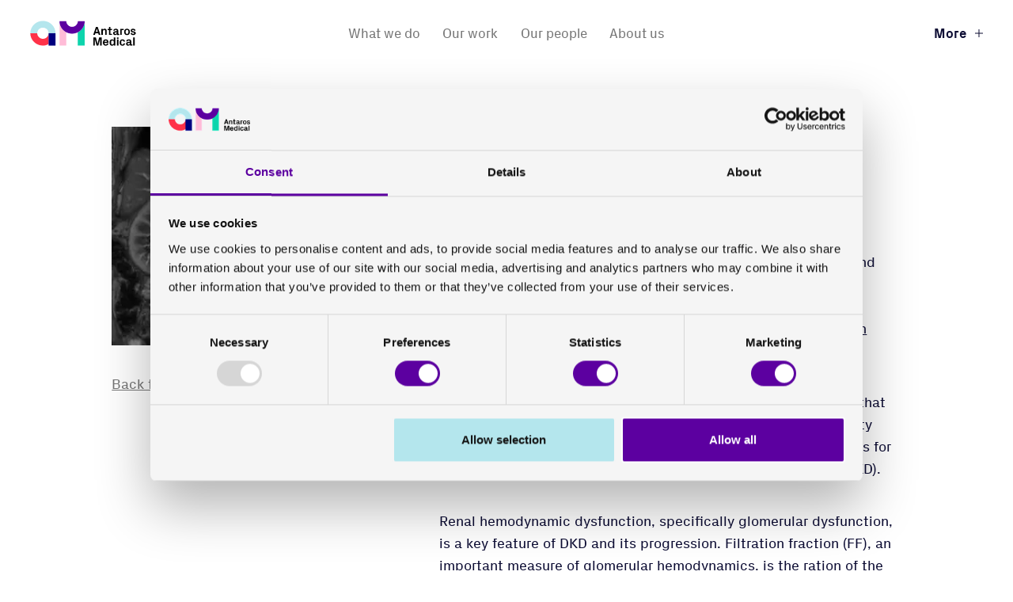

--- FILE ---
content_type: text/html; charset=UTF-8
request_url: https://antarosmedical.com/news/novel-mri-method-for-measuring-hemodynamics-presented-at-61st-era-congress/
body_size: 9601
content:
<!doctype html>
<html lang="en-US">
<head>
    <meta charset="utf-8">
    <meta http-equiv="x-ua-compatible" content="ie=edge">
    <meta name="viewport" content="width=device-width, initial-scale=1, shrink-to-fit=no">
    <meta name='robots' content='index, follow, max-image-preview:large, max-snippet:-1, max-video-preview:-1' />
	<style>img:is([sizes="auto" i], [sizes^="auto," i]) { contain-intrinsic-size: 3000px 1500px }</style>
	
	<!-- This site is optimized with the Yoast SEO plugin v23.9 - https://yoast.com/wordpress/plugins/seo/ -->
	<title>Novel MRI method for measuring hemodynamics presented at 61st ERA Congress - Antaros Medical</title>
	<link rel="canonical" href="https://antarosmedical.com/news/novel-mri-method-for-measuring-hemodynamics-presented-at-61st-era-congress/" />
	<meta property="og:locale" content="en_US" />
	<meta property="og:type" content="article" />
	<meta property="og:title" content="Novel MRI method for measuring hemodynamics presented at 61st ERA Congress - Antaros Medical" />
	<meta property="og:url" content="https://antarosmedical.com/news/novel-mri-method-for-measuring-hemodynamics-presented-at-61st-era-congress/" />
	<meta property="og:site_name" content="Antaros Medical" />
	<meta name="twitter:card" content="summary_large_image" />
	<meta name="twitter:site" content="@AntarosMedical" />
	<script type="application/ld+json" class="yoast-schema-graph">{"@context":"https://schema.org","@graph":[{"@type":"WebPage","@id":"https://antarosmedical.com/news/novel-mri-method-for-measuring-hemodynamics-presented-at-61st-era-congress/","url":"https://antarosmedical.com/news/novel-mri-method-for-measuring-hemodynamics-presented-at-61st-era-congress/","name":"Novel MRI method for measuring hemodynamics presented at 61st ERA Congress - Antaros Medical","isPartOf":{"@id":"https://antarosmedical.com/#website"},"datePublished":"2024-05-16T09:50:41+00:00","dateModified":"2024-05-16T09:50:41+00:00","breadcrumb":{"@id":"https://antarosmedical.com/news/novel-mri-method-for-measuring-hemodynamics-presented-at-61st-era-congress/#breadcrumb"},"inLanguage":"en-US","potentialAction":[{"@type":"ReadAction","target":["https://antarosmedical.com/news/novel-mri-method-for-measuring-hemodynamics-presented-at-61st-era-congress/"]}]},{"@type":"BreadcrumbList","@id":"https://antarosmedical.com/news/novel-mri-method-for-measuring-hemodynamics-presented-at-61st-era-congress/#breadcrumb","itemListElement":[{"@type":"ListItem","position":1,"name":"Home","item":"https://antarosmedical.com/"},{"@type":"ListItem","position":2,"name":"Novel MRI method for measuring hemodynamics presented at 61st ERA Congress"}]},{"@type":"WebSite","@id":"https://antarosmedical.com/#website","url":"https://antarosmedical.com/","name":"Antaros Medical","description":"","publisher":{"@id":"https://antarosmedical.com/#organization"},"potentialAction":[{"@type":"SearchAction","target":{"@type":"EntryPoint","urlTemplate":"https://antarosmedical.com/?s={search_term_string}"},"query-input":{"@type":"PropertyValueSpecification","valueRequired":true,"valueName":"search_term_string"}}],"inLanguage":"en-US"},{"@type":"Organization","@id":"https://antarosmedical.com/#organization","name":"Antaros Medical","url":"https://antarosmedical.com/","logo":{"@type":"ImageObject","inLanguage":"en-US","@id":"https://antarosmedical.com/#/schema/logo/image/","url":"https://antarosmedical.com/app/uploads/2022/10/Antaros_Medical_logotype_RGB.png","contentUrl":"https://antarosmedical.com/app/uploads/2022/10/Antaros_Medical_logotype_RGB.png","width":5899,"height":1691,"caption":"Antaros Medical"},"image":{"@id":"https://antarosmedical.com/#/schema/logo/image/"},"sameAs":["https://x.com/AntarosMedical","https://www.linkedin.com/company/antaros-medical/"]}]}</script>
	<!-- / Yoast SEO plugin. -->


<style id='global-styles-inline-css' type='text/css'>
:root{--wp--preset--aspect-ratio--square: 1;--wp--preset--aspect-ratio--4-3: 4/3;--wp--preset--aspect-ratio--3-4: 3/4;--wp--preset--aspect-ratio--3-2: 3/2;--wp--preset--aspect-ratio--2-3: 2/3;--wp--preset--aspect-ratio--16-9: 16/9;--wp--preset--aspect-ratio--9-16: 9/16;--wp--preset--color--black: #000000;--wp--preset--color--cyan-bluish-gray: #abb8c3;--wp--preset--color--white: #ffffff;--wp--preset--color--pale-pink: #f78da7;--wp--preset--color--vivid-red: #cf2e2e;--wp--preset--color--luminous-vivid-orange: #ff6900;--wp--preset--color--luminous-vivid-amber: #fcb900;--wp--preset--color--light-green-cyan: #7bdcb5;--wp--preset--color--vivid-green-cyan: #00d084;--wp--preset--color--pale-cyan-blue: #8ed1fc;--wp--preset--color--vivid-cyan-blue: #0693e3;--wp--preset--color--vivid-purple: #9b51e0;--wp--preset--gradient--vivid-cyan-blue-to-vivid-purple: linear-gradient(135deg,rgba(6,147,227,1) 0%,rgb(155,81,224) 100%);--wp--preset--gradient--light-green-cyan-to-vivid-green-cyan: linear-gradient(135deg,rgb(122,220,180) 0%,rgb(0,208,130) 100%);--wp--preset--gradient--luminous-vivid-amber-to-luminous-vivid-orange: linear-gradient(135deg,rgba(252,185,0,1) 0%,rgba(255,105,0,1) 100%);--wp--preset--gradient--luminous-vivid-orange-to-vivid-red: linear-gradient(135deg,rgba(255,105,0,1) 0%,rgb(207,46,46) 100%);--wp--preset--gradient--very-light-gray-to-cyan-bluish-gray: linear-gradient(135deg,rgb(238,238,238) 0%,rgb(169,184,195) 100%);--wp--preset--gradient--cool-to-warm-spectrum: linear-gradient(135deg,rgb(74,234,220) 0%,rgb(151,120,209) 20%,rgb(207,42,186) 40%,rgb(238,44,130) 60%,rgb(251,105,98) 80%,rgb(254,248,76) 100%);--wp--preset--gradient--blush-light-purple: linear-gradient(135deg,rgb(255,206,236) 0%,rgb(152,150,240) 100%);--wp--preset--gradient--blush-bordeaux: linear-gradient(135deg,rgb(254,205,165) 0%,rgb(254,45,45) 50%,rgb(107,0,62) 100%);--wp--preset--gradient--luminous-dusk: linear-gradient(135deg,rgb(255,203,112) 0%,rgb(199,81,192) 50%,rgb(65,88,208) 100%);--wp--preset--gradient--pale-ocean: linear-gradient(135deg,rgb(255,245,203) 0%,rgb(182,227,212) 50%,rgb(51,167,181) 100%);--wp--preset--gradient--electric-grass: linear-gradient(135deg,rgb(202,248,128) 0%,rgb(113,206,126) 100%);--wp--preset--gradient--midnight: linear-gradient(135deg,rgb(2,3,129) 0%,rgb(40,116,252) 100%);--wp--preset--font-size--small: 13px;--wp--preset--font-size--medium: 20px;--wp--preset--font-size--large: 36px;--wp--preset--font-size--x-large: 42px;--wp--preset--spacing--20: 0.44rem;--wp--preset--spacing--30: 0.67rem;--wp--preset--spacing--40: 1rem;--wp--preset--spacing--50: 1.5rem;--wp--preset--spacing--60: 2.25rem;--wp--preset--spacing--70: 3.38rem;--wp--preset--spacing--80: 5.06rem;--wp--preset--shadow--natural: 6px 6px 9px rgba(0, 0, 0, 0.2);--wp--preset--shadow--deep: 12px 12px 50px rgba(0, 0, 0, 0.4);--wp--preset--shadow--sharp: 6px 6px 0px rgba(0, 0, 0, 0.2);--wp--preset--shadow--outlined: 6px 6px 0px -3px rgba(255, 255, 255, 1), 6px 6px rgba(0, 0, 0, 1);--wp--preset--shadow--crisp: 6px 6px 0px rgba(0, 0, 0, 1);}:where(body) { margin: 0; }.wp-site-blocks > .alignleft { float: left; margin-right: 2em; }.wp-site-blocks > .alignright { float: right; margin-left: 2em; }.wp-site-blocks > .aligncenter { justify-content: center; margin-left: auto; margin-right: auto; }:where(.is-layout-flex){gap: 0.5em;}:where(.is-layout-grid){gap: 0.5em;}.is-layout-flow > .alignleft{float: left;margin-inline-start: 0;margin-inline-end: 2em;}.is-layout-flow > .alignright{float: right;margin-inline-start: 2em;margin-inline-end: 0;}.is-layout-flow > .aligncenter{margin-left: auto !important;margin-right: auto !important;}.is-layout-constrained > .alignleft{float: left;margin-inline-start: 0;margin-inline-end: 2em;}.is-layout-constrained > .alignright{float: right;margin-inline-start: 2em;margin-inline-end: 0;}.is-layout-constrained > .aligncenter{margin-left: auto !important;margin-right: auto !important;}.is-layout-constrained > :where(:not(.alignleft):not(.alignright):not(.alignfull)){margin-left: auto !important;margin-right: auto !important;}body .is-layout-flex{display: flex;}.is-layout-flex{flex-wrap: wrap;align-items: center;}.is-layout-flex > :is(*, div){margin: 0;}body .is-layout-grid{display: grid;}.is-layout-grid > :is(*, div){margin: 0;}body{padding-top: 0px;padding-right: 0px;padding-bottom: 0px;padding-left: 0px;}a:where(:not(.wp-element-button)){text-decoration: underline;}:root :where(.wp-element-button, .wp-block-button__link){background-color: #32373c;border-width: 0;color: #fff;font-family: inherit;font-size: inherit;line-height: inherit;padding: calc(0.667em + 2px) calc(1.333em + 2px);text-decoration: none;}.has-black-color{color: var(--wp--preset--color--black) !important;}.has-cyan-bluish-gray-color{color: var(--wp--preset--color--cyan-bluish-gray) !important;}.has-white-color{color: var(--wp--preset--color--white) !important;}.has-pale-pink-color{color: var(--wp--preset--color--pale-pink) !important;}.has-vivid-red-color{color: var(--wp--preset--color--vivid-red) !important;}.has-luminous-vivid-orange-color{color: var(--wp--preset--color--luminous-vivid-orange) !important;}.has-luminous-vivid-amber-color{color: var(--wp--preset--color--luminous-vivid-amber) !important;}.has-light-green-cyan-color{color: var(--wp--preset--color--light-green-cyan) !important;}.has-vivid-green-cyan-color{color: var(--wp--preset--color--vivid-green-cyan) !important;}.has-pale-cyan-blue-color{color: var(--wp--preset--color--pale-cyan-blue) !important;}.has-vivid-cyan-blue-color{color: var(--wp--preset--color--vivid-cyan-blue) !important;}.has-vivid-purple-color{color: var(--wp--preset--color--vivid-purple) !important;}.has-black-background-color{background-color: var(--wp--preset--color--black) !important;}.has-cyan-bluish-gray-background-color{background-color: var(--wp--preset--color--cyan-bluish-gray) !important;}.has-white-background-color{background-color: var(--wp--preset--color--white) !important;}.has-pale-pink-background-color{background-color: var(--wp--preset--color--pale-pink) !important;}.has-vivid-red-background-color{background-color: var(--wp--preset--color--vivid-red) !important;}.has-luminous-vivid-orange-background-color{background-color: var(--wp--preset--color--luminous-vivid-orange) !important;}.has-luminous-vivid-amber-background-color{background-color: var(--wp--preset--color--luminous-vivid-amber) !important;}.has-light-green-cyan-background-color{background-color: var(--wp--preset--color--light-green-cyan) !important;}.has-vivid-green-cyan-background-color{background-color: var(--wp--preset--color--vivid-green-cyan) !important;}.has-pale-cyan-blue-background-color{background-color: var(--wp--preset--color--pale-cyan-blue) !important;}.has-vivid-cyan-blue-background-color{background-color: var(--wp--preset--color--vivid-cyan-blue) !important;}.has-vivid-purple-background-color{background-color: var(--wp--preset--color--vivid-purple) !important;}.has-black-border-color{border-color: var(--wp--preset--color--black) !important;}.has-cyan-bluish-gray-border-color{border-color: var(--wp--preset--color--cyan-bluish-gray) !important;}.has-white-border-color{border-color: var(--wp--preset--color--white) !important;}.has-pale-pink-border-color{border-color: var(--wp--preset--color--pale-pink) !important;}.has-vivid-red-border-color{border-color: var(--wp--preset--color--vivid-red) !important;}.has-luminous-vivid-orange-border-color{border-color: var(--wp--preset--color--luminous-vivid-orange) !important;}.has-luminous-vivid-amber-border-color{border-color: var(--wp--preset--color--luminous-vivid-amber) !important;}.has-light-green-cyan-border-color{border-color: var(--wp--preset--color--light-green-cyan) !important;}.has-vivid-green-cyan-border-color{border-color: var(--wp--preset--color--vivid-green-cyan) !important;}.has-pale-cyan-blue-border-color{border-color: var(--wp--preset--color--pale-cyan-blue) !important;}.has-vivid-cyan-blue-border-color{border-color: var(--wp--preset--color--vivid-cyan-blue) !important;}.has-vivid-purple-border-color{border-color: var(--wp--preset--color--vivid-purple) !important;}.has-vivid-cyan-blue-to-vivid-purple-gradient-background{background: var(--wp--preset--gradient--vivid-cyan-blue-to-vivid-purple) !important;}.has-light-green-cyan-to-vivid-green-cyan-gradient-background{background: var(--wp--preset--gradient--light-green-cyan-to-vivid-green-cyan) !important;}.has-luminous-vivid-amber-to-luminous-vivid-orange-gradient-background{background: var(--wp--preset--gradient--luminous-vivid-amber-to-luminous-vivid-orange) !important;}.has-luminous-vivid-orange-to-vivid-red-gradient-background{background: var(--wp--preset--gradient--luminous-vivid-orange-to-vivid-red) !important;}.has-very-light-gray-to-cyan-bluish-gray-gradient-background{background: var(--wp--preset--gradient--very-light-gray-to-cyan-bluish-gray) !important;}.has-cool-to-warm-spectrum-gradient-background{background: var(--wp--preset--gradient--cool-to-warm-spectrum) !important;}.has-blush-light-purple-gradient-background{background: var(--wp--preset--gradient--blush-light-purple) !important;}.has-blush-bordeaux-gradient-background{background: var(--wp--preset--gradient--blush-bordeaux) !important;}.has-luminous-dusk-gradient-background{background: var(--wp--preset--gradient--luminous-dusk) !important;}.has-pale-ocean-gradient-background{background: var(--wp--preset--gradient--pale-ocean) !important;}.has-electric-grass-gradient-background{background: var(--wp--preset--gradient--electric-grass) !important;}.has-midnight-gradient-background{background: var(--wp--preset--gradient--midnight) !important;}.has-small-font-size{font-size: var(--wp--preset--font-size--small) !important;}.has-medium-font-size{font-size: var(--wp--preset--font-size--medium) !important;}.has-large-font-size{font-size: var(--wp--preset--font-size--large) !important;}.has-x-large-font-size{font-size: var(--wp--preset--font-size--x-large) !important;}
:where(.wp-block-post-template.is-layout-flex){gap: 1.25em;}:where(.wp-block-post-template.is-layout-grid){gap: 1.25em;}
:where(.wp-block-columns.is-layout-flex){gap: 2em;}:where(.wp-block-columns.is-layout-grid){gap: 2em;}
:root :where(.wp-block-pullquote){font-size: 1.5em;line-height: 1.6;}
</style>
<link rel="stylesheet" href="https://antarosmedical.com/app/mu-plugins/dearpdf-lite/assets/css/dearpdf.min.css"><link rel="stylesheet" href="https://antarosmedical.com/app/themes/antarosmedical/public/css/main.css?id=d7dc733d437bde087dd5"><script data-cfasync="false"> var dearPdfLocation = "https://antarosmedical.com/app/mu-plugins/dearpdf-lite/assets/"; var dearpdfWPGlobal = [];</script>    <link rel="apple-touch-icon" sizes="180x180" href="/apple-touch-icon.png">
    <link rel="icon" type="image/png" sizes="32x32" href="https://antarosmedical.com/app/themes/antarosmedical/public/favicon-32x32.png">
    <link rel="icon" type="image/png" sizes="16x16" href="https://antarosmedical.com/app/themes/antarosmedical/public/favicon-16x16.png">
    <link rel="manifest" href="https://antarosmedical.com/app/themes/antarosmedical/public/site.webmanifest">
    <link rel="mask-icon" href="https://antarosmedical.com/app/themes/antarosmedical/public/safari-pinned-tab.svg" color="#5c00a0">
    <meta name="msapplication-TileColor" content="#2d89ef">
    <meta name="theme-color" content="#ffffff">
    <script>history.scrollRestoration = 'manual'</script>
            <!-- Google Tag Manager -->
        <script>(function(w,d,s,l,i){w[l]=w[l]||[];w[l].push({'gtm.start':
        new Date().getTime(),event:'gtm.js'});var f=d.getElementsByTagName(s)[0],
        j=d.createElement(s),dl=l!='dataLayer'?'&l='+l:'';j.async=true;j.src=
        'https://www.googletagmanager.com/gtm.js?id='+i+dl;f.parentNode.insertBefore(j,f);
        })(window,document,'script','dataLayer','GTM-5SQQX9S');</script>
        <!-- End Google Tag Manager -->
    </head><body class="wp-singular news-template-default single single-news postid-2616 wp-theme-antarosmedicalresources novel-mri-method-for-measuring-hemodynamics-presented-at-61st-era-congress">
<!-- Google Tag Manager (noscript) -->
    <noscript><iframe src="https://www.googletagmanager.com/ns.html?id=GTM-5SQQX9S" height="0" width="0" style="display:none;visibility:hidden"></iframe></noscript>
    <!-- End Google Tag Manager (noscript) -->
<div id="app" class="main-app">
        <header-component inline-template v-cloak>
  <header id="header" data-gos="fadeIn" data-gos-duration="300">
    <div class="main-header-desktop" v-if="$root.isDesktop">
      <div class="wrapper container grid">
        <div class="logotype">
          <a class="logotype-link" href="https://antarosmedical.com" aria-label="Antaros Medical">
            <svg xmlns="http://www.w3.org/2000/svg" viewBox="0 0 567 138">
  <g>
    <g>
      <path d="M337.4,78l15-44h8.9l15,44h-9.1l-2.9-9.4h-15l-2.9,9.4H337.4z M351.5,61.6h10.7l-5.1-17.4h-0.3L351.5,61.6z"></path>
      <path d="M381.1,78V45.1h8v4.7c1.1-1.8,2.3-3.2,3.9-4.1c1.5-0.9,3.5-1.5,5.9-1.5c3.6,0,6.3,1.1,8.2,3.2c1.8,2.1,2.6,5.1,2.6,8.9 v21.6h-8V57c0-2-0.5-3.5-1.2-4.5s-2.3-1.7-4.1-1.7c-2.3,0-3.9,0.8-5.3,2.3c-1.2,1.5-1.8,3.5-1.8,5.9v19 C389.3,78,381.1,78,381.1,78z"></path>
      <path d="M415.1,51.3v-6.2h6.5v-11h8v11h8.2v6.2h-8.2v20.4h8.2V78h-16.2V51.3H415.1z"></path>
      <path d="M443.7,68.7c0-2.7,0.9-5,2.7-7c1.8-2,4.5-3,8-3.3l9.1-0.8v-2.1c0-1.7-0.5-3-1.4-3.8c-0.9-0.8-2.1-1.2-3.8-1.2 c-1.7,0-3,0.5-3.9,1.2c-1.1,0.8-1.5,2-1.5,3.5h-8c0-1.8,0.5-3.3,1.2-4.7s1.7-2.4,2.9-3.3c1.2-0.9,2.7-1.7,4.4-2.1 c1.7-0.5,3.5-0.8,5.4-0.8c3.9,0,7.1,0.9,9.4,2.9s3.5,4.7,3.5,8.5v16.2h5.6v6.3h-12.7V73h-0.3c-0.9,1.8-2.3,3.2-3.8,4.2 c-1.5,1.1-3.6,1.7-6.2,1.7c-1.5,0-2.9-0.3-4.1-0.8c-1.2-0.5-2.4-1.2-3.3-2.1c-0.9-0.9-1.7-2-2.1-3.2 C444,71.5,443.7,70.2,443.7,68.7z M452,69.6c0,1.1,0.5,1.7,1.4,2.3c0.9,0.5,2.1,0.8,3.5,0.8c2.1,0,3.6-0.8,4.8-2.1 c1.2-1.5,1.8-3.2,1.8-5.3v-1.4l-9.7,0.9c-1.2,0.2-1.8,0.9-1.8,2.1V69.6z"></path>
      <path d="M482.2,78V45.1h18.4v6.3h-10.3V78H482.2z"></path>
      <path d="M502.9,61.6c0-2.6,0.3-5,1.1-7.1c0.8-2.1,1.7-3.9,3-5.4c1.4-1.5,2.9-2.7,4.8-3.5c2-0.8,4.1-1.2,6.5-1.2s4.7,0.5,6.5,1.2 c2,0.8,3.5,2,4.8,3.5c1.4,1.5,2.3,3.3,3,5.4c0.8,2.1,1.1,4.5,1.1,7.1c0,2.6-0.3,5-1.1,7.1c-0.8,2.1-1.7,3.9-3,5.4 c-1.4,1.5-2.9,2.7-4.8,3.5c-2,0.8-4.1,1.2-6.5,1.2c-2.4,0-4.7-0.5-6.5-1.2c-2-0.8-3.5-2-4.8-3.5c-1.4-1.5-2.3-3.3-3-5.4 C503.4,66.4,502.9,64.1,502.9,61.6z M511.4,66.2c0,2,0.6,3.5,2,4.5c1.4,1.1,3,1.7,5,1.7s3.6-0.5,5-1.5c1.4-1.1,2-2.6,2-4.7v-9.5 c0-2-0.6-3.5-2-4.5c-1.4-1.1-3-1.5-5-1.5s-3.6,0.6-5,1.7c-1.4,1.1-2,2.6-2,4.5V66.2z"></path>
      <path d="M537.5,67.4h8c0.3,3.3,2.3,5,5.9,5c1.5,0,2.9-0.3,3.9-0.9c1.1-0.6,1.7-1.5,1.7-2.7c0-1.2-0.5-2.1-1.4-2.6 c-0.9-0.6-2.1-0.9-3.6-1.2l-5.7-1.2c-5.4-1.2-8.3-4.4-8.3-9.4c0-1.4,0.3-2.7,0.9-3.9c0.6-1.2,1.4-2.3,2.6-3.2 c1.1-0.9,2.4-1.7,3.9-2.1c1.5-0.5,3.3-0.8,5.4-0.8c3.8,0,6.8,0.9,9.2,2.7c2.4,1.8,3.6,4.5,3.8,8.2h-8c-0.2-1.5-0.6-2.7-1.5-3.5 c-0.9-0.8-2.1-1.2-3.5-1.2s-2.6,0.3-3.3,0.9c-0.9,0.6-1.4,1.5-1.4,2.6s0.3,2,0.9,2.6c0.6,0.6,1.5,0.9,2.6,1.2l6.5,1.4 c1.2,0.3,2.4,0.6,3.5,1.1c1.1,0.5,2,1.1,2.9,1.8c0.8,0.8,1.4,1.7,1.8,2.7c0.5,1.1,0.8,2.3,0.8,3.6c0,1.4-0.3,2.7-0.9,3.9 c-0.6,1.2-1.5,2.3-2.7,3.2c-1.2,0.9-2.6,1.7-4.2,2.3c-1.7,0.6-3.6,0.8-5.9,0.8c-4.4,0-7.9-0.9-10.1-2.9 C538.9,73.9,537.7,71.1,537.5,67.4z"></path>
    </g>
    <g>
      <path d="M338.4,135.7v-44H352l8.6,34.5h0.3l8.3-34.5h13.8v44h-8V101l-0.8-0.2l-9.1,34.9h-9.5l-9.1-34.8h-0.3v34.8H338.4z"></path>
      <path d="M389.6,119.3c0-2.6,0.3-5,1.1-7.1c0.8-2.1,1.7-3.9,3-5.4s2.9-2.7,4.7-3.5c1.8-0.8,3.8-1.2,6-1.2c2.3,0,4.2,0.5,6,1.2 c1.8,0.8,3.3,2,4.7,3.3c1.4,1.4,2.3,3,3,5s1.1,4.1,1.1,6.3v4.1H398v2.1c0,2,0.6,3.5,2,4.5c1.4,1.1,2.9,1.7,4.5,1.7 c1.8,0,3.2-0.5,4.4-1.4c1.1-0.9,1.8-2.3,2-3.9h8c-0.5,3.6-2.1,6.5-4.7,8.5c-2.6,2-5.9,3-9.8,3c-2.3,0-4.4-0.5-6.2-1.2 c-1.8-0.9-3.3-2-4.7-3.5c-1.2-1.5-2.3-3.3-2.9-5.4C390,124.3,389.6,121.8,389.6,119.3z M398,115.6h13v-1.2c0-1.8-0.6-3.3-1.8-4.4 c-1.2-1.2-2.7-1.7-4.7-1.7c-1.8,0-3.3,0.6-4.7,1.7c-1.2,1.2-1.8,2.6-1.8,4.4L398,115.6L398,115.6z"></path>
      <path d="M424.8,119.4c0-2.4,0.3-4.7,0.8-6.8c0.5-2.1,1.4-3.9,2.4-5.4c1.1-1.5,2.4-2.7,4.1-3.6c1.7-0.9,3.5-1.4,5.7-1.4 c2.1,0,4.1,0.5,5.7,1.4c1.7,0.9,2.9,2.3,3.9,3.8V91.9h8v44h-8v-4.5c-1.1,1.7-2.3,2.9-3.9,3.8c-1.5,0.9-3.5,1.4-5.6,1.4 c-2.1,0-4.1-0.5-5.7-1.4c-1.7-0.9-3-2.1-4.1-3.6c-1.1-1.5-2-3.3-2.4-5.4C425.1,124,424.8,121.7,424.8,119.4z M433.2,124 c0,1.8,0.6,3.3,1.8,4.5c1.2,1.2,2.9,1.8,5,1.8c2.6,0,4.5-0.8,5.6-2.3c1.1-1.5,1.8-3.6,1.8-6.2v-5c0-2.6-0.6-4.7-1.8-6.2 c-1.2-1.5-3-2.3-5.6-2.3c-2.1,0-3.8,0.6-5,1.8c-1.2,1.2-1.8,2.7-1.8,4.5V124z"></path>
      <path d="M464.2,99v-7.3h8.3V99H464.2z M464.4,135.7v-32.9h8v32.9H464.4z"></path>
      <path d="M479,119.6c0-2.7,0.3-5.1,1.1-7.3s1.7-3.9,3-5.4c1.4-1.5,2.9-2.7,4.7-3.5c1.8-0.8,3.8-1.2,6-1.2c1.7,0,3.3,0.3,5,0.6 c1.7,0.3,3,1.2,4.2,2.1c1.2,0.9,2.3,2.3,3,3.8s1.2,3.3,1.5,5.4h-8c-0.2-2.1-0.9-3.6-2-4.4c-1.1-0.8-2.4-1.2-4.1-1.2 c-1.7,0-3,0.5-4.2,1.5c-1.2,1.1-1.8,2.7-1.8,4.8v9.1c0,2,0.6,3.6,1.7,4.7c1.2,1.2,2.6,1.7,4.4,1.7s3.2-0.5,4.2-1.4 c1.1-0.9,1.7-2.4,2-4.5h8c-0.2,2.1-0.8,3.8-1.5,5.3s-1.8,2.7-3,3.8c-1.2,1.1-2.7,1.8-4.2,2.3c-1.7,0.5-3.3,0.8-5.1,0.8 c-2.4,0-4.5-0.5-6.5-1.2c-1.8-0.9-3.5-2-4.7-3.5c-1.2-1.5-2.3-3.3-2.9-5.3C479.5,124.4,479,122.1,479,119.6z"></path>
      <path d="M513.2,126.4c0-2.7,0.9-5,2.7-7c1.8-2,4.5-3,8-3.3l9.1-0.8v-2.1c0-1.7-0.5-3-1.4-3.8c-0.9-0.8-2.1-1.2-3.8-1.2 s-3,0.5-3.9,1.2c-1.1,0.8-1.5,2-1.5,3.5h-8c0-1.8,0.5-3.3,1.2-4.7c0.8-1.4,1.7-2.4,2.9-3.3c1.2-0.9,2.7-1.7,4.4-2.1 c1.7-0.5,3.5-0.8,5.4-0.8c3.9,0,7.1,0.9,9.4,2.9c2.3,2,3.5,4.7,3.5,8.5v16.2h5.6v6.3H534v-5.1h-0.3c-0.9,1.8-2.3,3.2-3.8,4.2 s-3.6,1.7-6.2,1.7c-1.5,0-2.9-0.3-4.1-0.8c-1.2-0.5-2.4-1.2-3.3-2.1c-0.9-0.9-1.7-2-2.1-3.2C513.5,129.4,513.2,127.9,513.2,126.4z M521.6,127.4c0,1.1,0.5,1.7,1.4,2.3c0.9,0.5,2.1,0.8,3.5,0.8c2.1,0,3.6-0.8,4.8-2.1c1.2-1.5,1.8-3.2,1.8-5.3v-1.4l-9.7,0.9 c-1.2,0.2-1.8,0.9-1.8,2.1V127.4z"></path>
      <path d="M551.6,135.7v-44h8v37v6.8h-8V135.7z"></path>
    </g>
  </g>
  <g>
    <g>
      <path style="fill:none;" d="M68.7,38.4c-16.8,0-30.4,13.7-30.4,30.4c0,16.8,13.7,30.4,30.4,30.4c16.8,0,30.4-13.7,30.4-30.4 C99.1,52,85.4,38.4,68.7,38.4z"></path>
      <path style="fill:#B4E6ED;" d="M68.7,38.4c16.8,0,30.4,13.7,30.4,30.4h23.8H136c0-37.1-30.2-67.3-67.3-67.3 C31.5,1.5,1.3,31.7,1.3,68.8h36.9C38.2,52,51.9,38.4,68.7,38.4z"></path>
      <path style="fill:#FF3249;" d="M68.7,99.2c-16.8,0-30.4-13.7-30.4-30.4h-37c0,37.1,30.2,67.3,67.3,67.3c12.3,0,22.4-3.3,30.4-9.1 V68.8C99.1,85.6,85.4,99.2,68.7,99.2z"></path>
      <rect x="99.1" y="68.8" style="fill:#00007F;" width="36.9" height="67.3"></rect>
    </g>
    <g>
      <path style="fill:#FFBCD7;" d="M158.3,15.6c-0.7-3.9-1.1-7.8-1.1-11.9V136h36.9V63.8C175.7,54.4,162.1,36.7,158.3,15.6z"></path>
      <path style="fill:#0DD4AC;" d="M290.9,15.6c-3.8,21.1-17.4,38.7-35.8,48.1V136H292V3.7C291.9,7.8,291.6,11.8,290.9,15.6z"></path>
      <path style="fill:#5C00A0;" d="M290.9,15.6c0.7-3.9,1.1-7.8,1.1-11.9h-32h-4.2c-0.3,5.6-2,10.8-4.9,15.3 c-5.3,9.1-15.1,15.1-26.3,15.1s-21-6.1-26.3-15.1c-2.9-4.5-4.6-9.7-4.9-15.3h-4.2h-32c0,4.1,0.4,8,1.1,11.9 c3.8,21.1,17.4,38.7,35.8,48.1c9.1,4.7,19.5,7.3,30.4,7.3l0,0l0,0c11,0,21.3-2.6,30.4-7.3C273.5,54.4,287.1,36.7,290.9,15.6z"></path>
    </g>
  </g>
</svg>          </a>
        </div>
        <nav class="primary-nav">
                      <a class="nav-item"  href="https://antarosmedical.com/what-we-do/">
              What we do
            </a>
                      <a class="nav-item"  href="https://antarosmedical.com/our-work/">
              Our work
            </a>
                      <a class="nav-item"  href="https://antarosmedical.com/our-people/">
              Our people
            </a>
                      <a class="nav-item"  href="https://antarosmedical.com/about-us/">
              About us
            </a>
                  </nav>
      </div>
    </div>
    <div class="toggle-overlay-wrapper container" v-if="$root.isDesktop" :class="{'overlay-enabled': overlayEnabled}">
      <a href="#" class="toggle-overlay" @click.prevent="toggleOverlay">
        <span>More</span>
        <svg xmlns="http://www.w3.org/2000/svg" width="10" height="10" viewBox="0 0 10 10" class="icon-plus">
          <g transform="translate(0 0)" class="plus">
            <rect width="10" height="1" y="4.5" fill="#0c0c33" class="horizontal"></rect>
            <rect width="1" height="10" x="4.5" fill="#0c0c33" class="vertical"></rect>
          </g>
        </svg>
      </a>
    </div>

    <div class="main-header-mobile container" :class="{'overlay-enabled': overlayEnabled}" v-if="$root.isMobile">
      <div class="logotype">
        <a class="logotype-link" href="https://antarosmedical.com" aria-label="Antaros Medical">
          <svg xmlns="http://www.w3.org/2000/svg" viewBox="0 0 567 138">
  <g>
    <g>
      <path d="M337.4,78l15-44h8.9l15,44h-9.1l-2.9-9.4h-15l-2.9,9.4H337.4z M351.5,61.6h10.7l-5.1-17.4h-0.3L351.5,61.6z"></path>
      <path d="M381.1,78V45.1h8v4.7c1.1-1.8,2.3-3.2,3.9-4.1c1.5-0.9,3.5-1.5,5.9-1.5c3.6,0,6.3,1.1,8.2,3.2c1.8,2.1,2.6,5.1,2.6,8.9 v21.6h-8V57c0-2-0.5-3.5-1.2-4.5s-2.3-1.7-4.1-1.7c-2.3,0-3.9,0.8-5.3,2.3c-1.2,1.5-1.8,3.5-1.8,5.9v19 C389.3,78,381.1,78,381.1,78z"></path>
      <path d="M415.1,51.3v-6.2h6.5v-11h8v11h8.2v6.2h-8.2v20.4h8.2V78h-16.2V51.3H415.1z"></path>
      <path d="M443.7,68.7c0-2.7,0.9-5,2.7-7c1.8-2,4.5-3,8-3.3l9.1-0.8v-2.1c0-1.7-0.5-3-1.4-3.8c-0.9-0.8-2.1-1.2-3.8-1.2 c-1.7,0-3,0.5-3.9,1.2c-1.1,0.8-1.5,2-1.5,3.5h-8c0-1.8,0.5-3.3,1.2-4.7s1.7-2.4,2.9-3.3c1.2-0.9,2.7-1.7,4.4-2.1 c1.7-0.5,3.5-0.8,5.4-0.8c3.9,0,7.1,0.9,9.4,2.9s3.5,4.7,3.5,8.5v16.2h5.6v6.3h-12.7V73h-0.3c-0.9,1.8-2.3,3.2-3.8,4.2 c-1.5,1.1-3.6,1.7-6.2,1.7c-1.5,0-2.9-0.3-4.1-0.8c-1.2-0.5-2.4-1.2-3.3-2.1c-0.9-0.9-1.7-2-2.1-3.2 C444,71.5,443.7,70.2,443.7,68.7z M452,69.6c0,1.1,0.5,1.7,1.4,2.3c0.9,0.5,2.1,0.8,3.5,0.8c2.1,0,3.6-0.8,4.8-2.1 c1.2-1.5,1.8-3.2,1.8-5.3v-1.4l-9.7,0.9c-1.2,0.2-1.8,0.9-1.8,2.1V69.6z"></path>
      <path d="M482.2,78V45.1h18.4v6.3h-10.3V78H482.2z"></path>
      <path d="M502.9,61.6c0-2.6,0.3-5,1.1-7.1c0.8-2.1,1.7-3.9,3-5.4c1.4-1.5,2.9-2.7,4.8-3.5c2-0.8,4.1-1.2,6.5-1.2s4.7,0.5,6.5,1.2 c2,0.8,3.5,2,4.8,3.5c1.4,1.5,2.3,3.3,3,5.4c0.8,2.1,1.1,4.5,1.1,7.1c0,2.6-0.3,5-1.1,7.1c-0.8,2.1-1.7,3.9-3,5.4 c-1.4,1.5-2.9,2.7-4.8,3.5c-2,0.8-4.1,1.2-6.5,1.2c-2.4,0-4.7-0.5-6.5-1.2c-2-0.8-3.5-2-4.8-3.5c-1.4-1.5-2.3-3.3-3-5.4 C503.4,66.4,502.9,64.1,502.9,61.6z M511.4,66.2c0,2,0.6,3.5,2,4.5c1.4,1.1,3,1.7,5,1.7s3.6-0.5,5-1.5c1.4-1.1,2-2.6,2-4.7v-9.5 c0-2-0.6-3.5-2-4.5c-1.4-1.1-3-1.5-5-1.5s-3.6,0.6-5,1.7c-1.4,1.1-2,2.6-2,4.5V66.2z"></path>
      <path d="M537.5,67.4h8c0.3,3.3,2.3,5,5.9,5c1.5,0,2.9-0.3,3.9-0.9c1.1-0.6,1.7-1.5,1.7-2.7c0-1.2-0.5-2.1-1.4-2.6 c-0.9-0.6-2.1-0.9-3.6-1.2l-5.7-1.2c-5.4-1.2-8.3-4.4-8.3-9.4c0-1.4,0.3-2.7,0.9-3.9c0.6-1.2,1.4-2.3,2.6-3.2 c1.1-0.9,2.4-1.7,3.9-2.1c1.5-0.5,3.3-0.8,5.4-0.8c3.8,0,6.8,0.9,9.2,2.7c2.4,1.8,3.6,4.5,3.8,8.2h-8c-0.2-1.5-0.6-2.7-1.5-3.5 c-0.9-0.8-2.1-1.2-3.5-1.2s-2.6,0.3-3.3,0.9c-0.9,0.6-1.4,1.5-1.4,2.6s0.3,2,0.9,2.6c0.6,0.6,1.5,0.9,2.6,1.2l6.5,1.4 c1.2,0.3,2.4,0.6,3.5,1.1c1.1,0.5,2,1.1,2.9,1.8c0.8,0.8,1.4,1.7,1.8,2.7c0.5,1.1,0.8,2.3,0.8,3.6c0,1.4-0.3,2.7-0.9,3.9 c-0.6,1.2-1.5,2.3-2.7,3.2c-1.2,0.9-2.6,1.7-4.2,2.3c-1.7,0.6-3.6,0.8-5.9,0.8c-4.4,0-7.9-0.9-10.1-2.9 C538.9,73.9,537.7,71.1,537.5,67.4z"></path>
    </g>
    <g>
      <path d="M338.4,135.7v-44H352l8.6,34.5h0.3l8.3-34.5h13.8v44h-8V101l-0.8-0.2l-9.1,34.9h-9.5l-9.1-34.8h-0.3v34.8H338.4z"></path>
      <path d="M389.6,119.3c0-2.6,0.3-5,1.1-7.1c0.8-2.1,1.7-3.9,3-5.4s2.9-2.7,4.7-3.5c1.8-0.8,3.8-1.2,6-1.2c2.3,0,4.2,0.5,6,1.2 c1.8,0.8,3.3,2,4.7,3.3c1.4,1.4,2.3,3,3,5s1.1,4.1,1.1,6.3v4.1H398v2.1c0,2,0.6,3.5,2,4.5c1.4,1.1,2.9,1.7,4.5,1.7 c1.8,0,3.2-0.5,4.4-1.4c1.1-0.9,1.8-2.3,2-3.9h8c-0.5,3.6-2.1,6.5-4.7,8.5c-2.6,2-5.9,3-9.8,3c-2.3,0-4.4-0.5-6.2-1.2 c-1.8-0.9-3.3-2-4.7-3.5c-1.2-1.5-2.3-3.3-2.9-5.4C390,124.3,389.6,121.8,389.6,119.3z M398,115.6h13v-1.2c0-1.8-0.6-3.3-1.8-4.4 c-1.2-1.2-2.7-1.7-4.7-1.7c-1.8,0-3.3,0.6-4.7,1.7c-1.2,1.2-1.8,2.6-1.8,4.4L398,115.6L398,115.6z"></path>
      <path d="M424.8,119.4c0-2.4,0.3-4.7,0.8-6.8c0.5-2.1,1.4-3.9,2.4-5.4c1.1-1.5,2.4-2.7,4.1-3.6c1.7-0.9,3.5-1.4,5.7-1.4 c2.1,0,4.1,0.5,5.7,1.4c1.7,0.9,2.9,2.3,3.9,3.8V91.9h8v44h-8v-4.5c-1.1,1.7-2.3,2.9-3.9,3.8c-1.5,0.9-3.5,1.4-5.6,1.4 c-2.1,0-4.1-0.5-5.7-1.4c-1.7-0.9-3-2.1-4.1-3.6c-1.1-1.5-2-3.3-2.4-5.4C425.1,124,424.8,121.7,424.8,119.4z M433.2,124 c0,1.8,0.6,3.3,1.8,4.5c1.2,1.2,2.9,1.8,5,1.8c2.6,0,4.5-0.8,5.6-2.3c1.1-1.5,1.8-3.6,1.8-6.2v-5c0-2.6-0.6-4.7-1.8-6.2 c-1.2-1.5-3-2.3-5.6-2.3c-2.1,0-3.8,0.6-5,1.8c-1.2,1.2-1.8,2.7-1.8,4.5V124z"></path>
      <path d="M464.2,99v-7.3h8.3V99H464.2z M464.4,135.7v-32.9h8v32.9H464.4z"></path>
      <path d="M479,119.6c0-2.7,0.3-5.1,1.1-7.3s1.7-3.9,3-5.4c1.4-1.5,2.9-2.7,4.7-3.5c1.8-0.8,3.8-1.2,6-1.2c1.7,0,3.3,0.3,5,0.6 c1.7,0.3,3,1.2,4.2,2.1c1.2,0.9,2.3,2.3,3,3.8s1.2,3.3,1.5,5.4h-8c-0.2-2.1-0.9-3.6-2-4.4c-1.1-0.8-2.4-1.2-4.1-1.2 c-1.7,0-3,0.5-4.2,1.5c-1.2,1.1-1.8,2.7-1.8,4.8v9.1c0,2,0.6,3.6,1.7,4.7c1.2,1.2,2.6,1.7,4.4,1.7s3.2-0.5,4.2-1.4 c1.1-0.9,1.7-2.4,2-4.5h8c-0.2,2.1-0.8,3.8-1.5,5.3s-1.8,2.7-3,3.8c-1.2,1.1-2.7,1.8-4.2,2.3c-1.7,0.5-3.3,0.8-5.1,0.8 c-2.4,0-4.5-0.5-6.5-1.2c-1.8-0.9-3.5-2-4.7-3.5c-1.2-1.5-2.3-3.3-2.9-5.3C479.5,124.4,479,122.1,479,119.6z"></path>
      <path d="M513.2,126.4c0-2.7,0.9-5,2.7-7c1.8-2,4.5-3,8-3.3l9.1-0.8v-2.1c0-1.7-0.5-3-1.4-3.8c-0.9-0.8-2.1-1.2-3.8-1.2 s-3,0.5-3.9,1.2c-1.1,0.8-1.5,2-1.5,3.5h-8c0-1.8,0.5-3.3,1.2-4.7c0.8-1.4,1.7-2.4,2.9-3.3c1.2-0.9,2.7-1.7,4.4-2.1 c1.7-0.5,3.5-0.8,5.4-0.8c3.9,0,7.1,0.9,9.4,2.9c2.3,2,3.5,4.7,3.5,8.5v16.2h5.6v6.3H534v-5.1h-0.3c-0.9,1.8-2.3,3.2-3.8,4.2 s-3.6,1.7-6.2,1.7c-1.5,0-2.9-0.3-4.1-0.8c-1.2-0.5-2.4-1.2-3.3-2.1c-0.9-0.9-1.7-2-2.1-3.2C513.5,129.4,513.2,127.9,513.2,126.4z M521.6,127.4c0,1.1,0.5,1.7,1.4,2.3c0.9,0.5,2.1,0.8,3.5,0.8c2.1,0,3.6-0.8,4.8-2.1c1.2-1.5,1.8-3.2,1.8-5.3v-1.4l-9.7,0.9 c-1.2,0.2-1.8,0.9-1.8,2.1V127.4z"></path>
      <path d="M551.6,135.7v-44h8v37v6.8h-8V135.7z"></path>
    </g>
  </g>
  <g>
    <g>
      <path style="fill:none;" d="M68.7,38.4c-16.8,0-30.4,13.7-30.4,30.4c0,16.8,13.7,30.4,30.4,30.4c16.8,0,30.4-13.7,30.4-30.4 C99.1,52,85.4,38.4,68.7,38.4z"></path>
      <path style="fill:#B4E6ED;" d="M68.7,38.4c16.8,0,30.4,13.7,30.4,30.4h23.8H136c0-37.1-30.2-67.3-67.3-67.3 C31.5,1.5,1.3,31.7,1.3,68.8h36.9C38.2,52,51.9,38.4,68.7,38.4z"></path>
      <path style="fill:#FF3249;" d="M68.7,99.2c-16.8,0-30.4-13.7-30.4-30.4h-37c0,37.1,30.2,67.3,67.3,67.3c12.3,0,22.4-3.3,30.4-9.1 V68.8C99.1,85.6,85.4,99.2,68.7,99.2z"></path>
      <rect x="99.1" y="68.8" style="fill:#00007F;" width="36.9" height="67.3"></rect>
    </g>
    <g>
      <path style="fill:#FFBCD7;" d="M158.3,15.6c-0.7-3.9-1.1-7.8-1.1-11.9V136h36.9V63.8C175.7,54.4,162.1,36.7,158.3,15.6z"></path>
      <path style="fill:#0DD4AC;" d="M290.9,15.6c-3.8,21.1-17.4,38.7-35.8,48.1V136H292V3.7C291.9,7.8,291.6,11.8,290.9,15.6z"></path>
      <path style="fill:#5C00A0;" d="M290.9,15.6c0.7-3.9,1.1-7.8,1.1-11.9h-32h-4.2c-0.3,5.6-2,10.8-4.9,15.3 c-5.3,9.1-15.1,15.1-26.3,15.1s-21-6.1-26.3-15.1c-2.9-4.5-4.6-9.7-4.9-15.3h-4.2h-32c0,4.1,0.4,8,1.1,11.9 c3.8,21.1,17.4,38.7,35.8,48.1c9.1,4.7,19.5,7.3,30.4,7.3l0,0l0,0c11,0,21.3-2.6,30.4-7.3C273.5,54.4,287.1,36.7,290.9,15.6z"></path>
    </g>
  </g>
</svg>        </a>
      </div>
      <a href="#" class="toggle-overlay" @click.prevent="toggleOverlay">
        <svg xmlns="http://www.w3.org/2000/svg" width="25" height="10" viewBox="0 0 25 8" class="menu-toggle__svg">
          <g transform="translate(0 0)">
            <g class="hamburger-line hamburger-line__top">
              <path d="M0 0H25V1H0z" fill="#0c0c33" transform="translate(0 0)"></path>
            </g>
            <g class="hamburger-line hamburger-line__bottom">
              <path d="M0 0H25V1H0z" fill="#0c0c33" transform="translate(0 7)"></path>
            </g>
          </g>
        </svg>
      </a>
    </div>
  </header>
</header-component>    <main id="content" class="main-content">
          <div class="container grid">
    <div class="entry-meta" data-gos="fadeUp" data-gos-duration="400" data-gos-delay="200">
              <picture>
        <source
            srcset="https://antarosmedical.com/app/uploads/2024/03/kidney-MRI-150x150.jpg.webp 150w, https://antarosmedical.com/app/uploads/2024/03/kidney-MRI.jpg.webp 253w"
            sizes="(min-width: 768px) 66vw, 100vw"
        >
        <source
            srcset="https://antarosmedical.com/app/uploads/2024/03/kidney-MRI-150x150.jpg 150w, https://antarosmedical.com/app/uploads/2024/03/kidney-MRI.jpg 253w"
            sizes="(min-width: 768px) 66vw, 100vw"
        >
        <img src="https://antarosmedical.com/app/uploads/2024/03/kidney-MRI.jpg" alt=""/>
    </picture>
            <a href="https://antarosmedical.com/news" class="back-link">Back to all news</a>
    </div>
    <div class="entry-wrapper" data-gos="fadeUp" data-gos-duration="400" data-gos-delay="400">
      <h1 class="entry-title">Novel MRI method for measuring hemodynamics presented at 61st ERA Congress</h1>
              <div class="entry-content component text-editor">
                    <p>Paul Hockings (Senior Director MR Imaging at Antaros Medical and Adjunct Professor at Chalmers University of Technology) will be presenting research evaluating a novel method for assessing hemodynamics next week at the <a href="https://www.era-online.org/events/stockholm-2024/">61st European Renal Association (ERA) Annual Congress</a>.</p>
<p>This research is a continuation of a long-standing collaboration that was established between Antaros Medical, Sahlgrenska University Hospital and AstraZeneca looking at non-invasive MRI biomarkers for use throughout drug development in diabetic kidney disease (DKD).</p>
<p>Renal hemodynamic dysfunction, specifically glomerular dysfunction, is a key feature of DKD and its progression. Filtration fraction (FF), an important measure of glomerular hemodynamics, is the ration of the glomerular filtration rate (GFR) to the renal plasma flow (RPF). However, the current gold standard for assessing RPF is via renal clearance of para-aminohippuric acid (PAH), the technical demands of which limits its utilisation in DKD clinical trials. A quicker and simpler method for measuring FF is needed to enable assessment of renal hemodynamic dysfunction and effects of therapeutic interventions.</p>
<p>A novel magnetic resonance imaging (MRI) technique for measuring FF was evaluated in individuals with DKD and healthy controls. A phase-contrast MRI of the renal artery of each kidney enabled quick and simple measurement of FF. This MRI method can therefore facilitate the inclusion of FF in clinical trials and can also provide insights into glomerular dysfunction such as hyper- or hypofiltration, which can influence results in DKD clinical trials.</p>
<p><strong>Abstract title:</strong> Novel MRI Filtration Fraction Method to Assess Glomerular Hemodynamics in Diabetic Kidney Disease<br />
<strong>Authors:</strong> <span style="color: #5c00a0;">Hockings P</span>, Makvandi K, Unwin R, <span style="color: #5c00a0;">Hulthe J</span>, Baid-Agrawal S<br />
<em>Focused Oral in Chronic Kidney Disease session, May 24 at 8:30 – 9:45 CEST</em></p>
<p>The European Renal Association (ERA) Congress is the largest nephrology congress in Europe. This year it will take place from May 23-26 in Stockholm, Sweden as well as virtually. Find the entire Scientific Programme <a href="https://era-apps.m-anage.com/era24/en-GB/pag/?grade=scientific&amp;day=2024-05-24&amp;viewType=calendar&amp;viewSize=M&amp;view=vertical">here</a>.</p>

        </div>
            <div class="entry-actions">
                <share-button inline-template>
  <a
    href="#"
    data-sharer="linkedin"
    data-url="https://antarosmedical.com/news/novel-mri-method-for-measuring-hemodynamics-presented-at-61st-era-congress/"
    data-title="Novel MRI method for measuring hemodynamics presented at 61st ERA Congress"
    @click.prevent="share"
    class="button medium mobile-small">
    Share on Linkedin
  </a>
</share-button>        <share-button inline-template>
  <a
    href="#"
    data-sharer="twitter"
    data-url="https://antarosmedical.com/news/novel-mri-method-for-measuring-hemodynamics-presented-at-61st-era-congress/"
    data-title="Novel MRI method for measuring hemodynamics presented at 61st ERA Congress"
    @click.prevent="share"
    class="button medium mobile-small">
    Share on Twitter
  </a>
</share-button>      </div>
    </div>
  </div>
      </main>
        <footer class="main-footer" data-gos="fadeIn" data-gos-duration="300" data-gos-offset="0">
  <div class="container">
          <div class="columns grid">
                  <div class="column">
            <p><strong>Headquarters</strong><br />
GoCo House<br />
Entreprenörsstråket 10, 431 53 Mölndal</p>

                          <div class="button-wrapper">
                                <a class="button small dark" href="https://antarosmedical.com/contact-us/" target="">
  Our offices
</a>              </div>
                      </div>
                  <div class="column">
            <p><strong>General enquiries</strong><br />
hello@antarosmedical.com</p>

                          <div class="button-wrapper">
                                <a class="button small dark" href="https://antarosmedical.com/contact-us/" target="">
  Contact us
</a>              </div>
                      </div>
                  <div class="column">
            <p><strong>Press</strong><br />
press@antarosmedical.com</p>

                          <div class="button-wrapper">
                                <a class="button small dark" href="https://antarosmedical.com/news/" target="">
  Press and news
</a>              </div>
                      </div>
                  <div class="column">
            <p><strong>Career opportunities</strong><br />
career@antarosmedical.com</p>

                          <div class="button-wrapper">
                                <a class="button small dark" href="https://antarosmedical.com/career/" target="">
  Available positions
</a>              </div>
                      </div>
              </div>
      </div>
  <div class="container">
    <div class="logotype">
      <a class="logotype-link" href="https://antarosmedical.com" aria-label="Antaros Medical">
        <svg xmlns="http://www.w3.org/2000/svg" viewBox="0 0 567 138">
  <g>
    <g>
      <path d="M337.4,78l15-44h8.9l15,44h-9.1l-2.9-9.4h-15l-2.9,9.4H337.4z M351.5,61.6h10.7l-5.1-17.4h-0.3L351.5,61.6z"></path>
      <path d="M381.1,78V45.1h8v4.7c1.1-1.8,2.3-3.2,3.9-4.1c1.5-0.9,3.5-1.5,5.9-1.5c3.6,0,6.3,1.1,8.2,3.2c1.8,2.1,2.6,5.1,2.6,8.9 v21.6h-8V57c0-2-0.5-3.5-1.2-4.5s-2.3-1.7-4.1-1.7c-2.3,0-3.9,0.8-5.3,2.3c-1.2,1.5-1.8,3.5-1.8,5.9v19 C389.3,78,381.1,78,381.1,78z"></path>
      <path d="M415.1,51.3v-6.2h6.5v-11h8v11h8.2v6.2h-8.2v20.4h8.2V78h-16.2V51.3H415.1z"></path>
      <path d="M443.7,68.7c0-2.7,0.9-5,2.7-7c1.8-2,4.5-3,8-3.3l9.1-0.8v-2.1c0-1.7-0.5-3-1.4-3.8c-0.9-0.8-2.1-1.2-3.8-1.2 c-1.7,0-3,0.5-3.9,1.2c-1.1,0.8-1.5,2-1.5,3.5h-8c0-1.8,0.5-3.3,1.2-4.7s1.7-2.4,2.9-3.3c1.2-0.9,2.7-1.7,4.4-2.1 c1.7-0.5,3.5-0.8,5.4-0.8c3.9,0,7.1,0.9,9.4,2.9s3.5,4.7,3.5,8.5v16.2h5.6v6.3h-12.7V73h-0.3c-0.9,1.8-2.3,3.2-3.8,4.2 c-1.5,1.1-3.6,1.7-6.2,1.7c-1.5,0-2.9-0.3-4.1-0.8c-1.2-0.5-2.4-1.2-3.3-2.1c-0.9-0.9-1.7-2-2.1-3.2 C444,71.5,443.7,70.2,443.7,68.7z M452,69.6c0,1.1,0.5,1.7,1.4,2.3c0.9,0.5,2.1,0.8,3.5,0.8c2.1,0,3.6-0.8,4.8-2.1 c1.2-1.5,1.8-3.2,1.8-5.3v-1.4l-9.7,0.9c-1.2,0.2-1.8,0.9-1.8,2.1V69.6z"></path>
      <path d="M482.2,78V45.1h18.4v6.3h-10.3V78H482.2z"></path>
      <path d="M502.9,61.6c0-2.6,0.3-5,1.1-7.1c0.8-2.1,1.7-3.9,3-5.4c1.4-1.5,2.9-2.7,4.8-3.5c2-0.8,4.1-1.2,6.5-1.2s4.7,0.5,6.5,1.2 c2,0.8,3.5,2,4.8,3.5c1.4,1.5,2.3,3.3,3,5.4c0.8,2.1,1.1,4.5,1.1,7.1c0,2.6-0.3,5-1.1,7.1c-0.8,2.1-1.7,3.9-3,5.4 c-1.4,1.5-2.9,2.7-4.8,3.5c-2,0.8-4.1,1.2-6.5,1.2c-2.4,0-4.7-0.5-6.5-1.2c-2-0.8-3.5-2-4.8-3.5c-1.4-1.5-2.3-3.3-3-5.4 C503.4,66.4,502.9,64.1,502.9,61.6z M511.4,66.2c0,2,0.6,3.5,2,4.5c1.4,1.1,3,1.7,5,1.7s3.6-0.5,5-1.5c1.4-1.1,2-2.6,2-4.7v-9.5 c0-2-0.6-3.5-2-4.5c-1.4-1.1-3-1.5-5-1.5s-3.6,0.6-5,1.7c-1.4,1.1-2,2.6-2,4.5V66.2z"></path>
      <path d="M537.5,67.4h8c0.3,3.3,2.3,5,5.9,5c1.5,0,2.9-0.3,3.9-0.9c1.1-0.6,1.7-1.5,1.7-2.7c0-1.2-0.5-2.1-1.4-2.6 c-0.9-0.6-2.1-0.9-3.6-1.2l-5.7-1.2c-5.4-1.2-8.3-4.4-8.3-9.4c0-1.4,0.3-2.7,0.9-3.9c0.6-1.2,1.4-2.3,2.6-3.2 c1.1-0.9,2.4-1.7,3.9-2.1c1.5-0.5,3.3-0.8,5.4-0.8c3.8,0,6.8,0.9,9.2,2.7c2.4,1.8,3.6,4.5,3.8,8.2h-8c-0.2-1.5-0.6-2.7-1.5-3.5 c-0.9-0.8-2.1-1.2-3.5-1.2s-2.6,0.3-3.3,0.9c-0.9,0.6-1.4,1.5-1.4,2.6s0.3,2,0.9,2.6c0.6,0.6,1.5,0.9,2.6,1.2l6.5,1.4 c1.2,0.3,2.4,0.6,3.5,1.1c1.1,0.5,2,1.1,2.9,1.8c0.8,0.8,1.4,1.7,1.8,2.7c0.5,1.1,0.8,2.3,0.8,3.6c0,1.4-0.3,2.7-0.9,3.9 c-0.6,1.2-1.5,2.3-2.7,3.2c-1.2,0.9-2.6,1.7-4.2,2.3c-1.7,0.6-3.6,0.8-5.9,0.8c-4.4,0-7.9-0.9-10.1-2.9 C538.9,73.9,537.7,71.1,537.5,67.4z"></path>
    </g>
    <g>
      <path d="M338.4,135.7v-44H352l8.6,34.5h0.3l8.3-34.5h13.8v44h-8V101l-0.8-0.2l-9.1,34.9h-9.5l-9.1-34.8h-0.3v34.8H338.4z"></path>
      <path d="M389.6,119.3c0-2.6,0.3-5,1.1-7.1c0.8-2.1,1.7-3.9,3-5.4s2.9-2.7,4.7-3.5c1.8-0.8,3.8-1.2,6-1.2c2.3,0,4.2,0.5,6,1.2 c1.8,0.8,3.3,2,4.7,3.3c1.4,1.4,2.3,3,3,5s1.1,4.1,1.1,6.3v4.1H398v2.1c0,2,0.6,3.5,2,4.5c1.4,1.1,2.9,1.7,4.5,1.7 c1.8,0,3.2-0.5,4.4-1.4c1.1-0.9,1.8-2.3,2-3.9h8c-0.5,3.6-2.1,6.5-4.7,8.5c-2.6,2-5.9,3-9.8,3c-2.3,0-4.4-0.5-6.2-1.2 c-1.8-0.9-3.3-2-4.7-3.5c-1.2-1.5-2.3-3.3-2.9-5.4C390,124.3,389.6,121.8,389.6,119.3z M398,115.6h13v-1.2c0-1.8-0.6-3.3-1.8-4.4 c-1.2-1.2-2.7-1.7-4.7-1.7c-1.8,0-3.3,0.6-4.7,1.7c-1.2,1.2-1.8,2.6-1.8,4.4L398,115.6L398,115.6z"></path>
      <path d="M424.8,119.4c0-2.4,0.3-4.7,0.8-6.8c0.5-2.1,1.4-3.9,2.4-5.4c1.1-1.5,2.4-2.7,4.1-3.6c1.7-0.9,3.5-1.4,5.7-1.4 c2.1,0,4.1,0.5,5.7,1.4c1.7,0.9,2.9,2.3,3.9,3.8V91.9h8v44h-8v-4.5c-1.1,1.7-2.3,2.9-3.9,3.8c-1.5,0.9-3.5,1.4-5.6,1.4 c-2.1,0-4.1-0.5-5.7-1.4c-1.7-0.9-3-2.1-4.1-3.6c-1.1-1.5-2-3.3-2.4-5.4C425.1,124,424.8,121.7,424.8,119.4z M433.2,124 c0,1.8,0.6,3.3,1.8,4.5c1.2,1.2,2.9,1.8,5,1.8c2.6,0,4.5-0.8,5.6-2.3c1.1-1.5,1.8-3.6,1.8-6.2v-5c0-2.6-0.6-4.7-1.8-6.2 c-1.2-1.5-3-2.3-5.6-2.3c-2.1,0-3.8,0.6-5,1.8c-1.2,1.2-1.8,2.7-1.8,4.5V124z"></path>
      <path d="M464.2,99v-7.3h8.3V99H464.2z M464.4,135.7v-32.9h8v32.9H464.4z"></path>
      <path d="M479,119.6c0-2.7,0.3-5.1,1.1-7.3s1.7-3.9,3-5.4c1.4-1.5,2.9-2.7,4.7-3.5c1.8-0.8,3.8-1.2,6-1.2c1.7,0,3.3,0.3,5,0.6 c1.7,0.3,3,1.2,4.2,2.1c1.2,0.9,2.3,2.3,3,3.8s1.2,3.3,1.5,5.4h-8c-0.2-2.1-0.9-3.6-2-4.4c-1.1-0.8-2.4-1.2-4.1-1.2 c-1.7,0-3,0.5-4.2,1.5c-1.2,1.1-1.8,2.7-1.8,4.8v9.1c0,2,0.6,3.6,1.7,4.7c1.2,1.2,2.6,1.7,4.4,1.7s3.2-0.5,4.2-1.4 c1.1-0.9,1.7-2.4,2-4.5h8c-0.2,2.1-0.8,3.8-1.5,5.3s-1.8,2.7-3,3.8c-1.2,1.1-2.7,1.8-4.2,2.3c-1.7,0.5-3.3,0.8-5.1,0.8 c-2.4,0-4.5-0.5-6.5-1.2c-1.8-0.9-3.5-2-4.7-3.5c-1.2-1.5-2.3-3.3-2.9-5.3C479.5,124.4,479,122.1,479,119.6z"></path>
      <path d="M513.2,126.4c0-2.7,0.9-5,2.7-7c1.8-2,4.5-3,8-3.3l9.1-0.8v-2.1c0-1.7-0.5-3-1.4-3.8c-0.9-0.8-2.1-1.2-3.8-1.2 s-3,0.5-3.9,1.2c-1.1,0.8-1.5,2-1.5,3.5h-8c0-1.8,0.5-3.3,1.2-4.7c0.8-1.4,1.7-2.4,2.9-3.3c1.2-0.9,2.7-1.7,4.4-2.1 c1.7-0.5,3.5-0.8,5.4-0.8c3.9,0,7.1,0.9,9.4,2.9c2.3,2,3.5,4.7,3.5,8.5v16.2h5.6v6.3H534v-5.1h-0.3c-0.9,1.8-2.3,3.2-3.8,4.2 s-3.6,1.7-6.2,1.7c-1.5,0-2.9-0.3-4.1-0.8c-1.2-0.5-2.4-1.2-3.3-2.1c-0.9-0.9-1.7-2-2.1-3.2C513.5,129.4,513.2,127.9,513.2,126.4z M521.6,127.4c0,1.1,0.5,1.7,1.4,2.3c0.9,0.5,2.1,0.8,3.5,0.8c2.1,0,3.6-0.8,4.8-2.1c1.2-1.5,1.8-3.2,1.8-5.3v-1.4l-9.7,0.9 c-1.2,0.2-1.8,0.9-1.8,2.1V127.4z"></path>
      <path d="M551.6,135.7v-44h8v37v6.8h-8V135.7z"></path>
    </g>
  </g>
  <g>
    <g>
      <path style="fill:none;" d="M68.7,38.4c-16.8,0-30.4,13.7-30.4,30.4c0,16.8,13.7,30.4,30.4,30.4c16.8,0,30.4-13.7,30.4-30.4 C99.1,52,85.4,38.4,68.7,38.4z"></path>
      <path style="fill:#B4E6ED;" d="M68.7,38.4c16.8,0,30.4,13.7,30.4,30.4h23.8H136c0-37.1-30.2-67.3-67.3-67.3 C31.5,1.5,1.3,31.7,1.3,68.8h36.9C38.2,52,51.9,38.4,68.7,38.4z"></path>
      <path style="fill:#FF3249;" d="M68.7,99.2c-16.8,0-30.4-13.7-30.4-30.4h-37c0,37.1,30.2,67.3,67.3,67.3c12.3,0,22.4-3.3,30.4-9.1 V68.8C99.1,85.6,85.4,99.2,68.7,99.2z"></path>
      <rect x="99.1" y="68.8" style="fill:#00007F;" width="36.9" height="67.3"></rect>
    </g>
    <g>
      <path style="fill:#FFBCD7;" d="M158.3,15.6c-0.7-3.9-1.1-7.8-1.1-11.9V136h36.9V63.8C175.7,54.4,162.1,36.7,158.3,15.6z"></path>
      <path style="fill:#0DD4AC;" d="M290.9,15.6c-3.8,21.1-17.4,38.7-35.8,48.1V136H292V3.7C291.9,7.8,291.6,11.8,290.9,15.6z"></path>
      <path style="fill:#5C00A0;" d="M290.9,15.6c0.7-3.9,1.1-7.8,1.1-11.9h-32h-4.2c-0.3,5.6-2,10.8-4.9,15.3 c-5.3,9.1-15.1,15.1-26.3,15.1s-21-6.1-26.3-15.1c-2.9-4.5-4.6-9.7-4.9-15.3h-4.2h-32c0,4.1,0.4,8,1.1,11.9 c3.8,21.1,17.4,38.7,35.8,48.1c9.1,4.7,19.5,7.3,30.4,7.3l0,0l0,0c11,0,21.3-2.6,30.4-7.3C273.5,54.4,287.1,36.7,290.9,15.6z"></path>
    </g>
  </g>
</svg>      </a>
    </div>
  </div>
</footer>    <overlay-component inline-template v-cloak>
  <div>
    <div class="overlay-desktop" :class="{active: isVisible, enabled}" @keydown.esc="hide" v-if="$root.isDesktop">
      <div class="overlay-bg" @click.prevent="hide"></div>
      <div id="overlay-desktop-container" class="overlay-container">
        <div class="secondary-nav-wrapper">
          <nav class="secondary-nav">
                          <a class="nav-item" href="https://antarosmedical.com/our-culture/">
                Our culture
              </a>
                          <a class="nav-item" href="https://antarosmedical.com/sustainability/">
                Sustainability
              </a>
                          <a class="nav-item" href="https://antarosmedical.com/career/">
                Career
              </a>
                          <a class="nav-item" href="https://antarosmedical.com/publications/">
                Publications
              </a>
                          <a class="nav-item" href="https://antarosmedical.com/news/">
                News
              </a>
                          <a class="nav-item" href="https://antarosmedical.com/blog/">
                Blog
              </a>
                          <a class="nav-item" href="https://antarosmedical.com/webinars/">
                Webinars
              </a>
                          <a class="nav-item" href="https://antarosmedical.com/our-rd/">
                Our R&amp;D
              </a>
                          <a class="nav-item" href="https://antarosmedical.com/contact-us/">
                Contact us
              </a>
                          <a class="nav-item" href="https://antarosmedical.com/antaros-tracer/">
                Antaros Tracer
              </a>
                          <a class="nav-item" href="https://antarosmedical.com/privacy-policy/">
                Privacy Policy
              </a>
                          <a class="nav-item" href="https://antarosmedical.com/whistleblowing/">
                Whistleblowing
              </a>
                      </nav>
        </div>       
        <div class="overlay-footer">
          <span class="footer-title">Can we help you find something?</span>
            <div class="site-search">
  <form method="get" action="https://antarosmedical.com/">
    <input type="text" name="s" placeholder="Search our website">
    <div class="search-submit">
      <svg xmlns="http://www.w3.org/2000/svg" width="19.01" height="19.01" viewBox="0 0 19.01 19.01">
        <circle cx="7" cy="7" r="6" fill="none" stroke="#0c0c33"/>
        <path d="M11.25,11.25,18,18" fill="none" stroke="#0c0c33"/>
      </svg>
    </div>
  </form>
</div>        </div>
      </div>
    </div>
    <div class="overlay-mobile" :class="{active: isVisible, enabled}" @keydown.esc="hide" v-if="$root.isMobile">
      <div class="overlay-bg" @click.prevent="hide"></div>
      <div id="overlay-mobile-container" class="overlay-container">
        <nav class="nav">
                      <a class="nav-item nav-item--primary" href="https://antarosmedical.com/what-we-do/">
              What we do
            </a>
                      <a class="nav-item nav-item--primary" href="https://antarosmedical.com/our-work/">
              Our work
            </a>
                      <a class="nav-item nav-item--primary" href="https://antarosmedical.com/our-people/">
              Our people
            </a>
                      <a class="nav-item nav-item--primary" href="https://antarosmedical.com/about-us/">
              About us
            </a>
                                <a class="nav-item nav-item--secondary" href="https://antarosmedical.com/our-culture/">
              Our culture
            </a>
                      <a class="nav-item nav-item--secondary" href="https://antarosmedical.com/sustainability/">
              Sustainability
            </a>
                      <a class="nav-item nav-item--secondary" href="https://antarosmedical.com/career/">
              Career
            </a>
                      <a class="nav-item nav-item--secondary" href="https://antarosmedical.com/publications/">
              Publications
            </a>
                      <a class="nav-item nav-item--secondary" href="https://antarosmedical.com/news/">
              News
            </a>
                      <a class="nav-item nav-item--secondary" href="https://antarosmedical.com/blog/">
              Blog
            </a>
                      <a class="nav-item nav-item--secondary" href="https://antarosmedical.com/webinars/">
              Webinars
            </a>
                      <a class="nav-item nav-item--secondary" href="https://antarosmedical.com/our-rd/">
              Our R&amp;D
            </a>
                      <a class="nav-item nav-item--secondary" href="https://antarosmedical.com/contact-us/">
              Contact us
            </a>
                      <a class="nav-item nav-item--secondary" href="https://antarosmedical.com/antaros-tracer/">
              Antaros Tracer
            </a>
                      <a class="nav-item nav-item--secondary" href="https://antarosmedical.com/privacy-policy/">
              Privacy Policy
            </a>
                      <a class="nav-item nav-item--secondary" href="https://antarosmedical.com/whistleblowing/">
              Whistleblowing
            </a>
                  </nav>
        <div class="overlay-footer">
          <span class="footer-title">Can we help you find something?</span>
            <div class="site-search">
  <form method="get" action="https://antarosmedical.com/">
    <input type="text" name="s" placeholder="Search our website">
    <div class="search-submit">
      <svg xmlns="http://www.w3.org/2000/svg" width="19.01" height="19.01" viewBox="0 0 19.01 19.01">
        <circle cx="7" cy="7" r="6" fill="none" stroke="#0c0c33"/>
        <path d="M11.25,11.25,18,18" fill="none" stroke="#0c0c33"/>
      </svg>
    </div>
  </form>
</div>        </div>
      </div>
    </div>
  </div>
</overlay-component></div>
<script type="speculationrules">
{"prefetch":[{"source":"document","where":{"and":[{"href_matches":"\/*"},{"not":{"href_matches":["\/wp\/wp-*.php","\/wp\/wp-admin\/*","\/app\/uploads\/*","\/app\/*","\/app\/plugins\/*","\/app\/themes\/antarosmedical\/resources\/*","\/*\\?(.+)"]}},{"not":{"selector_matches":"a[rel~=\"nofollow\"]"}},{"not":{"selector_matches":".no-prefetch, .no-prefetch a"}}]},"eagerness":"conservative"}]}
</script>
<script src="https://antarosmedical.com/wp/wp-includes/js/jquery/jquery.min.js"></script><script src="https://antarosmedical.com/wp/wp-includes/js/jquery/jquery-migrate.min.js"></script><script src="https://antarosmedical.com/app/mu-plugins/dearpdf-lite/assets/js/dearpdf-lite.min.js"></script><script src="https://antarosmedical.com/app/themes/antarosmedical/public/js/manifest.js?id=e6457ea8d8f4e78d824f"></script><script src="https://antarosmedical.com/app/themes/antarosmedical/public/js/vendor.js?id=4736a6dc1c746fe08922"></script><script src="https://antarosmedical.com/app/themes/antarosmedical/public/js/main.js?id=96ac0f857cd0773a6391"></script></body>
</html>

--- FILE ---
content_type: text/css
request_url: https://antarosmedical.com/app/themes/antarosmedical/public/css/main.css?id=d7dc733d437bde087dd5
body_size: 29275
content:
a,abbr,acronym,address,applet,article,aside,audio,b,big,blockquote,body,canvas,caption,center,cite,code,dd,del,details,dfn,div,dl,dt,em,embed,fieldset,figcaption,figure,footer,form,h1,h2,h3,h4,h5,h6,header,hgroup,html,i,iframe,img,ins,kbd,label,legend,li,main,mark,menu,nav,object,ol,output,p,pre,q,ruby,s,samp,section,small,span,strike,strong,sub,summary,sup,table,tbody,td,tfoot,th,thead,time,tr,tt,u,ul,var,video{border:0;font-size:100%;font:inherit;margin:0;padding:0;vertical-align:baseline}article,aside,details,figcaption,figure,footer,header,hgroup,main,menu,nav,section{display:block}[hidden]{display:none}body{line-height:1}menu,ol,ul{list-style:none}blockquote,q{quotes:none}blockquote:after,blockquote:before,q:after,q:before{content:"";content:none}table{border-collapse:collapse;border-spacing:0}@font-face{font-family:Px Grotesk;font-style:normal;font-weight:400;src:url(../fonts/Px-Grotesk-Regular.eot);src:url(../fonts/Px-Grotesk-Regular.eot?#iefix) format("embedded-opentype"),url(../fonts/Px-Grotesk-Regular.woff2) format("woff2"),url(../fonts/Px-Grotesk-Regular.woff) format("woff")}@font-face{font-family:Px Grotesk;font-style:normal;font-weight:700;src:url(../fonts/Px-Grotesk-Bold.eot);src:url(../fonts/Px-Grotesk-Bold.eot?#iefix) format("embedded-opentype"),url(../fonts/Px-Grotesk-Bold.woff2) format("woff2"),url(../fonts/Px-Grotesk-Bold.woff) format("woff")}@font-face{font-family:Px Grotesk;font-style:italic;font-weight:400;src:url(../fonts/Px-Grotesk-Italic.eot);src:url(../fonts/Px-Grotesk-Italic.eot?#iefix) format("embedded-opentype"),url(../fonts/Px-Grotesk-Italic.woff2) format("woff2"),url(../fonts/Px-Grotesk-Italic.woff) format("woff")}.bg-color-white{background-color:#fff}.color-white{color:#fff}.fill-white{fill:#fff}.bg-color-black{background-color:#000}.color-black{color:#000}.fill-black{fill:#000}.bg-color-blue{background-color:#00007f}.color-blue{color:#00007f}.fill-blue{fill:#00007f}.bg-color-purple{background-color:#5c00a0}.color-purple{color:#5c00a0}.fill-purple{fill:#5c00a0}.bg-color-purple-variant{background-color:#50008d}.color-purple-variant{color:#50008d}.fill-purple-variant{fill:#50008d}.bg-color-red{background-color:#ff3249}.color-red{color:#ff3249}.fill-red{fill:#ff3249}.bg-color-pink{background-color:#ffbcd7}.color-pink{color:#ffbcd7}.fill-pink{fill:#ffbcd7}.bg-color-green{background-color:#0dd4ac}.color-green{color:#0dd4ac}.fill-green{fill:#0dd4ac}.bg-color-light-blue{background-color:#b4e6ed}.color-light-blue{color:#b4e6ed}.fill-light-blue{fill:#b4e6ed}.bg-color-dark-blue{background-color:#0c0c33}.color-dark-blue{color:#0c0c33}.fill-dark-blue{fill:#0c0c33}.bg-color-light-grey{background-color:#f5f5f5}.color-light-grey{color:#f5f5f5}.fill-light-grey{fill:#f5f5f5}.bg-color-light-grey-2{background-color:#e3e3e3}.color-light-grey-2{color:#e3e3e3}.fill-light-grey-2{fill:#e3e3e3}.bg-color-light-grey-3{background-color:#e4e4e4}.color-light-grey-3{color:#e4e4e4}.fill-light-grey-3{fill:#e4e4e4}.bg-color-dark-grey{background-color:#757575}.color-dark-grey{color:#757575}.fill-dark-grey{fill:#757575}@media (max-width:767px){.hide-for-mobile{display:none!important}}@media (min-width:768px) and (max-width:991px){.hide-for-tablet{display:none!important}}@media (min-width:992px){.hide-for-desktop{display:none!important}}@media (max-width:767px){.order-mobile-1{order:1}.order-mobile-2{order:2}.order-mobile-3{order:3}.order-mobile-4{order:4}.order-mobile-5{order:5}.order-mobile-6{order:6}.order-mobile-7{order:7}.order-mobile-8{order:8}.order-mobile-9{order:9}.order-mobile-10{order:10}}:root{--body-color:#fff}*,:after,:before{box-sizing:border-box}body,html{text-rendering:optimizeLegibility!important;-webkit-font-smoothing:antialiased!important;background-color:#fff;color:#0c0c33;font-family:Px Grotesk,-apple-system,BlinkMacSystemFont,Roboto,Arial;font-size:16px;font-weight:400;letter-spacing:-1%;text-shadow:1px 1px 1px rgba(0,0,0,.004)}@media screen and (min-width:768px){body,html{font-size:calc(.78vw + 8px)}}@media screen and (min-width:1920px){body,html{font-size:1.19vw}}body,html{line-height:24px}@media screen and (min-width:768px){body,html{line-height:calc(1.38vw + 11.33px)}}@media screen and (min-width:1920px){body,html{line-height:1.97vw}}body{overflow-x:hidden}#app,body,html{min-height:100vh}#app{height:100%}#app,body{transition:background-color .3s ease}body{background-color:var(--body-color)}.main-app{display:flex;flex-direction:column;padding-top:80px}@media screen and (min-width:768px){.main-app{padding-top:calc(.86vw + 73.33px)}}@media screen and (min-width:1920px){.main-app{padding-top:4.68vw}}.main-content{display:flex;flex:1;flex-direction:column}.page-content>.module.flexible-content:first-child{padding-top:0}[v-cloak]{display:none}[data-gos]{opacity:0}::-moz-selection{background:#5c00a0;color:#fff}::selection{background:#5c00a0;color:#fff}a{color:#0c0c33;transition:color .2s ease}a:focus{outline:0}b,strong{font-weight:700}em,i{font-style:italic}h1,h2,h3,h4,h5,h6{margin:0}.h1,h1{font-family:Px Grotesk,-apple-system,BlinkMacSystemFont,Roboto,Arial;font-size:50px}@media screen and (min-width:768px){.h1,h1{font-size:calc(7.81vw - 10px)}}@media screen and (min-width:1920px){.h1,h1{font-size:7.29vw}}.h1,h1{line-height:55px}@media screen and (min-width:768px){.h1,h1{line-height:calc(8.24vw - 8.33px)}}@media screen and (min-width:1920px){.h1,h1{line-height:7.81vw}}.h2,h2{font-family:Px Grotesk,-apple-system,BlinkMacSystemFont,Roboto,Arial;font-size:40px}@media screen and (min-width:768px){.h2,h2{font-size:calc(2.6vw + 10px)}}@media screen and (min-width:1920px){.h2,h2{font-size:3.12vw}}.h2,h2{line-height:45px}@media screen and (min-width:768px){.h2,h2{line-height:calc(3.03vw + 11.66px)}}@media screen and (min-width:1920px){.h2,h2{line-height:3.64vw}}.h3,h3{font-family:Px Grotesk,-apple-system,BlinkMacSystemFont,Roboto,Arial;font-size:30px}@media screen and (min-width:768px){.h3,h3{font-size:calc(1.73vw + 6.66px)}}@media screen and (min-width:1920px){.h3,h3{font-size:2.08vw}}.h3,h3{line-height:35px}@media screen and (min-width:768px){.h3,h3{line-height:calc(2.17vw + 8.33px)}}@media screen and (min-width:1920px){.h3,h3{line-height:2.6vw}}.body2{font-family:Px Grotesk,-apple-system,BlinkMacSystemFont,Roboto,Arial;font-size:14px}@media screen and (min-width:768px){.body2{font-size:calc(.52vw + 8px)}}@media screen and (min-width:1920px){.body2{font-size:.93vw}}.body2{line-height:22px}@media screen and (min-width:768px){.body2{line-height:calc(.69vw + 14.66px)}}@media screen and (min-width:1920px){.body2{line-height:1.45vw}}.theme-colors.pink_blue{background-color:#ffbcd7}.theme-colors.pink_blue.planet-info-container{background-color:#fff}.theme-colors.pink_blue.planet-info-container:before{background-color:#ffbcd7}.theme-colors.pink_blue.show-more-area:before{background:linear-gradient(180deg,rgba(255,188,215,0),#ffbcd7)}.theme-colors.pink_blue.show-more-area .icon svg{stroke:#00007f}.theme-colors.pink_blue.show-more-area .text,.theme-colors.pink_blue .text-content{color:#00007f}.theme-colors.pink_purple{background-color:#ffbcd7}.theme-colors.pink_purple.planet-info-container{background-color:#fff}.theme-colors.pink_purple.planet-info-container:before{background-color:#ffbcd7}.theme-colors.pink_purple.show-more-area:before{background:linear-gradient(180deg,rgba(255,188,215,0),#ffbcd7)}.theme-colors.pink_purple.show-more-area .icon svg{stroke:#5c00a0}.theme-colors.pink_purple.show-more-area .text,.theme-colors.pink_purple .text-content{color:#5c00a0}.theme-colors.pink_red{background-color:#ffbcd7}.theme-colors.pink_red.planet-info-container{background-color:#fff}.theme-colors.pink_red.planet-info-container:before{background-color:#ffbcd7}.theme-colors.pink_red.show-more-area:before{background:linear-gradient(180deg,rgba(255,188,215,0),#ffbcd7)}.theme-colors.pink_red.show-more-area .icon svg{stroke:#ff3249}.theme-colors.pink_red.show-more-area .text,.theme-colors.pink_red .text-content{color:#ff3249}.theme-colors.pink_dark-blue{background-color:#ffbcd7}.theme-colors.pink_dark-blue.planet-info-container{background-color:#fff}.theme-colors.pink_dark-blue.planet-info-container:before{background-color:#ffbcd7}.theme-colors.pink_dark-blue.show-more-area:before{background:linear-gradient(180deg,rgba(255,188,215,0),#ffbcd7)}.theme-colors.pink_dark-blue.show-more-area .icon svg{stroke:#0c0c33}.theme-colors.pink_dark-blue.show-more-area .text,.theme-colors.pink_dark-blue .text-content{color:#0c0c33}.theme-colors.blue_pink{background-color:#00007f}.theme-colors.blue_pink.planet-info-container{background-color:#fff}.theme-colors.blue_pink.planet-info-container:before{background-color:#00007f}.theme-colors.blue_pink.show-more-area:before{background:linear-gradient(180deg,rgba(0,0,127,0),#00007f)}.theme-colors.blue_pink.show-more-area .icon svg{stroke:#ffbcd7}.theme-colors.blue_pink.show-more-area .text,.theme-colors.blue_pink .text-content{color:#ffbcd7}.theme-colors.blue_light-blue{background-color:#00007f}.theme-colors.blue_light-blue.planet-info-container{background-color:#fff}.theme-colors.blue_light-blue.planet-info-container:before{background-color:#00007f}.theme-colors.blue_light-blue.show-more-area:before{background:linear-gradient(180deg,rgba(0,0,127,0),#00007f)}.theme-colors.blue_light-blue.show-more-area .icon svg{stroke:#b4e6ed}.theme-colors.blue_light-blue.show-more-area .text,.theme-colors.blue_light-blue .text-content{color:#b4e6ed}.theme-colors.blue_green{background-color:#00007f}.theme-colors.blue_green.planet-info-container{background-color:#fff}.theme-colors.blue_green.planet-info-container:before{background-color:#00007f}.theme-colors.blue_green.show-more-area:before{background:linear-gradient(180deg,rgba(0,0,127,0),#00007f)}.theme-colors.blue_green.show-more-area .icon svg{stroke:#0dd4ac}.theme-colors.blue_green.show-more-area .text,.theme-colors.blue_green .text-content{color:#0dd4ac}.theme-colors.blue_white{background-color:#00007f}.theme-colors.blue_white.planet-info-container{background-color:#fff}.theme-colors.blue_white.planet-info-container:before{background-color:#00007f}.theme-colors.blue_white.show-more-area:before{background:linear-gradient(180deg,rgba(0,0,127,0),#00007f)}.theme-colors.blue_white.show-more-area .icon svg{stroke:#fff}.theme-colors.blue_white.show-more-area .text,.theme-colors.blue_white .text-content{color:#fff}.theme-colors.light-blue_red{background-color:#b4e6ed}.theme-colors.light-blue_red.planet-info-container{background-color:#fff}.theme-colors.light-blue_red.planet-info-container:before{background-color:#b4e6ed}.theme-colors.light-blue_red.show-more-area:before{background:linear-gradient(180deg,rgba(180,230,237,0),#b4e6ed)}.theme-colors.light-blue_red.show-more-area .icon svg{stroke:#ff3249}.theme-colors.light-blue_red.show-more-area .text,.theme-colors.light-blue_red .text-content{color:#ff3249}.theme-colors.light-blue_purple{background-color:#b4e6ed}.theme-colors.light-blue_purple.planet-info-container{background-color:#fff}.theme-colors.light-blue_purple.planet-info-container:before{background-color:#b4e6ed}.theme-colors.light-blue_purple.show-more-area:before{background:linear-gradient(180deg,rgba(180,230,237,0),#b4e6ed)}.theme-colors.light-blue_purple.show-more-area .icon svg{stroke:#5c00a0}.theme-colors.light-blue_purple.show-more-area .text,.theme-colors.light-blue_purple .text-content{color:#5c00a0}.theme-colors.light-blue_blue{background-color:#b4e6ed}.theme-colors.light-blue_blue.planet-info-container{background-color:#fff}.theme-colors.light-blue_blue.planet-info-container:before{background-color:#b4e6ed}.theme-colors.light-blue_blue.show-more-area:before{background:linear-gradient(180deg,rgba(180,230,237,0),#b4e6ed)}.theme-colors.light-blue_blue.show-more-area .icon svg{stroke:#00007f}.theme-colors.light-blue_blue.show-more-area .text,.theme-colors.light-blue_blue .text-content{color:#00007f}.theme-colors.light-blue_dark-blue{background-color:#b4e6ed}.theme-colors.light-blue_dark-blue.planet-info-container{background-color:#fff}.theme-colors.light-blue_dark-blue.planet-info-container:before{background-color:#b4e6ed}.theme-colors.light-blue_dark-blue.show-more-area:before{background:linear-gradient(180deg,rgba(180,230,237,0),#b4e6ed)}.theme-colors.light-blue_dark-blue.show-more-area .icon svg{stroke:#0c0c33}.theme-colors.light-blue_dark-blue.show-more-area .text,.theme-colors.light-blue_dark-blue .text-content{color:#0c0c33}.theme-colors.green_purple{background-color:#0dd4ac}.theme-colors.green_purple.planet-info-container{background-color:#fff}.theme-colors.green_purple.planet-info-container:before{background-color:#0dd4ac}.theme-colors.green_purple.show-more-area:before{background:linear-gradient(180deg,rgba(13,212,172,0),#0dd4ac)}.theme-colors.green_purple.show-more-area .icon svg{stroke:#5c00a0}.theme-colors.green_purple.show-more-area .text,.theme-colors.green_purple .text-content{color:#5c00a0}.theme-colors.green_blue{background-color:#0dd4ac}.theme-colors.green_blue.planet-info-container{background-color:#fff}.theme-colors.green_blue.planet-info-container:before{background-color:#0dd4ac}.theme-colors.green_blue.show-more-area:before{background:linear-gradient(180deg,rgba(13,212,172,0),#0dd4ac)}.theme-colors.green_blue.show-more-area .icon svg{stroke:#00007f}.theme-colors.green_blue.show-more-area .text,.theme-colors.green_blue .text-content{color:#00007f}.theme-colors.green_dark-blue{background-color:#0dd4ac}.theme-colors.green_dark-blue.planet-info-container{background-color:#fff}.theme-colors.green_dark-blue.planet-info-container:before{background-color:#0dd4ac}.theme-colors.green_dark-blue.show-more-area:before{background:linear-gradient(180deg,rgba(13,212,172,0),#0dd4ac)}.theme-colors.green_dark-blue.show-more-area .icon svg{stroke:#0c0c33}.theme-colors.green_dark-blue.show-more-area .text,.theme-colors.green_dark-blue .text-content{color:#0c0c33}.theme-colors.green_white{background-color:#0dd4ac}.theme-colors.green_white.planet-info-container{background-color:#fff}.theme-colors.green_white.planet-info-container:before{background-color:#0dd4ac}.theme-colors.green_white.show-more-area:before{background:linear-gradient(180deg,rgba(13,212,172,0),#0dd4ac)}.theme-colors.green_white.show-more-area .icon svg{stroke:#fff}.theme-colors.green_white.show-more-area .text,.theme-colors.green_white .text-content{color:#fff}.theme-colors.purple_pink{background-color:#5c00a0}.theme-colors.purple_pink.planet-info-container{background-color:#fff}.theme-colors.purple_pink.planet-info-container:before{background-color:#5c00a0}.theme-colors.purple_pink.show-more-area:before{background:linear-gradient(180deg,rgba(92,0,160,0),#5c00a0)}.theme-colors.purple_pink.show-more-area .icon svg{stroke:#ffbcd7}.theme-colors.purple_pink.show-more-area .text,.theme-colors.purple_pink .text-content{color:#ffbcd7}.theme-colors.purple_light-blue{background-color:#5c00a0}.theme-colors.purple_light-blue.planet-info-container{background-color:#fff}.theme-colors.purple_light-blue.planet-info-container:before{background-color:#5c00a0}.theme-colors.purple_light-blue.show-more-area:before{background:linear-gradient(180deg,rgba(92,0,160,0),#5c00a0)}.theme-colors.purple_light-blue.show-more-area .icon svg{stroke:#b4e6ed}.theme-colors.purple_light-blue.show-more-area .text,.theme-colors.purple_light-blue .text-content{color:#b4e6ed}.theme-colors.purple_white{background-color:#5c00a0}.theme-colors.purple_white.planet-info-container{background-color:#fff}.theme-colors.purple_white.planet-info-container:before{background-color:#5c00a0}.theme-colors.purple_white.show-more-area:before{background:linear-gradient(180deg,rgba(92,0,160,0),#5c00a0)}.theme-colors.purple_white.show-more-area .icon svg{stroke:#fff}.theme-colors.purple_white.show-more-area .text,.theme-colors.purple_white .text-content{color:#fff}.theme-colors.red_pink{background-color:#ff3249}.theme-colors.red_pink.planet-info-container{background-color:#fff}.theme-colors.red_pink.planet-info-container:before{background-color:#ff3249}.theme-colors.red_pink .text-content{color:#ffbcd7}.theme-colors.red_white{background-color:#ff3249}.theme-colors.red_white.planet-info-container{background-color:#fff}.theme-colors.red_white.planet-info-container:before{background-color:#ff3249}.theme-colors.red_white.show-more-area:before{background:linear-gradient(180deg,rgba(255,50,73,0),#ff3249)}.theme-colors.red_white.show-more-area .icon svg{stroke:#ffbcd7}.theme-colors.red_white.show-more-area .text{color:#ffbcd7}.theme-colors.red_white .text-content{color:#fff}hr{border:none;border-top:4px solid #f5f5f5}.bullet-list ol li,.bullet-list ul li{align-items:flex-start;display:flex;justify-content:flex-start;padding-left:0}.bullet-list ol li:before,.bullet-list ul li:before{flex-shrink:0;margin-right:10px;position:static}@media screen and (min-width:768px){.bullet-list ol li:before,.bullet-list ul li:before{margin-right:calc(.86vw + 3.33px)}}@media screen and (min-width:1920px){.bullet-list ol li:before,.bullet-list ul li:before{margin-right:1.04vw}}ol.large li,ul.large li{border-bottom:2px solid #f5f5f5;padding-bottom:11px;padding-top:11px}@media screen and (min-width:768px){ol.large li,ul.large li{padding-bottom:calc(.34vw + 8.33px);padding-top:calc(.34vw + 8.33px)}}@media screen and (min-width:1920px){ol.large li,ul.large li{padding-bottom:.78vw;padding-top:.78vw}}ol li,ul li{padding-left:20px;position:relative}@media screen and (min-width:768px){ol li,ul li{padding-left:calc(.86vw + 13.33px)}}@media screen and (min-width:1920px){ol li,ul li{padding-left:1.56vw}}ol li:before,ul li:before{background-color:#0c0c33;border-radius:100%;content:"";display:block;height:5px;left:0;position:absolute;top:0;width:5px}@media screen and (min-width:768px){ol li:before,ul li:before{height:calc(.17vw + 3.66px);width:calc(.17vw + 3.66px)}}@media screen and (min-width:1920px){ol li:before,ul li:before{height:.36vw;width:.36vw}}ol li:before,ul li:before{margin-top:9px}@media screen and (min-width:768px){ol li:before,ul li:before{margin-top:calc(.52vw + 5px)}}@media screen and (min-width:1920px){ol li:before,ul li:before{margin-top:.78vw}}ol li.list-title,ul li.list-title{padding-left:0}ol li.list-title:before,ul li.list-title:before{display:none}ol li.list-title,ul li.list-title{padding-top:0}ol li{counter-increment:li-counter}ol li:before{border:none;border-radius:unset;content:counter(li-counter) ".";display:inline;height:auto;width:auto}.lottie-player{flex:1}.lottie-player,.lottie-player svg{vertical-align:middle}.fade-enter-active,.fade-leave-active{transition:opacity .5s}.fade-enter,.fade-leave-to{opacity:0}.curtain{background-color:#fff;height:100%;left:0;position:absolute;top:0;width:100%;z-index:100}.container{padding-left:20px;padding-right:20px}@media screen and (min-width:768px){.container{padding-left:calc(3.47vw - 6.66px);padding-right:calc(3.47vw - 6.66px)}}@media screen and (min-width:1920px){.container{padding-left:3.12vw;padding-right:3.12vw}}.grid{grid-row-gap:20px;display:grid;grid-template-columns:repeat(4,minmax(0,1fr))}@media screen and (min-width:768px){.grid{grid-row-gap:calc(3.47vw - 6.66px)}}@media screen and (min-width:1920px){.grid{grid-row-gap:3.12vw}}.grid{grid-column-gap:20px}@media screen and (min-width:768px){.grid{grid-column-gap:calc(3.47vw - 6.66px)}}@media screen and (min-width:1920px){.grid{grid-column-gap:3.12vw}}@media (min-width:768px){.grid{grid-template-columns:repeat(12,minmax(0,1fr))}}.image-wrapper div.quote,.video-wrapper div.quote{background:#0c0c33;background:linear-gradient(0deg,rgba(12,12,51,.8),rgba(12,12,51,0));bottom:0;left:0;padding:20px;position:absolute;right:0;text-decoration:none}@media screen and (min-width:768px){.image-wrapper div.quote,.video-wrapper div.quote{padding:calc(.86vw + 13.33px)}}@media screen and (min-width:1920px){.image-wrapper div.quote,.video-wrapper div.quote{padding:1.56vw}}.image-wrapper div.quote p,.video-wrapper div.quote p{color:#757575;color:#fff;font-family:Px Grotesk,-apple-system,BlinkMacSystemFont,Roboto,Arial;font-size:18px}@media screen and (min-width:768px){.image-wrapper div.quote p,.video-wrapper div.quote p{font-size:calc(1.21vw + 8.66px)}}@media screen and (min-width:1920px){.image-wrapper div.quote p,.video-wrapper div.quote p{font-size:1.66vw}}.image-wrapper div.quote p,.video-wrapper div.quote p{line-height:28px}@media screen and (min-width:768px){.image-wrapper div.quote p,.video-wrapper div.quote p{line-height:calc(1.73vw + 14.66px)}}@media screen and (min-width:1920px){.image-wrapper div.quote p,.video-wrapper div.quote p{line-height:2.5vw}}.image-wrapper{display:flex;justify-content:center;min-height:100%;overflow:hidden;position:relative}.image-wrapper picture{flex:1}.image-wrapper picture img,.image-wrapper picture source{flex-shrink:0;min-height:100%;min-width:100%;-o-object-fit:cover;object-fit:cover;vertical-align:middle}.video-wrapper{pointer-events:none;position:relative;top:50%;transform:translateY(-50%)}.video-wrapper.playing{pointer-events:all}.video-wrapper .play-button{align-items:center;bottom:0;cursor:pointer;display:flex;justify-content:center;left:0;pointer-events:all;position:absolute;right:0;top:0;z-index:10}.video-wrapper .play-button .play-button-label{align-items:center;background-color:#fff;color:#5c00a0;display:flex;height:50px;-webkit-user-select:none;-moz-user-select:none;-ms-user-select:none;user-select:none}@media screen and (min-width:768px){.video-wrapper .play-button .play-button-label{height:calc(3.03vw + 26.66px)}}@media screen and (min-width:1920px){.video-wrapper .play-button .play-button-label{height:4.42vw}}.video-wrapper .play-button .play-button-label{padding-left:15px;padding-right:15px}@media screen and (min-width:768px){.video-wrapper .play-button .play-button-label{padding-left:calc(1.3vw + 5px);padding-right:calc(1.3vw + 5px)}}@media screen and (min-width:1920px){.video-wrapper .play-button .play-button-label{padding-left:1.56vw;padding-right:1.56vw}}.video-wrapper .play-button .play-button-label{-moz-column-gap:10px;column-gap:10px}@media screen and (min-width:768px){.video-wrapper .play-button .play-button-label{-moz-column-gap:calc(.86vw + 3.33px);column-gap:calc(.86vw + 3.33px)}}@media screen and (min-width:1920px){.video-wrapper .play-button .play-button-label{-moz-column-gap:1.04vw;column-gap:1.04vw}}.video-wrapper .play-button .play-button-label{border-radius:3px}@media screen and (min-width:768px){.video-wrapper .play-button .play-button-label{border-radius:calc(.08vw + 2.33px)}}@media screen and (min-width:1920px){.video-wrapper .play-button .play-button-label{border-radius:.2vw}}@media (any-hover:hover){.video-wrapper .play-button .play-button-label:hover svg circle{fill:#5c00a0}.video-wrapper .play-button .play-button-label:hover svg path{fill:#fff}}.video-wrapper .play-button .play-button-label svg{height:25px;width:25px}@media screen and (min-width:768px){.video-wrapper .play-button .play-button-label svg{height:calc(1.73vw + 11.66px);width:calc(1.73vw + 11.66px)}}@media screen and (min-width:1920px){.video-wrapper .play-button .play-button-label svg{height:2.34vw;width:2.34vw}}.video-wrapper .play-button .play-button-label svg circle,.video-wrapper .play-button .play-button-label svg path{transition:fill .3s ease}.video-wrapper:before{content:"";display:block;padding-top:78.52679687%;position:relative}.video-wrapper .video-inner{background-position:50%;background-repeat:no-repeat;background-size:cover;height:100%;left:0;overflow:hidden;position:absolute;top:0;width:100%}.video-wrapper .video-inner iframe,.video-wrapper .video-inner video{height:56.25%;left:50%;min-height:100%;min-width:177.77%;position:absolute;top:50%;transform:translate(-50%,-50%);width:100%}button,input,optgroup,select,textarea{background-color:#fff;border:0;font-family:inherit;font-size:inherit;line-height:inherit;margin:0}button,input{overflow:visible}button,select{text-transform:none}input[type=email],input[type=tel],input[type=text],textarea{-webkit-appearance:none;-moz-appearance:none;appearance:none;border-color:#e3e3e3;border-style:solid;box-shadow:none;color:#0c0c33;font-size:18px;outline:none;transition:border-color .3s ease}@media screen and (min-width:768px){input[type=email],input[type=tel],input[type=text],textarea{font-size:18px}}@media screen and (min-width:1920px){input[type=email],input[type=tel],input[type=text],textarea{font-size:.93vw}}input[type=email],input[type=tel],input[type=text],textarea{line-height:28px}@media screen and (min-width:768px){input[type=email],input[type=tel],input[type=text],textarea{line-height:28px}}@media screen and (min-width:1920px){input[type=email],input[type=tel],input[type=text],textarea{line-height:1.45vw}}input[type=email],input[type=tel],input[type=text],textarea{padding-bottom:20px;padding-top:20px}@media screen and (min-width:768px){input[type=email],input[type=tel],input[type=text],textarea{padding-bottom:calc(.43vw + 16.66px);padding-top:calc(.43vw + 16.66px)}}@media screen and (min-width:1920px){input[type=email],input[type=tel],input[type=text],textarea{padding-bottom:1.3vw;padding-top:1.3vw}}input[type=email],input[type=tel],input[type=text],textarea{padding-left:20px;padding-right:20px}@media screen and (min-width:768px){input[type=email],input[type=tel],input[type=text],textarea{padding-left:calc(.86vw + 13.33px);padding-right:calc(.86vw + 13.33px)}}@media screen and (min-width:1920px){input[type=email],input[type=tel],input[type=text],textarea{padding-left:1.56vw;padding-right:1.56vw}}input[type=email],input[type=tel],input[type=text],textarea{border-radius:4px}@media screen and (min-width:768px){input[type=email],input[type=tel],input[type=text],textarea{border-radius:4px}}@media screen and (min-width:1920px){input[type=email],input[type=tel],input[type=text],textarea{border-radius:.2vw}}input[type=email],input[type=tel],input[type=text],textarea{border-width:1px}@media screen and (min-width:768px){input[type=email],input[type=tel],input[type=text],textarea{border-width:1px}}@media screen and (min-width:1920px){input[type=email],input[type=tel],input[type=text],textarea{border-width:.05vw}}input[type=email]:not(:-moz-placeholder-shown),input[type=tel]:not(:-moz-placeholder-shown),input[type=text]:not(:-moz-placeholder-shown),textarea:not(:-moz-placeholder-shown){border-color:#0c0c33}input[type=email]:not(:-ms-input-placeholder),input[type=tel]:not(:-ms-input-placeholder),input[type=text]:not(:-ms-input-placeholder),textarea:not(:-ms-input-placeholder){border-color:#0c0c33}input[type=email]:focus,input[type=email]:not(:placeholder-shown),input[type=tel]:focus,input[type=tel]:not(:placeholder-shown),input[type=text]:focus,input[type=text]:not(:placeholder-shown),textarea:focus,textarea:not(:placeholder-shown){border-color:#0c0c33}input[type=email]::-moz-placeholder,input[type=tel]::-moz-placeholder,input[type=text]::-moz-placeholder,textarea::-moz-placeholder{color:#757575}input[type=email]:-ms-input-placeholder,input[type=tel]:-ms-input-placeholder,input[type=text]:-ms-input-placeholder,textarea:-ms-input-placeholder{color:#757575}input[type=email]::placeholder,input[type=tel]::placeholder,input[type=text]::placeholder,textarea::placeholder{color:#757575}input[type=email]:focus::-moz-placeholder,input[type=tel]:focus::-moz-placeholder,input[type=text]:focus::-moz-placeholder,textarea:focus::-moz-placeholder{color:transparent}input[type=email]:focus:-ms-input-placeholder,input[type=tel]:focus:-ms-input-placeholder,input[type=text]:focus:-ms-input-placeholder,textarea:focus:-ms-input-placeholder{color:transparent}input[type=email]:focus::placeholder,input[type=tel]:focus::placeholder,input[type=text]:focus::placeholder,textarea:focus::placeholder{color:transparent}textarea{resize:none}.input-wrapper{width:100%}.input-wrapper input,.input-wrapper textarea{font-family:Px Grotesk,-apple-system,BlinkMacSystemFont,Roboto,Arial;font-size:14px;width:100%}@media screen and (min-width:768px){.input-wrapper input,.input-wrapper textarea{font-size:calc(.52vw + 8px)}}@media screen and (min-width:1920px){.input-wrapper input,.input-wrapper textarea{font-size:.93vw}}.input-wrapper input,.input-wrapper textarea{line-height:22px}@media screen and (min-width:768px){.input-wrapper input,.input-wrapper textarea{line-height:calc(.69vw + 14.66px)}}@media screen and (min-width:1920px){.input-wrapper input,.input-wrapper textarea{line-height:1.45vw}}@media (any-hover:hover){button:hover,input[type=submit]:hover{cursor:pointer}}button.loading,input[type=submit].loading{color:transparent!important;pointer-events:none;position:relative;-webkit-user-select:none;-moz-user-select:none;-ms-user-select:none;user-select:none}button.loading:after,input[type=submit].loading:after{-webkit-animation:spinAround 1s linear infinite;animation:spinAround 1s linear infinite;border-color:transparent transparent #0c0c33 #0c0c33;border-radius:290486px;border-style:solid;border-width:2px;content:"";display:block;height:1em;left:calc(50% - .5em);position:absolute;top:calc(50% - .5em);width:1em}@-webkit-keyframes spinAround{0%{transform:rotate(0deg)}to{transform:rotate(359deg)}}@keyframes spinAround{0%{transform:rotate(0deg)}to{transform:rotate(359deg)}}.content-404{align-items:center;display:flex;flex:1;flex-direction:column;justify-content:center;padding-bottom:60px;padding-top:60px;text-align:center}@media screen and (min-width:768px){.content-404{padding-bottom:calc(10.41vw - 20px);padding-top:calc(10.41vw - 20px)}}@media screen and (min-width:1920px){.content-404{padding-bottom:9.37vw;padding-top:9.37vw}}.content-404 .title,.content-404 p{margin-bottom:20px}@media screen and (min-width:768px){.content-404 .title,.content-404 p{margin-bottom:calc(3.47vw - 6.66px)}}@media screen and (min-width:1920px){.content-404 .title,.content-404 p{margin-bottom:3.12vw}}.content-404 .title{line-height:1}body.search .main-content{padding-bottom:40px;padding-top:40px}@media screen and (min-width:768px){body.search .main-content{padding-bottom:calc(6.94vw - 13.33px);padding-top:calc(6.94vw - 13.33px)}}@media screen and (min-width:1920px){body.search .main-content{padding-bottom:6.25vw;padding-top:6.25vw}}body.search .main-content>.grid{row-gap:60px}@media screen and (min-width:768px){body.search .main-content>.grid{row-gap:calc(-5.21vw + 100px)}}@media screen and (min-width:1920px){body.search .main-content>.grid{row-gap:0}}body.search .main-content .title-wrapper{grid-column:1/-1}@media (min-width:992px){body.search .main-content .title-wrapper{grid-column:2/span 4}}body.search .main-content .title-wrapper .title{font-family:Px Grotesk,-apple-system,BlinkMacSystemFont,Roboto,Arial;font-size:30px}@media screen and (min-width:768px){body.search .main-content .title-wrapper .title{font-size:calc(1.73vw + 6.66px)}}@media screen and (min-width:1920px){body.search .main-content .title-wrapper .title{font-size:2.08vw}}body.search .main-content .title-wrapper .title{line-height:35px}@media screen and (min-width:768px){body.search .main-content .title-wrapper .title{line-height:calc(2.17vw + 8.33px)}}@media screen and (min-width:1920px){body.search .main-content .title-wrapper .title{line-height:2.6vw}}@media (min-width:992px){body.search .main-content .title-wrapper .title{font-family:Px Grotesk,-apple-system,BlinkMacSystemFont,Roboto,Arial;font-size:40px}}@media screen and (min-width:992px) and (min-width:768px){body.search .main-content .title-wrapper .title{font-size:calc(2.6vw + 10px)}}@media screen and (min-width:992px) and (min-width:1920px){body.search .main-content .title-wrapper .title{font-size:3.12vw}}@media (min-width:992px){body.search .main-content .title-wrapper .title{line-height:45px}}@media screen and (min-width:992px) and (min-width:768px){body.search .main-content .title-wrapper .title{line-height:calc(3.03vw + 11.66px)}}@media screen and (min-width:992px) and (min-width:1920px){body.search .main-content .title-wrapper .title{line-height:3.64vw}}body.search .main-content .title-wrapper .title span{color:#5c00a0;font-style:italic}body.search .main-content .result-wrapper{grid-column:1/-1}@media (min-width:992px){body.search .main-content .result-wrapper{grid-column:6/span 5}}body.search .main-content .result-wrapper .hentry{border-color:#f5f5f5;border-style:solid;margin-bottom:30px;padding-bottom:30px}@media screen and (min-width:768px){body.search .main-content .result-wrapper .hentry{margin-bottom:calc(2.6vw + 10px);padding-bottom:calc(2.6vw + 10px)}}@media screen and (min-width:1920px){body.search .main-content .result-wrapper .hentry{margin-bottom:3.12vw;padding-bottom:3.12vw}}body.search .main-content .result-wrapper .hentry{border-bottom-width:2px}@media screen and (min-width:768px){body.search .main-content .result-wrapper .hentry{border-bottom-width:calc(.17vw + .66px)}}@media screen and (min-width:1920px){body.search .main-content .result-wrapper .hentry{border-bottom-width:.2vw}}body.search .main-content .result-wrapper .hentry.publication .entry-title{font-weight:400}body.search .main-content .result-wrapper .hentry .entry-title{font-family:Px Grotesk,-apple-system,BlinkMacSystemFont,Roboto,Arial;font-size:16px;font-weight:700}@media screen and (min-width:768px){body.search .main-content .result-wrapper .hentry .entry-title{font-size:calc(.78vw + 8px)}}@media screen and (min-width:1920px){body.search .main-content .result-wrapper .hentry .entry-title{font-size:1.19vw}}body.search .main-content .result-wrapper .hentry .entry-title{line-height:24px}@media screen and (min-width:768px){body.search .main-content .result-wrapper .hentry .entry-title{line-height:calc(1.38vw + 11.33px)}}@media screen and (min-width:1920px){body.search .main-content .result-wrapper .hentry .entry-title{line-height:1.97vw}}body.search .main-content .result-wrapper .hentry .entry-title a{text-decoration:none}body.search .main-content .result-wrapper .hentry .entry-text{-webkit-line-clamp:3;-webkit-box-orient:vertical;display:-webkit-box;overflow:hidden;text-overflow:ellipsis}body.search .main-content .result-wrapper .hentry .entry-actions{display:flex;padding-top:30px}@media screen and (min-width:768px){body.search .main-content .result-wrapper .hentry .entry-actions{padding-top:30px}}@media screen and (min-width:1920px){body.search .main-content .result-wrapper .hentry .entry-actions{padding-top:1.56vw}}body.search .main-content .result-wrapper .hentry .entry-actions .button{margin-right:20px}@media screen and (min-width:768px){body.search .main-content .result-wrapper .hentry .entry-actions .button{margin-right:calc(.86vw + 13.33px)}}@media screen and (min-width:1920px){body.search .main-content .result-wrapper .hentry .entry-actions .button{margin-right:1.56vw}}.kitchensink #app .main-content .module{padding-top:40px}@media screen and (min-width:768px){.kitchensink #app .main-content .module{padding-top:calc(6.94vw - 13.33px)}}@media screen and (min-width:1920px){.kitchensink #app .main-content .module{padding-top:6.25vw}}.kitchensink #app .main-content .module:first-child{padding-top:0}.kitchensink #app .main-content .module:not(:last-child){padding-bottom:50px;position:relative}@media screen and (min-width:768px){.kitchensink #app .main-content .module:not(:last-child){padding-bottom:calc(6.94vw - 3.33px)}}@media screen and (min-width:1920px){.kitchensink #app .main-content .module:not(:last-child){padding-bottom:6.77vw}}.kitchensink #app .main-content .module:not(:last-child):after{background-color:#f5f5f5;bottom:0;content:" ";display:block;left:20px;position:absolute;right:20px;z-index:200}@media screen and (min-width:768px){.kitchensink #app .main-content .module:not(:last-child):after{left:calc(3.47vw - 6.66px);right:calc(3.47vw - 6.66px)}}@media screen and (min-width:1920px){.kitchensink #app .main-content .module:not(:last-child):after{left:3.12vw;right:3.12vw}}.kitchensink #app .main-content .module:not(:last-child):after{height:10px}@media screen and (min-width:768px){.kitchensink #app .main-content .module:not(:last-child):after{height:10px}}@media screen and (min-width:1920px){.kitchensink #app .main-content .module:not(:last-child):after{height:.52vw}}.kitchensink #app .main-content .module.contact-info:after{display:none}.single .main-content{padding-bottom:40px;padding-top:40px}@media screen and (min-width:768px){.single .main-content{padding-bottom:calc(6.94vw - 13.33px);padding-top:calc(6.94vw - 13.33px)}}@media screen and (min-width:1920px){.single .main-content{padding-bottom:6.25vw;padding-top:6.25vw}}.single .main-content .entry-meta{display:flex;flex-direction:column;grid-column:1/-1}@media (min-width:768px){.single .main-content .entry-meta{grid-column:2/span 3}}.single .main-content .entry-meta img{height:auto;margin-bottom:40px;max-width:100%;vertical-align:middle}@media screen and (min-width:768px){.single .main-content .entry-meta img{margin-bottom:calc(-.87vw + 46.66px)}}@media screen and (min-width:1920px){.single .main-content .entry-meta img{margin-bottom:1.56vw}}.single .main-content .entry-meta .back-link{color:#757575}.single .main-content .entry-wrapper{grid-column:1/-1}@media (min-width:768px){.single .main-content .entry-wrapper{grid-column:6/span 6}}.single .main-content .entry-actions{align-items:flex-start;display:flex;flex-direction:column;flex-wrap:wrap;padding-top:40px}@media screen and (min-width:768px){.single .main-content .entry-actions{padding-top:calc(1.73vw + 26.66px)}}@media screen and (min-width:1920px){.single .main-content .entry-actions{padding-top:3.12vw}}@media (min-width:1366px){.single .main-content .entry-actions{flex-direction:row}}.single .main-content .entry-actions .button{margin-bottom:20px;white-space:nowrap}@media screen and (min-width:768px){.single .main-content .entry-actions .button{margin-bottom:calc(.86vw + 13.33px)}}@media screen and (min-width:1920px){.single .main-content .entry-actions .button{margin-bottom:1.56vw}}.single .main-content .entry-actions .button:last-child{margin-bottom:0}@media (min-width:1366px){.single .main-content .entry-actions .button{margin-bottom:0;margin-right:20px}}@media screen and (min-width:1366px) and (min-width:768px){.single .main-content .entry-actions .button{margin-right:calc(.86vw + 13.33px)}}@media screen and (min-width:1366px) and (min-width:1920px){.single .main-content .entry-actions .button{margin-right:1.56vw}}.single .main-content .entry-actions .button:last-child{margin-right:0}.single .modules .module:last-child{padding-bottom:0}.single-blog .main-content .entry-wrapper .entry-title,.single-news .main-content .entry-wrapper .entry-title{color:#5c00a0;font-family:Px Grotesk,-apple-system,BlinkMacSystemFont,Roboto,Arial;font-size:30px}@media screen and (min-width:768px){.single-blog .main-content .entry-wrapper .entry-title,.single-news .main-content .entry-wrapper .entry-title{font-size:calc(1.73vw + 6.66px)}}@media screen and (min-width:1920px){.single-blog .main-content .entry-wrapper .entry-title,.single-news .main-content .entry-wrapper .entry-title{font-size:2.08vw}}.single-blog .main-content .entry-wrapper .entry-title,.single-news .main-content .entry-wrapper .entry-title{line-height:35px}@media screen and (min-width:768px){.single-blog .main-content .entry-wrapper .entry-title,.single-news .main-content .entry-wrapper .entry-title{line-height:calc(2.17vw + 8.33px)}}@media screen and (min-width:1920px){.single-blog .main-content .entry-wrapper .entry-title,.single-news .main-content .entry-wrapper .entry-title{line-height:2.6vw}}.single-blog .main-content .entry-wrapper .entry-title,.single-news .main-content .entry-wrapper .entry-title{margin-bottom:40px}@media screen and (min-width:768px){.single-blog .main-content .entry-wrapper .entry-title,.single-news .main-content .entry-wrapper .entry-title{margin-bottom:calc(1.73vw + 26.66px)}}@media screen and (min-width:1920px){.single-blog .main-content .entry-wrapper .entry-title,.single-news .main-content .entry-wrapper .entry-title{margin-bottom:3.12vw}}.single-blog .main-content .entry-wrapper .entry-actions,.single-news .main-content .entry-wrapper .entry-actions{display:flex;padding-top:40px}@media screen and (min-width:768px){.single-blog .main-content .entry-wrapper .entry-actions,.single-news .main-content .entry-wrapper .entry-actions{padding-top:calc(1.73vw + 26.66px)}}@media screen and (min-width:1920px){.single-blog .main-content .entry-wrapper .entry-actions,.single-news .main-content .entry-wrapper .entry-actions{padding-top:3.12vw}}.single-blog .main-content .entry-wrapper .entry-actions .button,.single-news .main-content .entry-wrapper .entry-actions .button{margin-right:20px}@media screen and (min-width:768px){.single-blog .main-content .entry-wrapper .entry-actions .button,.single-news .main-content .entry-wrapper .entry-actions .button{margin-right:calc(.86vw + 13.33px)}}@media screen and (min-width:1920px){.single-blog .main-content .entry-wrapper .entry-actions .button,.single-news .main-content .entry-wrapper .entry-actions .button{margin-right:1.56vw}}.single-blog .main-content .entry-wrapper .entry-actions .button:last-child,.single-news .main-content .entry-wrapper .entry-actions .button:last-child{margin-right:0}.single-blog .main-content .cards,.single-news .main-content .cards{padding-top:60px}@media screen and (min-width:768px){.single-blog .main-content .cards,.single-news .main-content .cards{padding-top:calc(8.68vw - 6.66px)}}@media screen and (min-width:1920px){.single-blog .main-content .cards,.single-news .main-content .cards{padding-top:8.33vw}}.single-publication .main-content .entry-wrapper .entry-title{font-family:Px Grotesk,-apple-system,BlinkMacSystemFont,Roboto,Arial;font-size:16px}@media screen and (min-width:768px){.single-publication .main-content .entry-wrapper .entry-title{font-size:calc(.78vw + 8px)}}@media screen and (min-width:1920px){.single-publication .main-content .entry-wrapper .entry-title{font-size:1.19vw}}.single-publication .main-content .entry-wrapper .entry-title{line-height:24px}@media screen and (min-width:768px){.single-publication .main-content .entry-wrapper .entry-title{line-height:calc(1.38vw + 11.33px)}}@media screen and (min-width:1920px){.single-publication .main-content .entry-wrapper .entry-title{line-height:1.97vw}}.single-publication .main-content .entry-wrapper .entry-title{margin-bottom:40px}@media screen and (min-width:768px){.single-publication .main-content .entry-wrapper .entry-title{margin-bottom:calc(1.73vw + 26.66px)}}@media screen and (min-width:1920px){.single-publication .main-content .entry-wrapper .entry-title{margin-bottom:3.12vw}}.single-publication .main-content .entry-wrapper .entry-content{color:#757575}.single-career .page-content .module:last-child{padding-bottom:0}.single-career .entry-bottom{align-items:flex-start;display:flex;flex-direction:column;grid-column:1/-1}@media (min-width:768px){.single-career .entry-bottom{flex-direction:row;grid-column:6/span 6}}.single-career .entry-bottom{padding-top:40px}@media screen and (min-width:768px){.single-career .entry-bottom{padding-top:calc(1.73vw + 26.66px)}}@media screen and (min-width:1920px){.single-career .entry-bottom{padding-top:3.12vw}}.single-career .entry-bottom .button{flex-shrink:0;margin-right:20px}@media screen and (min-width:768px){.single-career .entry-bottom .button{margin-right:calc(.86vw + 13.33px)}}@media screen and (min-width:1920px){.single-career .entry-bottom .button{margin-right:1.56vw}}.single-career .entry-bottom .button{margin-bottom:20px}@media screen and (min-width:768px){.single-career .entry-bottom .button{margin-bottom:calc(-1.74vw + 33.33px)}}@media screen and (min-width:1920px){.single-career .entry-bottom .button{margin-bottom:0}}.single-career .entry-bottom .button:last-child{margin-right:0}.our-culture .header-scroll-down .main-header-desktop,.our-culture .header-scroll-down .toggle-overlay-wrapper,.our-culture .header-scroll-up .main-header-desktop,.our-culture .header-scroll-up .toggle-overlay-wrapper{position:absolute;transform:translateY(0)}.our-culture [data-section]{transition:opacity .3s ease}.our-culture__module{padding-left:20px;padding-right:20px}@media screen and (min-width:768px){.our-culture__module{padding-left:calc(3.47vw - 6.66px);padding-right:calc(3.47vw - 6.66px)}}@media screen and (min-width:1920px){.our-culture__module{padding-left:3.12vw;padding-right:3.12vw}}.our-culture__module{grid-row-gap:20px;display:grid;grid-template-columns:repeat(4,minmax(0,1fr))}@media screen and (min-width:768px){.our-culture__module{grid-row-gap:calc(3.47vw - 6.66px)}}@media screen and (min-width:1920px){.our-culture__module{grid-row-gap:3.12vw}}.our-culture__module{grid-column-gap:20px}@media screen and (min-width:768px){.our-culture__module{grid-column-gap:calc(3.47vw - 6.66px)}}@media screen and (min-width:1920px){.our-culture__module{grid-column-gap:3.12vw}}@media (min-width:768px){.our-culture__module{grid-template-columns:repeat(12,minmax(0,1fr))}}.our-culture__module{padding-bottom:60px;padding-top:60px}@media screen and (min-width:768px){.our-culture__module{padding-bottom:calc(5.2vw + 20px);padding-top:calc(5.2vw + 20px)}}@media screen and (min-width:1920px){.our-culture__module{padding-bottom:6.25vw;padding-top:6.25vw}}.our-culture__module{row-gap:60px}@media screen and (min-width:768px){.our-culture__module{row-gap:calc(3.47vw - 6.66px)}}@media screen and (min-width:1920px){.our-culture__module{row-gap:3.12vw}}.our-culture__module--large-top{padding-top:60px}@media screen and (min-width:768px){.our-culture__module--large-top{padding-top:calc(13.88vw - 26.66px)}}@media screen and (min-width:1920px){.our-culture__module--large-top{padding-top:12.5vw}}.our-culture__module--large-bottom{padding-bottom:60px}@media screen and (min-width:768px){.our-culture__module--large-bottom{padding-bottom:calc(13.88vw - 26.66px)}}@media screen and (min-width:1920px){.our-culture__module--large-bottom{padding-bottom:12.5vw}}.our-culture__module-content,.our-culture__module-text{display:flex;flex-direction:column;row-gap:40px}@media screen and (min-width:768px){.our-culture__module-content,.our-culture__module-text{row-gap:40px}}@media screen and (min-width:1920px){.our-culture__module-content,.our-culture__module-text{row-gap:2.08vw}}.our-culture__module-text,.our-culture__module-title,.our-culture__module-title--mobile-large{transition:color .3s ease}.bg-color-blue .our-culture__module-text,.bg-color-blue .our-culture__module-title,.bg-color-blue .our-culture__module-title--mobile-large,.bg-color-purple .our-culture__module-text,.bg-color-purple .our-culture__module-title,.bg-color-purple .our-culture__module-title--mobile-large{color:#fff}.bg-color-blue .our-culture__module-text path,.bg-color-blue .our-culture__module-title--mobile-large path,.bg-color-blue .our-culture__module-title path,.bg-color-purple .our-culture__module-text path,.bg-color-purple .our-culture__module-title--mobile-large path,.bg-color-purple .our-culture__module-title path{fill:#fff}.our-culture__module-title{font-family:Px Grotesk,-apple-system,BlinkMacSystemFont,Roboto,Arial;font-size:40px}@media screen and (min-width:768px){.our-culture__module-title{font-size:calc(2.6vw + 10px)}}@media screen and (min-width:1920px){.our-culture__module-title{font-size:3.12vw}}.our-culture__module-title{line-height:45px}@media screen and (min-width:768px){.our-culture__module-title{line-height:calc(3.03vw + 11.66px)}}@media screen and (min-width:1920px){.our-culture__module-title{line-height:3.64vw}}@media (max-width:767px){.our-culture__module-title{font-family:Px Grotesk,-apple-system,BlinkMacSystemFont,Roboto,Arial;font-size:30px;padding-left:20px;padding-right:20px;text-align:center}}@media screen and (max-width:767px) and (min-width:768px){.our-culture__module-title{font-size:calc(1.73vw + 6.66px)}}@media screen and (max-width:767px) and (min-width:1920px){.our-culture__module-title{font-size:2.08vw}}@media (max-width:767px){.our-culture__module-title{line-height:35px}}@media screen and (max-width:767px) and (min-width:768px){.our-culture__module-title{line-height:calc(1.3vw + 25px)}}@media screen and (max-width:767px) and (min-width:1920px){.our-culture__module-title{line-height:2.6vw}}@media (max-width:767px){.our-culture__module-title{letter-spacing:-.3px}}@media screen and (max-width:767px) and (min-width:768px){.our-culture__module-title{letter-spacing:-.3px}}@media screen and (max-width:767px) and (min-width:1920px){.our-culture__module-title{letter-spacing:-.02vw}}.our-culture__module-title--no-padding{padding-left:0;padding-right:0}.our-culture__module-title--mobile-large{font-family:Px Grotesk,-apple-system,BlinkMacSystemFont,Roboto,Arial;font-size:40px}@media screen and (min-width:768px){.our-culture__module-title--mobile-large{font-size:calc(2.6vw + 10px)}}@media screen and (min-width:1920px){.our-culture__module-title--mobile-large{font-size:3.12vw}}.our-culture__module-title--mobile-large{line-height:45px}@media screen and (min-width:768px){.our-culture__module-title--mobile-large{line-height:calc(3.03vw + 11.66px)}}@media screen and (min-width:1920px){.our-culture__module-title--mobile-large{line-height:3.64vw}}@media (max-width:767px){.our-culture__module-title--mobile-large{font-family:Px Grotesk,-apple-system,BlinkMacSystemFont,Roboto,Arial;font-size:40px;padding-left:50px;padding-right:50px;text-align:center}}@media screen and (max-width:767px) and (min-width:768px){.our-culture__module-title--mobile-large{font-size:calc(6.07vw - 16.66px)}}@media screen and (max-width:767px) and (min-width:1920px){.our-culture__module-title--mobile-large{font-size:5.2vw}}@media (max-width:767px){.our-culture__module-title--mobile-large{line-height:45px}}@media screen and (max-width:767px) and (min-width:768px){.our-culture__module-title--mobile-large{line-height:calc(6.51vw - 15px)}}@media screen and (max-width:767px) and (min-width:1920px){.our-culture__module-title--mobile-large{line-height:5.72vw}}@media (max-width:767px){.our-culture__module-title--mobile-large{letter-spacing:-.4px}}@media screen and (max-width:767px) and (min-width:768px){.our-culture__module-title--mobile-large{letter-spacing:-1px}}@media screen and (max-width:767px) and (min-width:1920px){.our-culture__module-title--mobile-large{letter-spacing:-.06vw}}.our-culture__module-text{font-family:Px Grotesk,-apple-system,BlinkMacSystemFont,Roboto,Arial;font-size:16px}@media screen and (min-width:768px){.our-culture__module-text{font-size:calc(.78vw + 8px)}}@media screen and (min-width:1920px){.our-culture__module-text{font-size:1.19vw}}.our-culture__module-text{line-height:24px}@media screen and (min-width:768px){.our-culture__module-text{line-height:calc(1.38vw + 11.33px)}}@media screen and (min-width:1920px){.our-culture__module-text{line-height:1.97vw}}.our-culture__module-text svg path{transition:fill .3s ease}.our-culture__module-text+.our-culture__qoute,.our-culture__qoute+.our-culture__module-title,.our-culture__qoute+.our-culture__module-title--mobile-large{margin-top:20px}@media screen and (min-width:768px){.our-culture__module-text+.our-culture__qoute,.our-culture__qoute+.our-culture__module-title,.our-culture__qoute+.our-culture__module-title--mobile-large{margin-top:calc(3.47vw - 6.66px)}}@media screen and (min-width:1920px){.our-culture__module-text+.our-culture__qoute,.our-culture__qoute+.our-culture__module-title,.our-culture__qoute+.our-culture__module-title--mobile-large{margin-top:3.12vw}}.our-culture__qoute-author,.our-culture__qoute-text{transition:color .3s ease}@media (max-width:767px){.our-culture__qoute-author,.our-culture__qoute-text{text-align:center}}.bg-color-purple .our-culture__qoute--center .our-culture__qoute-author,.bg-color-purple .our-culture__qoute--center .our-culture__qoute-text{color:#ffbcd7}.bg-color-purple .our-culture__qoute--center .our-culture__qoute-author path,.bg-color-purple .our-culture__qoute--center .our-culture__qoute-text path{fill:#ffbcd7}.bg-color-blue .our-culture__qoute-author,.bg-color-blue .our-culture__qoute-text{color:#fff}.our-culture__qoute-text{row-gap:20px}@media screen and (min-width:768px){.our-culture__qoute-text{row-gap:40px}}@media screen and (min-width:1920px){.our-culture__qoute-text{row-gap:2.08vw}}@media (max-width:767px){.our-culture__qoute-text{padding-left:20px;padding-right:20px}}.bg-color-white .our-culture__qoute--center .our-culture__qoute-text{color:#5c00a0}.bg-color-white .our-culture__qoute--center .our-culture__qoute-text path{fill:#5c00a0}.bg-color-white .our-culture__qoute--center .our-culture__qoute-author{color:#0c0c33}.our-culture__module-image{border-radius:8px;overflow:hidden;position:relative}@media screen and (min-width:768px){.our-culture__module-image{border-radius:12px}}@media screen and (min-width:1920px){.our-culture__module-image{border-radius:.62vw}}.our-culture__module-image img{height:130%;left:0;-o-object-fit:cover;object-fit:cover;position:absolute;top:0;width:100%}.our-culture__module-image-label{align-items:center;background-color:#fff;border-bottom-right-radius:8px;border-top-left-radius:8px;box-shadow:0 0 40px rgba(12,12,51,.1);display:flex;justify-content:center;left:0;position:absolute;top:0;-webkit-user-select:none;-moz-user-select:none;-ms-user-select:none;user-select:none;z-index:2}@media screen and (min-width:768px){.our-culture__module-image-label{border-bottom-right-radius:12px;border-top-left-radius:12px}}@media screen and (min-width:1920px){.our-culture__module-image-label{border-bottom-right-radius:.62vw;border-top-left-radius:.62vw}}.our-culture__module-image-label{height:44px}@media screen and (min-width:768px){.our-culture__module-image-label{height:calc(3.64vw + 16px)}}@media screen and (min-width:1920px){.our-culture__module-image-label{height:4.47vw}}.our-culture__module-image-label{padding-left:20px;padding-right:20px}@media screen and (min-width:768px){.our-culture__module-image-label{padding-left:calc(.86vw + 13.33px);padding-right:calc(.86vw + 13.33px)}}@media screen and (min-width:1920px){.our-culture__module-image-label{padding-left:1.56vw;padding-right:1.56vw}}.our-culture__module-image-label--pink{background-color:#ffbcd7;color:#5c00a0}.our-culture__module-image-label--red{background-color:#ff3249;color:#fff}.our-culture__module-image-label--purple{background-color:#50008d;color:#fff}.our-culture__module-image-label--light-blue{background-color:#b4e6ed;color:#5c00a0}.our-culture__module-image-label--dark-blue{background-color:#0c0c33;color:#fff}.our-culture__module-image-label--blue{background-color:#00007f;color:#fff}.our-culture__module-image-label--green{background-color:#0dd4ac;color:#fff}.our-culture__hero{display:flex;flex-direction:column;padding-top:100px}@media screen and (min-width:768px){.our-culture__hero{padding-top:calc(.86vw + 93.33px)}}@media screen and (min-width:1920px){.our-culture__hero{padding-top:5.72vw}}.our-culture__hero-content{align-items:center;background-color:#ffbcd7;display:flex;flex:1;flex-direction:column;height:100%;justify-content:center;position:relative}@media (min-width:768px){.our-culture__hero-content{align-items:flex-start;flex-direction:row}}.our-culture__hero-content{height:1619px}@media screen and (min-width:768px){.our-culture__hero-content{height:1619px}}@media screen and (min-width:1920px){.our-culture__hero-content{height:84.32vw}}.our-culture__hero-content{border-radius:8px}@media screen and (min-width:768px){.our-culture__hero-content{border-radius:12px}}@media screen and (min-width:1920px){.our-culture__hero-content{border-radius:.62vw}}.our-culture__hero-content{padding-bottom:40px}@media screen and (min-width:768px){.our-culture__hero-content{padding-bottom:calc(1.73vw + 26.66px)}}@media screen and (min-width:1920px){.our-culture__hero-content{padding-bottom:3.12vw}}.our-culture__cloud{height:auto}@media (max-width:767px){.our-culture__cloud{position:absolute}}.our-culture__cloud-mobile-1{left:-8.955223881%;width:154px}@media screen and (min-width:768px){.our-culture__cloud-mobile-1{width:154px}}@media screen and (min-width:1920px){.our-culture__cloud-mobile-1{width:8.02vw}}.our-culture__cloud-mobile-1{top:126px}@media screen and (min-width:768px){.our-culture__cloud-mobile-1{top:126px}}@media screen and (min-width:1920px){.our-culture__cloud-mobile-1{top:6.56vw}}.our-culture__cloud-mobile-2{right:-4.47761194%;width:106px}@media screen and (min-width:768px){.our-culture__cloud-mobile-2{width:106px}}@media screen and (min-width:1920px){.our-culture__cloud-mobile-2{width:5.52vw}}.our-culture__cloud-mobile-2{top:200px}@media screen and (min-width:768px){.our-culture__cloud-mobile-2{top:200px}}@media screen and (min-width:1920px){.our-culture__cloud-mobile-2{top:10.41vw}}.our-culture__cloud-mobile-3{left:8.955223881%;width:154px}@media screen and (min-width:768px){.our-culture__cloud-mobile-3{width:154px}}@media screen and (min-width:1920px){.our-culture__cloud-mobile-3{width:8.02vw}}.our-culture__cloud-mobile-3{top:352px}@media screen and (min-width:768px){.our-culture__cloud-mobile-3{top:352px}}@media screen and (min-width:1920px){.our-culture__cloud-mobile-3{top:18.33vw}}.our-culture__cloud-desktop-1{left:58.61297539%;position:absolute;top:106px}@media screen and (min-width:768px){.our-culture__cloud-desktop-1{top:106px}}@media screen and (min-width:1920px){.our-culture__cloud-desktop-1{top:5.52vw}}.our-culture__cloud-desktop-1{width:76px}@media screen and (min-width:768px){.our-culture__cloud-desktop-1{width:calc(6.59vw + 25.33px)}}@media screen and (min-width:1920px){.our-culture__cloud-desktop-1{width:7.91vw}}.our-culture__cloud-desktop-2{left:19.12751678%;width:120px}@media screen and (min-width:768px){.our-culture__cloud-desktop-2{width:calc(10.41vw + 40px)}}@media screen and (min-width:1920px){.our-culture__cloud-desktop-2{width:12.5vw}}.our-culture__cloud-desktop-2{margin-top:20px}@media screen and (min-width:768px){.our-culture__cloud-desktop-2{margin-top:calc(3.47vw - 6.66px)}}@media screen and (min-width:1920px){.our-culture__cloud-desktop-2{margin-top:3.12vw}}.our-culture__cloud-desktop-3{left:68.90380313%;width:182px}@media screen and (min-width:768px){.our-culture__cloud-desktop-3{width:calc(15.79vw + 60.66px)}}@media screen and (min-width:1920px){.our-culture__cloud-desktop-3{width:18.95vw}}.our-culture__cloud-desktop-3{margin-top:40px}@media screen and (min-width:768px){.our-culture__cloud-desktop-3{margin-top:calc(4.34vw + 6.66px)}}@media screen and (min-width:1920px){.our-culture__cloud-desktop-3{margin-top:4.68vw}}.our-culture__svgs{align-items:flex-start;display:flex;padding-top:0}@media screen and (min-width:768px){.our-culture__svgs{padding-top:calc(8.68vw + 233.33px)}}@media screen and (min-width:1920px){.our-culture__svgs{padding-top:20.83vw}}.our-culture__svgs{margin-top:40px}@media screen and (min-width:768px){.our-culture__svgs{margin-top:calc(6.94vw - 13.33px)}}@media screen and (min-width:1920px){.our-culture__svgs{margin-top:6.25vw}}.our-culture__svgs{-moz-column-gap:20px;column-gap:20px}@media screen and (min-width:768px){.our-culture__svgs{-moz-column-gap:calc(3.47vw - 6.66px);column-gap:calc(3.47vw - 6.66px)}}@media screen and (min-width:1920px){.our-culture__svgs{-moz-column-gap:3.12vw;column-gap:3.12vw}}.our-culture__head{height:auto;overflow:visible;position:relative;width:214px;z-index:2}@media screen and (min-width:768px){.our-culture__head{width:calc(23.78vw + 91.33px)}}@media screen and (min-width:1920px){.our-culture__head{width:28.54vw}}.our-culture__hero-title-wrapper{padding-left:40px;padding-right:40px;width:100%}@media (min-width:768px){.our-culture__hero-title-wrapper{padding-left:0;padding-right:0;position:fixed;z-index:2}}.our-culture__hero-title{color:#5c00a0;font-family:Px Grotesk,-apple-system,BlinkMacSystemFont,Roboto,Arial;font-size:30px;grid-column:1/-1;text-align:center}@media screen and (min-width:768px){.our-culture__hero-title{font-size:calc(1.73vw + 6.66px)}}@media screen and (min-width:1920px){.our-culture__hero-title{font-size:2.08vw}}.our-culture__hero-title{line-height:35px}@media screen and (min-width:768px){.our-culture__hero-title{line-height:calc(1.3vw + 25px)}}@media screen and (min-width:1920px){.our-culture__hero-title{line-height:2.6vw}}.our-culture__hero-title{letter-spacing:-.3px}@media screen and (min-width:768px){.our-culture__hero-title{letter-spacing:-.3px}}@media screen and (min-width:1920px){.our-culture__hero-title{letter-spacing:-.02vw}}@media (min-width:768px){.our-culture__hero-title{font-family:Px Grotesk,-apple-system,BlinkMacSystemFont,Roboto,Arial;font-size:40px;grid-column:2/span 10}}@media screen and (min-width:768px) and (min-width:768px){.our-culture__hero-title{font-size:calc(7.81vw - 30px)}}@media screen and (min-width:768px) and (min-width:1920px){.our-culture__hero-title{font-size:6.25vw}}@media (min-width:768px){.our-culture__hero-title{line-height:45px}}@media screen and (min-width:768px) and (min-width:768px){.our-culture__hero-title{line-height:calc(8.24vw - 28.33px)}}@media screen and (min-width:768px) and (min-width:1920px){.our-culture__hero-title{line-height:6.77vw}}.our-culture__hero-title{margin-top:60px}@media screen and (min-width:768px){.our-culture__hero-title{margin-top:calc(6.94vw + 106.66px)}}@media screen and (min-width:1920px){.our-culture__hero-title{margin-top:12.5vw}}@media (min-width:768px){.our-culture__hero-title br{display:none}}.our-culture__statement{row-gap:20px}@media screen and (min-width:768px){.our-culture__statement{row-gap:calc(3.47vw - 6.66px)}}@media screen and (min-width:1920px){.our-culture__statement{row-gap:3.12vw}}@media (max-width:767px){.our-culture__statement{padding-bottom:0}}.our-culture__statement-author,.our-culture__statement-title{grid-column:1/-1;text-align:center}@media (min-width:768px){.our-culture__statement-author,.our-culture__statement-title{grid-column:3/span 8}}.our-culture__statement-title{color:#5c00a0;font-family:Px Grotesk,-apple-system,BlinkMacSystemFont,Roboto,Arial;font-size:40px}@media screen and (min-width:768px){.our-culture__statement-title{font-size:calc(6.07vw - 16.66px)}}@media screen and (min-width:1920px){.our-culture__statement-title{font-size:5.2vw}}.our-culture__statement-title{line-height:45px}@media screen and (min-width:768px){.our-culture__statement-title{line-height:calc(6.51vw - 15px)}}@media screen and (min-width:1920px){.our-culture__statement-title{line-height:5.72vw}}.our-culture__statement-title{letter-spacing:-.4px}@media screen and (min-width:768px){.our-culture__statement-title{letter-spacing:-1px}}@media screen and (min-width:1920px){.our-culture__statement-title{letter-spacing:-.06vw}}@media (max-width:767px){.our-culture__statement-title{font-family:Px Grotesk,-apple-system,BlinkMacSystemFont,Roboto,Arial;font-size:30px;padding-left:20px;padding-right:20px}}@media screen and (max-width:767px) and (min-width:768px){.our-culture__statement-title{font-size:calc(1.73vw + 6.66px)}}@media screen and (max-width:767px) and (min-width:1920px){.our-culture__statement-title{font-size:2.08vw}}@media (max-width:767px){.our-culture__statement-title{line-height:35px}}@media screen and (max-width:767px) and (min-width:768px){.our-culture__statement-title{line-height:calc(1.3vw + 25px)}}@media screen and (max-width:767px) and (min-width:1920px){.our-culture__statement-title{line-height:2.6vw}}@media (max-width:767px){.our-culture__statement-title{letter-spacing:-.3px}}@media screen and (max-width:767px) and (min-width:768px){.our-culture__statement-title{letter-spacing:-.3px}}@media screen and (max-width:767px) and (min-width:1920px){.our-culture__statement-title{letter-spacing:-.02vw}}.our-culture__statement-author{color:#757575;font-family:Px Grotesk,-apple-system,BlinkMacSystemFont,Roboto,Arial;font-size:14px;text-transform:uppercase}@media screen and (min-width:768px){.our-culture__statement-author{font-size:calc(.17vw + 12.66px)}}@media screen and (min-width:1920px){.our-culture__statement-author{font-size:.83vw}}.our-culture__statement-author{line-height:22px}@media screen and (min-width:768px){.our-culture__statement-author{line-height:calc(-.18vw + 23.33px)}}@media screen and (min-width:1920px){.our-culture__statement-author{line-height:1.04vw}}.our-culture__statement-author{letter-spacing:.32px}@media screen and (min-width:768px){.our-culture__statement-author{letter-spacing:.32px}}@media screen and (min-width:1920px){.our-culture__statement-author{letter-spacing:.01vw}}@media (min-width:768px){.our-culture__statement-author{color:#0c0c33}}.our-culture__lottie{grid-column:1/-1}@media (min-width:768px){.our-culture__lottie{grid-column:7/span 6}}.our-culture__lottie svg{border-radius:8px}@media screen and (min-width:768px){.our-culture__lottie svg{border-radius:12px}}@media screen and (min-width:1920px){.our-culture__lottie svg{border-radius:.62vw}}@media (max-width:767px){.our-culture__left+.our-culture__qoute,.our-culture__this-is-us{padding-top:0}}.our-culture__left+.our-culture__qoute{padding-top:0}.our-culture__left-image,.our-culture__right-image{grid-column:1/-1;position:relative}.our-culture__left-image{height:100%}@media (min-width:768px){.our-culture__left-image{grid-column:8/span 4}}.our-culture__right-image{height:100%}@media (min-width:768px){.our-culture__right-image{grid-column:2/span 4}}.our-culture__left-image-wrapper,.our-culture__right-image-wrapper{aspect-ratio:556/700;position:sticky;top:0;width:100%}.our-culture__left-content,.our-culture__right-content{grid-column:1/-1}.bg-color-light-blue .our-culture__left-content .our-culture__right-text,.bg-color-light-blue .our-culture__right-content .our-culture__right-text{color:#0c0c33;transition:color .3s ease}@media (min-width:768px){.our-culture__right-content{grid-column:7/span 5}.our-culture__left-content{grid-column:2/span 5}.our-culture__break-mobile br{display:none}}.our-culture__this-is-us{row-gap:30px}@media screen and (min-width:768px){.our-culture__this-is-us{row-gap:calc(3.47vw - 6.66px)}}@media screen and (min-width:1920px){.our-culture__this-is-us{row-gap:3.12vw}}.our-culture__qoute-text{align-items:center;color:#5c00a0;font-family:Px Grotesk,-apple-system,BlinkMacSystemFont,Roboto,Arial;font-size:18px;grid-column:1/-1}@media screen and (min-width:768px){.our-culture__qoute-text{font-size:calc(1.21vw + 8.66px)}}@media screen and (min-width:1920px){.our-culture__qoute-text{font-size:1.66vw}}.our-culture__qoute-text{line-height:28px}@media screen and (min-width:768px){.our-culture__qoute-text{line-height:calc(1.73vw + 14.66px)}}@media screen and (min-width:1920px){.our-culture__qoute-text{line-height:2.5vw}}.our-culture__qoute-text{letter-spacing:-.18px}@media screen and (min-width:768px){.our-culture__qoute-text{letter-spacing:-.18px}}@media screen and (min-width:1920px){.our-culture__qoute-text{letter-spacing:-.01vw}}@media (min-width:768px){.our-culture__qoute-text{align-items:flex-start;font-family:Px Grotesk,-apple-system,BlinkMacSystemFont,Roboto,Arial;font-size:30px;grid-column:3/span 8}}@media screen and (min-width:768px) and (min-width:768px){.our-culture__qoute-text{font-size:calc(1.73vw + 6.66px)}}@media screen and (min-width:768px) and (min-width:1920px){.our-culture__qoute-text{font-size:2.08vw}}@media (min-width:768px){.our-culture__qoute-text{line-height:35px}}@media screen and (min-width:768px) and (min-width:768px){.our-culture__qoute-text{line-height:calc(1.3vw + 25px)}}@media screen and (min-width:768px) and (min-width:1920px){.our-culture__qoute-text{line-height:2.6vw}}@media (min-width:768px){.our-culture__qoute-text{letter-spacing:-.3px}}@media screen and (min-width:768px) and (min-width:768px){.our-culture__qoute-text{letter-spacing:-.3px}}@media screen and (min-width:768px) and (min-width:1920px){.our-culture__qoute-text{letter-spacing:-.02vw}}.our-culture__qoute-icon{height:auto;width:27.2px}@media screen and (min-width:768px){.our-culture__qoute-icon{width:40px}}@media screen and (min-width:1920px){.our-culture__qoute-icon{width:2.08vw}}.our-culture__qoute-author{font-family:Px Grotesk,-apple-system,BlinkMacSystemFont,Roboto,Arial;font-size:14px;text-transform:uppercase}@media screen and (min-width:768px){.our-culture__qoute-author{font-size:calc(.17vw + 12.66px)}}@media screen and (min-width:1920px){.our-culture__qoute-author{font-size:.83vw}}.our-culture__qoute-author{line-height:22px}@media screen and (min-width:768px){.our-culture__qoute-author{line-height:calc(-.18vw + 23.33px)}}@media screen and (min-width:1920px){.our-culture__qoute-author{line-height:1.04vw}}.our-culture__qoute-author{letter-spacing:.32px}@media screen and (min-width:768px){.our-culture__qoute-author{letter-spacing:.32px}}@media screen and (min-width:1920px){.our-culture__qoute-author{letter-spacing:.01vw}}.our-culture__center{padding-bottom:0}.our-culture__center-title,.our-culture__columns-title{font-family:Px Grotesk,-apple-system,BlinkMacSystemFont,Roboto,Arial;grid-column:1/-1;text-align:center}@media (min-width:768px){.our-culture__center-title,.our-culture__columns-title{grid-column:2/span 10}}.our-culture__center-title,.our-culture__columns-title{font-size:40px}@media screen and (min-width:768px){.our-culture__center-title,.our-culture__columns-title{font-size:calc(7.81vw - 30px)}}@media screen and (min-width:1920px){.our-culture__center-title,.our-culture__columns-title{font-size:6.25vw}}.our-culture__center-title,.our-culture__columns-title{line-height:45px}@media screen and (min-width:768px){.our-culture__center-title,.our-culture__columns-title{line-height:calc(8.24vw - 28.33px)}}@media screen and (min-width:1920px){.our-culture__center-title,.our-culture__columns-title{line-height:6.77vw}}.our-culture__center-title,.our-culture__columns-title{margin-bottom:0}@media screen and (min-width:768px){.our-culture__center-title,.our-culture__columns-title{margin-bottom:20px}}@media screen and (min-width:1920px){.our-culture__center-title,.our-culture__columns-title{margin-bottom:1.04vw}}.bg-color-pink .our-culture__center-title,.bg-color-pink .our-culture__columns-title,.bg-color-white .our-culture__center-title,.bg-color-white .our-culture__columns-title{color:#5c00a0;transition:color .3s ease}.our-culture__center-text{grid-column:1/-1}@media (min-width:768px){.our-culture__center-text{grid-column:4/span 6}}.our-culture__center-text{margin-bottom:0}@media screen and (min-width:768px){.our-culture__center-text{margin-bottom:calc(3.47vw - 6.66px)}}@media screen and (min-width:1920px){.our-culture__center-text{margin-bottom:3.12vw}}.bg-color-pink .our-culture__center-text,.bg-color-white .our-culture__center-text{color:#0c0c33;transition:color .3s ease}.our-culture__center-image-1,.our-culture__columns-image-1{grid-column:1/-1;position:relative}@media (min-width:768px){.our-culture__center-image-1,.our-culture__columns-image-1{grid-column:2/span 6}}.our-culture__center-image-2,.our-culture__columns-image-2{grid-column:1/-1;position:relative}@media (min-width:768px){.our-culture__center-image-2,.our-culture__columns-image-2{grid-column:8/span 4}}@media (max-width:767px){.our-culture__divided-mobile .our-culture__center-image-1,.our-culture__divided-mobile .our-culture__center-image-2,.our-culture__divided-mobile .our-culture__columns-image-1,.our-culture__divided-mobile .our-culture__columns-image-2{grid-column:span 2}.our-culture__divided-mobile .our-culture__center-image-1-wrapper,.our-culture__divided-mobile .our-culture__center-image-2-wrapper{aspect-ratio:1/1.4012738854}.our-culture__divided-mobile .our-culture__columns-image-1-wrapper,.our-culture__divided-mobile .our-culture__columns-image-2-wrapper{aspect-ratio:1/1}}.our-culture__center-image-2,.our-culture__columns-image-2{margin-top:60px}@media screen and (min-width:768px){.our-culture__center-image-2,.our-culture__columns-image-2{margin-top:0}}@media screen and (min-width:1920px){.our-culture__center-image-2,.our-culture__columns-image-2{margin-top:0}}.our-culture__center-image-1-wrapper,.our-culture__center-image-2-wrapper,.our-culture__columns-image-1-wrapper,.our-culture__columns-image-2-wrapper{align-items:center;aspect-ratio:1.5539568345/1;background-color:#f5f5f5;border-radius:8px;display:flex;position:relative;transform:translateZ(0)}@media screen and (min-width:768px){.our-culture__center-image-1-wrapper,.our-culture__center-image-2-wrapper,.our-culture__columns-image-1-wrapper,.our-culture__columns-image-2-wrapper{border-radius:12px}}@media screen and (min-width:1920px){.our-culture__center-image-1-wrapper,.our-culture__center-image-2-wrapper,.our-culture__columns-image-1-wrapper,.our-culture__columns-image-2-wrapper{border-radius:.62vw}}.our-culture__center-image-2-wrapper,.our-culture__columns-image-2-wrapper{aspect-ratio:1/1}.our-culture__columns-grid{grid-column:1/-1;padding-bottom:0;padding-top:0;row-gap:0}@media screen and (min-width:768px){.our-culture__columns-grid{padding-bottom:calc(6.94vw - 13.33px);padding-top:calc(6.94vw - 13.33px);row-gap:calc(6.94vw - 13.33px)}}@media screen and (min-width:1920px){.our-culture__columns-grid{padding-bottom:6.25vw;padding-top:6.25vw;row-gap:6.25vw}}.our-culture__columns-item{grid-column:1/-1}@media (min-width:768px){.our-culture__columns-item{grid-column:span 3}}.our-culture__columns-item p{color:#fff}.bg-color-light-grey .our-culture__columns-item p,.bg-color-white .our-culture__columns-item p{color:#757575}.our-culture__columns-item-title{color:#b4e6ed;font-family:Px Grotesk,-apple-system,BlinkMacSystemFont,Roboto,Arial;font-size:14px;text-transform:uppercase}@media screen and (min-width:768px){.our-culture__columns-item-title{font-size:calc(.17vw + 12.66px)}}@media screen and (min-width:1920px){.our-culture__columns-item-title{font-size:.83vw}}.our-culture__columns-item-title{line-height:22px}@media screen and (min-width:768px){.our-culture__columns-item-title{line-height:calc(-.18vw + 23.33px)}}@media screen and (min-width:1920px){.our-culture__columns-item-title{line-height:1.04vw}}.our-culture__columns-item-title{letter-spacing:.32px}@media screen and (min-width:768px){.our-culture__columns-item-title{letter-spacing:.32px}}@media screen and (min-width:1920px){.our-culture__columns-item-title{letter-spacing:.01vw}}.our-culture__columns-item-title{margin-bottom:10px}@media screen and (min-width:768px){.our-culture__columns-item-title{margin-bottom:calc(.86vw + 13.33px)}}@media screen and (min-width:1920px){.our-culture__columns-item-title{margin-bottom:1.56vw}}.bg-color-light-grey .our-culture__columns-item-title,.bg-color-white .our-culture__columns-item-title{color:#0c0c33}.our-culture__chain{padding:40px}@media screen and (min-width:768px){.our-culture__chain{padding:calc(6.94vw - 13.33px)}}@media screen and (min-width:1920px){.our-culture__chain{padding:6.25vw}}.our-culture__nav{padding-left:0;padding-right:0;row-gap:40px}@media screen and (min-width:768px){.our-culture__nav{row-gap:calc(6.94vw - 13.33px)}}@media screen and (min-width:1920px){.our-culture__nav{row-gap:6.25vw}}@media (max-width:767px){.our-culture__nav{padding-bottom:0}}.our-culture__nav-title{color:#e4e4e4;font-family:Px Grotesk,-apple-system,BlinkMacSystemFont,Roboto,Arial;grid-column:1/-1;text-align:center;transition:color .3 ease}@media (min-width:768px){.our-culture__nav-title{grid-column:3/span 8}}.our-culture__nav-title{font-size:40px}@media screen and (min-width:768px){.our-culture__nav-title{font-size:calc(7.81vw - 30px)}}@media screen and (min-width:1920px){.our-culture__nav-title{font-size:6.25vw}}.our-culture__nav-title{line-height:45px}@media screen and (min-width:768px){.our-culture__nav-title{line-height:calc(8.24vw - 28.33px)}}@media screen and (min-width:1920px){.our-culture__nav-title{line-height:6.77vw}}.bg-color-pink .our-culture__nav-title{color:#5c00a0}.our-culture__nav-items{grid-column:1/-1;padding-left:20px;padding-right:20px}@media screen and (min-width:768px){.our-culture__nav-items{padding-left:calc(3.47vw - 6.66px);padding-right:calc(3.47vw - 6.66px)}}@media screen and (min-width:1920px){.our-culture__nav-items{padding-left:3.12vw;padding-right:3.12vw}}.our-culture__nav-items{margin-bottom:20px}@media screen and (min-width:768px){.our-culture__nav-items{margin-bottom:calc(3.47vw - 6.66px)}}@media screen and (min-width:1920px){.our-culture__nav-items{margin-bottom:3.12vw}}@media (max-width:767px){.our-culture__nav-items{-ms-overflow-style:none;display:flex;flex-direction:row;gap:20px;overflow-x:scroll;overflow-y:hidden;scrollbar-width:none}.our-culture__nav-items::-webkit-scrollbar{display:none}}@media (min-width:768px){.our-culture__nav-items{grid-row-gap:20px;display:grid;grid-template-columns:repeat(4,minmax(0,1fr))}}@media screen and (min-width:768px) and (min-width:768px){.our-culture__nav-items{grid-row-gap:calc(3.47vw - 6.66px)}}@media screen and (min-width:768px) and (min-width:1920px){.our-culture__nav-items{grid-row-gap:3.12vw}}@media (min-width:768px){.our-culture__nav-items{grid-column-gap:20px}}@media screen and (min-width:768px) and (min-width:768px){.our-culture__nav-items{grid-column-gap:calc(3.47vw - 6.66px)}}@media screen and (min-width:768px) and (min-width:1920px){.our-culture__nav-items{grid-column-gap:3.12vw}}@media (min-width:768px) and (min-width:768px){.our-culture__nav-items{grid-template-columns:repeat(12,minmax(0,1fr))}}.our-culture__nav-item{align-items:flex-start;aspect-ratio:1.24/1;cursor:pointer;display:flex;flex-direction:column;justify-content:space-between;position:relative}@media (max-width:767px){.our-culture__nav-item{flex-shrink:0;position:relative;width:245px}}@media screen and (max-width:767px) and (min-width:768px){.our-culture__nav-item{width:245px}}@media screen and (max-width:767px) and (min-width:1920px){.our-culture__nav-item{width:12.76vw}}@media (max-width:767px){.our-culture__nav-item:before{content:"";display:block;height:1px;position:absolute;right:-20px;top:0;width:20px}}@media (min-width:768px){.our-culture__nav-item{grid-column:span 4;-webkit-user-select:none;-moz-user-select:none;-ms-user-select:none;user-select:none}}@media (min-width:1366px){.our-culture__nav-item{grid-column:span 2}}.our-culture__nav-item{padding:30px}@media screen and (min-width:768px){.our-culture__nav-item{padding:30px}}@media screen and (min-width:1920px){.our-culture__nav-item{padding:1.56vw}}@media (any-hover:hover){.our-culture__nav-item:hover:after{box-shadow:0 0 40px rgba(12,12,51,.1);transform:scale(1.04,1.05)}.our-culture__nav-item:hover .our-culture__nav-item-label span:first-child{opacity:0;transform:translateY(-100%)}.our-culture__nav-item:hover .our-culture__nav-item-label span:last-child{opacity:1;transform:translateY(0)}}.our-culture__nav-item:after{background-color:#f5f5f5;border-radius:8px;bottom:0;content:"";left:0;position:absolute;right:0;top:0;transition:background-color .3s ease,transform .3s ease,box-shadow .3s ease}@media screen and (min-width:768px){.our-culture__nav-item:after{border-radius:12px}}@media screen and (min-width:1920px){.our-culture__nav-item:after{border-radius:.62vw}}.bg-color-pink .our-culture__nav .our-culture__nav-item--pink:after{background-color:#f5f5f5}.our-culture__nav-item--pink:after{background-color:#ffbcd7}.our-culture__nav-item--pink .our-culture__nav-item-text{color:#5c00a0}.our-culture__nav-item--red:after{background-color:#ff3249}.our-culture__nav-item--red .our-culture__nav-item-text{color:#fff}.our-culture__nav-item--purple:after{background-color:#5c00a0}.our-culture__nav-item--purple .our-culture__nav-item-text{color:#fff}.our-culture__nav-item--light-blue:after{background-color:#b4e6ed}.our-culture__nav-item--light-blue .our-culture__nav-item-text{color:#5c00a0}.our-culture__nav-item--blue:after{background-color:#00007f}.our-culture__nav-item--blue .our-culture__nav-item-text{color:#fff}.our-culture__nav-item--dark-blue:after{background-color:#0c0c33}.our-culture__nav-item--dark-blue .our-culture__nav-item-text{color:#fff}.our-culture__nav-item--green:after{background-color:#0dd4ac}.our-culture__nav-item--green .our-culture__nav-item-text{color:#5c00a0}.our-culture__nav-item-label,.our-culture__nav-item-text{position:relative;z-index:2}.our-culture__nav-item-label{align-items:center;background-color:#fff;border-radius:1000px;color:#5c00a0;display:flex;font-family:Px Grotesk,-apple-system,BlinkMacSystemFont,Roboto,Arial;overflow:hidden;padding-left:12px;padding-right:12px;text-transform:uppercase}@media screen and (min-width:768px){.our-culture__nav-item-label{padding-left:12px;padding-right:12px}}@media screen and (min-width:1920px){.our-culture__nav-item-label{padding-left:.62vw;padding-right:.62vw}}.our-culture__nav-item-label{height:27px}@media screen and (min-width:768px){.our-culture__nav-item-label{height:27px}}@media screen and (min-width:1920px){.our-culture__nav-item-label{height:1.4vw}}.our-culture__nav-item-label{font-size:10px}@media screen and (min-width:768px){.our-culture__nav-item-label{font-size:10px}}@media screen and (min-width:1920px){.our-culture__nav-item-label{font-size:.52vw}}.our-culture__nav-item-label{line-height:14px}@media screen and (min-width:768px){.our-culture__nav-item-label{line-height:14px}}@media screen and (min-width:1920px){.our-culture__nav-item-label{line-height:.72vw}}.our-culture__nav-item-label{letter-spacing:.2px}@media screen and (min-width:768px){.our-culture__nav-item-label{letter-spacing:.2px}}@media screen and (min-width:1920px){.our-culture__nav-item-label{letter-spacing:.01vw}}.our-culture__nav-item-label span{transition:transform .3s ease,opacity .3s ease}.our-culture__nav-item-label span:last-child{opacity:0;position:absolute;transform:translateY(100%)}.our-culture__nav-item-text{color:#5c00a0;font-family:Px Grotesk,-apple-system,BlinkMacSystemFont,Roboto,Arial;font-size:23px}@media screen and (min-width:768px){.our-culture__nav-item-text{font-size:23px}}@media screen and (min-width:1920px){.our-culture__nav-item-text{font-size:1.19vw}}.our-culture__nav-item-text{line-height:40px}@media screen and (min-width:768px){.our-culture__nav-item-text{line-height:40px}}@media screen and (min-width:1920px){.our-culture__nav-item-text{line-height:2.08vw}}.our-culture__nav-item-text{letter-spacing:-.23px}@media screen and (min-width:768px){.our-culture__nav-item-text{letter-spacing:-.23px}}@media screen and (min-width:1920px){.our-culture__nav-item-text{letter-spacing:-.02vw}}.our-culture__eye-animation{align-items:center;background-color:#0dd4ac;border-radius:8px;display:flex;justify-content:center;overflow:hidden;position:relative}@media screen and (min-width:768px){.our-culture__eye-animation{border-radius:12px}}@media screen and (min-width:1920px){.our-culture__eye-animation{border-radius:.62vw}}.our-culture__sticky-nav-wrapper{bottom:0;display:flex;justify-content:center;left:0;padding-bottom:20px;position:fixed;right:0;transform:translateY(100%);transition:transform .3s ease;z-index:998}@media screen and (min-width:768px){.our-culture__sticky-nav-wrapper{padding-bottom:20px}}@media screen and (min-width:1920px){.our-culture__sticky-nav-wrapper{padding-bottom:1.04vw}}.our-culture__sticky-nav-wrapper.active{transform:translateY(0)}.our-culture__sticky-nav{align-items:center;background-color:#fff;box-shadow:0 0 40px rgba(12,12,51,.1);-moz-column-gap:20px;column-gap:20px;cursor:pointer;display:flex;padding:20px}@media screen and (min-width:768px){.our-culture__sticky-nav{-moz-column-gap:20px;column-gap:20px;padding:20px}}@media screen and (min-width:1920px){.our-culture__sticky-nav{-moz-column-gap:1.04vw;column-gap:1.04vw;padding:1.04vw}}.our-culture__sticky-nav{border-radius:8px}@media screen and (min-width:768px){.our-culture__sticky-nav{border-radius:12px}}@media screen and (min-width:1920px){.our-culture__sticky-nav{border-radius:.62vw}}.our-culture__sticky-nav-offset{position:relative;transform:translateY(-5px)}.our-culture__sticky-nav-items{align-items:center;-moz-column-gap:10px;column-gap:10px;display:flex}@media screen and (min-width:768px){.our-culture__sticky-nav-items{-moz-column-gap:10px;column-gap:10px}}@media screen and (min-width:1920px){.our-culture__sticky-nav-items{-moz-column-gap:.52vw;column-gap:.52vw}}.our-culture__sticky-nav-item{display:flex;width:16px}@media screen and (min-width:768px){.our-culture__sticky-nav-item{width:16px}}@media screen and (min-width:1920px){.our-culture__sticky-nav-item{width:.83vw}}.our-culture__sticky-nav-item{height:14px}@media screen and (min-width:768px){.our-culture__sticky-nav-item{height:14px}}@media screen and (min-width:1920px){.our-culture__sticky-nav-item{height:.72vw}}.our-culture__sticky-nav-item{border-radius:2px}@media screen and (min-width:768px){.our-culture__sticky-nav-item{border-radius:2px}}@media screen and (min-width:1920px){.our-culture__sticky-nav-item{border-radius:.1vw}}.our-culture__sticky-nav-label{color:#5c00a0;font-family:Px Grotesk,-apple-system,BlinkMacSystemFont,Roboto,Arial;font-size:14px;text-transform:uppercase;-webkit-user-select:none;-moz-user-select:none;-ms-user-select:none;user-select:none}@media screen and (min-width:768px){.our-culture__sticky-nav-label{font-size:calc(.17vw + 12.66px)}}@media screen and (min-width:1920px){.our-culture__sticky-nav-label{font-size:.83vw}}.our-culture__sticky-nav-label{line-height:22px}@media screen and (min-width:768px){.our-culture__sticky-nav-label{line-height:calc(-.18vw + 23.33px)}}@media screen and (min-width:1920px){.our-culture__sticky-nav-label{line-height:1.04vw}}.our-culture__sticky-nav-label{letter-spacing:.32px}@media screen and (min-width:768px){.our-culture__sticky-nav-label{letter-spacing:.32px}}@media screen and (min-width:1920px){.our-culture__sticky-nav-label{letter-spacing:.01vw}}.our-culture__sticky-nav-overlay{background-color:transparent;bottom:0;display:flex;flex-direction:column;justify-content:flex-end;left:0;pointer-events:none;position:fixed;right:0;top:0;transition:background-color .3s ease;z-index:999}.our-culture__sticky-nav-overlay.active{background-color:rgba(12,12,51,.2);pointer-events:all}.our-culture__sticky-nav-overlay.active .our-culture__sticky-nav-overlay-items{opacity:1;transform:translateY(0);transition:transform .3s ease}.our-culture__sticky-nav-overlay-outside{cursor:pointer;height:100%;width:100%}.our-culture__sticky-nav-overlay-items{background-color:#fff;flex:1;opacity:0;padding-top:20px;transform:translateY(100%);transition:transform .3s ease,opacity 0s ease .3s;width:100%}@media screen and (min-width:768px){.our-culture__sticky-nav-overlay-items{padding-top:calc(3.47vw - 6.66px)}}@media screen and (min-width:1920px){.our-culture__sticky-nav-overlay-items{padding-top:3.12vw}}.our-culture__footer{grid-column-gap:20px;display:grid;grid-template-columns:repeat(4,minmax(0,1fr))}@media screen and (min-width:768px){.our-culture__footer{grid-column-gap:calc(3.47vw - 6.66px)}}@media screen and (min-width:1920px){.our-culture__footer{grid-column-gap:3.12vw}}@media (min-width:768px){.our-culture__footer{grid-template-columns:repeat(12,minmax(0,1fr))}}.our-culture__footer{padding-top:60px}@media screen and (min-width:768px){.our-culture__footer{padding-top:calc(15.62vw - 60px)}}@media screen and (min-width:1920px){.our-culture__footer{padding-top:12.5vw}}.our-culture__footer{padding-bottom:60px}@media screen and (min-width:768px){.our-culture__footer{padding-bottom:calc(5.2vw + 20px)}}@media screen and (min-width:1920px){.our-culture__footer{padding-bottom:6.25vw}}.our-culture__footer{row-gap:40px}@media screen and (min-width:768px){.our-culture__footer{row-gap:calc(6.94vw - 13.33px)}}@media screen and (min-width:1920px){.our-culture__footer{row-gap:6.25vw}}.our-culture__footer-title{color:#5c00a0;font-family:Px Grotesk,-apple-system,BlinkMacSystemFont,Roboto,Arial;grid-column:1/-1;padding-left:20px;padding-right:20px;text-align:center}@media screen and (min-width:768px){.our-culture__footer-title{padding-left:calc(3.47vw - 6.66px);padding-right:calc(3.47vw - 6.66px)}}@media screen and (min-width:1920px){.our-culture__footer-title{padding-left:3.12vw;padding-right:3.12vw}}@media (min-width:768px){.our-culture__footer-title{grid-column:2/span 10}}.our-culture__footer-title{font-size:40px}@media screen and (min-width:768px){.our-culture__footer-title{font-size:calc(7.81vw - 30px)}}@media screen and (min-width:1920px){.our-culture__footer-title{font-size:6.25vw}}.our-culture__footer-title{line-height:45px}@media screen and (min-width:768px){.our-culture__footer-title{line-height:calc(8.24vw - 28.33px)}}@media screen and (min-width:1920px){.our-culture__footer-title{line-height:6.77vw}}@media (min-width:768px){.our-culture__footer-title br{display:none}}.our-culture__footer-cards{grid-column:1/-1;padding-left:20px;padding-right:20px}@media screen and (min-width:768px){.our-culture__footer-cards{padding-left:calc(3.47vw - 6.66px);padding-right:calc(3.47vw - 6.66px)}}@media screen and (min-width:1920px){.our-culture__footer-cards{padding-left:3.12vw;padding-right:3.12vw}}@media (max-width:767px){.our-culture__footer-cards{-ms-overflow-style:none;display:flex;flex-direction:row;gap:20px;overflow-x:scroll;overflow-y:hidden;scrollbar-width:none}.our-culture__footer-cards::-webkit-scrollbar{display:none}}@media (min-width:768px){.our-culture__footer-cards{grid-column-gap:20px;display:grid;grid-template-columns:repeat(4,minmax(0,1fr))}}@media screen and (min-width:768px) and (min-width:768px){.our-culture__footer-cards{grid-column-gap:calc(3.47vw - 6.66px)}}@media screen and (min-width:768px) and (min-width:1920px){.our-culture__footer-cards{grid-column-gap:3.12vw}}@media (min-width:768px) and (min-width:768px){.our-culture__footer-cards{grid-template-columns:repeat(12,minmax(0,1fr))}}.our-culture__footer-card{aspect-ratio:1.34/1;display:flex;flex-direction:column;justify-content:space-between;position:relative;text-decoration:none;transform:translateZ(0)}@media (max-width:767px){.our-culture__footer-card{flex-shrink:0;position:relative;width:245px}}@media screen and (max-width:767px) and (min-width:768px){.our-culture__footer-card{width:245px}}@media screen and (max-width:767px) and (min-width:1920px){.our-culture__footer-card{width:12.76vw}}@media (max-width:767px){.our-culture__footer-card:after{content:"";display:block;height:1px;position:absolute;right:-20px;top:0;width:20px}}@media (min-width:768px){.our-culture__footer-card{grid-column:span 3}}.our-culture__footer-card{border-radius:8px}@media screen and (min-width:768px){.our-culture__footer-card{border-radius:12px}}@media screen and (min-width:1920px){.our-culture__footer-card{border-radius:.62vw}}.our-culture__footer-card{padding:30px}@media screen and (min-width:768px){.our-culture__footer-card{padding:40px}}@media screen and (min-width:1920px){.our-culture__footer-card{padding:2.08vw}}@media (any-hover:hover){.our-culture__footer-card:hover .our-culture__footer-card-label,.our-culture__footer-card:hover .our-culture__footer-card-title,.our-culture__footer-card:hover:after{opacity:0}}.our-culture__footer-card .our-culture__footer-card-media,.our-culture__footer-card img{border-radius:8px;height:100%;left:0;-o-object-fit:cover;object-fit:cover;position:absolute;top:0;width:100%;z-index:1}@media screen and (min-width:768px){.our-culture__footer-card .our-culture__footer-card-media,.our-culture__footer-card img{border-radius:12px}}@media screen and (min-width:1920px){.our-culture__footer-card .our-culture__footer-card-media,.our-culture__footer-card img{border-radius:.62vw}}.our-culture__footer-card:before{background-color:rgba(0,0,0,.4);border-radius:8px;bottom:0;content:"";left:0;position:absolute;right:0;top:0;transition:opacity .3s ease;z-index:2}@media screen and (min-width:768px){.our-culture__footer-card:before{border-radius:12px}}@media screen and (min-width:1920px){.our-culture__footer-card:before{border-radius:.62vw}}.our-culture__footer-card-media{overflow:hidden}.our-culture__footer-card-label,.our-culture__footer-card-title{opacity:1;position:relative;transition:opacity .3s ease;z-index:3}.our-culture__footer-card-label{color:#fff;font-family:Px Grotesk,-apple-system,BlinkMacSystemFont,Roboto,Arial;font-size:14px;text-transform:uppercase}@media screen and (min-width:768px){.our-culture__footer-card-label{font-size:calc(.17vw + 12.66px)}}@media screen and (min-width:1920px){.our-culture__footer-card-label{font-size:.83vw}}.our-culture__footer-card-label{line-height:22px}@media screen and (min-width:768px){.our-culture__footer-card-label{line-height:calc(-.18vw + 23.33px)}}@media screen and (min-width:1920px){.our-culture__footer-card-label{line-height:1.04vw}}.our-culture__footer-card-label{letter-spacing:.32px}@media screen and (min-width:768px){.our-culture__footer-card-label{letter-spacing:.32px}}@media screen and (min-width:1920px){.our-culture__footer-card-label{letter-spacing:.01vw}}.our-culture__footer-card-title{color:#fff;font-family:Px Grotesk,-apple-system,BlinkMacSystemFont,Roboto,Arial;font-size:30px}@media screen and (min-width:768px){.our-culture__footer-card-title{font-size:30px}}@media screen and (min-width:1920px){.our-culture__footer-card-title{font-size:1.56vw}}.our-culture__footer-card-title{line-height:40px}@media screen and (min-width:768px){.our-culture__footer-card-title{line-height:40px}}@media screen and (min-width:1920px){.our-culture__footer-card-title{line-height:2.08vw}}.our-culture__footer-card-title{letter-spacing:0}@media screen and (min-width:768px){.our-culture__footer-card-title{letter-spacing:-.3px}}@media screen and (min-width:1920px){.our-culture__footer-card-title{letter-spacing:-.02vw}}@media (max-width:767px){.our-culture__footer-card-title{display:none}}.main-header-desktop,.toggle-overlay-wrapper{height:80px;position:fixed;right:0;top:0;transition:transform .6s ease}@media screen and (min-width:768px){.main-header-desktop,.toggle-overlay-wrapper{height:calc(.86vw + 73.33px)}}@media screen and (min-width:1920px){.main-header-desktop,.toggle-overlay-wrapper{height:4.68vw}}.header-scroll-up .main-header-desktop,.header-scroll-up .toggle-overlay-wrapper{transform:translateY(0)}.header-scroll-down .main-header-desktop,.header-scroll-down .toggle-overlay-wrapper{transform:translateY(-100%)}.main-header-desktop{align-items:center;background-color:#fff;display:flex;left:0;z-index:900}@media (any-hover:hover){.main-header-desktop:hover .wrapper .primary-nav a{color:#0c0c33}}.main-header-desktop .wrapper{flex:1}.main-header-desktop .wrapper .logotype{display:flex;grid-column:span 2}.main-header-desktop .wrapper .logotype svg{height:30px;vertical-align:middle;width:auto}@media screen and (min-width:768px){.main-header-desktop .wrapper .logotype svg{height:calc(.52vw + 26px)}}@media screen and (min-width:1920px){.main-header-desktop .wrapper .logotype svg{height:1.87vw}}.main-header-desktop .wrapper a{color:#757575;font-family:Px Grotesk,-apple-system,BlinkMacSystemFont,Roboto,Arial;font-size:16px;text-decoration:none}@media screen and (min-width:768px){.main-header-desktop .wrapper a{font-size:calc(.52vw + 10px)}}@media screen and (min-width:1920px){.main-header-desktop .wrapper a{font-size:1.04vw}}.main-header-desktop .wrapper a{line-height:24px}@media screen and (min-width:768px){.main-header-desktop .wrapper a{line-height:calc(.69vw + 16.66px)}}@media screen and (min-width:1920px){.main-header-desktop .wrapper a{line-height:1.56vw}}@media (any-hover:hover){.main-header-desktop .wrapper a:hover{color:#0c0c33}}.main-header-desktop .wrapper .primary-nav{align-items:center;display:flex;grid-column:span 8;justify-content:center}.main-header-desktop .wrapper .primary-nav a{display:flex;margin-left:7.5px;margin-right:7.5px}@media screen and (min-width:768px){.main-header-desktop .wrapper .primary-nav a{margin-left:calc(1.3vw - 2.5px);margin-right:calc(1.3vw - 2.5px)}}@media screen and (min-width:1920px){.main-header-desktop .wrapper .primary-nav a{margin-left:1.17vw;margin-right:1.17vw}}@media (any-hover:hover){.main-header-desktop .wrapper .primary-nav a:hover{color:#5c00a0}}.main-header-desktop .wrapper .primary-nav a.active{color:#5c00a0}.toggle-overlay-wrapper{align-items:center;display:flex;justify-content:flex-end;z-index:999}.toggle-overlay-wrapper.overlay-enabled .icon-plus rect.vertical{transform:scaleY(0)}.toggle-overlay-wrapper .toggle-overlay{align-items:center;color:#0c0c33;display:flex;font-family:Px Grotesk,-apple-system,BlinkMacSystemFont,Roboto,Arial;font-size:16px;font-weight:700;justify-self:flex-end;text-decoration:none;-webkit-user-select:none;-moz-user-select:none;-ms-user-select:none;user-select:none}@media screen and (min-width:768px){.toggle-overlay-wrapper .toggle-overlay{font-size:calc(.52vw + 10px)}}@media screen and (min-width:1920px){.toggle-overlay-wrapper .toggle-overlay{font-size:1.04vw}}.toggle-overlay-wrapper .toggle-overlay{line-height:24px}@media screen and (min-width:768px){.toggle-overlay-wrapper .toggle-overlay{line-height:calc(.69vw + 16.66px)}}@media screen and (min-width:1920px){.toggle-overlay-wrapper .toggle-overlay{line-height:1.56vw}}.toggle-overlay-wrapper .toggle-overlay{height:80px}@media screen and (min-width:768px){.toggle-overlay-wrapper .toggle-overlay{height:calc(.86vw + 73.33px)}}@media screen and (min-width:1920px){.toggle-overlay-wrapper .toggle-overlay{height:4.68vw}}@media (any-hover:hover){.toggle-overlay-wrapper .toggle-overlay:hover{color:#5c00a0}.toggle-overlay-wrapper .toggle-overlay:hover .icon-plus rect{fill:#5c00a0}}.toggle-overlay-wrapper .toggle-overlay .icon-plus{margin-left:10px}@media screen and (min-width:768px){.toggle-overlay-wrapper .toggle-overlay .icon-plus{margin-left:10px}}@media screen and (min-width:1920px){.toggle-overlay-wrapper .toggle-overlay .icon-plus{margin-left:.52vw}}.toggle-overlay-wrapper .toggle-overlay .icon-plus{height:10px;width:10px}@media screen and (min-width:768px){.toggle-overlay-wrapper .toggle-overlay .icon-plus{height:10px;width:10px}}@media screen and (min-width:1920px){.toggle-overlay-wrapper .toggle-overlay .icon-plus{height:.52vw;width:.52vw}}.toggle-overlay-wrapper .toggle-overlay .icon-plus rect{transition:fill .2s ease}.toggle-overlay-wrapper .toggle-overlay .icon-plus .vertical{transform:scaleY(1);transform-origin:50% 50%;transition:all .3s;transition-timing-function:linear}.main-header-mobile{align-items:center;background-color:#fff;display:flex;height:80px;justify-content:space-between;left:0;position:fixed;right:0;top:0;transition:transform .6s ease;z-index:903}@media screen and (min-width:768px){.main-header-mobile{height:calc(.86vw + 73.33px)}}@media screen and (min-width:1920px){.main-header-mobile{height:4.68vw}}.header-scroll-up .main-header-mobile{transform:translateY(0)}.header-scroll-down .main-header-mobile{transform:translateY(-100%)}.main-header-mobile.overlay-enabled .menu-toggle__svg .hamburger-line__top{transform:translateY(50%) translateY(-1px)}.main-header-mobile.overlay-enabled .menu-toggle__svg .hamburger-line__bottom{transform:translateY(-50%)}.main-header-mobile .logotype{display:flex;flex:1;justify-content:center}.main-header-mobile .logotype .logotype-link{display:inline-block}.main-header-mobile .logotype .logotype-link svg{height:28px;vertical-align:middle}@media screen and (min-width:768px){.main-header-mobile .logotype .logotype-link svg{height:28px}}@media screen and (min-width:1920px){.main-header-mobile .logotype .logotype-link svg{height:1.45vw}}.main-header-mobile .toggle-overlay{align-items:center;display:flex;height:80px;justify-content:flex-end;position:absolute;right:0;top:0}@media screen and (min-width:768px){.main-header-mobile .toggle-overlay{height:calc(.86vw + 73.33px)}}@media screen and (min-width:1920px){.main-header-mobile .toggle-overlay{height:4.68vw}}.main-header-mobile .toggle-overlay{padding-left:20px;padding-right:20px}@media screen and (min-width:768px){.main-header-mobile .toggle-overlay{padding-left:calc(3.47vw - 6.66px);padding-right:calc(3.47vw - 6.66px)}}@media screen and (min-width:1920px){.main-header-mobile .toggle-overlay{padding-left:3.12vw;padding-right:3.12vw}}.main-header-mobile .toggle-overlay .menu-toggle__svg .hamburger-line{transition:transform .2s linear}.cookie-notice{bottom:0;display:none;left:0;position:fixed;right:0;z-index:999}.cookie-notice.active{display:grid}.cookie-notice .cookie-notice_body{background-color:#5c00a0;color:#fff;grid-column:span 12;padding-left:20px;padding-right:20px}@media screen and (min-width:768px){.cookie-notice .cookie-notice_body{padding-left:calc(.86vw + 13.33px);padding-right:calc(.86vw + 13.33px)}}@media screen and (min-width:1920px){.cookie-notice .cookie-notice_body{padding-left:1.56vw;padding-right:1.56vw}}.cookie-notice .cookie-notice_body{padding-bottom:30px;padding-top:30px}@media screen and (min-width:768px){.cookie-notice .cookie-notice_body{padding-bottom:30px;padding-top:30px}}@media screen and (min-width:1920px){.cookie-notice .cookie-notice_body{padding-bottom:1.56vw;padding-top:1.56vw}}.cookie-notice .cookie-notice_body{border-top-left-radius:3px}@media screen and (min-width:768px){.cookie-notice .cookie-notice_body{border-top-left-radius:4px}}@media screen and (min-width:1920px){.cookie-notice .cookie-notice_body{border-top-left-radius:.2vw}}.cookie-notice .cookie-notice_body{border-top-right-radius:3px}@media screen and (min-width:768px){.cookie-notice .cookie-notice_body{border-top-right-radius:4px}}@media screen and (min-width:1920px){.cookie-notice .cookie-notice_body{border-top-right-radius:.2vw}}.cookie-notice .cookie-notice_body .cookie-notice_body--inner{align-items:center;display:flex;flex-direction:column;justify-content:space-between}@media (min-width:768px){.cookie-notice .cookie-notice_body .cookie-notice_body--inner{flex-direction:row}}.cookie-notice .cookie-notice_body .cookie-notice_body--inner .cookie-notice--wrapper{align-items:center;display:flex;flex-direction:column}@media (min-width:768px){.cookie-notice .cookie-notice_body .cookie-notice_body--inner .cookie-notice--wrapper{flex-direction:row}}.cookie-notice .cookie-notice_body .cookie-notice_body--inner .cookie-notice--wrapper img{vertical-align:middle;width:height}@media screen and (min-width:40px){.cookie-notice .cookie-notice_body .cookie-notice_body--inner .cookie-notice--wrapper img{width:40px}}@media screen and (min-width:1920px){.cookie-notice .cookie-notice_body .cookie-notice_body--inner .cookie-notice--wrapper img{width:2.08vw}}.cookie-notice .cookie-notice_body .cookie-notice_body--inner .cookie-notice--wrapper img{margin-right:0}@media screen and (min-width:768px){.cookie-notice .cookie-notice_body .cookie-notice_body--inner .cookie-notice--wrapper img{margin-right:calc(4.68vw - 16px)}}@media screen and (min-width:1920px){.cookie-notice .cookie-notice_body .cookie-notice_body--inner .cookie-notice--wrapper img{margin-right:3.85vw}}.cookie-notice .cookie-notice_body .cookie-notice_body--inner .cookie-notice--wrapper img{margin-left:0}@media screen and (min-width:768px){.cookie-notice .cookie-notice_body .cookie-notice_body--inner .cookie-notice--wrapper img{margin-left:20px}}@media screen and (min-width:1920px){.cookie-notice .cookie-notice_body .cookie-notice_body--inner .cookie-notice--wrapper img{margin-left:1.04vw}}.cookie-notice .cookie-notice_body .cookie-notice_body--inner .cookie-notice--wrapper img{margin-bottom:30px}@media screen and (min-width:768px){.cookie-notice .cookie-notice_body .cookie-notice_body--inner .cookie-notice--wrapper img{margin-bottom:0}}@media screen and (min-width:1920px){.cookie-notice .cookie-notice_body .cookie-notice_body--inner .cookie-notice--wrapper img{margin-bottom:0}}.cookie-notice .cookie-notice_body .cookie-notice_body--inner .cookie-notice--wrapper .cookie-notice--text{color:#fff;display:flex;flex-direction:column;font-family:Px Grotesk,-apple-system,BlinkMacSystemFont,Roboto,Arial;font-size:14px;text-align:center}@media screen and (min-width:768px){.cookie-notice .cookie-notice_body .cookie-notice_body--inner .cookie-notice--wrapper .cookie-notice--text{font-size:calc(.52vw + 8px)}}@media screen and (min-width:1920px){.cookie-notice .cookie-notice_body .cookie-notice_body--inner .cookie-notice--wrapper .cookie-notice--text{font-size:.93vw}}.cookie-notice .cookie-notice_body .cookie-notice_body--inner .cookie-notice--wrapper .cookie-notice--text{line-height:22px}@media screen and (min-width:768px){.cookie-notice .cookie-notice_body .cookie-notice_body--inner .cookie-notice--wrapper .cookie-notice--text{line-height:calc(.69vw + 14.66px)}}@media screen and (min-width:1920px){.cookie-notice .cookie-notice_body .cookie-notice_body--inner .cookie-notice--wrapper .cookie-notice--text{line-height:1.45vw}}.cookie-notice .cookie-notice_body .cookie-notice_body--inner .cookie-notice--wrapper .cookie-notice--text{padding-right:0}@media screen and (min-width:768px){.cookie-notice .cookie-notice_body .cookie-notice_body--inner .cookie-notice--wrapper .cookie-notice--text{padding-right:calc(3.47vw - 6.66px)}}@media screen and (min-width:1920px){.cookie-notice .cookie-notice_body .cookie-notice_body--inner .cookie-notice--wrapper .cookie-notice--text{padding-right:3.12vw}}.cookie-notice .cookie-notice_body .cookie-notice_body--inner .cookie-notice--wrapper .cookie-notice--text{margin-bottom:30px}@media screen and (min-width:768px){.cookie-notice .cookie-notice_body .cookie-notice_body--inner .cookie-notice--wrapper .cookie-notice--text{margin-bottom:0}}@media screen and (min-width:1920px){.cookie-notice .cookie-notice_body .cookie-notice_body--inner .cookie-notice--wrapper .cookie-notice--text{margin-bottom:0}}@media (min-width:768px){.cookie-notice .cookie-notice_body .cookie-notice_body--inner .cookie-notice--wrapper .cookie-notice--text{text-align:left}}.cookie-notice .cookie-notice_body .cookie-notice_body--inner .cookie-notice--wrapper .cookie-notice--text .cookie-notice_title{font-weight:700}.cookie-notice .cookie-notice_body .cookie-notice_body--inner .cookie-notice--wrapper .cookie-notice--text a{color:#fff}.main-footer{background-color:#f5f5f5;font-family:Px Grotesk,-apple-system,BlinkMacSystemFont,Roboto,Arial;font-size:14px}@media screen and (min-width:768px){.main-footer{font-size:calc(.52vw + 8px)}}@media screen and (min-width:1920px){.main-footer{font-size:.93vw}}.main-footer{line-height:22px}@media screen and (min-width:768px){.main-footer{line-height:calc(.69vw + 14.66px)}}@media screen and (min-width:1920px){.main-footer{line-height:1.45vw}}.main-footer{padding-bottom:40px;padding-top:40px}@media screen and (min-width:768px){.main-footer{padding-bottom:calc(1.73vw + 26.66px);padding-top:calc(1.73vw + 26.66px)}}@media screen and (min-width:1920px){.main-footer{padding-bottom:3.12vw;padding-top:3.12vw}}.main-footer a{text-decoration:none}.main-footer .columns{border-color:#fff;border-style:solid;margin-bottom:0;padding-bottom:0}@media screen and (min-width:768px){.main-footer .columns{margin-bottom:calc(5.2vw - 40px);padding-bottom:calc(5.2vw - 40px)}}@media screen and (min-width:1920px){.main-footer .columns{margin-bottom:3.12vw;padding-bottom:3.12vw}}.main-footer .columns{border-bottom-width:2px}@media screen and (min-width:768px){.main-footer .columns{border-bottom-width:calc(-.09vw + 2.66px)}}@media screen and (min-width:1920px){.main-footer .columns{border-bottom-width:.05vw}}@media (max-width:991px){.main-footer .columns{border:none;-moz-column-gap:0;column-gap:0;row-gap:0}}.main-footer .columns .column{display:flex;flex-direction:column;grid-column:span 2;justify-content:space-between}@media (min-width:768px){.main-footer .columns .column{grid-column:span 3}}@media (max-width:991px){.main-footer .columns .column{border-bottom-width:2px;border-color:#fff;border-style:solid}}@media screen and (max-width:991px) and (min-width:768px){.main-footer .columns .column{border-bottom-width:calc(-.09vw + 2.66px)}}@media screen and (max-width:991px) and (min-width:1920px){.main-footer .columns .column{border-bottom-width:.05vw}}@media (max-width:991px){.main-footer .columns .column{margin-bottom:40px;padding-bottom:40px}}@media screen and (max-width:991px) and (min-width:768px){.main-footer .columns .column{margin-bottom:calc(-3.48vw + 66.66px);padding-bottom:calc(-3.48vw + 66.66px)}}@media screen and (max-width:991px) and (min-width:1920px){.main-footer .columns .column{margin-bottom:0;padding-bottom:0}}@media (max-width:991px){.main-footer .columns .column p{font-family:Px Grotesk,-apple-system,BlinkMacSystemFont,Roboto,Arial;font-size:11px}}@media screen and (max-width:991px) and (min-width:768px){.main-footer .columns .column p{font-size:calc(.26vw + 9px)}}@media screen and (max-width:991px) and (min-width:1920px){.main-footer .columns .column p{font-size:.72vw}}@media (max-width:991px){.main-footer .columns .column p{line-height:15px}}@media screen and (max-width:991px) and (min-width:768px){.main-footer .columns .column p{line-height:calc(.26vw + 13px)}}@media screen and (max-width:991px) and (min-width:1920px){.main-footer .columns .column p{line-height:.93vw}}.main-footer .columns .column .button-wrapper{margin-top:20px}@media screen and (min-width:768px){.main-footer .columns .column .button-wrapper{margin-top:calc(.86vw + 13.33px)}}@media screen and (min-width:1920px){.main-footer .columns .column .button-wrapper{margin-top:1.56vw}}.main-footer .logotype{grid-column:span 2}.main-footer .logotype svg{height:30px;width:auto}@media screen and (min-width:768px){.main-footer .logotype svg{height:calc(.86vw + 23.33px)}}@media screen and (min-width:1920px){.main-footer .logotype svg{height:2.08vw}}.button{align-items:center;border:1px solid #5c00a0;border-radius:1000px;color:#5c00a0;display:inline-flex;font-family:Px Grotesk,-apple-system,BlinkMacSystemFont,Roboto,Arial;font-size:11px;justify-content:center;outline:none;text-decoration:none;transition:background .2s ease,color .2s ease;-webkit-user-select:none;-moz-user-select:none;-ms-user-select:none;user-select:none}@media screen and (min-width:768px){.button{font-size:calc(.26vw + 9px)}}@media screen and (min-width:1920px){.button{font-size:.72vw}}.button{line-height:15px}@media screen and (min-width:768px){.button{line-height:calc(.26vw + 13px)}}@media screen and (min-width:1920px){.button{line-height:.93vw}}.button{padding-left:15px;padding-right:15px}@media screen and (min-width:768px){.button{padding-left:calc(1.3vw + 5px);padding-right:calc(1.3vw + 5px)}}@media screen and (min-width:1920px){.button{padding-left:1.56vw;padding-right:1.56vw}}.button{height:32px}@media screen and (min-width:768px){.button{height:calc(.69vw + 26.66px)}}@media screen and (min-width:1920px){.button{height:2.08vw}}.button polyline{stroke:#5c00a0;transition:stroke .2s ease}@media (any-hover:hover){.button-hover:hover .button{background-color:#5c00a0;color:#fff}.button-hover:hover .button polyline{stroke:#fff}}.button.medium{font-family:Px Grotesk,-apple-system,BlinkMacSystemFont,Roboto,Arial;padding-left:26px;padding-right:26px}@media screen and (min-width:768px){.button.medium{padding-left:calc(1.3vw + 5px);padding-right:calc(1.3vw + 5px)}}@media screen and (min-width:1920px){.button.medium{padding-left:1.56vw;padding-right:1.56vw}}.button.medium{font-size:14px}@media screen and (min-width:768px){.button.medium{font-size:calc(.34vw + 11.33px)}}@media screen and (min-width:1920px){.button.medium{font-size:.93vw}}.button.medium{line-height:22px}@media screen and (min-width:768px){.button.medium{line-height:calc(.52vw + 18px)}}@media screen and (min-width:1920px){.button.medium{line-height:1.45vw}}.button.medium{height:48px}@media screen and (min-width:768px){.button.medium{height:calc(2.08vw + 16px)}}@media screen and (min-width:1920px){.button.medium{height:2.91vw}}@media (min-width:768px){.button.medium{font-family:Px Grotesk,-apple-system,BlinkMacSystemFont,Roboto,Arial;font-size:11px}}@media screen and (min-width:768px) and (min-width:768px){.button.medium{font-size:calc(.26vw + 9px)}}@media screen and (min-width:768px) and (min-width:1920px){.button.medium{font-size:.72vw}}@media (min-width:768px){.button.medium{line-height:15px}}@media screen and (min-width:768px) and (min-width:768px){.button.medium{line-height:calc(.26vw + 13px)}}@media screen and (min-width:768px) and (min-width:1920px){.button.medium{line-height:.93vw}}@media (min-width:992px){.button.medium{font-family:Px Grotesk,-apple-system,BlinkMacSystemFont,Roboto,Arial;font-size:14px;padding-bottom:1px}}@media screen and (min-width:992px) and (min-width:768px){.button.medium{font-size:calc(.34vw + 11.33px)}}@media screen and (min-width:992px) and (min-width:1920px){.button.medium{font-size:.93vw}}@media (min-width:992px){.button.medium{line-height:22px}}@media screen and (min-width:992px) and (min-width:768px){.button.medium{line-height:calc(.52vw + 18px)}}@media screen and (min-width:992px) and (min-width:1920px){.button.medium{line-height:1.45vw}}@media (any-hover:hover){.button:hover{background-color:#5c00a0;color:#fff}}@media (max-width:991px){.button.mobile-small{font-family:Px Grotesk,-apple-system,BlinkMacSystemFont,Roboto,Arial;padding-left:15px;padding-right:15px}}@media screen and (max-width:991px) and (min-width:768px){.button.mobile-small{padding-left:calc(1.3vw + 5px);padding-right:calc(1.3vw + 5px)}}@media screen and (max-width:991px) and (min-width:1920px){.button.mobile-small{padding-left:1.56vw;padding-right:1.56vw}}@media (max-width:991px){.button.mobile-small{font-size:11px}}@media screen and (max-width:991px) and (min-width:768px){.button.mobile-small{font-size:calc(.26vw + 9px)}}@media screen and (max-width:991px) and (min-width:1920px){.button.mobile-small{font-size:.72vw}}@media (max-width:991px){.button.mobile-small{line-height:15px}}@media screen and (max-width:991px) and (min-width:768px){.button.mobile-small{line-height:calc(.26vw + 13px)}}@media screen and (max-width:991px) and (min-width:1920px){.button.mobile-small{line-height:.93vw}}@media (max-width:991px){.button.mobile-small{height:32px}}@media screen and (max-width:991px) and (min-width:768px){.button.mobile-small{height:calc(.69vw + 26.66px)}}@media screen and (max-width:991px) and (min-width:1920px){.button.mobile-small{height:2.08vw}}.button.dark{background-color:transparent;border-color:#0c0c33;color:#0c0c33}.button.dark polyline{stroke:#0c0c33}@media (any-hover:hover){.button-hover:hover .button.dark{background-color:#0c0c33;color:#fff}.button-hover:hover .button.dark polyline{stroke:#fff}.button.dark:hover{background-color:#0c0c33;color:#fff}.button.dark:hover polyline{stroke:#fff}}.button.black{background-color:#0c0c33;border-color:#0c0c33;color:#fff}.button.black polyline{stroke:#fff}@media (any-hover:hover){.button-hover:hover .button.black{background-color:#0c0c33;color:#fff}.button-hover:hover .button.black polyline{stroke:#fff}.button.black:hover{background-color:#0c0c33;color:#fff}.button.black:hover polyline{stroke:#fff}}.button.light,.button.white{border-color:#fff;color:#fff}.button.light polyline,.button.white polyline{stroke:#fff}@media (any-hover:hover){.button-hover:hover .button.light,.button-hover:hover .button.white{background-color:#fff;color:#0c0c33}.button-hover:hover .button.light polyline,.button-hover:hover .button.white polyline{stroke:#0c0c33}.button.light:hover,.button.white:hover{background-color:#fff;color:#0c0c33}.button.light:hover polyline,.button.white:hover polyline{stroke:#0c0c33}}.button.disabled{background-color:#f5f5f5;border-color:#f5f5f5;color:#0c0c33;cursor:default}@media (any-hover:hover){.button.disabled:hover{background-color:#f5f5f5;color:#0c0c33}}@media (max-width:991px){.button.mobile-white{background-color:#fff;border-color:#fff;color:#0c0c33}}@media (max-width:991px) and (any-hover:hover){.button-hover:hover .button.mobile-white,.button.mobile-white:hover{background-color:#fff;color:#0c0c33}}@media not all and (-webkit-min-device-pixel-ratio:0),not all and (min-resolution:0.001dpcm){@supports (-webkit-appearance:none){@media (min-width:1366px){.button.medium{padding-bottom:0}}@media screen and (min-width:1366px) and (min-width:768px){.button.medium{padding-bottom:calc(.08vw - .66px)}}@media screen and (min-width:1366px) and (min-width:1920px){.button.medium{padding-bottom:.05vw}}}}.button.pink_blue{border-color:#00007f;color:#00007f}@media (any-hover:hover){.button-hover:hover .button.pink_blue,.button.pink_blue:hover{background-color:#00007f;color:#ffbcd7}}.button.pink_purple{border-color:#5c00a0;color:#5c00a0}@media (any-hover:hover){.button-hover:hover .button.pink_purple,.button.pink_purple:hover{background-color:#5c00a0;color:#ffbcd7}}.button.pink_red{border-color:#ff3249;color:#ff3249}@media (any-hover:hover){.button-hover:hover .button.pink_red,.button.pink_red:hover{background-color:#ff3249;color:#ffbcd7}}.button.pink_dark-blue{border-color:#0c0c33;color:#0c0c33}@media (any-hover:hover){.button-hover:hover .button.pink_dark-blue,.button.pink_dark-blue:hover{background-color:#0c0c33;color:#ffbcd7}}.button.blue_pink{border-color:#ffbcd7;color:#ffbcd7}@media (any-hover:hover){.button-hover:hover .button.blue_pink,.button.blue_pink:hover{background-color:#ffbcd7;color:#00007f}}.button.blue_light-blue{border-color:#b4e6ed;color:#b4e6ed}@media (any-hover:hover){.button-hover:hover .button.blue_light-blue,.button.blue_light-blue:hover{background-color:#b4e6ed;color:#00007f}}.button.blue_green{border-color:#0dd4ac;color:#0dd4ac}@media (any-hover:hover){.button-hover:hover .button.blue_green,.button.blue_green:hover{background-color:#0dd4ac;color:#00007f}}.button.blue_white{border-color:#fff;color:#fff}@media (any-hover:hover){.button-hover:hover .button.blue_white,.button.blue_white:hover{background-color:#fff;color:#00007f}}.button.light-blue_red{border-color:#ff3249;color:#ff3249}@media (any-hover:hover){.button-hover:hover .button.light-blue_red,.button.light-blue_red:hover{background-color:#ff3249;color:#b4e6ed}}.button.light-blue_purple{border-color:#5c00a0;color:#5c00a0}@media (any-hover:hover){.button-hover:hover .button.light-blue_purple,.button.light-blue_purple:hover{background-color:#5c00a0;color:#b4e6ed}}.button.light-blue_blue{border-color:#00007f;color:#00007f}@media (any-hover:hover){.button-hover:hover .button.light-blue_blue,.button.light-blue_blue:hover{background-color:#00007f;color:#b4e6ed}}.button.light-blue_dark-blue{border-color:#0c0c33;color:#0c0c33}@media (any-hover:hover){.button-hover:hover .button.light-blue_dark-blue,.button.light-blue_dark-blue:hover{background-color:#0c0c33;color:#b4e6ed}}.button.green_purple{border-color:#5c00a0;color:#5c00a0}@media (any-hover:hover){.button-hover:hover .button.green_purple,.button.green_purple:hover{background-color:#5c00a0;color:#0dd4ac}}.button.green_blue{border-color:#00007f;color:#00007f}@media (any-hover:hover){.button-hover:hover .button.green_blue,.button.green_blue:hover{background-color:#00007f;color:#0dd4ac}}.button.green_dark-blue{border-color:#0c0c33;color:#0c0c33}@media (any-hover:hover){.button-hover:hover .button.green_dark-blue,.button.green_dark-blue:hover{background-color:#0c0c33;color:#0dd4ac}}.button.green_white{border-color:#fff;color:#fff}@media (any-hover:hover){.button-hover:hover .button.green_white,.button.green_white:hover{background-color:#fff;color:#0dd4ac}}.button.purple_pink{border-color:#ffbcd7;color:#ffbcd7}@media (any-hover:hover){.button-hover:hover .button.purple_pink,.button.purple_pink:hover{background-color:#ffbcd7;color:#5c00a0}}.button.purple_light-blue{border-color:#b4e6ed;color:#b4e6ed}@media (any-hover:hover){.button-hover:hover .button.purple_light-blue,.button.purple_light-blue:hover{background-color:#b4e6ed;color:#5c00a0}}.button.purple_white{border-color:#fff;color:#fff}@media (any-hover:hover){.button-hover:hover .button.purple_white,.button.purple_white:hover{background-color:#fff;color:#5c00a0}}.button.red_pink{border-color:#ffbcd7;color:#ffbcd7}@media (any-hover:hover){.button-hover:hover .button.red_pink,.button.red_pink:hover{background-color:#ffbcd7;color:#ff3249}}.button.red_white{border-color:#fff;color:#fff}@media (any-hover:hover){.button-hover:hover .button.red_white,.button.red_white:hover{background-color:#fff;color:#ff3249}}.cards{position:relative;width:100vw}@media (max-width:767px){.cards.small>.container{-webkit-overflow-scrolling:touch;grid-gap:0;-ms-overflow-style:none;grid-gap:20px;grid-auto-flow:column;grid-template-columns:none;overflow-x:auto;overflow-y:hidden;scrollbar-width:none}}@media screen and (max-width:767px) and (min-width:768px){.cards.small>.container{grid-gap:calc(3.47vw - 6.66px)}}@media screen and (max-width:767px) and (min-width:1920px){.cards.small>.container{grid-gap:3.12vw}}@media (max-width:767px){.cards.small>.container{grid-auto-columns:246px}}@media screen and (max-width:767px) and (min-width:768px){.cards.small>.container{grid-auto-columns:calc(42.7vw - 82px)}}@media screen and (max-width:767px) and (min-width:1920px){.cards.small>.container{grid-auto-columns:38.43vw}}@media (max-width:767px){.cards.small>.container::-webkit-scrollbar{display:none}}@media (max-width:767px){.cards.small>.container .card{grid-column:auto}.cards.small>.container .card:after{content:"";display:block;height:1px;position:absolute;right:-20px;width:20px}}.cards.small .animation-wrapper,.cards.small .image-wrapper picture img,.cards.small .video-wrapper{height:200px}@media screen and (min-width:768px){.cards.small .animation-wrapper,.cards.small .image-wrapper picture img,.cards.small .video-wrapper{height:calc(21.96vw + 18.33px)}}@media screen and (min-width:1920px){.cards.small .animation-wrapper,.cards.small .image-wrapper picture img,.cards.small .video-wrapper{height:22.91vw}}@media (min-width:768px){.cards.small .card{grid-column:span 4}}.cards.large>.grid{row-gap:40px}@media screen and (min-width:768px){.cards.large>.grid{row-gap:calc(4.34vw + 6.66px)}}@media screen and (min-width:1920px){.cards.large>.grid{row-gap:4.68vw}}.cards.large .animation-wrapper,.cards.large .image-wrapper picture img,.cards.large .video-wrapper{height:272px}@media screen and (min-width:768px){.cards.large .animation-wrapper,.cards.large .image-wrapper picture img,.cards.large .video-wrapper{height:35.41vw}}@media screen and (min-width:1920px){.cards.large .animation-wrapper,.cards.large .image-wrapper picture img,.cards.large .video-wrapper{height:35.41vw}}@media (min-width:768px){.cards.large .card{grid-column:span 6}}.cards.news>.grid{row-gap:0;row-gap:20px}@media screen and (min-width:768px){.cards.news>.grid{row-gap:calc(3.47vw - 6.66px)}}@media screen and (min-width:1920px){.cards.news>.grid{row-gap:3.12vw}}.cards.news .animation-wrapper,.cards.news .image-wrapper picture img,.cards.news .video-wrapper{height:272px}@media screen and (min-width:768px){.cards.news .animation-wrapper,.cards.news .image-wrapper picture img,.cards.news .video-wrapper{height:calc(4.16vw + 240px)}}@media screen and (min-width:1920px){.cards.news .animation-wrapper,.cards.news .image-wrapper picture img,.cards.news .video-wrapper{height:16.66vw}}@media (min-width:768px){.cards.news .card{grid-column:span 3}}.cards.news .card .title{font-family:Px Grotesk,-apple-system,BlinkMacSystemFont,Roboto,Arial;font-size:14px;font-weight:400}@media screen and (min-width:768px){.cards.news .card .title{font-size:calc(.52vw + 8px)}}@media screen and (min-width:1920px){.cards.news .card .title{font-size:.93vw}}.cards.news .card .title{line-height:22px}@media screen and (min-width:768px){.cards.news .card .title{line-height:calc(.69vw + 14.66px)}}@media screen and (min-width:1920px){.cards.news .card .title{line-height:1.45vw}}.cards.square .media{position:relative}.cards.square .media.static{margin-bottom:0}.cards.square .media.image,.cards.square .video-wrapper:before{padding-top:100%}.cards.square .image-wrapper{bottom:0;left:0;position:absolute;right:0;top:0}.cards.square .image-wrapper picture{height:100%}.cards.square .image-wrapper picture img,.cards.square .image-wrapper picture source{max-height:100%}@media (min-width:768px){.cards.square .card{grid-column:span 4}}.cards .card{grid-column:1/-1;position:relative}.cards .card.latest-news-post .text{color:#757575}.cards .card .media{display:block;margin-bottom:10px;overflow:hidden;position:relative}@media screen and (min-width:768px){.cards .card .media{margin-bottom:calc(1.73vw - 3.33px)}}@media screen and (min-width:1920px){.cards .card .media{margin-bottom:1.56vw}}.cards .card .media.button-hover{transition:box-shadow .2s ease,transform .2s ease}@media (any-hover:hover){.cards .card .media.button-hover:hover{box-shadow:0 0 40px rgba(12,12,51,.1);cursor:pointer;transform:translateY(-1%)}}.cards .card .media .video-wrapper{transform:translateX(0)}.cards .card .media .button{position:absolute;right:20px;top:20px;z-index:4}@media screen and (min-width:768px){.cards .card .media .button{right:calc(.86vw + 13.33px);top:calc(.86vw + 13.33px)}}@media screen and (min-width:1920px){.cards .card .media .button{right:1.56vw;top:1.56vw}}.cards .card .title{display:block;font-family:Px Grotesk,-apple-system,BlinkMacSystemFont,Roboto,Arial;font-size:16px;font-weight:700}@media screen and (min-width:768px){.cards .card .title{font-size:calc(.78vw + 8px)}}@media screen and (min-width:1920px){.cards .card .title{font-size:1.19vw}}.cards .card .title{line-height:24px}@media screen and (min-width:768px){.cards .card .title{line-height:calc(1.38vw + 11.33px)}}@media screen and (min-width:1920px){.cards .card .title{line-height:1.97vw}}.cards .card .title a{text-decoration:none}@media (any-hover:hover){.cards .card .title a:hover{color:#757575}}.cards .card p{color:#757575}.cards .scroll-indicator-wrapper{background-color:#f5f5f5;height:2px;margin-top:40px;width:100%}@media screen and (min-width:768px){.cards .scroll-indicator-wrapper{margin-top:calc(6.94vw - 13.33px)}}@media screen and (min-width:1920px){.cards .scroll-indicator-wrapper{margin-top:6.25vw}}.cards .scroll-indicator-wrapper .scroll-indicator{background-color:#0c0c33;height:2px;width:0}.card-quote{display:flex;flex-direction:column;grid-column:span 4;overflow:hidden;padding-top:100%;position:relative}@media (min-width:768px){.card-quote{font-family:Px Grotesk,-apple-system,BlinkMacSystemFont,Roboto,Arial;font-size:14px}}@media screen and (min-width:768px) and (min-width:768px){.card-quote{font-size:calc(.52vw + 8px)}}@media screen and (min-width:768px) and (min-width:1920px){.card-quote{font-size:.93vw}}@media (min-width:768px){.card-quote{line-height:22px}}@media screen and (min-width:768px) and (min-width:768px){.card-quote{line-height:calc(.69vw + 14.66px)}}@media screen and (min-width:768px) and (min-width:1920px){.card-quote{line-height:1.45vw}}@media (min-width:992px){.card-quote{font-family:Px Grotesk,-apple-system,BlinkMacSystemFont,Roboto,Arial;font-size:16px}}@media screen and (min-width:992px) and (min-width:768px){.card-quote{font-size:calc(.78vw + 8px)}}@media screen and (min-width:992px) and (min-width:1920px){.card-quote{font-size:1.19vw}}@media (min-width:992px){.card-quote{line-height:24px}}@media screen and (min-width:992px) and (min-width:768px){.card-quote{line-height:calc(1.38vw + 11.33px)}}@media screen and (min-width:992px) and (min-width:1920px){.card-quote{line-height:1.97vw}}.card-quote.resizable .quote .show-more-area{display:flex}.card-quote.isOpen .quote .show-more-area:before{opacity:0;transition:opacity .3s ease}.card-quote.isOpen .quote .show-more-area .icon svg{transform:rotate(180deg)}.card-quote .quote{display:flex;flex-direction:column;height:100%;justify-content:space-between;left:0;position:absolute;right:0;top:0}.card-quote .quote.pink_blue{background-color:#ffbcd7}.card-quote .quote.pink_blue.planet-info-container{background-color:#fff}.card-quote .quote.pink_blue.planet-info-container:before{background-color:#ffbcd7}.card-quote .quote.pink_blue.show-more-area:before{background:linear-gradient(180deg,rgba(255,188,215,0),#ffbcd7)}.card-quote .quote.pink_blue.show-more-area .icon svg{stroke:#00007f}.card-quote .quote.pink_blue.show-more-area .text,.card-quote .quote.pink_blue .text-content{color:#00007f}.card-quote .quote.pink_purple{background-color:#ffbcd7}.card-quote .quote.pink_purple.planet-info-container{background-color:#fff}.card-quote .quote.pink_purple.planet-info-container:before{background-color:#ffbcd7}.card-quote .quote.pink_purple.show-more-area:before{background:linear-gradient(180deg,rgba(255,188,215,0),#ffbcd7)}.card-quote .quote.pink_purple.show-more-area .icon svg{stroke:#5c00a0}.card-quote .quote.pink_purple.show-more-area .text,.card-quote .quote.pink_purple .text-content{color:#5c00a0}.card-quote .quote.pink_red{background-color:#ffbcd7}.card-quote .quote.pink_red.planet-info-container{background-color:#fff}.card-quote .quote.pink_red.planet-info-container:before{background-color:#ffbcd7}.card-quote .quote.pink_red.show-more-area:before{background:linear-gradient(180deg,rgba(255,188,215,0),#ffbcd7)}.card-quote .quote.pink_red.show-more-area .icon svg{stroke:#ff3249}.card-quote .quote.pink_red.show-more-area .text,.card-quote .quote.pink_red .text-content{color:#ff3249}.card-quote .quote.pink_dark-blue{background-color:#ffbcd7}.card-quote .quote.pink_dark-blue.planet-info-container{background-color:#fff}.card-quote .quote.pink_dark-blue.planet-info-container:before{background-color:#ffbcd7}.card-quote .quote.pink_dark-blue.show-more-area:before{background:linear-gradient(180deg,rgba(255,188,215,0),#ffbcd7)}.card-quote .quote.pink_dark-blue.show-more-area .icon svg{stroke:#0c0c33}.card-quote .quote.pink_dark-blue.show-more-area .text,.card-quote .quote.pink_dark-blue .text-content{color:#0c0c33}.card-quote .quote.blue_pink{background-color:#00007f}.card-quote .quote.blue_pink.planet-info-container{background-color:#fff}.card-quote .quote.blue_pink.planet-info-container:before{background-color:#00007f}.card-quote .quote.blue_pink.show-more-area:before{background:linear-gradient(180deg,rgba(0,0,127,0),#00007f)}.card-quote .quote.blue_pink.show-more-area .icon svg{stroke:#ffbcd7}.card-quote .quote.blue_pink.show-more-area .text,.card-quote .quote.blue_pink .text-content{color:#ffbcd7}.card-quote .quote.blue_light-blue{background-color:#00007f}.card-quote .quote.blue_light-blue.planet-info-container{background-color:#fff}.card-quote .quote.blue_light-blue.planet-info-container:before{background-color:#00007f}.card-quote .quote.blue_light-blue.show-more-area:before{background:linear-gradient(180deg,rgba(0,0,127,0),#00007f)}.card-quote .quote.blue_light-blue.show-more-area .icon svg{stroke:#b4e6ed}.card-quote .quote.blue_light-blue.show-more-area .text,.card-quote .quote.blue_light-blue .text-content{color:#b4e6ed}.card-quote .quote.blue_green{background-color:#00007f}.card-quote .quote.blue_green.planet-info-container{background-color:#fff}.card-quote .quote.blue_green.planet-info-container:before{background-color:#00007f}.card-quote .quote.blue_green.show-more-area:before{background:linear-gradient(180deg,rgba(0,0,127,0),#00007f)}.card-quote .quote.blue_green.show-more-area .icon svg{stroke:#0dd4ac}.card-quote .quote.blue_green.show-more-area .text,.card-quote .quote.blue_green .text-content{color:#0dd4ac}.card-quote .quote.blue_white{background-color:#00007f}.card-quote .quote.blue_white.planet-info-container{background-color:#fff}.card-quote .quote.blue_white.planet-info-container:before{background-color:#00007f}.card-quote .quote.blue_white.show-more-area:before{background:linear-gradient(180deg,rgba(0,0,127,0),#00007f)}.card-quote .quote.blue_white.show-more-area .icon svg{stroke:#fff}.card-quote .quote.blue_white.show-more-area .text,.card-quote .quote.blue_white .text-content{color:#fff}.card-quote .quote.light-blue_red{background-color:#b4e6ed}.card-quote .quote.light-blue_red.planet-info-container{background-color:#fff}.card-quote .quote.light-blue_red.planet-info-container:before{background-color:#b4e6ed}.card-quote .quote.light-blue_red.show-more-area:before{background:linear-gradient(180deg,rgba(180,230,237,0),#b4e6ed)}.card-quote .quote.light-blue_red.show-more-area .icon svg{stroke:#ff3249}.card-quote .quote.light-blue_red.show-more-area .text,.card-quote .quote.light-blue_red .text-content{color:#ff3249}.card-quote .quote.light-blue_purple{background-color:#b4e6ed}.card-quote .quote.light-blue_purple.planet-info-container{background-color:#fff}.card-quote .quote.light-blue_purple.planet-info-container:before{background-color:#b4e6ed}.card-quote .quote.light-blue_purple.show-more-area:before{background:linear-gradient(180deg,rgba(180,230,237,0),#b4e6ed)}.card-quote .quote.light-blue_purple.show-more-area .icon svg{stroke:#5c00a0}.card-quote .quote.light-blue_purple.show-more-area .text,.card-quote .quote.light-blue_purple .text-content{color:#5c00a0}.card-quote .quote.light-blue_blue{background-color:#b4e6ed}.card-quote .quote.light-blue_blue.planet-info-container{background-color:#fff}.card-quote .quote.light-blue_blue.planet-info-container:before{background-color:#b4e6ed}.card-quote .quote.light-blue_blue.show-more-area:before{background:linear-gradient(180deg,rgba(180,230,237,0),#b4e6ed)}.card-quote .quote.light-blue_blue.show-more-area .icon svg{stroke:#00007f}.card-quote .quote.light-blue_blue.show-more-area .text,.card-quote .quote.light-blue_blue .text-content{color:#00007f}.card-quote .quote.light-blue_dark-blue{background-color:#b4e6ed}.card-quote .quote.light-blue_dark-blue.planet-info-container{background-color:#fff}.card-quote .quote.light-blue_dark-blue.planet-info-container:before{background-color:#b4e6ed}.card-quote .quote.light-blue_dark-blue.show-more-area:before{background:linear-gradient(180deg,rgba(180,230,237,0),#b4e6ed)}.card-quote .quote.light-blue_dark-blue.show-more-area .icon svg{stroke:#0c0c33}.card-quote .quote.light-blue_dark-blue.show-more-area .text,.card-quote .quote.light-blue_dark-blue .text-content{color:#0c0c33}.card-quote .quote.green_purple{background-color:#0dd4ac}.card-quote .quote.green_purple.planet-info-container{background-color:#fff}.card-quote .quote.green_purple.planet-info-container:before{background-color:#0dd4ac}.card-quote .quote.green_purple.show-more-area:before{background:linear-gradient(180deg,rgba(13,212,172,0),#0dd4ac)}.card-quote .quote.green_purple.show-more-area .icon svg{stroke:#5c00a0}.card-quote .quote.green_purple.show-more-area .text,.card-quote .quote.green_purple .text-content{color:#5c00a0}.card-quote .quote.green_blue{background-color:#0dd4ac}.card-quote .quote.green_blue.planet-info-container{background-color:#fff}.card-quote .quote.green_blue.planet-info-container:before{background-color:#0dd4ac}.card-quote .quote.green_blue.show-more-area:before{background:linear-gradient(180deg,rgba(13,212,172,0),#0dd4ac)}.card-quote .quote.green_blue.show-more-area .icon svg{stroke:#00007f}.card-quote .quote.green_blue.show-more-area .text,.card-quote .quote.green_blue .text-content{color:#00007f}.card-quote .quote.green_dark-blue{background-color:#0dd4ac}.card-quote .quote.green_dark-blue.planet-info-container{background-color:#fff}.card-quote .quote.green_dark-blue.planet-info-container:before{background-color:#0dd4ac}.card-quote .quote.green_dark-blue.show-more-area:before{background:linear-gradient(180deg,rgba(13,212,172,0),#0dd4ac)}.card-quote .quote.green_dark-blue.show-more-area .icon svg{stroke:#0c0c33}.card-quote .quote.green_dark-blue.show-more-area .text,.card-quote .quote.green_dark-blue .text-content{color:#0c0c33}.card-quote .quote.green_white{background-color:#0dd4ac}.card-quote .quote.green_white.planet-info-container{background-color:#fff}.card-quote .quote.green_white.planet-info-container:before{background-color:#0dd4ac}.card-quote .quote.green_white.show-more-area:before{background:linear-gradient(180deg,rgba(13,212,172,0),#0dd4ac)}.card-quote .quote.green_white.show-more-area .icon svg{stroke:#fff}.card-quote .quote.green_white.show-more-area .text,.card-quote .quote.green_white .text-content{color:#fff}.card-quote .quote.purple_pink{background-color:#5c00a0}.card-quote .quote.purple_pink.planet-info-container{background-color:#fff}.card-quote .quote.purple_pink.planet-info-container:before{background-color:#5c00a0}.card-quote .quote.purple_pink.show-more-area:before{background:linear-gradient(180deg,rgba(92,0,160,0),#5c00a0)}.card-quote .quote.purple_pink.show-more-area .icon svg{stroke:#ffbcd7}.card-quote .quote.purple_pink.show-more-area .text,.card-quote .quote.purple_pink .text-content{color:#ffbcd7}.card-quote .quote.purple_light-blue{background-color:#5c00a0}.card-quote .quote.purple_light-blue.planet-info-container{background-color:#fff}.card-quote .quote.purple_light-blue.planet-info-container:before{background-color:#5c00a0}.card-quote .quote.purple_light-blue.show-more-area:before{background:linear-gradient(180deg,rgba(92,0,160,0),#5c00a0)}.card-quote .quote.purple_light-blue.show-more-area .icon svg{stroke:#b4e6ed}.card-quote .quote.purple_light-blue.show-more-area .text,.card-quote .quote.purple_light-blue .text-content{color:#b4e6ed}.card-quote .quote.purple_white{background-color:#5c00a0}.card-quote .quote.purple_white.planet-info-container{background-color:#fff}.card-quote .quote.purple_white.planet-info-container:before{background-color:#5c00a0}.card-quote .quote.purple_white.show-more-area:before{background:linear-gradient(180deg,rgba(92,0,160,0),#5c00a0)}.card-quote .quote.purple_white.show-more-area .icon svg{stroke:#fff}.card-quote .quote.purple_white.show-more-area .text,.card-quote .quote.purple_white .text-content{color:#fff}.card-quote .quote.red_pink{background-color:#ff3249}.card-quote .quote.red_pink.planet-info-container{background-color:#fff}.card-quote .quote.red_pink.planet-info-container:before{background-color:#ff3249}.card-quote .quote.red_pink .text-content{color:#ffbcd7}.card-quote .quote.red_white{background-color:#ff3249}.card-quote .quote.red_white.planet-info-container{background-color:#fff}.card-quote .quote.red_white.planet-info-container:before{background-color:#ff3249}.card-quote .quote.red_white.show-more-area:before{background:linear-gradient(180deg,rgba(255,50,73,0),#ff3249)}.card-quote .quote.red_white.show-more-area .icon svg{stroke:#ffbcd7}.card-quote .quote.red_white.show-more-area .text{color:#ffbcd7}.card-quote .quote.red_white .text-content{color:#fff}.card-quote .quote{padding:20px}@media screen and (min-width:768px){.card-quote .quote{padding:calc(3.47vw - 6.66px)}}@media screen and (min-width:1920px){.card-quote .quote{padding:3.12vw}}.card-quote .quote .measurement{left:0;padding-left:20px;padding-right:20px;padding-top:20px;pointer-events:none;position:absolute;right:0;top:0}@media screen and (min-width:768px){.card-quote .quote .measurement{padding-left:calc(3.47vw - 6.66px);padding-right:calc(3.47vw - 6.66px);padding-top:calc(3.47vw - 6.66px)}}@media screen and (min-width:1920px){.card-quote .quote .measurement{padding-left:3.12vw;padding-right:3.12vw;padding-top:3.12vw}}.card-quote .quote .measurement{padding-bottom:10px}@media screen and (min-width:768px){.card-quote .quote .measurement{padding-bottom:calc(1.73vw - 3.33px)}}@media screen and (min-width:1920px){.card-quote .quote .measurement{padding-bottom:1.56vw}}.card-quote .quote .text-wrapper{display:block;margin-bottom:20px}@media screen and (min-width:768px){.card-quote .quote .text-wrapper{margin-bottom:calc(3.47vw - 6.66px)}}@media screen and (min-width:1920px){.card-quote .quote .text-wrapper{margin-bottom:3.12vw}}.card-quote .quote .meta{display:flex;flex-direction:column}.card-quote .quote .meta .author{font-weight:700}.card-quote .quote .show-more-area{align-items:center;background:none;bottom:0;cursor:pointer;display:none;left:0;position:absolute;right:0;-webkit-user-select:none;-moz-user-select:none;-ms-user-select:none;user-select:none;z-index:2}.card-quote .quote .show-more-area.pink_blue{background-color:#ffbcd7}.card-quote .quote .show-more-area.pink_blue.planet-info-container{background-color:#fff}.card-quote .quote .show-more-area.pink_blue.planet-info-container:before{background-color:#ffbcd7}.card-quote .quote .show-more-area.pink_blue.show-more-area:before{background:linear-gradient(180deg,rgba(255,188,215,0),#ffbcd7)}.card-quote .quote .show-more-area.pink_blue.show-more-area .icon svg{stroke:#00007f}.card-quote .quote .show-more-area.pink_blue.show-more-area .text,.card-quote .quote .show-more-area.pink_blue .text-content{color:#00007f}.card-quote .quote .show-more-area.pink_purple{background-color:#ffbcd7}.card-quote .quote .show-more-area.pink_purple.planet-info-container{background-color:#fff}.card-quote .quote .show-more-area.pink_purple.planet-info-container:before{background-color:#ffbcd7}.card-quote .quote .show-more-area.pink_purple.show-more-area:before{background:linear-gradient(180deg,rgba(255,188,215,0),#ffbcd7)}.card-quote .quote .show-more-area.pink_purple.show-more-area .icon svg{stroke:#5c00a0}.card-quote .quote .show-more-area.pink_purple.show-more-area .text,.card-quote .quote .show-more-area.pink_purple .text-content{color:#5c00a0}.card-quote .quote .show-more-area.pink_red{background-color:#ffbcd7}.card-quote .quote .show-more-area.pink_red.planet-info-container{background-color:#fff}.card-quote .quote .show-more-area.pink_red.planet-info-container:before{background-color:#ffbcd7}.card-quote .quote .show-more-area.pink_red.show-more-area:before{background:linear-gradient(180deg,rgba(255,188,215,0),#ffbcd7)}.card-quote .quote .show-more-area.pink_red.show-more-area .icon svg{stroke:#ff3249}.card-quote .quote .show-more-area.pink_red.show-more-area .text,.card-quote .quote .show-more-area.pink_red .text-content{color:#ff3249}.card-quote .quote .show-more-area.pink_dark-blue{background-color:#ffbcd7}.card-quote .quote .show-more-area.pink_dark-blue.planet-info-container{background-color:#fff}.card-quote .quote .show-more-area.pink_dark-blue.planet-info-container:before{background-color:#ffbcd7}.card-quote .quote .show-more-area.pink_dark-blue.show-more-area:before{background:linear-gradient(180deg,rgba(255,188,215,0),#ffbcd7)}.card-quote .quote .show-more-area.pink_dark-blue.show-more-area .icon svg{stroke:#0c0c33}.card-quote .quote .show-more-area.pink_dark-blue.show-more-area .text,.card-quote .quote .show-more-area.pink_dark-blue .text-content{color:#0c0c33}.card-quote .quote .show-more-area.blue_pink{background-color:#00007f}.card-quote .quote .show-more-area.blue_pink.planet-info-container{background-color:#fff}.card-quote .quote .show-more-area.blue_pink.planet-info-container:before{background-color:#00007f}.card-quote .quote .show-more-area.blue_pink.show-more-area:before{background:linear-gradient(180deg,rgba(0,0,127,0),#00007f)}.card-quote .quote .show-more-area.blue_pink.show-more-area .icon svg{stroke:#ffbcd7}.card-quote .quote .show-more-area.blue_pink.show-more-area .text,.card-quote .quote .show-more-area.blue_pink .text-content{color:#ffbcd7}.card-quote .quote .show-more-area.blue_light-blue{background-color:#00007f}.card-quote .quote .show-more-area.blue_light-blue.planet-info-container{background-color:#fff}.card-quote .quote .show-more-area.blue_light-blue.planet-info-container:before{background-color:#00007f}.card-quote .quote .show-more-area.blue_light-blue.show-more-area:before{background:linear-gradient(180deg,rgba(0,0,127,0),#00007f)}.card-quote .quote .show-more-area.blue_light-blue.show-more-area .icon svg{stroke:#b4e6ed}.card-quote .quote .show-more-area.blue_light-blue.show-more-area .text,.card-quote .quote .show-more-area.blue_light-blue .text-content{color:#b4e6ed}.card-quote .quote .show-more-area.blue_green{background-color:#00007f}.card-quote .quote .show-more-area.blue_green.planet-info-container{background-color:#fff}.card-quote .quote .show-more-area.blue_green.planet-info-container:before{background-color:#00007f}.card-quote .quote .show-more-area.blue_green.show-more-area:before{background:linear-gradient(180deg,rgba(0,0,127,0),#00007f)}.card-quote .quote .show-more-area.blue_green.show-more-area .icon svg{stroke:#0dd4ac}.card-quote .quote .show-more-area.blue_green.show-more-area .text,.card-quote .quote .show-more-area.blue_green .text-content{color:#0dd4ac}.card-quote .quote .show-more-area.blue_white{background-color:#00007f}.card-quote .quote .show-more-area.blue_white.planet-info-container{background-color:#fff}.card-quote .quote .show-more-area.blue_white.planet-info-container:before{background-color:#00007f}.card-quote .quote .show-more-area.blue_white.show-more-area:before{background:linear-gradient(180deg,rgba(0,0,127,0),#00007f)}.card-quote .quote .show-more-area.blue_white.show-more-area .icon svg{stroke:#fff}.card-quote .quote .show-more-area.blue_white.show-more-area .text,.card-quote .quote .show-more-area.blue_white .text-content{color:#fff}.card-quote .quote .show-more-area.light-blue_red{background-color:#b4e6ed}.card-quote .quote .show-more-area.light-blue_red.planet-info-container{background-color:#fff}.card-quote .quote .show-more-area.light-blue_red.planet-info-container:before{background-color:#b4e6ed}.card-quote .quote .show-more-area.light-blue_red.show-more-area:before{background:linear-gradient(180deg,rgba(180,230,237,0),#b4e6ed)}.card-quote .quote .show-more-area.light-blue_red.show-more-area .icon svg{stroke:#ff3249}.card-quote .quote .show-more-area.light-blue_red.show-more-area .text,.card-quote .quote .show-more-area.light-blue_red .text-content{color:#ff3249}.card-quote .quote .show-more-area.light-blue_purple{background-color:#b4e6ed}.card-quote .quote .show-more-area.light-blue_purple.planet-info-container{background-color:#fff}.card-quote .quote .show-more-area.light-blue_purple.planet-info-container:before{background-color:#b4e6ed}.card-quote .quote .show-more-area.light-blue_purple.show-more-area:before{background:linear-gradient(180deg,rgba(180,230,237,0),#b4e6ed)}.card-quote .quote .show-more-area.light-blue_purple.show-more-area .icon svg{stroke:#5c00a0}.card-quote .quote .show-more-area.light-blue_purple.show-more-area .text,.card-quote .quote .show-more-area.light-blue_purple .text-content{color:#5c00a0}.card-quote .quote .show-more-area.light-blue_blue{background-color:#b4e6ed}.card-quote .quote .show-more-area.light-blue_blue.planet-info-container{background-color:#fff}.card-quote .quote .show-more-area.light-blue_blue.planet-info-container:before{background-color:#b4e6ed}.card-quote .quote .show-more-area.light-blue_blue.show-more-area:before{background:linear-gradient(180deg,rgba(180,230,237,0),#b4e6ed)}.card-quote .quote .show-more-area.light-blue_blue.show-more-area .icon svg{stroke:#00007f}.card-quote .quote .show-more-area.light-blue_blue.show-more-area .text,.card-quote .quote .show-more-area.light-blue_blue .text-content{color:#00007f}.card-quote .quote .show-more-area.light-blue_dark-blue{background-color:#b4e6ed}.card-quote .quote .show-more-area.light-blue_dark-blue.planet-info-container{background-color:#fff}.card-quote .quote .show-more-area.light-blue_dark-blue.planet-info-container:before{background-color:#b4e6ed}.card-quote .quote .show-more-area.light-blue_dark-blue.show-more-area:before{background:linear-gradient(180deg,rgba(180,230,237,0),#b4e6ed)}.card-quote .quote .show-more-area.light-blue_dark-blue.show-more-area .icon svg{stroke:#0c0c33}.card-quote .quote .show-more-area.light-blue_dark-blue.show-more-area .text,.card-quote .quote .show-more-area.light-blue_dark-blue .text-content{color:#0c0c33}.card-quote .quote .show-more-area.green_purple{background-color:#0dd4ac}.card-quote .quote .show-more-area.green_purple.planet-info-container{background-color:#fff}.card-quote .quote .show-more-area.green_purple.planet-info-container:before{background-color:#0dd4ac}.card-quote .quote .show-more-area.green_purple.show-more-area:before{background:linear-gradient(180deg,rgba(13,212,172,0),#0dd4ac)}.card-quote .quote .show-more-area.green_purple.show-more-area .icon svg{stroke:#5c00a0}.card-quote .quote .show-more-area.green_purple.show-more-area .text,.card-quote .quote .show-more-area.green_purple .text-content{color:#5c00a0}.card-quote .quote .show-more-area.green_blue{background-color:#0dd4ac}.card-quote .quote .show-more-area.green_blue.planet-info-container{background-color:#fff}.card-quote .quote .show-more-area.green_blue.planet-info-container:before{background-color:#0dd4ac}.card-quote .quote .show-more-area.green_blue.show-more-area:before{background:linear-gradient(180deg,rgba(13,212,172,0),#0dd4ac)}.card-quote .quote .show-more-area.green_blue.show-more-area .icon svg{stroke:#00007f}.card-quote .quote .show-more-area.green_blue.show-more-area .text,.card-quote .quote .show-more-area.green_blue .text-content{color:#00007f}.card-quote .quote .show-more-area.green_dark-blue{background-color:#0dd4ac}.card-quote .quote .show-more-area.green_dark-blue.planet-info-container{background-color:#fff}.card-quote .quote .show-more-area.green_dark-blue.planet-info-container:before{background-color:#0dd4ac}.card-quote .quote .show-more-area.green_dark-blue.show-more-area:before{background:linear-gradient(180deg,rgba(13,212,172,0),#0dd4ac)}.card-quote .quote .show-more-area.green_dark-blue.show-more-area .icon svg{stroke:#0c0c33}.card-quote .quote .show-more-area.green_dark-blue.show-more-area .text,.card-quote .quote .show-more-area.green_dark-blue .text-content{color:#0c0c33}.card-quote .quote .show-more-area.green_white{background-color:#0dd4ac}.card-quote .quote .show-more-area.green_white.planet-info-container{background-color:#fff}.card-quote .quote .show-more-area.green_white.planet-info-container:before{background-color:#0dd4ac}.card-quote .quote .show-more-area.green_white.show-more-area:before{background:linear-gradient(180deg,rgba(13,212,172,0),#0dd4ac)}.card-quote .quote .show-more-area.green_white.show-more-area .icon svg{stroke:#fff}.card-quote .quote .show-more-area.green_white.show-more-area .text,.card-quote .quote .show-more-area.green_white .text-content{color:#fff}.card-quote .quote .show-more-area.purple_pink{background-color:#5c00a0}.card-quote .quote .show-more-area.purple_pink.planet-info-container{background-color:#fff}.card-quote .quote .show-more-area.purple_pink.planet-info-container:before{background-color:#5c00a0}.card-quote .quote .show-more-area.purple_pink.show-more-area:before{background:linear-gradient(180deg,rgba(92,0,160,0),#5c00a0)}.card-quote .quote .show-more-area.purple_pink.show-more-area .icon svg{stroke:#ffbcd7}.card-quote .quote .show-more-area.purple_pink.show-more-area .text,.card-quote .quote .show-more-area.purple_pink .text-content{color:#ffbcd7}.card-quote .quote .show-more-area.purple_light-blue{background-color:#5c00a0}.card-quote .quote .show-more-area.purple_light-blue.planet-info-container{background-color:#fff}.card-quote .quote .show-more-area.purple_light-blue.planet-info-container:before{background-color:#5c00a0}.card-quote .quote .show-more-area.purple_light-blue.show-more-area:before{background:linear-gradient(180deg,rgba(92,0,160,0),#5c00a0)}.card-quote .quote .show-more-area.purple_light-blue.show-more-area .icon svg{stroke:#b4e6ed}.card-quote .quote .show-more-area.purple_light-blue.show-more-area .text,.card-quote .quote .show-more-area.purple_light-blue .text-content{color:#b4e6ed}.card-quote .quote .show-more-area.purple_white{background-color:#5c00a0}.card-quote .quote .show-more-area.purple_white.planet-info-container{background-color:#fff}.card-quote .quote .show-more-area.purple_white.planet-info-container:before{background-color:#5c00a0}.card-quote .quote .show-more-area.purple_white.show-more-area:before{background:linear-gradient(180deg,rgba(92,0,160,0),#5c00a0)}.card-quote .quote .show-more-area.purple_white.show-more-area .icon svg{stroke:#fff}.card-quote .quote .show-more-area.purple_white.show-more-area .text,.card-quote .quote .show-more-area.purple_white .text-content{color:#fff}.card-quote .quote .show-more-area.red_pink{background-color:#ff3249}.card-quote .quote .show-more-area.red_pink.planet-info-container{background-color:#fff}.card-quote .quote .show-more-area.red_pink.planet-info-container:before{background-color:#ff3249}.card-quote .quote .show-more-area.red_pink .text-content{color:#ffbcd7}.card-quote .quote .show-more-area.red_white{background-color:#ff3249}.card-quote .quote .show-more-area.red_white.planet-info-container{background-color:#fff}.card-quote .quote .show-more-area.red_white.planet-info-container:before{background-color:#ff3249}.card-quote .quote .show-more-area.red_white.show-more-area:before{background:linear-gradient(180deg,rgba(255,50,73,0),#ff3249)}.card-quote .quote .show-more-area.red_white.show-more-area .icon svg{stroke:#ffbcd7}.card-quote .quote .show-more-area.red_white.show-more-area .text{color:#ffbcd7}.card-quote .quote .show-more-area.red_white .text-content{color:#fff}.card-quote .quote .show-more-area{padding:20px}@media screen and (min-width:768px){.card-quote .quote .show-more-area{padding:calc(3.47vw - 6.66px)}}@media screen and (min-width:1920px){.card-quote .quote .show-more-area{padding:3.12vw}}.card-quote .quote .show-more-area{padding-top:20px}@media screen and (min-width:768px){.card-quote .quote .show-more-area{padding-top:calc(.86vw + 13.33px)}}@media screen and (min-width:1920px){.card-quote .quote .show-more-area{padding-top:1.56vw}}.card-quote .quote .show-more-area:before{bottom:100%;content:"";height:60px;left:0;opacity:1;position:absolute;transition:opacity .3s ease;width:100%}@media screen and (min-width:768px){.card-quote .quote .show-more-area:before{height:calc(5.2vw + 20px)}}@media screen and (min-width:1920px){.card-quote .quote .show-more-area:before{height:6.25vw}}.card-quote .quote .show-more-area .icon,.card-quote .quote .show-more-area .text{pointer-events:none}.card-quote .quote .show-more-area .icon svg{width:8.428px}@media screen and (min-width:768px){.card-quote .quote .show-more-area .icon svg{width:calc(.31vw + 6.02px)}}@media screen and (min-width:1920px){.card-quote .quote .show-more-area .icon svg{width:.62vw}}.card-quote .quote .show-more-area .icon svg{height:9.6803px}@media screen and (min-width:768px){.card-quote .quote .show-more-area .icon svg{height:calc(.36vw + 6.91px)}}@media screen and (min-width:1920px){.card-quote .quote .show-more-area .icon svg{height:.72vw}}.card-quote .quote .show-more-area .icon{margin-left:5px}@media screen and (min-width:768px){.card-quote .quote .show-more-area .icon{margin-left:calc(.86vw - 1.66px)}}@media screen and (min-width:1920px){.card-quote .quote .show-more-area .icon{margin-left:.78vw}}.card-horizontal{border:1px solid #e3e3e3;border-radius:3px;display:flex;grid-column:1/-1;overflow:hidden;text-decoration:none}@media screen and (min-width:768px){.card-horizontal{border-radius:calc(.08vw + 2.33px)}}@media screen and (min-width:1920px){.card-horizontal{border-radius:.2vw}}.card-horizontal{min-height:132px}@media screen and (min-width:768px){.card-horizontal{min-height:calc(10.24vw + 53.33px)}}@media screen and (min-width:1920px){.card-horizontal{min-height:13.02vw}}@media (min-width:992px){.card-horizontal{grid-column:span 5}.card-horizontal:nth-child(odd){grid-column:2/span 5}.layout-large .card-horizontal{grid-column:2/span 10;min-height:132px}}@media screen and (min-width:992px) and (min-width:768px){.layout-large .card-horizontal{min-height:calc(23.43vw - 48px)}}@media screen and (min-width:992px) and (min-width:1920px){.layout-large .card-horizontal{min-height:20.93vw}}@media (min-width:992px){.layout-large .card-horizontal:nth-child(odd){grid-column:2/span 10}}@media (min-width:992px) and (any-hover:hover){.card-horizontal.button-hover:hover .caption{background-color:#f5f5f5}}.card-horizontal.use-image-padding .animation-wrapper,.card-horizontal.use-image-padding .image-wrapper,.card-horizontal.use-image-padding .video-wrapper{transform:scale(.8);transform-origin:center}.card-horizontal.use-image-padding .media .image-wrapper{align-items:center}.card-horizontal.use-image-padding .media .image-wrapper picture img,.card-horizontal.use-image-padding .media .image-wrapper picture source{height:auto;min-height:0;-o-object-fit:fill;object-fit:fill}.card-horizontal .media{aspect-ratio:1/1}.card-horizontal .media .animation-wrapper,.card-horizontal .media .image-wrapper picture img,.card-horizontal .media .video-wrapper{flex:1;overflow:hidden;width:132px}@media screen and (min-width:768px){.card-horizontal .media .animation-wrapper,.card-horizontal .media .image-wrapper picture img,.card-horizontal .media .video-wrapper{width:calc(10.24vw + 53.33px)}}@media screen and (min-width:1920px){.card-horizontal .media .animation-wrapper,.card-horizontal .media .image-wrapper picture img,.card-horizontal .media .video-wrapper{width:13.02vw}}.card-horizontal .media .animation-wrapper,.card-horizontal .media .image-wrapper picture img,.card-horizontal .media .video-wrapper{height:132px}@media screen and (min-width:768px){.card-horizontal .media .animation-wrapper,.card-horizontal .media .image-wrapper picture img,.card-horizontal .media .video-wrapper{height:calc(10.24vw + 53.33px)}}@media screen and (min-width:1920px){.card-horizontal .media .animation-wrapper,.card-horizontal .media .image-wrapper picture img,.card-horizontal .media .video-wrapper{height:13.02vw}}.card-horizontal .media .animation-wrapper,.card-horizontal .media .image-wrapper picture img,.card-horizontal .media .video-wrapper{border-radius:2px}@media screen and (min-width:768px){.card-horizontal .media .animation-wrapper,.card-horizontal .media .image-wrapper picture img,.card-horizontal .media .video-wrapper{border-radius:2px}}@media screen and (min-width:1920px){.card-horizontal .media .animation-wrapper,.card-horizontal .media .image-wrapper picture img,.card-horizontal .media .video-wrapper{border-radius:.1vw}}@media (min-width:992px){.layout-large .card-horizontal .media .animation-wrapper,.layout-large .card-horizontal .media .image-wrapper picture img,.layout-large .card-horizontal .media .video-wrapper{width:132px}}@media screen and (min-width:992px) and (min-width:768px){.layout-large .card-horizontal .media .animation-wrapper,.layout-large .card-horizontal .media .image-wrapper picture img,.layout-large .card-horizontal .media .video-wrapper{width:calc(23.43vw - 48px)}}@media screen and (min-width:992px) and (min-width:1920px){.layout-large .card-horizontal .media .animation-wrapper,.layout-large .card-horizontal .media .image-wrapper picture img,.layout-large .card-horizontal .media .video-wrapper{width:20.93vw}}@media (min-width:992px){.layout-large .card-horizontal .media .animation-wrapper,.layout-large .card-horizontal .media .image-wrapper picture img,.layout-large .card-horizontal .media .video-wrapper{height:132px}}@media screen and (min-width:992px) and (min-width:768px){.layout-large .card-horizontal .media .animation-wrapper,.layout-large .card-horizontal .media .image-wrapper picture img,.layout-large .card-horizontal .media .video-wrapper{height:calc(23.43vw - 48px)}}@media screen and (min-width:992px) and (min-width:1920px){.layout-large .card-horizontal .media .animation-wrapper,.layout-large .card-horizontal .media .image-wrapper picture img,.layout-large .card-horizontal .media .video-wrapper{height:20.93vw}}.card-horizontal .caption{align-items:flex-start;border-bottom-right-radius:2px;border-top-right-radius:2px;display:flex;flex:1;flex-direction:column;justify-content:space-between;transition:background .2s ease}@media screen and (min-width:768px){.card-horizontal .caption{border-bottom-right-radius:2px;border-top-right-radius:2px}}@media screen and (min-width:1920px){.card-horizontal .caption{border-bottom-right-radius:.1vw;border-top-right-radius:.1vw}}@media (min-width:992px){.layout-large .card-horizontal .caption{padding:10px}}@media screen and (min-width:992px) and (min-width:768px){.layout-large .card-horizontal .caption{padding:calc(3.81vw - 19.33px)}}@media screen and (min-width:992px) and (min-width:1920px){.layout-large .card-horizontal .caption{padding:2.81vw}}@media (min-width:992px){.layout-large .card-horizontal .caption{padding-right:10px}}@media screen and (min-width:992px) and (min-width:768px){.layout-large .card-horizontal .caption{padding-right:calc(9.54vw - 63.33px)}}@media screen and (min-width:992px) and (min-width:1920px){.layout-large .card-horizontal .caption{padding-right:6.25vw}}.card-horizontal .caption{padding-bottom:10px;padding-top:10px}@media screen and (min-width:768px){.card-horizontal .caption{padding-bottom:calc(1.73vw - 3.33px);padding-top:calc(1.73vw - 3.33px)}}@media screen and (min-width:1920px){.card-horizontal .caption{padding-bottom:1.56vw;padding-top:1.56vw}}.card-horizontal .caption{padding-right:20px}@media screen and (min-width:768px){.card-horizontal .caption{padding-right:calc(.86vw + 13.33px)}}@media screen and (min-width:1920px){.card-horizontal .caption{padding-right:1.56vw}}.card-horizontal .caption{padding-left:20px}@media screen and (min-width:768px){.card-horizontal .caption{padding-left:calc(3.47vw - 6.66px)}}@media screen and (min-width:1920px){.card-horizontal .caption{padding-left:3.12vw}}.card-horizontal .caption .label{color:#757575;display:block;font-family:Px Grotesk,-apple-system,BlinkMacSystemFont,Roboto,Arial;font-size:11px}@media screen and (min-width:768px){.card-horizontal .caption .label{font-size:calc(.26vw + 9px)}}@media screen and (min-width:1920px){.card-horizontal .caption .label{font-size:.72vw}}.card-horizontal .caption .label{line-height:15px}@media screen and (min-width:768px){.card-horizontal .caption .label{line-height:calc(.26vw + 13px)}}@media screen and (min-width:1920px){.card-horizontal .caption .label{line-height:.93vw}}.card-horizontal .caption .label{margin-bottom:6.6666666667px}@media screen and (min-width:768px){.card-horizontal .caption .label{margin-bottom:calc(.86vw + 3.33px)}}@media screen and (min-width:1920px){.card-horizontal .caption .label{margin-bottom:1.04vw}}@media (min-width:992px){.layout-large .card-horizontal .caption .label{font-family:Px Grotesk,-apple-system,BlinkMacSystemFont,Roboto,Arial;font-size:16px}}@media screen and (min-width:992px) and (min-width:768px){.layout-large .card-horizontal .caption .label{font-size:calc(.78vw + 8px)}}@media screen and (min-width:992px) and (min-width:1920px){.layout-large .card-horizontal .caption .label{font-size:1.19vw}}@media (min-width:992px){.layout-large .card-horizontal .caption .label{line-height:24px}}@media screen and (min-width:992px) and (min-width:768px){.layout-large .card-horizontal .caption .label{line-height:calc(1.38vw + 11.33px)}}@media screen and (min-width:992px) and (min-width:1920px){.layout-large .card-horizontal .caption .label{line-height:1.97vw}}.card-horizontal .caption .title{-webkit-line-clamp:2;-webkit-box-orient:vertical;word-wrap:break-word;display:-webkit-box;font-family:Px Grotesk,-apple-system,BlinkMacSystemFont,Roboto,Arial;font-size:14px;font-weight:400;overflow:hidden;text-overflow:ellipsis}@media screen and (min-width:768px){.card-horizontal .caption .title{font-size:calc(.52vw + 8px)}}@media screen and (min-width:1920px){.card-horizontal .caption .title{font-size:.93vw}}.card-horizontal .caption .title{line-height:22px}@media screen and (min-width:768px){.card-horizontal .caption .title{line-height:calc(.69vw + 14.66px)}}@media screen and (min-width:1920px){.card-horizontal .caption .title{line-height:1.45vw}}@media (min-width:992px){.layout-large .card-horizontal .caption .title{font-family:Px Grotesk,-apple-system,BlinkMacSystemFont,Roboto,Arial;font-size:30px}}@media screen and (min-width:992px) and (min-width:768px){.layout-large .card-horizontal .caption .title{font-size:calc(1.73vw + 6.66px)}}@media screen and (min-width:992px) and (min-width:1920px){.layout-large .card-horizontal .caption .title{font-size:2.08vw}}@media (min-width:992px){.layout-large .card-horizontal .caption .title{line-height:35px}}@media screen and (min-width:992px) and (min-width:768px){.layout-large .card-horizontal .caption .title{line-height:calc(2.17vw + 8.33px)}}@media screen and (min-width:992px) and (min-width:1920px){.layout-large .card-horizontal .caption .title{line-height:2.6vw}}.card-case{display:flex;flex-direction:column;grid-column:1/-1;text-decoration:none}@media (min-width:768px){.card-case{grid-column:span 6}}@media (min-width:1366px){.card-case{grid-column:span 4}}@media (any-hover:hover){.card-case:hover .caption .background,.card-case:hover .caption .title{transform:translateY(-10px)}}@media screen and (any-hover:hover) and (min-width:768px){.card-case:hover .caption .background,.card-case:hover .caption .title{transform:translateY(calc(-1.74vw + 3.33px))}}@media screen and (any-hover:hover) and (min-width:1920px){.card-case:hover .caption .background,.card-case:hover .caption .title{transform:translateY(-1.57vw)}}.card-case .animation-wrapper,.card-case .image-wrapper picture img,.card-case .video-wrapper{height:260px}@media screen and (min-width:768px){.card-case .animation-wrapper,.card-case .image-wrapper picture img,.card-case .video-wrapper{height:calc(15.62vw + 140px)}}@media screen and (min-width:1920px){.card-case .animation-wrapper,.card-case .image-wrapper picture img,.card-case .video-wrapper{height:22.91vw}}.card-case .caption{align-items:flex-start;display:flex;flex:1;flex-direction:column;justify-content:space-between;position:relative}.card-case .caption.pink_blue{background-color:#ffbcd7}.card-case .caption.pink_blue.planet-info-container{background-color:#fff}.card-case .caption.pink_blue.planet-info-container:before{background-color:#ffbcd7}.card-case .caption.pink_blue.show-more-area:before{background:linear-gradient(180deg,rgba(255,188,215,0),#ffbcd7)}.card-case .caption.pink_blue.show-more-area .icon svg{stroke:#00007f}.card-case .caption.pink_blue.show-more-area .text,.card-case .caption.pink_blue .text-content{color:#00007f}.card-case .caption.pink_purple{background-color:#ffbcd7}.card-case .caption.pink_purple.planet-info-container{background-color:#fff}.card-case .caption.pink_purple.planet-info-container:before{background-color:#ffbcd7}.card-case .caption.pink_purple.show-more-area:before{background:linear-gradient(180deg,rgba(255,188,215,0),#ffbcd7)}.card-case .caption.pink_purple.show-more-area .icon svg{stroke:#5c00a0}.card-case .caption.pink_purple.show-more-area .text,.card-case .caption.pink_purple .text-content{color:#5c00a0}.card-case .caption.pink_red{background-color:#ffbcd7}.card-case .caption.pink_red.planet-info-container{background-color:#fff}.card-case .caption.pink_red.planet-info-container:before{background-color:#ffbcd7}.card-case .caption.pink_red.show-more-area:before{background:linear-gradient(180deg,rgba(255,188,215,0),#ffbcd7)}.card-case .caption.pink_red.show-more-area .icon svg{stroke:#ff3249}.card-case .caption.pink_red.show-more-area .text,.card-case .caption.pink_red .text-content{color:#ff3249}.card-case .caption.pink_dark-blue{background-color:#ffbcd7}.card-case .caption.pink_dark-blue.planet-info-container{background-color:#fff}.card-case .caption.pink_dark-blue.planet-info-container:before{background-color:#ffbcd7}.card-case .caption.pink_dark-blue.show-more-area:before{background:linear-gradient(180deg,rgba(255,188,215,0),#ffbcd7)}.card-case .caption.pink_dark-blue.show-more-area .icon svg{stroke:#0c0c33}.card-case .caption.pink_dark-blue.show-more-area .text,.card-case .caption.pink_dark-blue .text-content{color:#0c0c33}.card-case .caption.blue_pink{background-color:#00007f}.card-case .caption.blue_pink.planet-info-container{background-color:#fff}.card-case .caption.blue_pink.planet-info-container:before{background-color:#00007f}.card-case .caption.blue_pink.show-more-area:before{background:linear-gradient(180deg,rgba(0,0,127,0),#00007f)}.card-case .caption.blue_pink.show-more-area .icon svg{stroke:#ffbcd7}.card-case .caption.blue_pink.show-more-area .text,.card-case .caption.blue_pink .text-content{color:#ffbcd7}.card-case .caption.blue_light-blue{background-color:#00007f}.card-case .caption.blue_light-blue.planet-info-container{background-color:#fff}.card-case .caption.blue_light-blue.planet-info-container:before{background-color:#00007f}.card-case .caption.blue_light-blue.show-more-area:before{background:linear-gradient(180deg,rgba(0,0,127,0),#00007f)}.card-case .caption.blue_light-blue.show-more-area .icon svg{stroke:#b4e6ed}.card-case .caption.blue_light-blue.show-more-area .text,.card-case .caption.blue_light-blue .text-content{color:#b4e6ed}.card-case .caption.blue_green{background-color:#00007f}.card-case .caption.blue_green.planet-info-container{background-color:#fff}.card-case .caption.blue_green.planet-info-container:before{background-color:#00007f}.card-case .caption.blue_green.show-more-area:before{background:linear-gradient(180deg,rgba(0,0,127,0),#00007f)}.card-case .caption.blue_green.show-more-area .icon svg{stroke:#0dd4ac}.card-case .caption.blue_green.show-more-area .text,.card-case .caption.blue_green .text-content{color:#0dd4ac}.card-case .caption.blue_white{background-color:#00007f}.card-case .caption.blue_white.planet-info-container{background-color:#fff}.card-case .caption.blue_white.planet-info-container:before{background-color:#00007f}.card-case .caption.blue_white.show-more-area:before{background:linear-gradient(180deg,rgba(0,0,127,0),#00007f)}.card-case .caption.blue_white.show-more-area .icon svg{stroke:#fff}.card-case .caption.blue_white.show-more-area .text,.card-case .caption.blue_white .text-content{color:#fff}.card-case .caption.light-blue_red{background-color:#b4e6ed}.card-case .caption.light-blue_red.planet-info-container{background-color:#fff}.card-case .caption.light-blue_red.planet-info-container:before{background-color:#b4e6ed}.card-case .caption.light-blue_red.show-more-area:before{background:linear-gradient(180deg,rgba(180,230,237,0),#b4e6ed)}.card-case .caption.light-blue_red.show-more-area .icon svg{stroke:#ff3249}.card-case .caption.light-blue_red.show-more-area .text,.card-case .caption.light-blue_red .text-content{color:#ff3249}.card-case .caption.light-blue_purple{background-color:#b4e6ed}.card-case .caption.light-blue_purple.planet-info-container{background-color:#fff}.card-case .caption.light-blue_purple.planet-info-container:before{background-color:#b4e6ed}.card-case .caption.light-blue_purple.show-more-area:before{background:linear-gradient(180deg,rgba(180,230,237,0),#b4e6ed)}.card-case .caption.light-blue_purple.show-more-area .icon svg{stroke:#5c00a0}.card-case .caption.light-blue_purple.show-more-area .text,.card-case .caption.light-blue_purple .text-content{color:#5c00a0}.card-case .caption.light-blue_blue{background-color:#b4e6ed}.card-case .caption.light-blue_blue.planet-info-container{background-color:#fff}.card-case .caption.light-blue_blue.planet-info-container:before{background-color:#b4e6ed}.card-case .caption.light-blue_blue.show-more-area:before{background:linear-gradient(180deg,rgba(180,230,237,0),#b4e6ed)}.card-case .caption.light-blue_blue.show-more-area .icon svg{stroke:#00007f}.card-case .caption.light-blue_blue.show-more-area .text,.card-case .caption.light-blue_blue .text-content{color:#00007f}.card-case .caption.light-blue_dark-blue{background-color:#b4e6ed}.card-case .caption.light-blue_dark-blue.planet-info-container{background-color:#fff}.card-case .caption.light-blue_dark-blue.planet-info-container:before{background-color:#b4e6ed}.card-case .caption.light-blue_dark-blue.show-more-area:before{background:linear-gradient(180deg,rgba(180,230,237,0),#b4e6ed)}.card-case .caption.light-blue_dark-blue.show-more-area .icon svg{stroke:#0c0c33}.card-case .caption.light-blue_dark-blue.show-more-area .text,.card-case .caption.light-blue_dark-blue .text-content{color:#0c0c33}.card-case .caption.green_purple{background-color:#0dd4ac}.card-case .caption.green_purple.planet-info-container{background-color:#fff}.card-case .caption.green_purple.planet-info-container:before{background-color:#0dd4ac}.card-case .caption.green_purple.show-more-area:before{background:linear-gradient(180deg,rgba(13,212,172,0),#0dd4ac)}.card-case .caption.green_purple.show-more-area .icon svg{stroke:#5c00a0}.card-case .caption.green_purple.show-more-area .text,.card-case .caption.green_purple .text-content{color:#5c00a0}.card-case .caption.green_blue{background-color:#0dd4ac}.card-case .caption.green_blue.planet-info-container{background-color:#fff}.card-case .caption.green_blue.planet-info-container:before{background-color:#0dd4ac}.card-case .caption.green_blue.show-more-area:before{background:linear-gradient(180deg,rgba(13,212,172,0),#0dd4ac)}.card-case .caption.green_blue.show-more-area .icon svg{stroke:#00007f}.card-case .caption.green_blue.show-more-area .text,.card-case .caption.green_blue .text-content{color:#00007f}.card-case .caption.green_dark-blue{background-color:#0dd4ac}.card-case .caption.green_dark-blue.planet-info-container{background-color:#fff}.card-case .caption.green_dark-blue.planet-info-container:before{background-color:#0dd4ac}.card-case .caption.green_dark-blue.show-more-area:before{background:linear-gradient(180deg,rgba(13,212,172,0),#0dd4ac)}.card-case .caption.green_dark-blue.show-more-area .icon svg{stroke:#0c0c33}.card-case .caption.green_dark-blue.show-more-area .text,.card-case .caption.green_dark-blue .text-content{color:#0c0c33}.card-case .caption.green_white{background-color:#0dd4ac}.card-case .caption.green_white.planet-info-container{background-color:#fff}.card-case .caption.green_white.planet-info-container:before{background-color:#0dd4ac}.card-case .caption.green_white.show-more-area:before{background:linear-gradient(180deg,rgba(13,212,172,0),#0dd4ac)}.card-case .caption.green_white.show-more-area .icon svg{stroke:#fff}.card-case .caption.green_white.show-more-area .text,.card-case .caption.green_white .text-content{color:#fff}.card-case .caption.purple_pink{background-color:#5c00a0}.card-case .caption.purple_pink.planet-info-container{background-color:#fff}.card-case .caption.purple_pink.planet-info-container:before{background-color:#5c00a0}.card-case .caption.purple_pink.show-more-area:before{background:linear-gradient(180deg,rgba(92,0,160,0),#5c00a0)}.card-case .caption.purple_pink.show-more-area .icon svg{stroke:#ffbcd7}.card-case .caption.purple_pink.show-more-area .text,.card-case .caption.purple_pink .text-content{color:#ffbcd7}.card-case .caption.purple_light-blue{background-color:#5c00a0}.card-case .caption.purple_light-blue.planet-info-container{background-color:#fff}.card-case .caption.purple_light-blue.planet-info-container:before{background-color:#5c00a0}.card-case .caption.purple_light-blue.show-more-area:before{background:linear-gradient(180deg,rgba(92,0,160,0),#5c00a0)}.card-case .caption.purple_light-blue.show-more-area .icon svg{stroke:#b4e6ed}.card-case .caption.purple_light-blue.show-more-area .text,.card-case .caption.purple_light-blue .text-content{color:#b4e6ed}.card-case .caption.purple_white{background-color:#5c00a0}.card-case .caption.purple_white.planet-info-container{background-color:#fff}.card-case .caption.purple_white.planet-info-container:before{background-color:#5c00a0}.card-case .caption.purple_white.show-more-area:before{background:linear-gradient(180deg,rgba(92,0,160,0),#5c00a0)}.card-case .caption.purple_white.show-more-area .icon svg{stroke:#fff}.card-case .caption.purple_white.show-more-area .text,.card-case .caption.purple_white .text-content{color:#fff}.card-case .caption.red_pink{background-color:#ff3249}.card-case .caption.red_pink.planet-info-container{background-color:#fff}.card-case .caption.red_pink.planet-info-container:before{background-color:#ff3249}.card-case .caption.red_pink .text-content{color:#ffbcd7}.card-case .caption.red_white{background-color:#ff3249}.card-case .caption.red_white.planet-info-container{background-color:#fff}.card-case .caption.red_white.planet-info-container:before{background-color:#ff3249}.card-case .caption.red_white.show-more-area:before{background:linear-gradient(180deg,rgba(255,50,73,0),#ff3249)}.card-case .caption.red_white.show-more-area .icon svg{stroke:#ffbcd7}.card-case .caption.red_white.show-more-area .text{color:#ffbcd7}.card-case .caption.red_white .text-content{color:#fff}.card-case .caption{min-height:214px}@media screen and (min-width:768px){.card-case .caption{min-height:calc(-18.58vw + 356.66px)}}@media screen and (min-width:1920px){.card-case .caption{min-height:0}}.card-case .caption{padding:30px}@media screen and (min-width:768px){.card-case .caption{padding:calc(2.6vw + 10px)}}@media screen and (min-width:1920px){.card-case .caption{padding:3.12vw}}.card-case .caption .background{bottom:0;left:0;position:absolute;right:0;top:0;transition:transform .2s ease}.card-case .caption .background.pink_blue{background-color:#ffbcd7}.card-case .caption .background.pink_blue.planet-info-container{background-color:#fff}.card-case .caption .background.pink_blue.planet-info-container:before{background-color:#ffbcd7}.card-case .caption .background.pink_blue.show-more-area:before{background:linear-gradient(180deg,rgba(255,188,215,0),#ffbcd7)}.card-case .caption .background.pink_blue.show-more-area .icon svg{stroke:#00007f}.card-case .caption .background.pink_blue.show-more-area .text,.card-case .caption .background.pink_blue .text-content{color:#00007f}.card-case .caption .background.pink_purple{background-color:#ffbcd7}.card-case .caption .background.pink_purple.planet-info-container{background-color:#fff}.card-case .caption .background.pink_purple.planet-info-container:before{background-color:#ffbcd7}.card-case .caption .background.pink_purple.show-more-area:before{background:linear-gradient(180deg,rgba(255,188,215,0),#ffbcd7)}.card-case .caption .background.pink_purple.show-more-area .icon svg{stroke:#5c00a0}.card-case .caption .background.pink_purple.show-more-area .text,.card-case .caption .background.pink_purple .text-content{color:#5c00a0}.card-case .caption .background.pink_red{background-color:#ffbcd7}.card-case .caption .background.pink_red.planet-info-container{background-color:#fff}.card-case .caption .background.pink_red.planet-info-container:before{background-color:#ffbcd7}.card-case .caption .background.pink_red.show-more-area:before{background:linear-gradient(180deg,rgba(255,188,215,0),#ffbcd7)}.card-case .caption .background.pink_red.show-more-area .icon svg{stroke:#ff3249}.card-case .caption .background.pink_red.show-more-area .text,.card-case .caption .background.pink_red .text-content{color:#ff3249}.card-case .caption .background.pink_dark-blue{background-color:#ffbcd7}.card-case .caption .background.pink_dark-blue.planet-info-container{background-color:#fff}.card-case .caption .background.pink_dark-blue.planet-info-container:before{background-color:#ffbcd7}.card-case .caption .background.pink_dark-blue.show-more-area:before{background:linear-gradient(180deg,rgba(255,188,215,0),#ffbcd7)}.card-case .caption .background.pink_dark-blue.show-more-area .icon svg{stroke:#0c0c33}.card-case .caption .background.pink_dark-blue.show-more-area .text,.card-case .caption .background.pink_dark-blue .text-content{color:#0c0c33}.card-case .caption .background.blue_pink{background-color:#00007f}.card-case .caption .background.blue_pink.planet-info-container{background-color:#fff}.card-case .caption .background.blue_pink.planet-info-container:before{background-color:#00007f}.card-case .caption .background.blue_pink.show-more-area:before{background:linear-gradient(180deg,rgba(0,0,127,0),#00007f)}.card-case .caption .background.blue_pink.show-more-area .icon svg{stroke:#ffbcd7}.card-case .caption .background.blue_pink.show-more-area .text,.card-case .caption .background.blue_pink .text-content{color:#ffbcd7}.card-case .caption .background.blue_light-blue{background-color:#00007f}.card-case .caption .background.blue_light-blue.planet-info-container{background-color:#fff}.card-case .caption .background.blue_light-blue.planet-info-container:before{background-color:#00007f}.card-case .caption .background.blue_light-blue.show-more-area:before{background:linear-gradient(180deg,rgba(0,0,127,0),#00007f)}.card-case .caption .background.blue_light-blue.show-more-area .icon svg{stroke:#b4e6ed}.card-case .caption .background.blue_light-blue.show-more-area .text,.card-case .caption .background.blue_light-blue .text-content{color:#b4e6ed}.card-case .caption .background.blue_green{background-color:#00007f}.card-case .caption .background.blue_green.planet-info-container{background-color:#fff}.card-case .caption .background.blue_green.planet-info-container:before{background-color:#00007f}.card-case .caption .background.blue_green.show-more-area:before{background:linear-gradient(180deg,rgba(0,0,127,0),#00007f)}.card-case .caption .background.blue_green.show-more-area .icon svg{stroke:#0dd4ac}.card-case .caption .background.blue_green.show-more-area .text,.card-case .caption .background.blue_green .text-content{color:#0dd4ac}.card-case .caption .background.blue_white{background-color:#00007f}.card-case .caption .background.blue_white.planet-info-container{background-color:#fff}.card-case .caption .background.blue_white.planet-info-container:before{background-color:#00007f}.card-case .caption .background.blue_white.show-more-area:before{background:linear-gradient(180deg,rgba(0,0,127,0),#00007f)}.card-case .caption .background.blue_white.show-more-area .icon svg{stroke:#fff}.card-case .caption .background.blue_white.show-more-area .text,.card-case .caption .background.blue_white .text-content{color:#fff}.card-case .caption .background.light-blue_red{background-color:#b4e6ed}.card-case .caption .background.light-blue_red.planet-info-container{background-color:#fff}.card-case .caption .background.light-blue_red.planet-info-container:before{background-color:#b4e6ed}.card-case .caption .background.light-blue_red.show-more-area:before{background:linear-gradient(180deg,rgba(180,230,237,0),#b4e6ed)}.card-case .caption .background.light-blue_red.show-more-area .icon svg{stroke:#ff3249}.card-case .caption .background.light-blue_red.show-more-area .text,.card-case .caption .background.light-blue_red .text-content{color:#ff3249}.card-case .caption .background.light-blue_purple{background-color:#b4e6ed}.card-case .caption .background.light-blue_purple.planet-info-container{background-color:#fff}.card-case .caption .background.light-blue_purple.planet-info-container:before{background-color:#b4e6ed}.card-case .caption .background.light-blue_purple.show-more-area:before{background:linear-gradient(180deg,rgba(180,230,237,0),#b4e6ed)}.card-case .caption .background.light-blue_purple.show-more-area .icon svg{stroke:#5c00a0}.card-case .caption .background.light-blue_purple.show-more-area .text,.card-case .caption .background.light-blue_purple .text-content{color:#5c00a0}.card-case .caption .background.light-blue_blue{background-color:#b4e6ed}.card-case .caption .background.light-blue_blue.planet-info-container{background-color:#fff}.card-case .caption .background.light-blue_blue.planet-info-container:before{background-color:#b4e6ed}.card-case .caption .background.light-blue_blue.show-more-area:before{background:linear-gradient(180deg,rgba(180,230,237,0),#b4e6ed)}.card-case .caption .background.light-blue_blue.show-more-area .icon svg{stroke:#00007f}.card-case .caption .background.light-blue_blue.show-more-area .text,.card-case .caption .background.light-blue_blue .text-content{color:#00007f}.card-case .caption .background.light-blue_dark-blue{background-color:#b4e6ed}.card-case .caption .background.light-blue_dark-blue.planet-info-container{background-color:#fff}.card-case .caption .background.light-blue_dark-blue.planet-info-container:before{background-color:#b4e6ed}.card-case .caption .background.light-blue_dark-blue.show-more-area:before{background:linear-gradient(180deg,rgba(180,230,237,0),#b4e6ed)}.card-case .caption .background.light-blue_dark-blue.show-more-area .icon svg{stroke:#0c0c33}.card-case .caption .background.light-blue_dark-blue.show-more-area .text,.card-case .caption .background.light-blue_dark-blue .text-content{color:#0c0c33}.card-case .caption .background.green_purple{background-color:#0dd4ac}.card-case .caption .background.green_purple.planet-info-container{background-color:#fff}.card-case .caption .background.green_purple.planet-info-container:before{background-color:#0dd4ac}.card-case .caption .background.green_purple.show-more-area:before{background:linear-gradient(180deg,rgba(13,212,172,0),#0dd4ac)}.card-case .caption .background.green_purple.show-more-area .icon svg{stroke:#5c00a0}.card-case .caption .background.green_purple.show-more-area .text,.card-case .caption .background.green_purple .text-content{color:#5c00a0}.card-case .caption .background.green_blue{background-color:#0dd4ac}.card-case .caption .background.green_blue.planet-info-container{background-color:#fff}.card-case .caption .background.green_blue.planet-info-container:before{background-color:#0dd4ac}.card-case .caption .background.green_blue.show-more-area:before{background:linear-gradient(180deg,rgba(13,212,172,0),#0dd4ac)}.card-case .caption .background.green_blue.show-more-area .icon svg{stroke:#00007f}.card-case .caption .background.green_blue.show-more-area .text,.card-case .caption .background.green_blue .text-content{color:#00007f}.card-case .caption .background.green_dark-blue{background-color:#0dd4ac}.card-case .caption .background.green_dark-blue.planet-info-container{background-color:#fff}.card-case .caption .background.green_dark-blue.planet-info-container:before{background-color:#0dd4ac}.card-case .caption .background.green_dark-blue.show-more-area:before{background:linear-gradient(180deg,rgba(13,212,172,0),#0dd4ac)}.card-case .caption .background.green_dark-blue.show-more-area .icon svg{stroke:#0c0c33}.card-case .caption .background.green_dark-blue.show-more-area .text,.card-case .caption .background.green_dark-blue .text-content{color:#0c0c33}.card-case .caption .background.green_white{background-color:#0dd4ac}.card-case .caption .background.green_white.planet-info-container{background-color:#fff}.card-case .caption .background.green_white.planet-info-container:before{background-color:#0dd4ac}.card-case .caption .background.green_white.show-more-area:before{background:linear-gradient(180deg,rgba(13,212,172,0),#0dd4ac)}.card-case .caption .background.green_white.show-more-area .icon svg{stroke:#fff}.card-case .caption .background.green_white.show-more-area .text,.card-case .caption .background.green_white .text-content{color:#fff}.card-case .caption .background.purple_pink{background-color:#5c00a0}.card-case .caption .background.purple_pink.planet-info-container{background-color:#fff}.card-case .caption .background.purple_pink.planet-info-container:before{background-color:#5c00a0}.card-case .caption .background.purple_pink.show-more-area:before{background:linear-gradient(180deg,rgba(92,0,160,0),#5c00a0)}.card-case .caption .background.purple_pink.show-more-area .icon svg{stroke:#ffbcd7}.card-case .caption .background.purple_pink.show-more-area .text,.card-case .caption .background.purple_pink .text-content{color:#ffbcd7}.card-case .caption .background.purple_light-blue{background-color:#5c00a0}.card-case .caption .background.purple_light-blue.planet-info-container{background-color:#fff}.card-case .caption .background.purple_light-blue.planet-info-container:before{background-color:#5c00a0}.card-case .caption .background.purple_light-blue.show-more-area:before{background:linear-gradient(180deg,rgba(92,0,160,0),#5c00a0)}.card-case .caption .background.purple_light-blue.show-more-area .icon svg{stroke:#b4e6ed}.card-case .caption .background.purple_light-blue.show-more-area .text,.card-case .caption .background.purple_light-blue .text-content{color:#b4e6ed}.card-case .caption .background.purple_white{background-color:#5c00a0}.card-case .caption .background.purple_white.planet-info-container{background-color:#fff}.card-case .caption .background.purple_white.planet-info-container:before{background-color:#5c00a0}.card-case .caption .background.purple_white.show-more-area:before{background:linear-gradient(180deg,rgba(92,0,160,0),#5c00a0)}.card-case .caption .background.purple_white.show-more-area .icon svg{stroke:#fff}.card-case .caption .background.purple_white.show-more-area .text,.card-case .caption .background.purple_white .text-content{color:#fff}.card-case .caption .background.red_pink{background-color:#ff3249}.card-case .caption .background.red_pink.planet-info-container{background-color:#fff}.card-case .caption .background.red_pink.planet-info-container:before{background-color:#ff3249}.card-case .caption .background.red_pink .text-content{color:#ffbcd7}.card-case .caption .background.red_white{background-color:#ff3249}.card-case .caption .background.red_white.planet-info-container{background-color:#fff}.card-case .caption .background.red_white.planet-info-container:before{background-color:#ff3249}.card-case .caption .background.red_white.show-more-area:before{background:linear-gradient(180deg,rgba(255,50,73,0),#ff3249)}.card-case .caption .background.red_white.show-more-area .icon svg{stroke:#ffbcd7}.card-case .caption .background.red_white.show-more-area .text{color:#ffbcd7}.card-case .caption .background.red_white .text-content{color:#fff}.card-case .caption .button,.card-case .caption .title{position:relative}.card-case .caption .title{color:#757575;font-family:Px Grotesk,-apple-system,BlinkMacSystemFont,Roboto,Arial;margin-bottom:20px;transition:transform .2s ease}@media screen and (min-width:768px){.card-case .caption .title{margin-bottom:calc(3.47vw - 6.66px)}}@media screen and (min-width:1920px){.card-case .caption .title{margin-bottom:3.12vw}}.card-case .caption .title{font-size:18px}@media screen and (min-width:768px){.card-case .caption .title{font-size:calc(1.21vw + 8.66px)}}@media screen and (min-width:1920px){.card-case .caption .title{font-size:1.66vw}}.card-case .caption .title{line-height:28px}@media screen and (min-width:768px){.card-case .caption .title{line-height:calc(1.73vw + 14.66px)}}@media screen and (min-width:1920px){.card-case .caption .title{line-height:2.5vw}}@media (min-width:992px){.card-case .caption .title{font-family:Px Grotesk,-apple-system,BlinkMacSystemFont,Roboto,Arial;font-size:16px}}@media screen and (min-width:992px) and (min-width:768px){.card-case .caption .title{font-size:calc(.78vw + 8px)}}@media screen and (min-width:992px) and (min-width:1920px){.card-case .caption .title{font-size:1.19vw}}@media (min-width:992px){.card-case .caption .title{line-height:24px}}@media screen and (min-width:992px) and (min-width:768px){.card-case .caption .title{line-height:calc(1.38vw + 11.33px)}}@media screen and (min-width:992px) and (min-width:1920px){.card-case .caption .title{line-height:1.97vw}}.overlay-desktop.active .overlay-bg{transform:translateX(0)}.overlay-desktop.enabled .overlay-bg{opacity:1;transform:translateX(0)}.overlay-desktop.enabled .overlay-container{transform:translateX(0)}.overlay-desktop .overlay-bg,.overlay-desktop .overlay-container{bottom:0;position:fixed;right:0;top:0;z-index:900}.overlay-desktop .overlay-bg{background-color:rgba(12,12,51,.3);cursor:pointer;left:0;opacity:0;transform:translateX(100%);transition:opacity .3s ease}.overlay-desktop .overlay-container{background-color:#fff;display:flex;flex-direction:column;font-family:Px Grotesk,-apple-system,BlinkMacSystemFont,Roboto,Arial;font-size:14px;justify-content:space-between;left:50%;transform:translateX(100%);transition:transform .3s ease}@media screen and (min-width:768px){.overlay-desktop .overlay-container{font-size:calc(.52vw + 8px)}}@media screen and (min-width:1920px){.overlay-desktop .overlay-container{font-size:.93vw}}.overlay-desktop .overlay-container{line-height:22px}@media screen and (min-width:768px){.overlay-desktop .overlay-container{line-height:calc(.69vw + 14.66px)}}@media screen and (min-width:1920px){.overlay-desktop .overlay-container{line-height:1.45vw}}@media (min-width:992px){.overlay-desktop .overlay-container{left:64.57023061%}}.overlay-desktop .overlay-container{padding-top:80px}@media screen and (min-width:768px){.overlay-desktop .overlay-container{padding-top:calc(.86vw + 73.33px)}}@media screen and (min-width:1920px){.overlay-desktop .overlay-container{padding-top:4.68vw}}.overlay-desktop .secondary-nav-wrapper{overflow-y:auto;position:relative}.overlay-desktop .secondary-nav{display:flex;flex:1;flex-direction:column;padding-left:20px;padding-right:20px}@media screen and (min-width:768px){.overlay-desktop .secondary-nav{padding-left:calc(1.73vw + 26.66px);padding-right:calc(1.73vw + 26.66px)}}@media screen and (min-width:1920px){.overlay-desktop .secondary-nav{padding-left:3.12vw;padding-right:3.12vw}}.overlay-desktop .secondary-nav{padding-bottom:20px}@media screen and (min-width:768px){.overlay-desktop .secondary-nav{padding-bottom:calc(1.73vw + 26.66px)}}@media screen and (min-width:1920px){.overlay-desktop .secondary-nav{padding-bottom:3.12vw}}.overlay-desktop .secondary-nav a{border-color:#f5f5f5;border-style:solid;font-family:Px Grotesk,-apple-system,BlinkMacSystemFont,Roboto,Arial;font-size:16px;line-height:1.2;text-decoration:none}@media screen and (min-width:768px){.overlay-desktop .secondary-nav a{font-size:calc(.52vw + 10px)}}@media screen and (min-width:1920px){.overlay-desktop .secondary-nav a{font-size:1.04vw}}.overlay-desktop .secondary-nav a{line-height:24px}@media screen and (min-width:768px){.overlay-desktop .secondary-nav a{line-height:calc(.69vw + 16.66px)}}@media screen and (min-width:1920px){.overlay-desktop .secondary-nav a{line-height:1.56vw}}.overlay-desktop .secondary-nav a{padding-bottom:20px;padding-top:20px}@media screen and (min-width:768px){.overlay-desktop .secondary-nav a{padding-bottom:calc(-.18vw + 21.33px);padding-top:calc(-.18vw + 21.33px)}}@media screen and (min-width:1920px){.overlay-desktop .secondary-nav a{padding-bottom:.93vw;padding-top:.93vw}}.overlay-desktop .secondary-nav a{border-top-width:1px}@media screen and (min-width:768px){.overlay-desktop .secondary-nav a{border-top-width:calc(.08vw + .33px)}}@media screen and (min-width:1920px){.overlay-desktop .secondary-nav a{border-top-width:.1vw}}@media (any-hover:hover){.overlay-desktop .secondary-nav a:hover{color:#5c00a0}}.overlay-desktop .secondary-nav a.active{color:#5c00a0}.overlay-desktop .overlay-footer{background-color:#f5f5f5;position:relative}.overlay-desktop .overlay-footer:after{background:linear-gradient(0deg,#fff 20%,hsla(0,0%,100%,0));content:"";display:flex;height:20px;pointer-events:none;position:absolute;top:0;transform:translateY(-100%)}@media screen and (min-width:768px){.overlay-desktop .overlay-footer:after{height:calc(6.94vw - 13.33px)}}@media screen and (min-width:1920px){.overlay-desktop .overlay-footer:after{height:6.25vw}}.overlay-desktop .overlay-footer:after{left:20px;right:20px}@media screen and (min-width:768px){.overlay-desktop .overlay-footer:after{left:calc(1.73vw + 26.66px);right:calc(1.73vw + 26.66px)}}@media screen and (min-width:1920px){.overlay-desktop .overlay-footer:after{left:3.12vw;right:3.12vw}}.overlay-desktop .overlay-footer{padding-left:20px;padding-right:20px}@media screen and (min-width:768px){.overlay-desktop .overlay-footer{padding-left:calc(1.73vw + 26.66px);padding-right:calc(1.73vw + 26.66px)}}@media screen and (min-width:1920px){.overlay-desktop .overlay-footer{padding-left:3.12vw;padding-right:3.12vw}}.overlay-desktop .overlay-footer{padding-top:20px}@media screen and (min-width:768px){.overlay-desktop .overlay-footer{padding-top:calc(-.87vw + 46.66px)}}@media screen and (min-width:1920px){.overlay-desktop .overlay-footer{padding-top:1.56vw}}.overlay-desktop .overlay-footer{padding-bottom:20px}@media screen and (min-width:768px){.overlay-desktop .overlay-footer{padding-bottom:calc(.86vw + 13.33px)}}@media screen and (min-width:1920px){.overlay-desktop .overlay-footer{padding-bottom:1.56vw}}.overlay-desktop .overlay-footer .footer-title{display:block;margin-bottom:20px}@media screen and (min-width:768px){.overlay-desktop .overlay-footer .footer-title{margin-bottom:20px}}@media screen and (min-width:1920px){.overlay-desktop .overlay-footer .footer-title{margin-bottom:1.04vw}}.overlay-mobile.active .overlay-bg{transform:translateX(0)}.overlay-mobile.enabled .overlay-bg{opacity:1;transform:translateX(0)}.overlay-mobile.enabled .overlay-container{transform:translateX(0)}.overlay-mobile .overlay-bg,.overlay-mobile .overlay-container{bottom:0;left:0;position:fixed;right:0;top:0}.overlay-mobile .overlay-bg{background-color:rgba(12,12,51,.3);cursor:pointer;opacity:0;transform:translateX(100%);transition:opacity .3s ease;z-index:900}.overlay-mobile .overlay-container{-ms-overflow-style:none;-webkit-overflow-scrolling:touch;-ms-scroll-chaining:none;background-color:#fff;display:flex;flex-direction:column;font-family:Px Grotesk,-apple-system,BlinkMacSystemFont,Roboto,Arial;font-size:14px;justify-content:space-between;overflow-x:hidden;overflow-y:auto;overscroll-behavior:contain;scrollbar-width:none;transform:translateY(-100%);transition:transform .3s ease;z-index:901}@media screen and (min-width:768px){.overlay-mobile .overlay-container{font-size:calc(.52vw + 8px)}}@media screen and (min-width:1920px){.overlay-mobile .overlay-container{font-size:.93vw}}.overlay-mobile .overlay-container{line-height:22px}@media screen and (min-width:768px){.overlay-mobile .overlay-container{line-height:calc(.69vw + 14.66px)}}@media screen and (min-width:1920px){.overlay-mobile .overlay-container{line-height:1.45vw}}.overlay-mobile .overlay-container::-webkit-scrollbar{display:none}.overlay-mobile .overlay-container{padding-top:80px}@media screen and (min-width:768px){.overlay-mobile .overlay-container{padding-top:calc(.86vw + 73.33px)}}@media screen and (min-width:1920px){.overlay-mobile .overlay-container{padding-top:4.68vw}}.overlay-mobile .overlay-container .nav{display:flex;flex-direction:column;padding-left:40px;padding-right:40px}@media screen and (min-width:768px){.overlay-mobile .overlay-container .nav{padding-left:calc(6.94vw - 13.33px);padding-right:calc(6.94vw - 13.33px)}}@media screen and (min-width:1920px){.overlay-mobile .overlay-container .nav{padding-left:6.25vw;padding-right:6.25vw}}.overlay-mobile .overlay-container .nav{margin-top:20px}@media screen and (min-width:768px){.overlay-mobile .overlay-container .nav{margin-top:calc(3.47vw - 6.66px)}}@media screen and (min-width:1920px){.overlay-mobile .overlay-container .nav{margin-top:3.12vw}}.overlay-mobile .overlay-container .nav a{border-color:#f5f5f5;border-style:solid;display:flex;font-family:Px Grotesk,-apple-system,BlinkMacSystemFont,Roboto,Arial;font-size:16px;line-height:1.2;text-decoration:none}@media screen and (min-width:768px){.overlay-mobile .overlay-container .nav a{font-size:calc(.78vw + 8px)}}@media screen and (min-width:1920px){.overlay-mobile .overlay-container .nav a{font-size:1.19vw}}.overlay-mobile .overlay-container .nav a{line-height:24px}@media screen and (min-width:768px){.overlay-mobile .overlay-container .nav a{line-height:calc(1.38vw + 11.33px)}}@media screen and (min-width:1920px){.overlay-mobile .overlay-container .nav a{line-height:1.97vw}}.overlay-mobile .overlay-container .nav a{padding-bottom:17px;padding-top:17px}@media screen and (min-width:768px){.overlay-mobile .overlay-container .nav a{padding-bottom:calc(2.95vw - 5.66px);padding-top:calc(2.95vw - 5.66px)}}@media screen and (min-width:1920px){.overlay-mobile .overlay-container .nav a{padding-bottom:2.65vw;padding-top:2.65vw}}.overlay-mobile .overlay-container .nav a{border-top-width:2px}@media screen and (min-width:768px){.overlay-mobile .overlay-container .nav a{border-top-width:2px}}@media screen and (min-width:1920px){.overlay-mobile .overlay-container .nav a{border-top-width:.1vw}}.overlay-mobile .overlay-container .nav a.nav-item--primary{font-weight:700}.overlay-mobile .overlay-container .nav a.active{color:#5c00a0}.overlay-mobile .overlay-footer{background-color:#f5f5f5;margin-top:10px}@media screen and (min-width:768px){.overlay-mobile .overlay-footer{margin-top:calc(1.73vw - 3.33px)}}@media screen and (min-width:1920px){.overlay-mobile .overlay-footer{margin-top:1.56vw}}.overlay-mobile .overlay-footer{padding:40px}@media screen and (min-width:768px){.overlay-mobile .overlay-footer{padding:calc(6.94vw - 13.33px)}}@media screen and (min-width:1920px){.overlay-mobile .overlay-footer{padding:6.25vw}}.overlay-mobile .overlay-footer .footer-title{display:block;font-family:Px Grotesk,-apple-system,BlinkMacSystemFont,Roboto,Arial;font-size:16px}@media screen and (min-width:768px){.overlay-mobile .overlay-footer .footer-title{font-size:calc(.78vw + 8px)}}@media screen and (min-width:1920px){.overlay-mobile .overlay-footer .footer-title{font-size:1.19vw}}.overlay-mobile .overlay-footer .footer-title{line-height:24px}@media screen and (min-width:768px){.overlay-mobile .overlay-footer .footer-title{line-height:calc(1.38vw + 11.33px)}}@media screen and (min-width:1920px){.overlay-mobile .overlay-footer .footer-title{line-height:1.97vw}}.overlay-mobile .overlay-footer .footer-title{margin-bottom:20px}@media screen and (min-width:768px){.overlay-mobile .overlay-footer .footer-title{margin-bottom:calc(3.47vw - 6.66px)}}@media screen and (min-width:1920px){.overlay-mobile .overlay-footer .footer-title{margin-bottom:3.12vw}}.pagination{align-items:center;display:flex;justify-content:space-between;padding-top:30px}@media screen and (min-width:768px){.pagination{padding-top:calc(2.6vw + 10px)}}@media screen and (min-width:1920px){.pagination{padding-top:3.12vw}}.pagination .step{align-items:center;border-color:#0c0c33;border-radius:100%;border-style:solid;border-width:1px;cursor:pointer;display:flex;justify-content:center;transition:background-color .2s ease,border-color .2s ease}@media screen and (min-width:768px){.pagination .step{border-width:1px}}@media screen and (min-width:1920px){.pagination .step{border-width:.05vw}}.pagination .step{height:48px;width:48px}@media screen and (min-width:768px){.pagination .step{height:48px;width:48px}}@media screen and (min-width:1920px){.pagination .step{height:2.5vw;width:2.5vw}}@media (any-hover:hover){.pagination .step:hover{background-color:#0c0c33}.pagination .step:hover polyline{stroke:#e3e3e3}}.pagination .step.disabled{border-color:#e3e3e3;pointer-events:none}.pagination .step.disabled polyline{stroke:#e3e3e3}.pagination .step.prev{transform:rotate(90deg)}.pagination .step.next{transform:rotate(-90deg)}.pagination .step svg{width:19px}@media screen and (min-width:768px){.pagination .step svg{width:19px}}@media screen and (min-width:1920px){.pagination .step svg{width:.98vw}}.pagination .step svg polyline{transition:stroke .2s ease}.pagination .pages{display:flex;font-family:Px Grotesk,-apple-system,BlinkMacSystemFont,Roboto,Arial;font-size:14px;text-align:center;-webkit-user-select:none;-moz-user-select:none;-ms-user-select:none;user-select:none}@media screen and (min-width:768px){.pagination .pages{font-size:calc(.52vw + 8px)}}@media screen and (min-width:1920px){.pagination .pages{font-size:.93vw}}.pagination .pages{line-height:22px}@media screen and (min-width:768px){.pagination .pages{line-height:calc(.69vw + 14.66px)}}@media screen and (min-width:1920px){.pagination .pages{line-height:1.45vw}}.pagination .pages .page.active{font-weight:700}@media (any-hover:hover){.pagination .pages .page.active:hover{cursor:default;opacity:1}}.pagination .dots-container{display:flex}.pagination .dots,.pagination .page{cursor:pointer;margin-left:10px;margin-right:10px;transition:opacity .2s ease}@media screen and (min-width:768px){.pagination .dots,.pagination .page{margin-left:calc(.43vw + 6.66px);margin-right:calc(.43vw + 6.66px)}}@media screen and (min-width:1920px){.pagination .dots,.pagination .page{margin-left:.78vw;margin-right:.78vw}}@media (any-hover:hover){.pagination .dots:hover,.pagination .page:hover{opacity:.5}}.site-search{display:flex;position:relative}.site-search form{display:flex;flex:1}.site-search input{border-radius:1000px;flex:1;font-family:Px Grotesk,-apple-system,BlinkMacSystemFont,Roboto,Arial;font-size:16px}@media screen and (min-width:768px){.site-search input{font-size:calc(.78vw + 8px)}}@media screen and (min-width:1920px){.site-search input{font-size:1.19vw}}.site-search input{line-height:24px}@media screen and (min-width:768px){.site-search input{line-height:calc(1.38vw + 11.33px)}}@media screen and (min-width:1920px){.site-search input{line-height:1.97vw}}.site-search input{padding-bottom:20px;padding-top:20px}@media screen and (min-width:768px){.site-search input{padding-bottom:calc(-.44vw + 23.33px);padding-top:calc(-.44vw + 23.33px)}}@media screen and (min-width:1920px){.site-search input{padding-bottom:.78vw;padding-top:.78vw}}.site-search input{padding-left:30px;padding-right:30px}@media screen and (min-width:768px){.site-search input{padding-left:30px;padding-right:30px}}@media screen and (min-width:1920px){.site-search input{padding-left:1.56vw;padding-right:1.56vw}}@media (min-width:992px){.site-search input{border-color:#0c0c33;font-family:Px Grotesk,-apple-system,BlinkMacSystemFont,Roboto,Arial;font-size:14px}}@media screen and (min-width:992px) and (min-width:768px){.site-search input{font-size:calc(.52vw + 8px)}}@media screen and (min-width:992px) and (min-width:1920px){.site-search input{font-size:.93vw}}@media (min-width:992px){.site-search input{line-height:22px}}@media screen and (min-width:992px) and (min-width:768px){.site-search input{line-height:calc(.69vw + 14.66px)}}@media screen and (min-width:992px) and (min-width:1920px){.site-search input{line-height:1.45vw}}.site-search .search-submit{align-items:center;border-bottom-right-radius:1000px;border-top-right-radius:1000px;bottom:0;display:flex;justify-content:center;padding-left:30px;padding-right:30px;position:absolute;right:0;top:0}@media screen and (min-width:768px){.site-search .search-submit{padding-left:30px;padding-right:30px}}@media screen and (min-width:1920px){.site-search .search-submit{padding-left:1.56vw;padding-right:1.56vw}}.site-search .search-submit svg{height:20px;width:20px}@media screen and (min-width:768px){.site-search .search-submit svg{height:20px;width:20px}}@media screen and (min-width:1920px){.site-search .search-submit svg{height:1.04vw;width:1.04vw}}.animation-wrapper{align-items:center;background-color:#5c00a0;display:flex;justify-content:center}.animation-wrapper .boxes-animation{align-self:center;height:65%;width:65%}.animation-wrapper .boxes-animation svg{height:100%;width:100%}.component{margin-top:40px}@media screen and (min-width:768px){.component{margin-top:calc(1.73vw + 26.66px)}}@media screen and (min-width:1920px){.component{margin-top:3.12vw}}.component:first-child{margin-top:0}.component.media-wrapper{overflow:hidden;position:relative}.component.media-wrapper .animation-wrapper,.component.media-wrapper .video-wrapper{height:252px}@media screen and (min-width:768px){.component.media-wrapper .animation-wrapper,.component.media-wrapper .video-wrapper{height:calc(34.37vw - 12px)}}@media screen and (min-width:1920px){.component.media-wrapper .animation-wrapper,.component.media-wrapper .video-wrapper{height:33.75vw}}.component.media-wrapper .video-wrapper{transform:translateY(0)}.component.media-wrapper img{max-width:100%}.component.text-editor h2,.component.text-editor h3,.component.text-editor h4{margin-bottom:40px}@media screen and (min-width:768px){.component.text-editor h2,.component.text-editor h3,.component.text-editor h4{margin-bottom:calc(1.73vw + 26.66px)}}@media screen and (min-width:1920px){.component.text-editor h2,.component.text-editor h3,.component.text-editor h4{margin-bottom:3.12vw}}.component.text-editor .body2{font-family:Px Grotesk,-apple-system,BlinkMacSystemFont,Roboto,Arial;font-size:14px}@media screen and (min-width:768px){.component.text-editor .body2{font-size:calc(.52vw + 8px)}}@media screen and (min-width:1920px){.component.text-editor .body2{font-size:.93vw}}.component.text-editor .body2{line-height:22px}@media screen and (min-width:768px){.component.text-editor .body2{line-height:calc(.69vw + 14.66px)}}@media screen and (min-width:1920px){.component.text-editor .body2{line-height:1.45vw}}.component.text-editor img{height:auto;max-width:100%}.component.quote-small .author{color:#757575}.component.quote-large{background-color:#f5f5f5}.component.quote-large.pink_blue{background-color:#ffbcd7}.component.quote-large.pink_blue.planet-info-container{background-color:#fff}.component.quote-large.pink_blue.planet-info-container:before{background-color:#ffbcd7}.component.quote-large.pink_blue.show-more-area:before{background:linear-gradient(180deg,rgba(255,188,215,0),#ffbcd7)}.component.quote-large.pink_blue.show-more-area .icon svg{stroke:#00007f}.component.quote-large.pink_blue.show-more-area .text,.component.quote-large.pink_blue .text-content{color:#00007f}.component.quote-large.pink_purple{background-color:#ffbcd7}.component.quote-large.pink_purple.planet-info-container{background-color:#fff}.component.quote-large.pink_purple.planet-info-container:before{background-color:#ffbcd7}.component.quote-large.pink_purple.show-more-area:before{background:linear-gradient(180deg,rgba(255,188,215,0),#ffbcd7)}.component.quote-large.pink_purple.show-more-area .icon svg{stroke:#5c00a0}.component.quote-large.pink_purple.show-more-area .text,.component.quote-large.pink_purple .text-content{color:#5c00a0}.component.quote-large.pink_red{background-color:#ffbcd7}.component.quote-large.pink_red.planet-info-container{background-color:#fff}.component.quote-large.pink_red.planet-info-container:before{background-color:#ffbcd7}.component.quote-large.pink_red.show-more-area:before{background:linear-gradient(180deg,rgba(255,188,215,0),#ffbcd7)}.component.quote-large.pink_red.show-more-area .icon svg{stroke:#ff3249}.component.quote-large.pink_red.show-more-area .text,.component.quote-large.pink_red .text-content{color:#ff3249}.component.quote-large.pink_dark-blue{background-color:#ffbcd7}.component.quote-large.pink_dark-blue.planet-info-container{background-color:#fff}.component.quote-large.pink_dark-blue.planet-info-container:before{background-color:#ffbcd7}.component.quote-large.pink_dark-blue.show-more-area:before{background:linear-gradient(180deg,rgba(255,188,215,0),#ffbcd7)}.component.quote-large.pink_dark-blue.show-more-area .icon svg{stroke:#0c0c33}.component.quote-large.pink_dark-blue.show-more-area .text,.component.quote-large.pink_dark-blue .text-content{color:#0c0c33}.component.quote-large.blue_pink{background-color:#00007f}.component.quote-large.blue_pink.planet-info-container{background-color:#fff}.component.quote-large.blue_pink.planet-info-container:before{background-color:#00007f}.component.quote-large.blue_pink.show-more-area:before{background:linear-gradient(180deg,rgba(0,0,127,0),#00007f)}.component.quote-large.blue_pink.show-more-area .icon svg{stroke:#ffbcd7}.component.quote-large.blue_pink.show-more-area .text,.component.quote-large.blue_pink .text-content{color:#ffbcd7}.component.quote-large.blue_light-blue{background-color:#00007f}.component.quote-large.blue_light-blue.planet-info-container{background-color:#fff}.component.quote-large.blue_light-blue.planet-info-container:before{background-color:#00007f}.component.quote-large.blue_light-blue.show-more-area:before{background:linear-gradient(180deg,rgba(0,0,127,0),#00007f)}.component.quote-large.blue_light-blue.show-more-area .icon svg{stroke:#b4e6ed}.component.quote-large.blue_light-blue.show-more-area .text,.component.quote-large.blue_light-blue .text-content{color:#b4e6ed}.component.quote-large.blue_green{background-color:#00007f}.component.quote-large.blue_green.planet-info-container{background-color:#fff}.component.quote-large.blue_green.planet-info-container:before{background-color:#00007f}.component.quote-large.blue_green.show-more-area:before{background:linear-gradient(180deg,rgba(0,0,127,0),#00007f)}.component.quote-large.blue_green.show-more-area .icon svg{stroke:#0dd4ac}.component.quote-large.blue_green.show-more-area .text,.component.quote-large.blue_green .text-content{color:#0dd4ac}.component.quote-large.blue_white{background-color:#00007f}.component.quote-large.blue_white.planet-info-container{background-color:#fff}.component.quote-large.blue_white.planet-info-container:before{background-color:#00007f}.component.quote-large.blue_white.show-more-area:before{background:linear-gradient(180deg,rgba(0,0,127,0),#00007f)}.component.quote-large.blue_white.show-more-area .icon svg{stroke:#fff}.component.quote-large.blue_white.show-more-area .text,.component.quote-large.blue_white .text-content{color:#fff}.component.quote-large.light-blue_red{background-color:#b4e6ed}.component.quote-large.light-blue_red.planet-info-container{background-color:#fff}.component.quote-large.light-blue_red.planet-info-container:before{background-color:#b4e6ed}.component.quote-large.light-blue_red.show-more-area:before{background:linear-gradient(180deg,rgba(180,230,237,0),#b4e6ed)}.component.quote-large.light-blue_red.show-more-area .icon svg{stroke:#ff3249}.component.quote-large.light-blue_red.show-more-area .text,.component.quote-large.light-blue_red .text-content{color:#ff3249}.component.quote-large.light-blue_purple{background-color:#b4e6ed}.component.quote-large.light-blue_purple.planet-info-container{background-color:#fff}.component.quote-large.light-blue_purple.planet-info-container:before{background-color:#b4e6ed}.component.quote-large.light-blue_purple.show-more-area:before{background:linear-gradient(180deg,rgba(180,230,237,0),#b4e6ed)}.component.quote-large.light-blue_purple.show-more-area .icon svg{stroke:#5c00a0}.component.quote-large.light-blue_purple.show-more-area .text,.component.quote-large.light-blue_purple .text-content{color:#5c00a0}.component.quote-large.light-blue_blue{background-color:#b4e6ed}.component.quote-large.light-blue_blue.planet-info-container{background-color:#fff}.component.quote-large.light-blue_blue.planet-info-container:before{background-color:#b4e6ed}.component.quote-large.light-blue_blue.show-more-area:before{background:linear-gradient(180deg,rgba(180,230,237,0),#b4e6ed)}.component.quote-large.light-blue_blue.show-more-area .icon svg{stroke:#00007f}.component.quote-large.light-blue_blue.show-more-area .text,.component.quote-large.light-blue_blue .text-content{color:#00007f}.component.quote-large.light-blue_dark-blue{background-color:#b4e6ed}.component.quote-large.light-blue_dark-blue.planet-info-container{background-color:#fff}.component.quote-large.light-blue_dark-blue.planet-info-container:before{background-color:#b4e6ed}.component.quote-large.light-blue_dark-blue.show-more-area:before{background:linear-gradient(180deg,rgba(180,230,237,0),#b4e6ed)}.component.quote-large.light-blue_dark-blue.show-more-area .icon svg{stroke:#0c0c33}.component.quote-large.light-blue_dark-blue.show-more-area .text,.component.quote-large.light-blue_dark-blue .text-content{color:#0c0c33}.component.quote-large.green_purple{background-color:#0dd4ac}.component.quote-large.green_purple.planet-info-container{background-color:#fff}.component.quote-large.green_purple.planet-info-container:before{background-color:#0dd4ac}.component.quote-large.green_purple.show-more-area:before{background:linear-gradient(180deg,rgba(13,212,172,0),#0dd4ac)}.component.quote-large.green_purple.show-more-area .icon svg{stroke:#5c00a0}.component.quote-large.green_purple.show-more-area .text,.component.quote-large.green_purple .text-content{color:#5c00a0}.component.quote-large.green_blue{background-color:#0dd4ac}.component.quote-large.green_blue.planet-info-container{background-color:#fff}.component.quote-large.green_blue.planet-info-container:before{background-color:#0dd4ac}.component.quote-large.green_blue.show-more-area:before{background:linear-gradient(180deg,rgba(13,212,172,0),#0dd4ac)}.component.quote-large.green_blue.show-more-area .icon svg{stroke:#00007f}.component.quote-large.green_blue.show-more-area .text,.component.quote-large.green_blue .text-content{color:#00007f}.component.quote-large.green_dark-blue{background-color:#0dd4ac}.component.quote-large.green_dark-blue.planet-info-container{background-color:#fff}.component.quote-large.green_dark-blue.planet-info-container:before{background-color:#0dd4ac}.component.quote-large.green_dark-blue.show-more-area:before{background:linear-gradient(180deg,rgba(13,212,172,0),#0dd4ac)}.component.quote-large.green_dark-blue.show-more-area .icon svg{stroke:#0c0c33}.component.quote-large.green_dark-blue.show-more-area .text,.component.quote-large.green_dark-blue .text-content{color:#0c0c33}.component.quote-large.green_white{background-color:#0dd4ac}.component.quote-large.green_white.planet-info-container{background-color:#fff}.component.quote-large.green_white.planet-info-container:before{background-color:#0dd4ac}.component.quote-large.green_white.show-more-area:before{background:linear-gradient(180deg,rgba(13,212,172,0),#0dd4ac)}.component.quote-large.green_white.show-more-area .icon svg{stroke:#fff}.component.quote-large.green_white.show-more-area .text,.component.quote-large.green_white .text-content{color:#fff}.component.quote-large.purple_pink{background-color:#5c00a0}.component.quote-large.purple_pink.planet-info-container{background-color:#fff}.component.quote-large.purple_pink.planet-info-container:before{background-color:#5c00a0}.component.quote-large.purple_pink.show-more-area:before{background:linear-gradient(180deg,rgba(92,0,160,0),#5c00a0)}.component.quote-large.purple_pink.show-more-area .icon svg{stroke:#ffbcd7}.component.quote-large.purple_pink.show-more-area .text,.component.quote-large.purple_pink .text-content{color:#ffbcd7}.component.quote-large.purple_light-blue{background-color:#5c00a0}.component.quote-large.purple_light-blue.planet-info-container{background-color:#fff}.component.quote-large.purple_light-blue.planet-info-container:before{background-color:#5c00a0}.component.quote-large.purple_light-blue.show-more-area:before{background:linear-gradient(180deg,rgba(92,0,160,0),#5c00a0)}.component.quote-large.purple_light-blue.show-more-area .icon svg{stroke:#b4e6ed}.component.quote-large.purple_light-blue.show-more-area .text,.component.quote-large.purple_light-blue .text-content{color:#b4e6ed}.component.quote-large.purple_white{background-color:#5c00a0}.component.quote-large.purple_white.planet-info-container{background-color:#fff}.component.quote-large.purple_white.planet-info-container:before{background-color:#5c00a0}.component.quote-large.purple_white.show-more-area:before{background:linear-gradient(180deg,rgba(92,0,160,0),#5c00a0)}.component.quote-large.purple_white.show-more-area .icon svg{stroke:#fff}.component.quote-large.purple_white.show-more-area .text,.component.quote-large.purple_white .text-content{color:#fff}.component.quote-large.red_pink{background-color:#ff3249}.component.quote-large.red_pink.planet-info-container{background-color:#fff}.component.quote-large.red_pink.planet-info-container:before{background-color:#ff3249}.component.quote-large.red_pink .text-content{color:#ffbcd7}.component.quote-large.red_white{background-color:#ff3249}.component.quote-large.red_white.planet-info-container{background-color:#fff}.component.quote-large.red_white.planet-info-container:before{background-color:#ff3249}.component.quote-large.red_white.show-more-area:before{background:linear-gradient(180deg,rgba(255,50,73,0),#ff3249)}.component.quote-large.red_white.show-more-area .icon svg{stroke:#ffbcd7}.component.quote-large.red_white.show-more-area .text{color:#ffbcd7}.component.quote-large.red_white .text-content{color:#fff}.component.quote-large{padding:20px}@media screen and (min-width:768px){.component.quote-large{padding:calc(3.47vw - 6.66px)}}@media screen and (min-width:1920px){.component.quote-large{padding:3.12vw}}.component.quote-large p{color:#5c00a0;font-family:Px Grotesk,-apple-system,BlinkMacSystemFont,Roboto,Arial;font-size:18px;font-style:italic}@media screen and (min-width:768px){.component.quote-large p{font-size:calc(1.21vw + 8.66px)}}@media screen and (min-width:1920px){.component.quote-large p{font-size:1.66vw}}.component.quote-large p{line-height:28px}@media screen and (min-width:768px){.component.quote-large p{line-height:calc(1.73vw + 14.66px)}}@media screen and (min-width:1920px){.component.quote-large p{line-height:2.5vw}}.component.quote-large p{margin-bottom:10px}@media screen and (min-width:768px){.component.quote-large p{margin-bottom:calc(1.73vw - 3.33px)}}@media screen and (min-width:1920px){.component.quote-large p{margin-bottom:1.56vw}}.component.quote-large p:last-child{margin-bottom:0}.component.quote-small p{font-family:Px Grotesk,-apple-system,BlinkMacSystemFont,Roboto,Arial;font-size:16px;font-style:italic;margin-bottom:0}@media screen and (min-width:768px){.component.quote-small p{font-size:calc(.6vw + 11.33px)}}@media screen and (min-width:1920px){.component.quote-small p{font-size:1.19vw}}.component.quote-small p{line-height:24px}@media screen and (min-width:768px){.component.quote-small p{line-height:calc(1.21vw + 14.66px)}}@media screen and (min-width:1920px){.component.quote-small p{line-height:1.97vw}}.component.text-editor ol+p,.component.text-editor p+p,.component.text-editor ul+p{margin-top:20px}@media screen and (min-width:768px){.component.text-editor ol+p,.component.text-editor p+p,.component.text-editor ul+p{margin-top:calc(3.47vw - 6.66px)}}@media screen and (min-width:1920px){.component.text-editor ol+p,.component.text-editor p+p,.component.text-editor ul+p{margin-top:3.12vw}}.component.text-editor p+h2,.component.text-editor p+h3,.component.text-editor p+h4{margin-top:40px}@media screen and (min-width:768px){.component.text-editor p+h2,.component.text-editor p+h3,.component.text-editor p+h4{margin-top:calc(1.73vw + 26.66px)}}@media screen and (min-width:1920px){.component.text-editor p+h2,.component.text-editor p+h3,.component.text-editor p+h4{margin-top:3.12vw}}.module.hero{overflow:hidden}.module.hero .content-wrapper{align-items:center;height:440px;overflow:hidden;position:relative}@media screen and (min-width:768px){.module.hero .content-wrapper{height:calc(38.19vw + 146.66px)}}@media screen and (min-width:1920px){.module.hero .content-wrapper{height:45.83vw}}@media (min-width:768px){.module.hero .content-wrapper{max-height:calc(100vh - 4.33vw - 66.67px)}}@media (min-width:1920px){.module.hero .content-wrapper{max-height:calc(100vh - 7.8vw)}}.module.hero .content-wrapper[class*=dim--]:after{background-color:#0c0c33;bottom:0;content:"";left:0;position:absolute;right:0;top:0;z-index:2}.module.hero .content-wrapper.dim--10:after{opacity:.1}.module.hero .content-wrapper.dim--20:after{opacity:.2}.module.hero .content-wrapper.dim--30:after{opacity:.3}.module.hero .content-wrapper.dim--40:after{opacity:.4}.module.hero .content-wrapper .video-wrapper:before{padding-top:133.33333333%}@media (min-width:768px){.module.hero .content-wrapper .video-wrapper:before{padding-top:60.43%}}@media (min-width:992px){.module.hero .content-wrapper .video-wrapper:before{padding-top:56.25%}}.module.hero .content-wrapper .title-wrapper{align-items:center;bottom:0;display:flex;left:0;position:absolute;right:0;top:0}.module.hero .content-wrapper .title-wrapper>.grid{flex:1}.module.hero .content-wrapper .title-wrapper .title{color:#fff;grid-column:1/-1;padding-left:20px;padding-right:20px;position:relative;text-align:center;z-index:3}@media screen and (min-width:768px){.module.hero .content-wrapper .title-wrapper .title{padding-left:calc(3.47vw - 6.66px);padding-right:calc(3.47vw - 6.66px)}}@media screen and (min-width:1920px){.module.hero .content-wrapper .title-wrapper .title{padding-left:3.12vw;padding-right:3.12vw}}@media (min-width:992px){.module.hero .content-wrapper .title-wrapper .title{grid-column:2/span 10;padding-left:0;padding-right:0}.module.hero .content-wrapper .title-wrapper .title.desktop-h1variant{font-family:Px Grotesk,-apple-system,BlinkMacSystemFont,Roboto,Arial;font-size:40px}}@media screen and (min-width:992px) and (min-width:768px){.module.hero .content-wrapper .title-wrapper .title.desktop-h1variant{font-size:calc(7.81vw - 30px)}}@media screen and (min-width:992px) and (min-width:1920px){.module.hero .content-wrapper .title-wrapper .title.desktop-h1variant{font-size:6.25vw}}@media (min-width:992px){.module.hero .content-wrapper .title-wrapper .title.desktop-h1variant{line-height:45px}}@media screen and (min-width:992px) and (min-width:768px){.module.hero .content-wrapper .title-wrapper .title.desktop-h1variant{line-height:calc(8.24vw - 28.33px)}}@media screen and (min-width:992px) and (min-width:1920px){.module.hero .content-wrapper .title-wrapper .title.desktop-h1variant{line-height:6.77vw}}@media (max-width:991px){.module.hero .content-wrapper .title-wrapper .title.mobile-h1variant{font-family:Px Grotesk,-apple-system,BlinkMacSystemFont,Roboto,Arial;font-size:40px}}@media screen and (max-width:991px) and (min-width:768px){.module.hero .content-wrapper .title-wrapper .title.mobile-h1variant{font-size:calc(7.81vw - 30px)}}@media screen and (max-width:991px) and (min-width:1920px){.module.hero .content-wrapper .title-wrapper .title.mobile-h1variant{font-size:6.25vw}}@media (max-width:991px){.module.hero .content-wrapper .title-wrapper .title.mobile-h1variant{line-height:45px}}@media screen and (max-width:991px) and (min-width:768px){.module.hero .content-wrapper .title-wrapper .title.mobile-h1variant{line-height:calc(8.24vw - 28.33px)}}@media screen and (max-width:991px) and (min-width:1920px){.module.hero .content-wrapper .title-wrapper .title.mobile-h1variant{line-height:6.77vw}}.module.statement{padding-bottom:60px;padding-top:60px;text-align:center}@media screen and (min-width:768px){.module.statement{padding-bottom:calc(5.2vw + 20px);padding-top:calc(5.2vw + 20px)}}@media screen and (min-width:1920px){.module.statement{padding-bottom:6.25vw;padding-top:6.25vw}}@media (max-width:991px){.module.statement>.grid{row-gap:30px}}@media screen and (max-width:991px) and (min-width:768px){.module.statement>.grid{row-gap:calc(2.6vw + 10px)}}@media screen and (max-width:991px) and (min-width:1920px){.module.statement>.grid{row-gap:3.12vw}}.module.statement .button-wrapper,.module.statement .subtitle-wrapper,.module.statement .title{grid-column:1/-1}.module.statement .title{font-family:Px Grotesk,-apple-system,BlinkMacSystemFont,Roboto,Arial;font-size:40px}@media screen and (min-width:768px){.module.statement .title{font-size:calc(2.6vw + 10px)}}@media screen and (min-width:1920px){.module.statement .title{font-size:3.12vw}}.module.statement .title{line-height:45px}@media screen and (min-width:768px){.module.statement .title{line-height:calc(3.03vw + 11.66px)}}@media screen and (min-width:1920px){.module.statement .title{line-height:3.64vw}}@media (min-width:768px){.module.statement .title{grid-column:2/span 10}.module.statement .title.size-h1{font-family:Px Grotesk,-apple-system,BlinkMacSystemFont,Roboto,Arial;font-size:50px}}@media screen and (min-width:768px) and (min-width:768px){.module.statement .title.size-h1{font-size:calc(7.81vw - 10px)}}@media screen and (min-width:768px) and (min-width:1920px){.module.statement .title.size-h1{font-size:7.29vw}}@media (min-width:768px){.module.statement .title.size-h1{line-height:55px}}@media screen and (min-width:768px) and (min-width:768px){.module.statement .title.size-h1{line-height:calc(8.24vw - 8.33px)}}@media screen and (min-width:768px) and (min-width:1920px){.module.statement .title.size-h1{line-height:7.81vw}}@media (min-width:768px){.module.statement .title.size-h1variant{font-family:Px Grotesk,-apple-system,BlinkMacSystemFont,Roboto,Arial;font-size:40px}}@media screen and (min-width:768px) and (min-width:768px){.module.statement .title.size-h1variant{font-size:calc(7.81vw - 30px)}}@media screen and (min-width:768px) and (min-width:1920px){.module.statement .title.size-h1variant{font-size:6.25vw}}@media (min-width:768px){.module.statement .title.size-h1variant{line-height:45px}}@media screen and (min-width:768px) and (min-width:768px){.module.statement .title.size-h1variant{line-height:calc(8.24vw - 28.33px)}}@media screen and (min-width:768px) and (min-width:1920px){.module.statement .title.size-h1variant{line-height:6.77vw}}@media (min-width:992px){.module.statement .title{font-family:Px Grotesk,-apple-system,BlinkMacSystemFont,Roboto,Arial;font-size:50px}}@media screen and (min-width:992px) and (min-width:768px){.module.statement .title{font-size:calc(7.81vw - 10px)}}@media screen and (min-width:992px) and (min-width:1920px){.module.statement .title{font-size:7.29vw}}@media (min-width:992px){.module.statement .title{line-height:55px}}@media screen and (min-width:992px) and (min-width:768px){.module.statement .title{line-height:calc(8.24vw - 8.33px)}}@media screen and (min-width:992px) and (min-width:1920px){.module.statement .title{line-height:7.81vw}}@media (min-width:992px){.module.statement .title.size-h2{font-family:Px Grotesk,-apple-system,BlinkMacSystemFont,Roboto,Arial;font-size:40px}}@media screen and (min-width:992px) and (min-width:768px){.module.statement .title.size-h2{font-size:calc(2.6vw + 10px)}}@media screen and (min-width:992px) and (min-width:1920px){.module.statement .title.size-h2{font-size:3.12vw}}@media (min-width:992px){.module.statement .title.size-h2{line-height:45px}}@media screen and (min-width:992px) and (min-width:768px){.module.statement .title.size-h2{line-height:calc(3.03vw + 11.66px)}}@media screen and (min-width:992px) and (min-width:1920px){.module.statement .title.size-h2{line-height:3.64vw}}@media (min-width:992px){.module.statement .title.size-h1variant{font-family:Px Grotesk,-apple-system,BlinkMacSystemFont,Roboto,Arial;font-size:40px}}@media screen and (min-width:992px) and (min-width:768px){.module.statement .title.size-h1variant{font-size:calc(7.81vw - 30px)}}@media screen and (min-width:992px) and (min-width:1920px){.module.statement .title.size-h1variant{font-size:6.25vw}}@media (min-width:992px){.module.statement .title.size-h1variant{line-height:45px}}@media screen and (min-width:992px) and (min-width:768px){.module.statement .title.size-h1variant{line-height:calc(8.24vw - 28.33px)}}@media screen and (min-width:992px) and (min-width:1920px){.module.statement .title.size-h1variant{line-height:6.77vw}}.module.statement .subtitle-wrapper{color:#757575;font-family:Px Grotesk,-apple-system,BlinkMacSystemFont,Roboto,Arial;font-size:18px}@media screen and (min-width:768px){.module.statement .subtitle-wrapper{font-size:calc(1.21vw + 8.66px)}}@media screen and (min-width:1920px){.module.statement .subtitle-wrapper{font-size:1.66vw}}.module.statement .subtitle-wrapper{line-height:28px}@media screen and (min-width:768px){.module.statement .subtitle-wrapper{line-height:calc(1.73vw + 14.66px)}}@media screen and (min-width:1920px){.module.statement .subtitle-wrapper{line-height:2.5vw}}@media (min-width:768px){.module.statement .subtitle-wrapper{grid-column:2/span 10}}@media (min-width:992px){.module.statement .subtitle-wrapper{grid-column:3/span 8}}.module.cards{padding-bottom:40px;padding-top:40px}@media screen and (min-width:768px){.module.cards{padding-bottom:calc(6.94vw - 13.33px);padding-top:calc(6.94vw - 13.33px)}}@media screen and (min-width:1920px){.module.cards{padding-bottom:6.25vw;padding-top:6.25vw}}.module.featured-post{padding-bottom:40px;padding-top:40px}@media screen and (min-width:768px){.module.featured-post{padding-bottom:calc(1.73vw + 26.66px);padding-top:calc(1.73vw + 26.66px)}}@media screen and (min-width:1920px){.module.featured-post{padding-bottom:3.12vw;padding-top:3.12vw}}.module.featured-post+.module.featured-post{padding-top:0}@media (max-width:767px){.module.featured-post>.grid{row-gap:30px}}@media screen and (max-width:767px) and (min-width:768px){.module.featured-post>.grid{row-gap:calc(2.6vw + 10px)}}@media screen and (max-width:767px) and (min-width:1920px){.module.featured-post>.grid{row-gap:3.12vw}}.module.featured-post .media{grid-column:1/-1;overflow:hidden;position:relative}.module.featured-post .media .image-wrapper{align-items:flex-start}.module.featured-post .media .animation-wrapper,.module.featured-post .media .image-wrapper picture img,.module.featured-post .media .video-wrapper{height:252px}@media screen and (min-width:768px){.module.featured-post .media .animation-wrapper,.module.featured-post .media .image-wrapper picture img,.module.featured-post .media .video-wrapper{height:calc(48.35vw - 48.33px)}}@media screen and (min-width:1920px){.module.featured-post .media .animation-wrapper,.module.featured-post .media .image-wrapper picture img,.module.featured-post .media .video-wrapper{height:45.83vw}}@media (min-width:1920px){.module.featured-post .media .animation-wrapper,.module.featured-post .media .image-wrapper picture img,.module.featured-post .media .video-wrapper{max-height:calc(100vh - 6.24vw)}}@media (min-width:768px){.module.featured-post .media{grid-column:span 7}}@media (min-width:992px){.module.featured-post .media{grid-column:span 8}}.module.featured-post .content{grid-column:1/-1}@media (min-width:768px){.module.featured-post .content{grid-column:span 5}}@media (min-width:992px){.module.featured-post .content{grid-column:span 4}}.module.featured-post .content .text-wrapper,.module.featured-post .content .title{margin-bottom:20px}@media screen and (min-width:768px){.module.featured-post .content .text-wrapper,.module.featured-post .content .title{margin-bottom:calc(3.47vw - 6.66px)}}@media screen and (min-width:1920px){.module.featured-post .content .text-wrapper,.module.featured-post .content .title{margin-bottom:3.12vw}}.module.featured-post .content .title{font-family:Px Grotesk,-apple-system,BlinkMacSystemFont,Roboto,Arial;font-size:30px}@media screen and (min-width:768px){.module.featured-post .content .title{font-size:calc(1.73vw + 6.66px)}}@media screen and (min-width:1920px){.module.featured-post .content .title{font-size:2.08vw}}.module.featured-post .content .title{line-height:35px}@media screen and (min-width:768px){.module.featured-post .content .title{line-height:calc(2.17vw + 8.33px)}}@media screen and (min-width:1920px){.module.featured-post .content .title{line-height:2.6vw}}@media (min-width:768px){.module.featured-post .content .title{font-family:Px Grotesk,-apple-system,BlinkMacSystemFont,Roboto,Arial;font-size:40px}}@media screen and (min-width:768px) and (min-width:768px){.module.featured-post .content .title{font-size:calc(2.6vw + 10px)}}@media screen and (min-width:768px) and (min-width:1920px){.module.featured-post .content .title{font-size:3.12vw}}@media (min-width:768px){.module.featured-post .content .title{line-height:45px}}@media screen and (min-width:768px) and (min-width:768px){.module.featured-post .content .title{line-height:calc(3.03vw + 11.66px)}}@media screen and (min-width:768px) and (min-width:1920px){.module.featured-post .content .title{line-height:3.64vw}}@media (min-width:768px){.module.featured-post .content .title.size-h3{font-family:Px Grotesk,-apple-system,BlinkMacSystemFont,Roboto,Arial;font-size:30px}}@media screen and (min-width:768px) and (min-width:768px){.module.featured-post .content .title.size-h3{font-size:calc(1.73vw + 6.66px)}}@media screen and (min-width:768px) and (min-width:1920px){.module.featured-post .content .title.size-h3{font-size:2.08vw}}@media (min-width:768px){.module.featured-post .content .title.size-h3{line-height:35px}}@media screen and (min-width:768px) and (min-width:768px){.module.featured-post .content .title.size-h3{line-height:calc(2.17vw + 8.33px)}}@media screen and (min-width:768px) and (min-width:1920px){.module.featured-post .content .title.size-h3{line-height:2.6vw}}.module.featured-post .content .text-wrapper{color:#757575}.module.flexible-content{padding-bottom:40px;padding-top:40px}@media screen and (min-width:768px){.module.flexible-content{padding-bottom:calc(6.94vw - 13.33px);padding-top:calc(6.94vw - 13.33px)}}@media screen and (min-width:1920px){.module.flexible-content{padding-bottom:6.25vw;padding-top:6.25vw}}.module.flexible-content>.grid{row-gap:0}.module.flexible-content .title-wrapper{grid-column:1/-1}@media (min-width:768px){.module.flexible-content .title-wrapper{grid-column:span 5}}@media (min-width:992px){.module.flexible-content .title-wrapper{grid-column:2/span 4}.module.flexible-content .title-wrapper .inner-wrapper.sticky{position:sticky}.module.flexible-content .title-wrapper .inner-wrapper{top:80px}}@media screen and (min-width:992px) and (min-width:768px){.module.flexible-content .title-wrapper .inner-wrapper{top:calc(.86vw + 73.33px)}}@media screen and (min-width:992px) and (min-width:1920px){.module.flexible-content .title-wrapper .inner-wrapper{top:4.68vw}}.module.flexible-content .title-wrapper .inner-wrapper{display:flex;flex-direction:column}.module.flexible-content .title-wrapper .inner-wrapper .title.size-h2{font-family:Px Grotesk,-apple-system,BlinkMacSystemFont,Roboto,Arial;font-size:40px}@media screen and (min-width:768px){.module.flexible-content .title-wrapper .inner-wrapper .title.size-h2{font-size:calc(2.6vw + 10px)}}@media screen and (min-width:1920px){.module.flexible-content .title-wrapper .inner-wrapper .title.size-h2{font-size:3.12vw}}.module.flexible-content .title-wrapper .inner-wrapper .title.size-h2{line-height:45px}@media screen and (min-width:768px){.module.flexible-content .title-wrapper .inner-wrapper .title.size-h2{line-height:calc(3.03vw + 11.66px)}}@media screen and (min-width:1920px){.module.flexible-content .title-wrapper .inner-wrapper .title.size-h2{line-height:3.64vw}}.module.flexible-content .title-wrapper .inner-wrapper .title.size-h3{font-family:Px Grotesk,-apple-system,BlinkMacSystemFont,Roboto,Arial;font-size:30px}@media screen and (min-width:768px){.module.flexible-content .title-wrapper .inner-wrapper .title.size-h3{font-size:calc(1.73vw + 6.66px)}}@media screen and (min-width:1920px){.module.flexible-content .title-wrapper .inner-wrapper .title.size-h3{font-size:2.08vw}}.module.flexible-content .title-wrapper .inner-wrapper .title.size-h3{line-height:35px}@media screen and (min-width:768px){.module.flexible-content .title-wrapper .inner-wrapper .title.size-h3{line-height:calc(2.17vw + 8.33px)}}@media screen and (min-width:1920px){.module.flexible-content .title-wrapper .inner-wrapper .title.size-h3{line-height:2.6vw}}.module.flexible-content .title-wrapper .inner-wrapper .title{margin-bottom:20px}@media screen and (min-width:768px){.module.flexible-content .title-wrapper .inner-wrapper .title{margin-bottom:calc(-.44vw + 23.33px)}}@media screen and (min-width:1920px){.module.flexible-content .title-wrapper .inner-wrapper .title{margin-bottom:.78vw}}.module.flexible-content .title-wrapper .inner-wrapper .image img{margin-bottom:40px;max-width:100%;vertical-align:middle}@media screen and (min-width:768px){.module.flexible-content .title-wrapper .inner-wrapper .image img{margin-bottom:calc(1.73vw + 26.66px)}}@media screen and (min-width:1920px){.module.flexible-content .title-wrapper .inner-wrapper .image img{margin-bottom:3.12vw}}.module.flexible-content .title-wrapper .inner-wrapper .image img{margin-top:20px}@media screen and (min-width:768px){.module.flexible-content .title-wrapper .inner-wrapper .image img{margin-top:0}}@media screen and (min-width:1920px){.module.flexible-content .title-wrapper .inner-wrapper .image img{margin-top:0}}.module.flexible-content .title-wrapper .inner-wrapper .link,.module.flexible-content .title-wrapper .inner-wrapper .subtitle{color:#757575;font-family:Px Grotesk,-apple-system,BlinkMacSystemFont,Roboto,Arial;font-size:16px}@media screen and (min-width:768px){.module.flexible-content .title-wrapper .inner-wrapper .link,.module.flexible-content .title-wrapper .inner-wrapper .subtitle{font-size:calc(.78vw + 8px)}}@media screen and (min-width:1920px){.module.flexible-content .title-wrapper .inner-wrapper .link,.module.flexible-content .title-wrapper .inner-wrapper .subtitle{font-size:1.19vw}}.module.flexible-content .title-wrapper .inner-wrapper .link,.module.flexible-content .title-wrapper .inner-wrapper .subtitle{line-height:24px}@media screen and (min-width:768px){.module.flexible-content .title-wrapper .inner-wrapper .link,.module.flexible-content .title-wrapper .inner-wrapper .subtitle{line-height:calc(1.38vw + 11.33px)}}@media screen and (min-width:1920px){.module.flexible-content .title-wrapper .inner-wrapper .link,.module.flexible-content .title-wrapper .inner-wrapper .subtitle{line-height:1.97vw}}.module.flexible-content .title-wrapper .inner-wrapper .link,.module.flexible-content .title-wrapper .inner-wrapper .subtitle{margin-bottom:20px}@media screen and (min-width:768px){.module.flexible-content .title-wrapper .inner-wrapper .link,.module.flexible-content .title-wrapper .inner-wrapper .subtitle{margin-bottom:calc(-.44vw + 23.33px)}}@media screen and (min-width:1920px){.module.flexible-content .title-wrapper .inner-wrapper .link,.module.flexible-content .title-wrapper .inner-wrapper .subtitle{margin-bottom:.78vw}}.module.flexible-content .title-wrapper .inner-wrapper .apply-here-wrapper{margin-bottom:40px}@media screen and (min-width:768px){.module.flexible-content .title-wrapper .inner-wrapper .apply-here-wrapper{margin-bottom:calc(-.87vw + 46.66px)}}@media screen and (min-width:1920px){.module.flexible-content .title-wrapper .inner-wrapper .apply-here-wrapper{margin-bottom:1.56vw}}.module.flexible-content .title-wrapper .inner-wrapper .apply-here-wrapper{margin-top:20px}@media screen and (min-width:768px){.module.flexible-content .title-wrapper .inner-wrapper .apply-here-wrapper{margin-top:calc(-.44vw + 23.33px)}}@media screen and (min-width:1920px){.module.flexible-content .title-wrapper .inner-wrapper .apply-here-wrapper{margin-top:.78vw}}.module.flexible-content .title-wrapper .inner-wrapper .link{display:inline-block}.module.flexible-content .components{grid-column:1/-1}@media (min-width:768px){.module.flexible-content .components{grid-column:6/span 7}}@media (min-width:992px){.module.flexible-content .components{grid-column:6/span 6}}.planets-wrapper{align-items:center;background:#f5f5f5;display:flex;padding-left:20px;padding-right:20px;position:relative;width:100%}@media screen and (min-width:768px){.planets-wrapper{padding-left:calc(3.47vw - 6.66px);padding-right:calc(3.47vw - 6.66px)}}@media screen and (min-width:1920px){.planets-wrapper{padding-left:3.12vw;padding-right:3.12vw}}.planets{margin-bottom:0;width:100%}.planets .button .icon-wrapper{align-items:center;display:flex;margin-right:10px}@media screen and (min-width:768px){.planets .button .icon-wrapper{margin-right:calc(.43vw + 6.66px)}}@media screen and (min-width:1920px){.planets .button .icon-wrapper{margin-right:.78vw}}.planets .button .icon-wrapper svg{transform:rotate(90deg);width:12px}@media screen and (min-width:768px){.planets .button .icon-wrapper svg{width:calc(.34vw + 9.33px)}}@media screen and (min-width:1920px){.planets .button .icon-wrapper svg{width:.83vw}}.planets .planet-name{font-family:Px Grotesk,-apple-system,BlinkMacSystemFont,Roboto,Arial;left:20px;position:absolute;top:20px;transition:.3s;transition-delay:.3s}@media screen and (min-width:768px){.planets .planet-name{left:calc(3.47vw - 6.66px);top:calc(3.47vw - 6.66px)}}@media screen and (min-width:1920px){.planets .planet-name{left:3.12vw;top:3.12vw}}.planets .planet-name{font-size:30px}@media screen and (min-width:768px){.planets .planet-name{font-size:calc(1.73vw + 6.66px)}}@media screen and (min-width:1920px){.planets .planet-name{font-size:2.08vw}}.planets .planet-name{line-height:35px}@media screen and (min-width:768px){.planets .planet-name{line-height:calc(2.17vw + 8.33px)}}@media screen and (min-width:1920px){.planets .planet-name{line-height:2.6vw}}.planets .planet-notice{opacity:1;transition:.3s;transition-delay:.3s}.planets .planets-container{display:flex;flex-direction:row;height:0;justify-content:space-around;opacity:0;overflow-x:hidden;pointer-events:none;position:sticky;top:0;visibility:hidden}.planets .planets-container.active{height:auto;opacity:1;overflow:visible;padding-top:155px;pointer-events:all;visibility:visible}@media screen and (min-width:768px){.planets .planets-container.active{padding-top:calc(16.4vw + 29px)}}@media screen and (min-width:1920px){.planets .planets-container.active{padding-top:17.91vw}}.planets .planets-container.active{padding-bottom:155px}@media screen and (min-width:768px){.planets .planets-container.active{padding-bottom:15.62vw}}@media screen and (min-width:1920px){.planets .planets-container.active{padding-bottom:15.62vw}}.planets .planets-container.transition{opacity:0;pointer-events:none;visibility:hidden}.planets .planets-container .planet{align-items:center;border-radius:50%;display:flex;justify-content:center;margin-left:20px;margin-right:20px;position:relative}@media screen and (min-width:768px){.planets .planets-container .planet{margin-left:calc(3.47vw - 6.66px);margin-right:calc(3.47vw - 6.66px)}}@media screen and (min-width:1920px){.planets .planets-container .planet{margin-left:3.12vw;margin-right:3.12vw}}.planets .planets-container .planet .planet-selector{border-radius:50%;height:100%;left:50%;position:absolute;top:50%;transform:translate(-50%,-50%);width:100%;z-index:3}.planets .planets-container .planet .planet-selector:hover{cursor:pointer;height:313.2px;width:313.2px}@media screen and (min-width:768px){.planets .planets-container .planet .planet-selector:hover{height:calc(27.67vw + 100.66px);width:calc(27.67vw + 100.66px)}}@media screen and (min-width:1920px){.planets .planets-container .planet .planet-selector:hover{height:32.91vw;width:32.91vw}}.planets .planets-container .planet .planet-circle{align-items:center;background-color:inherit;border-radius:50%;display:flex;justify-content:center;padding:20px;position:relative;text-align:center;z-index:2}@media screen and (min-width:768px){.planets .planets-container .planet .planet-circle{padding:calc(3.47vw - 6.66px)}}@media screen and (min-width:1920px){.planets .planets-container .planet .planet-circle{padding:3.12vw}}.planets .planets-container .planet .planet-circle{height:150px;width:150px}@media screen and (min-width:768px){.planets .planets-container .planet .planet-circle{height:calc(14.75vw + 36.66px);width:calc(14.75vw + 36.66px)}}@media screen and (min-width:1920px){.planets .planets-container .planet .planet-circle{height:16.66vw;width:16.66vw}}.planets .planets-container .planet .planet-circle{font-size:15px}@media screen and (min-width:768px){.planets .planets-container .planet .planet-circle{font-size:calc(1.64vw + 2.33px)}}@media screen and (min-width:1920px){.planets .planets-container .planet .planet-circle{font-size:1.77vw}}.planets .planets-container .planet .planet-circle{line-height:22px}@media screen and (min-width:768px){.planets .planets-container .planet .planet-circle{line-height:calc(1.9vw + 7.33px)}}@media screen and (min-width:1920px){.planets .planets-container .planet .planet-circle{line-height:2.29vw}}.planets .planets-container .planet .planet-circle .text-content{pointer-events:none}.planets .planets-container .planet .satellite{align-items:center;background-color:#fff;border-radius:50%;display:flex;height:68px;justify-content:center;left:50%;position:absolute;text-align:center;top:50%;transform:translate(-50%,-50%);width:68px;z-index:1}@media screen and (min-width:768px){.planets .planets-container .planet .satellite{height:calc(5.38vw + 26.66px);width:calc(5.38vw + 26.66px)}}@media screen and (min-width:1920px){.planets .planets-container .planet .satellite{height:6.77vw;width:6.77vw}}.planets .planets-container .planet .satellite{box-shadow:0 2px 30px 0 rgba(0,0,0,.1)}@media screen and (min-width:768px){.planets .planets-container .planet .satellite{box-shadow:0 2px 30px 0 rgba(0,0,0,.1)}}@media screen and (min-width:1920px){.planets .planets-container .planet .satellite{box-shadow:0 .1vw 1.56vw 0 rgba(0,0,0,.1)}}.planets .planets-container .planet .satellite .satellite-circle{font-size:9px}@media screen and (min-width:768px){.planets .planets-container .planet .satellite .satellite-circle{font-size:calc(.52vw + 5px)}}@media screen and (min-width:1920px){.planets .planets-container .planet .satellite .satellite-circle{font-size:.78vw}}.planets .planets-container .planet .satellite .satellite-circle{line-height:12px}@media screen and (min-width:768px){.planets .planets-container .planet .satellite .satellite-circle{line-height:calc(.86vw + 5.33px)}}@media screen and (min-width:1920px){.planets .planets-container .planet .satellite .satellite-circle{line-height:1.14vw}}.planets .planets-container .planet .satellite .satellite-circle{padding:10px}@media screen and (min-width:768px){.planets .planets-container .planet .satellite .satellite-circle{padding:calc(1.73vw - 3.33px)}}@media screen and (min-width:1920px){.planets .planets-container .planet .satellite .satellite-circle{padding:1.56vw}}.planets .planets-container .planet .satellite .satellite-circle .text-content{margin-top:-1px}@media screen and (min-width:768px){.planets .planets-container .planet .satellite .satellite-circle .text-content{margin-top:-1px}}@media screen and (min-width:1920px){.planets .planets-container .planet .satellite .satellite-circle .text-content{margin-top:-.06vw}}.planets .planets-container .planet .satellite.focused{background-color:inherit;color:inherit}.planets .planets-container .planet .satellite:hover{cursor:pointer}.planets .planets-container .planet .satellite:not(.focused):not(:hover) .satellite-circle .text-content{color:#0c0c33}.planets .planets-container .planet .indicators{align-items:center;bottom:-135px;display:flex;left:50%;opacity:0;pointer-events:none;position:absolute;transform:translateX(-50%);transition:opacity .3s linear}@media screen and (min-width:768px){.planets .planets-container .planet .indicators{bottom:calc(-9.99vw - 58.33px)}}@media screen and (min-width:1920px){.planets .planets-container .planet .indicators{bottom:-13.03vw}}.planets .planets-container .planet .indicators .indicator{border-radius:50%;height:16px;width:16px}@media screen and (min-width:768px){.planets .planets-container .planet .indicators .indicator{height:calc(.34vw + 13.33px);width:calc(.34vw + 13.33px)}}@media screen and (min-width:1920px){.planets .planets-container .planet .indicators .indicator{height:1.04vw;width:1.04vw}}.planets .planets-container .planet .indicators .indicator{margin-left:8px;margin-right:8px}@media screen and (min-width:768px){.planets .planets-container .planet .indicators .indicator{margin-left:calc(.17vw + 6.66px);margin-right:calc(.17vw + 6.66px)}}@media screen and (min-width:1920px){.planets .planets-container .planet .indicators .indicator{margin-left:.52vw;margin-right:.52vw}}.planets .planets-container .planet .indicators .indicator.active{height:26px;width:26px}@media screen and (min-width:768px){.planets .planets-container .planet .indicators .indicator.active{height:30px;width:30px}}@media screen and (min-width:1920px){.planets .planets-container .planet .indicators .indicator.active{height:1.56vw;width:1.56vw}}.planets .planets-container .planet .indicators .indicator.active{margin-left:7.5px;margin-right:7.5px}@media screen and (min-width:768px){.planets .planets-container .planet .indicators .indicator.active{margin-left:7.5px;margin-right:7.5px}}@media screen and (min-width:1920px){.planets .planets-container .planet .indicators .indicator.active{margin-left:.39vw;margin-right:.39vw}}.planets .planets-container .planet .indicators .indicator:first-of-type{margin-left:0}.planets .planets-container .planet .indicators .indicator:last-of-type{margin-right:0}.planets .planets-container .planet .indicators .indicator:hover{cursor:pointer}.planets .planet-info-container{background:#fff;opacity:0;overflow:hidden;position:absolute;right:20px;top:20px;transition:height .3s linear;width:50%;z-index:-1}@media screen and (min-width:768px){.planets .planet-info-container{right:calc(3.47vw - 6.66px);top:calc(3.47vw - 6.66px)}}@media screen and (min-width:1920px){.planets .planet-info-container{right:3.12vw;top:3.12vw}}.planets .planet-info-container{border-radius:3px}@media screen and (min-width:768px){.planets .planet-info-container{border-radius:4px}}@media screen and (min-width:1920px){.planets .planet-info-container{border-radius:.2vw}}@media screen and (min-width:768px){.planets .planet-info-container{width:calc(50% - 5.2vw + 10px)}}@media screen and (min-width:1920px){.planets .planet-info-container{width:calc(50% - 4.68vw)}}.planets .planet-info-container:before{background-color:#000;content:"";height:4px;left:0;position:absolute;top:0;width:100%}@media screen and (min-width:768px){.planets .planet-info-container:before{height:calc(.17vw + 2.66px)}}@media screen and (min-width:1920px){.planets .planet-info-container:before{height:.31vw}}.planets .planet-info-container .close-planet{align-items:center;display:flex;justify-content:center;margin-bottom:40px;text-align:center}@media screen and (min-width:768px){.planets .planet-info-container .close-planet{margin-bottom:calc(1.73vw + 6.66px)}}@media screen and (min-width:1920px){.planets .planet-info-container .close-planet{margin-bottom:2.08vw}}.planets .planet-info-container .info-wrapper{display:flex;flex-direction:column;justify-content:space-between;min-height:100%;position:relative}.planets .planet-info-container .info-wrapper .text{padding-bottom:40px;padding-top:40px}@media screen and (min-width:768px){.planets .planet-info-container .info-wrapper .text{padding-bottom:calc(1.73vw + 26.66px);padding-top:calc(1.73vw + 26.66px)}}@media screen and (min-width:1920px){.planets .planet-info-container .info-wrapper .text{padding-bottom:3.12vw;padding-top:3.12vw}}.planets .planet-info-container .info-wrapper .text{padding-left:20px;padding-right:20px}@media screen and (min-width:768px){.planets .planet-info-container .info-wrapper .text{padding-left:calc(1.73vw + 26.66px);padding-right:calc(1.73vw + 26.66px)}}@media screen and (min-width:1920px){.planets .planet-info-container .info-wrapper .text{padding-left:3.12vw;padding-right:3.12vw}}.planets .planet-info-container .info-wrapper .text .component{font-family:Px Grotesk,-apple-system,BlinkMacSystemFont,Roboto,Arial;font-size:14px}@media screen and (min-width:768px){.planets .planet-info-container .info-wrapper .text .component{font-size:calc(.52vw + 8px)}}@media screen and (min-width:1920px){.planets .planet-info-container .info-wrapper .text .component{font-size:.93vw}}.planets .planet-info-container .info-wrapper .text .component{line-height:22px}@media screen and (min-width:768px){.planets .planet-info-container .info-wrapper .text .component{line-height:calc(.69vw + 14.66px)}}@media screen and (min-width:1920px){.planets .planet-info-container .info-wrapper .text .component{line-height:1.45vw}}.planets .planet-info-container .info-wrapper .text .component p{margin-top:20px}@media screen and (min-width:768px){.planets .planet-info-container .info-wrapper .text .component p{margin-top:calc(.86vw + 13.33px)}}@media screen and (min-width:1920px){.planets .planet-info-container .info-wrapper .text .component p{margin-top:1.56vw}}.planets .planet-info-container .info-wrapper .text .component .button{font-family:Px Grotesk,-apple-system,BlinkMacSystemFont,Roboto,Arial;font-size:14px}@media screen and (min-width:768px){.planets .planet-info-container .info-wrapper .text .component .button{font-size:calc(.52vw + 8px)}}@media screen and (min-width:1920px){.planets .planet-info-container .info-wrapper .text .component .button{font-size:.93vw}}.planets .planet-info-container .info-wrapper .text .component .button{line-height:22px}@media screen and (min-width:768px){.planets .planet-info-container .info-wrapper .text .component .button{line-height:calc(.69vw + 14.66px)}}@media screen and (min-width:1920px){.planets .planet-info-container .info-wrapper .text .component .button{line-height:1.45vw}}.planets .planet-info-container .info-wrapper .text .component+.button-wrapper{margin-top:20px}@media screen and (min-width:768px){.planets .planet-info-container .info-wrapper .text .component+.button-wrapper{margin-top:calc(1.73vw - 3.33px)}}@media screen and (min-width:1920px){.planets .planet-info-container .info-wrapper .text .component+.button-wrapper{margin-top:1.56vw}}.planets .planet-info-container .info-wrapper .to-height-measurement{height:100%;left:0;margin-top:20px;position:absolute;top:0;width:0}@media screen and (min-width:768px){.planets .planet-info-container .info-wrapper .to-height-measurement{margin-top:calc(1.73vw + 26.66px)}}@media screen and (min-width:1920px){.planets .planet-info-container .info-wrapper .to-height-measurement{margin-top:3.12vw}}.planets .planet-header-desktop{align-items:flex-end;display:flex;justify-content:space-between;left:20px;margin-top:20px;position:absolute;top:20px;z-index:90}@media screen and (min-width:768px){.planets .planet-header-desktop{left:calc(3.47vw - 6.66px);top:calc(3.47vw - 6.66px)}}@media screen and (min-width:1920px){.planets .planet-header-desktop{left:3.12vw;top:3.12vw}}.planets .planet-header-desktop .text{font-size:20px;letter-spacing:0;transition-delay:0s}@media screen and (min-width:768px){.planets .planet-header-desktop .text{font-size:20px}}@media screen and (min-width:1920px){.planets .planet-header-desktop .text{font-size:1.04vw}}.planets .planet-header-desktop .text{line-height:30px}@media screen and (min-width:768px){.planets .planet-header-desktop .text{line-height:30px}}@media screen and (min-width:1920px){.planets .planet-header-desktop .text{line-height:1.56vw}}.planets .planet-header-desktop .close-text{left:0;opacity:0;pointer-events:none;position:absolute;top:50%;transform:translateY(-50%);transition:opacity .3s;transition-delay:0s;white-space:nowrap}@media (any-hover:hover){.planets .planet-header-desktop .close-text:hover{cursor:pointer}}.planets .planet-header-desktop .close-text .text{margin-left:10px}.planets .planet-header-desktop .close-text .button{padding-left:10px}@media screen and (min-width:768px){.planets .planet-header-desktop .close-text .button{padding-left:calc(.43vw + 6.66px)}}@media screen and (min-width:1920px){.planets .planet-header-desktop .close-text .button{padding-left:.78vw}}.planets.planet-focused .planet-header-desktop .close-text{opacity:1;pointer-events:all;transition-delay:.3s}.planets.planet-focused .planets-container .planet:not(.planet-active){pointer-events:none}.planets.planet-focused .planets-container .planet .indicators{opacity:1;pointer-events:all}.planets.planet-focused .planets-container .planet .planet-selector{height:100%;width:100%}.planets.planet-focused .planet-name{opacity:0}.planets.planet-focused .planet-notice{opacity:0;transition-delay:0s}.planets.planet-focused .satellite{transition:background-color .15s linear,color .15s linear;z-index:4}@media (any-hover:hover){.planets.planet-focused .planet.planet-active .satellite:hover{background-color:inherit;color:inherit}}.planets.mobile.planet-focused .planet-name,.planets.mobile.planet-focused .planets-container .planet .indicators{opacity:0}.planets.mobile.planet-focused .close-text{opacity:1;pointer-events:all;transition-delay:.3s}.planets.mobile .planet-header{align-items:flex-end;display:flex;justify-content:space-between;margin-top:40px;position:relative}.planets.mobile .planet-name{margin-right:7.5px;overflow:hidden;position:static;text-overflow:ellipsis;white-space:nowrap}.planets.mobile .planet-notice{color:rgba(0,0,0,.3);font-size:15px;line-height:22px;margin-left:4px;margin-top:10px;overflow:hidden;text-overflow:ellipsis;white-space:nowrap}.planets.mobile .close-text{align-content:center;display:flex;justify-content:center;left:0;opacity:0;overflow:hidden;pointer-events:none;position:absolute;text-overflow:ellipsis;top:50%;transform:translateY(-50%);transition:opacity .3s;transition-delay:0s;white-space:nowrap;width:100%}.planets.mobile .close-text .text{margin-left:10px}.planets.mobile .planets-container{grid-column-gap:20px;grid-row-gap:20px;display:grid;grid-template-columns:repeat(2,1fr);overflow:visible;position:relative}.planets.mobile .planets-container .planet-grid-wrapper{align-items:center;display:flex;grid-column:span 1;justify-content:center}.planets.mobile .planets-container .planet-grid-wrapper .planet{height:auto;margin:0;width:-webkit-min-content;width:-moz-min-content;width:min-content}.planets.mobile .planets-container .planet-grid-wrapper .planet .satellite-circle .text-content{font-size:9px;line-height:12px}.planets.mobile .planets-container.active{margin-bottom:50px;margin-top:50px;padding:0}.planets.mobile .planets-container.active+.planet-info-container{margin-top:75px}.planets.mobile .planet-info-container{min-height:0;position:relative;right:unset;top:unset;width:100%;z-index:2}.planets.mobile.planet-focused .planet-info-container{margin-bottom:20px;margin-top:20px;min-height:80px}.module.career-posts{padding-bottom:40px;padding-top:40px}@media screen and (min-width:768px){.module.career-posts{padding-bottom:calc(6.94vw - 13.33px);padding-top:calc(6.94vw - 13.33px)}}@media screen and (min-width:1920px){.module.career-posts{padding-bottom:6.25vw;padding-top:6.25vw}}.module.career-posts>.grid{row-gap:0}.module.career-posts .entry{border-top:4px solid #f5f5f5;grid-column:1/-1;margin-top:30px;padding-top:30px}@media screen and (min-width:768px){.module.career-posts .entry{margin-top:calc(2.6vw + 10px);padding-top:calc(2.6vw + 10px)}}@media screen and (min-width:1920px){.module.career-posts .entry{margin-top:3.12vw;padding-top:3.12vw}}@media (min-width:768px){.module.career-posts .entry{grid-row-gap:20px;display:grid;grid-column:2/span 10;grid-template-columns:repeat(4,minmax(0,1fr))}}@media screen and (min-width:768px) and (min-width:768px){.module.career-posts .entry{grid-row-gap:calc(3.47vw - 6.66px)}}@media screen and (min-width:768px) and (min-width:1920px){.module.career-posts .entry{grid-row-gap:3.12vw}}@media (min-width:768px){.module.career-posts .entry{grid-column-gap:20px}}@media screen and (min-width:768px) and (min-width:768px){.module.career-posts .entry{grid-column-gap:calc(3.47vw - 6.66px)}}@media screen and (min-width:768px) and (min-width:1920px){.module.career-posts .entry{grid-column-gap:3.12vw}}@media (min-width:768px) and (min-width:768px){.module.career-posts .entry{grid-template-columns:repeat(10,minmax(0,1fr))}}.module.career-posts .entry:first-child{margin-top:0}.module.career-posts .entry .title{font-family:Px Grotesk,-apple-system,BlinkMacSystemFont,Roboto,Arial;font-size:30px;grid-column:span 4}@media screen and (min-width:768px){.module.career-posts .entry .title{font-size:calc(1.73vw + 6.66px)}}@media screen and (min-width:1920px){.module.career-posts .entry .title{font-size:2.08vw}}.module.career-posts .entry .title{line-height:35px}@media screen and (min-width:768px){.module.career-posts .entry .title{line-height:calc(2.17vw + 8.33px)}}@media screen and (min-width:1920px){.module.career-posts .entry .title{line-height:2.6vw}}.module.career-posts .entry .title{margin-bottom:30px}@media screen and (min-width:768px){.module.career-posts .entry .title{margin-bottom:calc(-2.61vw + 50px)}}@media screen and (min-width:1920px){.module.career-posts .entry .title{margin-bottom:0}}@media (min-width:992px){.module.career-posts .entry .title.size-h2{font-family:Px Grotesk,-apple-system,BlinkMacSystemFont,Roboto,Arial;font-size:40px}}@media screen and (min-width:992px) and (min-width:768px){.module.career-posts .entry .title.size-h2{font-size:calc(2.6vw + 10px)}}@media screen and (min-width:992px) and (min-width:1920px){.module.career-posts .entry .title.size-h2{font-size:3.12vw}}@media (min-width:992px){.module.career-posts .entry .title.size-h2{line-height:45px}}@media screen and (min-width:992px) and (min-width:768px){.module.career-posts .entry .title.size-h2{line-height:calc(3.03vw + 11.66px)}}@media screen and (min-width:992px) and (min-width:1920px){.module.career-posts .entry .title.size-h2{line-height:3.64vw}}.module.career-posts .entry .title a{color:#5c00a0;text-decoration:none}.module.career-posts .entry .text-wrapper{grid-column:1/-1}@media (min-width:768px){.module.career-posts .entry .text-wrapper{grid-column:span 6}}.module.career-posts .entry .text-wrapper .actions{display:flex;margin-top:30px}@media screen and (min-width:768px){.module.career-posts .entry .text-wrapper .actions{margin-top:calc(2.6vw + 10px)}}@media screen and (min-width:1920px){.module.career-posts .entry .text-wrapper .actions{margin-top:3.12vw}}.module.career-posts .entry .text-wrapper .actions a{margin-left:20px}@media screen and (min-width:768px){.module.career-posts .entry .text-wrapper .actions a{margin-left:calc(.86vw + 13.33px)}}@media screen and (min-width:1920px){.module.career-posts .entry .text-wrapper .actions a{margin-left:1.56vw}}.module.career-posts .entry .text-wrapper .actions a:first-child{margin-left:0}.module.publications{padding-bottom:40px;padding-top:40px}@media screen and (min-width:768px){.module.publications{padding-bottom:calc(6.94vw - 13.33px);padding-top:calc(6.94vw - 13.33px)}}@media screen and (min-width:1920px){.module.publications{padding-bottom:6.25vw;padding-top:6.25vw}}.module.publications .toggle-filters-wrapper{background-image:linear-gradient(180deg,hsla(0,0%,100%,0),#fff 71%,#fff);bottom:0;left:0;padding-bottom:20px;padding-left:20px;padding-right:20px;position:fixed;right:0;z-index:800}@media screen and (min-width:768px){.module.publications .toggle-filters-wrapper{padding-bottom:calc(3.47vw - 6.66px);padding-left:calc(3.47vw - 6.66px);padding-right:calc(3.47vw - 6.66px)}}@media screen and (min-width:1920px){.module.publications .toggle-filters-wrapper{padding-bottom:3.12vw;padding-left:3.12vw;padding-right:3.12vw}}.module.publications .toggle-filters-wrapper .toggle-filters{align-items:center;background-color:#fff;border:1px solid #0c0c33;border-radius:1000px;display:flex;justify-content:space-between;line-height:1.2;padding-bottom:25px;padding-top:25px;text-decoration:none}@media screen and (min-width:768px){.module.publications .toggle-filters-wrapper .toggle-filters{padding-bottom:calc(4.34vw - 8.33px);padding-top:calc(4.34vw - 8.33px)}}@media screen and (min-width:1920px){.module.publications .toggle-filters-wrapper .toggle-filters{padding-bottom:3.9vw;padding-top:3.9vw}}.module.publications .toggle-filters-wrapper .toggle-filters{padding-left:30px;padding-right:30px}@media screen and (min-width:768px){.module.publications .toggle-filters-wrapper .toggle-filters{padding-left:calc(5.2vw - 10px);padding-right:calc(5.2vw - 10px)}}@media screen and (min-width:1920px){.module.publications .toggle-filters-wrapper .toggle-filters{padding-left:4.68vw;padding-right:4.68vw}}.module.publications .list-title{color:#5c00a0;padding-bottom:30px}@media screen and (min-width:768px){.module.publications .list-title{padding-bottom:calc(-2.61vw + 50px)}}@media screen and (min-width:1920px){.module.publications .list-title{padding-bottom:0}}.module.publications .publication{border-color:#f5f5f5;border-style:solid;padding-bottom:30px;padding-top:30px}@media screen and (min-width:768px){.module.publications .publication{padding-bottom:calc(2.6vw + 10px);padding-top:calc(2.6vw + 10px)}}@media screen and (min-width:1920px){.module.publications .publication{padding-bottom:3.12vw;padding-top:3.12vw}}.module.publications .publication{border-bottom-width:2px}@media screen and (min-width:768px){.module.publications .publication{border-bottom-width:calc(.17vw + .66px)}}@media screen and (min-width:1920px){.module.publications .publication{border-bottom-width:.2vw}}.module.publications .publication .publication-title{font-family:Px Grotesk,-apple-system,BlinkMacSystemFont,Roboto,Arial;font-size:16px}@media screen and (min-width:768px){.module.publications .publication .publication-title{font-size:calc(.78vw + 8px)}}@media screen and (min-width:1920px){.module.publications .publication .publication-title{font-size:1.19vw}}.module.publications .publication .publication-title{line-height:24px}@media screen and (min-width:768px){.module.publications .publication .publication-title{line-height:calc(1.38vw + 11.33px)}}@media screen and (min-width:1920px){.module.publications .publication .publication-title{line-height:1.97vw}}.module.publications .publication .publication-date{color:#757575;font-family:Px Grotesk,-apple-system,BlinkMacSystemFont,Roboto,Arial;font-size:14px}@media screen and (min-width:768px){.module.publications .publication .publication-date{font-size:calc(.52vw + 8px)}}@media screen and (min-width:1920px){.module.publications .publication .publication-date{font-size:.93vw}}.module.publications .publication .publication-date{line-height:22px}@media screen and (min-width:768px){.module.publications .publication .publication-date{line-height:calc(.69vw + 14.66px)}}@media screen and (min-width:1920px){.module.publications .publication .publication-date{line-height:1.45vw}}.module.publications .publication .publication-date{margin-top:10px}@media screen and (min-width:768px){.module.publications .publication .publication-date{margin-top:calc(1.73vw - 3.33px)}}@media screen and (min-width:1920px){.module.publications .publication .publication-date{margin-top:1.56vw}}.module.publications .publication .actions{display:flex;margin-top:20px}@media screen and (min-width:768px){.module.publications .publication .actions{margin-top:calc(3.47vw - 6.66px)}}@media screen and (min-width:1920px){.module.publications .publication .actions{margin-top:3.12vw}}.module.publications .publication .actions a{margin-left:10px}@media screen and (min-width:768px){.module.publications .publication .actions a{margin-left:calc(1.73vw - 3.33px)}}@media screen and (min-width:1920px){.module.publications .publication .actions a{margin-left:1.56vw}}.module.publications .publication .actions a:first-child{margin-left:0}.module.publications .filters-overlay{opacity:0;transition:opacity .2s ease}.module.publications .filters-overlay.active{background-color:rgba(12,12,51,.4);bottom:0;left:0;opacity:1;position:fixed;right:0;top:0;z-index:903}.module.publications .filters{display:flex;flex-direction:column;grid-column:1/-1;position:relative;transform:translateY(100%);transition:transform .3s ease;z-index:100}@media (min-width:768px){.module.publications .filters{grid-column:span 5}}@media (min-width:992px){.module.publications .filters{grid-column:span 3}}.module.publications .filters.active{transform:translateY(0)}.module.publications .filters.mobile{-webkit-overflow-scrolling:touch;-ms-overflow-style:none;-ms-scroll-chaining:none;bottom:0;left:0;overflow-x:hidden;overflow-y:auto;overscroll-behavior:contain;position:fixed;right:0;scrollbar-width:none;top:0;z-index:904}.module.publications .filters.mobile::-webkit-scrollbar{display:none}.module.publications .filters .filters-close{flex-shrink:0;height:80px}@media screen and (min-width:768px){.module.publications .filters .filters-close{height:calc(-6.95vw + 133.33px)}}@media screen and (min-width:1920px){.module.publications .filters .filters-close{height:0}}.module.publications .filters .filters-inner{background-color:#fff;flex:1;padding-bottom:40px;padding-top:40px;pointer-events:auto}@media screen and (min-width:768px){.module.publications .filters .filters-inner{padding-bottom:calc(-3.48vw + 66.66px);padding-top:calc(-3.48vw + 66.66px)}}@media screen and (min-width:1920px){.module.publications .filters .filters-inner{padding-bottom:0;padding-top:0}}.module.publications .filters .filters-inner{padding-left:20px;padding-right:20px}@media screen and (min-width:768px){.module.publications .filters .filters-inner{padding-left:calc(-1.74vw + 33.33px);padding-right:calc(-1.74vw + 33.33px)}}@media screen and (min-width:1920px){.module.publications .filters .filters-inner{padding-left:0;padding-right:0}}.module.publications .filters .filters-inner{border-top-left-radius:20px;border-top-right-radius:20px}@media screen and (min-width:768px){.module.publications .filters .filters-inner{border-top-left-radius:calc(-1.74vw + 33.33px);border-top-right-radius:calc(-1.74vw + 33.33px)}}@media screen and (min-width:1920px){.module.publications .filters .filters-inner{border-top-left-radius:0;border-top-right-radius:0}}.module.publications .filters .filter-dropdown--disease-areas,.module.publications .filters .filter-dropdown--studies,.module.publications .filters .filter-search,.module.publications .filters .filter-select--solutions{margin-bottom:20px;position:relative;-webkit-user-select:none;-moz-user-select:none;-ms-user-select:none;user-select:none}@media screen and (min-width:768px){.module.publications .filters .filter-dropdown--disease-areas,.module.publications .filters .filter-dropdown--studies,.module.publications .filters .filter-search,.module.publications .filters .filter-select--solutions{margin-bottom:calc(.86vw + 13.33px)}}@media screen and (min-width:1920px){.module.publications .filters .filter-dropdown--disease-areas,.module.publications .filters .filter-dropdown--studies,.module.publications .filters .filter-search,.module.publications .filters .filter-select--solutions{margin-bottom:1.56vw}}.module.publications .filters .filter-dropdown--disease-areas .title,.module.publications .filters .filter-dropdown--studies .title,.module.publications .filters .filter-search .title,.module.publications .filters .filter-select--solutions .title{display:block;font-family:Px Grotesk,-apple-system,BlinkMacSystemFont,Roboto,Arial;font-size:14px;opacity:.4}@media screen and (min-width:768px){.module.publications .filters .filter-dropdown--disease-areas .title,.module.publications .filters .filter-dropdown--studies .title,.module.publications .filters .filter-search .title,.module.publications .filters .filter-select--solutions .title{font-size:calc(.52vw + 8px)}}@media screen and (min-width:1920px){.module.publications .filters .filter-dropdown--disease-areas .title,.module.publications .filters .filter-dropdown--studies .title,.module.publications .filters .filter-search .title,.module.publications .filters .filter-select--solutions .title{font-size:.93vw}}.module.publications .filters .filter-dropdown--disease-areas .title,.module.publications .filters .filter-dropdown--studies .title,.module.publications .filters .filter-search .title,.module.publications .filters .filter-select--solutions .title{line-height:22px}@media screen and (min-width:768px){.module.publications .filters .filter-dropdown--disease-areas .title,.module.publications .filters .filter-dropdown--studies .title,.module.publications .filters .filter-search .title,.module.publications .filters .filter-select--solutions .title{line-height:calc(.69vw + 14.66px)}}@media screen and (min-width:1920px){.module.publications .filters .filter-dropdown--disease-areas .title,.module.publications .filters .filter-dropdown--studies .title,.module.publications .filters .filter-search .title,.module.publications .filters .filter-select--solutions .title{line-height:1.45vw}}.module.publications .filters .filter-dropdown--disease-areas .title,.module.publications .filters .filter-dropdown--studies .title,.module.publications .filters .filter-search .title,.module.publications .filters .filter-select--solutions .title{margin-bottom:10px}@media screen and (min-width:768px){.module.publications .filters .filter-dropdown--disease-areas .title,.module.publications .filters .filter-dropdown--studies .title,.module.publications .filters .filter-search .title,.module.publications .filters .filter-select--solutions .title{margin-bottom:10px}}@media screen and (min-width:1920px){.module.publications .filters .filter-dropdown--disease-areas .title,.module.publications .filters .filter-dropdown--studies .title,.module.publications .filters .filter-search .title,.module.publications .filters .filter-select--solutions .title{margin-bottom:.52vw}}.module.publications .filters .filter-dropdown--disease-areas{z-index:3}.module.publications .filters .filter-dropdown--studies{z-index:2}.module.publications .filters .filter-search{z-index:1}.module.publications .filters .filter-actions{align-items:center;display:flex;flex-direction:column;justify-content:center;padding-top:20px}@media screen and (min-width:768px){.module.publications .filters .filter-actions{padding-top:calc(3.47vw - 6.66px)}}@media screen and (min-width:1920px){.module.publications .filters .filter-actions{padding-top:3.12vw}}.module.publications .filters .filter-actions .clear{color:#757575;font-family:Px Grotesk,-apple-system,BlinkMacSystemFont,Roboto,Arial;font-size:14px;text-decoration:none}@media screen and (min-width:768px){.module.publications .filters .filter-actions .clear{font-size:calc(.34vw + 11.33px)}}@media screen and (min-width:1920px){.module.publications .filters .filter-actions .clear{font-size:.93vw}}.module.publications .filters .filter-actions .clear{line-height:22px}@media screen and (min-width:768px){.module.publications .filters .filter-actions .clear{line-height:calc(.52vw + 18px)}}@media screen and (min-width:1920px){.module.publications .filters .filter-actions .clear{line-height:1.45vw}}@media (max-width:767px){.module.publications .filters .filter-actions .clear{margin-top:20px}}@media screen and (max-width:767px) and (min-width:768px){.module.publications .filters .filter-actions .clear{margin-top:calc(3.47vw - 6.66px)}}@media screen and (max-width:767px) and (min-width:1920px){.module.publications .filters .filter-actions .clear{margin-top:3.12vw}}.module.publications .publications{grid-column:1/-1}@media (min-width:768px){.module.publications .publications{grid-column:6/span 7}}@media (min-width:992px){.module.publications .publications{grid-column:5/span 6}}.module.publications .search-container{align-items:center;background-color:#fff;border-color:#e3e3e3;border-style:solid;display:flex;height:48px;justify-content:space-between;position:relative;transition:border-color .3s ease}@media screen and (min-width:768px){.module.publications .search-container{height:calc(1.9vw + 33.33px)}}@media screen and (min-width:1920px){.module.publications .search-container{height:3.64vw}}.module.publications .search-container{border-width:1px}@media screen and (min-width:768px){.module.publications .search-container{border-width:1px}}@media screen and (min-width:1920px){.module.publications .search-container{border-width:.05vw}}.module.publications .search-container{border-radius:1000px}@media screen and (min-width:768px){.module.publications .search-container{border-radius:calc(-86.46vw + 1664px)}}@media screen and (min-width:1920px){.module.publications .search-container{border-radius:.2vw}}.module.publications .search-container{padding-left:30px;padding-right:30px}@media screen and (min-width:768px){.module.publications .search-container{padding-left:30px;padding-right:30px}}@media screen and (min-width:1920px){.module.publications .search-container{padding-left:1.56vw;padding-right:1.56vw}}.module.publications .search-container.active{border-color:#0c0c33}.module.publications .search-container input{background-color:transparent;border:0;color:#0c0c33;font-family:Px Grotesk,-apple-system,BlinkMacSystemFont,Roboto,Arial;font-size:14px;height:100%;outline:none;padding:0;width:100%}@media screen and (min-width:768px){.module.publications .search-container input{font-size:calc(.52vw + 8px)}}@media screen and (min-width:1920px){.module.publications .search-container input{font-size:.93vw}}.module.publications .search-container input{line-height:22px}@media screen and (min-width:768px){.module.publications .search-container input{line-height:calc(.69vw + 14.66px)}}@media screen and (min-width:1920px){.module.publications .search-container input{line-height:1.45vw}}.module.publications .search-container input::-moz-placeholder{color:#0c0c33}.module.publications .search-container input:-ms-input-placeholder{color:#0c0c33}.module.publications .search-container input::placeholder{color:#0c0c33}.module.publications .search-container .search-action{align-items:center;display:flex;height:48px;justify-content:center;position:absolute;right:0;top:0}@media screen and (min-width:768px){.module.publications .search-container .search-action{height:calc(1.56vw + 36px)}}@media screen and (min-width:1920px){.module.publications .search-container .search-action{height:3.43vw}}.module.publications .search-container .search-action{width:48px}@media screen and (min-width:768px){.module.publications .search-container .search-action{width:calc(3.29vw + 22.66px)}}@media screen and (min-width:1920px){.module.publications .search-container .search-action{width:4.47vw}}.module.publications .search-container .search-action svg{width:14px}@media screen and (min-width:768px){.module.publications .search-container .search-action svg{width:calc(.52vw + 10px)}}@media screen and (min-width:1920px){.module.publications .search-container .search-action svg{width:1.04vw}}@media (any-hover:hover){.module.publications .search-container .search-action:hover{cursor:pointer}}.module.publications .select-items{display:flex;flex-direction:column}.module.publications .select-items .item{background-color:#f5f5f5;color:#0c0c33;cursor:pointer;display:flex;font-family:Px Grotesk,-apple-system,BlinkMacSystemFont,Roboto,Arial;overflow:hidden;padding-left:30px;padding-right:30px;position:relative;transition:color .3s ease;-webkit-user-select:none;-moz-user-select:none;-ms-user-select:none;user-select:none}@media screen and (min-width:768px){.module.publications .select-items .item{padding-left:30px;padding-right:30px}}@media screen and (min-width:1920px){.module.publications .select-items .item{padding-left:1.56vw;padding-right:1.56vw}}.module.publications .select-items .item{padding-bottom:20px;padding-top:20px}@media screen and (min-width:768px){.module.publications .select-items .item{padding-bottom:calc(.43vw + 16.66px);padding-top:calc(.43vw + 16.66px)}}@media screen and (min-width:1920px){.module.publications .select-items .item{padding-bottom:1.3vw;padding-top:1.3vw}}.module.publications .select-items .item{font-size:14px}@media screen and (min-width:768px){.module.publications .select-items .item{font-size:calc(.52vw + 8px)}}@media screen and (min-width:1920px){.module.publications .select-items .item{font-size:.93vw}}.module.publications .select-items .item{line-height:22px}@media screen and (min-width:768px){.module.publications .select-items .item{line-height:calc(.69vw + 14.66px)}}@media screen and (min-width:1920px){.module.publications .select-items .item{line-height:1.45vw}}.module.publications .select-items .item{margin-bottom:10px}@media screen and (min-width:768px){.module.publications .select-items .item{margin-bottom:10px}}@media screen and (min-width:1920px){.module.publications .select-items .item{margin-bottom:.52vw}}.module.publications .select-items .item{border-radius:4px}@media screen and (min-width:768px){.module.publications .select-items .item{border-radius:4px}}@media screen and (min-width:1920px){.module.publications .select-items .item{border-radius:.2vw}}@media (any-hover:hover){.module.publications .select-items .item:hover:after{width:100%}.module.publications .select-items .item:hover[class*=blue_],.module.publications .select-items .item:hover[class*=purple_]{color:#fff}}.module.publications .select-items .item.active:after{width:100%}.module.publications .select-items .item.active[class*=blue_],.module.publications .select-items .item.active[class*=purple_]{color:#fff}.module.publications .select-items .item:after{background-color:#757575;bottom:0;content:"";left:0;position:absolute;top:0;transition:width .3s ease;width:6px;z-index:1}@media screen and (min-width:768px){.module.publications .select-items .item:after{width:6px}}@media screen and (min-width:1920px){.module.publications .select-items .item:after{width:.31vw}}.module.publications .select-items .item[class*=pink_]:after{background-color:#ffbcd7}.module.publications .select-items .item[class*=blue_]:after{background-color:#00007f}.module.publications .select-items .item[class*=light-blue_]:after{background-color:#b4e6ed}.module.publications .select-items .item[class*=green_]:after{background-color:#0dd4ac}.module.publications .select-items .item[class*=purple_]:after{background-color:#5c00a0}.module.publications .select-items .item[class*=red_]:after{background-color:#ff3249}.module.publications .select-items .item .label{position:relative;z-index:2}.module.publications .dropdown{position:relative}.module.publications .dropdown .current-value{align-items:center;border-color:#e3e3e3;border-style:solid;display:flex;font-family:Px Grotesk,-apple-system,BlinkMacSystemFont,Roboto,Arial;height:60px;justify-content:space-between;position:relative}@media screen and (min-width:768px){.module.publications .dropdown .current-value{height:calc(.86vw + 53.33px)}}@media screen and (min-width:1920px){.module.publications .dropdown .current-value{height:3.64vw}}.module.publications .dropdown .current-value{font-size:14px}@media screen and (min-width:768px){.module.publications .dropdown .current-value{font-size:calc(.52vw + 8px)}}@media screen and (min-width:1920px){.module.publications .dropdown .current-value{font-size:.93vw}}.module.publications .dropdown .current-value{line-height:22px}@media screen and (min-width:768px){.module.publications .dropdown .current-value{line-height:calc(.69vw + 14.66px)}}@media screen and (min-width:1920px){.module.publications .dropdown .current-value{line-height:1.45vw}}.module.publications .dropdown .current-value{border-width:1px}@media screen and (min-width:768px){.module.publications .dropdown .current-value{border-width:1px}}@media screen and (min-width:1920px){.module.publications .dropdown .current-value{border-width:.05vw}}.module.publications .dropdown .current-value{border-radius:4px}@media screen and (min-width:768px){.module.publications .dropdown .current-value{border-radius:4px}}@media screen and (min-width:1920px){.module.publications .dropdown .current-value{border-radius:.2vw}}.module.publications .dropdown .current-value{padding-left:30px;padding-right:30px}@media screen and (min-width:768px){.module.publications .dropdown .current-value{padding-left:30px;padding-right:30px}}@media screen and (min-width:1920px){.module.publications .dropdown .current-value{padding-left:1.56vw;padding-right:1.56vw}}@media (any-hover:hover){.module.publications .dropdown .current-value:hover{cursor:pointer}}.module.publications .dropdown .current-value svg{height:19px;transition:transform .15s linear;width:19px}@media screen and (min-width:768px){.module.publications .dropdown .current-value svg{height:19px;width:19px}}@media screen and (min-width:1920px){.module.publications .dropdown .current-value svg{height:.98vw;width:.98vw}}.module.publications .dropdown .current-value svg.open{transform:rotateX(180deg)}.module.publications .dropdown select{-moz-appearance:none;background:0 0;border:0;color:transparent;height:100%;left:0;opacity:0;outline:0;position:absolute;top:0;width:100%}@media (min-width:768px){.module.publications .dropdown select{pointer-events:none}}.module.publications .dropdown .options{left:0;position:absolute;top:60px;width:100%}@media screen and (min-width:768px){.module.publications .dropdown .options{top:calc(.86vw + 53.33px)}}@media screen and (min-width:1920px){.module.publications .dropdown .options{top:3.64vw}}.module.publications .dropdown .options.hidden{display:none}.module.publications .dropdown .options .option{align-items:center;background-color:#f5f5f5;border-top-color:#fff;border-top-style:solid;display:flex;font-family:Px Grotesk,-apple-system,BlinkMacSystemFont,Roboto,Arial;font-size:14px}@media screen and (min-width:768px){.module.publications .dropdown .options .option{font-size:calc(.52vw + 8px)}}@media screen and (min-width:1920px){.module.publications .dropdown .options .option{font-size:.93vw}}.module.publications .dropdown .options .option{line-height:22px}@media screen and (min-width:768px){.module.publications .dropdown .options .option{line-height:calc(.69vw + 14.66px)}}@media screen and (min-width:1920px){.module.publications .dropdown .options .option{line-height:1.45vw}}.module.publications .dropdown .options .option{border-top-width:2px}@media screen and (min-width:768px){.module.publications .dropdown .options .option{border-top-width:2px}}@media screen and (min-width:1920px){.module.publications .dropdown .options .option{border-top-width:.1vw}}.module.publications .dropdown .options .option{height:50px}@media screen and (min-width:768px){.module.publications .dropdown .options .option{height:calc(1.73vw + 36.66px)}}@media screen and (min-width:1920px){.module.publications .dropdown .options .option{height:3.64vw}}.module.publications .dropdown .options .option{padding-left:30px;padding-right:30px}@media screen and (min-width:768px){.module.publications .dropdown .options .option{padding-left:30px;padding-right:30px}}@media screen and (min-width:1920px){.module.publications .dropdown .options .option{padding-left:1.56vw;padding-right:1.56vw}}@media (any-hover:hover){.module.publications .dropdown .options .option:hover{background-color:#e8e8e8;cursor:pointer}}.module.publications .dropdown .options .option:last-child{border-bottom-left-radius:2px;border-bottom-right-radius:2px}@media screen and (min-width:768px){.module.publications .dropdown .options .option:last-child{border-bottom-left-radius:2px;border-bottom-right-radius:2px}}@media screen and (min-width:1920px){.module.publications .dropdown .options .option:last-child{border-bottom-left-radius:.1vw;border-bottom-right-radius:.1vw}}.module.blog,.module.news{padding-bottom:40px;padding-top:40px}@media screen and (min-width:768px){.module.blog,.module.news{padding-bottom:calc(6.94vw - 13.33px);padding-top:calc(6.94vw - 13.33px)}}@media screen and (min-width:1920px){.module.blog,.module.news{padding-bottom:6.25vw;padding-top:6.25vw}}.module.blog .pagination,.module.news .pagination{grid-column:1/-1}@media (min-width:992px){.module.blog .pagination,.module.news .pagination{grid-column:4/span 6}}.module.blog .blog-post,.module.blog .news-post,.module.news .blog-post,.module.news .news-post{grid-column:1/-1}@media (min-width:992px){.module.blog .blog-post,.module.blog .news-post,.module.news .blog-post,.module.news .news-post{grid-column:span 5}.module.blog .blog-post:nth-child(odd),.module.blog .news-post:nth-child(odd),.module.news .blog-post:nth-child(odd),.module.news .news-post:nth-child(odd){grid-column:2/span 5}}.module.blog .pagination,.module.news .pagination{padding-top:0}.module.contact-form{padding-bottom:40px;padding-top:40px}@media screen and (min-width:768px){.module.contact-form{padding-bottom:calc(6.94vw - 13.33px);padding-top:calc(6.94vw - 13.33px)}}@media screen and (min-width:1920px){.module.contact-form{padding-bottom:6.25vw;padding-top:6.25vw}}.module.contact-form>.grid{row-gap:60px}@media screen and (min-width:768px){.module.contact-form>.grid{row-gap:calc(-5.21vw + 100px)}}@media screen and (min-width:1920px){.module.contact-form>.grid{row-gap:0}}.module.contact-form .title-wrapper{grid-column:1/-1}@media (min-width:768px){.module.contact-form .title-wrapper{grid-column:2/span 10}}@media (min-width:992px){.module.contact-form .title-wrapper{grid-column:2/span 4}}.module.contact-form .title-wrapper .title{color:#5c00a0;font-family:Px Grotesk,-apple-system,BlinkMacSystemFont,Roboto,Arial;font-size:40px}@media screen and (min-width:768px){.module.contact-form .title-wrapper .title{font-size:calc(2.6vw + 10px)}}@media screen and (min-width:1920px){.module.contact-form .title-wrapper .title{font-size:3.12vw}}.module.contact-form .title-wrapper .title{line-height:45px}@media screen and (min-width:768px){.module.contact-form .title-wrapper .title{line-height:calc(3.03vw + 11.66px)}}@media screen and (min-width:1920px){.module.contact-form .title-wrapper .title{line-height:3.64vw}}.module.contact-form .title-wrapper .title{margin-bottom:30px}@media screen and (min-width:768px){.module.contact-form .title-wrapper .title{margin-bottom:30px}}@media screen and (min-width:1920px){.module.contact-form .title-wrapper .title{margin-bottom:1.56vw}}.module.contact-form .title-wrapper .subtitle{color:#757575;font-family:Px Grotesk,-apple-system,BlinkMacSystemFont,Roboto,Arial;font-size:16px}@media screen and (min-width:768px){.module.contact-form .title-wrapper .subtitle{font-size:calc(.78vw + 8px)}}@media screen and (min-width:1920px){.module.contact-form .title-wrapper .subtitle{font-size:1.19vw}}.module.contact-form .title-wrapper .subtitle{line-height:24px}@media screen and (min-width:768px){.module.contact-form .title-wrapper .subtitle{line-height:calc(1.38vw + 11.33px)}}@media screen and (min-width:1920px){.module.contact-form .title-wrapper .subtitle{line-height:1.97vw}}.module.contact-form .form{grid-column:1/-1}@media (min-width:768px){.module.contact-form .form{grid-column:2/span 10}}@media (min-width:992px){.module.contact-form .form{grid-column:6/span 6}}.module.contact-form .form form .form-box{background-color:#f5f5f5;border-top-color:#5c00a0;border-top-style:solid;border-top-width:4px;position:relative;width:100%}@media screen and (min-width:768px){.module.contact-form .form form .form-box{border-top-width:8px}}@media screen and (min-width:1920px){.module.contact-form .form form .form-box{border-top-width:.41vw}}.module.contact-form .form form .form-box{border-radius:3px}@media screen and (min-width:768px){.module.contact-form .form form .form-box{border-radius:calc(.08vw + 2.33px)}}@media screen and (min-width:1920px){.module.contact-form .form form .form-box{border-radius:.2vw}}.module.contact-form .form form .form-box .form-content{padding:30px;position:relative;row-gap:0;z-index:2}@media screen and (min-width:768px){.module.contact-form .form form .form-box .form-content{padding:calc(2.6vw + 10px)}}@media screen and (min-width:1920px){.module.contact-form .form form .form-box .form-content{padding:3.12vw}}.module.contact-form .form form .form-box .form-content.form-finished{align-items:center;display:flex;height:auto;justify-content:center;left:0;opacity:0;padding-bottom:40px;padding-top:40px;position:absolute;top:0;width:100%;z-index:1}@media screen and (min-width:768px){.module.contact-form .form form .form-box .form-content.form-finished{padding-bottom:calc(6.94vw - 13.33px);padding-top:calc(6.94vw - 13.33px)}}@media screen and (min-width:1920px){.module.contact-form .form form .form-box .form-content.form-finished{padding-bottom:6.25vw;padding-top:6.25vw}}.module.contact-form .form form .form-box .input-wrapper{grid-column:1/-1;margin-bottom:15px}@media screen and (min-width:768px){.module.contact-form .form form .form-box .input-wrapper{margin-bottom:calc(3.9vw - 15px)}}@media screen and (min-width:1920px){.module.contact-form .form form .form-box .input-wrapper{margin-bottom:3.12vw}}.module.contact-form .form form .form-box .input-wrapper input,.module.contact-form .form form .form-box .input-wrapper textarea{font-family:Px Grotesk,-apple-system,BlinkMacSystemFont,Roboto,Arial;font-size:14px}@media screen and (min-width:768px){.module.contact-form .form form .form-box .input-wrapper input,.module.contact-form .form form .form-box .input-wrapper textarea{font-size:calc(.52vw + 8px)}}@media screen and (min-width:1920px){.module.contact-form .form form .form-box .input-wrapper input,.module.contact-form .form form .form-box .input-wrapper textarea{font-size:.93vw}}.module.contact-form .form form .form-box .input-wrapper input,.module.contact-form .form form .form-box .input-wrapper textarea{line-height:22px}@media screen and (min-width:768px){.module.contact-form .form form .form-box .input-wrapper input,.module.contact-form .form form .form-box .input-wrapper textarea{line-height:calc(.69vw + 14.66px)}}@media screen and (min-width:1920px){.module.contact-form .form form .form-box .input-wrapper input,.module.contact-form .form form .form-box .input-wrapper textarea{line-height:1.45vw}}@media (min-width:768px){.module.contact-form .form form .form-box .input-wrapper.name-input{grid-column:1/span 6}.module.contact-form .form form .form-box .input-wrapper.email-input{grid-column:7/span 6}}.module.contact-form .form form .form-box .input-wrapper.message-input{grid-column:1/-1;margin-bottom:15px}@media screen and (min-width:768px){.module.contact-form .form form .form-box .input-wrapper.message-input{margin-bottom:calc(1.3vw + 5px)}}@media screen and (min-width:1920px){.module.contact-form .form form .form-box .input-wrapper.message-input{margin-bottom:1.56vw}}.module.contact-form .form form .form-box .input-wrapper.checkbox-input{align-items:center;display:flex;grid-column:1/-1;margin-bottom:0}.module.contact-form .form form .form-box .input-wrapper.checkbox-input input[type=checkbox]{display:none}.module.contact-form .form form .form-box .input-wrapper.checkbox-input input[type=checkbox]:checked+.check{border-color:#0c0c33}.module.contact-form .form form .form-box .input-wrapper.checkbox-input input[type=checkbox]:checked+.check svg{opacity:1}.module.contact-form .form form .form-box .input-wrapper.checkbox-input .check{align-items:center;background-color:#fff;border:1px solid #e3e3e3;display:flex;justify-content:center;margin-right:10px;overflow:hidden;transition:border-color .3s ease}@media screen and (min-width:768px){.module.contact-form .form form .form-box .input-wrapper.checkbox-input .check{margin-right:calc(.86vw + 3.33px)}}@media screen and (min-width:1920px){.module.contact-form .form form .form-box .input-wrapper.checkbox-input .check{margin-right:1.04vw}}.module.contact-form .form form .form-box .input-wrapper.checkbox-input .check{border-radius:2px}@media screen and (min-width:768px){.module.contact-form .form form .form-box .input-wrapper.checkbox-input .check{border-radius:calc(.17vw + .66px)}}@media screen and (min-width:1920px){.module.contact-form .form form .form-box .input-wrapper.checkbox-input .check{border-radius:.2vw}}.module.contact-form .form form .form-box .input-wrapper.checkbox-input .check{height:20px;width:20px}@media screen and (min-width:768px){.module.contact-form .form form .form-box .input-wrapper.checkbox-input .check{height:calc(.86vw + 13.33px);width:calc(.86vw + 13.33px)}}@media screen and (min-width:1920px){.module.contact-form .form form .form-box .input-wrapper.checkbox-input .check{height:1.56vw;width:1.56vw}}.module.contact-form .form form .form-box .input-wrapper.checkbox-input .check svg{opacity:0;transition:opacity .3s ease;width:8.707px}@media screen and (min-width:768px){.module.contact-form .form form .form-box .input-wrapper.checkbox-input .check svg{width:calc(.34vw + 6.04px)}}@media screen and (min-width:1920px){.module.contact-form .form form .form-box .input-wrapper.checkbox-input .check svg{width:.66vw}}.module.contact-form .form form .form-box .input-wrapper.checkbox-input .check svg path{stroke:#0c0c33;fill:none}.module.contact-form .form form .form-box .input-wrapper.checkbox-input .text{color:#757575;cursor:pointer;flex-grow:1;font-family:Px Grotesk,-apple-system,BlinkMacSystemFont,Roboto,Arial;font-size:14px;-webkit-user-select:none;-moz-user-select:none;-ms-user-select:none;user-select:none}@media screen and (min-width:768px){.module.contact-form .form form .form-box .input-wrapper.checkbox-input .text{font-size:calc(.52vw + 8px)}}@media screen and (min-width:1920px){.module.contact-form .form form .form-box .input-wrapper.checkbox-input .text{font-size:.93vw}}.module.contact-form .form form .form-box .input-wrapper.checkbox-input .text{line-height:22px}@media screen and (min-width:768px){.module.contact-form .form form .form-box .input-wrapper.checkbox-input .text{line-height:calc(.69vw + 14.66px)}}@media screen and (min-width:1920px){.module.contact-form .form form .form-box .input-wrapper.checkbox-input .text{line-height:1.45vw}}.module.contact-form .form form .form-box .input-wrapper.checkbox-input .text a{color:#757575}.module.contact-form .form form .button-wrapper{align-items:center;display:flex;justify-content:center;margin-top:30px;position:relative;width:100%;z-index:2}@media screen and (min-width:768px){.module.contact-form .form form .button-wrapper{margin-top:calc(2.6vw + 10px)}}@media screen and (min-width:1920px){.module.contact-form .form form .button-wrapper{margin-top:3.12vw}}.module.contact-info .section{border-color:#f5f5f5;border-style:solid;grid-column:1/-1;padding-bottom:60px;padding-top:60px}@media screen and (min-width:768px){.module.contact-info .section{padding-bottom:calc(5.2vw + 20px);padding-top:calc(5.2vw + 20px)}}@media screen and (min-width:1920px){.module.contact-info .section{padding-bottom:6.25vw;padding-top:6.25vw}}.module.contact-info .section{border-bottom-width:2px}@media screen and (min-width:768px){.module.contact-info .section{border-bottom-width:calc(.17vw + .66px)}}@media screen and (min-width:1920px){.module.contact-info .section{border-bottom-width:.2vw}}@media (min-width:768px){.module.contact-info .section{grid-row-gap:20px;display:grid;grid-column:2/span 10;grid-template-columns:repeat(4,minmax(0,1fr))}}@media screen and (min-width:768px) and (min-width:768px){.module.contact-info .section{grid-row-gap:calc(3.47vw - 6.66px)}}@media screen and (min-width:768px) and (min-width:1920px){.module.contact-info .section{grid-row-gap:3.12vw}}@media (min-width:768px){.module.contact-info .section{grid-column-gap:20px}}@media screen and (min-width:768px) and (min-width:768px){.module.contact-info .section{grid-column-gap:calc(3.47vw - 6.66px)}}@media screen and (min-width:768px) and (min-width:1920px){.module.contact-info .section{grid-column-gap:3.12vw}}@media (min-width:768px) and (min-width:768px){.module.contact-info .section{grid-template-columns:repeat(10,minmax(0,1fr))}}.module.contact-info .section .title{grid-column:1/-1}@media (min-width:768px){.module.contact-info .section .title{grid-column:span 4}}.module.contact-info .section .title{margin-bottom:30px}@media screen and (min-width:768px){.module.contact-info .section .title{margin-bottom:calc(-2.61vw + 50px)}}@media screen and (min-width:1920px){.module.contact-info .section .title{margin-bottom:0}}.module.contact-info .section .content{grid-column:1/-1}@media (min-width:768px){.module.contact-info .section .content{grid-row-gap:20px;display:grid;grid-column:span 6;grid-template-columns:repeat(4,minmax(0,1fr))}}@media screen and (min-width:768px) and (min-width:768px){.module.contact-info .section .content{grid-row-gap:calc(3.47vw - 6.66px)}}@media screen and (min-width:768px) and (min-width:1920px){.module.contact-info .section .content{grid-row-gap:3.12vw}}@media (min-width:768px){.module.contact-info .section .content{grid-column-gap:20px}}@media screen and (min-width:768px) and (min-width:768px){.module.contact-info .section .content{grid-column-gap:calc(3.47vw - 6.66px)}}@media screen and (min-width:768px) and (min-width:1920px){.module.contact-info .section .content{grid-column-gap:3.12vw}}@media (min-width:768px) and (min-width:768px){.module.contact-info .section .content{grid-template-columns:repeat(6,minmax(0,1fr))}}.module.contact-info .section .content .column{grid-column:span 3;margin-bottom:30px}@media screen and (min-width:768px){.module.contact-info .section .content .column{margin-bottom:calc(-2.61vw + 50px)}}@media screen and (min-width:1920px){.module.contact-info .section .content .column{margin-bottom:0}}.module.contact-info .section .content .column:last-child{margin-bottom:0}.module.contact-info .section .content .column p{margin-bottom:30px}@media screen and (min-width:768px){.module.contact-info .section .content .column p{margin-bottom:calc(2.6vw + 10px)}}@media screen and (min-width:1920px){.module.contact-info .section .content .column p{margin-bottom:3.12vw}}.module.contact-info .section .content .column p:last-child{margin-bottom:0}.module.featured-publications{padding-bottom:40px;padding-top:40px}@media screen and (min-width:768px){.module.featured-publications{padding-bottom:calc(6.94vw - 13.33px);padding-top:calc(6.94vw - 13.33px)}}@media screen and (min-width:1920px){.module.featured-publications{padding-bottom:6.25vw;padding-top:6.25vw}}.module.featured-publications .publication{background-color:#5c00a0;color:#fff;display:flex;flex-direction:column;grid-column:1/-1;height:375px;justify-content:space-between;overflow:hidden;position:relative;text-decoration:none}@media screen and (min-width:768px){.module.featured-publications .publication{height:calc(26.47vw + 171.66px)}}@media screen and (min-width:1920px){.module.featured-publications .publication{height:35.41vw}}.module.featured-publications .publication{padding:20px}@media screen and (min-width:768px){.module.featured-publications .publication{padding:calc(1.73vw + 26.66px)}}@media screen and (min-width:1920px){.module.featured-publications .publication{padding:3.12vw}}@media (min-width:768px){.module.featured-publications .publication{grid-column:span 6}}@media (any-hover:hover){.module.featured-publications .publication:hover:after{transform:rotate(0)}}.module.featured-publications .publication:last-child{background-color:#00007f}.module.featured-publications .publication:last-child:after{background-color:#ff3249}.module.featured-publications .publication:after{background-color:#b4e6ed;content:"";display:block;height:100%;left:70%;position:absolute;top:70%;transform:rotate(15deg);transform-origin:0 0;transition:all .3s ease;width:100%}@media (min-width:1366px){.module.featured-publications .publication:after{left:50%;top:50%}}.module.featured-publications .label{display:block;font-weight:700;margin-bottom:20px}@media screen and (min-width:768px){.module.featured-publications .label{margin-bottom:calc(.86vw + 13.33px)}}@media screen and (min-width:1920px){.module.featured-publications .label{margin-bottom:1.56vw}}.module.featured-publications .title{color:#fff;font-family:Px Grotesk,-apple-system,BlinkMacSystemFont,Roboto,Arial;font-size:16px}@media screen and (min-width:768px){.module.featured-publications .title{font-size:calc(.78vw + 8px)}}@media screen and (min-width:1920px){.module.featured-publications .title{font-size:1.19vw}}.module.featured-publications .title{line-height:24px}@media screen and (min-width:768px){.module.featured-publications .title{line-height:calc(1.38vw + 11.33px)}}@media screen and (min-width:1920px){.module.featured-publications .title{line-height:1.97vw}}.module.testimonials{padding-bottom:40px;padding-top:40px}@media screen and (min-width:768px){.module.testimonials{padding-bottom:calc(6.94vw - 13.33px);padding-top:calc(6.94vw - 13.33px)}}@media screen and (min-width:1920px){.module.testimonials{padding-bottom:6.25vw;padding-top:6.25vw}}.module.testimonials .card{font-family:Px Grotesk,-apple-system,BlinkMacSystemFont,Roboto,Arial;font-size:14px}@media screen and (min-width:768px){.module.testimonials .card{font-size:calc(.52vw + 8px)}}@media screen and (min-width:1920px){.module.testimonials .card{font-size:.93vw}}.module.testimonials .card{line-height:22px}@media screen and (min-width:768px){.module.testimonials .card{line-height:calc(.69vw + 14.66px)}}@media screen and (min-width:1920px){.module.testimonials .card{line-height:1.45vw}}.module.testimonials .card .media{margin-bottom:10px;overflow:hidden;position:relative}@media screen and (min-width:768px){.module.testimonials .card .media{margin-bottom:calc(1.73vw - 3.33px)}}@media screen and (min-width:1920px){.module.testimonials .card .media{margin-bottom:1.56vw}}.module.testimonials .card .name{font-weight:700}.module.testimonials .card .job-title{color:#757575}.module.testimonials .card .quote{padding-top:6.6666666667px}@media screen and (min-width:768px){.module.testimonials .card .quote{padding-top:calc(1.15vw - 2.22px)}}@media screen and (min-width:1920px){.module.testimonials .card .quote{padding-top:1.04vw}}.module.testimonials .card .quote p{color:#0c0c33}.module.areas-of-focus{padding-bottom:40px;padding-top:40px}@media screen and (min-width:768px){.module.areas-of-focus{padding-bottom:calc(6.94vw - 13.33px);padding-top:calc(6.94vw - 13.33px)}}@media screen and (min-width:1920px){.module.areas-of-focus{padding-bottom:6.25vw;padding-top:6.25vw}}.module.areas-of-focus .areas-of-focus_title{margin-bottom:20px}@media screen and (min-width:768px){.module.areas-of-focus .areas-of-focus_title{margin-bottom:calc(3.47vw - 6.66px)}}@media screen and (min-width:1920px){.module.areas-of-focus .areas-of-focus_title{margin-bottom:3.12vw}}.module.areas-of-focus .areas-of-focus_title .title{color:#0c0c33;font-family:Px Grotesk,-apple-system,BlinkMacSystemFont,Roboto,Arial;font-size:30px;grid-column:1/-1}@media screen and (min-width:768px){.module.areas-of-focus .areas-of-focus_title .title{font-size:calc(1.73vw + 6.66px)}}@media screen and (min-width:1920px){.module.areas-of-focus .areas-of-focus_title .title{font-size:2.08vw}}.module.areas-of-focus .areas-of-focus_title .title{line-height:35px}@media screen and (min-width:768px){.module.areas-of-focus .areas-of-focus_title .title{line-height:calc(2.17vw + 8.33px)}}@media screen and (min-width:1920px){.module.areas-of-focus .areas-of-focus_title .title{line-height:2.6vw}}@media (min-width:992px){.module.areas-of-focus .areas-of-focus_title .title{grid-column:1/span 4}}.module.areas-of-focus .areas-of-focus_areas{border-color:#f5f5f5;border-style:solid;display:grid;grid-template-columns:repeat(2,1fr);padding-bottom:20px;padding-top:20px}@media screen and (min-width:768px){.module.areas-of-focus .areas-of-focus_areas{padding-bottom:20px;padding-top:20px}}@media screen and (min-width:1920px){.module.areas-of-focus .areas-of-focus_areas{padding-bottom:1.04vw;padding-top:1.04vw}}.module.areas-of-focus .areas-of-focus_areas{border-bottom-width:2px;border-top-width:2px}@media screen and (min-width:768px){.module.areas-of-focus .areas-of-focus_areas{border-bottom-width:2px;border-top-width:2px}}@media screen and (min-width:1920px){.module.areas-of-focus .areas-of-focus_areas{border-bottom-width:.1vw;border-top-width:.1vw}}.module.areas-of-focus .areas-of-focus_areas{grid-row-gap:20px}@media screen and (min-width:768px){.module.areas-of-focus .areas-of-focus_areas{grid-row-gap:40px}}@media screen and (min-width:1920px){.module.areas-of-focus .areas-of-focus_areas{grid-row-gap:2.08vw}}.module.areas-of-focus .areas-of-focus_areas{grid-column-gap:20px}@media screen and (min-width:768px){.module.areas-of-focus .areas-of-focus_areas{grid-column-gap:calc(3.47vw - 6.66px)}}@media screen and (min-width:1920px){.module.areas-of-focus .areas-of-focus_areas{grid-column-gap:3.12vw}}@media (min-width:992px){.module.areas-of-focus .areas-of-focus_areas{grid-template-columns:repeat(3,1fr)}}.module.areas-of-focus .focus-area{align-items:center;display:flex}.module.areas-of-focus .focus-area .focus-area_icon{height:50px;width:50px}@media screen and (min-width:768px){.module.areas-of-focus .focus-area .focus-area_icon{height:calc(4.34vw + 16.66px);width:calc(4.34vw + 16.66px)}}@media screen and (min-width:1920px){.module.areas-of-focus .focus-area .focus-area_icon{height:5.2vw;width:5.2vw}}.module.areas-of-focus .focus-area .focus-area_name{color:#00007f;font-family:Px Grotesk,-apple-system,BlinkMacSystemFont,Roboto,Arial;font-size:14px}@media screen and (min-width:768px){.module.areas-of-focus .focus-area .focus-area_name{font-size:calc(1.21vw + 8.66px)}}@media screen and (min-width:1920px){.module.areas-of-focus .focus-area .focus-area_name{font-size:1.66vw}}.module.areas-of-focus .focus-area .focus-area_name{line-height:22px}@media screen and (min-width:768px){.module.areas-of-focus .focus-area .focus-area_name{line-height:calc(1.73vw + 14.66px)}}@media screen and (min-width:1920px){.module.areas-of-focus .focus-area .focus-area_name{line-height:2.5vw}}.module.areas-of-focus .focus-area .focus-area_name{margin-left:4}@media screen and (min-width:768px){.module.areas-of-focus .focus-area .focus-area_name{margin-left:calc(3.47vw - 6.66px)}}@media screen and (min-width:1920px){.module.areas-of-focus .focus-area .focus-area_name{margin-left:3.12vw}}.module.cards+.module.flexible-content,.module.cards+.module.statement,.module.featured-post+.module.testimonials,.module.flexible-content+.module.cards,.module.flexible-content+.module.career-posts,.module.hero+.module.cards,.module.statement+.module.cards,.module.statement+.module.featured-publications{padding-top:20px}@media screen and (min-width:768px){.module.cards+.module.flexible-content,.module.cards+.module.statement,.module.featured-post+.module.testimonials,.module.flexible-content+.module.cards,.module.flexible-content+.module.career-posts,.module.hero+.module.cards,.module.statement+.module.cards,.module.statement+.module.featured-publications{padding-top:calc(3.47vw - 6.66px)}}@media screen and (min-width:1920px){.module.cards+.module.flexible-content,.module.cards+.module.statement,.module.featured-post+.module.testimonials,.module.flexible-content+.module.cards,.module.flexible-content+.module.career-posts,.module.hero+.module.cards,.module.statement+.module.cards,.module.statement+.module.featured-publications{padding-top:3.12vw}}.module.areas-of-focus+.module.cards,.module.cards+.module.cards,.module.featured-post+.module.moving-planets-preview,.module.featured-publications+.module.publications{padding-top:20px}@media screen and (min-width:768px){.module.areas-of-focus+.module.cards,.module.cards+.module.cards,.module.featured-post+.module.moving-planets-preview,.module.featured-publications+.module.publications{padding-top:calc(-1.74vw + 33.33px)}}@media screen and (min-width:1920px){.module.areas-of-focus+.module.cards,.module.cards+.module.cards,.module.featured-post+.module.moving-planets-preview,.module.featured-publications+.module.publications{padding-top:0}}.module:last-child{padding-bottom:60px}@media screen and (min-width:768px){.module:last-child{padding-bottom:calc(5.2vw + 20px)}}@media screen and (min-width:1920px){.module:last-child{padding-bottom:6.25vw}}.module.moving-planets-preview{padding-bottom:40px;padding-top:40px}@media screen and (min-width:768px){.module.moving-planets-preview{padding-bottom:calc(1.73vw + 26.66px);padding-top:calc(1.73vw + 26.66px)}}@media screen and (min-width:1920px){.module.moving-planets-preview{padding-bottom:3.12vw;padding-top:3.12vw}}@media (max-width:767px){.module.moving-planets-preview>.grid{row-gap:30px}}@media screen and (max-width:767px) and (min-width:768px){.module.moving-planets-preview>.grid{row-gap:calc(2.6vw + 10px)}}@media screen and (max-width:767px) and (min-width:1920px){.module.moving-planets-preview>.grid{row-gap:3.12vw}}.module.moving-planets-preview .media{grid-column:1/-1;overflow:hidden;position:relative}.module.moving-planets-preview .media .image-wrapper{align-items:flex-start}.module.moving-planets-preview .media .animation-wrapper,.module.moving-planets-preview .media .image-wrapper picture img,.module.moving-planets-preview .media .video-wrapper{height:252px}@media screen and (min-width:768px){.module.moving-planets-preview .media .animation-wrapper,.module.moving-planets-preview .media .image-wrapper picture img,.module.moving-planets-preview .media .video-wrapper{height:calc(48.35vw - 48.33px)}}@media screen and (min-width:1920px){.module.moving-planets-preview .media .animation-wrapper,.module.moving-planets-preview .media .image-wrapper picture img,.module.moving-planets-preview .media .video-wrapper{height:45.83vw}}@media (min-width:1920px){.module.moving-planets-preview .media .animation-wrapper,.module.moving-planets-preview .media .image-wrapper picture img,.module.moving-planets-preview .media .video-wrapper{max-height:calc(100vh - 6.24vw)}}@media (min-width:768px){.module.moving-planets-preview .media{grid-column:span 7}}@media (min-width:992px){.module.moving-planets-preview .media{grid-column:span 8}}.module.moving-planets-preview .content{grid-column:1/-1}@media (min-width:768px){.module.moving-planets-preview .content{grid-column:span 5}}@media (min-width:992px){.module.moving-planets-preview .content{grid-column:span 4}}.module.moving-planets-preview .content .text-wrapper,.module.moving-planets-preview .content .title{margin-bottom:20px}@media screen and (min-width:768px){.module.moving-planets-preview .content .text-wrapper,.module.moving-planets-preview .content .title{margin-bottom:calc(3.47vw - 6.66px)}}@media screen and (min-width:1920px){.module.moving-planets-preview .content .text-wrapper,.module.moving-planets-preview .content .title{margin-bottom:3.12vw}}.module.moving-planets-preview .content .title{font-family:Px Grotesk,-apple-system,BlinkMacSystemFont,Roboto,Arial;font-size:30px}@media screen and (min-width:768px){.module.moving-planets-preview .content .title{font-size:calc(1.73vw + 6.66px)}}@media screen and (min-width:1920px){.module.moving-planets-preview .content .title{font-size:2.08vw}}.module.moving-planets-preview .content .title{line-height:35px}@media screen and (min-width:768px){.module.moving-planets-preview .content .title{line-height:calc(2.17vw + 8.33px)}}@media screen and (min-width:1920px){.module.moving-planets-preview .content .title{line-height:2.6vw}}@media (min-width:768px){.module.moving-planets-preview .content .title{font-family:Px Grotesk,-apple-system,BlinkMacSystemFont,Roboto,Arial;font-size:40px}}@media screen and (min-width:768px) and (min-width:768px){.module.moving-planets-preview .content .title{font-size:calc(2.6vw + 10px)}}@media screen and (min-width:768px) and (min-width:1920px){.module.moving-planets-preview .content .title{font-size:3.12vw}}@media (min-width:768px){.module.moving-planets-preview .content .title{line-height:45px}}@media screen and (min-width:768px) and (min-width:768px){.module.moving-planets-preview .content .title{line-height:calc(3.03vw + 11.66px)}}@media screen and (min-width:768px) and (min-width:1920px){.module.moving-planets-preview .content .title{line-height:3.64vw}}.module.moving-planets-preview .content .text-wrapper{color:#757575}.module.moving-planets-preview .balls-preview{align-items:center;background:#b4e6ed;display:grid;grid-template-columns:50% 50%;height:252px;justify-items:center;overflow:hidden;padding:5% 15%}@media screen and (min-width:768px){.module.moving-planets-preview .balls-preview{height:calc(48.35vw - 48.33px)}}@media screen and (min-width:1920px){.module.moving-planets-preview .balls-preview{height:45.83vw}}@media (min-width:768px){.module.moving-planets-preview .balls-preview{align-items:center;background:#b4e6ed;display:flex;flex-direction:row;justify-content:space-evenly;padding:0;position:relative}}.module.moving-planets-preview .balls-preview .balls-preview__ball{border-radius:50%;position:relative;width:100px}@media screen and (min-width:768px){.module.moving-planets-preview .balls-preview .balls-preview__ball{width:calc(7.81vw + 50px)}}@media screen and (min-width:1920px){.module.moving-planets-preview .balls-preview .balls-preview__ball{width:10.41vw}}.module.moving-planets-preview .balls-preview .balls-preview__ball{height:100px}@media screen and (min-width:768px){.module.moving-planets-preview .balls-preview .balls-preview__ball{height:calc(7.81vw + 50px)}}@media screen and (min-width:1920px){.module.moving-planets-preview .balls-preview .balls-preview__ball{height:10.41vw}}.module.moving-planets-preview .balls-preview .balls-preview__ball.balls-preview__ball--ball1{background-color:#0dd4ac}.module.moving-planets-preview .balls-preview .balls-preview__ball.balls-preview__ball--ball2{background-color:#5c00a0}.module.moving-planets-preview .balls-preview .balls-preview__ball.balls-preview__ball--ball3{background-color:#ffbcd7}.module.moving-planets-preview .balls-preview .balls-preview__ball.balls-preview__ball--ball4{background-color:#00007f}.module.pdf-viewer .pdf-wrapper{background-color:#f5f5f5;grid-column:1/-1;min-height:40vh}@media (min-width:768px){.module.pdf-viewer .pdf-wrapper{grid-column:2/span 10;height:70vh}}.module.pdf-viewer .pdf-wrapper .dp-ui-nav .dp-ui-btn:before{color:#757575;filter:none}.module.video-module .video-wrapper{aspect-ratio:16/9;grid-column:1/-1}@media (min-width:992px){.module.video-module .video-wrapper{grid-column:2/span 10}}.module.video-module .video-wrapper:before{padding-top:56.25%}.module.video-module .video-wrapper:after{background-color:rgba(12,12,51,.15);content:"";inset:0;position:absolute}.module.video-module .video-wrapper.playing:after{display:none}


--- FILE ---
content_type: application/javascript
request_url: https://antarosmedical.com/app/themes/antarosmedical/public/js/vendor.js?id=4736a6dc1c746fe08922
body_size: 217020
content:
/*! For license information please see vendor.js.LICENSE.txt */
(self.webpackChunkkolon=self.webpackChunkkolon||[]).push([[898],{3319:(t,e,n)=>{"use strict";n.d(e,{Z:()=>Qi});var r="Expected a function",i=/^\s+|\s+$/g,o=/^[-+]0x[0-9a-f]+$/i,s=/^0b[01]+$/i,a=/^0o[0-7]+$/i,u=parseInt,l="object"==typeof n.g&&n.g&&n.g.Object===Object&&n.g,c="object"==typeof self&&self&&self.Object===Object&&self,f=l||c||Function("return this")(),h=Object.prototype.toString,p=Math.max,d=Math.min,g=function(){return f.Date.now()};function v(t,e,n){var i,o,s,a,u,l,c=0,f=!1,h=!1,v=!0;if("function"!=typeof t)throw new TypeError(r);function _(e){var n=i,r=o;return i=o=void 0,c=e,a=t.apply(r,n)}function b(t){return c=t,u=setTimeout(w,e),f?_(t):a}function x(t){var n=t-l;return void 0===l||n>=e||n<0||h&&t-c>=s}function w(){var t=g();if(x(t))return D(t);u=setTimeout(w,function(t){var n=e-(t-l);return h?d(n,s-(t-c)):n}(t))}function D(t){return u=void 0,v&&i?_(t):(i=o=void 0,a)}function C(){var t=g(),n=x(t);if(i=arguments,o=this,l=t,n){if(void 0===u)return b(l);if(h)return u=setTimeout(w,e),_(l)}return void 0===u&&(u=setTimeout(w,e)),a}return e=y(e)||0,m(n)&&(f=!!n.leading,s=(h="maxWait"in n)?p(y(n.maxWait)||0,e):s,v="trailing"in n?!!n.trailing:v),C.cancel=function(){void 0!==u&&clearTimeout(u),c=0,i=l=o=u=void 0},C.flush=function(){return void 0===u?a:D(g())},C}function m(t){var e=typeof t;return!!t&&("object"==e||"function"==e)}function y(t){if("number"==typeof t)return t;if(function(t){return"symbol"==typeof t||function(t){return!!t&&"object"==typeof t}(t)&&"[object Symbol]"==h.call(t)}(t))return NaN;if(m(t)){var e="function"==typeof t.valueOf?t.valueOf():t;t=m(e)?e+"":e}if("string"!=typeof t)return 0===t?t:+t;t=t.replace(i,"");var n=s.test(t);return n||a.test(t)?u(t.slice(2),n?2:8):o.test(t)?NaN:+t}const _=function(t,e,n){var i=!0,o=!0;if("function"!=typeof t)throw new TypeError(r);return m(n)&&(i="leading"in n?!!n.leading:i,o="trailing"in n?!!n.trailing:o),v(t,e,{leading:i,maxWait:e,trailing:o})};var b=/^\s+|\s+$/g,x=/^[-+]0x[0-9a-f]+$/i,w=/^0b[01]+$/i,D=/^0o[0-7]+$/i,C=parseInt,T="object"==typeof n.g&&n.g&&n.g.Object===Object&&n.g,k="object"==typeof self&&self&&self.Object===Object&&self,E=T||k||Function("return this")(),A=Object.prototype.toString,S=Math.max,M=Math.min,P=function(){return E.Date.now()};function O(t){var e=typeof t;return!!t&&("object"==e||"function"==e)}function F(t){if("number"==typeof t)return t;if(function(t){return"symbol"==typeof t||function(t){return!!t&&"object"==typeof t}(t)&&"[object Symbol]"==A.call(t)}(t))return NaN;if(O(t)){var e="function"==typeof t.valueOf?t.valueOf():t;t=O(e)?e+"":e}if("string"!=typeof t)return 0===t?t:+t;t=t.replace(b,"");var n=w.test(t);return n||D.test(t)?C(t.slice(2),n?2:8):x.test(t)?NaN:+t}const L=function(t,e,n){var r,i,o,s,a,u,l=0,c=!1,f=!1,h=!0;if("function"!=typeof t)throw new TypeError("Expected a function");function p(e){var n=r,o=i;return r=i=void 0,l=e,s=t.apply(o,n)}function d(t){return l=t,a=setTimeout(v,e),c?p(t):s}function g(t){var n=t-u;return void 0===u||n>=e||n<0||f&&t-l>=o}function v(){var t=P();if(g(t))return m(t);a=setTimeout(v,function(t){var n=e-(t-u);return f?M(n,o-(t-l)):n}(t))}function m(t){return a=void 0,h&&r?p(t):(r=i=void 0,s)}function y(){var t=P(),n=g(t);if(r=arguments,i=this,u=t,n){if(void 0===a)return d(u);if(f)return a=setTimeout(v,e),p(u)}return void 0===a&&(a=setTimeout(v,e)),s}return e=F(e)||0,O(n)&&(c=!!n.leading,o=(f="maxWait"in n)?S(F(n.maxWait)||0,e):o,h="trailing"in n?!!n.trailing:h),y.cancel=function(){void 0!==a&&clearTimeout(a),l=0,r=u=i=a=void 0},y.flush=function(){return void 0===a?s:m(P())},y};var N=n(5018);let R=()=>{};function j(t){let e,n,r;for(e=0;e<t.length;e+=1){if(n=t[e],n.dataset&&n.dataset.gsap)return!0;if(r=n.children&&j(n.children),r)return!0}return!1}function B(t){t&&t.forEach((t=>{const e=Array.prototype.slice.call(t.addedNodes),n=Array.prototype.slice.call(t.removedNodes);if(j(e.concat(n)))return R()}))}function I(){return window.MutationObserver||window.WebKitMutationObserver||window.MozMutationObserver}const z={isSupported:function(){return!!I()},ready:function(t,e){const n=window.document,r=new(I())(B);R=e,r.observe(n.documentElement,{childList:!0,subtree:!0,removedNodes:!0})}},$=/(android|bb\d+|meego).+mobile|avantgo|bada\/|blackberry|blazer|compal|elaine|fennec|hiptop|iemobile|ip(hone|od)|iris|kindle|lge |maemo|midp|mmp|mobile.+firefox|netfront|opera m(ob|in)i|palm( os)?|phone|p(ixi|re)\/|plucker|pocket|psp|series(4|6)0|symbian|treo|up\.(browser|link)|vodafone|wap|windows ce|xda|xiino/i,H=/1207|6310|6590|3gso|4thp|50[1-6]i|770s|802s|a wa|abac|ac(er|oo|s\-)|ai(ko|rn)|al(av|ca|co)|amoi|an(ex|ny|yw)|aptu|ar(ch|go)|as(te|us)|attw|au(di|\-m|r |s )|avan|be(ck|ll|nq)|bi(lb|rd)|bl(ac|az)|br(e|v)w|bumb|bw\-(n|u)|c55\/|capi|ccwa|cdm\-|cell|chtm|cldc|cmd\-|co(mp|nd)|craw|da(it|ll|ng)|dbte|dc\-s|devi|dica|dmob|do(c|p)o|ds(12|\-d)|el(49|ai)|em(l2|ul)|er(ic|k0)|esl8|ez([4-7]0|os|wa|ze)|fetc|fly(\-|_)|g1 u|g560|gene|gf\-5|g\-mo|go(\.w|od)|gr(ad|un)|haie|hcit|hd\-(m|p|t)|hei\-|hi(pt|ta)|hp( i|ip)|hs\-c|ht(c(\-| |_|a|g|p|s|t)|tp)|hu(aw|tc)|i\-(20|go|ma)|i230|iac( |\-|\/)|ibro|idea|ig01|ikom|im1k|inno|ipaq|iris|ja(t|v)a|jbro|jemu|jigs|kddi|keji|kgt( |\/)|klon|kpt |kwc\-|kyo(c|k)|le(no|xi)|lg( g|\/(k|l|u)|50|54|\-[a-w])|libw|lynx|m1\-w|m3ga|m50\/|ma(te|ui|xo)|mc(01|21|ca)|m\-cr|me(rc|ri)|mi(o8|oa|ts)|mmef|mo(01|02|bi|de|do|t(\-| |o|v)|zz)|mt(50|p1|v )|mwbp|mywa|n10[0-2]|n20[2-3]|n30(0|2)|n50(0|2|5)|n7(0(0|1)|10)|ne((c|m)\-|on|tf|wf|wg|wt)|nok(6|i)|nzph|o2im|op(ti|wv)|oran|owg1|p800|pan(a|d|t)|pdxg|pg(13|\-([1-8]|c))|phil|pire|pl(ay|uc)|pn\-2|po(ck|rt|se)|prox|psio|pt\-g|qa\-a|qc(07|12|21|32|60|\-[2-7]|i\-)|qtek|r380|r600|raks|rim9|ro(ve|zo)|s55\/|sa(ge|ma|mm|ms|ny|va)|sc(01|h\-|oo|p\-)|sdk\/|se(c(\-|0|1)|47|mc|nd|ri)|sgh\-|shar|sie(\-|m)|sk\-0|sl(45|id)|sm(al|ar|b3|it|t5)|so(ft|ny)|sp(01|h\-|v\-|v )|sy(01|mb)|t2(18|50)|t6(00|10|18)|ta(gt|lk)|tcl\-|tdg\-|tel(i|m)|tim\-|t\-mo|to(pl|sh)|ts(70|m\-|m3|m5)|tx\-9|up(\.b|g1|si)|utst|v400|v750|veri|vi(rg|te)|vk(40|5[0-3]|\-v)|vm40|voda|vulc|vx(52|53|60|61|70|80|81|83|85|98)|w3c(\-| )|webc|whit|wi(g |nc|nw)|wmlb|wonu|x700|yas\-|your|zeto|zte\-/i,V=/(android|bb\d+|meego).+mobile|avantgo|bada\/|blackberry|blazer|compal|elaine|fennec|hiptop|iemobile|ip(hone|od)|iris|kindle|lge |maemo|midp|mmp|mobile.+firefox|netfront|opera m(ob|in)i|palm( os)?|phone|p(ixi|re)\/|plucker|pocket|psp|series(4|6)0|symbian|treo|up\.(browser|link)|vodafone|wap|windows ce|xda|xiino|android|ipad|playbook|silk/i,X=/1207|6310|6590|3gso|4thp|50[1-6]i|770s|802s|a wa|abac|ac(er|oo|s\-)|ai(ko|rn)|al(av|ca|co)|amoi|an(ex|ny|yw)|aptu|ar(ch|go)|as(te|us)|attw|au(di|\-m|r |s )|avan|be(ck|ll|nq)|bi(lb|rd)|bl(ac|az)|br(e|v)w|bumb|bw\-(n|u)|c55\/|capi|ccwa|cdm\-|cell|chtm|cldc|cmd\-|co(mp|nd)|craw|da(it|ll|ng)|dbte|dc\-s|devi|dica|dmob|do(c|p)o|ds(12|\-d)|el(49|ai)|em(l2|ul)|er(ic|k0)|esl8|ez([4-7]0|os|wa|ze)|fetc|fly(\-|_)|g1 u|g560|gene|gf\-5|g\-mo|go(\.w|od)|gr(ad|un)|haie|hcit|hd\-(m|p|t)|hei\-|hi(pt|ta)|hp( i|ip)|hs\-c|ht(c(\-| |_|a|g|p|s|t)|tp)|hu(aw|tc)|i\-(20|go|ma)|i230|iac( |\-|\/)|ibro|idea|ig01|ikom|im1k|inno|ipaq|iris|ja(t|v)a|jbro|jemu|jigs|kddi|keji|kgt( |\/)|klon|kpt |kwc\-|kyo(c|k)|le(no|xi)|lg( g|\/(k|l|u)|50|54|\-[a-w])|libw|lynx|m1\-w|m3ga|m50\/|ma(te|ui|xo)|mc(01|21|ca)|m\-cr|me(rc|ri)|mi(o8|oa|ts)|mmef|mo(01|02|bi|de|do|t(\-| |o|v)|zz)|mt(50|p1|v )|mwbp|mywa|n10[0-2]|n20[2-3]|n30(0|2)|n50(0|2|5)|n7(0(0|1)|10)|ne((c|m)\-|on|tf|wf|wg|wt)|nok(6|i)|nzph|o2im|op(ti|wv)|oran|owg1|p800|pan(a|d|t)|pdxg|pg(13|\-([1-8]|c))|phil|pire|pl(ay|uc)|pn\-2|po(ck|rt|se)|prox|psio|pt\-g|qa\-a|qc(07|12|21|32|60|\-[2-7]|i\-)|qtek|r380|r600|raks|rim9|ro(ve|zo)|s55\/|sa(ge|ma|mm|ms|ny|va)|sc(01|h\-|oo|p\-)|sdk\/|se(c(\-|0|1)|47|mc|nd|ri)|sgh\-|shar|sie(\-|m)|sk\-0|sl(45|id)|sm(al|ar|b3|it|t5)|so(ft|ny)|sp(01|h\-|v\-|v )|sy(01|mb)|t2(18|50)|t6(00|10|18)|ta(gt|lk)|tcl\-|tdg\-|tel(i|m)|tim\-|t\-mo|to(pl|sh)|ts(70|m\-|m3|m5)|tx\-9|up(\.b|g1|si)|utst|v400|v750|veri|vi(rg|te)|vk(40|5[0-3]|\-v)|vm40|voda|vulc|vx(52|53|60|61|70|80|81|83|85|98)|w3c(\-| )|webc|whit|wi(g |nc|nw)|wmlb|wonu|x700|yas\-|your|zeto|zte\-/i;function q(){return navigator.userAgent||navigator.vendor||window.opera||""}const Y=new class{phone(){const t=q();return!(!$.test(t)&&!H.test(t.substr(0,4)))}mobile(){const t=q();return!(!V.test(t)&&!X.test(t.substr(0,4)))}tablet(){return this.mobile()&&!this.phone()}ie11(){return"-ms-scroll-limit"in document.documentElement.style&&"-ms-ime-align"in document.documentElement.style}};function U(t){if(void 0===t)throw new ReferenceError("this hasn't been initialised - super() hasn't been called");return t}function W(t,e){t.prototype=Object.create(e.prototype),t.prototype.constructor=t,t.__proto__=e}var G,K,Z,J,Q,tt,et,nt,rt,it,ot,st,at,ut,lt,ct={autoSleep:120,force3D:"auto",nullTargetWarn:1,units:{lineHeight:""}},ft={duration:.5,overwrite:!1,delay:0},ht=1e8,pt=1e-8,dt=2*Math.PI,gt=dt/4,vt=0,mt=Math.sqrt,yt=Math.cos,_t=Math.sin,bt=function(t){return"string"==typeof t},xt=function(t){return"function"==typeof t},wt=function(t){return"number"==typeof t},Dt=function(t){return void 0===t},Ct=function(t){return"object"==typeof t},Tt=function(t){return!1!==t},kt=function(){return"undefined"!=typeof window},Et=function(t){return xt(t)||bt(t)},At="function"==typeof ArrayBuffer&&ArrayBuffer.isView||function(){},St=Array.isArray,Mt=/(?:-?\.?\d|\.)+/gi,Pt=/[-+=.]*\d+[.e\-+]*\d*[e\-+]*\d*/g,Ot=/[-+=.]*\d+[.e-]*\d*[a-z%]*/g,Ft=/[-+=.]*\d+\.?\d*(?:e-|e\+)?\d*/gi,Lt=/[+-]=-?[.\d]+/,Nt=/[^,'"\[\]\s]+/gi,Rt=/^[+\-=e\s\d]*\d+[.\d]*([a-z]*|%)\s*$/i,jt={},Bt={},It=function(t){return(Bt=pe(t,jt))&&dr},zt=function(t,e){return console.warn("Invalid property",t,"set to",e,"Missing plugin? gsap.registerPlugin()")},$t=function(t,e){return!e&&console.warn(t)},Ht=function(t,e){return t&&(jt[t]=e)&&Bt&&(Bt[t]=e)||jt},Vt=function(){return 0},Xt={suppressEvents:!0,isStart:!0},qt={suppressEvents:!0},Yt={},Ut=[],Wt={},Gt={},Kt={},Zt=30,Jt=[],Qt="",te=function(t){var e,n,r=t[0];if(Ct(r)||xt(r)||(t=[t]),!(e=(r._gsap||{}).harness)){for(n=Jt.length;n--&&!Jt[n].targetTest(r););e=Jt[n]}for(n=t.length;n--;)t[n]&&(t[n]._gsap||(t[n]._gsap=new Sn(t[n],e)))||t.splice(n,1);return t},ee=function(t){return t._gsap||te(Ye(t))[0]._gsap},ne=function(t,e,n){return(n=t[e])&&xt(n)?t[e]():Dt(n)&&t.getAttribute&&t.getAttribute(e)||n},re=function(t,e){return(t=t.split(",")).forEach(e)||t},ie=function(t){return Math.round(1e5*t)/1e5||0},oe=function(t){return Math.round(1e7*t)/1e7||0},se=function(t,e){var n=e.charAt(0),r=parseFloat(e.substr(2));return t=parseFloat(t),"+"===n?t+r:"-"===n?t-r:"*"===n?t*r:t/r},ae=function(t,e){for(var n=e.length,r=0;t.indexOf(e[r])<0&&++r<n;);return r<n},ue=function(){var t,e,n=Ut.length,r=Ut.slice(0);for(Wt={},Ut.length=0,t=0;t<n;t++)(e=r[t])&&e._lazy&&(e.render(e._lazy[0],e._lazy[1],!0)._lazy=0)},le=function(t,e,n,r){Ut.length&&ue(),t.render(e,n,r||K),Ut.length&&ue()},ce=function(t){var e=parseFloat(t);return(e||0===e)&&(t+"").match(Nt).length<2?e:bt(t)?t.trim():t},fe=function(t){return t},he=function(t,e){for(var n in e)n in t||(t[n]=e[n]);return t},pe=function(t,e){for(var n in e)t[n]=e[n];return t},de=function t(e,n){for(var r in n)"__proto__"!==r&&"constructor"!==r&&"prototype"!==r&&(e[r]=Ct(n[r])?t(e[r]||(e[r]={}),n[r]):n[r]);return e},ge=function(t,e){var n,r={};for(n in t)n in e||(r[n]=t[n]);return r},ve=function(t){var e,n=t.parent||J,r=t.keyframes?(e=St(t.keyframes),function(t,n){for(var r in n)r in t||"duration"===r&&e||"ease"===r||(t[r]=n[r])}):he;if(Tt(t.inherit))for(;n;)r(t,n.vars.defaults),n=n.parent||n._dp;return t},me=function(t,e,n,r,i){void 0===n&&(n="_first"),void 0===r&&(r="_last");var o,s=t[r];if(i)for(o=e[i];s&&s[i]>o;)s=s._prev;return s?(e._next=s._next,s._next=e):(e._next=t[n],t[n]=e),e._next?e._next._prev=e:t[r]=e,e._prev=s,e.parent=e._dp=t,e},ye=function(t,e,n,r){void 0===n&&(n="_first"),void 0===r&&(r="_last");var i=e._prev,o=e._next;i?i._next=o:t[n]===e&&(t[n]=o),o?o._prev=i:t[r]===e&&(t[r]=i),e._next=e._prev=e.parent=null},_e=function(t,e){t.parent&&(!e||t.parent.autoRemoveChildren)&&t.parent.remove(t),t._act=0},be=function(t,e){if(t&&(!e||e._end>t._dur||e._start<0))for(var n=t;n;)n._dirty=1,n=n.parent;return t},xe=function(t){for(var e=t.parent;e&&e.parent;)e._dirty=1,e.totalDuration(),e=e.parent;return t},we=function(t,e,n,r){return t._startAt&&(K?t._startAt.revert(qt):t.vars.immediateRender&&!t.vars.autoRevert||t._startAt.render(e,!0,r))},De=function t(e){return!e||e._ts&&t(e.parent)},Ce=function(t){return t._repeat?Te(t._tTime,t=t.duration()+t._rDelay)*t:0},Te=function(t,e){var n=Math.floor(t/=e);return t&&n===t?n-1:n},ke=function(t,e){return(t-e._start)*e._ts+(e._ts>=0?0:e._dirty?e.totalDuration():e._tDur)},Ee=function(t){return t._end=oe(t._start+(t._tDur/Math.abs(t._ts||t._rts||pt)||0))},Ae=function(t,e){var n=t._dp;return n&&n.smoothChildTiming&&t._ts&&(t._start=oe(n._time-(t._ts>0?e/t._ts:((t._dirty?t.totalDuration():t._tDur)-e)/-t._ts)),Ee(t),n._dirty||be(n,t)),t},Se=function(t,e){var n;if((e._time||e._initted&&!e._dur)&&(n=ke(t.rawTime(),e),(!e._dur||$e(0,e.totalDuration(),n)-e._tTime>pt)&&e.render(n,!0)),be(t,e)._dp&&t._initted&&t._time>=t._dur&&t._ts){if(t._dur<t.duration())for(n=t;n._dp;)n.rawTime()>=0&&n.totalTime(n._tTime),n=n._dp;t._zTime=-1e-8}},Me=function(t,e,n,r){return e.parent&&_e(e),e._start=oe((wt(n)?n:n||t!==J?Be(t,n,e):t._time)+e._delay),e._end=oe(e._start+(e.totalDuration()/Math.abs(e.timeScale())||0)),me(t,e,"_first","_last",t._sort?"_start":0),Le(e)||(t._recent=e),r||Se(t,e),t._ts<0&&Ae(t,t._tTime),t},Pe=function(t,e){return(jt.ScrollTrigger||zt("scrollTrigger",e))&&jt.ScrollTrigger.create(e,t)},Oe=function(t,e,n,r){return jn(t,e),t._initted?!n&&t._pt&&(t._dur&&!1!==t.vars.lazy||!t._dur&&t.vars.lazy)&&rt!==vn.frame?(Ut.push(t),t._lazy=[e,r],1):void 0:1},Fe=function t(e){var n=e.parent;return n&&n._ts&&n._initted&&!n._lock&&(n.rawTime()<0||t(n))},Le=function(t){var e=t.data;return"isFromStart"===e||"isStart"===e},Ne=function(t,e,n,r){var i=t._repeat,o=oe(e)||0,s=t._tTime/t._tDur;return s&&!r&&(t._time*=o/t._dur),t._dur=o,t._tDur=i?i<0?1e10:oe(o*(i+1)+t._rDelay*i):o,s>0&&!r?Ae(t,t._tTime=t._tDur*s):t.parent&&Ee(t),n||be(t.parent,t),t},Re=function(t){return t instanceof Pn?be(t):Ne(t,t._dur)},je={_start:0,endTime:Vt,totalDuration:Vt},Be=function t(e,n,r){var i,o,s,a=e.labels,u=e._recent||je,l=e.duration()>=ht?u.endTime(!1):e._dur;return bt(n)&&(isNaN(n)||n in a)?(o=n.charAt(0),s="%"===n.substr(-1),i=n.indexOf("="),"<"===o||">"===o?(i>=0&&(n=n.replace(/=/,"")),("<"===o?u._start:u.endTime(u._repeat>=0))+(parseFloat(n.substr(1))||0)*(s?(i<0?u:r).totalDuration()/100:1)):i<0?(n in a||(a[n]=l),a[n]):(o=parseFloat(n.charAt(i-1)+n.substr(i+1)),s&&r&&(o=o/100*(St(r)?r[0]:r).totalDuration()),i>1?t(e,n.substr(0,i-1),r)+o:l+o)):null==n?l:+n},Ie=function(t,e,n){var r,i,o=wt(e[1]),s=(o?2:1)+(t<2?0:1),a=e[s];if(o&&(a.duration=e[1]),a.parent=n,t){for(r=a,i=n;i&&!("immediateRender"in r);)r=i.vars.defaults||{},i=Tt(i.vars.inherit)&&i.parent;a.immediateRender=Tt(r.immediateRender),t<2?a.runBackwards=1:a.startAt=e[s-1]}return new Hn(e[0],a,e[s+1])},ze=function(t,e){return t||0===t?e(t):e},$e=function(t,e,n){return n<t?t:n>e?e:n},He=function(t,e){return bt(t)&&(e=Rt.exec(t))?e[1]:""},Ve=[].slice,Xe=function(t,e){return t&&Ct(t)&&"length"in t&&(!e&&!t.length||t.length-1 in t&&Ct(t[0]))&&!t.nodeType&&t!==Q},qe=function(t,e,n){return void 0===n&&(n=[]),t.forEach((function(t){var r;return bt(t)&&!e||Xe(t,1)?(r=n).push.apply(r,Ye(t)):n.push(t)}))||n},Ye=function(t,e,n){return Z&&!e&&Z.selector?Z.selector(t):!bt(t)||n||!tt&&mn()?St(t)?qe(t,n):Xe(t)?Ve.call(t,0):t?[t]:[]:Ve.call((e||et).querySelectorAll(t),0)},Ue=function(t){return t=Ye(t)[0]||$t("Invalid scope")||{},function(e){var n=t.current||t.nativeElement||t;return Ye(e,n.querySelectorAll?n:n===t?$t("Invalid scope")||et.createElement("div"):t)}},We=function(t){return t.sort((function(){return.5-Math.random()}))},Ge=function(t){if(xt(t))return t;var e=Ct(t)?t:{each:t},n=Cn(e.ease),r=e.from||0,i=parseFloat(e.base)||0,o={},s=r>0&&r<1,a=isNaN(r)||s,u=e.axis,l=r,c=r;return bt(r)?l=c={center:.5,edges:.5,end:1}[r]||0:!s&&a&&(l=r[0],c=r[1]),function(t,s,f){var h,p,d,g,v,m,y,_,b,x=(f||e).length,w=o[x];if(!w){if(!(b="auto"===e.grid?0:(e.grid||[1,ht])[1])){for(y=-ht;y<(y=f[b++].getBoundingClientRect().left)&&b<x;);b--}for(w=o[x]=[],h=a?Math.min(b,x)*l-.5:r%b,p=b===ht?0:a?x*c/b-.5:r/b|0,y=0,_=ht,m=0;m<x;m++)d=m%b-h,g=p-(m/b|0),w[m]=v=u?Math.abs("y"===u?g:d):mt(d*d+g*g),v>y&&(y=v),v<_&&(_=v);"random"===r&&We(w),w.max=y-_,w.min=_,w.v=x=(parseFloat(e.amount)||parseFloat(e.each)*(b>x?x-1:u?"y"===u?x/b:b:Math.max(b,x/b))||0)*("edges"===r?-1:1),w.b=x<0?i-x:i,w.u=He(e.amount||e.each)||0,n=n&&x<0?wn(n):n}return x=(w[t]-w.min)/w.max||0,oe(w.b+(n?n(x):x)*w.v)+w.u}},Ke=function(t){var e=Math.pow(10,((t+"").split(".")[1]||"").length);return function(n){var r=oe(Math.round(parseFloat(n)/t)*t*e);return(r-r%1)/e+(wt(n)?0:He(n))}},Ze=function(t,e){var n,r,i=St(t);return!i&&Ct(t)&&(n=i=t.radius||ht,t.values?(t=Ye(t.values),(r=!wt(t[0]))&&(n*=n)):t=Ke(t.increment)),ze(e,i?xt(t)?function(e){return r=t(e),Math.abs(r-e)<=n?r:e}:function(e){for(var i,o,s=parseFloat(r?e.x:e),a=parseFloat(r?e.y:0),u=ht,l=0,c=t.length;c--;)(i=r?(i=t[c].x-s)*i+(o=t[c].y-a)*o:Math.abs(t[c]-s))<u&&(u=i,l=c);return l=!n||u<=n?t[l]:e,r||l===e||wt(e)?l:l+He(e)}:Ke(t))},Je=function(t,e,n,r){return ze(St(t)?!e:!0===n?!!(n=0):!r,(function(){return St(t)?t[~~(Math.random()*t.length)]:(n=n||1e-5)&&(r=n<1?Math.pow(10,(n+"").length-2):1)&&Math.floor(Math.round((t-n/2+Math.random()*(e-t+.99*n))/n)*n*r)/r}))},Qe=function(t,e,n){return ze(n,(function(n){return t[~~e(n)]}))},tn=function(t){for(var e,n,r,i,o=0,s="";~(e=t.indexOf("random(",o));)r=t.indexOf(")",e),i="["===t.charAt(e+7),n=t.substr(e+7,r-e-7).match(i?Nt:Mt),s+=t.substr(o,e-o)+Je(i?n:+n[0],i?0:+n[1],+n[2]||1e-5),o=r+1;return s+t.substr(o,t.length-o)},en=function(t,e,n,r,i){var o=e-t,s=r-n;return ze(i,(function(e){return n+((e-t)/o*s||0)}))},nn=function(t,e,n){var r,i,o,s=t.labels,a=ht;for(r in s)(i=s[r]-e)<0==!!n&&i&&a>(i=Math.abs(i))&&(o=r,a=i);return o},rn=function(t,e,n){var r,i,o,s=t.vars,a=s[e],u=Z,l=t._ctx;if(a)return r=s[e+"Params"],i=s.callbackScope||t,n&&Ut.length&&ue(),l&&(Z=l),o=r?a.apply(i,r):a.call(i),Z=u,o},on=function(t){return _e(t),t.scrollTrigger&&t.scrollTrigger.kill(!1),t.progress()<1&&rn(t,"onInterrupt"),t},sn=function(t){var e=(t=!t.name&&t.default||t).name,n=xt(t),r=e&&!n&&t.init?function(){this._props=[]}:t,i={init:Vt,render:Zn,add:Nn,kill:Qn,modifier:Jn,rawVars:0},o={targetTest:0,get:0,getSetter:Un,aliases:{},register:0};if(mn(),t!==r){if(Gt[e])return;he(r,he(ge(t,i),o)),pe(r.prototype,pe(i,ge(t,o))),Gt[r.prop=e]=r,t.targetTest&&(Jt.push(r),Yt[e]=1),e=("css"===e?"CSS":e.charAt(0).toUpperCase()+e.substr(1))+"Plugin"}Ht(e,r),t.register&&t.register(dr,r,nr)},an=255,un={aqua:[0,an,an],lime:[0,an,0],silver:[192,192,192],black:[0,0,0],maroon:[128,0,0],teal:[0,128,128],blue:[0,0,an],navy:[0,0,128],white:[an,an,an],olive:[128,128,0],yellow:[an,an,0],orange:[an,165,0],gray:[128,128,128],purple:[128,0,128],green:[0,128,0],red:[an,0,0],pink:[an,192,203],cyan:[0,an,an],transparent:[an,an,an,0]},ln=function(t,e,n){return(6*(t+=t<0?1:t>1?-1:0)<1?e+(n-e)*t*6:t<.5?n:3*t<2?e+(n-e)*(2/3-t)*6:e)*an+.5|0},cn=function(t,e,n){var r,i,o,s,a,u,l,c,f,h,p=t?wt(t)?[t>>16,t>>8&an,t&an]:0:un.black;if(!p){if(","===t.substr(-1)&&(t=t.substr(0,t.length-1)),un[t])p=un[t];else if("#"===t.charAt(0)){if(t.length<6&&(r=t.charAt(1),i=t.charAt(2),o=t.charAt(3),t="#"+r+r+i+i+o+o+(5===t.length?t.charAt(4)+t.charAt(4):"")),9===t.length)return[(p=parseInt(t.substr(1,6),16))>>16,p>>8&an,p&an,parseInt(t.substr(7),16)/255];p=[(t=parseInt(t.substr(1),16))>>16,t>>8&an,t&an]}else if("hsl"===t.substr(0,3))if(p=h=t.match(Mt),e){if(~t.indexOf("="))return p=t.match(Pt),n&&p.length<4&&(p[3]=1),p}else s=+p[0]%360/360,a=+p[1]/100,r=2*(u=+p[2]/100)-(i=u<=.5?u*(a+1):u+a-u*a),p.length>3&&(p[3]*=1),p[0]=ln(s+1/3,r,i),p[1]=ln(s,r,i),p[2]=ln(s-1/3,r,i);else p=t.match(Mt)||un.transparent;p=p.map(Number)}return e&&!h&&(r=p[0]/an,i=p[1]/an,o=p[2]/an,u=((l=Math.max(r,i,o))+(c=Math.min(r,i,o)))/2,l===c?s=a=0:(f=l-c,a=u>.5?f/(2-l-c):f/(l+c),s=l===r?(i-o)/f+(i<o?6:0):l===i?(o-r)/f+2:(r-i)/f+4,s*=60),p[0]=~~(s+.5),p[1]=~~(100*a+.5),p[2]=~~(100*u+.5)),n&&p.length<4&&(p[3]=1),p},fn=function(t){var e=[],n=[],r=-1;return t.split(pn).forEach((function(t){var i=t.match(Ot)||[];e.push.apply(e,i),n.push(r+=i.length+1)})),e.c=n,e},hn=function(t,e,n){var r,i,o,s,a="",u=(t+a).match(pn),l=e?"hsla(":"rgba(",c=0;if(!u)return t;if(u=u.map((function(t){return(t=cn(t,e,1))&&l+(e?t[0]+","+t[1]+"%,"+t[2]+"%,"+t[3]:t.join(","))+")"})),n&&(o=fn(t),(r=n.c).join(a)!==o.c.join(a)))for(s=(i=t.replace(pn,"1").split(Ot)).length-1;c<s;c++)a+=i[c]+(~r.indexOf(c)?u.shift()||l+"0,0,0,0)":(o.length?o:u.length?u:n).shift());if(!i)for(s=(i=t.split(pn)).length-1;c<s;c++)a+=i[c]+u[c];return a+i[s]},pn=function(){var t,e="(?:\\b(?:(?:rgb|rgba|hsl|hsla)\\(.+?\\))|\\B#(?:[0-9a-f]{3,4}){1,2}\\b";for(t in un)e+="|"+t+"\\b";return new RegExp(e+")","gi")}(),dn=/hsl[a]?\(/,gn=function(t){var e,n=t.join(" ");if(pn.lastIndex=0,pn.test(n))return e=dn.test(n),t[1]=hn(t[1],e),t[0]=hn(t[0],e,fn(t[1])),!0},vn=function(){var t,e,n,r,i,o,s=Date.now,a=500,u=33,l=s(),c=l,f=1e3/240,h=f,p=[],d=function n(d){var g,v,m,y,_=s()-c,b=!0===d;if(_>a&&(l+=_-u),((g=(m=(c+=_)-l)-h)>0||b)&&(y=++r.frame,i=m-1e3*r.time,r.time=m/=1e3,h+=g+(g>=f?4:f-g),v=1),b||(t=e(n)),v)for(o=0;o<p.length;o++)p[o](m,i,y,d)};return r={time:0,frame:0,tick:function(){d(!0)},deltaRatio:function(t){return i/(1e3/(t||60))},wake:function(){nt&&(!tt&&kt()&&(Q=tt=window,et=Q.document||{},jt.gsap=dr,(Q.gsapVersions||(Q.gsapVersions=[])).push(dr.version),It(Bt||Q.GreenSockGlobals||!Q.gsap&&Q||{}),n=Q.requestAnimationFrame),t&&r.sleep(),e=n||function(t){return setTimeout(t,h-1e3*r.time+1|0)},ot=1,d(2))},sleep:function(){(n?Q.cancelAnimationFrame:clearTimeout)(t),ot=0,e=Vt},lagSmoothing:function(t,e){a=t||1e8,u=Math.min(e,a,0)},fps:function(t){f=1e3/(t||240),h=1e3*r.time+f},add:function(t,e,n){var i=e?function(e,n,o,s){t(e,n,o,s),r.remove(i)}:t;return r.remove(t),p[n?"unshift":"push"](i),mn(),i},remove:function(t,e){~(e=p.indexOf(t))&&p.splice(e,1)&&o>=e&&o--},_listeners:p}}(),mn=function(){return!ot&&vn.wake()},yn={},_n=/^[\d.\-M][\d.\-,\s]/,bn=/["']/g,xn=function(t){for(var e,n,r,i={},o=t.substr(1,t.length-3).split(":"),s=o[0],a=1,u=o.length;a<u;a++)n=o[a],e=a!==u-1?n.lastIndexOf(","):n.length,r=n.substr(0,e),i[s]=isNaN(r)?r.replace(bn,"").trim():+r,s=n.substr(e+1).trim();return i},wn=function(t){return function(e){return 1-t(1-e)}},Dn=function t(e,n){for(var r,i=e._first;i;)i instanceof Pn?t(i,n):!i.vars.yoyoEase||i._yoyo&&i._repeat||i._yoyo===n||(i.timeline?t(i.timeline,n):(r=i._ease,i._ease=i._yEase,i._yEase=r,i._yoyo=n)),i=i._next},Cn=function(t,e){return t&&(xt(t)?t:yn[t]||function(t){var e,n,r,i,o=(t+"").split("("),s=yn[o[0]];return s&&o.length>1&&s.config?s.config.apply(null,~t.indexOf("{")?[xn(o[1])]:(e=t,n=e.indexOf("(")+1,r=e.indexOf(")"),i=e.indexOf("(",n),e.substring(n,~i&&i<r?e.indexOf(")",r+1):r)).split(",").map(ce)):yn._CE&&_n.test(t)?yn._CE("",t):s}(t))||e},Tn=function(t,e,n,r){void 0===n&&(n=function(t){return 1-e(1-t)}),void 0===r&&(r=function(t){return t<.5?e(2*t)/2:1-e(2*(1-t))/2});var i,o={easeIn:e,easeOut:n,easeInOut:r};return re(t,(function(t){for(var e in yn[t]=jt[t]=o,yn[i=t.toLowerCase()]=n,o)yn[i+("easeIn"===e?".in":"easeOut"===e?".out":".inOut")]=yn[t+"."+e]=o[e]})),o},kn=function(t){return function(e){return e<.5?(1-t(1-2*e))/2:.5+t(2*(e-.5))/2}},En=function t(e,n,r){var i=n>=1?n:1,o=(r||(e?.3:.45))/(n<1?n:1),s=o/dt*(Math.asin(1/i)||0),a=function(t){return 1===t?1:i*Math.pow(2,-10*t)*_t((t-s)*o)+1},u="out"===e?a:"in"===e?function(t){return 1-a(1-t)}:kn(a);return o=dt/o,u.config=function(n,r){return t(e,n,r)},u},An=function t(e,n){void 0===n&&(n=1.70158);var r=function(t){return t?--t*t*((n+1)*t+n)+1:0},i="out"===e?r:"in"===e?function(t){return 1-r(1-t)}:kn(r);return i.config=function(n){return t(e,n)},i};re("Linear,Quad,Cubic,Quart,Quint,Strong",(function(t,e){var n=e<5?e+1:e;Tn(t+",Power"+(n-1),e?function(t){return Math.pow(t,n)}:function(t){return t},(function(t){return 1-Math.pow(1-t,n)}),(function(t){return t<.5?Math.pow(2*t,n)/2:1-Math.pow(2*(1-t),n)/2}))})),yn.Linear.easeNone=yn.none=yn.Linear.easeIn,Tn("Elastic",En("in"),En("out"),En()),st=7.5625,ut=1/(at=2.75),Tn("Bounce",(function(t){return 1-lt(1-t)}),lt=function(t){return t<ut?st*t*t:t<.7272727272727273?st*Math.pow(t-1.5/at,2)+.75:t<.9090909090909092?st*(t-=2.25/at)*t+.9375:st*Math.pow(t-2.625/at,2)+.984375}),Tn("Expo",(function(t){return t?Math.pow(2,10*(t-1)):0})),Tn("Circ",(function(t){return-(mt(1-t*t)-1)})),Tn("Sine",(function(t){return 1===t?1:1-yt(t*gt)})),Tn("Back",An("in"),An("out"),An()),yn.SteppedEase=yn.steps=jt.SteppedEase={config:function(t,e){void 0===t&&(t=1);var n=1/t,r=t+(e?0:1),i=e?1:0;return function(t){return((r*$e(0,.99999999,t)|0)+i)*n}}},ft.ease=yn["quad.out"],re("onComplete,onUpdate,onStart,onRepeat,onReverseComplete,onInterrupt",(function(t){return Qt+=t+","+t+"Params,"}));var Sn=function(t,e){this.id=vt++,t._gsap=this,this.target=t,this.harness=e,this.get=e?e.get:ne,this.set=e?e.getSetter:Un},Mn=function(){function t(t){this.vars=t,this._delay=+t.delay||0,(this._repeat=t.repeat===1/0?-2:t.repeat||0)&&(this._rDelay=t.repeatDelay||0,this._yoyo=!!t.yoyo||!!t.yoyoEase),this._ts=1,Ne(this,+t.duration,1,1),this.data=t.data,Z&&(this._ctx=Z,Z.data.push(this)),ot||vn.wake()}var e=t.prototype;return e.delay=function(t){return t||0===t?(this.parent&&this.parent.smoothChildTiming&&this.startTime(this._start+t-this._delay),this._delay=t,this):this._delay},e.duration=function(t){return arguments.length?this.totalDuration(this._repeat>0?t+(t+this._rDelay)*this._repeat:t):this.totalDuration()&&this._dur},e.totalDuration=function(t){return arguments.length?(this._dirty=0,Ne(this,this._repeat<0?t:(t-this._repeat*this._rDelay)/(this._repeat+1))):this._tDur},e.totalTime=function(t,e){if(mn(),!arguments.length)return this._tTime;var n=this._dp;if(n&&n.smoothChildTiming&&this._ts){for(Ae(this,t),!n._dp||n.parent||Se(n,this);n&&n.parent;)n.parent._time!==n._start+(n._ts>=0?n._tTime/n._ts:(n.totalDuration()-n._tTime)/-n._ts)&&n.totalTime(n._tTime,!0),n=n.parent;!this.parent&&this._dp.autoRemoveChildren&&(this._ts>0&&t<this._tDur||this._ts<0&&t>0||!this._tDur&&!t)&&Me(this._dp,this,this._start-this._delay)}return(this._tTime!==t||!this._dur&&!e||this._initted&&Math.abs(this._zTime)===pt||!t&&!this._initted&&(this.add||this._ptLookup))&&(this._ts||(this._pTime=t),le(this,t,e)),this},e.time=function(t,e){return arguments.length?this.totalTime(Math.min(this.totalDuration(),t+Ce(this))%(this._dur+this._rDelay)||(t?this._dur:0),e):this._time},e.totalProgress=function(t,e){return arguments.length?this.totalTime(this.totalDuration()*t,e):this.totalDuration()?Math.min(1,this._tTime/this._tDur):this.ratio},e.progress=function(t,e){return arguments.length?this.totalTime(this.duration()*(!this._yoyo||1&this.iteration()?t:1-t)+Ce(this),e):this.duration()?Math.min(1,this._time/this._dur):this.ratio},e.iteration=function(t,e){var n=this.duration()+this._rDelay;return arguments.length?this.totalTime(this._time+(t-1)*n,e):this._repeat?Te(this._tTime,n)+1:1},e.timeScale=function(t){if(!arguments.length)return-1e-8===this._rts?0:this._rts;if(this._rts===t)return this;var e=this.parent&&this._ts?ke(this.parent._time,this):this._tTime;return this._rts=+t||0,this._ts=this._ps||-1e-8===t?0:this._rts,this.totalTime($e(-this._delay,this._tDur,e),!0),Ee(this),xe(this)},e.paused=function(t){return arguments.length?(this._ps!==t&&(this._ps=t,t?(this._pTime=this._tTime||Math.max(-this._delay,this.rawTime()),this._ts=this._act=0):(mn(),this._ts=this._rts,this.totalTime(this.parent&&!this.parent.smoothChildTiming?this.rawTime():this._tTime||this._pTime,1===this.progress()&&Math.abs(this._zTime)!==pt&&(this._tTime-=pt)))),this):this._ps},e.startTime=function(t){if(arguments.length){this._start=t;var e=this.parent||this._dp;return e&&(e._sort||!this.parent)&&Me(e,this,t-this._delay),this}return this._start},e.endTime=function(t){return this._start+(Tt(t)?this.totalDuration():this.duration())/Math.abs(this._ts||1)},e.rawTime=function(t){var e=this.parent||this._dp;return e?t&&(!this._ts||this._repeat&&this._time&&this.totalProgress()<1)?this._tTime%(this._dur+this._rDelay):this._ts?ke(e.rawTime(t),this):this._tTime:this._tTime},e.revert=function(t){void 0===t&&(t=qt);var e=K;return K=t,this.timeline&&this.timeline.revert(t),this.totalTime(-.01,t.suppressEvents),"nested"!==this.data&&_e(this),K=e,this},e.globalTime=function(t){for(var e=this,n=arguments.length?t:e.rawTime();e;)n=e._start+n/(e._ts||1),e=e._dp;return!this.parent&&this.vars.immediateRender?-1:n},e.repeat=function(t){return arguments.length?(this._repeat=t===1/0?-2:t,Re(this)):-2===this._repeat?1/0:this._repeat},e.repeatDelay=function(t){if(arguments.length){var e=this._time;return this._rDelay=t,Re(this),e?this.time(e):this}return this._rDelay},e.yoyo=function(t){return arguments.length?(this._yoyo=t,this):this._yoyo},e.seek=function(t,e){return this.totalTime(Be(this,t),Tt(e))},e.restart=function(t,e){return this.play().totalTime(t?-this._delay:0,Tt(e))},e.play=function(t,e){return null!=t&&this.seek(t,e),this.reversed(!1).paused(!1)},e.reverse=function(t,e){return null!=t&&this.seek(t||this.totalDuration(),e),this.reversed(!0).paused(!1)},e.pause=function(t,e){return null!=t&&this.seek(t,e),this.paused(!0)},e.resume=function(){return this.paused(!1)},e.reversed=function(t){return arguments.length?(!!t!==this.reversed()&&this.timeScale(-this._rts||(t?-1e-8:0)),this):this._rts<0},e.invalidate=function(){return this._initted=this._act=0,this._zTime=-1e-8,this},e.isActive=function(){var t,e=this.parent||this._dp,n=this._start;return!(e&&!(this._ts&&this._initted&&e.isActive()&&(t=e.rawTime(!0))>=n&&t<this.endTime(!0)-pt))},e.eventCallback=function(t,e,n){var r=this.vars;return arguments.length>1?(e?(r[t]=e,n&&(r[t+"Params"]=n),"onUpdate"===t&&(this._onUpdate=e)):delete r[t],this):r[t]},e.then=function(t){var e=this;return new Promise((function(n){var r=xt(t)?t:fe,i=function(){var t=e.then;e.then=null,xt(r)&&(r=r(e))&&(r.then||r===e)&&(e.then=t),n(r),e.then=t};e._initted&&1===e.totalProgress()&&e._ts>=0||!e._tTime&&e._ts<0?i():e._prom=i}))},e.kill=function(){on(this)},t}();he(Mn.prototype,{_time:0,_start:0,_end:0,_tTime:0,_tDur:0,_dirty:0,_repeat:0,_yoyo:!1,parent:null,_initted:!1,_rDelay:0,_ts:1,_dp:0,ratio:0,_zTime:-1e-8,_prom:0,_ps:!1,_rts:1});var Pn=function(t){function e(e,n){var r;return void 0===e&&(e={}),(r=t.call(this,e)||this).labels={},r.smoothChildTiming=!!e.smoothChildTiming,r.autoRemoveChildren=!!e.autoRemoveChildren,r._sort=Tt(e.sortChildren),J&&Me(e.parent||J,U(r),n),e.reversed&&r.reverse(),e.paused&&r.paused(!0),e.scrollTrigger&&Pe(U(r),e.scrollTrigger),r}W(e,t);var n=e.prototype;return n.to=function(t,e,n){return Ie(0,arguments,this),this},n.from=function(t,e,n){return Ie(1,arguments,this),this},n.fromTo=function(t,e,n,r){return Ie(2,arguments,this),this},n.set=function(t,e,n){return e.duration=0,e.parent=this,ve(e).repeatDelay||(e.repeat=0),e.immediateRender=!!e.immediateRender,new Hn(t,e,Be(this,n),1),this},n.call=function(t,e,n){return Me(this,Hn.delayedCall(0,t,e),n)},n.staggerTo=function(t,e,n,r,i,o,s){return n.duration=e,n.stagger=n.stagger||r,n.onComplete=o,n.onCompleteParams=s,n.parent=this,new Hn(t,n,Be(this,i)),this},n.staggerFrom=function(t,e,n,r,i,o,s){return n.runBackwards=1,ve(n).immediateRender=Tt(n.immediateRender),this.staggerTo(t,e,n,r,i,o,s)},n.staggerFromTo=function(t,e,n,r,i,o,s,a){return r.startAt=n,ve(r).immediateRender=Tt(r.immediateRender),this.staggerTo(t,e,r,i,o,s,a)},n.render=function(t,e,n){var r,i,o,s,a,u,l,c,f,h,p,d,g=this._time,v=this._dirty?this.totalDuration():this._tDur,m=this._dur,y=t<=0?0:oe(t),_=this._zTime<0!=t<0&&(this._initted||!m);if(this!==J&&y>v&&t>=0&&(y=v),y!==this._tTime||n||_){if(g!==this._time&&m&&(y+=this._time-g,t+=this._time-g),r=y,f=this._start,u=!(c=this._ts),_&&(m||(g=this._zTime),(t||!e)&&(this._zTime=t)),this._repeat){if(p=this._yoyo,a=m+this._rDelay,this._repeat<-1&&t<0)return this.totalTime(100*a+t,e,n);if(r=oe(y%a),y===v?(s=this._repeat,r=m):((s=~~(y/a))&&s===y/a&&(r=m,s--),r>m&&(r=m)),h=Te(this._tTime,a),!g&&this._tTime&&h!==s&&(h=s),p&&1&s&&(r=m-r,d=1),s!==h&&!this._lock){var b=p&&1&h,x=b===(p&&1&s);if(s<h&&(b=!b),g=b?0:m,this._lock=1,this.render(g||(d?0:oe(s*a)),e,!m)._lock=0,this._tTime=y,!e&&this.parent&&rn(this,"onRepeat"),this.vars.repeatRefresh&&!d&&(this.invalidate()._lock=1),g&&g!==this._time||u!==!this._ts||this.vars.onRepeat&&!this.parent&&!this._act)return this;if(m=this._dur,v=this._tDur,x&&(this._lock=2,g=b?m:-1e-4,this.render(g,!0),this.vars.repeatRefresh&&!d&&this.invalidate()),this._lock=0,!this._ts&&!u)return this;Dn(this,d)}}if(this._hasPause&&!this._forcing&&this._lock<2&&(l=function(t,e,n){var r;if(n>e)for(r=t._first;r&&r._start<=n;){if("isPause"===r.data&&r._start>e)return r;r=r._next}else for(r=t._last;r&&r._start>=n;){if("isPause"===r.data&&r._start<e)return r;r=r._prev}}(this,oe(g),oe(r)))&&(y-=r-(r=l._start)),this._tTime=y,this._time=r,this._act=!c,this._initted||(this._onUpdate=this.vars.onUpdate,this._initted=1,this._zTime=t,g=0),!g&&r&&!e&&(rn(this,"onStart"),this._tTime!==y))return this;if(r>=g&&t>=0)for(i=this._first;i;){if(o=i._next,(i._act||r>=i._start)&&i._ts&&l!==i){if(i.parent!==this)return this.render(t,e,n);if(i.render(i._ts>0?(r-i._start)*i._ts:(i._dirty?i.totalDuration():i._tDur)+(r-i._start)*i._ts,e,n),r!==this._time||!this._ts&&!u){l=0,o&&(y+=this._zTime=-1e-8);break}}i=o}else{n=n||K,i=this._last;for(var w=t<0?t:r;i;){if(o=i._prev,(i._act||w<=i._end)&&i._ts&&l!==i){if(i.parent!==this)return this.render(t,e,n);if(i.render(i._ts>0?(w-i._start)*i._ts:(i._dirty?i.totalDuration():i._tDur)+(w-i._start)*i._ts,e,n),r!==this._time||!this._ts&&!u){l=0,o&&(y+=this._zTime=w?-1e-8:pt);break}}i=o}}if(l&&!e&&(this.pause(),l.render(r>=g?0:-1e-8)._zTime=r>=g?1:-1,this._ts))return this._start=f,Ee(this),this.render(t,e,n);this._onUpdate&&!e&&rn(this,"onUpdate",!0),(y===v&&this._tTime>=this.totalDuration()||!y&&g)&&(f!==this._start&&Math.abs(c)===Math.abs(this._ts)||this._lock||((t||!m)&&(y===v&&this._ts>0||!y&&this._ts<0)&&_e(this,1),e||t<0&&!g||!y&&!g&&v||(rn(this,y===v&&t>=0?"onComplete":"onReverseComplete",!0),this._prom&&!(y<v&&this.timeScale()>0)&&this._prom())))}return this},n.add=function(t,e){var n=this;if(wt(e)||(e=Be(this,e,t)),!(t instanceof Mn)){if(St(t))return t.forEach((function(t){return n.add(t,e)})),this;if(bt(t))return this.addLabel(t,e);if(!xt(t))return this;t=Hn.delayedCall(0,t)}return this!==t?Me(this,t,e):this},n.getChildren=function(t,e,n,r){void 0===t&&(t=!0),void 0===e&&(e=!0),void 0===n&&(n=!0),void 0===r&&(r=-ht);for(var i=[],o=this._first;o;)o._start>=r&&(o instanceof Hn?e&&i.push(o):(n&&i.push(o),t&&i.push.apply(i,o.getChildren(!0,e,n)))),o=o._next;return i},n.getById=function(t){for(var e=this.getChildren(1,1,1),n=e.length;n--;)if(e[n].vars.id===t)return e[n]},n.remove=function(t){return bt(t)?this.removeLabel(t):xt(t)?this.killTweensOf(t):(ye(this,t),t===this._recent&&(this._recent=this._last),be(this))},n.totalTime=function(e,n){return arguments.length?(this._forcing=1,!this._dp&&this._ts&&(this._start=oe(vn.time-(this._ts>0?e/this._ts:(this.totalDuration()-e)/-this._ts))),t.prototype.totalTime.call(this,e,n),this._forcing=0,this):this._tTime},n.addLabel=function(t,e){return this.labels[t]=Be(this,e),this},n.removeLabel=function(t){return delete this.labels[t],this},n.addPause=function(t,e,n){var r=Hn.delayedCall(0,e||Vt,n);return r.data="isPause",this._hasPause=1,Me(this,r,Be(this,t))},n.removePause=function(t){var e=this._first;for(t=Be(this,t);e;)e._start===t&&"isPause"===e.data&&_e(e),e=e._next},n.killTweensOf=function(t,e,n){for(var r=this.getTweensOf(t,n),i=r.length;i--;)On!==r[i]&&r[i].kill(t,e);return this},n.getTweensOf=function(t,e){for(var n,r=[],i=Ye(t),o=this._first,s=wt(e);o;)o instanceof Hn?ae(o._targets,i)&&(s?(!On||o._initted&&o._ts)&&o.globalTime(0)<=e&&o.globalTime(o.totalDuration())>e:!e||o.isActive())&&r.push(o):(n=o.getTweensOf(i,e)).length&&r.push.apply(r,n),o=o._next;return r},n.tweenTo=function(t,e){e=e||{};var n,r=this,i=Be(r,t),o=e,s=o.startAt,a=o.onStart,u=o.onStartParams,l=o.immediateRender,c=Hn.to(r,he({ease:e.ease||"none",lazy:!1,immediateRender:!1,time:i,overwrite:"auto",duration:e.duration||Math.abs((i-(s&&"time"in s?s.time:r._time))/r.timeScale())||pt,onStart:function(){if(r.pause(),!n){var t=e.duration||Math.abs((i-(s&&"time"in s?s.time:r._time))/r.timeScale());c._dur!==t&&Ne(c,t,0,1).render(c._time,!0,!0),n=1}a&&a.apply(c,u||[])}},e));return l?c.render(0):c},n.tweenFromTo=function(t,e,n){return this.tweenTo(e,he({startAt:{time:Be(this,t)}},n))},n.recent=function(){return this._recent},n.nextLabel=function(t){return void 0===t&&(t=this._time),nn(this,Be(this,t))},n.previousLabel=function(t){return void 0===t&&(t=this._time),nn(this,Be(this,t),1)},n.currentLabel=function(t){return arguments.length?this.seek(t,!0):this.previousLabel(this._time+pt)},n.shiftChildren=function(t,e,n){void 0===n&&(n=0);for(var r,i=this._first,o=this.labels;i;)i._start>=n&&(i._start+=t,i._end+=t),i=i._next;if(e)for(r in o)o[r]>=n&&(o[r]+=t);return be(this)},n.invalidate=function(){var e=this._first;for(this._lock=0;e;)e.invalidate(),e=e._next;return t.prototype.invalidate.call(this)},n.clear=function(t){void 0===t&&(t=!0);for(var e,n=this._first;n;)e=n._next,this.remove(n),n=e;return this._dp&&(this._time=this._tTime=this._pTime=0),t&&(this.labels={}),be(this)},n.totalDuration=function(t){var e,n,r,i=0,o=this,s=o._last,a=ht;if(arguments.length)return o.timeScale((o._repeat<0?o.duration():o.totalDuration())/(o.reversed()?-t:t));if(o._dirty){for(r=o.parent;s;)e=s._prev,s._dirty&&s.totalDuration(),(n=s._start)>a&&o._sort&&s._ts&&!o._lock?(o._lock=1,Me(o,s,n-s._delay,1)._lock=0):a=n,n<0&&s._ts&&(i-=n,(!r&&!o._dp||r&&r.smoothChildTiming)&&(o._start+=n/o._ts,o._time-=n,o._tTime-=n),o.shiftChildren(-n,!1,-Infinity),a=0),s._end>i&&s._ts&&(i=s._end),s=e;Ne(o,o===J&&o._time>i?o._time:i,1,1),o._dirty=0}return o._tDur},e.updateRoot=function(t){if(J._ts&&(le(J,ke(t,J)),rt=vn.frame),vn.frame>=Zt){Zt+=ct.autoSleep||120;var e=J._first;if((!e||!e._ts)&&ct.autoSleep&&vn._listeners.length<2){for(;e&&!e._ts;)e=e._next;e||vn.sleep()}}},e}(Mn);he(Pn.prototype,{_lock:0,_hasPause:0,_forcing:0});var On,Fn,Ln=function(t,e,n,r,i,o,s){var a,u,l,c,f,h,p,d,g=new nr(this._pt,t,e,0,1,Kn,null,i),v=0,m=0;for(g.b=n,g.e=r,n+="",(p=~(r+="").indexOf("random("))&&(r=tn(r)),o&&(o(d=[n,r],t,e),n=d[0],r=d[1]),u=n.match(Ft)||[];a=Ft.exec(r);)c=a[0],f=r.substring(v,a.index),l?l=(l+1)%5:"rgba("===f.substr(-5)&&(l=1),c!==u[m++]&&(h=parseFloat(u[m-1])||0,g._pt={_next:g._pt,p:f||1===m?f:",",s:h,c:"="===c.charAt(1)?se(h,c)-h:parseFloat(c)-h,m:l&&l<4?Math.round:0},v=Ft.lastIndex);return g.c=v<r.length?r.substring(v,r.length):"",g.fp=s,(Lt.test(r)||p)&&(g.e=0),this._pt=g,g},Nn=function(t,e,n,r,i,o,s,a,u,l){xt(r)&&(r=r(i||0,t,o));var c,f=t[e],h="get"!==n?n:xt(f)?u?t[e.indexOf("set")||!xt(t["get"+e.substr(3)])?e:"get"+e.substr(3)](u):t[e]():f,p=xt(f)?u?qn:Xn:Vn;if(bt(r)&&(~r.indexOf("random(")&&(r=tn(r)),"="===r.charAt(1)&&((c=se(h,r)+(He(h)||0))||0===c)&&(r=c)),!l||h!==r||Fn)return isNaN(h*r)||""===r?(!f&&!(e in t)&&zt(e,r),Ln.call(this,t,e,h,r,p,a||ct.stringFilter,u)):(c=new nr(this._pt,t,e,+h||0,r-(h||0),"boolean"==typeof f?Gn:Wn,0,p),u&&(c.fp=u),s&&c.modifier(s,this,t),this._pt=c)},Rn=function(t,e,n,r,i,o){var s,a,u,l;if(Gt[t]&&!1!==(s=new Gt[t]).init(i,s.rawVars?e[t]:function(t,e,n,r,i){if(xt(t)&&(t=In(t,i,e,n,r)),!Ct(t)||t.style&&t.nodeType||St(t)||At(t))return bt(t)?In(t,i,e,n,r):t;var o,s={};for(o in t)s[o]=In(t[o],i,e,n,r);return s}(e[t],r,i,o,n),n,r,o)&&(n._pt=a=new nr(n._pt,i,t,0,1,s.render,s,0,s.priority),n!==it))for(u=n._ptLookup[n._targets.indexOf(i)],l=s._props.length;l--;)u[s._props[l]]=a;return s},jn=function t(e,n){var r,i,o,s,a,u,l,c,f,h,p,d,g,v=e.vars,m=v.ease,y=v.startAt,_=v.immediateRender,b=v.lazy,x=v.onUpdate,w=v.onUpdateParams,D=v.callbackScope,C=v.runBackwards,T=v.yoyoEase,k=v.keyframes,E=v.autoRevert,A=e._dur,S=e._startAt,M=e._targets,P=e.parent,O=P&&"nested"===P.data?P.vars.targets:M,F="auto"===e._overwrite&&!G,L=e.timeline;if(L&&(!k||!m)&&(m="none"),e._ease=Cn(m,ft.ease),e._yEase=T?wn(Cn(!0===T?m:T,ft.ease)):0,T&&e._yoyo&&!e._repeat&&(T=e._yEase,e._yEase=e._ease,e._ease=T),e._from=!L&&!!v.runBackwards,!L||k&&!v.stagger){if(d=(c=M[0]?ee(M[0]).harness:0)&&v[c.prop],r=ge(v,Yt),S&&(n<0&&C&&_&&!E?S.render(-1,!0):S.revert(C&&A?qt:Xt),S._lazy=0),y){if(_e(e._startAt=Hn.set(M,he({data:"isStart",overwrite:!1,parent:P,immediateRender:!0,lazy:Tt(b),startAt:null,delay:0,onUpdate:x,onUpdateParams:w,callbackScope:D,stagger:0},y))),n<0&&(K||!_&&!E)&&e._startAt.revert(qt),_&&A&&n<=0)return void(n&&(e._zTime=n))}else if(C&&A&&!S)if(n&&(_=!1),o=he({overwrite:!1,data:"isFromStart",lazy:_&&Tt(b),immediateRender:_,stagger:0,parent:P},r),d&&(o[c.prop]=d),_e(e._startAt=Hn.set(M,o)),n<0&&(K?e._startAt.revert(qt):e._startAt.render(-1,!0)),e._zTime=n,_){if(!n)return}else t(e._startAt,pt);for(e._pt=e._ptCache=0,b=A&&Tt(b)||b&&!A,i=0;i<M.length;i++){if(l=(a=M[i])._gsap||te(M)[i]._gsap,e._ptLookup[i]=h={},Wt[l.id]&&Ut.length&&ue(),p=O===M?i:O.indexOf(a),c&&!1!==(f=new c).init(a,d||r,e,p,O)&&(e._pt=s=new nr(e._pt,a,f.name,0,1,f.render,f,0,f.priority),f._props.forEach((function(t){h[t]=s})),f.priority&&(u=1)),!c||d)for(o in r)Gt[o]&&(f=Rn(o,r,e,p,a,O))?f.priority&&(u=1):h[o]=s=Nn.call(e,a,o,"get",r[o],p,O,0,v.stringFilter);e._op&&e._op[i]&&e.kill(a,e._op[i]),F&&e._pt&&(On=e,J.killTweensOf(a,h,e.globalTime(n)),g=!e.parent,On=0),e._pt&&b&&(Wt[l.id]=1)}u&&er(e),e._onInit&&e._onInit(e)}e._onUpdate=x,e._initted=(!e._op||e._pt)&&!g,k&&n<=0&&L.render(ht,!0,!0)},Bn=function(t,e,n,r){var i,o,s=e.ease||r||"power1.inOut";if(St(e))o=n[t]||(n[t]=[]),e.forEach((function(t,n){return o.push({t:n/(e.length-1)*100,v:t,e:s})}));else for(i in e)o=n[i]||(n[i]=[]),"ease"===i||o.push({t:parseFloat(t),v:e[i],e:s})},In=function(t,e,n,r,i){return xt(t)?t.call(e,n,r,i):bt(t)&&~t.indexOf("random(")?tn(t):t},zn=Qt+"repeat,repeatDelay,yoyo,repeatRefresh,yoyoEase,autoRevert",$n={};re(zn+",id,stagger,delay,duration,paused,scrollTrigger",(function(t){return $n[t]=1}));var Hn=function(t){function e(e,n,r,i){var o;"number"==typeof n&&(r.duration=n,n=r,r=null);var s,a,u,l,c,f,h,p,d=(o=t.call(this,i?n:ve(n))||this).vars,g=d.duration,v=d.delay,m=d.immediateRender,y=d.stagger,_=d.overwrite,b=d.keyframes,x=d.defaults,w=d.scrollTrigger,D=d.yoyoEase,C=n.parent||J,T=(St(e)||At(e)?wt(e[0]):"length"in n)?[e]:Ye(e);if(o._targets=T.length?te(T):$t("GSAP target "+e+" not found. https://greensock.com",!ct.nullTargetWarn)||[],o._ptLookup=[],o._overwrite=_,b||y||Et(g)||Et(v)){if(n=o.vars,(s=o.timeline=new Pn({data:"nested",defaults:x||{},targets:C&&"nested"===C.data?C.vars.targets:T})).kill(),s.parent=s._dp=U(o),s._start=0,y||Et(g)||Et(v)){if(l=T.length,h=y&&Ge(y),Ct(y))for(c in y)~zn.indexOf(c)&&(p||(p={}),p[c]=y[c]);for(a=0;a<l;a++)(u=ge(n,$n)).stagger=0,D&&(u.yoyoEase=D),p&&pe(u,p),f=T[a],u.duration=+In(g,U(o),a,f,T),u.delay=(+In(v,U(o),a,f,T)||0)-o._delay,!y&&1===l&&u.delay&&(o._delay=v=u.delay,o._start+=v,u.delay=0),s.to(f,u,h?h(a,f,T):0),s._ease=yn.none;s.duration()?g=v=0:o.timeline=0}else if(b){ve(he(s.vars.defaults,{ease:"none"})),s._ease=Cn(b.ease||n.ease||"none");var k,E,A,S=0;if(St(b))b.forEach((function(t){return s.to(T,t,">")})),s.duration();else{for(c in u={},b)"ease"===c||"easeEach"===c||Bn(c,b[c],u,b.easeEach);for(c in u)for(k=u[c].sort((function(t,e){return t.t-e.t})),S=0,a=0;a<k.length;a++)(A={ease:(E=k[a]).e,duration:(E.t-(a?k[a-1].t:0))/100*g})[c]=E.v,s.to(T,A,S),S+=A.duration;s.duration()<g&&s.to({},{duration:g-s.duration()})}}g||o.duration(g=s.duration())}else o.timeline=0;return!0!==_||G||(On=U(o),J.killTweensOf(T),On=0),Me(C,U(o),r),n.reversed&&o.reverse(),n.paused&&o.paused(!0),(m||!g&&!b&&o._start===oe(C._time)&&Tt(m)&&De(U(o))&&"nested"!==C.data)&&(o._tTime=-1e-8,o.render(Math.max(0,-v))),w&&Pe(U(o),w),o}W(e,t);var n=e.prototype;return n.render=function(t,e,n){var r,i,o,s,a,u,l,c,f,h=this._time,p=this._tDur,d=this._dur,g=t<0,v=t>p-pt&&!g?p:t<pt?0:t;if(d){if(v!==this._tTime||!t||n||!this._initted&&this._tTime||this._startAt&&this._zTime<0!==g){if(r=v,c=this.timeline,this._repeat){if(s=d+this._rDelay,this._repeat<-1&&g)return this.totalTime(100*s+t,e,n);if(r=oe(v%s),v===p?(o=this._repeat,r=d):((o=~~(v/s))&&o===v/s&&(r=d,o--),r>d&&(r=d)),(u=this._yoyo&&1&o)&&(f=this._yEase,r=d-r),a=Te(this._tTime,s),r===h&&!n&&this._initted)return this._tTime=v,this;o!==a&&(c&&this._yEase&&Dn(c,u),!this.vars.repeatRefresh||u||this._lock||(this._lock=n=1,this.render(oe(s*o),!0).invalidate()._lock=0))}if(!this._initted){if(Oe(this,g?t:r,n,e))return this._tTime=0,this;if(h!==this._time)return this;if(d!==this._dur)return this.render(t,e,n)}if(this._tTime=v,this._time=r,!this._act&&this._ts&&(this._act=1,this._lazy=0),this.ratio=l=(f||this._ease)(r/d),this._from&&(this.ratio=l=1-l),r&&!h&&!e&&(rn(this,"onStart"),this._tTime!==v))return this;for(i=this._pt;i;)i.r(l,i.d),i=i._next;c&&c.render(t<0?t:!r&&u?-1e-8:c._dur*c._ease(r/this._dur),e,n)||this._startAt&&(this._zTime=t),this._onUpdate&&!e&&(g&&we(this,t,0,n),rn(this,"onUpdate")),this._repeat&&o!==a&&this.vars.onRepeat&&!e&&this.parent&&rn(this,"onRepeat"),v!==this._tDur&&v||this._tTime!==v||(g&&!this._onUpdate&&we(this,t,0,!0),(t||!d)&&(v===this._tDur&&this._ts>0||!v&&this._ts<0)&&_e(this,1),e||g&&!h||!v&&!h||(rn(this,v===p?"onComplete":"onReverseComplete",!0),this._prom&&!(v<p&&this.timeScale()>0)&&this._prom()))}}else!function(t,e,n,r){var i,o,s,a=t.ratio,u=e<0||!e&&(!t._start&&Fe(t)&&(t._initted||!Le(t))||(t._ts<0||t._dp._ts<0)&&!Le(t))?0:1,l=t._rDelay,c=0;if(l&&t._repeat&&(c=$e(0,t._tDur,e),o=Te(c,l),t._yoyo&&1&o&&(u=1-u),o!==Te(t._tTime,l)&&(a=1-u,t.vars.repeatRefresh&&t._initted&&t.invalidate())),u!==a||K||r||t._zTime===pt||!e&&t._zTime){if(!t._initted&&Oe(t,e,r,n))return;for(s=t._zTime,t._zTime=e||(n?pt:0),n||(n=e&&!s),t.ratio=u,t._from&&(u=1-u),t._time=0,t._tTime=c,i=t._pt;i;)i.r(u,i.d),i=i._next;e<0&&we(t,e,0,!0),t._onUpdate&&!n&&rn(t,"onUpdate"),c&&t._repeat&&!n&&t.parent&&rn(t,"onRepeat"),(e>=t._tDur||e<0)&&t.ratio===u&&(u&&_e(t,1),n||K||(rn(t,u?"onComplete":"onReverseComplete",!0),t._prom&&t._prom()))}else t._zTime||(t._zTime=e)}(this,t,e,n);return this},n.targets=function(){return this._targets},n.invalidate=function(){return this._pt=this._op=this._startAt=this._onUpdate=this._lazy=this.ratio=0,this._ptLookup=[],this.timeline&&this.timeline.invalidate(),t.prototype.invalidate.call(this)},n.resetTo=function(t,e,n,r){ot||vn.wake(),this._ts||this.play();var i=Math.min(this._dur,(this._dp._time-this._start)*this._ts);return this._initted||jn(this,i),function(t,e,n,r,i,o,s){var a,u,l,c,f=(t._pt&&t._ptCache||(t._ptCache={}))[e];if(!f)for(f=t._ptCache[e]=[],l=t._ptLookup,c=t._targets.length;c--;){if((a=l[c][e])&&a.d&&a.d._pt)for(a=a.d._pt;a&&a.p!==e&&a.fp!==e;)a=a._next;if(!a)return Fn=1,t.vars[e]="+=0",jn(t,s),Fn=0,1;f.push(a)}for(c=f.length;c--;)(a=(u=f[c])._pt||u).s=!r&&0!==r||i?a.s+(r||0)+o*a.c:r,a.c=n-a.s,u.e&&(u.e=ie(n)+He(u.e)),u.b&&(u.b=a.s+He(u.b))}(this,t,e,n,r,this._ease(i/this._dur),i)?this.resetTo(t,e,n,r):(Ae(this,0),this.parent||me(this._dp,this,"_first","_last",this._dp._sort?"_start":0),this.render(0))},n.kill=function(t,e){if(void 0===e&&(e="all"),!(t||e&&"all"!==e))return this._lazy=this._pt=0,this.parent?on(this):this;if(this.timeline){var n=this.timeline.totalDuration();return this.timeline.killTweensOf(t,e,On&&!0!==On.vars.overwrite)._first||on(this),this.parent&&n!==this.timeline.totalDuration()&&Ne(this,this._dur*this.timeline._tDur/n,0,1),this}var r,i,o,s,a,u,l,c=this._targets,f=t?Ye(t):c,h=this._ptLookup,p=this._pt;if((!e||"all"===e)&&function(t,e){for(var n=t.length,r=n===e.length;r&&n--&&t[n]===e[n];);return n<0}(c,f))return"all"===e&&(this._pt=0),on(this);for(r=this._op=this._op||[],"all"!==e&&(bt(e)&&(a={},re(e,(function(t){return a[t]=1})),e=a),e=function(t,e){var n,r,i,o,s=t[0]?ee(t[0]).harness:0,a=s&&s.aliases;if(!a)return e;for(r in n=pe({},e),a)if(r in n)for(i=(o=a[r].split(",")).length;i--;)n[o[i]]=n[r];return n}(c,e)),l=c.length;l--;)if(~f.indexOf(c[l]))for(a in i=h[l],"all"===e?(r[l]=e,s=i,o={}):(o=r[l]=r[l]||{},s=e),s)(u=i&&i[a])&&("kill"in u.d&&!0!==u.d.kill(a)||ye(this,u,"_pt"),delete i[a]),"all"!==o&&(o[a]=1);return this._initted&&!this._pt&&p&&on(this),this},e.to=function(t,n){return new e(t,n,arguments[2])},e.from=function(t,e){return Ie(1,arguments)},e.delayedCall=function(t,n,r,i){return new e(n,0,{immediateRender:!1,lazy:!1,overwrite:!1,delay:t,onComplete:n,onReverseComplete:n,onCompleteParams:r,onReverseCompleteParams:r,callbackScope:i})},e.fromTo=function(t,e,n){return Ie(2,arguments)},e.set=function(t,n){return n.duration=0,n.repeatDelay||(n.repeat=0),new e(t,n)},e.killTweensOf=function(t,e,n){return J.killTweensOf(t,e,n)},e}(Mn);he(Hn.prototype,{_targets:[],_lazy:0,_startAt:0,_op:0,_onInit:0}),re("staggerTo,staggerFrom,staggerFromTo",(function(t){Hn[t]=function(){var e=new Pn,n=Ve.call(arguments,0);return n.splice("staggerFromTo"===t?5:4,0,0),e[t].apply(e,n)}}));var Vn=function(t,e,n){return t[e]=n},Xn=function(t,e,n){return t[e](n)},qn=function(t,e,n,r){return t[e](r.fp,n)},Yn=function(t,e,n){return t.setAttribute(e,n)},Un=function(t,e){return xt(t[e])?Xn:Dt(t[e])&&t.setAttribute?Yn:Vn},Wn=function(t,e){return e.set(e.t,e.p,Math.round(1e6*(e.s+e.c*t))/1e6,e)},Gn=function(t,e){return e.set(e.t,e.p,!!(e.s+e.c*t),e)},Kn=function(t,e){var n=e._pt,r="";if(!t&&e.b)r=e.b;else if(1===t&&e.e)r=e.e;else{for(;n;)r=n.p+(n.m?n.m(n.s+n.c*t):Math.round(1e4*(n.s+n.c*t))/1e4)+r,n=n._next;r+=e.c}e.set(e.t,e.p,r,e)},Zn=function(t,e){for(var n=e._pt;n;)n.r(t,n.d),n=n._next},Jn=function(t,e,n,r){for(var i,o=this._pt;o;)i=o._next,o.p===r&&o.modifier(t,e,n),o=i},Qn=function(t){for(var e,n,r=this._pt;r;)n=r._next,r.p===t&&!r.op||r.op===t?ye(this,r,"_pt"):r.dep||(e=1),r=n;return!e},tr=function(t,e,n,r){r.mSet(t,e,r.m.call(r.tween,n,r.mt),r)},er=function(t){for(var e,n,r,i,o=t._pt;o;){for(e=o._next,n=r;n&&n.pr>o.pr;)n=n._next;(o._prev=n?n._prev:i)?o._prev._next=o:r=o,(o._next=n)?n._prev=o:i=o,o=e}t._pt=r},nr=function(){function t(t,e,n,r,i,o,s,a,u){this.t=e,this.s=r,this.c=i,this.p=n,this.r=o||Wn,this.d=s||this,this.set=a||Vn,this.pr=u||0,this._next=t,t&&(t._prev=this)}return t.prototype.modifier=function(t,e,n){this.mSet=this.mSet||this.set,this.set=tr,this.m=t,this.mt=n,this.tween=e},t}();re(Qt+"parent,duration,ease,delay,overwrite,runBackwards,startAt,yoyo,immediateRender,repeat,repeatDelay,data,paused,reversed,lazy,callbackScope,stringFilter,id,yoyoEase,stagger,inherit,repeatRefresh,keyframes,autoRevert,scrollTrigger",(function(t){return Yt[t]=1})),jt.TweenMax=jt.TweenLite=Hn,jt.TimelineLite=jt.TimelineMax=Pn,J=new Pn({sortChildren:!1,defaults:ft,autoRemoveChildren:!0,id:"root",smoothChildTiming:!0}),ct.stringFilter=gn;var rr=[],ir={},or=[],sr=0,ar=function(t){return(ir[t]||or).map((function(t){return t()}))},ur=function(){var t=Date.now(),e=[];t-sr>2&&(ar("matchMediaInit"),rr.forEach((function(t){var n,r,i,o,s=t.queries,a=t.conditions;for(r in s)(n=Q.matchMedia(s[r]).matches)&&(i=1),n!==a[r]&&(a[r]=n,o=1);o&&(t.revert(),i&&e.push(t))})),ar("matchMediaRevert"),e.forEach((function(t){return t.onMatch(t)})),sr=t,ar("matchMedia"))},lr=function(){function t(t,e){this.selector=e&&Ue(e),this.data=[],this._r=[],this.isReverted=!1,t&&this.add(t)}var e=t.prototype;return e.add=function(t,e,n){xt(t)&&(n=e,e=t,t=xt);var r=this,i=function(){var t,i=Z,o=r.selector;return i&&i!==r&&i.data.push(r),n&&(r.selector=Ue(n)),Z=r,t=e.apply(r,arguments),xt(t)&&r._r.push(t),Z=i,r.selector=o,r.isReverted=!1,t};return r.last=i,t===xt?i(r):t?r[t]=i:i},e.ignore=function(t){var e=Z;Z=null,t(this),Z=e},e.getTweens=function(){var e=[];return this.data.forEach((function(n){return n instanceof t?e.push.apply(e,n.getTweens()):n instanceof Hn&&e.push(n)})),e},e.clear=function(){this._r.length=this.data.length=0},e.kill=function(t,e){var n=this;if(t?(this.getTweens().map((function(t){return{g:t.globalTime(0),t}})).sort((function(t,e){return e.g-t.g||-1})).forEach((function(e){return e.t.revert(t)})),this.data.forEach((function(e){return!(e instanceof Mn)&&e.revert&&e.revert(t)})),this._r.forEach((function(e){return e(t,n)})),this.isReverted=!0):this.data.forEach((function(t){return t.kill&&t.kill()})),this.clear(),e){var r=rr.indexOf(this);~r&&rr.splice(r,1)}},e.revert=function(t){this.kill(t||{})},t}(),cr=function(){function t(t){this.contexts=[],this.scope=t}var e=t.prototype;return e.add=function(t,e,n){Ct(t)||(t={matches:t});var r,i,o,s=new lr(0,n||this.scope),a=s.conditions={};for(i in this.contexts.push(s),e=s.add("onMatch",e),s.queries=t,t)"all"===i?o=1:(r=Q.matchMedia(t[i]))&&(rr.indexOf(s)<0&&rr.push(s),(a[i]=r.matches)&&(o=1),r.addListener?r.addListener(ur):r.addEventListener("change",ur));return o&&e(s),this},e.revert=function(t){this.kill(t||{})},e.kill=function(t){this.contexts.forEach((function(e){return e.kill(t,!0)}))},t}(),fr={registerPlugin:function(){for(var t=arguments.length,e=new Array(t),n=0;n<t;n++)e[n]=arguments[n];e.forEach((function(t){return sn(t)}))},timeline:function(t){return new Pn(t)},getTweensOf:function(t,e){return J.getTweensOf(t,e)},getProperty:function(t,e,n,r){bt(t)&&(t=Ye(t)[0]);var i=ee(t||{}).get,o=n?fe:ce;return"native"===n&&(n=""),t?e?o((Gt[e]&&Gt[e].get||i)(t,e,n,r)):function(e,n,r){return o((Gt[e]&&Gt[e].get||i)(t,e,n,r))}:t},quickSetter:function(t,e,n){if((t=Ye(t)).length>1){var r=t.map((function(t){return dr.quickSetter(t,e,n)})),i=r.length;return function(t){for(var e=i;e--;)r[e](t)}}t=t[0]||{};var o=Gt[e],s=ee(t),a=s.harness&&(s.harness.aliases||{})[e]||e,u=o?function(e){var r=new o;it._pt=0,r.init(t,n?e+n:e,it,0,[t]),r.render(1,r),it._pt&&Zn(1,it)}:s.set(t,a);return o?u:function(e){return u(t,a,n?e+n:e,s,1)}},quickTo:function(t,e,n){var r,i=dr.to(t,pe(((r={})[e]="+=0.1",r.paused=!0,r),n||{})),o=function(t,n,r){return i.resetTo(e,t,n,r)};return o.tween=i,o},isTweening:function(t){return J.getTweensOf(t,!0).length>0},defaults:function(t){return t&&t.ease&&(t.ease=Cn(t.ease,ft.ease)),de(ft,t||{})},config:function(t){return de(ct,t||{})},registerEffect:function(t){var e=t.name,n=t.effect,r=t.plugins,i=t.defaults,o=t.extendTimeline;(r||"").split(",").forEach((function(t){return t&&!Gt[t]&&!jt[t]&&$t(e+" effect requires "+t+" plugin.")})),Kt[e]=function(t,e,r){return n(Ye(t),he(e||{},i),r)},o&&(Pn.prototype[e]=function(t,n,r){return this.add(Kt[e](t,Ct(n)?n:(r=n)&&{},this),r)})},registerEase:function(t,e){yn[t]=Cn(e)},parseEase:function(t,e){return arguments.length?Cn(t,e):yn},getById:function(t){return J.getById(t)},exportRoot:function(t,e){void 0===t&&(t={});var n,r,i=new Pn(t);for(i.smoothChildTiming=Tt(t.smoothChildTiming),J.remove(i),i._dp=0,i._time=i._tTime=J._time,n=J._first;n;)r=n._next,!e&&!n._dur&&n instanceof Hn&&n.vars.onComplete===n._targets[0]||Me(i,n,n._start-n._delay),n=r;return Me(J,i,0),i},context:function(t,e){return t?new lr(t,e):Z},matchMedia:function(t){return new cr(t)},matchMediaRefresh:function(){return rr.forEach((function(t){var e,n,r=t.conditions;for(n in r)r[n]&&(r[n]=!1,e=1);e&&t.revert()}))||ur()},addEventListener:function(t,e){var n=ir[t]||(ir[t]=[]);~n.indexOf(e)||n.push(e)},removeEventListener:function(t,e){var n=ir[t],r=n&&n.indexOf(e);r>=0&&n.splice(r,1)},utils:{wrap:function t(e,n,r){var i=n-e;return St(e)?Qe(e,t(0,e.length),n):ze(r,(function(t){return(i+(t-e)%i)%i+e}))},wrapYoyo:function t(e,n,r){var i=n-e,o=2*i;return St(e)?Qe(e,t(0,e.length-1),n):ze(r,(function(t){return e+((t=(o+(t-e)%o)%o||0)>i?o-t:t)}))},distribute:Ge,random:Je,snap:Ze,normalize:function(t,e,n){return en(t,e,0,1,n)},getUnit:He,clamp:function(t,e,n){return ze(n,(function(n){return $e(t,e,n)}))},splitColor:cn,toArray:Ye,selector:Ue,mapRange:en,pipe:function(){for(var t=arguments.length,e=new Array(t),n=0;n<t;n++)e[n]=arguments[n];return function(t){return e.reduce((function(t,e){return e(t)}),t)}},unitize:function(t,e){return function(n){return t(parseFloat(n))+(e||He(n))}},interpolate:function t(e,n,r,i){var o=isNaN(e+n)?0:function(t){return(1-t)*e+t*n};if(!o){var s,a,u,l,c,f=bt(e),h={};if(!0===r&&(i=1)&&(r=null),f)e={p:e},n={p:n};else if(St(e)&&!St(n)){for(u=[],l=e.length,c=l-2,a=1;a<l;a++)u.push(t(e[a-1],e[a]));l--,o=function(t){t*=l;var e=Math.min(c,~~t);return u[e](t-e)},r=n}else i||(e=pe(St(e)?[]:{},e));if(!u){for(s in n)Nn.call(h,e,s,"get",n[s]);o=function(t){return Zn(t,h)||(f?e.p:e)}}}return ze(r,o)},shuffle:We},install:It,effects:Kt,ticker:vn,updateRoot:Pn.updateRoot,plugins:Gt,globalTimeline:J,core:{PropTween:nr,globals:Ht,Tween:Hn,Timeline:Pn,Animation:Mn,getCache:ee,_removeLinkedListItem:ye,reverting:function(){return K},context:function(t){return t&&Z&&(Z.data.push(t),t._ctx=Z),Z},suppressOverwrites:function(t){return G=t}}};re("to,from,fromTo,delayedCall,set,killTweensOf",(function(t){return fr[t]=Hn[t]})),vn.add(Pn.updateRoot),it=fr.to({},{duration:0});var hr=function(t,e){for(var n=t._pt;n&&n.p!==e&&n.op!==e&&n.fp!==e;)n=n._next;return n},pr=function(t,e){return{name:t,rawVars:1,init:function(t,n,r){r._onInit=function(t){var r,i;if(bt(n)&&(r={},re(n,(function(t){return r[t]=1})),n=r),e){for(i in r={},n)r[i]=e(n[i]);n=r}!function(t,e){var n,r,i,o=t._targets;for(n in e)for(r=o.length;r--;)(i=t._ptLookup[r][n])&&(i=i.d)&&(i._pt&&(i=hr(i,n)),i&&i.modifier&&i.modifier(e[n],t,o[r],n))}(t,n)}}}},dr=fr.registerPlugin({name:"attr",init:function(t,e,n,r,i){var o,s,a;for(o in this.tween=n,e)a=t.getAttribute(o)||"",(s=this.add(t,"setAttribute",(a||0)+"",e[o],r,i,0,0,o)).op=o,s.b=a,this._props.push(o)},render:function(t,e){for(var n=e._pt;n;)K?n.set(n.t,n.p,n.b,n):n.r(t,n.d),n=n._next}},{name:"endArray",init:function(t,e){for(var n=e.length;n--;)this.add(t,n,t[n]||0,e[n],0,0,0,0,0,1)}},pr("roundProps",Ke),pr("modifiers"),pr("snap",Ze))||fr;Hn.version=Pn.version=dr.version="3.11.1",nt=1,kt()&&mn();yn.Power0,yn.Power1,yn.Power2,yn.Power3,yn.Power4,yn.Linear,yn.Quad,yn.Cubic,yn.Quart,yn.Quint,yn.Strong,yn.Elastic,yn.Back,yn.SteppedEase,yn.Bounce,yn.Sine,yn.Expo,yn.Circ;var gr,vr,mr,yr,_r,br,xr,wr,Dr={},Cr=180/Math.PI,Tr=Math.PI/180,kr=Math.atan2,Er=/([A-Z])/g,Ar=/(left|right|width|margin|padding|x)/i,Sr=/[\s,\(]\S/,Mr={autoAlpha:"opacity,visibility",scale:"scaleX,scaleY",alpha:"opacity"},Pr=function(t,e){return e.set(e.t,e.p,Math.round(1e4*(e.s+e.c*t))/1e4+e.u,e)},Or=function(t,e){return e.set(e.t,e.p,1===t?e.e:Math.round(1e4*(e.s+e.c*t))/1e4+e.u,e)},Fr=function(t,e){return e.set(e.t,e.p,t?Math.round(1e4*(e.s+e.c*t))/1e4+e.u:e.b,e)},Lr=function(t,e){var n=e.s+e.c*t;e.set(e.t,e.p,~~(n+(n<0?-.5:.5))+e.u,e)},Nr=function(t,e){return e.set(e.t,e.p,t?e.e:e.b,e)},Rr=function(t,e){return e.set(e.t,e.p,1!==t?e.b:e.e,e)},jr=function(t,e,n){return t.style[e]=n},Br=function(t,e,n){return t.style.setProperty(e,n)},Ir=function(t,e,n){return t._gsap[e]=n},zr=function(t,e,n){return t._gsap.scaleX=t._gsap.scaleY=n},$r=function(t,e,n,r,i){var o=t._gsap;o.scaleX=o.scaleY=n,o.renderTransform(i,o)},Hr=function(t,e,n,r,i){var o=t._gsap;o[e]=n,o.renderTransform(i,o)},Vr="transform",Xr=Vr+"Origin",qr=function(t){var e=this,n=this.target,r=n.style;if(t in Dr){if(this.tfm=this.tfm||{},"transform"!==t&&(~(t=Mr[t]||t).indexOf(",")?t.split(",").forEach((function(t){return e.tfm[t]=li(n,t)})):this.tfm[t]=n._gsap.x?n._gsap[t]:li(n,t)),this.props.indexOf(Vr)>=0)return;n._gsap.svg&&(this.svgo=n.getAttribute("data-svg-origin"),this.props.push(Xr,"")),t=Vr}r&&this.props.push(t,r[t])},Yr=function(t){t.translate&&(t.removeProperty("translate"),t.removeProperty("scale"),t.removeProperty("rotate"))},Ur=function(){var t,e,n=this.props,r=this.target,i=r.style,o=r._gsap;for(t=0;t<n.length;t+=2)n[t+1]?i[n[t]]=n[t+1]:i.removeProperty(n[t].replace(Er,"-$1").toLowerCase());if(this.tfm){for(e in this.tfm)o[e]=this.tfm[e];o.svg&&(o.renderTransform(),r.setAttribute("data-svg-origin",this.svgo||"")),!(t=xr())||t.isStart||i[Vr]||(Yr(i),o.uncache=1)}},Wr=function(t,e){var n={target:t,props:[],revert:Ur,save:qr};return e&&e.split(",").forEach((function(t){return n.save(t)})),n},Gr=function(t,e){var n=vr.createElementNS?vr.createElementNS((e||"http://www.w3.org/1999/xhtml").replace(/^https/,"http"),t):vr.createElement(t);return n.style?n:vr.createElement(t)},Kr=function t(e,n,r){var i=getComputedStyle(e);return i[n]||i.getPropertyValue(n.replace(Er,"-$1").toLowerCase())||i.getPropertyValue(n)||!r&&t(e,Jr(n)||n,1)||""},Zr="O,Moz,ms,Ms,Webkit".split(","),Jr=function(t,e,n){var r=(e||_r).style,i=5;if(t in r&&!n)return t;for(t=t.charAt(0).toUpperCase()+t.substr(1);i--&&!(Zr[i]+t in r););return i<0?null:(3===i?"ms":i>=0?Zr[i]:"")+t},Qr=function(){"undefined"!=typeof window&&window.document&&(gr=window,vr=gr.document,mr=vr.documentElement,_r=Gr("div")||{style:{}},Gr("div"),Vr=Jr(Vr),Xr=Vr+"Origin",_r.style.cssText="border-width:0;line-height:0;position:absolute;padding:0",wr=!!Jr("perspective"),xr=dr.core.reverting,yr=1)},ti=function t(e){var n,r=Gr("svg",this.ownerSVGElement&&this.ownerSVGElement.getAttribute("xmlns")||"http://www.w3.org/2000/svg"),i=this.parentNode,o=this.nextSibling,s=this.style.cssText;if(mr.appendChild(r),r.appendChild(this),this.style.display="block",e)try{n=this.getBBox(),this._gsapBBox=this.getBBox,this.getBBox=t}catch(t){}else this._gsapBBox&&(n=this._gsapBBox());return i&&(o?i.insertBefore(this,o):i.appendChild(this)),mr.removeChild(r),this.style.cssText=s,n},ei=function(t,e){for(var n=e.length;n--;)if(t.hasAttribute(e[n]))return t.getAttribute(e[n])},ni=function(t){var e;try{e=t.getBBox()}catch(n){e=ti.call(t,!0)}return e&&(e.width||e.height)||t.getBBox===ti||(e=ti.call(t,!0)),!e||e.width||e.x||e.y?e:{x:+ei(t,["x","cx","x1"])||0,y:+ei(t,["y","cy","y1"])||0,width:0,height:0}},ri=function(t){return!(!t.getCTM||t.parentNode&&!t.ownerSVGElement||!ni(t))},ii=function(t,e){if(e){var n=t.style;e in Dr&&e!==Xr&&(e=Vr),n.removeProperty?("ms"!==e.substr(0,2)&&"webkit"!==e.substr(0,6)||(e="-"+e),n.removeProperty(e.replace(Er,"-$1").toLowerCase())):n.removeAttribute(e)}},oi=function(t,e,n,r,i,o){var s=new nr(t._pt,e,n,0,1,o?Rr:Nr);return t._pt=s,s.b=r,s.e=i,t._props.push(n),s},si={deg:1,rad:1,turn:1},ai={grid:1,flex:1},ui=function t(e,n,r,i){var o,s,a,u,l=parseFloat(r)||0,c=(r+"").trim().substr((l+"").length)||"px",f=_r.style,h=Ar.test(n),p="svg"===e.tagName.toLowerCase(),d=(p?"client":"offset")+(h?"Width":"Height"),g=100,v="px"===i,m="%"===i;return i===c||!l||si[i]||si[c]?l:("px"!==c&&!v&&(l=t(e,n,r,"px")),u=e.getCTM&&ri(e),!m&&"%"!==c||!Dr[n]&&!~n.indexOf("adius")?(f[h?"width":"height"]=g+(v?c:i),s=~n.indexOf("adius")||"em"===i&&e.appendChild&&!p?e:e.parentNode,u&&(s=(e.ownerSVGElement||{}).parentNode),s&&s!==vr&&s.appendChild||(s=vr.body),(a=s._gsap)&&m&&a.width&&h&&a.time===vn.time&&!a.uncache?ie(l/a.width*g):((m||"%"===c)&&!ai[Kr(s,"display")]&&(f.position=Kr(e,"position")),s===e&&(f.position="static"),s.appendChild(_r),o=_r[d],s.removeChild(_r),f.position="absolute",h&&m&&((a=ee(s)).time=vn.time,a.width=s[d]),ie(v?o*l/g:o&&l?g/o*l:0))):(o=u?e.getBBox()[h?"width":"height"]:e[d],ie(m?l/o*g:l/100*o)))},li=function(t,e,n,r){var i;return yr||Qr(),e in Mr&&"transform"!==e&&~(e=Mr[e]).indexOf(",")&&(e=e.split(",")[0]),Dr[e]&&"transform"!==e?(i=bi(t,r),i="transformOrigin"!==e?i[e]:i.svg?i.origin:xi(Kr(t,Xr))+" "+i.zOrigin+"px"):(!(i=t.style[e])||"auto"===i||r||~(i+"").indexOf("calc("))&&(i=pi[e]&&pi[e](t,e,n)||Kr(t,e)||ne(t,e)||("opacity"===e?1:0)),n&&!~(i+"").trim().indexOf(" ")?ui(t,e,i,n)+n:i},ci=function(t,e,n,r){if(!n||"none"===n){var i=Jr(e,t,1),o=i&&Kr(t,i,1);o&&o!==n?(e=i,n=o):"borderColor"===e&&(n=Kr(t,"borderTopColor"))}var s,a,u,l,c,f,h,p,d,g,v,m=new nr(this._pt,t.style,e,0,1,Kn),y=0,_=0;if(m.b=n,m.e=r,n+="","auto"===(r+="")&&(t.style[e]=r,r=Kr(t,e)||r,t.style[e]=n),gn(s=[n,r]),r=s[1],u=(n=s[0]).match(Ot)||[],(r.match(Ot)||[]).length){for(;a=Ot.exec(r);)h=a[0],d=r.substring(y,a.index),c?c=(c+1)%5:"rgba("!==d.substr(-5)&&"hsla("!==d.substr(-5)||(c=1),h!==(f=u[_++]||"")&&(l=parseFloat(f)||0,v=f.substr((l+"").length),"="===h.charAt(1)&&(h=se(l,h)+v),p=parseFloat(h),g=h.substr((p+"").length),y=Ot.lastIndex-g.length,g||(g=g||ct.units[e]||v,y===r.length&&(r+=g,m.e+=g)),v!==g&&(l=ui(t,e,f,g)||0),m._pt={_next:m._pt,p:d||1===_?d:",",s:l,c:p-l,m:c&&c<4||"zIndex"===e?Math.round:0});m.c=y<r.length?r.substring(y,r.length):""}else m.r="display"===e&&"none"===r?Rr:Nr;return Lt.test(r)&&(m.e=0),this._pt=m,m},fi={top:"0%",bottom:"100%",left:"0%",right:"100%",center:"50%"},hi=function(t,e){if(e.tween&&e.tween._time===e.tween._dur){var n,r,i,o=e.t,s=o.style,a=e.u,u=o._gsap;if("all"===a||!0===a)s.cssText="",r=1;else for(i=(a=a.split(",")).length;--i>-1;)n=a[i],Dr[n]&&(r=1,n="transformOrigin"===n?Xr:Vr),ii(o,n);r&&(ii(o,Vr),u&&(u.svg&&o.removeAttribute("transform"),bi(o,1),u.uncache=1,Yr(s)))}},pi={clearProps:function(t,e,n,r,i){if("isFromStart"!==i.data){var o=t._pt=new nr(t._pt,e,n,0,0,hi);return o.u=r,o.pr=-10,o.tween=i,t._props.push(n),1}}},di=[1,0,0,1,0,0],gi={},vi=function(t){return"matrix(1, 0, 0, 1, 0, 0)"===t||"none"===t||!t},mi=function(t){var e=Kr(t,Vr);return vi(e)?di:e.substr(7).match(Pt).map(ie)},yi=function(t,e){var n,r,i,o,s=t._gsap||ee(t),a=t.style,u=mi(t);return s.svg&&t.getAttribute("transform")?"1,0,0,1,0,0"===(u=[(i=t.transform.baseVal.consolidate().matrix).a,i.b,i.c,i.d,i.e,i.f]).join(",")?di:u:(u!==di||t.offsetParent||t===mr||s.svg||(i=a.display,a.display="block",(n=t.parentNode)&&t.offsetParent||(o=1,r=t.nextElementSibling,mr.appendChild(t)),u=mi(t),i?a.display=i:ii(t,"display"),o&&(r?n.insertBefore(t,r):n?n.appendChild(t):mr.removeChild(t))),e&&u.length>6?[u[0],u[1],u[4],u[5],u[12],u[13]]:u)},_i=function(t,e,n,r,i,o){var s,a,u,l=t._gsap,c=i||yi(t,!0),f=l.xOrigin||0,h=l.yOrigin||0,p=l.xOffset||0,d=l.yOffset||0,g=c[0],v=c[1],m=c[2],y=c[3],_=c[4],b=c[5],x=e.split(" "),w=parseFloat(x[0])||0,D=parseFloat(x[1])||0;n?c!==di&&(a=g*y-v*m)&&(u=w*(-v/a)+D*(g/a)-(g*b-v*_)/a,w=w*(y/a)+D*(-m/a)+(m*b-y*_)/a,D=u):(w=(s=ni(t)).x+(~x[0].indexOf("%")?w/100*s.width:w),D=s.y+(~(x[1]||x[0]).indexOf("%")?D/100*s.height:D)),r||!1!==r&&l.smooth?(_=w-f,b=D-h,l.xOffset=p+(_*g+b*m)-_,l.yOffset=d+(_*v+b*y)-b):l.xOffset=l.yOffset=0,l.xOrigin=w,l.yOrigin=D,l.smooth=!!r,l.origin=e,l.originIsAbsolute=!!n,t.style[Xr]="0px 0px",o&&(oi(o,l,"xOrigin",f,w),oi(o,l,"yOrigin",h,D),oi(o,l,"xOffset",p,l.xOffset),oi(o,l,"yOffset",d,l.yOffset)),t.setAttribute("data-svg-origin",w+" "+D)},bi=function(t,e){var n=t._gsap||new Sn(t);if("x"in n&&!e&&!n.uncache)return n;var r,i,o,s,a,u,l,c,f,h,p,d,g,v,m,y,_,b,x,w,D,C,T,k,E,A,S,M,P,O,F,L,N=t.style,R=n.scaleX<0,j="px",B="deg",I=getComputedStyle(t),z=Kr(t,Xr)||"0";return r=i=o=u=l=c=f=h=p=0,s=a=1,n.svg=!(!t.getCTM||!ri(t)),I.translate&&("none"===I.translate&&"none"===I.scale&&"none"===I.rotate||(N[Vr]=("none"!==I.translate?"translate3d("+(I.translate+" 0 0").split(" ").slice(0,3).join(", ")+") ":"")+("none"!==I.rotate?"rotate("+I.rotate+") ":"")+("none"!==I.scale?"scale("+I.scale.split(" ").join(",")+") ":"")+I[Vr]),N.scale=N.rotate=N.translate="none"),v=yi(t,n.svg),n.svg&&(n.uncache?(E=t.getBBox(),z=n.xOrigin-E.x+"px "+(n.yOrigin-E.y)+"px",k=""):k=!e&&t.getAttribute("data-svg-origin"),_i(t,k||z,!!k||n.originIsAbsolute,!1!==n.smooth,v)),d=n.xOrigin||0,g=n.yOrigin||0,v!==di&&(b=v[0],x=v[1],w=v[2],D=v[3],r=C=v[4],i=T=v[5],6===v.length?(s=Math.sqrt(b*b+x*x),a=Math.sqrt(D*D+w*w),u=b||x?kr(x,b)*Cr:0,(f=w||D?kr(w,D)*Cr+u:0)&&(a*=Math.abs(Math.cos(f*Tr))),n.svg&&(r-=d-(d*b+g*w),i-=g-(d*x+g*D))):(L=v[6],O=v[7],S=v[8],M=v[9],P=v[10],F=v[11],r=v[12],i=v[13],o=v[14],l=(m=kr(L,P))*Cr,m&&(k=C*(y=Math.cos(-m))+S*(_=Math.sin(-m)),E=T*y+M*_,A=L*y+P*_,S=C*-_+S*y,M=T*-_+M*y,P=L*-_+P*y,F=O*-_+F*y,C=k,T=E,L=A),c=(m=kr(-w,P))*Cr,m&&(y=Math.cos(-m),F=D*(_=Math.sin(-m))+F*y,b=k=b*y-S*_,x=E=x*y-M*_,w=A=w*y-P*_),u=(m=kr(x,b))*Cr,m&&(k=b*(y=Math.cos(m))+x*(_=Math.sin(m)),E=C*y+T*_,x=x*y-b*_,T=T*y-C*_,b=k,C=E),l&&Math.abs(l)+Math.abs(u)>359.9&&(l=u=0,c=180-c),s=ie(Math.sqrt(b*b+x*x+w*w)),a=ie(Math.sqrt(T*T+L*L)),m=kr(C,T),f=Math.abs(m)>2e-4?m*Cr:0,p=F?1/(F<0?-F:F):0),n.svg&&(k=t.getAttribute("transform"),n.forceCSS=t.setAttribute("transform","")||!vi(Kr(t,Vr)),k&&t.setAttribute("transform",k))),Math.abs(f)>90&&Math.abs(f)<270&&(R?(s*=-1,f+=u<=0?180:-180,u+=u<=0?180:-180):(a*=-1,f+=f<=0?180:-180)),e=e||n.uncache,n.x=r-((n.xPercent=r&&(!e&&n.xPercent||(Math.round(t.offsetWidth/2)===Math.round(-r)?-50:0)))?t.offsetWidth*n.xPercent/100:0)+j,n.y=i-((n.yPercent=i&&(!e&&n.yPercent||(Math.round(t.offsetHeight/2)===Math.round(-i)?-50:0)))?t.offsetHeight*n.yPercent/100:0)+j,n.z=o+j,n.scaleX=ie(s),n.scaleY=ie(a),n.rotation=ie(u)+B,n.rotationX=ie(l)+B,n.rotationY=ie(c)+B,n.skewX=f+B,n.skewY=h+B,n.transformPerspective=p+j,(n.zOrigin=parseFloat(z.split(" ")[2])||0)&&(N[Xr]=xi(z)),n.xOffset=n.yOffset=0,n.force3D=ct.force3D,n.renderTransform=n.svg?Ai:wr?Ei:Di,n.uncache=0,n},xi=function(t){return(t=t.split(" "))[0]+" "+t[1]},wi=function(t,e,n){var r=He(e);return ie(parseFloat(e)+parseFloat(ui(t,"x",n+"px",r)))+r},Di=function(t,e){e.z="0px",e.rotationY=e.rotationX="0deg",e.force3D=0,Ei(t,e)},Ci="0deg",Ti="0px",ki=") ",Ei=function(t,e){var n=e||this,r=n.xPercent,i=n.yPercent,o=n.x,s=n.y,a=n.z,u=n.rotation,l=n.rotationY,c=n.rotationX,f=n.skewX,h=n.skewY,p=n.scaleX,d=n.scaleY,g=n.transformPerspective,v=n.force3D,m=n.target,y=n.zOrigin,_="",b="auto"===v&&t&&1!==t||!0===v;if(y&&(c!==Ci||l!==Ci)){var x,w=parseFloat(l)*Tr,D=Math.sin(w),C=Math.cos(w);w=parseFloat(c)*Tr,x=Math.cos(w),o=wi(m,o,D*x*-y),s=wi(m,s,-Math.sin(w)*-y),a=wi(m,a,C*x*-y+y)}g!==Ti&&(_+="perspective("+g+ki),(r||i)&&(_+="translate("+r+"%, "+i+"%) "),(b||o!==Ti||s!==Ti||a!==Ti)&&(_+=a!==Ti||b?"translate3d("+o+", "+s+", "+a+") ":"translate("+o+", "+s+ki),u!==Ci&&(_+="rotate("+u+ki),l!==Ci&&(_+="rotateY("+l+ki),c!==Ci&&(_+="rotateX("+c+ki),f===Ci&&h===Ci||(_+="skew("+f+", "+h+ki),1===p&&1===d||(_+="scale("+p+", "+d+ki),m.style[Vr]=_||"translate(0, 0)"},Ai=function(t,e){var n,r,i,o,s,a=e||this,u=a.xPercent,l=a.yPercent,c=a.x,f=a.y,h=a.rotation,p=a.skewX,d=a.skewY,g=a.scaleX,v=a.scaleY,m=a.target,y=a.xOrigin,_=a.yOrigin,b=a.xOffset,x=a.yOffset,w=a.forceCSS,D=parseFloat(c),C=parseFloat(f);h=parseFloat(h),p=parseFloat(p),(d=parseFloat(d))&&(p+=d=parseFloat(d),h+=d),h||p?(h*=Tr,p*=Tr,n=Math.cos(h)*g,r=Math.sin(h)*g,i=Math.sin(h-p)*-v,o=Math.cos(h-p)*v,p&&(d*=Tr,s=Math.tan(p-d),i*=s=Math.sqrt(1+s*s),o*=s,d&&(s=Math.tan(d),n*=s=Math.sqrt(1+s*s),r*=s)),n=ie(n),r=ie(r),i=ie(i),o=ie(o)):(n=g,o=v,r=i=0),(D&&!~(c+"").indexOf("px")||C&&!~(f+"").indexOf("px"))&&(D=ui(m,"x",c,"px"),C=ui(m,"y",f,"px")),(y||_||b||x)&&(D=ie(D+y-(y*n+_*i)+b),C=ie(C+_-(y*r+_*o)+x)),(u||l)&&(s=m.getBBox(),D=ie(D+u/100*s.width),C=ie(C+l/100*s.height)),s="matrix("+n+","+r+","+i+","+o+","+D+","+C+")",m.setAttribute("transform",s),w&&(m.style[Vr]=s)},Si=function(t,e,n,r,i){var o,s,a=360,u=bt(i),l=parseFloat(i)*(u&&~i.indexOf("rad")?Cr:1)-r,c=r+l+"deg";return u&&("short"===(o=i.split("_")[1])&&(l%=a)!==l%180&&(l+=l<0?a:-360),"cw"===o&&l<0?l=(l+36e9)%a-~~(l/a)*a:"ccw"===o&&l>0&&(l=(l-36e9)%a-~~(l/a)*a)),t._pt=s=new nr(t._pt,e,n,r,l,Or),s.e=c,s.u="deg",t._props.push(n),s},Mi=function(t,e){for(var n in e)t[n]=e[n];return t},Pi=function(t,e,n){var r,i,o,s,a,u,l,c=Mi({},n._gsap),f=n.style;for(i in c.svg?(o=n.getAttribute("transform"),n.setAttribute("transform",""),f[Vr]=e,r=bi(n,1),ii(n,Vr),n.setAttribute("transform",o)):(o=getComputedStyle(n)[Vr],f[Vr]=e,r=bi(n,1),f[Vr]=o),Dr)(o=c[i])!==(s=r[i])&&"perspective,force3D,transformOrigin,svgOrigin".indexOf(i)<0&&(a=He(o)!==(l=He(s))?ui(n,i,o,l):parseFloat(o),u=parseFloat(s),t._pt=new nr(t._pt,r,i,a,u-a,Pr),t._pt.u=l||0,t._props.push(i));Mi(r,c)};re("padding,margin,Width,Radius",(function(t,e){var n="Top",r="Right",i="Bottom",o="Left",s=(e<3?[n,r,i,o]:[n+o,n+r,i+r,i+o]).map((function(n){return e<2?t+n:"border"+n+t}));pi[e>1?"border"+t:t]=function(t,e,n,r,i){var o,a;if(arguments.length<4)return o=s.map((function(e){return li(t,e,n)})),5===(a=o.join(" ")).split(o[0]).length?o[0]:a;o=(r+"").split(" "),a={},s.forEach((function(t,e){return a[t]=o[e]=o[e]||o[(e-1)/2|0]})),t.init(e,a,i)}}));var Oi,Fi,Li,Ni={name:"css",register:Qr,targetTest:function(t){return t.style&&t.nodeType},init:function(t,e,n,r,i){var o,s,a,u,l,c,f,h,p,d,g,v,m,y,_,b,x,w,D,C,T=this._props,k=t.style,E=n.vars.startAt;for(f in yr||Qr(),this.styles=this.styles||Wr(t),b=this.styles.props,this.tween=n,e)if("autoRound"!==f&&(s=e[f],!Gt[f]||!Rn(f,e,n,r,t,i)))if(l=typeof s,c=pi[f],"function"===l&&(l=typeof(s=s.call(n,r,t,i))),"string"===l&&~s.indexOf("random(")&&(s=tn(s)),c)c(this,t,f,s,n)&&(_=1);else if("--"===f.substr(0,2))o=(getComputedStyle(t).getPropertyValue(f)+"").trim(),s+="",pn.lastIndex=0,pn.test(o)||(h=He(o),p=He(s)),p?h!==p&&(o=ui(t,f,o,p)+p):h&&(s+=h),this.add(k,"setProperty",o,s,r,i,0,0,f),T.push(f),b.push(f,k[f]);else if("undefined"!==l){if(E&&f in E?(o="function"==typeof E[f]?E[f].call(n,r,t,i):E[f],bt(o)&&~o.indexOf("random(")&&(o=tn(o)),He(o+"")||(o+=ct.units[f]||He(li(t,f))||""),"="===(o+"").charAt(1)&&(o=li(t,f))):o=li(t,f),u=parseFloat(o),(d="string"===l&&"="===s.charAt(1)&&s.substr(0,2))&&(s=s.substr(2)),a=parseFloat(s),f in Mr&&("autoAlpha"===f&&(1===u&&"hidden"===li(t,"visibility")&&a&&(u=0),b.push("visibility",k.visibility),oi(this,k,"visibility",u?"inherit":"hidden",a?"inherit":"hidden",!a)),"scale"!==f&&"transform"!==f&&~(f=Mr[f]).indexOf(",")&&(f=f.split(",")[0])),g=f in Dr)if(this.styles.save(f),v||((m=t._gsap).renderTransform&&!e.parseTransform||bi(t,e.parseTransform),y=!1!==e.smoothOrigin&&m.smooth,(v=this._pt=new nr(this._pt,k,Vr,0,1,m.renderTransform,m,0,-1)).dep=1),"scale"===f)this._pt=new nr(this._pt,m,"scaleY",m.scaleY,(d?se(m.scaleY,d+a):a)-m.scaleY||0,Pr),this._pt.u=0,T.push("scaleY",f),f+="X";else{if("transformOrigin"===f){b.push(Xr,k[Xr]),w=void 0,D=void 0,C=void 0,w=(x=s).split(" "),D=w[0],C=w[1]||"50%","top"!==D&&"bottom"!==D&&"left"!==C&&"right"!==C||(x=D,D=C,C=x),w[0]=fi[D]||D,w[1]=fi[C]||C,s=w.join(" "),m.svg?_i(t,s,0,y,0,this):((p=parseFloat(s.split(" ")[2])||0)!==m.zOrigin&&oi(this,m,"zOrigin",m.zOrigin,p),oi(this,k,f,xi(o),xi(s)));continue}if("svgOrigin"===f){_i(t,s,1,y,0,this);continue}if(f in gi){Si(this,m,f,u,d?se(u,d+s):s);continue}if("smoothOrigin"===f){oi(this,m,"smooth",m.smooth,s);continue}if("force3D"===f){m[f]=s;continue}if("transform"===f){Pi(this,s,t);continue}}else f in k||(f=Jr(f)||f);if(g||(a||0===a)&&(u||0===u)&&!Sr.test(s)&&f in k)a||(a=0),(h=(o+"").substr((u+"").length))!==(p=He(s)||(f in ct.units?ct.units[f]:h))&&(u=ui(t,f,o,p)),this._pt=new nr(this._pt,g?m:k,f,u,(d?se(u,d+a):a)-u,g||"px"!==p&&"zIndex"!==f||!1===e.autoRound?Pr:Lr),this._pt.u=p||0,h!==p&&"%"!==p&&(this._pt.b=o,this._pt.r=Fr);else if(f in k)ci.call(this,t,f,o,d?d+s:s);else{if(!(f in t)){zt(f,s);continue}this.add(t,f,o||t[f],d?d+s:s,r,i)}g||b.push(f,k[f]),T.push(f)}_&&er(this)},render:function(t,e){if(e.tween._time||!xr())for(var n=e._pt;n;)n.r(t,n.d),n=n._next;else e.styles.revert()},get:li,aliases:Mr,getSetter:function(t,e,n){var r=Mr[e];return r&&r.indexOf(",")<0&&(e=r),e in Dr&&e!==Xr&&(t._gsap.x||li(t,"x"))?n&&br===n?"scale"===e?zr:Ir:(br=n||{})&&("scale"===e?$r:Hr):t.style&&!Dt(t.style[e])?jr:~e.indexOf("-")?Br:Un(t,e)},core:{_removeProperty:ii,_getMatrix:yi}};dr.utils.checkPrefix=Jr,dr.core.getStyleSaver=Wr,Li=re((Oi="x,y,z,scale,scaleX,scaleY,xPercent,yPercent")+","+(Fi="rotation,rotationX,rotationY,skewX,skewY")+",transform,transformOrigin,svgOrigin,force3D,smoothOrigin,transformPerspective",(function(t){Dr[t]=1})),re(Fi,(function(t){ct.units[t]="deg",gi[t]=1})),Mr[Li[13]]=Oi+","+Fi,re("0:translateX,1:translateY,2:translateZ,8:rotate,8:rotationZ,8:rotateZ,9:rotateX,10:rotateY",(function(t){var e=t.split(":");Mr[e[1]]=Li[e[0]]})),re("x,y,z,top,right,bottom,left,width,height,fontSize,padding,margin,perspective",(function(t){ct.units[t]="px"})),dr.registerPlugin(Ni);var Ri=dr.registerPlugin(Ni)||dr;Ri.core.Tween;const ji={fadeIn:{defaultStyles:{opacity:0},animateIn:(t,e)=>Ri.to(t,{...e,opacity:1}),animateOut:(t,e)=>Ri.to(t,{...e,opacity:0})}},Bi=(t,e)=>{let n;return Y.ie11()?(n=document.createEvent("CustomEvent"),n.initCustomEvent(t,!0,!0,{detail:e})):n=new CustomEvent(t,{detail:e}),document.dispatchEvent(n)},Ii=(t,e)=>{const{options:n,position:r,node:i}=t,o=()=>{t.animated&&(ji[n.animationName].hasOwnProperty("animateOut")&&ji[n.animationName].animateOut(t.node,{duration:n.duration/1e3,ease:n.ease,delay:n.delay/1e3}),Bi("gos:out",i),t.animated=!1)};n.mirror&&e>=r.out&&!n.once?o():e>=r.in?t.animated||(ji[n.animationName].animateIn(t.node,{duration:n.duration/1e3,ease:n.ease,delay:n.delay/1e3}),Bi("gos:in",i),t.animated=!0):t.animated&&!n.once&&o()},zi=t=>t.forEach(((t,e)=>Ii(t,window.pageYOffset))),$i=(t,e,n=null)=>{let r=t.getAttribute("data-gos-"+e);if(void 0!==r){if("true"===r)return!0;if("false"===r)return!1}return r&&((t="")=>"{"===t.charAt(0)&&"}"===t.charAt(t.length-1))(r)&&(r=JSON.parse(r)),r||n},Hi=function(t){let e=0,n=0;for(;t&&!isNaN(t.offsetLeft)&&!isNaN(t.offsetTop);)e+=t.offsetLeft-("BODY"!=t.tagName?t.scrollLeft:0),n+=t.offsetTop-("BODY"!=t.tagName?t.scrollTop:0),t=t.offsetParent;return{top:n,left:e}},Vi=(t,e,n)=>{const r=window.innerHeight,i=$i(t,"anchor"),o=$i(t,"anchor-placement"),s=Number($i(t,"offset",o?0:e)),a=o||n;let u=t;i&&document.querySelectorAll(i)&&(u=document.querySelectorAll(i)[0]);let l=Hi(u).top-r;switch(a){case"top-bottom":break;case"center-bottom":l+=u.offsetHeight/2;break;case"bottom-bottom":l+=u.offsetHeight;break;case"top-center":l+=r/2;break;case"center-center":l+=r/2+u.offsetHeight/2;break;case"bottom-center":l+=r/2+u.offsetHeight;break;case"top-top":l+=r;break;case"bottom-top":l+=r+u.offsetHeight;break;case"center-top":l+=r+u.offsetHeight/2}return l+s},Xi=(t,e)=>{const n=$i(t,"anchor"),r=$i(t,"offset",e);let i=t;n&&document.querySelectorAll(n)&&(i=document.querySelectorAll(n)[0]);return Hi(i).top+i.offsetHeight-r},qi=function(t,e){return t.forEach(((t,n)=>{const r=t.node.getAttribute("data-gos"),i=$i(t.node,"offset",e.offset),o=$i(t.node,"delay",e.delay),s=$i(t.node,"duration",e.duration),a=$i(t.node,"ease",e.ease),u=$i(t.node,"mirror",e.mirror),l=$i(t.node,"once",e.once);ji.hasOwnProperty(r)?(Ri.set(t.node,{...ji[r].defaultStyles,onComplete:()=>{t.node.removeAttribute("data-gos"),t.node.removeAttribute("data-gos-offset"),t.node.removeAttribute("data-gos-delay"),t.node.removeAttribute("data-gos-duration"),t.node.removeAttribute("data-gos-ease"),t.node.removeAttribute("data-gos-mirror"),t.node.removeAttribute("data-gos-once"),t.node.removeAttribute("data-gos-placement")}}),t.position={in:Vi(t.node,i,e.anchorPlacement),out:u&&Xi(t.node,i)},t.options={animationName:r,offset:i,delay:o,duration:s,ease:a,mirror:u,once:l}):console.error(`The animation "${r}" does not exist.`)})),t},Yi=()=>{const t=document.querySelectorAll("[data-gos]");return Array.prototype.map.call(t,(t=>({node:t})))};let Ui={duration:1e3,ease:"power1.inOut",delay:0,startEvent:"DOMContentLoaded",offset:120,disable:!1,mirror:!1,once:!1,anchorPlacement:"top-bottom",disableMutationObserver:!1,throttleDelay:99,debounceDelay:50,animations:ji};const Wi=()=>document.all&&!window.atob,Gi=function(){!function(){let t=qi(Yi(),Ui);zi(t),window.addEventListener("scroll",_((()=>{zi(t)}),Ui.throttleDelay))}()},Ki=function(){if(Ji(Ui.disable)||Wi())return Zi();Gi()},Zi=function(){Yi().forEach((function(t,e){t.node.removeAttribute("data-gos"),t.node.removeAttribute("data-gos-offset"),t.node.removeAttribute("data-gos-delay"),t.node.removeAttribute("data-gos-duration"),t.node.removeAttribute("data-gos-ease"),t.node.removeAttribute("data-gos-mirror"),t.node.removeAttribute("data-gos-once"),t.node.removeAttribute("data-gos-placement")}))},Ji=function(t){return!0===t||"mobile"===t&&Y.mobile()||"phone"===t&&Y.phone()||"tablet"===t&&Y.tablet()||"function"==typeof t&&!0===t()},Qi={init:function(t){return Ui=(0,N.Z)(Ui,t),Ui.disableMutationObserver||z.isSupported()||(console.info('\n      gsap: MutationObserver is not supported on this browser,\n      code mutations observing has been disabled.\n      You may have to call "refreshHard()" by yourself.\n    '),Ui.disableMutationObserver=!0),Ui.disableMutationObserver||z.ready("[data-gos]",Ki),Ji(Ui.disable)||Wi()?Zi():("DOMContentLoaded"===Ui.startEvent&&["complete","interactive"].indexOf(document.readyState)>-1?Gi():-1===["DOMContentLoaded","load"].indexOf(Ui.startEvent)?document.addEventListener(Ui.startEvent,(function(){Gi()})):window.addEventListener("load",(function(){Gi()})),window.addEventListener("resize",L((()=>Gi()),Ui.debounceDelay,!1)),window.addEventListener("orientationchange",L((()=>Gi()),Ui.debounceDelay,!1)),!0)},refresh:Gi,refreshHard:Ki}},5018:(t,e,n)=>{"use strict";n.d(e,{Z:()=>Ot}),t=n.hmd(t);var r="__lodash_hash_undefined__",i=9007199254740991,o="[object Arguments]",s="[object Function]",a="[object Object]",u=/^\[object .+?Constructor\]$/,l=/^(?:0|[1-9]\d*)$/,c={};c["[object Float32Array]"]=c["[object Float64Array]"]=c["[object Int8Array]"]=c["[object Int16Array]"]=c["[object Int32Array]"]=c["[object Uint8Array]"]=c["[object Uint8ClampedArray]"]=c["[object Uint16Array]"]=c["[object Uint32Array]"]=!0,c[o]=c["[object Array]"]=c["[object ArrayBuffer]"]=c["[object Boolean]"]=c["[object DataView]"]=c["[object Date]"]=c["[object Error]"]=c[s]=c["[object Map]"]=c["[object Number]"]=c[a]=c["[object RegExp]"]=c["[object Set]"]=c["[object String]"]=c["[object WeakMap]"]=!1;var f="object"==typeof n.g&&n.g&&n.g.Object===Object&&n.g,h="object"==typeof self&&self&&self.Object===Object&&self,p=f||h||Function("return this")(),d="object"==typeof exports&&exports&&!exports.nodeType&&exports,g=d&&t&&!t.nodeType&&t,v=g&&g.exports===d,m=v&&f.process,y=function(){try{var t=g&&g.require&&g.require("util").types;return t||m&&m.binding&&m.binding("util")}catch(t){}}(),_=y&&y.isTypedArray;function b(t,e,n){switch(n.length){case 0:return t.call(e);case 1:return t.call(e,n[0]);case 2:return t.call(e,n[0],n[1]);case 3:return t.call(e,n[0],n[1],n[2])}return t.apply(e,n)}var x,w,D,C=Array.prototype,T=Function.prototype,k=Object.prototype,E=p["__core-js_shared__"],A=T.toString,S=k.hasOwnProperty,M=(x=/[^.]+$/.exec(E&&E.keys&&E.keys.IE_PROTO||""))?"Symbol(src)_1."+x:"",P=k.toString,O=A.call(Object),F=RegExp("^"+A.call(S).replace(/[\\^$.*+?()[\]{}|]/g,"\\$&").replace(/hasOwnProperty|(function).*?(?=\\\()| for .+?(?=\\\])/g,"$1.*?")+"$"),L=v?p.Buffer:void 0,N=p.Symbol,R=p.Uint8Array,j=L?L.allocUnsafe:void 0,B=(w=Object.getPrototypeOf,D=Object,function(t){return w(D(t))}),I=Object.create,z=k.propertyIsEnumerable,$=C.splice,H=N?N.toStringTag:void 0,V=function(){try{var t=dt(Object,"defineProperty");return t({},"",{}),t}catch(t){}}(),X=L?L.isBuffer:void 0,q=Math.max,Y=Date.now,U=dt(p,"Map"),W=dt(Object,"create"),G=function(){function t(){}return function(e){if(!kt(e))return{};if(I)return I(e);t.prototype=e;var n=new t;return t.prototype=void 0,n}}();function K(t){var e=-1,n=null==t?0:t.length;for(this.clear();++e<n;){var r=t[e];this.set(r[0],r[1])}}function Z(t){var e=-1,n=null==t?0:t.length;for(this.clear();++e<n;){var r=t[e];this.set(r[0],r[1])}}function J(t){var e=-1,n=null==t?0:t.length;for(this.clear();++e<n;){var r=t[e];this.set(r[0],r[1])}}function Q(t){var e=this.__data__=new Z(t);this.size=e.size}function tt(t,e){var n=xt(t),r=!n&&bt(t),i=!n&&!r&&Dt(t),o=!n&&!r&&!i&&St(t),s=n||r||i||o,a=s?function(t,e){for(var n=-1,r=Array(t);++n<t;)r[n]=e(n);return r}(t.length,String):[],u=a.length;for(var l in t)!e&&!S.call(t,l)||s&&("length"==l||i&&("offset"==l||"parent"==l)||o&&("buffer"==l||"byteLength"==l||"byteOffset"==l)||gt(l,u))||a.push(l);return a}function et(t,e,n){(void 0!==n&&!_t(t[e],n)||void 0===n&&!(e in t))&&it(t,e,n)}function nt(t,e,n){var r=t[e];S.call(t,e)&&_t(r,n)&&(void 0!==n||e in t)||it(t,e,n)}function rt(t,e){for(var n=t.length;n--;)if(_t(t[n][0],e))return n;return-1}function it(t,e,n){"__proto__"==e&&V?V(t,e,{configurable:!0,enumerable:!0,value:n,writable:!0}):t[e]=n}K.prototype.clear=function(){this.__data__=W?W(null):{},this.size=0},K.prototype.delete=function(t){var e=this.has(t)&&delete this.__data__[t];return this.size-=e?1:0,e},K.prototype.get=function(t){var e=this.__data__;if(W){var n=e[t];return n===r?void 0:n}return S.call(e,t)?e[t]:void 0},K.prototype.has=function(t){var e=this.__data__;return W?void 0!==e[t]:S.call(e,t)},K.prototype.set=function(t,e){var n=this.__data__;return this.size+=this.has(t)?0:1,n[t]=W&&void 0===e?r:e,this},Z.prototype.clear=function(){this.__data__=[],this.size=0},Z.prototype.delete=function(t){var e=this.__data__,n=rt(e,t);return!(n<0)&&(n==e.length-1?e.pop():$.call(e,n,1),--this.size,!0)},Z.prototype.get=function(t){var e=this.__data__,n=rt(e,t);return n<0?void 0:e[n][1]},Z.prototype.has=function(t){return rt(this.__data__,t)>-1},Z.prototype.set=function(t,e){var n=this.__data__,r=rt(n,t);return r<0?(++this.size,n.push([t,e])):n[r][1]=e,this},J.prototype.clear=function(){this.size=0,this.__data__={hash:new K,map:new(U||Z),string:new K}},J.prototype.delete=function(t){var e=pt(this,t).delete(t);return this.size-=e?1:0,e},J.prototype.get=function(t){return pt(this,t).get(t)},J.prototype.has=function(t){return pt(this,t).has(t)},J.prototype.set=function(t,e){var n=pt(this,t),r=n.size;return n.set(t,e),this.size+=n.size==r?0:1,this},Q.prototype.clear=function(){this.__data__=new Z,this.size=0},Q.prototype.delete=function(t){var e=this.__data__,n=e.delete(t);return this.size=e.size,n},Q.prototype.get=function(t){return this.__data__.get(t)},Q.prototype.has=function(t){return this.__data__.has(t)},Q.prototype.set=function(t,e){var n=this.__data__;if(n instanceof Z){var r=n.__data__;if(!U||r.length<199)return r.push([t,e]),this.size=++n.size,this;n=this.__data__=new J(r)}return n.set(t,e),this.size=n.size,this};var ot,st=function(t,e,n){for(var r=-1,i=Object(t),o=n(t),s=o.length;s--;){var a=o[ot?s:++r];if(!1===e(i[a],a,i))break}return t};function at(t){return null==t?void 0===t?"[object Undefined]":"[object Null]":H&&H in Object(t)?function(t){var e=S.call(t,H),n=t[H];try{t[H]=void 0;var r=!0}catch(t){}var i=P.call(t);r&&(e?t[H]=n:delete t[H]);return i}(t):function(t){return P.call(t)}(t)}function ut(t){return Et(t)&&at(t)==o}function lt(t){return!(!kt(t)||function(t){return!!M&&M in t}(t))&&(Ct(t)?F:u).test(function(t){if(null!=t){try{return A.call(t)}catch(t){}try{return t+""}catch(t){}}return""}(t))}function ct(t){if(!kt(t))return function(t){var e=[];if(null!=t)for(var n in Object(t))e.push(n);return e}(t);var e=vt(t),n=[];for(var r in t)("constructor"!=r||!e&&S.call(t,r))&&n.push(r);return n}function ft(t,e,n,r,i){t!==e&&st(e,(function(o,s){if(i||(i=new Q),kt(o))!function(t,e,n,r,i,o,s){var u=mt(t,n),l=mt(e,n),c=s.get(l);if(c)return void et(t,n,c);var f=o?o(u,l,n+"",t,e,s):void 0,h=void 0===f;if(h){var p=xt(l),d=!p&&Dt(l),g=!p&&!d&&St(l);f=l,p||d||g?xt(u)?f=u:Et(b=u)&&wt(b)?f=function(t,e){var n=-1,r=t.length;e||(e=Array(r));for(;++n<r;)e[n]=t[n];return e}(u):d?(h=!1,f=function(t,e){if(e)return t.slice();var n=t.length,r=j?j(n):new t.constructor(n);return t.copy(r),r}(l,!0)):g?(h=!1,v=l,m=!0?(y=v.buffer,_=new y.constructor(y.byteLength),new R(_).set(new R(y)),_):v.buffer,f=new v.constructor(m,v.byteOffset,v.length)):f=[]:function(t){if(!Et(t)||at(t)!=a)return!1;var e=B(t);if(null===e)return!0;var n=S.call(e,"constructor")&&e.constructor;return"function"==typeof n&&n instanceof n&&A.call(n)==O}(l)||bt(l)?(f=u,bt(u)?f=function(t){return function(t,e,n,r){var i=!n;n||(n={});var o=-1,s=e.length;for(;++o<s;){var a=e[o],u=r?r(n[a],t[a],a,n,t):void 0;void 0===u&&(u=t[a]),i?it(n,a,u):nt(n,a,u)}return n}(t,Mt(t))}(u):kt(u)&&!Ct(u)||(f=function(t){return"function"!=typeof t.constructor||vt(t)?{}:G(B(t))}(l))):h=!1}var v,m,y,_;var b;h&&(s.set(l,f),i(f,l,r,o,s),s.delete(l));et(t,n,f)}(t,e,s,n,ft,r,i);else{var u=r?r(mt(t,s),o,s+"",t,e,i):void 0;void 0===u&&(u=o),et(t,s,u)}}),Mt)}function ht(t,e){return yt(function(t,e,n){return e=q(void 0===e?t.length-1:e,0),function(){for(var r=arguments,i=-1,o=q(r.length-e,0),s=Array(o);++i<o;)s[i]=r[e+i];i=-1;for(var a=Array(e+1);++i<e;)a[i]=r[i];return a[e]=n(s),b(t,this,a)}}(t,e,Pt),t+"")}function pt(t,e){var n,r,i=t.__data__;return("string"==(r=typeof(n=e))||"number"==r||"symbol"==r||"boolean"==r?"__proto__"!==n:null===n)?i["string"==typeof e?"string":"hash"]:i.map}function dt(t,e){var n=function(t,e){return null==t?void 0:t[e]}(t,e);return lt(n)?n:void 0}function gt(t,e){var n=typeof t;return!!(e=null==e?i:e)&&("number"==n||"symbol"!=n&&l.test(t))&&t>-1&&t%1==0&&t<e}function vt(t){var e=t&&t.constructor;return t===("function"==typeof e&&e.prototype||k)}function mt(t,e){if(("constructor"!==e||"function"!=typeof t[e])&&"__proto__"!=e)return t[e]}var yt=function(t){var e=0,n=0;return function(){var r=Y(),i=16-(r-n);if(n=r,i>0){if(++e>=800)return arguments[0]}else e=0;return t.apply(void 0,arguments)}}(V?function(t,e){return V(t,"toString",{configurable:!0,enumerable:!1,value:(n=e,function(){return n}),writable:!0});var n}:Pt);function _t(t,e){return t===e||t!=t&&e!=e}var bt=ut(function(){return arguments}())?ut:function(t){return Et(t)&&S.call(t,"callee")&&!z.call(t,"callee")},xt=Array.isArray;function wt(t){return null!=t&&Tt(t.length)&&!Ct(t)}var Dt=X||function(){return!1};function Ct(t){if(!kt(t))return!1;var e=at(t);return e==s||"[object GeneratorFunction]"==e||"[object AsyncFunction]"==e||"[object Proxy]"==e}function Tt(t){return"number"==typeof t&&t>-1&&t%1==0&&t<=i}function kt(t){var e=typeof t;return null!=t&&("object"==e||"function"==e)}function Et(t){return null!=t&&"object"==typeof t}var At,St=_?function(t){return function(e){return t(e)}}(_):function(t){return Et(t)&&Tt(t.length)&&!!c[at(t)]};function Mt(t){return wt(t)?tt(t,!0):ct(t)}function Pt(t){return t}const Ot=(At=function(t,e,n){ft(t,e,n)},ht((function(t,e){var n=-1,r=e.length,i=r>1?e[r-1]:void 0,o=r>2?e[2]:void 0;for(i=At.length>3&&"function"==typeof i?(r--,i):void 0,o&&function(t,e,n){if(!kt(n))return!1;var r=typeof e;return!!("number"==r?wt(n)&&gt(e,n.length):"string"==r&&e in n)&&_t(n[e],t)}(e[0],e[1],o)&&(i=r<3?void 0:i,r=1),t=Object(t);++n<r;){var s=e[n];s&&At(t,s,n,i)}return t})))},9669:(t,e,n)=>{t.exports=n(1609)},5448:(t,e,n)=>{"use strict";var r=n(4867),i=n(6026),o=n(4372),s=n(5327),a=n(4097),u=n(4109),l=n(7985),c=n(5061);t.exports=function(t){return new Promise((function(e,n){var f=t.data,h=t.headers;r.isFormData(f)&&delete h["Content-Type"];var p=new XMLHttpRequest;if(t.auth){var d=t.auth.username||"",g=t.auth.password?unescape(encodeURIComponent(t.auth.password)):"";h.Authorization="Basic "+btoa(d+":"+g)}var v=a(t.baseURL,t.url);if(p.open(t.method.toUpperCase(),s(v,t.params,t.paramsSerializer),!0),p.timeout=t.timeout,p.onreadystatechange=function(){if(p&&4===p.readyState&&(0!==p.status||p.responseURL&&0===p.responseURL.indexOf("file:"))){var r="getAllResponseHeaders"in p?u(p.getAllResponseHeaders()):null,o={data:t.responseType&&"text"!==t.responseType?p.response:p.responseText,status:p.status,statusText:p.statusText,headers:r,config:t,request:p};i(e,n,o),p=null}},p.onabort=function(){p&&(n(c("Request aborted",t,"ECONNABORTED",p)),p=null)},p.onerror=function(){n(c("Network Error",t,null,p)),p=null},p.ontimeout=function(){var e="timeout of "+t.timeout+"ms exceeded";t.timeoutErrorMessage&&(e=t.timeoutErrorMessage),n(c(e,t,"ECONNABORTED",p)),p=null},r.isStandardBrowserEnv()){var m=(t.withCredentials||l(v))&&t.xsrfCookieName?o.read(t.xsrfCookieName):void 0;m&&(h[t.xsrfHeaderName]=m)}if("setRequestHeader"in p&&r.forEach(h,(function(t,e){void 0===f&&"content-type"===e.toLowerCase()?delete h[e]:p.setRequestHeader(e,t)})),r.isUndefined(t.withCredentials)||(p.withCredentials=!!t.withCredentials),t.responseType)try{p.responseType=t.responseType}catch(e){if("json"!==t.responseType)throw e}"function"==typeof t.onDownloadProgress&&p.addEventListener("progress",t.onDownloadProgress),"function"==typeof t.onUploadProgress&&p.upload&&p.upload.addEventListener("progress",t.onUploadProgress),t.cancelToken&&t.cancelToken.promise.then((function(t){p&&(p.abort(),n(t),p=null)})),f||(f=null),p.send(f)}))}},1609:(t,e,n)=>{"use strict";var r=n(4867),i=n(1849),o=n(321),s=n(7185);function a(t){var e=new o(t),n=i(o.prototype.request,e);return r.extend(n,o.prototype,e),r.extend(n,e),n}var u=a(n(5655));u.Axios=o,u.create=function(t){return a(s(u.defaults,t))},u.Cancel=n(5263),u.CancelToken=n(4972),u.isCancel=n(6502),u.all=function(t){return Promise.all(t)},u.spread=n(8713),u.isAxiosError=n(6268),t.exports=u,t.exports.default=u},5263:t=>{"use strict";function e(t){this.message=t}e.prototype.toString=function(){return"Cancel"+(this.message?": "+this.message:"")},e.prototype.__CANCEL__=!0,t.exports=e},4972:(t,e,n)=>{"use strict";var r=n(5263);function i(t){if("function"!=typeof t)throw new TypeError("executor must be a function.");var e;this.promise=new Promise((function(t){e=t}));var n=this;t((function(t){n.reason||(n.reason=new r(t),e(n.reason))}))}i.prototype.throwIfRequested=function(){if(this.reason)throw this.reason},i.source=function(){var t;return{token:new i((function(e){t=e})),cancel:t}},t.exports=i},6502:t=>{"use strict";t.exports=function(t){return!(!t||!t.__CANCEL__)}},321:(t,e,n)=>{"use strict";var r=n(4867),i=n(5327),o=n(782),s=n(3572),a=n(7185);function u(t){this.defaults=t,this.interceptors={request:new o,response:new o}}u.prototype.request=function(t){"string"==typeof t?(t=arguments[1]||{}).url=arguments[0]:t=t||{},(t=a(this.defaults,t)).method?t.method=t.method.toLowerCase():this.defaults.method?t.method=this.defaults.method.toLowerCase():t.method="get";var e=[s,void 0],n=Promise.resolve(t);for(this.interceptors.request.forEach((function(t){e.unshift(t.fulfilled,t.rejected)})),this.interceptors.response.forEach((function(t){e.push(t.fulfilled,t.rejected)}));e.length;)n=n.then(e.shift(),e.shift());return n},u.prototype.getUri=function(t){return t=a(this.defaults,t),i(t.url,t.params,t.paramsSerializer).replace(/^\?/,"")},r.forEach(["delete","get","head","options"],(function(t){u.prototype[t]=function(e,n){return this.request(a(n||{},{method:t,url:e,data:(n||{}).data}))}})),r.forEach(["post","put","patch"],(function(t){u.prototype[t]=function(e,n,r){return this.request(a(r||{},{method:t,url:e,data:n}))}})),t.exports=u},782:(t,e,n)=>{"use strict";var r=n(4867);function i(){this.handlers=[]}i.prototype.use=function(t,e){return this.handlers.push({fulfilled:t,rejected:e}),this.handlers.length-1},i.prototype.eject=function(t){this.handlers[t]&&(this.handlers[t]=null)},i.prototype.forEach=function(t){r.forEach(this.handlers,(function(e){null!==e&&t(e)}))},t.exports=i},4097:(t,e,n)=>{"use strict";var r=n(1793),i=n(7303);t.exports=function(t,e){return t&&!r(e)?i(t,e):e}},5061:(t,e,n)=>{"use strict";var r=n(481);t.exports=function(t,e,n,i,o){var s=new Error(t);return r(s,e,n,i,o)}},3572:(t,e,n)=>{"use strict";var r=n(4867),i=n(8527),o=n(6502),s=n(5655);function a(t){t.cancelToken&&t.cancelToken.throwIfRequested()}t.exports=function(t){return a(t),t.headers=t.headers||{},t.data=i(t.data,t.headers,t.transformRequest),t.headers=r.merge(t.headers.common||{},t.headers[t.method]||{},t.headers),r.forEach(["delete","get","head","post","put","patch","common"],(function(e){delete t.headers[e]})),(t.adapter||s.adapter)(t).then((function(e){return a(t),e.data=i(e.data,e.headers,t.transformResponse),e}),(function(e){return o(e)||(a(t),e&&e.response&&(e.response.data=i(e.response.data,e.response.headers,t.transformResponse))),Promise.reject(e)}))}},481:t=>{"use strict";t.exports=function(t,e,n,r,i){return t.config=e,n&&(t.code=n),t.request=r,t.response=i,t.isAxiosError=!0,t.toJSON=function(){return{message:this.message,name:this.name,description:this.description,number:this.number,fileName:this.fileName,lineNumber:this.lineNumber,columnNumber:this.columnNumber,stack:this.stack,config:this.config,code:this.code}},t}},7185:(t,e,n)=>{"use strict";var r=n(4867);t.exports=function(t,e){e=e||{};var n={},i=["url","method","data"],o=["headers","auth","proxy","params"],s=["baseURL","transformRequest","transformResponse","paramsSerializer","timeout","timeoutMessage","withCredentials","adapter","responseType","xsrfCookieName","xsrfHeaderName","onUploadProgress","onDownloadProgress","decompress","maxContentLength","maxBodyLength","maxRedirects","transport","httpAgent","httpsAgent","cancelToken","socketPath","responseEncoding"],a=["validateStatus"];function u(t,e){return r.isPlainObject(t)&&r.isPlainObject(e)?r.merge(t,e):r.isPlainObject(e)?r.merge({},e):r.isArray(e)?e.slice():e}function l(i){r.isUndefined(e[i])?r.isUndefined(t[i])||(n[i]=u(void 0,t[i])):n[i]=u(t[i],e[i])}r.forEach(i,(function(t){r.isUndefined(e[t])||(n[t]=u(void 0,e[t]))})),r.forEach(o,l),r.forEach(s,(function(i){r.isUndefined(e[i])?r.isUndefined(t[i])||(n[i]=u(void 0,t[i])):n[i]=u(void 0,e[i])})),r.forEach(a,(function(r){r in e?n[r]=u(t[r],e[r]):r in t&&(n[r]=u(void 0,t[r]))}));var c=i.concat(o).concat(s).concat(a),f=Object.keys(t).concat(Object.keys(e)).filter((function(t){return-1===c.indexOf(t)}));return r.forEach(f,l),n}},6026:(t,e,n)=>{"use strict";var r=n(5061);t.exports=function(t,e,n){var i=n.config.validateStatus;n.status&&i&&!i(n.status)?e(r("Request failed with status code "+n.status,n.config,null,n.request,n)):t(n)}},8527:(t,e,n)=>{"use strict";var r=n(4867);t.exports=function(t,e,n){return r.forEach(n,(function(n){t=n(t,e)})),t}},5655:(t,e,n)=>{"use strict";var r=n(4155),i=n(4867),o=n(6016),s={"Content-Type":"application/x-www-form-urlencoded"};function a(t,e){!i.isUndefined(t)&&i.isUndefined(t["Content-Type"])&&(t["Content-Type"]=e)}var u,l={adapter:(("undefined"!=typeof XMLHttpRequest||void 0!==r&&"[object process]"===Object.prototype.toString.call(r))&&(u=n(5448)),u),transformRequest:[function(t,e){return o(e,"Accept"),o(e,"Content-Type"),i.isFormData(t)||i.isArrayBuffer(t)||i.isBuffer(t)||i.isStream(t)||i.isFile(t)||i.isBlob(t)?t:i.isArrayBufferView(t)?t.buffer:i.isURLSearchParams(t)?(a(e,"application/x-www-form-urlencoded;charset=utf-8"),t.toString()):i.isObject(t)?(a(e,"application/json;charset=utf-8"),JSON.stringify(t)):t}],transformResponse:[function(t){if("string"==typeof t)try{t=JSON.parse(t)}catch(t){}return t}],timeout:0,xsrfCookieName:"XSRF-TOKEN",xsrfHeaderName:"X-XSRF-TOKEN",maxContentLength:-1,maxBodyLength:-1,validateStatus:function(t){return t>=200&&t<300}};l.headers={common:{Accept:"application/json, text/plain, */*"}},i.forEach(["delete","get","head"],(function(t){l.headers[t]={}})),i.forEach(["post","put","patch"],(function(t){l.headers[t]=i.merge(s)})),t.exports=l},1849:t=>{"use strict";t.exports=function(t,e){return function(){for(var n=new Array(arguments.length),r=0;r<n.length;r++)n[r]=arguments[r];return t.apply(e,n)}}},5327:(t,e,n)=>{"use strict";var r=n(4867);function i(t){return encodeURIComponent(t).replace(/%3A/gi,":").replace(/%24/g,"$").replace(/%2C/gi,",").replace(/%20/g,"+").replace(/%5B/gi,"[").replace(/%5D/gi,"]")}t.exports=function(t,e,n){if(!e)return t;var o;if(n)o=n(e);else if(r.isURLSearchParams(e))o=e.toString();else{var s=[];r.forEach(e,(function(t,e){null!=t&&(r.isArray(t)?e+="[]":t=[t],r.forEach(t,(function(t){r.isDate(t)?t=t.toISOString():r.isObject(t)&&(t=JSON.stringify(t)),s.push(i(e)+"="+i(t))})))})),o=s.join("&")}if(o){var a=t.indexOf("#");-1!==a&&(t=t.slice(0,a)),t+=(-1===t.indexOf("?")?"?":"&")+o}return t}},7303:t=>{"use strict";t.exports=function(t,e){return e?t.replace(/\/+$/,"")+"/"+e.replace(/^\/+/,""):t}},4372:(t,e,n)=>{"use strict";var r=n(4867);t.exports=r.isStandardBrowserEnv()?{write:function(t,e,n,i,o,s){var a=[];a.push(t+"="+encodeURIComponent(e)),r.isNumber(n)&&a.push("expires="+new Date(n).toGMTString()),r.isString(i)&&a.push("path="+i),r.isString(o)&&a.push("domain="+o),!0===s&&a.push("secure"),document.cookie=a.join("; ")},read:function(t){var e=document.cookie.match(new RegExp("(^|;\\s*)("+t+")=([^;]*)"));return e?decodeURIComponent(e[3]):null},remove:function(t){this.write(t,"",Date.now()-864e5)}}:{write:function(){},read:function(){return null},remove:function(){}}},1793:t=>{"use strict";t.exports=function(t){return/^([a-z][a-z\d\+\-\.]*:)?\/\//i.test(t)}},6268:t=>{"use strict";t.exports=function(t){return"object"==typeof t&&!0===t.isAxiosError}},7985:(t,e,n)=>{"use strict";var r=n(4867);t.exports=r.isStandardBrowserEnv()?function(){var t,e=/(msie|trident)/i.test(navigator.userAgent),n=document.createElement("a");function i(t){var r=t;return e&&(n.setAttribute("href",r),r=n.href),n.setAttribute("href",r),{href:n.href,protocol:n.protocol?n.protocol.replace(/:$/,""):"",host:n.host,search:n.search?n.search.replace(/^\?/,""):"",hash:n.hash?n.hash.replace(/^#/,""):"",hostname:n.hostname,port:n.port,pathname:"/"===n.pathname.charAt(0)?n.pathname:"/"+n.pathname}}return t=i(window.location.href),function(e){var n=r.isString(e)?i(e):e;return n.protocol===t.protocol&&n.host===t.host}}():function(){return!0}},6016:(t,e,n)=>{"use strict";var r=n(4867);t.exports=function(t,e){r.forEach(t,(function(n,r){r!==e&&r.toUpperCase()===e.toUpperCase()&&(t[e]=n,delete t[r])}))}},4109:(t,e,n)=>{"use strict";var r=n(4867),i=["age","authorization","content-length","content-type","etag","expires","from","host","if-modified-since","if-unmodified-since","last-modified","location","max-forwards","proxy-authorization","referer","retry-after","user-agent"];t.exports=function(t){var e,n,o,s={};return t?(r.forEach(t.split("\n"),(function(t){if(o=t.indexOf(":"),e=r.trim(t.substr(0,o)).toLowerCase(),n=r.trim(t.substr(o+1)),e){if(s[e]&&i.indexOf(e)>=0)return;s[e]="set-cookie"===e?(s[e]?s[e]:[]).concat([n]):s[e]?s[e]+", "+n:n}})),s):s}},8713:t=>{"use strict";t.exports=function(t){return function(e){return t.apply(null,e)}}},4867:(t,e,n)=>{"use strict";var r=n(1849),i=Object.prototype.toString;function o(t){return"[object Array]"===i.call(t)}function s(t){return void 0===t}function a(t){return null!==t&&"object"==typeof t}function u(t){if("[object Object]"!==i.call(t))return!1;var e=Object.getPrototypeOf(t);return null===e||e===Object.prototype}function l(t){return"[object Function]"===i.call(t)}function c(t,e){if(null!=t)if("object"!=typeof t&&(t=[t]),o(t))for(var n=0,r=t.length;n<r;n++)e.call(null,t[n],n,t);else for(var i in t)Object.prototype.hasOwnProperty.call(t,i)&&e.call(null,t[i],i,t)}t.exports={isArray:o,isArrayBuffer:function(t){return"[object ArrayBuffer]"===i.call(t)},isBuffer:function(t){return null!==t&&!s(t)&&null!==t.constructor&&!s(t.constructor)&&"function"==typeof t.constructor.isBuffer&&t.constructor.isBuffer(t)},isFormData:function(t){return"undefined"!=typeof FormData&&t instanceof FormData},isArrayBufferView:function(t){return"undefined"!=typeof ArrayBuffer&&ArrayBuffer.isView?ArrayBuffer.isView(t):t&&t.buffer&&t.buffer instanceof ArrayBuffer},isString:function(t){return"string"==typeof t},isNumber:function(t){return"number"==typeof t},isObject:a,isPlainObject:u,isUndefined:s,isDate:function(t){return"[object Date]"===i.call(t)},isFile:function(t){return"[object File]"===i.call(t)},isBlob:function(t){return"[object Blob]"===i.call(t)},isFunction:l,isStream:function(t){return a(t)&&l(t.pipe)},isURLSearchParams:function(t){return"undefined"!=typeof URLSearchParams&&t instanceof URLSearchParams},isStandardBrowserEnv:function(){return("undefined"==typeof navigator||"ReactNative"!==navigator.product&&"NativeScript"!==navigator.product&&"NS"!==navigator.product)&&("undefined"!=typeof window&&"undefined"!=typeof document)},forEach:c,merge:function t(){var e={};function n(n,r){u(e[r])&&u(n)?e[r]=t(e[r],n):u(n)?e[r]=t({},n):o(n)?e[r]=n.slice():e[r]=n}for(var r=0,i=arguments.length;r<i;r++)c(arguments[r],n);return e},extend:function(t,e,n){return c(e,(function(e,i){t[i]=n&&"function"==typeof e?r(e,n):e})),t},trim:function(t){return t.replace(/^\s*/,"").replace(/\s*$/,"")},stripBOM:function(t){return 65279===t.charCodeAt(0)&&(t=t.slice(1)),t}}},8509:(t,e,n)=>{"use strict";n.d(e,{Qp:()=>v,tP:()=>m});var r=!1;if("undefined"!=typeof window){var i={get passive(){r=!0}};window.addEventListener("testPassive",null,i),window.removeEventListener("testPassive",null,i)}var o="undefined"!=typeof window&&window.navigator&&window.navigator.platform&&(/iP(ad|hone|od)/.test(window.navigator.platform)||"MacIntel"===window.navigator.platform&&window.navigator.maxTouchPoints>1),s=[],a=!1,u=-1,l=void 0,c=void 0,f=void 0,h=function(t){return s.some((function(e){return!(!e.options.allowTouchMove||!e.options.allowTouchMove(t))}))},p=function(t){var e=t||window.event;return!!h(e.target)||(e.touches.length>1||(e.preventDefault&&e.preventDefault(),!1))},d=function(){void 0!==f&&(document.body.style.paddingRight=f,f=void 0),void 0!==l&&(document.body.style.overflow=l,l=void 0)},g=function(){if(void 0!==c){var t=-parseInt(document.body.style.top,10),e=-parseInt(document.body.style.left,10);document.body.style.position=c.position,document.body.style.top=c.top,document.body.style.left=c.left,window.scrollTo(e,t),c=void 0}},v=function(t,e){if(t){if(!s.some((function(e){return e.targetElement===t}))){var n={targetElement:t,options:e||{}};s=[].concat(function(t){if(Array.isArray(t)){for(var e=0,n=Array(t.length);e<t.length;e++)n[e]=t[e];return n}return Array.from(t)}(s),[n]),o?window.requestAnimationFrame((function(){if(void 0===c){c={position:document.body.style.position,top:document.body.style.top,left:document.body.style.left};var t=window,e=t.scrollY,n=t.scrollX;document.body.style.position="fixed",document.body.style.top=-e+"px",document.body.style.left=-n+"px"}})):function(t){if(void 0===f){var e=!!t&&!0===t.reserveScrollBarGap,n=window.innerWidth-document.documentElement.clientWidth;if(e&&n>0){var r=parseInt(window.getComputedStyle(document.body).getPropertyValue("padding-right"),10);f=document.body.style.paddingRight,document.body.style.paddingRight=r+n+"px"}}void 0===l&&(l=document.body.style.overflow,document.body.style.overflow="hidden")}(e),o&&(t.ontouchstart=function(t){1===t.targetTouches.length&&(u=t.targetTouches[0].clientY)},t.ontouchmove=function(e){1===e.targetTouches.length&&function(t,e){var n=t.targetTouches[0].clientY-u;!h(t.target)&&(e&&0===e.scrollTop&&n>0||function(t){return!!t&&t.scrollHeight-t.scrollTop<=t.clientHeight}(e)&&n<0?p(t):t.stopPropagation())}(e,t)},a||(document.addEventListener("touchmove",p,r?{passive:!1}:void 0),a=!0))}}else console.error("disableBodyScroll unsuccessful - targetElement must be provided when calling disableBodyScroll on IOS devices.")},m=function(){o&&(s.forEach((function(t){t.targetElement.ontouchstart=null,t.targetElement.ontouchmove=null})),a&&(document.removeEventListener("touchmove",p,r?{passive:!1}:void 0),a=!1),u=-1),o?g():d(),s=[]}},9975:(t,e,n)=>{"use strict";n.d(e,{_Z:()=>yt,ZP:()=>yt});var r,i,o,s,a,u,l,c=n(5317),f={},h=180/Math.PI,p=Math.PI/180,d=Math.atan2,g=/([A-Z])/g,v=/(left|right|width|margin|padding|x)/i,m=/[\s,\(]\S/,y={autoAlpha:"opacity,visibility",scale:"scaleX,scaleY",alpha:"opacity"},_=function(t,e){return e.set(e.t,e.p,Math.round(1e4*(e.s+e.c*t))/1e4+e.u,e)},b=function(t,e){return e.set(e.t,e.p,1===t?e.e:Math.round(1e4*(e.s+e.c*t))/1e4+e.u,e)},x=function(t,e){return e.set(e.t,e.p,t?Math.round(1e4*(e.s+e.c*t))/1e4+e.u:e.b,e)},w=function(t,e){var n=e.s+e.c*t;e.set(e.t,e.p,~~(n+(n<0?-.5:.5))+e.u,e)},D=function(t,e){return e.set(e.t,e.p,t?e.e:e.b,e)},C=function(t,e){return e.set(e.t,e.p,1!==t?e.b:e.e,e)},T=function(t,e,n){return t.style[e]=n},k=function(t,e,n){return t.style.setProperty(e,n)},E=function(t,e,n){return t._gsap[e]=n},A=function(t,e,n){return t._gsap.scaleX=t._gsap.scaleY=n},S=function(t,e,n,r,i){var o=t._gsap;o.scaleX=o.scaleY=n,o.renderTransform(i,o)},M=function(t,e,n,r,i){var o=t._gsap;o[e]=n,o.renderTransform(i,o)},P="transform",O=P+"Origin",F=function(t,e){var n=i.createElementNS?i.createElementNS((e||"http://www.w3.org/1999/xhtml").replace(/^https/,"http"),t):i.createElement(t);return n.style?n:i.createElement(t)},L=function t(e,n,r){var i=getComputedStyle(e);return i[n]||i.getPropertyValue(n.replace(g,"-$1").toLowerCase())||i.getPropertyValue(n)||!r&&t(e,R(n)||n,1)||""},N="O,Moz,ms,Ms,Webkit".split(","),R=function(t,e,n){var r=(e||a).style,i=5;if(t in r&&!n)return t;for(t=t.charAt(0).toUpperCase()+t.substr(1);i--&&!(N[i]+t in r););return i<0?null:(3===i?"ms":i>=0?N[i]:"")+t},j=function(){"undefined"!=typeof window&&window.document&&(r=window,i=r.document,o=i.documentElement,a=F("div")||{style:{}},F("div"),P=R(P),O=P+"Origin",a.style.cssText="border-width:0;line-height:0;position:absolute;padding:0",l=!!R("perspective"),s=1)},B=function t(e){var n,r=F("svg",this.ownerSVGElement&&this.ownerSVGElement.getAttribute("xmlns")||"http://www.w3.org/2000/svg"),i=this.parentNode,s=this.nextSibling,a=this.style.cssText;if(o.appendChild(r),r.appendChild(this),this.style.display="block",e)try{n=this.getBBox(),this._gsapBBox=this.getBBox,this.getBBox=t}catch(t){}else this._gsapBBox&&(n=this._gsapBBox());return i&&(s?i.insertBefore(this,s):i.appendChild(this)),o.removeChild(r),this.style.cssText=a,n},I=function(t,e){for(var n=e.length;n--;)if(t.hasAttribute(e[n]))return t.getAttribute(e[n])},z=function(t){var e;try{e=t.getBBox()}catch(n){e=B.call(t,!0)}return e&&(e.width||e.height)||t.getBBox===B||(e=B.call(t,!0)),!e||e.width||e.x||e.y?e:{x:+I(t,["x","cx","x1"])||0,y:+I(t,["y","cy","y1"])||0,width:0,height:0}},$=function(t){return!(!t.getCTM||t.parentNode&&!t.ownerSVGElement||!z(t))},H=function(t,e){if(e){var n=t.style;e in f&&e!==O&&(e=P),n.removeProperty?("ms"!==e.substr(0,2)&&"webkit"!==e.substr(0,6)||(e="-"+e),n.removeProperty(e.replace(g,"-$1").toLowerCase())):n.removeAttribute(e)}},V=function(t,e,n,r,i,o){var s=new c.Fo(t._pt,e,n,0,1,o?C:D);return t._pt=s,s.b=r,s.e=i,t._props.push(n),s},X={deg:1,rad:1,turn:1},q=function t(e,n,r,o){var s,u,l,h,p=parseFloat(r)||0,d=(r+"").trim().substr((p+"").length)||"px",g=a.style,m=v.test(n),y="svg"===e.tagName.toLowerCase(),_=(y?"client":"offset")+(m?"Width":"Height"),b=100,x="px"===o,w="%"===o;return o===d||!p||X[o]||X[d]?p:("px"!==d&&!x&&(p=t(e,n,r,"px")),h=e.getCTM&&$(e),!w&&"%"!==d||!f[n]&&!~n.indexOf("adius")?(g[m?"width":"height"]=b+(x?d:o),u=~n.indexOf("adius")||"em"===o&&e.appendChild&&!y?e:e.parentNode,h&&(u=(e.ownerSVGElement||{}).parentNode),u&&u!==i&&u.appendChild||(u=i.body),(l=u._gsap)&&w&&l.width&&m&&l.time===c.xr.time?(0,c.Pr)(p/l.width*b):((w||"%"===d)&&(g.position=L(e,"position")),u===e&&(g.position="static"),u.appendChild(a),s=a[_],u.removeChild(a),g.position="absolute",m&&w&&((l=(0,c.DY)(u)).time=c.xr.time,l.width=u[_]),(0,c.Pr)(x?s*p/b:s&&p?b/s*p:0))):(s=h?e.getBBox()[m?"width":"height"]:e[_],(0,c.Pr)(w?p/s*b:p/100*s)))},Y=function(t,e,n,r){var i;return s||j(),e in y&&"transform"!==e&&~(e=y[e]).indexOf(",")&&(e=e.split(",")[0]),f[e]&&"transform"!==e?(i=rt(t,r),i="transformOrigin"!==e?i[e]:i.svg?i.origin:it(L(t,O))+" "+i.zOrigin+"px"):(!(i=t.style[e])||"auto"===i||r||~(i+"").indexOf("calc("))&&(i=K[e]&&K[e](t,e,n)||L(t,e)||(0,c.Ok)(t,e)||("opacity"===e?1:0)),n&&!~(i+"").trim().indexOf(" ")?q(t,e,i,n)+n:i},U=function(t,e,n,r){if(!n||"none"===n){var i=R(e,t,1),o=i&&L(t,i,1);o&&o!==n?(e=i,n=o):"borderColor"===e&&(n=L(t,"borderTopColor"))}var s,a,u,l,f,h,p,d,g,v,m,y=new c.Fo(this._pt,t.style,e,0,1,c.Ks),_=0,b=0;if(y.b=n,y.e=r,n+="","auto"===(r+="")&&(t.style[e]=r,r=L(t,e)||r,t.style[e]=n),s=[n,r],(0,c.kr)(s),r=s[1],u=(n=s[0]).match(c.d4)||[],(r.match(c.d4)||[]).length){for(;a=c.d4.exec(r);)p=a[0],g=r.substring(_,a.index),f?f=(f+1)%5:"rgba("!==g.substr(-5)&&"hsla("!==g.substr(-5)||(f=1),p!==(h=u[b++]||"")&&(l=parseFloat(h)||0,m=h.substr((l+"").length),"="===p.charAt(1)&&(p=(0,c.cy)(l,p)+m),d=parseFloat(p),v=p.substr((d+"").length),_=c.d4.lastIndex-v.length,v||(v=v||c.Fc.units[e]||m,_===r.length&&(r+=v,y.e+=v)),m!==v&&(l=q(t,e,h,v)||0),y._pt={_next:y._pt,p:g||1===b?g:",",s:l,c:d-l,m:f&&f<4||"zIndex"===e?Math.round:0});y.c=_<r.length?r.substring(_,r.length):""}else y.r="display"===e&&"none"===r?C:D;return c.bQ.test(r)&&(y.e=0),this._pt=y,y},W={top:"0%",bottom:"100%",left:"0%",right:"100%",center:"50%"},G=function(t,e){if(e.tween&&e.tween._time===e.tween._dur){var n,r,i,o=e.t,s=o.style,a=e.u,u=o._gsap;if("all"===a||!0===a)s.cssText="",r=1;else for(i=(a=a.split(",")).length;--i>-1;)n=a[i],f[n]&&(r=1,n="transformOrigin"===n?O:P),H(o,n);r&&(H(o,P),u&&(u.svg&&o.removeAttribute("transform"),rt(o,1),u.uncache=1))}},K={clearProps:function(t,e,n,r,i){if("isFromStart"!==i.data){var o=t._pt=new c.Fo(t._pt,e,n,0,0,G);return o.u=r,o.pr=-10,o.tween=i,t._props.push(n),1}}},Z=[1,0,0,1,0,0],J={},Q=function(t){return"matrix(1, 0, 0, 1, 0, 0)"===t||"none"===t||!t},tt=function(t){var e=L(t,P);return Q(e)?Z:e.substr(7).match(c.SI).map(c.Pr)},et=function(t,e){var n,r,i,s,a=t._gsap||(0,c.DY)(t),u=t.style,l=tt(t);return a.svg&&t.getAttribute("transform")?"1,0,0,1,0,0"===(l=[(i=t.transform.baseVal.consolidate().matrix).a,i.b,i.c,i.d,i.e,i.f]).join(",")?Z:l:(l!==Z||t.offsetParent||t===o||a.svg||(i=u.display,u.display="block",(n=t.parentNode)&&t.offsetParent||(s=1,r=t.nextSibling,o.appendChild(t)),l=tt(t),i?u.display=i:H(t,"display"),s&&(r?n.insertBefore(t,r):n?n.appendChild(t):o.removeChild(t))),e&&l.length>6?[l[0],l[1],l[4],l[5],l[12],l[13]]:l)},nt=function(t,e,n,r,i,o){var s,a,u,l=t._gsap,c=i||et(t,!0),f=l.xOrigin||0,h=l.yOrigin||0,p=l.xOffset||0,d=l.yOffset||0,g=c[0],v=c[1],m=c[2],y=c[3],_=c[4],b=c[5],x=e.split(" "),w=parseFloat(x[0])||0,D=parseFloat(x[1])||0;n?c!==Z&&(a=g*y-v*m)&&(u=w*(-v/a)+D*(g/a)-(g*b-v*_)/a,w=w*(y/a)+D*(-m/a)+(m*b-y*_)/a,D=u):(w=(s=z(t)).x+(~x[0].indexOf("%")?w/100*s.width:w),D=s.y+(~(x[1]||x[0]).indexOf("%")?D/100*s.height:D)),r||!1!==r&&l.smooth?(_=w-f,b=D-h,l.xOffset=p+(_*g+b*m)-_,l.yOffset=d+(_*v+b*y)-b):l.xOffset=l.yOffset=0,l.xOrigin=w,l.yOrigin=D,l.smooth=!!r,l.origin=e,l.originIsAbsolute=!!n,t.style[O]="0px 0px",o&&(V(o,l,"xOrigin",f,w),V(o,l,"yOrigin",h,D),V(o,l,"xOffset",p,l.xOffset),V(o,l,"yOffset",d,l.yOffset)),t.setAttribute("data-svg-origin",w+" "+D)},rt=function(t,e){var n=t._gsap||new c.l1(t);if("x"in n&&!e&&!n.uncache)return n;var r,i,o,s,a,u,f,g,v,m,y,_,b,x,w,D,C,T,k,E,A,S,M,F,N,R,j,B,I,z,H,V,X=t.style,q=n.scaleX<0,Y="px",U="deg",W=L(t,O)||"0";return r=i=o=u=f=g=v=m=y=0,s=a=1,n.svg=!(!t.getCTM||!$(t)),x=et(t,n.svg),n.svg&&(F=(!n.uncache||"0px 0px"===W)&&!e&&t.getAttribute("data-svg-origin"),nt(t,F||W,!!F||n.originIsAbsolute,!1!==n.smooth,x)),_=n.xOrigin||0,b=n.yOrigin||0,x!==Z&&(T=x[0],k=x[1],E=x[2],A=x[3],r=S=x[4],i=M=x[5],6===x.length?(s=Math.sqrt(T*T+k*k),a=Math.sqrt(A*A+E*E),u=T||k?d(k,T)*h:0,(v=E||A?d(E,A)*h+u:0)&&(a*=Math.abs(Math.cos(v*p))),n.svg&&(r-=_-(_*T+b*E),i-=b-(_*k+b*A))):(V=x[6],z=x[7],j=x[8],B=x[9],I=x[10],H=x[11],r=x[12],i=x[13],o=x[14],f=(w=d(V,I))*h,w&&(F=S*(D=Math.cos(-w))+j*(C=Math.sin(-w)),N=M*D+B*C,R=V*D+I*C,j=S*-C+j*D,B=M*-C+B*D,I=V*-C+I*D,H=z*-C+H*D,S=F,M=N,V=R),g=(w=d(-E,I))*h,w&&(D=Math.cos(-w),H=A*(C=Math.sin(-w))+H*D,T=F=T*D-j*C,k=N=k*D-B*C,E=R=E*D-I*C),u=(w=d(k,T))*h,w&&(F=T*(D=Math.cos(w))+k*(C=Math.sin(w)),N=S*D+M*C,k=k*D-T*C,M=M*D-S*C,T=F,S=N),f&&Math.abs(f)+Math.abs(u)>359.9&&(f=u=0,g=180-g),s=(0,c.Pr)(Math.sqrt(T*T+k*k+E*E)),a=(0,c.Pr)(Math.sqrt(M*M+V*V)),w=d(S,M),v=Math.abs(w)>2e-4?w*h:0,y=H?1/(H<0?-H:H):0),n.svg&&(F=t.getAttribute("transform"),n.forceCSS=t.setAttribute("transform","")||!Q(L(t,P)),F&&t.setAttribute("transform",F))),Math.abs(v)>90&&Math.abs(v)<270&&(q?(s*=-1,v+=u<=0?180:-180,u+=u<=0?180:-180):(a*=-1,v+=v<=0?180:-180)),e=e||n.uncache,n.x=r-((n.xPercent=r&&(!e&&n.xPercent||(Math.round(t.offsetWidth/2)===Math.round(-r)?-50:0)))?t.offsetWidth*n.xPercent/100:0)+Y,n.y=i-((n.yPercent=i&&(!e&&n.yPercent||(Math.round(t.offsetHeight/2)===Math.round(-i)?-50:0)))?t.offsetHeight*n.yPercent/100:0)+Y,n.z=o+Y,n.scaleX=(0,c.Pr)(s),n.scaleY=(0,c.Pr)(a),n.rotation=(0,c.Pr)(u)+U,n.rotationX=(0,c.Pr)(f)+U,n.rotationY=(0,c.Pr)(g)+U,n.skewX=v+U,n.skewY=m+U,n.transformPerspective=y+Y,(n.zOrigin=parseFloat(W.split(" ")[2])||0)&&(X[O]=it(W)),n.xOffset=n.yOffset=0,n.force3D=c.Fc.force3D,n.renderTransform=n.svg?ft:l?ct:st,n.uncache=0,n},it=function(t){return(t=t.split(" "))[0]+" "+t[1]},ot=function(t,e,n){var r=(0,c.Wy)(e);return(0,c.Pr)(parseFloat(e)+parseFloat(q(t,"x",n+"px",r)))+r},st=function(t,e){e.z="0px",e.rotationY=e.rotationX="0deg",e.force3D=0,ct(t,e)},at="0deg",ut="0px",lt=") ",ct=function(t,e){var n=e||this,r=n.xPercent,i=n.yPercent,o=n.x,s=n.y,a=n.z,u=n.rotation,l=n.rotationY,c=n.rotationX,f=n.skewX,h=n.skewY,d=n.scaleX,g=n.scaleY,v=n.transformPerspective,m=n.force3D,y=n.target,_=n.zOrigin,b="",x="auto"===m&&t&&1!==t||!0===m;if(_&&(c!==at||l!==at)){var w,D=parseFloat(l)*p,C=Math.sin(D),T=Math.cos(D);D=parseFloat(c)*p,w=Math.cos(D),o=ot(y,o,C*w*-_),s=ot(y,s,-Math.sin(D)*-_),a=ot(y,a,T*w*-_+_)}v!==ut&&(b+="perspective("+v+lt),(r||i)&&(b+="translate("+r+"%, "+i+"%) "),(x||o!==ut||s!==ut||a!==ut)&&(b+=a!==ut||x?"translate3d("+o+", "+s+", "+a+") ":"translate("+o+", "+s+lt),u!==at&&(b+="rotate("+u+lt),l!==at&&(b+="rotateY("+l+lt),c!==at&&(b+="rotateX("+c+lt),f===at&&h===at||(b+="skew("+f+", "+h+lt),1===d&&1===g||(b+="scale("+d+", "+g+lt),y.style[P]=b||"translate(0, 0)"},ft=function(t,e){var n,r,i,o,s,a=e||this,u=a.xPercent,l=a.yPercent,f=a.x,h=a.y,d=a.rotation,g=a.skewX,v=a.skewY,m=a.scaleX,y=a.scaleY,_=a.target,b=a.xOrigin,x=a.yOrigin,w=a.xOffset,D=a.yOffset,C=a.forceCSS,T=parseFloat(f),k=parseFloat(h);d=parseFloat(d),g=parseFloat(g),(v=parseFloat(v))&&(g+=v=parseFloat(v),d+=v),d||g?(d*=p,g*=p,n=Math.cos(d)*m,r=Math.sin(d)*m,i=Math.sin(d-g)*-y,o=Math.cos(d-g)*y,g&&(v*=p,s=Math.tan(g-v),i*=s=Math.sqrt(1+s*s),o*=s,v&&(s=Math.tan(v),n*=s=Math.sqrt(1+s*s),r*=s)),n=(0,c.Pr)(n),r=(0,c.Pr)(r),i=(0,c.Pr)(i),o=(0,c.Pr)(o)):(n=m,o=y,r=i=0),(T&&!~(f+"").indexOf("px")||k&&!~(h+"").indexOf("px"))&&(T=q(_,"x",f,"px"),k=q(_,"y",h,"px")),(b||x||w||D)&&(T=(0,c.Pr)(T+b-(b*n+x*i)+w),k=(0,c.Pr)(k+x-(b*r+x*o)+D)),(u||l)&&(s=_.getBBox(),T=(0,c.Pr)(T+u/100*s.width),k=(0,c.Pr)(k+l/100*s.height)),s="matrix("+n+","+r+","+i+","+o+","+T+","+k+")",_.setAttribute("transform",s),C&&(_.style[P]=s)},ht=function(t,e,n,r,i){var o,s,a=360,u=(0,c.r9)(i),l=parseFloat(i)*(u&&~i.indexOf("rad")?h:1)-r,f=r+l+"deg";return u&&("short"===(o=i.split("_")[1])&&(l%=a)!==l%180&&(l+=l<0?a:-360),"cw"===o&&l<0?l=(l+36e9)%a-~~(l/a)*a:"ccw"===o&&l>0&&(l=(l-36e9)%a-~~(l/a)*a)),t._pt=s=new c.Fo(t._pt,e,n,r,l,b),s.e=f,s.u="deg",t._props.push(n),s},pt=function(t,e){for(var n in e)t[n]=e[n];return t},dt=function(t,e,n){var r,i,o,s,a,u,l,h=pt({},n._gsap),p=n.style;for(i in h.svg?(o=n.getAttribute("transform"),n.setAttribute("transform",""),p[P]=e,r=rt(n,1),H(n,P),n.setAttribute("transform",o)):(o=getComputedStyle(n)[P],p[P]=e,r=rt(n,1),p[P]=o),f)(o=h[i])!==(s=r[i])&&"perspective,force3D,transformOrigin,svgOrigin".indexOf(i)<0&&(a=(0,c.Wy)(o)!==(l=(0,c.Wy)(s))?q(n,i,o,l):parseFloat(o),u=parseFloat(s),t._pt=new c.Fo(t._pt,r,i,a,u-a,_),t._pt.u=l||0,t._props.push(i));pt(r,h)};(0,c.fS)("padding,margin,Width,Radius",(function(t,e){var n="Top",r="Right",i="Bottom",o="Left",s=(e<3?[n,r,i,o]:[n+o,n+r,i+r,i+o]).map((function(n){return e<2?t+n:"border"+n+t}));K[e>1?"border"+t:t]=function(t,e,n,r,i){var o,a;if(arguments.length<4)return o=s.map((function(e){return Y(t,e,n)})),5===(a=o.join(" ")).split(o[0]).length?o[0]:a;o=(r+"").split(" "),a={},s.forEach((function(t,e){return a[t]=o[e]=o[e]||o[(e-1)/2|0]})),t.init(e,a,i)}}));var gt,vt,mt,yt={name:"css",register:j,targetTest:function(t){return t.style&&t.nodeType},init:function(t,e,n,r,i){var o,a,u,l,h,p,d,g,v,b,D,C,T,k,E,A,S,M,O,F=this._props,L=t.style,N=n.vars.startAt;for(d in s||j(),e)if("autoRound"!==d&&(a=e[d],!c.$i[d]||!(0,c.if)(d,e,n,r,t,i)))if(h=typeof a,p=K[d],"function"===h&&(h=typeof(a=a.call(n,r,t,i))),"string"===h&&~a.indexOf("random(")&&(a=(0,c.UI)(a)),p)p(this,t,d,a,n)&&(E=1);else if("--"===d.substr(0,2))o=(getComputedStyle(t).getPropertyValue(d)+"").trim(),a+="",c.GN.lastIndex=0,c.GN.test(o)||(g=(0,c.Wy)(o),v=(0,c.Wy)(a)),v?g!==v&&(o=q(t,d,o,v)+v):g&&(a+=g),this.add(L,"setProperty",o,a,r,i,0,0,d),F.push(d);else if("undefined"!==h){if(N&&d in N?(o="function"==typeof N[d]?N[d].call(n,r,t,i):N[d],(0,c.r9)(o)&&~o.indexOf("random(")&&(o=(0,c.UI)(o)),(0,c.Wy)(o+"")||(o+=c.Fc.units[d]||(0,c.Wy)(Y(t,d))||""),"="===(o+"").charAt(1)&&(o=Y(t,d))):o=Y(t,d),l=parseFloat(o),(b="string"===h&&"="===a.charAt(1)&&a.substr(0,2))&&(a=a.substr(2)),u=parseFloat(a),d in y&&("autoAlpha"===d&&(1===l&&"hidden"===Y(t,"visibility")&&u&&(l=0),V(this,L,"visibility",l?"inherit":"hidden",u?"inherit":"hidden",!u)),"scale"!==d&&"transform"!==d&&~(d=y[d]).indexOf(",")&&(d=d.split(",")[0])),D=d in f)if(C||((T=t._gsap).renderTransform&&!e.parseTransform||rt(t,e.parseTransform),k=!1!==e.smoothOrigin&&T.smooth,(C=this._pt=new c.Fo(this._pt,L,P,0,1,T.renderTransform,T,0,-1)).dep=1),"scale"===d)this._pt=new c.Fo(this._pt,T,"scaleY",T.scaleY,(b?(0,c.cy)(T.scaleY,b+u):u)-T.scaleY||0),F.push("scaleY",d),d+="X";else{if("transformOrigin"===d){S=void 0,M=void 0,O=void 0,S=(A=a).split(" "),M=S[0],O=S[1]||"50%","top"!==M&&"bottom"!==M&&"left"!==O&&"right"!==O||(A=M,M=O,O=A),S[0]=W[M]||M,S[1]=W[O]||O,a=S.join(" "),T.svg?nt(t,a,0,k,0,this):((v=parseFloat(a.split(" ")[2])||0)!==T.zOrigin&&V(this,T,"zOrigin",T.zOrigin,v),V(this,L,d,it(o),it(a)));continue}if("svgOrigin"===d){nt(t,a,1,k,0,this);continue}if(d in J){ht(this,T,d,l,b?(0,c.cy)(l,b+a):a);continue}if("smoothOrigin"===d){V(this,T,"smooth",T.smooth,a);continue}if("force3D"===d){T[d]=a;continue}if("transform"===d){dt(this,a,t);continue}}else d in L||(d=R(d)||d);if(D||(u||0===u)&&(l||0===l)&&!m.test(a)&&d in L)u||(u=0),(g=(o+"").substr((l+"").length))!==(v=(0,c.Wy)(a)||(d in c.Fc.units?c.Fc.units[d]:g))&&(l=q(t,d,o,v)),this._pt=new c.Fo(this._pt,D?T:L,d,l,(b?(0,c.cy)(l,b+u):u)-l,D||"px"!==v&&"zIndex"!==d||!1===e.autoRound?_:w),this._pt.u=v||0,g!==v&&"%"!==v&&(this._pt.b=o,this._pt.r=x);else if(d in L)U.call(this,t,d,o,b?b+a:a);else{if(!(d in t)){(0,c.lC)(d,a);continue}this.add(t,d,o||t[d],b?b+a:a,r,i)}F.push(d)}E&&(0,c.JV)(this)},get:Y,aliases:y,getSetter:function(t,e,n){var r=y[e];return r&&r.indexOf(",")<0&&(e=r),e in f&&e!==O&&(t._gsap.x||Y(t,"x"))?n&&u===n?"scale"===e?A:E:(u=n||{})&&("scale"===e?S:M):t.style&&!(0,c.m2)(t.style[e])?T:~e.indexOf("-")?k:(0,c.S5)(t,e)},core:{_removeProperty:H,_getMatrix:et}};c.p8.utils.checkPrefix=R,gt="x,y,z,scale,scaleX,scaleY,xPercent,yPercent",vt="rotation,rotationX,rotationY,skewX,skewY",mt=(0,c.fS)(gt+","+vt+",transform,transformOrigin,svgOrigin,force3D,smoothOrigin,transformPerspective",(function(t){f[t]=1})),(0,c.fS)(vt,(function(t){c.Fc.units[t]="deg",J[t]=1})),y[mt[13]]=gt+","+vt,(0,c.fS)("0:translateX,1:translateY,2:translateZ,8:rotate,8:rotationZ,8:rotateZ,9:rotateX,10:rotateY",(function(t){var e=t.split(":");y[e[1]]=mt[e[0]]})),(0,c.fS)("x,y,z,top,right,bottom,left,width,height,fontSize,padding,margin,perspective",(function(t){c.Fc.units[t]="px"})),c.p8.registerPlugin(yt)},8361:(t,e,n)=>{"use strict";function r(t,e){for(var n=0;n<e.length;n++){var r=e[n];r.enumerable=r.enumerable||!1,r.configurable=!0,"value"in r&&(r.writable=!0),Object.defineProperty(t,r.key,r)}}n.d(e,{Qj:()=>z,TU:()=>C,xJ:()=>_,y4:()=>L,Ki:()=>D,KM:()=>b,QR:()=>N,r1:()=>O,iz:()=>P,ZV:()=>F});var i,o,s,a,u,l,c,f,h,p,d,g,v=function(){return i||"undefined"!=typeof window&&(i=window.gsap)&&i.registerPlugin&&i},m=1,y=[],_=[],b=[],x=Date.now,w=function(t,e){return e},D=function(t,e){return~b.indexOf(t)&&b[b.indexOf(t)+1][e]},C=function(t){return!!~p.indexOf(t)},T=function(t,e,n,r,i){return t.addEventListener(e,n,{passive:!r,capture:!!i})},k=function(t,e,n,r){return t.removeEventListener(e,n,!!r)},E="scrollLeft",A="scrollTop",S=function(){return d&&d.isPressed||_.cache++},M=function(t,e){var n=function n(r){if(r||0===r){m&&(s.history.scrollRestoration="manual");var i=d&&d.isPressed;r=n.v=Math.round(r)||(d&&d.iOS?1:0),t(r),n.cacheID=_.cache,i&&w("ss",r)}else(e||_.cache!==n.cacheID||w("ref"))&&(n.cacheID=_.cache,n.v=t());return n.v+n.offset};return n.offset=0,t&&n},P={s:E,p:"left",p2:"Left",os:"right",os2:"Right",d:"width",d2:"Width",a:"x",sc:M((function(t){return arguments.length?s.scrollTo(t,O.sc()):s.pageXOffset||a.scrollLeft||u.scrollLeft||l.scrollLeft||0}))},O={s:A,p:"top",p2:"Top",os:"bottom",os2:"Bottom",d:"height",d2:"Height",a:"y",op:P,sc:M((function(t){return arguments.length?s.scrollTo(P.sc(),t):s.pageYOffset||a.scrollTop||u.scrollTop||l.scrollTop||0}))},F=function(t){return i.utils.toArray(t)[0]||("string"==typeof t&&!1!==i.config().nullTargetWarn?console.warn("Element not found:",t):null)},L=function(t,e){var n=e.s,r=e.sc,i=_.indexOf(t),o=r===O.sc?1:2;return!~i&&(i=_.push(t)-1),_[i+o]||(_[i+o]=M(D(t,n),!0)||(C(t)?r:M((function(e){return arguments.length?t[n]=e:t[n]}))))},N=function(t,e,n){var r=t,i=t,o=x(),s=o,a=e||50,u=Math.max(500,3*a),l=function(t,e){var u=x();e||u-o>a?(i=r,r=t,s=o,o=u):n?r+=t:r=i+(t-i)/(u-s)*(o-s)};return{update:l,reset:function(){i=r=n?0:r,s=o=0},getVelocity:function(t){var e=s,a=i,c=x();return(t||0===t)&&t!==r&&l(t),o===s||c-s>u?0:(r+(n?a:-a))/((n?c:o)-e)*1e3}}},R=function(t,e){return e&&!t._gsapAllow&&t.preventDefault(),t.changedTouches?t.changedTouches[0]:t},j=function(t){var e=Math.max.apply(Math,t),n=Math.min.apply(Math,t);return Math.abs(e)>=Math.abs(n)?e:n},B=function(){var t,e,n,r;(h=i.core.globals().ScrollTrigger)&&h.core&&(t=h.core,e=t.bridge||{},n=t._scrollers,r=t._proxies,n.push.apply(n,_),r.push.apply(r,b),_=n,b=r,w=function(t,n){return e[t](n)})},I=function(t){return(i=t||v())&&"undefined"!=typeof document&&document.body&&(s=window,a=document,u=a.documentElement,l=a.body,p=[s,a,u,l],i.utils.clamp,f="onpointerenter"in l?"pointer":"mouse",c=z.isTouch=s.matchMedia&&s.matchMedia("(hover: none), (pointer: coarse)").matches?1:"ontouchstart"in s||navigator.maxTouchPoints>0||navigator.msMaxTouchPoints>0?2:0,g=z.eventTypes=("ontouchstart"in u?"touchstart,touchmove,touchcancel,touchend":"onpointerdown"in u?"pointerdown,pointermove,pointercancel,pointerup":"mousedown,mousemove,mouseup,mouseup").split(","),setTimeout((function(){return m=0}),500),B(),o=1),o};P.op=O,_.cache=0;var z=function(){function t(t){this.init(t)}var e,n,p;return t.prototype.init=function(t){o||I(i)||console.warn("Please gsap.registerPlugin(Observer)"),h||B();var e=t.tolerance,n=t.dragMinimum,r=t.type,p=t.target,v=t.lineHeight,m=t.debounce,_=t.preventDefault,b=t.onStop,w=t.onStopDelay,D=t.ignore,E=t.wheelSpeed,A=t.event,M=t.onDragStart,z=t.onDragEnd,$=t.onDrag,H=t.onPress,V=t.onRelease,X=t.onRight,q=t.onLeft,Y=t.onUp,U=t.onDown,W=t.onChangeX,G=t.onChangeY,K=t.onChange,Z=t.onToggleX,J=t.onToggleY,Q=t.onHover,tt=t.onHoverEnd,et=t.onMove,nt=t.ignoreCheck,rt=t.isNormalizer,it=t.onGestureStart,ot=t.onGestureEnd,st=t.onWheel,at=t.onEnable,ut=t.onDisable,lt=t.onClick,ct=t.scrollSpeed,ft=t.capture,ht=t.allowClicks,pt=t.lockAxis,dt=t.onLockAxis;this.target=p=F(p)||u,this.vars=t,D&&(D=i.utils.toArray(D)),e=e||0,n=n||0,E=E||1,ct=ct||1,r=r||"wheel,touch,pointer",m=!1!==m,v||(v=parseFloat(s.getComputedStyle(l).lineHeight)||22);var gt,vt,mt,yt,_t,bt,xt,wt=this,Dt=0,Ct=0,Tt=L(p,P),kt=L(p,O),Et=Tt(),At=kt(),St=~r.indexOf("touch")&&!~r.indexOf("pointer")&&"pointerdown"===g[0],Mt=C(p),Pt=p.ownerDocument||a,Ot=[0,0,0],Ft=[0,0,0],Lt=0,Nt=function(){return Lt=x()},Rt=function(t,e){return(wt.event=t)&&D&&~D.indexOf(t.target)||e&&St&&"touch"!==t.pointerType||nt&&nt(t,e)},jt=function(){var t=wt.deltaX=j(Ot),n=wt.deltaY=j(Ft),r=Math.abs(t)>=e,i=Math.abs(n)>=e;K&&(r||i)&&K(wt,t,n,Ot,Ft),r&&(X&&wt.deltaX>0&&X(wt),q&&wt.deltaX<0&&q(wt),W&&W(wt),Z&&wt.deltaX<0!=Dt<0&&Z(wt),Dt=wt.deltaX,Ot[0]=Ot[1]=Ot[2]=0),i&&(U&&wt.deltaY>0&&U(wt),Y&&wt.deltaY<0&&Y(wt),G&&G(wt),J&&wt.deltaY<0!=Ct<0&&J(wt),Ct=wt.deltaY,Ft[0]=Ft[1]=Ft[2]=0),(yt||mt)&&(et&&et(wt),dt&&bt&&dt(wt),mt&&($(wt),mt=!1),yt=bt=!1),_t&&(st(wt),_t=!1),gt=0},Bt=function(t,e,n){Ot[n]+=t,Ft[n]+=e,wt._vx.update(t),wt._vy.update(e),m?gt||(gt=requestAnimationFrame(jt)):jt()},It=function(t,e){"y"!==xt&&(Ot[2]+=t,wt._vx.update(t,!0)),"x"!==xt&&(Ft[2]+=e,wt._vy.update(e,!0)),pt&&!xt&&(wt.axis=xt=Math.abs(t)>Math.abs(e)?"x":"y",bt=!0),m?gt||(gt=requestAnimationFrame(jt)):jt()},zt=function(t){if(!Rt(t,1)){var e=(t=R(t,_)).clientX,r=t.clientY,i=e-wt.x,o=r-wt.y,s=wt.isDragging;wt.x=e,wt.y=r,(s||Math.abs(wt.startX-e)>=n||Math.abs(wt.startY-r)>=n)&&($&&(mt=!0),s||(wt.isDragging=!0),It(i,o),s||M&&M(wt))}},$t=wt.onPress=function(t){Rt(t,1)||(wt.axis=xt=null,vt.pause(),wt.isPressed=!0,t=R(t),Dt=Ct=0,wt.startX=wt.x=t.clientX,wt.startY=wt.y=t.clientY,wt._vx.reset(),wt._vy.reset(),T(rt?p:Pt,g[1],zt,_,!0),wt.deltaX=wt.deltaY=0,H&&H(wt))},Ht=function(t){if(!Rt(t,1)){k(rt?p:Pt,g[1],zt,!0);var e=wt.isDragging&&(Math.abs(wt.x-wt.startX)>3||Math.abs(wt.y-wt.startY)>3),n=R(t);e||(wt._vx.reset(),wt._vy.reset(),_&&ht&&i.delayedCall(.08,(function(){if(x()-Lt>300&&!t.defaultPrevented)if(t.target.click)t.target.click();else if(Pt.createEvent){var e=Pt.createEvent("MouseEvents");e.initMouseEvent("click",!0,!0,s,1,n.screenX,n.screenY,n.clientX,n.clientY,!1,!1,!1,!1,0,null),t.target.dispatchEvent(e)}}))),wt.isDragging=wt.isGesturing=wt.isPressed=!1,b&&!rt&&vt.restart(!0),z&&e&&z(wt),V&&V(wt,e)}},Vt=function(t){return t.touches&&t.touches.length>1&&(wt.isGesturing=!0)&&it(t,wt.isDragging)},Xt=function(){return(wt.isGesturing=!1)||ot(wt)},qt=function(t){if(!Rt(t)){var e=Tt(),n=kt();Bt((e-Et)*ct,(n-At)*ct,1),Et=e,At=n,b&&vt.restart(!0)}},Yt=function(t){if(!Rt(t)){t=R(t,_),st&&(_t=!0);var e=(1===t.deltaMode?v:2===t.deltaMode?s.innerHeight:1)*E;Bt(t.deltaX*e,t.deltaY*e,0),b&&!rt&&vt.restart(!0)}},Ut=function(t){if(!Rt(t)){var e=t.clientX,n=t.clientY,r=e-wt.x,i=n-wt.y;wt.x=e,wt.y=n,yt=!0,(r||i)&&It(r,i)}},Wt=function(t){wt.event=t,Q(wt)},Gt=function(t){wt.event=t,tt(wt)},Kt=function(t){return Rt(t)||R(t,_)&&lt(wt)};vt=wt._dc=i.delayedCall(w||.25,(function(){wt._vx.reset(),wt._vy.reset(),vt.pause(),b&&b(wt)})).pause(),wt.deltaX=wt.deltaY=0,wt._vx=N(0,50,!0),wt._vy=N(0,50,!0),wt.scrollX=Tt,wt.scrollY=kt,wt.isDragging=wt.isGesturing=wt.isPressed=!1,wt.enable=function(t){return wt.isEnabled||(T(Mt?Pt:p,"scroll",S),r.indexOf("scroll")>=0&&T(Mt?Pt:p,"scroll",qt,_,ft),r.indexOf("wheel")>=0&&T(p,"wheel",Yt,_,ft),(r.indexOf("touch")>=0&&c||r.indexOf("pointer")>=0)&&(T(p,g[0],$t,_,ft),T(Pt,g[2],Ht),T(Pt,g[3],Ht),ht&&T(p,"click",Nt,!1,!0),lt&&T(p,"click",Kt),it&&T(Pt,"gesturestart",Vt),ot&&T(Pt,"gestureend",Xt),Q&&T(p,f+"enter",Wt),tt&&T(p,f+"leave",Gt),et&&T(p,f+"move",Ut)),wt.isEnabled=!0,t&&t.type&&$t(t),at&&at(wt)),wt},wt.disable=function(){wt.isEnabled&&(y.filter((function(t){return t!==wt&&C(t.target)})).length||k(Mt?Pt:p,"scroll",S),wt.isPressed&&(wt._vx.reset(),wt._vy.reset(),k(rt?p:Pt,g[1],zt,!0)),k(Mt?Pt:p,"scroll",qt,ft),k(p,"wheel",Yt,ft),k(p,g[0],$t,ft),k(Pt,g[2],Ht),k(Pt,g[3],Ht),k(p,"click",Nt,!0),k(p,"click",Kt),k(Pt,"gesturestart",Vt),k(Pt,"gestureend",Xt),k(p,f+"enter",Wt),k(p,f+"leave",Gt),k(p,f+"move",Ut),wt.isEnabled=wt.isPressed=wt.isDragging=!1,ut&&ut(wt))},wt.kill=function(){wt.disable();var t=y.indexOf(wt);t>=0&&y.splice(t,1),d===wt&&(d=0)},y.push(wt),rt&&C(p)&&(d=wt),wt.enable(A)},e=t,(n=[{key:"velocityX",get:function(){return this._vx.getVelocity()}},{key:"velocityY",get:function(){return this._vy.getVelocity()}}])&&r(e.prototype,n),p&&r(e,p),t}();z.version="3.10.4",z.create=function(t){return new z(t)},z.register=I,z.getAll=function(){return y.slice()},z.getById=function(t){return y.filter((function(e){return e.vars.id===t}))[0]},v()&&i.registerPlugin(z)},7983:(t,e,n)=>{"use strict";function r(t,e){for(var n=0;n<e.length;n++){var r=e[n];r.enumerable=r.enumerable||!1,r.configurable=!0,"value"in r&&(r.writable=!0),Object.defineProperty(t,r.key,r)}}n.d(e,{x:()=>b,Z:()=>b});var i,o,s,a,u,l,c,f,h,p,d,g,v,m=function(){return"undefined"!=typeof window},y=function(){return i||m()&&(i=window.gsap)&&i.registerPlugin&&i},_=(Date.now,function(t){var e=a.querySelector(".ScrollSmoother-wrapper");return e||((e=a.createElement("div")).classList.add("ScrollSmoother-wrapper"),t.parentNode.insertBefore(e,t),e.appendChild(t)),e}),b=function(){function t(e){var n=this;o||t.register(i)||console.warn("Please gsap.registerPlugin(ScrollSmoother)"),e=this.vars=e||{},p&&p.kill(),p=this;var r,m,y,b,x,w,D,C,T,k,E,A,S,M,P=e,O=P.smoothTouch,F=P.onUpdate,L=P.onStop,N=P.smooth,R=P.onFocusIn,j=P.normalizeScroll,B=h.getScrollFunc(s),I=1===h.isTouch?!0===O?.8:parseFloat(O)||0:0===N||!1===N?0:parseFloat(N)||.8,z=0,$=0,H=1,V=g(0),X=function(){return V.update(-z)},q={y:0},Y=function(){return r.style.overflow="visible"},U=function(t){t.update();var e=t.getTween();e&&(e.pause(),e._time=e._dur,e._tTime=e._tDur),S=!1,t.animation.progress(t.progress,!0)},W=function(t,e){(t!==z&&!k||e)&&(I&&(r.style.transform="matrix3d(1, 0, 0, 0, 0, 1, 0, 0, 0, 0, 1, 0, 0, "+t+", 0, 1)"),$=t-z,z=t,h.isUpdating||h.update())},G=function(t){return arguments.length?(k?z=-t:W(-t),q.y=-t,S=!0,B(t),this):-z-B.offset},K=function(t){m.scrollTop=0,R&&!1===R(n,t)||(h.isInViewport(t.target)||t.target===M||n.scrollTo(t.target,!1,"center center"),M=t.target)},Z=function(t,e){var n,r,o,s;x.forEach((function(e){n=e.pins,s=e.markers,t.forEach((function(t){t.trigger!==e.trigger&&t.pinnedContainer!==e.trigger||e===t||(r=t.start,o=(r-e.start-e.offset)/e.ratio-(r-e.start),n.forEach((function(t){return o-=t.distance/e.ratio-t.distance})),t.setPositions(r+o,t.end+o),t.markerStart&&s.push(i.quickSetter([t.markerStart,t.markerEnd],"y","px")),t.pin&&t.end>0&&(o=t.end-t.start,n.push({start:t.start,end:t.end,distance:o,trig:t}),e.setPositions(e.start,e.end+o),e.vars.onRefresh(e)))}))}))},J=function(){Y(),requestAnimationFrame(Y),x&&(x.forEach((function(t){var e=t.start,n=t.auto?Math.min(h.maxScroll(t.scroller),t.end):e+(t.end-e)/t.ratio,r=(n-t.end)/2;e-=r,n-=r,t.offset=r||1e-4,t.pins.length=0,t.setPositions(Math.min(e,n),Math.max(e,n)),t.vars.onRefresh(t)})),Z(h.sort())),V.reset()},Q=function(){return x&&x.forEach((function(t){return t.vars.onRefresh(t)}))},tt=function(){return x&&x.forEach((function(t){return t.vars.onRefreshInit(t)})),Q},et=function(t,e,n,r){return function(){var i="function"==typeof e?e(n,r):e;return i||0===i||(i=r.getAttribute("data-"+t)||("speed"===t?1:0)),r.setAttribute("data-"+t,i),"auto"===i?i:parseFloat(i)}},nt=function(t,e,n,r){var o,a,l,c,p,g,v=et("speed",e,r,t),y=et("lag",n,r,t),_=i.getProperty(t,"y"),b=t._gsap,w=function(){e=v(),n=y(),o=parseFloat(e)||1,p=(l="auto"===e)?0:.5,c&&c.kill(),c=n&&i.to(t,{ease:d,overwrite:!1,y:"+=0",duration:n}),a&&(a.ratio=o,a.autoSpeed=l)},D=function(){b.y=_+"px",b.renderTransform(1),w()},C=[],T=[],k=0,E=function(e){if(l){D();var n=function(t,e){var n,r,i=t.parentNode||u,o=t.getBoundingClientRect(),a=i.getBoundingClientRect(),l=a.top-o.top,c=a.bottom-o.bottom,f=(Math.abs(l)>Math.abs(c)?l:c)/(1-e),h=-f*e;return f>0&&(h+=-(r=.5==(n=a.height/(s.innerHeight+a.height))?2*a.height:2*Math.min(a.height,-f*n/(2*n-1)))/2,f+=r),{change:f,offset:h}}(t,f(0,1,-e.start/(e.end-e.start)));k=n.change,g=n.offset}else k=(e.end-e.start)*(1-o),g=0;C.forEach((function(t){return k-=t.distance*(1-o)})),e.vars.onUpdate(e),c&&c.progress(1)};return w(),(1!==o||l||c)&&(E(a=h.create({trigger:l?t.parentNode:t,scroller:m,scrub:!0,refreshPriority:-999,onRefreshInit:D,onRefresh:E,onKill:function(t){var e=x.indexOf(t);e>=0&&x.splice(e,1),D()},onUpdate:function(t){var e,n,r,o,s=_+k*(t.progress-p),a=C.length,u=0;if(t.offset){if(a){for(n=-z,r=t.end;a--;){if((e=C[a]).trig.isActive||n>=e.start&&n<=e.end)return void(c&&(e.trig.progress+=e.trig.direction<0?.001:-.001,e.trig.update(0,0,1),c.resetTo("y",parseFloat(b.y),-$,!0),H&&c.progress(1)));n>e.end&&(u+=e.distance),r-=e.distance}s=_+u+k*((i.utils.clamp(t.start,t.end,n)-t.start-u)/(r-t.start)-p)}o=s+g,s=Math.round(1e5*o)/1e5||0,T.length&&!l&&T.forEach((function(t){return t(s-u)})),c?(c.resetTo("y",s,-$,!0),H&&c.progress(1)):(b.y=s+"px",b.renderTransform(1))}}})),i.core.getCache(a.trigger).stRevert=tt,a.startY=_,a.pins=C,a.markers=T,a.ratio=o,a.autoSpeed=l,t.style.willChange="transform"),a};function rt(){return y=r.clientHeight,r.style.overflow="visible",l.style.height=y+"px",y-s.innerHeight}h.addEventListener("refresh",J),i.delayedCall(.5,(function(){return H=0})),this.scrollTop=G,this.scrollTo=function(t,e,r){var o=i.utils.clamp(0,h.maxScroll(s),isNaN(t)?n.offset(t,r):+t);e?k?i.to(n,{duration:I,scrollTop:o,overwrite:"auto",ease:d}):B(o):G(o)},this.offset=function(t,e){var n,r=(t=c(t)[0]).style.cssText,o=h.create({trigger:t,start:e||"top top"});return x&&Z([o]),n=o.start,o.kill(!1),t.style.cssText=r,i.core.getCache(t).uncache=1,n},this.content=function(t){if(arguments.length){var e=c(t||"#smooth-content")[0]||l.children[0];return e!==r&&(T=(r=e).getAttribute("style")||"",i.set(r,{overflow:"visible",width:"100%",boxSizing:"border-box"})),this}return r},this.wrapper=function(t){return arguments.length?(m=c(t||"#smooth-wrapper")[0]||_(r),C=m.getAttribute("style")||"",rt(),i.set(m,I?{overflow:"hidden",position:"fixed",height:"100%",width:"100%",top:0,left:0,right:0,bottom:0}:{overflow:"visible",position:"relative",width:"100%",height:"auto",top:"auto",bottom:"auto",left:"auto",right:"auto"}),this):m},this.effects=function(t,e){var n;if(x||(x=[]),!t)return x.slice(0);(t=c(t)).forEach((function(t){for(var e=x.length;e--;)x[e].trigger===t&&(x[e].kill(),x.splice(e,1))}));var r,i,o=e=e||{},s=o.speed,a=o.lag,u=[];for(r=0;r<t.length;r++)(i=nt(t[r],s,a,r))&&u.push(i);return(n=x).push.apply(n,u),u},this.sections=function(t,e){var n;if(w||(w=[]),!t)return w.slice(0);var r=c(t).map((function(t){return h.create({trigger:t,start:"top 120%",end:"bottom -20%",onToggle:function(e){t.style.opacity=e.isActive?"1":"0",t.style.pointerEvents=e.isActive?"all":"none"}})}));return e&&e.add?(n=w).push.apply(n,r):w=r.slice(0),r},this.content(e.content),this.wrapper(e.wrapper),this.render=function(t){return W(t||0===t?t:z)},this.getVelocity=function(){return V.getVelocity(-z)},h.scrollerProxy(m,{scrollTop:G,scrollHeight:function(){return rt()&&l.scrollHeight},fixedMarkers:!1!==e.fixedMarkers&&!!I,content:r,getBoundingClientRect:function(){return{top:0,left:0,width:s.innerWidth,height:s.innerHeight}}}),h.defaults({scroller:m});var it=h.getAll().filter((function(t){return t.scroller===s||t.scroller===m}));it.forEach((function(t){return t.revert(!0)})),b=h.create({animation:i.to(q,{y:function(){return-rt()},ease:"none",data:"ScrollSmoother",duration:100,onUpdate:function(){var t=S;t&&(q.y=z,U(b)),W(q.y,t),X(),F&&!k&&F(n)}}),onRefreshInit:function(){A=z,q.y=m.scrollTop=0},id:"ScrollSmoother",scroller:s,invalidateOnRefresh:!0,start:0,refreshPriority:-9999,end:rt,onScrubComplete:function(){V.reset(),L&&L(n)},scrub:I||!0,onRefresh:function(t){U(t),q.y=-B(),W(q.y),H||t.animation.progress(i.utils.clamp(0,1,A/-t.end))}}),this.smooth=function(t){return I=t,arguments.length?b.scrubDuration(t):b.getTween()?b.getTween().duration():0},b.getTween()&&(b.getTween().vars.ease=e.ease||d),this.scrollTrigger=b,e.effects&&this.effects(!0===e.effects?"[data-speed], [data-lag]":e.effects,{}),e.sections&&this.sections(!0===e.sections?"[data-section]":e.sections),it.forEach((function(t){t.vars.scroller=m,t.init(t.vars,t.animation)})),this.paused=function(t,e){return arguments.length?(!!k!==t&&(t?(b.getTween()&&b.getTween().pause(),B(-z),V.reset(),(E=h.normalizeScroll())&&E.disable(),(k=h.observe({preventDefault:!0,type:"wheel,touch,scroll",debounce:!1,allowClicks:!0,onChangeY:function(){return G(-z)}})).nested=v(u,"wheel,touch,scroll",!0,!1!==e)):(k.nested.kill(),k.kill(),k=0,E&&E.enable(),b.progress=(-z-b.start)/(b.end-b.start),U(b))),this):!!k},this.kill=function(){n.paused(!1),U(b),b.kill();for(var t=(x||[]).concat(w||[]),e=t.length;e--;)t[e].kill();h.scrollerProxy(m),h.removeEventListener("refresh",J),l.style.removeProperty("height"),m.style.cssText=C,r.style.cssText=T;var i=h.defaults({});i&&i.scroller===m&&h.defaults({scroller:s}),n.normalizer&&h.normalizeScroll(!1),clearInterval(D),p=null,s.removeEventListener("focusin",K)},this.refresh=function(t,e){return b.refresh(t,e)},j&&(this.normalizer=h.normalizeScroll(!0===j?{debounce:!0,content:r}:j)),h.config(e),"overscrollBehavior"in s.getComputedStyle(l)&&i.set([l,u],{overscrollBehavior:"none"}),"scrollBehavior"in s.getComputedStyle(l)&&i.set([l,u],{scrollBehavior:"auto"}),s.addEventListener("focusin",K),D=setInterval(X,250),"loading"===a.readyState||requestAnimationFrame((function(){return h.refresh()}))}var e,n,b;return t.register=function(e){return o||(i=e||y(),m()&&window.document&&(s=window,a=document,u=a.documentElement,l=a.body),i&&(c=i.utils.toArray,f=i.utils.clamp,d=i.parseEase("expo"),h=i.core.globals().ScrollTrigger,i.core.globals("ScrollSmoother",t),l&&h&&([s,a,u,l],g=h.core._getVelocityProp,v=h.core._inputObserver,t.refresh=h.refresh,o=1))),o},e=t,(n=[{key:"progress",get:function(){return this.scrollTrigger.animation._time/100}}])&&r(e.prototype,n),b&&r(e,b),t}();b.version="3.10.4",b.create=function(t){return p&&t&&p.content()===c(t.content)[0]?p:new b(t)},b.get=function(){return p},y()&&i.registerPlugin(b)},9127:(t,e,n)=>{"use strict";n.d(e,{L:()=>_});var r,i,o,s,a,u,l,c=function(){return"undefined"!=typeof window},f=function(){return r||c()&&(r=window.gsap)&&r.registerPlugin&&r},h=function(t){return"string"==typeof t},p=function(t){return"function"==typeof t},d=function(t,e){var n="x"===e?"Width":"Height",r="scroll"+n,i="client"+n;return t===o||t===s||t===a?Math.max(s[r],a[r])-(o["inner"+n]||s[i]||a[i]):t[r]-t["offset"+n]},g=function(t,e){var n="scroll"+("x"===e?"Left":"Top");return t===o&&(null!=t.pageXOffset?n="page"+e.toUpperCase()+"Offset":t=null!=s[n]?s:a),function(){return t[n]}},v=function(t,e){if(!(t=u(t)[0])||!t.getBoundingClientRect)return console.warn("scrollTo target doesn't exist. Using 0")||{x:0,y:0};var n=t.getBoundingClientRect(),r=!e||e===o||e===a,i=r?{top:s.clientTop-(o.pageYOffset||s.scrollTop||a.scrollTop||0),left:s.clientLeft-(o.pageXOffset||s.scrollLeft||a.scrollLeft||0)}:e.getBoundingClientRect(),l={x:n.left-i.left,y:n.top-i.top};return!r&&e&&(l.x+=g(e,"x")(),l.y+=g(e,"y")()),l},m=function(t,e,n,r,i){return isNaN(t)||"object"==typeof t?h(t)&&"="===t.charAt(1)?parseFloat(t.substr(2))*("-"===t.charAt(0)?-1:1)+r-i:"max"===t?d(e,n)-i:Math.min(d(e,n),v(t,e)[n]-i):parseFloat(t)-i},y=function(){r=f(),c()&&r&&document.body&&(o=window,a=document.body,s=document.documentElement,u=r.utils.toArray,r.config({autoKillThreshold:7}),l=r.config(),i=1)},_={version:"3.10.4",name:"scrollTo",rawVars:1,register:function(t){r=t,y()},init:function(t,e,n,s,a){i||y();var u=this,l=r.getProperty(t,"scrollSnapType");u.isWin=t===o,u.target=t,u.tween=n,e=function(t,e,n,r){if(p(t)&&(t=t(e,n,r)),"object"!=typeof t)return h(t)&&"max"!==t&&"="!==t.charAt(1)?{x:t,y:t}:{y:t};if(t.nodeType)return{y:t,x:t};var i,o={};for(i in t)o[i]="onAutoKill"!==i&&p(t[i])?t[i](e,n,r):t[i];return o}(e,s,t,a),u.vars=e,u.autoKill=!!e.autoKill,u.getX=g(t,"x"),u.getY=g(t,"y"),u.x=u.xPrev=u.getX(),u.y=u.yPrev=u.getY(),l&&"none"!==l&&(u.snap=1,u.snapInline=t.style.scrollSnapType,t.style.scrollSnapType="none"),null!=e.x?(u.add(u,"x",u.x,m(e.x,t,"x",u.x,e.offsetX||0),s,a),u._props.push("scrollTo_x")):u.skipX=1,null!=e.y?(u.add(u,"y",u.y,m(e.y,t,"y",u.y,e.offsetY||0),s,a),u._props.push("scrollTo_y")):u.skipY=1},render:function(t,e){for(var n,r,i,s,a,u=e._pt,c=e.target,f=e.tween,h=e.autoKill,p=e.xPrev,g=e.yPrev,v=e.isWin,m=e.snap,y=e.snapInline;u;)u.r(t,u.d),u=u._next;n=v||!e.skipX?e.getX():p,i=(r=v||!e.skipY?e.getY():g)-g,s=n-p,a=l.autoKillThreshold,e.x<0&&(e.x=0),e.y<0&&(e.y=0),h&&(!e.skipX&&(s>a||s<-a)&&n<d(c,"x")&&(e.skipX=1),!e.skipY&&(i>a||i<-a)&&r<d(c,"y")&&(e.skipY=1),e.skipX&&e.skipY&&(f.kill(),e.vars.onAutoKill&&e.vars.onAutoKill.apply(f,e.vars.onAutoKillParams||[]))),v?o.scrollTo(e.skipX?n:e.x,e.skipY?r:e.y):(e.skipY||(c.scrollTop=e.y),e.skipX||(c.scrollLeft=e.x)),!m||1!==t&&0!==t||(r=c.scrollTop,n=c.scrollLeft,y?c.style.scrollSnapType=y:c.style.removeProperty("scroll-snap-type"),c.scrollTop=r+1,c.scrollLeft=n+1,c.scrollTop=r,c.scrollLeft=n),e.xPrev=e.x,e.yPrev=e.y},kill:function(t){var e="scrollTo"===t;(e||"scrollTo_x"===t)&&(this.skipX=1),(e||"scrollTo_y"===t)&&(this.skipY=1)}};_.max=d,_.getOffset=v,_.buildGetter=g,f()&&r.registerPlugin(_)},7082:(t,e,n)=>{"use strict";n.d(e,{i:()=>ce,Z:()=>ce});var r,i,o,s,a,u,l,c,f,h,p,d,g,v,m,y,_,b,x,w,D,C,T,k,E,A,S,M,P,O,F,L,N,R=n(8361),j=1,B=Date.now,I=B(),z=0,$=0,H=function(){return v=1},V=function(){return v=0},X=function(t){return t},q=function(t){return Math.round(1e5*t)/1e5||0},Y=function(){return"undefined"!=typeof window},U=function(){return r||Y()&&(r=window.gsap)&&r.registerPlugin&&r},W=function(t){return!!~l.indexOf(t)},G=function(t){return(0,R.Ki)(t,"getBoundingClientRect")||(W(t)?function(){return oe.width=o.innerWidth,oe.height=o.innerHeight,oe}:function(){return yt(t)})},K=function(t,e){var n=e.s,r=e.d2,i=e.d,s=e.a;return(n="scroll"+r)&&(s=(0,R.Ki)(t,n))?s()-G(t)()[i]:W(t)?(a[n]||u[n])-(o["inner"+r]||a["client"+r]||u["client"+r]):t[n]-t["offset"+r]},Z=function(t,e){for(var n=0;n<x.length;n+=3)(!e||~e.indexOf(x[n+1]))&&t(x[n],x[n+1],x[n+2])},J=function(t){return"string"==typeof t},Q=function(t){return"function"==typeof t},tt=function(t){return"number"==typeof t},et=function(t){return"object"==typeof t},nt=function(t){return Q(t)&&t()},rt=function(t,e){return function(){var n=nt(t),r=nt(e);return function(){nt(n),nt(r)}}},it=function(t,e,n){return t&&t.progress(e?0:1)&&n&&t.pause()},ot=function(t,e){if(t.enabled){var n=e(t);n&&n.totalTime&&(t.callbackAnimation=n)}},st=Math.abs,at="left",ut="right",lt="bottom",ct="width",ft="height",ht="padding",pt="margin",dt="Width",gt="px",vt=function(t){return o.getComputedStyle(t)},mt=function(t,e){for(var n in e)n in t||(t[n]=e[n]);return t},yt=function(t,e){var n=e&&"matrix(1, 0, 0, 1, 0, 0)"!==vt(t)[m]&&r.to(t,{x:0,y:0,xPercent:0,yPercent:0,rotation:0,rotationX:0,rotationY:0,scale:1,skewX:0,skewY:0}).progress(1),i=t.getBoundingClientRect();return n&&n.progress(0).kill(),i},_t=function(t,e){var n=e.d2;return t["offset"+n]||t["client"+n]||0},bt=function(t){var e,n=[],r=t.labels,i=t.duration();for(e in r)n.push(r[e]/i);return n},xt=function(t){var e=r.utils.snap(t),n=Array.isArray(t)&&t.slice(0).sort((function(t,e){return t-e}));return n?function(t,r,i){var o;if(void 0===i&&(i=.001),!r)return e(t);if(r>0){for(t-=i,o=0;o<n.length;o++)if(n[o]>=t)return n[o];return n[o-1]}for(o=n.length,t+=i;o--;)if(n[o]<=t)return n[o];return n[0]}:function(n,r,i){void 0===i&&(i=.001);var o=e(n);return!r||Math.abs(o-n)<i||o-n<0==r<0?o:e(r<0?n-t:n+t)}},wt=function(t,e,n,r){return n.split(",").forEach((function(n){return t(e,n,r)}))},Dt=function(t,e,n,r,i){return t.addEventListener(e,n,{passive:!r,capture:!!i})},Ct=function(t,e,n,r){return t.removeEventListener(e,n,!!r)},Tt=function(t,e,n){return n&&n.wheelHandler&&t(e,"wheel",n)},kt={startColor:"green",endColor:"red",indent:0,fontSize:"16px",fontWeight:"normal"},Et={toggleActions:"play",anticipatePin:0},At={top:0,left:0,center:.5,bottom:1,right:1},St=function(t,e){if(J(t)){var n=t.indexOf("="),r=~n?+(t.charAt(n-1)+1)*parseFloat(t.substr(n+1)):0;~n&&(t.indexOf("%")>n&&(r*=e/100),t=t.substr(0,n-1)),t=r+(t in At?At[t]*e:~t.indexOf("%")?parseFloat(t)*e/100:parseFloat(t)||0)}return t},Mt=function(t,e,n,r,i,o,a,l){var c=i.startColor,f=i.endColor,h=i.fontSize,p=i.indent,d=i.fontWeight,g=s.createElement("div"),v=W(n)||"fixed"===(0,R.Ki)(n,"pinType"),m=-1!==t.indexOf("scroller"),y=v?u:n,_=-1!==t.indexOf("start"),b=_?c:f,x="border-color:"+b+";font-size:"+h+";color:"+b+";font-weight:"+d+";pointer-events:none;white-space:nowrap;font-family:sans-serif,Arial;z-index:1000;padding:4px 8px;border-width:0;border-style:solid;";return x+="position:"+((m||l)&&v?"fixed;":"absolute;"),(m||l||!v)&&(x+=(r===R.r1?ut:lt)+":"+(o+parseFloat(p))+"px;"),a&&(x+="box-sizing:border-box;text-align:left;width:"+a.offsetWidth+"px;"),g._isStart=_,g.setAttribute("class","gsap-marker-"+t+(e?" marker-"+e:"")),g.style.cssText=x,g.innerText=e||0===e?t+"-"+e:t,y.children[0]?y.insertBefore(g,y.children[0]):y.appendChild(g),g._offset=g["offset"+r.op.d2],Pt(g,0,r,_),g},Pt=function(t,e,n,i){var o={display:"block"},s=n[i?"os2":"p2"],a=n[i?"p2":"os2"];t._isFlipped=i,o[n.a+"Percent"]=i?-100:0,o[n.a]=i?"1px":0,o["border"+s+dt]=1,o["border"+a+dt]=0,o[n.p]=e+"px",r.set(t,o)},Ot=[],Ft={},Lt=function(){return B()-z>34&&Jt()},Nt=function(){(!T||!T.isPressed||T.startX>u.clientWidth)&&(R.xJ.cache++,P||(P=requestAnimationFrame(Jt)),z||Vt("scrollStart"),z=B())},Rt=function(){A=o.innerWidth,E=o.innerHeight},jt=function(){R.xJ.cache++,!g&&!C&&!s.fullscreenElement&&!s.webkitFullscreenElement&&(!k||A!==o.innerWidth||Math.abs(o.innerHeight-E)>.25*o.innerHeight)&&c.restart(!0)},Bt={},It=[],zt=[],$t=function(t){var e,n=r.ticker.frame,s=[],a=0;if(F!==n||j){for(Yt();a<zt.length;a+=4)(e=o.matchMedia(zt[a]).matches)!==zt[a+3]&&(zt[a+3]=e,e?s.push(a):Yt(1,zt[a])||Q(zt[a+2])&&zt[a+2]());for(qt(),a=0;a<s.length;a++)e=s[a],O=zt[e],zt[e+2]=zt[e+1](t);O=0,i&&Gt(0,1),F=n,Vt("matchMedia")}},Ht=function t(){return Ct(ce,"scrollEnd",t)||Gt(!0)},Vt=function(t){return Bt[t]&&Bt[t].map((function(t){return t()}))||It},Xt=[],qt=function(t){for(var e=0;e<Xt.length;e+=5)t&&Xt[e+4]!==t||(Xt[e].style.cssText=Xt[e+1],Xt[e].getBBox&&Xt[e].setAttribute("transform",Xt[e+2]||""),Xt[e+3].uncache=1)},Yt=function(t,e){var n;for(y=0;y<Ot.length;y++)n=Ot[y],e&&n.media!==e||(t?n.kill(1):n.revert());e&&qt(e),e||Vt("revert")},Ut=function(){return R.xJ.cache++&&R.xJ.forEach((function(t){return"function"==typeof t&&(t.rec=0)}))},Wt=0,Gt=function(t,e){if(!z||t){L=!0;var n=Vt("refreshInit");w&&ce.sort(),e||Yt(),Ot.slice(0).forEach((function(t){return t.refresh()})),Ot.forEach((function(t){return"max"===t.vars.end&&t.setPositions(t.start,K(t.scroller,t._dir))})),n.forEach((function(t){return t&&t.render&&t.render(-1)})),Ut(),c.pause(),Wt++,L=!1,Vt("refresh")}else Dt(ce,"scrollEnd",Ht)},Kt=0,Zt=1,Jt=function(){if(!L){ce.isUpdating=!0,N&&N.update(0);var t=Ot.length,e=B(),n=e-I>=50,r=t&&Ot[0].scroll();if(Zt=Kt>r?-1:1,Kt=r,n&&(z&&!v&&e-z>200&&(z=0,Vt("scrollEnd")),p=I,I=e),Zt<0){for(y=t;y-- >0;)Ot[y]&&Ot[y].update(0,n);Zt=1}else for(y=0;y<t;y++)Ot[y]&&Ot[y].update(0,n);ce.isUpdating=!1}P=0},Qt=[at,"top",lt,ut,"marginBottom","marginRight","marginTop","marginLeft","display","flexShrink","float","zIndex","gridColumnStart","gridColumnEnd","gridRowStart","gridRowEnd","gridArea","justifySelf","alignSelf","placeSelf","order"],te=Qt.concat([ct,ft,"boxSizing","maxWidth","maxHeight","position",pt,ht,"paddingTop","paddingRight","paddingBottom","paddingLeft"]),ee=function(t,e,n,r){if(t.parentNode!==e){for(var i,o=Qt.length,s=e.style,a=t.style;o--;)s[i=Qt[o]]=n[i];s.position="absolute"===n.position?"absolute":"relative","inline"===n.display&&(s.display="inline-block"),a.bottom=a.right=s.flexBasis="auto",s.overflow="visible",s.boxSizing="border-box",s.width=_t(t,R.iz)+gt,s.height=_t(t,R.r1)+gt,s.padding=a.margin=a.top=a.left="0",re(r),a.width=a.maxWidth=n.width,a.height=a.maxHeight=n.height,a.padding=n.padding,t.parentNode.insertBefore(e,t),e.appendChild(t)}},ne=/([A-Z])/g,re=function(t){if(t){var e,n,i=t.t.style,o=t.length,s=0;for((t.t._gsap||r.core.getCache(t.t)).uncache=1;s<o;s+=2)n=t[s+1],e=t[s],n?i[e]=n:i[e]&&i.removeProperty(e.replace(ne,"-$1").toLowerCase())}},ie=function(t){for(var e=te.length,n=t.style,r=[],i=0;i<e;i++)r.push(te[i],n[te[i]]);return r.t=t,r},oe={left:0,top:0},se=function(t,e,n,r,i,o,s,l,c,f,h,p,d){Q(t)&&(t=t(l)),J(t)&&"max"===t.substr(0,3)&&(t=p+("="===t.charAt(4)?St("0"+t.substr(3),n):0));var g,v,m,y=d?d.time():0;if(d&&d.seek(0),tt(t))s&&Pt(s,n,r,!0);else{Q(e)&&(e=e(l));var _,b,x,w,D=t.split(" ");m=(0,R.ZV)(e)||u,(_=yt(m)||{})&&(_.left||_.top)||"none"!==vt(m).display||(w=m.style.display,m.style.display="block",_=yt(m),w?m.style.display=w:m.style.removeProperty("display")),b=St(D[0],_[r.d]),x=St(D[1]||"0",n),t=_[r.p]-c[r.p]-f+b+i-x,s&&Pt(s,x,r,n-x<20||s._isStart&&x>20),n-=n-x}if(o){var C=t+n,T=o._isStart;g="scroll"+r.d2,Pt(o,C,r,T&&C>20||!T&&(h?Math.max(u[g],a[g]):o.parentNode[g])<=C+1),h&&(c=yt(s),h&&(o.style[r.op.p]=c[r.op.p]-r.op.m-o._offset+gt))}return d&&m&&(g=yt(m),d.seek(p),v=yt(m),d._caScrollDist=g[r.p]-v[r.p],t=t/d._caScrollDist*p),d&&d.seek(y),d?t:Math.round(t)},ae=/(webkit|moz|length|cssText|inset)/i,ue=function(t,e,n,i){if(t.parentNode!==e){var o,s,a=t.style;if(e===u){for(o in t._stOrig=a.cssText,s=vt(t))+o||ae.test(o)||!s[o]||"string"!=typeof a[o]||"0"===o||(a[o]=s[o]);a.top=n,a.left=i}else a.cssText=t._stOrig;r.core.getCache(t).uncache=1,e.appendChild(t)}},le=function(t,e){var n,i,o=(0,R.y4)(t,e),s="_scroll"+e.p2,a=function e(a,u,l,c,f){var h=e.tween,p=u.onComplete,d={};return l=l||o(),f=c&&f||0,c=c||a-l,h&&h.kill(),n=Math.round(l),u[s]=a,u.modifiers=d,d[s]=function(t){return(t=q(o()))!==n&&t!==i&&Math.abs(t-n)>2&&Math.abs(t-i)>2?(h.kill(),e.tween=0):t=l+c*h.ratio+f*h.ratio*h.ratio,i=n,n=q(t)},u.onComplete=function(){e.tween=0,p&&p.call(h)},h=e.tween=r.to(t,u)};return t[s]=o,o.wheelHandler=function(){return a.tween&&a.tween.kill()&&(a.tween=0)},Dt(t,"wheel",o.wheelHandler),a},ce=function(){function t(e,n){i||t.register(r)||console.warn("Please gsap.registerPlugin(ScrollTrigger)"),this.init(e,n)}return t.prototype.init=function(e,n){if(this.progress=this.start=0,this.vars&&this.kill(!0,!0),$){var i,l,c,d,m,_,b,x,C,T,k,E,A,S,P,F,I,H,V,Y,U,Z,nt,rt,at,ut,lt,ct,ft,wt,Tt,At,Pt,Lt,Rt,Bt,It,zt,$t,Vt,Xt,qt=e=mt(J(e)||tt(e)||e.nodeType?{trigger:e}:e,Et),Yt=qt.onUpdate,Ut=qt.toggleClass,Wt=qt.id,Gt=qt.onToggle,Kt=qt.onRefresh,Jt=qt.scrub,Qt=qt.trigger,te=qt.pin,ne=qt.pinSpacing,ae=qt.invalidateOnRefresh,ce=qt.anticipatePin,fe=qt.onScrubComplete,he=qt.onSnapComplete,pe=qt.once,de=qt.snap,ge=qt.pinReparent,ve=qt.pinSpacer,me=qt.containerAnimation,ye=qt.fastScrollEnd,_e=qt.preventOverlaps,be=e.horizontal||e.containerAnimation&&!1!==e.horizontal?R.iz:R.r1,xe=!Jt&&0!==Jt,we=(0,R.ZV)(e.scroller||o),De=r.core.getCache(we),Ce=W(we),Te="fixed"===("pinType"in e?e.pinType:(0,R.Ki)(we,"pinType")||Ce&&"fixed"),ke=[e.onEnter,e.onLeave,e.onEnterBack,e.onLeaveBack],Ee=xe&&e.toggleActions.split(" "),Ae="markers"in e?e.markers:Et.markers,Se=Ce?0:parseFloat(vt(we)["border"+be.p2+dt])||0,Me=this,Pe=e.onRefreshInit&&function(){return e.onRefreshInit(Me)},Oe=function(t,e,n){var r=n.d,i=n.d2,s=n.a;return(s=(0,R.Ki)(t,"getBoundingClientRect"))?function(){return s()[r]}:function(){return(e?o["inner"+i]:t["client"+i])||0}}(we,Ce,be),Fe=function(t,e){return!e||~R.KM.indexOf(t)?G(t):function(){return oe}}(we,Ce),Le=0,Ne=0,Re=(0,R.y4)(we,be);if(Me.media=O,Me._dir=be,ce*=45,Me.scroller=we,Me.scroll=me?me.time.bind(me):Re,d=Re(),Me.vars=e,n=n||e.animation,"refreshPriority"in e&&(w=1,-9999===e.refreshPriority&&(N=Me)),De.tweenScroll=De.tweenScroll||{top:le(we,R.r1),left:le(we,R.iz)},Me.tweenTo=i=De.tweenScroll[be.p],Me.scrubDuration=function(t){(Tt=tt(t)&&t)?wt?wt.duration(t):wt=r.to(n,{ease:"expo",totalProgress:"+=0.001",duration:Tt,paused:!0,onComplete:function(){return fe&&fe(Me)}}):(wt&&wt.progress(1).kill(),wt=0)},n&&(n.vars.lazy=!1,n._initted||!1!==n.vars.immediateRender&&!1!==e.immediateRender&&n.render(0,!0,!0),Me.animation=n.pause(),n.scrollTrigger=Me,Me.scrubDuration(Jt),ct=0,Wt||(Wt=n.vars.id)),Ot.push(Me),de&&(et(de)&&!de.push||(de={snapTo:de}),"scrollBehavior"in u.style&&r.set(Ce?[u,a]:we,{scrollBehavior:"auto"}),c=Q(de.snapTo)?de.snapTo:"labels"===de.snapTo?function(t){return function(e){return r.utils.snap(bt(t),e)}}(n):"labelsDirectional"===de.snapTo?($t=n,function(t,e){return xt(bt($t))(t,e.direction)}):!1!==de.directional?function(t,e){return xt(de.snapTo)(t,B()-Ne<500?0:e.direction)}:r.utils.snap(de.snapTo),At=de.duration||{min:.1,max:2},At=et(At)?h(At.min,At.max):h(At,At),Pt=r.delayedCall(de.delay||Tt/2||.1,(function(){var t=Re(),e=B()-Ne<500,o=i.tween;if(!(e||Math.abs(Me.getVelocity())<10)||o||v||Le===t)Me.isActive&&Le!==t&&Pt.restart(!0);else{var s=(t-_)/A,a=n&&!xe?n.totalProgress():s,u=e?0:(a-ft)/(B()-p)*1e3||0,l=r.utils.clamp(-s,1-s,st(u/2)*u/.185),f=s+(!1===de.inertia?0:l),d=h(0,1,c(f,Me)),g=Math.round(_+d*A),m=de,y=m.onStart,x=m.onInterrupt,w=m.onComplete;if(t<=b&&t>=_&&g!==t){if(o&&!o._initted&&o.data<=st(g-t))return;!1===de.inertia&&(l=d-s),i(g,{duration:At(st(.185*Math.max(st(f-a),st(d-a))/u/.05||0)),ease:de.ease||"power3",data:st(g-t),onInterrupt:function(){return Pt.restart(!0)&&x&&x(Me)},onComplete:function(){Me.update(),Le=Re(),ct=ft=n&&!xe?n.totalProgress():Me.progress,he&&he(Me),w&&w(Me)}},t,l*A,g-t-l*A),y&&y(Me,i.tween)}}})).pause()),Wt&&(Ft[Wt]=Me),(zt=(Qt=Me.trigger=(0,R.ZV)(Qt||te))&&Qt._gsap&&Qt._gsap.stRevert)&&(zt=zt(Me)),te=!0===te?Qt:(0,R.ZV)(te),J(Ut)&&(Ut={targets:Qt,className:Ut}),te&&(!1===ne||ne===pt||(ne=!(!ne&&"flex"===vt(te.parentNode).display)&&ht),Me.pin=te,!1!==e.force3D&&r.set(te,{force3D:!0}),(l=r.core.getCache(te)).spacer?S=l.pinState:(ve&&((ve=(0,R.ZV)(ve))&&!ve.nodeType&&(ve=ve.current||ve.nativeElement),l.spacerIsNative=!!ve,ve&&(l.spacerState=ie(ve))),l.spacer=I=ve||s.createElement("div"),I.classList.add("pin-spacer"),Wt&&I.classList.add("pin-spacer-"+Wt),l.pinState=S=ie(te)),Me.spacer=I=l.spacer,lt=vt(te),nt=lt[ne+be.os2],V=r.getProperty(te),Y=r.quickSetter(te,be.a,gt),ee(te,I,lt),F=ie(te)),Ae){E=et(Ae)?mt(Ae,kt):kt,T=Mt("scroller-start",Wt,we,be,E,0),k=Mt("scroller-end",Wt,we,be,E,0,T),H=T["offset"+be.op.d2];var je=(0,R.ZV)((0,R.Ki)(we,"content")||we);x=this.markerStart=Mt("start",Wt,je,be,E,H,0,me),C=this.markerEnd=Mt("end",Wt,je,be,E,H,0,me),me&&(It=r.quickSetter([x,C],be.a,gt)),Te||R.KM.length&&!0===(0,R.Ki)(we,"fixedMarkers")||(Xt=vt(Vt=Ce?u:we).position,Vt.style.position="absolute"===Xt||"fixed"===Xt?Xt:"relative",r.set([T,k],{force3D:!0}),at=r.quickSetter(T,be.a,gt),ut=r.quickSetter(k,be.a,gt))}if(me){var Be=me.vars.onUpdate,Ie=me.vars.onUpdateParams;me.eventCallback("onUpdate",(function(){Me.update(0,0,1),Be&&Be.apply(Ie||[])}))}Me.previous=function(){return Ot[Ot.indexOf(Me)-1]},Me.next=function(){return Ot[Ot.indexOf(Me)+1]},Me.revert=function(t){var e=!1!==t||!Me.enabled,r=g;e!==Me.isReverted&&(e&&(Me.scroll.rec||!g||!L||(Me.scroll.rec=Re()),Rt=Math.max(Re(),Me.scroll.rec||0),Lt=Me.progress,Bt=n&&n.progress()),x&&[x,C,T,k].forEach((function(t){return t.style.display=e?"none":"block"})),e&&(g=1),Me.update(e),g=r,te&&(e?function(t,e,n){re(n);var r=t._gsap;if(r.spacerIsNative)re(r.spacerState);else if(t.parentNode===e){var i=e.parentNode;i&&(i.insertBefore(t,e),i.removeChild(e))}}(te,I,S):(!ge||!Me.isActive)&&ee(te,I,vt(te),rt)),Me.isReverted=e)},Me.refresh=function(o,s){if(!g&&Me.enabled||s)if(te&&o&&z)Dt(t,"scrollEnd",Ht);else{!L&&Pe&&Pe(Me),g=1,Ne=B(),i.tween&&(i.tween.kill(),i.tween=0),wt&&wt.pause(),ae&&n&&n.time(-.01,!0).invalidate(),Me.isReverted||Me.revert();for(var a,l,c,f,h,p,v,y,w,E,M=Oe(),O=Fe(),N=me?me.duration():K(we,be),j=0,$=0,H=e.end,X=e.endTrigger||Qt,q=e.start||(0!==e.start&&Qt?te?"0 0":"0 100%":0),Y=Me.pinnedContainer=e.pinnedContainer&&(0,R.ZV)(e.pinnedContainer),W=Qt&&Math.max(0,Ot.indexOf(Me))||0,G=W;G--;)(p=Ot[G]).end||p.refresh(0,1)||(g=1),!(v=p.pin)||v!==Qt&&v!==te||p.isReverted||(E||(E=[]),E.unshift(p),p.revert()),p!==Ot[G]&&(W--,G--);for(Q(q)&&(q=q(Me)),_=se(q,Qt,M,be,Re(),x,T,Me,O,Se,Te,N,me)||(te?-.001:0),Q(H)&&(H=H(Me)),J(H)&&!H.indexOf("+=")&&(~H.indexOf(" ")?H=(J(q)?q.split(" ")[0]:"")+H:(j=St(H.substr(2),M),H=J(q)?q:_+j,X=Qt)),b=Math.max(_,se(H||(X?"100% 0":N),X,M,be,Re()+j,C,k,Me,O,Se,Te,N,me))||-.001,A=b-_||(_-=.01)&&.001,j=0,G=W;G--;)(v=(p=Ot[G]).pin)&&p.start-p._pinPush<_&&!me&&p.end>0&&(a=p.end-p.start,v!==Qt&&v!==Y||tt(q)||(j+=a*(1-p.progress)),v===te&&($+=a));if(_+=j,b+=j,Me._pinPush=$,x&&j&&((a={})[be.a]="+="+j,Y&&(a[be.p]="-="+Re()),r.set([x,C],a)),te)a=vt(te),f=be===R.r1,c=Re(),U=parseFloat(V(be.a))+$,!N&&b>1&&((Ce?u:we).style["overflow-"+be.a]="scroll"),ee(te,I,a),F=ie(te),l=yt(te,!0),y=Te&&(0,R.y4)(we,f?R.iz:R.r1)(),ne&&((rt=[ne+be.os2,A+$+gt]).t=I,(G=ne===ht?_t(te,be)+A+$:0)&&rt.push(be.d,G+gt),re(rt),Te&&Re(Rt)),Te&&((h={top:l.top+(f?c-_:y)+gt,left:l.left+(f?y:c-_)+gt,boxSizing:"border-box",position:"fixed"}).width=h.maxWidth=Math.ceil(l.width)+gt,h.height=h.maxHeight=Math.ceil(l.height)+gt,h.margin=h.marginTop=h.marginRight=h.marginBottom=h.marginLeft="0",h.padding=a.padding,h.paddingTop=a.paddingTop,h.paddingRight=a.paddingRight,h.paddingBottom=a.paddingBottom,h.paddingLeft=a.paddingLeft,P=function(t,e,n){for(var r,i=[],o=t.length,s=n?8:0;s<o;s+=2)r=t[s],i.push(r,r in e?e[r]:t[s+1]);return i.t=t.t,i}(S,h,ge)),n?(w=n._initted,D(1),n.render(n.duration(),!0,!0),Z=V(be.a)-U+A+$,A!==Z&&Te&&P.splice(P.length-2,2),n.render(0,!0,!0),w||n.invalidate(),D(0)):Z=A;else if(Qt&&Re()&&!me)for(l=Qt.parentNode;l&&l!==u;)l._pinOffset&&(_-=l._pinOffset,b-=l._pinOffset),l=l.parentNode;E&&E.forEach((function(t){return t.revert(!1)})),Me.start=_,Me.end=b,d=m=Re(),me||(d<Rt&&Re(Rt),Me.scroll.rec=0),Me.revert(!1),Pt&&(Le=-1,Me.isActive&&Re(_+A*Lt),Pt.restart(!0)),g=0,n&&xe&&(n._initted||Bt)&&n.progress()!==Bt&&n.progress(Bt,!0).render(n.time(),!0,!0),(Lt!==Me.progress||me)&&(n&&!xe&&n.totalProgress(Lt,!0),Me.progress=Lt,Me.update(0,0,1)),te&&ne&&(I._pinOffset=Math.round(Me.progress*Z)),Kt&&Kt(Me)}},Me.getVelocity=function(){return(Re()-m)/(B()-p)*1e3||0},Me.endAnimation=function(){it(Me.callbackAnimation),n&&(wt?wt.progress(1):n.paused()?xe||it(n,Me.direction<0,1):it(n,n.reversed()))},Me.labelToScroll=function(t){return n&&n.labels&&(_||Me.refresh()||_)+n.labels[t]/n.duration()*A||0},Me.getTrailing=function(t){var e=Ot.indexOf(Me),n=Me.direction>0?Ot.slice(0,e).reverse():Ot.slice(e+1);return(J(t)?n.filter((function(e){return e.vars.preventOverlaps===t})):n).filter((function(t){return Me.direction>0?t.end<=_:t.start>=b}))},Me.update=function(t,e,r){if(!me||r||t){var o,s,a,l,c,h,v,y=Me.scroll(),x=t?0:(y-_)/A,w=x<0?0:x>1?1:x||0,D=Me.progress;if(e&&(m=d,d=me?Re():y,de&&(ft=ct,ct=n&&!xe?n.totalProgress():w)),ce&&!w&&te&&!g&&!j&&z&&_<y+(y-m)/(B()-p)*ce&&(w=1e-4),w!==D&&Me.enabled){if(l=(c=(o=Me.isActive=!!w&&w<1)!==(!!D&&D<1))||!!w!=!!D,Me.direction=w>D?1:-1,Me.progress=w,l&&!g&&(s=w&&!D?0:1===w?1:1===D?2:3,xe&&(a=!c&&"none"!==Ee[s+1]&&Ee[s+1]||Ee[s],v=n&&("complete"===a||"reset"===a||a in n))),_e&&(c||v)&&(v||Jt||!n)&&(Q(_e)?_e(Me):Me.getTrailing(_e).forEach((function(t){return t.endAnimation()}))),xe||(!wt||g||j?n&&n.totalProgress(w,!!g):((me||N&&N!==Me)&&wt.render(wt._dp._time-wt._start),wt.resetTo?wt.resetTo("totalProgress",w,n._tTime/n._tDur):(wt.vars.totalProgress=w,wt.invalidate().restart()))),te)if(t&&ne&&(I.style[ne+be.os2]=nt),Te){if(l){if(h=!t&&w>D&&b+1>y&&y+1>=K(we,be),ge)if(t||!o&&!h)ue(te,I);else{var C=yt(te,!0),k=y-_;ue(te,u,C.top+(be===R.r1?k:0)+gt,C.left+(be===R.r1?0:k)+gt)}re(o||h?P:F),Z!==A&&w<1&&o||Y(U+(1!==w||h?0:Z))}}else Y(q(U+Z*w));de&&!i.tween&&!g&&!j&&Pt.restart(!0),Ut&&(c||pe&&w&&(w<1||!M))&&f(Ut.targets).forEach((function(t){return t.classList[o||pe?"add":"remove"](Ut.className)})),Yt&&!xe&&!t&&Yt(Me),l&&!g?(xe&&(v&&("complete"===a?n.pause().totalProgress(1):"reset"===a?n.restart(!0).pause():"restart"===a?n.restart(!0):n[a]()),Yt&&Yt(Me)),!c&&M||(Gt&&c&&ot(Me,Gt),ke[s]&&ot(Me,ke[s]),pe&&(1===w?Me.kill(!1,1):ke[s]=0),c||ke[s=1===w?1:3]&&ot(Me,ke[s])),ye&&!o&&Math.abs(Me.getVelocity())>(tt(ye)?ye:2500)&&(it(Me.callbackAnimation),wt?wt.progress(1):it(n,!w,1))):xe&&Yt&&!g&&Yt(Me)}if(ut){var E=me?y/me.duration()*(me._caScrollDist||0):y;at(E+(T._isFlipped?1:0)),ut(E)}It&&It(-y/me.duration()*(me._caScrollDist||0))}},Me.enable=function(e,n){Me.enabled||(Me.enabled=!0,Dt(we,"resize",jt),Dt(Ce?s:we,"scroll",Nt),Pe&&Dt(t,"refreshInit",Pe),!1!==e&&(Me.progress=Lt=0,d=m=Le=Re()),!1!==n&&Me.refresh())},Me.getTween=function(t){return t&&i?i.tween:wt},Me.setPositions=function(t,e){te&&(U+=t-_,Z+=e-t-A),Me.start=_=t,Me.end=b=e,A=e-t,Me.update()},Me.disable=function(e,n){if(Me.enabled&&(!1!==e&&Me.revert(),Me.enabled=Me.isActive=!1,n||wt&&wt.pause(),Rt=0,l&&(l.uncache=1),Pe&&Ct(t,"refreshInit",Pe),Pt&&(Pt.pause(),i.tween&&i.tween.kill()&&(i.tween=0)),!Ce)){for(var r=Ot.length;r--;)if(Ot[r].scroller===we&&Ot[r]!==Me)return;Ct(we,"resize",jt),Ct(we,"scroll",Nt)}},Me.kill=function(t,r){Me.disable(t,r),wt&&!r&&wt.kill(),Wt&&delete Ft[Wt];var i=Ot.indexOf(Me);i>=0&&Ot.splice(i,1),i===y&&Zt>0&&y--,i=0,Ot.forEach((function(t){return t.scroller===Me.scroller&&(i=1)})),i||(Me.scroll.rec=0),n&&(n.scrollTrigger=null,t&&n.render(-1),r||n.kill()),x&&[x,C,T,k].forEach((function(t){return t.parentNode&&t.parentNode.removeChild(t)})),N===Me&&(N=0),te&&(l&&(l.uncache=1),i=0,Ot.forEach((function(t){return t.pin===te&&i++})),i||(l.spacer=0)),e.onKill&&e.onKill(Me)},Me.enable(!1,!1),zt&&zt(Me),n&&n.add&&!A?r.delayedCall(.01,(function(){return _||b||Me.refresh()}))&&(A=.01)&&(_=b=0):Me.refresh()}else this.update=this.refresh=this.kill=X},t.register=function(e){return i||(r=e||U(),Y()&&window.document&&t.enable(),i=$),i},t.defaults=function(t){if(t)for(var e in t)Et[e]=t[e];return Et},t.disable=function(t,e){$=0,Ot.forEach((function(n){return n[e?"kill":"disable"](t)})),Ct(o,"wheel",Nt),Ct(s,"scroll",Nt),clearInterval(d),Ct(s,"touchcancel",X),Ct(u,"touchstart",X),wt(Ct,s,"pointerdown,touchstart,mousedown",H),wt(Ct,s,"pointerup,touchend,mouseup",V),c.kill(),Z(Ct);for(var n=0;n<R.xJ.length;n+=3)Tt(Ct,R.xJ[n],R.xJ[n+1]),Tt(Ct,R.xJ[n],R.xJ[n+2])},t.enable=function(){if(o=window,s=document,a=s.documentElement,u=s.body,r&&(f=r.utils.toArray,h=r.utils.clamp,D=r.core.suppressOverwrites||X,r.core.globals("ScrollTrigger",t),u)){$=1,R.Qj.register(r),t.isTouch=R.Qj.isTouch,S=R.Qj.isTouch&&/(iPad|iPhone|iPod|Mac)/g.test(navigator.userAgent),Dt(o,"wheel",Nt),l=[o,s,a,u],t.matchMedia({"(orientation: portrait)":function(){return Rt(),Rt}}),Dt(s,"scroll",Nt);var e,n,p=u.style,g=p.borderTopStyle;for(p.borderTopStyle="solid",e=yt(u),R.r1.m=Math.round(e.top+R.r1.sc())||0,R.iz.m=Math.round(e.left+R.iz.sc())||0,g?p.borderTopStyle=g:p.removeProperty("border-top-style"),d=setInterval(Lt,250),r.delayedCall(.5,(function(){return j=0})),Dt(s,"touchcancel",X),Dt(u,"touchstart",X),wt(Dt,s,"pointerdown,touchstart,mousedown",H),wt(Dt,s,"pointerup,touchend,mouseup",V),m=r.utils.checkPrefix("transform"),te.push(m),i=B(),c=r.delayedCall(.2,Gt).pause(),x=[s,"visibilitychange",function(){var t=o.innerWidth,e=o.innerHeight;s.hidden?(_=t,b=e):_===t&&b===e||jt()},s,"DOMContentLoaded",Gt,o,"load",Gt,o,"resize",jt],Z(Dt),Ot.forEach((function(t){return t.enable(0,1)})),n=0;n<R.xJ.length;n+=3)Tt(Ct,R.xJ[n],R.xJ[n+1]),Tt(Ct,R.xJ[n],R.xJ[n+2])}},t.config=function(e){"limitCallbacks"in e&&(M=!!e.limitCallbacks);var n=e.syncInterval;n&&clearInterval(d)||(d=n)&&setInterval(Lt,n),"ignoreMobileResize"in e&&(k=1===t.isTouch&&e.ignoreMobileResize),"autoRefreshEvents"in e&&(Z(Ct)||Z(Dt,e.autoRefreshEvents||"none"),C=-1===(e.autoRefreshEvents+"").indexOf("resize"))},t.scrollerProxy=function(t,e){var n=(0,R.ZV)(t),r=R.xJ.indexOf(n),i=W(n);~r&&R.xJ.splice(r,i?6:2),e&&(i?R.KM.unshift(o,e,u,e,a,e):R.KM.unshift(n,e))},t.matchMedia=function(t){var e,n,r,i,s;for(n in t)r=zt.indexOf(n),i=t[n],O=n,"all"===n?i():(e=o.matchMedia(n))&&(e.matches&&(s=i()),~r?(zt[r+1]=rt(zt[r+1],i),zt[r+2]=rt(zt[r+2],s)):(r=zt.length,zt.push(n,i,s),e.addListener?e.addListener($t):e.addEventListener("change",$t)),zt[r+3]=e.matches),O=0;return zt},t.clearMatchMedia=function(t){t||(zt.length=0),(t=zt.indexOf(t))>=0&&zt.splice(t,4)},t.isInViewport=function(t,e,n){var r=(J(t)?(0,R.ZV)(t):t).getBoundingClientRect(),i=r[n?ct:ft]*e||0;return n?r.right-i>0&&r.left+i<o.innerWidth:r.bottom-i>0&&r.top+i<o.innerHeight},t.positionInViewport=function(t,e,n){J(t)&&(t=(0,R.ZV)(t));var r=t.getBoundingClientRect(),i=r[n?ct:ft],s=null==e?i/2:e in At?At[e]*i:~e.indexOf("%")?parseFloat(e)*i/100:parseFloat(e)||0;return n?(r.left+s)/o.innerWidth:(r.top+s)/o.innerHeight},t}();ce.version="3.10.4",ce.saveStyles=function(t){return t?f(t).forEach((function(t){if(t&&t.style){var e=Xt.indexOf(t);e>=0&&Xt.splice(e,5),Xt.push(t,t.style.cssText,t.getBBox&&t.getAttribute("transform"),r.core.getCache(t),O)}})):Xt},ce.revert=function(t,e){return Yt(!t,e)},ce.create=function(t,e){return new ce(t,e)},ce.refresh=function(t){return t?jt():(i||ce.register())&&Gt(!0)},ce.update=Jt,ce.clearScrollMemory=Ut,ce.maxScroll=function(t,e){return K(t,e?R.iz:R.r1)},ce.getScrollFunc=function(t,e){return(0,R.y4)((0,R.ZV)(t),e?R.iz:R.r1)},ce.getById=function(t){return Ft[t]},ce.getAll=function(){return Ot.filter((function(t){return"ScrollSmoother"!==t.vars.id}))},ce.isScrolling=function(){return!!z},ce.snapDirectional=xt,ce.addEventListener=function(t,e){var n=Bt[t]||(Bt[t]=[]);~n.indexOf(e)||n.push(e)},ce.removeEventListener=function(t,e){var n=Bt[t],r=n&&n.indexOf(e);r>=0&&n.splice(r,1)},ce.batch=function(t,e){var n,i=[],o={},s=e.interval||.016,a=e.batchMax||1e9,u=function(t,e){var n=[],i=[],o=r.delayedCall(s,(function(){e(n,i),n=[],i=[]})).pause();return function(t){n.length||o.restart(!0),n.push(t.trigger),i.push(t),a<=n.length&&o.progress(1)}};for(n in e)o[n]="on"===n.substr(0,2)&&Q(e[n])&&"onRefreshInit"!==n?u(0,e[n]):e[n];return Q(a)&&(a=a(),Dt(ce,"refresh",(function(){return a=e.batchMax()}))),f(t).forEach((function(t){var e={};for(n in o)e[n]=o[n];e.trigger=t,i.push(ce.create(e))})),i};var fe,he=function(t,e,n,r){return e>r?t(r):e<0&&t(0),n>r?(r-e)/(n-e):n<0?e/(e-n):1},pe=function t(e,n){!0===n?e.style.removeProperty("touch-action"):e.style.touchAction=!0===n?"auto":n?"pan-"+n+(R.Qj.isTouch?" pinch-zoom":""):"none",e===a&&t(u,n)},de={auto:1,scroll:1},ge=function(t){var e,n=t.event,i=t.target,o=t.axis,s=(n.changedTouches?n.changedTouches[0]:n).target,a=s._gsap||r.core.getCache(s),u=B();if(!a._isScrollT||u-a._isScrollT>2e3){for(;s&&s.scrollHeight<=s.clientHeight;)s=s.parentNode;a._isScroll=s&&!W(s)&&s!==i&&(de[(e=vt(s)).overflowY]||de[e.overflowX]),a._isScrollT=u}(a._isScroll||"x"===o)&&(n._gsapAllow=!0)},ve=function(t,e,n,r){return R.Qj.create({target:t,capture:!0,debounce:!1,lockAxis:!0,type:e,onWheel:r=r&&ge,onPress:r,onDrag:r,onScroll:r,onEnable:function(){return n&&Dt(s,R.Qj.eventTypes[0],ye,!1,!0)},onDisable:function(){return Ct(s,R.Qj.eventTypes[0],ye,!0)}})},me=/(input|label|select|textarea)/i,ye=function(t){var e=me.test(t.target.tagName);(e||fe)&&(t._gsapAllow=!0,fe=e)},_e=function(t){et(t)||(t={}),t.preventDefault=t.isNormalizer=t.allowClicks=!0,t.type||(t.type="wheel,touch"),t.debounce=!!t.debounce,t.id=t.id||"normalizer";var e,n,i,s,u,l,c,f,p=t,d=p.normalizeScrollX,g=p.momentum,v=p.allowNestedScroll,m=(0,R.ZV)(t.target)||a,y=r.core.globals().ScrollSmoother,_=S&&(t.content&&(0,R.ZV)(t.content)||y&&y.get()&&y.get().content()),b=(0,R.y4)(m,R.r1),x=(0,R.y4)(m,R.iz),w=1,D=(R.Qj.isTouch&&o.visualViewport?o.visualViewport.scale*o.visualViewport.width:o.outerWidth)/o.innerWidth,C=0,T=Q(g)?function(){return g(e)}:function(){return g||2.8},k=ve(m,t.type,!0,v),E=function(){return i=!1},A=X,M=X,P=function(){n=K(m,R.r1),M=h(S?1:0,n),d&&(A=h(0,K(m,R.iz))),s=Wt},O=function(){P(),u.isActive()&&u.vars.scrollY>n&&(b()>n?u.progress(1)&&b(n):u.resetTo("scrollY",n))};return t.ignoreCheck=function(t){return S&&"touchmove"===t.type&&function(){if(i){requestAnimationFrame(E);var t=q(e.deltaY/2),n=M(b.v-t);return _&&n!==b.v+b.offset&&(b.offset=n-b.v,_.style.transform="translateY("+-b.offset+"px)",_._gsap&&(_._gsap.y=-b.offset+"px"),b.cacheID=R.xJ.cache,Jt()),!0}_&&(_.style.transform="translateY(0px)",b.offset=b.cacheID=0,_._gsap&&(_._gsap.y="0px")),i=!0}()||w>1.05&&"touchstart"!==t.type||e.isGesturing||t.touches&&t.touches.length>1},t.onPress=function(){var t=w;w=q((o.visualViewport&&o.visualViewport.scale||1)/D),u.pause(),t!==w&&pe(m,w>1.01||!d&&"x"),i=!1,l=x(),c=b(),P(),s=Wt},t.onRelease=t.onGestureStart=function(t,e){if(_&&(_.style.transform="translateY(0px)",b.offset=b.cacheID=0,_._gsap&&(_._gsap.y="0px")),e){R.xJ.cache++;var i,o,s=T();d&&(o=(i=x())+.05*s*-t.velocityX/.227,s*=he(x,i,o,K(m,R.iz)),u.vars.scrollX=A(o)),o=(i=b())+.05*s*-t.velocityY/.227,s*=he(b,i,o,K(m,R.r1)),u.vars.scrollY=M(o),u.invalidate().duration(s).play(.01),(S&&u.vars.scrollY>=n||i>=n-1)&&r.to({},{onUpdate:O,duration:s})}else f.restart(!0)},t.onWheel=function(){u._ts&&u.pause(),B()-C>1e3&&(s=0,C=B())},t.onChange=function(t,e,n,r,i){Wt!==s&&P(),e&&d&&x(A(r[2]===e?l+(t.startX-t.x):x()+e-r[1])),n&&b(M(i[2]===n?c+(t.startY-t.y):b()+n-i[1])),Jt()},t.onEnable=function(){pe(m,!d&&"x"),Dt(o,"resize",O),k.enable()},t.onDisable=function(){pe(m,!0),Ct(o,"resize",O),k.kill()},(e=new R.Qj(t)).iOS=S,S&&!b()&&b(1),f=e._dc,u=r.to(e,{ease:"power4",paused:!0,scrollX:d?"+=0.1":"+=0",scrollY:"+=0.1",onComplete:f.vars.onComplete}),e};ce.sort=function(t){return Ot.sort(t||function(t,e){return-1e6*(t.vars.refreshPriority||0)+t.start-(e.start+-1e6*(e.vars.refreshPriority||0))})},ce.observe=function(t){return new R.Qj(t)},ce.normalizeScroll=function(t){if(void 0===t)return T;if(!0===t&&T)return T.enable();if(!1===t)return T&&T.kill();var e=t instanceof R.Qj?t:_e(t);return T&&T.target===e.target&&T.kill(),W(e.target)&&(T=e),e},ce.core={_getVelocityProp:R.QR,_inputObserver:ve,_scrollers:R.xJ,_proxies:R.KM,bridge:{ss:function(){z||Vt("scrollStart"),z=B()},ref:function(){return g}}},U()&&r.registerPlugin(ce)},9381:(t,e,n)=>{"use strict";n.r(e),n.d(e,{Back:()=>a.eJ,Bounce:()=>a.sm,CSSPlugin:()=>u.ZP,CSSRulePlugin:()=>p,Circ:()=>a.zO,Cubic:()=>a.Ll,CustomBounce:()=>fs,CustomEase:()=>gt,CustomWiggle:()=>xs,Draggable:()=>an,DrawSVGPlugin:()=>So,EasePack:()=>$n,EaselPlugin:()=>An,Elastic:()=>a.tQ,Expo:()=>a.Au,ExpoScaleEase:()=>In,Flip:()=>Xr,GSDevTools:()=>aa,InertiaPlugin:()=>eu,Linear:()=>a.bJ,MorphSVGPlugin:()=>Vu,MotionPathHelper:()=>tc,MotionPathPlugin:()=>ui,Observer:()=>yi.Qj,Physics2DPlugin:()=>Bo,PhysicsPropsPlugin:()=>Yo,PixiPlugin:()=>Ki,Power0:()=>a.qD,Power1:()=>a.EA,Power2:()=>a.Lp,Power3:()=>a.Aq,Power4:()=>a.Yp,Quad:()=>a.lD,Quart:()=>a.CQ,Quint:()=>a.gU,RoughEase:()=>zn,ScrambleTextPlugin:()=>rs,ScrollSmoother:()=>ic.x,ScrollToPlugin:()=>Zi.L,ScrollTrigger:()=>Ji.i,Sine:()=>a.Yv,SlowMo:()=>Bn,SplitText:()=>xc,SteppedEase:()=>a.NB,Strong:()=>a.cK,TextPlugin:()=>so,TimelineLite:()=>a.Vq,TimelineMax:()=>a.b_,TweenLite:()=>a.iC,TweenMax:()=>Dc,VelocityTracker:()=>Ca,_getProxyProp:()=>yi.Ki,_getScrollFunc:()=>yi.y4,_getTarget:()=>yi.ZV,_getVelocityProp:()=>yi.QR,_horizontal:()=>yi.iz,_isViewport:()=>yi.TU,_proxies:()=>yi.KM,_scrollers:()=>yi.xJ,_vertical:()=>yi.r1,clamp:()=>a.uZ,default:()=>wc,distribute:()=>a.Qm,getUnit:()=>a.Wy,gsap:()=>wc,interpolate:()=>a.sX,mapRange:()=>a.KK,normalize:()=>a.Fv,pipe:()=>a.zG,random:()=>a.MX,selector:()=>a.nZ,shuffle:()=>a.TV,snap:()=>a.zp,splitColor:()=>a.df,toArray:()=>a.qo,unitize:()=>a.FK,wrap:()=>a.re,wrapYoyo:()=>a.Ob});var r,i,o,s,a=n(5317),u=n(9975),l=function(){return"undefined"!=typeof window},c=function(){return r||l()&&(r=window.gsap)&&r.registerPlugin&&r},f=function(){return i||(h(),s||console.warn("Please gsap.registerPlugin(CSSPlugin, CSSRulePlugin)")),i},h=function(t){r=t||c(),l()&&(window,o=document),r&&(s=r.plugins.css)&&(i=1)},p={version:"3.10.4",name:"cssRule",init:function(t,e,n,r,i){if(!f()||void 0===t.cssText)return!1;var a=t._gsProxy=t._gsProxy||o.createElement("div");this.ss=t,this.style=a.style,a.style.cssText=t.cssText,s.prototype.init.call(this,a,e,n,r,i)},render:function(t,e){for(var n,r=e._pt,i=e.style,o=e.ss;r;)r.r(t,r.d),r=r._next;for(n=i.length;--n>-1;)o[i[n]]=i[i[n]]},getRule:function(t){f();var e,n,r,i,s=o.all?"rules":"cssRules",a=o.styleSheets,u=a.length,l=":"===t.charAt(0);for(t=(l?"":",")+t.split("::").join(":").toLowerCase()+",",l&&(i=[]);u--;){try{if(!(n=a[u][s]))continue;e=n.length}catch(t){console.warn(t);continue}for(;--e>-1;)if((r=n[e]).selectorText&&-1!==(","+r.selectorText.split("::").join(":").toLowerCase()+",").indexOf(t)){if(!l)return r.style;i.push(r.style)}}return i},register:h};c()&&r.registerPlugin(p);var d,g=/[achlmqstvz]|(-?\d*\.?\d*(?:e[\-+]?\d+)?)[0-9]/gi,v=/(?:(-)?\d*\.?\d*(?:e[\-+]?\d+)?)[0-9]/gi,m=/[\+\-]?\d*\.?\d+e[\+\-]?\d+/gi,y=/(^[#\.][a-z]|[a-y][a-z])/i,_=Math.PI/180,b=180/Math.PI,x=Math.sin,w=Math.cos,D=Math.abs,C=Math.sqrt,T=Math.atan2,k=1e8,E=function(t){return"string"==typeof t},A=function(t){return"number"==typeof t},S={},M={},P=1e5,O=function(t){return Math.round((t+k)%1*P)/P||(t<0?0:1)},F=function(t){return Math.round(t*P)/P||0},L=function(t){return Math.round(1e10*t)/1e10||0},N=function(t,e,n,r){var i=t[e],o=1===r?6:W(i,n,r);if(o&&o+n+2<i.length)return t.splice(e,0,i.slice(0,n+o+2)),i.splice(0,n+o),1},R=function(t,e,n){var r=t.length,i=~~(n*r);if(t[i]>e){for(;--i&&t[i]>e;);i<0&&(i=0)}else for(;t[++i]<e&&i<r;);return i<r?i:r-1},j=function(t,e){return e.totalLength=t.totalLength,t.samples?(e.samples=t.samples.slice(0),e.lookup=t.lookup.slice(0),e.minLength=t.minLength,e.resolution=t.resolution):t.totalPoints&&(e.totalPoints=t.totalPoints),e},B=function(t,e){var n=t.length,r=t[n-1]||[],i=r.length;n&&e[0]===r[i-2]&&e[1]===r[i-1]&&(e=r.concat(e.slice(2)),n--),t[n]=e};function I(t){var e,n=(t=E(t)&&y.test(t)&&document.querySelector(t)||t).getAttribute?t:0;return n&&(t=t.getAttribute("d"))?(n._gsPath||(n._gsPath={}),(e=n._gsPath[t])&&!e._dirty?e:n._gsPath[t]=Q(t)):t?E(t)?Q(t):A(t[0])?[t]:t:console.warn("Expecting a <path> element or an SVG path data string")}function z(t){for(var e=[],n=0;n<t.length;n++)e[n]=j(t[n],t[n].slice(0));return j(t,e)}function $(t){var e,n=0;for(t.reverse();n<t.length;n+=2)e=t[n],t[n]=t[n+1],t[n+1]=e;t.reversed=!t.reversed}var H={rect:"rx,ry,x,y,width,height",circle:"r,cx,cy",ellipse:"rx,ry,cx,cy",line:"x1,x2,y1,y2"};function V(t,e){var n,r,i,o,s,a,u,l,c,f,h,p,d,g,m,y,_,b,x,w,D,C,T=t.tagName.toLowerCase(),k=.552284749831;return"path"!==T&&t.getBBox?(a=function(t,e){var n,r=document.createElementNS("http://www.w3.org/2000/svg","path"),i=[].slice.call(t.attributes),o=i.length;for(e=","+e+",";--o>-1;)n=i[o].nodeName.toLowerCase(),e.indexOf(","+n+",")<0&&r.setAttributeNS(null,n,i[o].nodeValue);return r}(t,"x,y,width,height,cx,cy,rx,ry,r,x1,x2,y1,y2,points"),C=function(t,e){for(var n=e?e.split(","):[],r={},i=n.length;--i>-1;)r[n[i]]=+t.getAttribute(n[i])||0;return r}(t,H[T]),"rect"===T?(o=C.rx,s=C.ry||o,r=C.x,i=C.y,f=C.width-2*o,h=C.height-2*s,n=o||s?"M"+(y=(g=(d=r+o)+f)+o)+","+(b=i+s)+" V"+(x=b+h)+" C"+[y,w=x+s*k,m=g+o*k,D=x+s,g,D,g-(g-d)/3,D,d+(g-d)/3,D,d,D,p=r+o*(1-k),D,r,w,r,x,r,x-(x-b)/3,r,b+(x-b)/3,r,b,r,_=i+s*(1-k),p,i,d,i,d+(g-d)/3,i,g-(g-d)/3,i,g,i,m,i,y,_,y,b].join(",")+"z":"M"+(r+f)+","+i+" v"+h+" h"+-f+" v"+-h+" h"+f+"z"):"circle"===T||"ellipse"===T?("circle"===T?l=(o=s=C.r)*k:(o=C.rx,l=(s=C.ry)*k),n="M"+((r=C.cx)+o)+","+(i=C.cy)+" C"+[r+o,i+l,r+(u=o*k),i+s,r,i+s,r-u,i+s,r-o,i+l,r-o,i,r-o,i-l,r-u,i-s,r,i-s,r+u,i-s,r+o,i-l,r+o,i].join(",")+"z"):"line"===T?n="M"+C.x1+","+C.y1+" L"+C.x2+","+C.y2:"polyline"!==T&&"polygon"!==T||(n="M"+(r=(c=(t.getAttribute("points")+"").match(v)||[]).shift())+","+(i=c.shift())+" L"+c.join(","),"polygon"===T&&(n+=","+r+","+i+"z")),a.setAttribute("d",st(a._gsRawPath=Q(n))),e&&t.parentNode&&(t.parentNode.insertBefore(a,t),t.parentNode.removeChild(t)),a):t}function X(t,e,n){var r,i=t[e],o=t[e+2],s=t[e+4];return i+=(o-i)*n,i+=((o+=(s-o)*n)-i)*n,r=o+(s+(t[e+6]-s)*n-o)*n-i,i=t[e+1],i+=((o=t[e+3])-i)*n,i+=((o+=((s=t[e+5])-o)*n)-i)*n,F(T(o+(s+(t[e+7]-s)*n-o)*n-i,r)*b)}function q(t,e,n){n=void 0===n?1:L(n)||0,e=L(e)||0;var r=Math.max(0,~~(D(n-e)-1e-8)),i=z(t);if(e>n&&(e=1-e,n=1-n,function(t,e){var n=t.length;for(e||t.reverse();n--;)t[n].reversed||$(t[n])}(i),i.totalLength=0),e<0||n<0){var o=Math.abs(~~Math.min(e,n))+1;e+=o,n+=o}i.totalLength||U(i);var s,a,u,l,c,f,h,p,d=n>1,g=G(i,e,S,!0),v=G(i,n,M),m=v.segment,y=g.segment,_=v.segIndex,b=g.segIndex,x=v.i,w=g.i,C=b===_,T=x===w&&C;if(d||r){for(s=_<b||C&&x<w||T&&v.t<g.t,N(i,b,w,g.t)&&(b++,s||(_++,T?(v.t=(v.t-g.t)/(1-g.t),x=0):C&&(x-=w))),Math.abs(1-(n-e))<1e-5?_=b-1:!v.t&&_?_--:N(i,_,x,v.t)&&s&&b++,1===g.t&&(b=(b+1)%i.length),c=[],h=1+(f=i.length)*r,p=b,h+=(f-b+_)%f,l=0;l<h;l++)B(c,i[p++%f]);i=c}else if(u=1===v.t?6:W(m,x,v.t),e!==n)for(a=W(y,w,T?g.t/v.t:g.t),C&&(u+=a),m.splice(x+u+2),(a||w)&&y.splice(0,w+a),l=i.length;l--;)(l<b||l>_)&&i.splice(l,1);else m.angle=X(m,x+u,0),g=m[x+=u],v=m[x+1],m.length=m.totalLength=0,m.totalPoints=i.totalPoints=8,m.push(g,v,g,v,g,v,g,v);return i.totalLength=0,i}function Y(t,e,n){e=e||0,t.samples||(t.samples=[],t.lookup=[]);var r,i,o,s,a,u,l,c,f,h,p,d,g,v,m,y,_,b=~~t.resolution||12,x=1/b,w=n?e+6*n+1:t.length,T=t[e],E=t[e+1],A=e?e/6*b:0,S=t.samples,M=t.lookup,P=(e?t.minLength:k)||k,O=S[A+n*b-1],F=e?S[A-1]:0;for(S.length=M.length=0,i=e+2;i<w;i+=6){if(o=t[i+4]-T,s=t[i+2]-T,a=t[i]-T,c=t[i+5]-E,f=t[i+3]-E,h=t[i+1]-E,u=l=p=d=0,D(o)<.01&&D(c)<.01&&D(a)+D(h)<.01)t.length>8&&(t.splice(i,6),i-=6,w-=6);else for(r=1;r<=b;r++)u=l-(l=((v=x*r)*v*o+3*(g=1-v)*(v*s+g*a))*v),p=d-(d=(v*v*c+3*g*(v*f+g*h))*v),(y=C(p*p+u*u))<P&&(P=y),F+=y,S[A++]=F;T+=o,E+=c}if(O)for(O-=F;A<S.length;A++)S[A]+=O;if(S.length&&P){if(t.totalLength=_=S[S.length-1]||0,t.minLength=P,_/P<9999)for(y=m=0,r=0;r<_;r+=P)M[y++]=S[m]<r?++m:m}else t.totalLength=S[0]=0;return e?F-S[e/2-1]:F}function U(t,e){var n,r,i;for(i=n=r=0;i<t.length;i++)t[i].resolution=~~e||12,r+=t[i].length,n+=Y(t[i]);return t.totalPoints=r,t.totalLength=n,t}function W(t,e,n){if(n<=0||n>=1)return 0;var r=t[e],i=t[e+1],o=t[e+2],s=t[e+3],a=t[e+4],u=t[e+5],l=r+(o-r)*n,c=o+(a-o)*n,f=i+(s-i)*n,h=s+(u-s)*n,p=l+(c-l)*n,d=f+(h-f)*n,g=a+(t[e+6]-a)*n,v=u+(t[e+7]-u)*n;return c+=(g-c)*n,h+=(v-h)*n,t.splice(e+2,4,F(l),F(f),F(p),F(d),F(p+(c-p)*n),F(d+(h-d)*n),F(c),F(h),F(g),F(v)),t.samples&&t.samples.splice(e/6*t.resolution|0,0,0,0,0,0,0,0),6}function G(t,e,n,r){n=n||{},t.totalLength||U(t),(e<0||e>1)&&(e=O(e));var i,o,s,a,u,l,c,f=0,h=t[0];if(e)if(1===e)c=1,l=(h=t[f=t.length-1]).length-8;else{if(t.length>1){for(s=t.totalLength*e,u=l=0;(u+=t[l++].totalLength)<s;)f=l;e=(s-(a=u-(h=t[f]).totalLength))/(u-a)||0}i=h.samples,o=h.resolution,s=h.totalLength*e,a=(l=h.lookup.length?h.lookup[~~(s/h.minLength)]||0:R(i,s,e))?i[l-1]:0,(u=i[l])<s&&(a=u,u=i[++l]),c=1/o*((s-a)/(u-a)+l%o),l=6*~~(l/o),r&&1===c&&(l+6<h.length?(l+=6,c=0):f+1<t.length&&(l=c=0,h=t[++f]))}else c=l=f=0,h=t[0];return n.t=c,n.i=l,n.path=t,n.segment=h,n.segIndex=f,n}function K(t,e,n,r){var i,o,s,a,u,l,c,f,h,p=t[0],d=r||{};if((e<0||e>1)&&(e=O(e)),t.length>1){for(s=t.totalLength*e,u=l=0;(u+=t[l++].totalLength)<s;)p=t[l];e=(s-(a=u-p.totalLength))/(u-a)||0}return i=p.samples,o=p.resolution,s=p.totalLength*e,a=(l=p.lookup.length?p.lookup[e<1?~~(s/p.minLength):p.lookup.length-1]||0:R(i,s,e))?i[l-1]:0,(u=i[l])<s&&(a=u,u=i[++l]),h=1-(c=1/o*((s-a)/(u-a)+l%o)||0),f=p[l=6*~~(l/o)],d.x=F((c*c*(p[l+6]-f)+3*h*(c*(p[l+4]-f)+h*(p[l+2]-f)))*c+f),d.y=F((c*c*(p[l+7]-(f=p[l+1]))+3*h*(c*(p[l+5]-f)+h*(p[l+3]-f)))*c+f),n&&(d.angle=p.totalLength?X(p,l,c>=1?1-1e-9:c||1e-9):p.angle||0),d}function Z(t,e,n,r,i,o,s){for(var a,u,l,c,f,h=t.length;--h>-1;)for(u=(a=t[h]).length,l=0;l<u;l+=2)c=a[l],f=a[l+1],a[l]=c*e+f*r+o,a[l+1]=c*n+f*i+s;return t._dirty=1,t}function J(t,e,n,r,i,o,s,a,u){if(t!==a||e!==u){n=D(n),r=D(r);var l=i%360*_,c=w(l),f=x(l),h=Math.PI,p=2*h,d=(t-a)/2,g=(e-u)/2,v=c*d+f*g,m=-f*d+c*g,y=v*v,b=m*m,T=y/(n*n)+b/(r*r);T>1&&(n=C(T)*n,r=C(T)*r);var k=n*n,E=r*r,A=(k*E-k*b-E*y)/(k*b+E*y);A<0&&(A=0);var S=(o===s?-1:1)*C(A),M=S*(n*m/r),P=S*(-r*v/n),O=(t+a)/2+(c*M-f*P),F=(e+u)/2+(f*M+c*P),L=(v-M)/n,N=(m-P)/r,R=(-v-M)/n,j=(-m-P)/r,B=L*L+N*N,I=(N<0?-1:1)*Math.acos(L/C(B)),z=(L*j-N*R<0?-1:1)*Math.acos((L*R+N*j)/C(B*(R*R+j*j)));isNaN(z)&&(z=h),!s&&z>0?z-=p:s&&z<0&&(z+=p),I%=p,z%=p;var $,H=Math.ceil(D(z)/(p/4)),V=[],X=z/H,q=4/3*x(X/2)/(1+w(X/2)),Y=c*n,U=f*n,W=f*-r,G=c*r;for($=0;$<H;$++)v=w(i=I+$*X),m=x(i),L=w(i+=X),N=x(i),V.push(v-q*m,m+q*v,L+q*N,N-q*L,L,N);for($=0;$<V.length;$+=2)v=V[$],m=V[$+1],V[$]=v*Y+m*W+O,V[$+1]=v*U+m*G+F;return V[$-2]=a,V[$-1]=u,V}}function Q(t){var e,n,r,i,o,s,a,u,l,c,f,h,p,d,v,y=(t+"").replace(m,(function(t){var e=+t;return e<1e-4&&e>-1e-4?0:e})).match(g)||[],_=[],b=0,x=0,w=2/3,C=y.length,T=0,k="ERROR: malformed path: "+t,E=function(t,e,n,r){c=(n-t)/3,f=(r-e)/3,a.push(t+c,e+f,n-c,r-f,n,r)};if(!t||!isNaN(y[0])||isNaN(y[1]))return console.log(k),_;for(e=0;e<C;e++)if(p=o,isNaN(y[e])?s=(o=y[e].toUpperCase())!==y[e]:e--,r=+y[e+1],i=+y[e+2],s&&(r+=b,i+=x),e||(u=r,l=i),"M"===o)a&&(a.length<8?_.length-=1:T+=a.length),b=u=r,x=l=i,a=[r,i],_.push(a),e+=2,o="L";else if("C"===o)a||(a=[0,0]),s||(b=x=0),a.push(r,i,b+1*y[e+3],x+1*y[e+4],b+=1*y[e+5],x+=1*y[e+6]),e+=6;else if("S"===o)c=b,f=x,"C"!==p&&"S"!==p||(c+=b-a[a.length-4],f+=x-a[a.length-3]),s||(b=x=0),a.push(c,f,r,i,b+=1*y[e+3],x+=1*y[e+4]),e+=4;else if("Q"===o)c=b+(r-b)*w,f=x+(i-x)*w,s||(b=x=0),b+=1*y[e+3],x+=1*y[e+4],a.push(c,f,b+(r-b)*w,x+(i-x)*w,b,x),e+=4;else if("T"===o)c=b-a[a.length-4],f=x-a[a.length-3],a.push(b+c,x+f,r+(b+1.5*c-r)*w,i+(x+1.5*f-i)*w,b=r,x=i),e+=2;else if("H"===o)E(b,x,b=r,x),e+=1;else if("V"===o)E(b,x,b,x=r+(s?x-b:0)),e+=1;else if("L"===o||"Z"===o)"Z"===o&&(r=u,i=l,a.closed=!0),("L"===o||D(b-r)>.5||D(x-i)>.5)&&(E(b,x,r,i),"L"===o&&(e+=2)),b=r,x=i;else if("A"===o){if(d=y[e+4],v=y[e+5],c=y[e+6],f=y[e+7],n=7,d.length>1&&(d.length<3?(f=c,c=v,n--):(f=v,c=d.substr(2),n-=2),v=d.charAt(1),d=d.charAt(0)),h=J(b,x,+y[e+1],+y[e+2],+y[e+3],+d,+v,(s?b:0)+1*c,(s?x:0)+1*f),e+=n,h)for(n=0;n<h.length;n++)a.push(h[n]);b=a[a.length-2],x=a[a.length-1]}else console.log(k);return(e=a.length)<6?(_.pop(),e=0):a[0]===a[e-2]&&a[1]===a[e-1]&&(a.closed=!0),_.totalPoints=T+e,_}function tt(t,e,n,r,i,o,s,a,u,l,c){var f,h=(t+n)/2,p=(e+r)/2,d=(n+i)/2,g=(r+o)/2,v=(i+s)/2,m=(o+a)/2,y=(h+d)/2,_=(p+g)/2,b=(d+v)/2,x=(g+m)/2,w=(y+b)/2,C=(_+x)/2,T=s-t,k=a-e,E=D((n-s)*k-(r-a)*T),A=D((i-s)*k-(o-a)*T);return l||(l=[t,e,s,a],c=2),l.splice(c||l.length-2,0,w,C),(E+A)*(E+A)>u*(T*T+k*k)&&(f=l.length,tt(t,e,h,p,y,_,w,C,u,l,c),tt(w,C,b,x,v,m,s,a,u,l,c+2+(l.length-f))),l}function et(t,e){void 0===e&&(e=1);for(var n=t[0],r=0,i=[n,r],o=2;o<t.length;o+=2)i.push(n,r,t[o],r=(t[o]-n)*e/2,n=t[o],-r);return i}function nt(t,e){D(t[0]-t[2])<1e-4&&D(t[1]-t[3])<1e-4&&(t=t.slice(2));var n,r,i,o,s,a,u,l,c,f,h,p,d,g,v=t.length-2,m=+t[0],y=+t[1],_=+t[2],b=+t[3],x=[m,y,m,y],w=_-m,T=b-y,k=Math.abs(t[v]-m)<.001&&Math.abs(t[v+1]-y)<.001;for(k&&(t.push(_,b),_=m,b=y,m=t[v-2],y=t[v-1],t.unshift(m,y),v+=4),e=e||0===e?+e:1,i=2;i<v;i+=2)n=m,r=y,m=_,y=b,_=+t[i+2],b=+t[i+3],m===_&&y===b||(o=w,s=T,w=_-m,T=b-y,l=((a=C(o*o+s*s))+(u=C(w*w+T*T)))*e*.25/C(Math.pow(w/u+o/a,2)+Math.pow(T/u+s/a,2)),h=m-((c=m-(m-n)*(a?l/a:0))+(((f=m+(_-m)*(u?l/u:0))-c)*(3*a/(a+u)+.5)/4||0)),g=y-((p=y-(y-r)*(a?l/a:0))+(((d=y+(b-y)*(u?l/u:0))-p)*(3*a/(a+u)+.5)/4||0)),m===n&&y===r||x.push(F(c+h),F(p+g),F(m),F(y),F(f+h),F(d+g)));return m!==_||y!==b||x.length<4?x.push(F(_),F(b),F(_),F(b)):x.length-=2,2===x.length?x.push(m,y,m,y,m,y):k&&(x.splice(0,6),x.length=x.length-6),x}function rt(t,e,n,r,i){var o,s,a,u,l,c,f,h,p,d,g,v,m=r,y=t[e],_=t[e+1],b=t[n],x=t[n+1];for(s=e+2;s<n;s+=2)u=t[s],l=t[s+1],d=void 0,g=void 0,v=void 0,v=(p=x)-(f=_),((g=(h=b)-(c=y))||v)&&((d=((u-c)*g+(l-f)*v)/(g*g+v*v))>1?(c=h,f=p):d>0&&(c+=g*d,f+=v*d)),(a=Math.pow(u-c,2)+Math.pow(l-f,2))>m&&(o=s,m=a);m>r&&(o-e>2&&rt(t,e,o,r,i),i.push(t[o],t[o+1]),n-o>2&&rt(t,o,n,r,i))}function it(t,e){var n,r,i,o,s,a,u,l=parseFloat(t[0]),c=parseFloat(t[1]),f=[l,c],h=t.length-2;for(e=Math.pow(e||1,2),n=2;n<h;n+=2)(o=l-(r=parseFloat(t[n])))*o+(s=c-(i=parseFloat(t[n+1])))*s>e&&(f.push(r,i),l=r,c=i);return f.push(parseFloat(t[h]),parseFloat(t[h+1])),rt(f,0,u=f.length-2,e,a=[f[0],f[1]]),a.push(f[u],f[u+1]),a}function ot(t,e,n,r,i,o,s,a,u,l,c,f,h,p){var g,v,m,y,_=(i-r)/o,b=0,x=r;for(d=k;x<=i;)(g=(v=(y=1-x)*y*y*s+3*y*y*x*u+3*y*x*x*c+x*x*x*h-e)*v+(m=y*y*y*a+3*y*y*x*l+3*y*x*x*f+x*x*x*p-n)*m)<d&&(d=g,b=x),x+=_;return t>1?ot(t-1,e,n,Math.max(b-_,0),Math.min(b+_,1),o,s,a,u,l,c,f,h,p):b}function st(t){A(t[0])&&(t=[t]);var e,n,r,i,o="",s=t.length;for(n=0;n<s;n++){for(i=t[n],o+="M"+F(i[0])+","+F(i[1])+" C",e=i.length,r=2;r<e;r++)o+=F(i[r++])+","+F(i[r++])+" "+F(i[r++])+","+F(i[r++])+" "+F(i[r++])+","+F(i[r])+" ";i.closed&&(o+="z")}return o}var at,ut,lt=function(){return at||"undefined"!=typeof window&&(at=window.gsap)&&at.registerPlugin&&at},ct=function(){(at=lt())?(at.registerEase("_CE",gt.create),ut=1):console.warn("Please gsap.registerPlugin(CustomEase)")},ft=function(t){return~~(1e3*t+(t<0?-.5:.5))/1e3},ht=/[-+=\.]*\d+[\.e\-\+]*\d*[e\-\+]*\d*/gi,pt=/[cLlsSaAhHvVtTqQ]/g,dt=function t(e,n,r,i,o,s,a,u,l,c,f){var h,p=(e+r)/2,d=(n+i)/2,g=(r+o)/2,v=(i+s)/2,m=(o+a)/2,y=(s+u)/2,_=(p+g)/2,b=(d+v)/2,x=(g+m)/2,w=(v+y)/2,D=(_+x)/2,C=(b+w)/2,T=a-e,k=u-n,E=Math.abs((r-a)*k-(i-u)*T),A=Math.abs((o-a)*k-(s-u)*T);return c||(c=[{x:e,y:n},{x:a,y:u}],f=1),c.splice(f||c.length-1,0,{x:D,y:C}),(E+A)*(E+A)>l*(T*T+k*k)&&(h=c.length,t(e,n,p,d,_,b,D,C,l,c,f),t(D,C,x,w,m,y,a,u,l,c,f+1+(c.length-h))),c},gt=function(){function t(t,e,n){ut||ct(),this.id=t,this.setData(e,n)}var e=t.prototype;return e.setData=function(t,e){e=e||{};var n,r,i,o,s,a,u,l,c,f=(t=t||"0,0,1,1").match(ht),h=1,p=[],d=[],g=e.precision||1,v=g<=1;if(this.data=t,(pt.test(t)||~t.indexOf("M")&&t.indexOf("C")<0)&&(f=Q(t)[0]),4===(n=f.length))f.unshift(0,0),f.push(1,1),n=8;else if((n-2)%6)throw"Invalid CustomEase";for(0==+f[0]&&1==+f[n-2]||function(t,e,n){n||0===n||(n=Math.max(+t[t.length-1],+t[1]));var r,i=-1*+t[0],o=-n,s=t.length,a=1/(+t[s-2]+i),u=-e||(Math.abs(+t[s-1]-+t[1])<.01*(+t[s-2]-+t[0])?function(t){var e,n=t.length,r=1e20;for(e=1;e<n;e+=6)+t[e]<r&&(r=+t[e]);return r}(t)+o:+t[s-1]+o);for(u=u?1/u:-a,r=0;r<s;r+=2)t[r]=(+t[r]+i)*a,t[r+1]=(+t[r+1]+o)*u}(f,e.height,e.originY),this.segment=f,o=2;o<n;o+=6)r={x:+f[o-2],y:+f[o-1]},i={x:+f[o+4],y:+f[o+5]},p.push(r,i),dt(r.x,r.y,+f[o],+f[o+1],+f[o+2],+f[o+3],i.x,i.y,1/(2e5*g),p,p.length-1);for(n=p.length,o=0;o<n;o++)u=p[o],l=p[o-1]||u,(u.x>l.x||l.y!==u.y&&l.x===u.x||u===l)&&u.x<=1?(l.cx=u.x-l.x,l.cy=u.y-l.y,l.n=u,l.nx=u.x,v&&o>1&&Math.abs(l.cy/l.cx-p[o-2].cy/p[o-2].cx)>2&&(v=0),l.cx<h&&(l.cx?h=l.cx:(l.cx=.001,o===n-1&&(l.x-=.001,h=Math.min(h,.001),v=0)))):(p.splice(o--,1),n--);if(s=1/(n=1/h+1|0),a=0,u=p[0],v){for(o=0;o<n;o++)c=o*s,u.nx<c&&(u=p[++a]),r=u.y+(c-u.x)/u.cx*u.cy,d[o]={x:c,cx:s,y:r,cy:0,nx:9},o&&(d[o-1].cy=r-d[o-1].y);d[n-1].cy=p[p.length-1].y-r}else{for(o=0;o<n;o++)u.nx<o*s&&(u=p[++a]),d[o]=u;a<p.length-1&&(d[o-1]=p[p.length-2])}return this.ease=function(t){var e=d[t*n|0]||d[n-1];return e.nx<t&&(e=e.n),e.y+(t-e.x)/e.cx*e.cy},this.ease.custom=this,this.id&&at&&at.registerEase(this.id,this.ease),this},e.getSVGData=function(e){return t.getSVGData(this,e)},t.create=function(e,n,r){return new t(e,n,r).ease},t.register=function(t){at=t,ct()},t.get=function(t){return at.parseEase(t)},t.getSVGData=function(e,n){var r,i,o,s,a,u,l,c,f,h,p=(n=n||{}).width||100,d=n.height||100,g=n.x||0,v=(n.y||0)+d,m=at.utils.toArray(n.path)[0];if(n.invert&&(d=-d,v=0),"string"==typeof e&&(e=at.parseEase(e)),e.custom&&(e=e.custom),e instanceof t)r=st(Z([e.segment],p,0,0,-d,g,v));else{for(r=[g,v],s=1/(l=Math.max(5,200*(n.precision||1))),c=5/(l+=2),f=ft(g+s*p),i=((h=ft(v+e(s)*-d))-v)/(f-g),o=2;o<l;o++)a=ft(g+o*s*p),u=ft(v+e(o*s)*-d),(Math.abs((u-h)/(a-f)-i)>c||o===l-1)&&(r.push(f,h),i=(u-h)/(a-f)),f=a,h=u;r="M"+r.join(",")}return m&&m.setAttribute("d",r),r},t}();lt()&&at.registerPlugin(gt),gt.version="3.10.4";var vt,mt,yt,_t,bt,xt,wt,Dt,Ct,Tt="transform",kt=Tt+"Origin",Et=function(t){var e=t.ownerDocument||t;!(Tt in t.style)&&"msTransform"in t.style&&(kt=(Tt="msTransform")+"Origin");for(;e.parentNode&&(e=e.parentNode););if(mt=window,wt=new Bt,e){vt=e,yt=e.documentElement,_t=e.body,(Dt=vt.createElementNS("http://www.w3.org/2000/svg","g")).style.transform="none";var n=e.createElement("div"),r=e.createElement("div");_t.appendChild(n),n.appendChild(r),n.style.position="static",n.style[Tt]="translate3d(0,0,1px)",Ct=r.offsetParent!==n,_t.removeChild(n)}return e},At=[],St=[],Mt=function(){return mt.pageYOffset||vt.scrollTop||yt.scrollTop||_t.scrollTop||0},Pt=function(){return mt.pageXOffset||vt.scrollLeft||yt.scrollLeft||_t.scrollLeft||0},Ot=function(t){return t.ownerSVGElement||("svg"===(t.tagName+"").toLowerCase()?t:null)},Ft=function t(e){return"fixed"===mt.getComputedStyle(e).position||((e=e.parentNode)&&1===e.nodeType?t(e):void 0)},Lt=function t(e,n){if(e.parentNode&&(vt||Et(e))){var r=Ot(e),i=r?r.getAttribute("xmlns")||"http://www.w3.org/2000/svg":"http://www.w3.org/1999/xhtml",o=r?n?"rect":"g":"div",s=2!==n?0:100,a=3===n?100:0,u="position:absolute;display:block;pointer-events:none;margin:0;padding:0;",l=vt.createElementNS?vt.createElementNS(i.replace(/^https/,"http"),o):vt.createElement(o);return n&&(r?(xt||(xt=t(e)),l.setAttribute("width",.01),l.setAttribute("height",.01),l.setAttribute("transform","translate("+s+","+a+")"),xt.appendChild(l)):(bt||((bt=t(e)).style.cssText=u),l.style.cssText=u+"width:0.1px;height:0.1px;top:"+a+"px;left:"+s+"px",bt.appendChild(l))),l}throw"Need document and parent."},Nt=function(t){var e,n=t.getCTM();return n||(e=t.style[Tt],t.style[Tt]="none",t.appendChild(Dt),n=Dt.getCTM(),t.removeChild(Dt),e?t.style[Tt]=e:t.style.removeProperty(Tt.replace(/([A-Z])/g,"-$1").toLowerCase())),n||wt.clone()},Rt=function(t,e){var n,r,i,o,s,a,u=Ot(t),l=t===u,c=u?At:St,f=t.parentNode;if(t===mt)return t;if(c.length||c.push(Lt(t,1),Lt(t,2),Lt(t,3)),n=u?xt:bt,u)l?(o=-(i=Nt(t)).e/i.a,s=-i.f/i.d,r=wt):t.getBBox?(i=t.getBBox(),o=(r=(r=t.transform?t.transform.baseVal:{}).numberOfItems?r.numberOfItems>1?function(t){for(var e=new Bt,n=0;n<t.numberOfItems;n++)e.multiply(t.getItem(n).matrix);return e}(r):r.getItem(0).matrix:wt).a*i.x+r.c*i.y,s=r.b*i.x+r.d*i.y):(r=new Bt,o=s=0),e&&"g"===t.tagName.toLowerCase()&&(o=s=0),(l?u:f).appendChild(n),n.setAttribute("transform","matrix("+r.a+","+r.b+","+r.c+","+r.d+","+(r.e+o)+","+(r.f+s)+")");else{if(o=s=0,Ct)for(r=t.offsetParent,i=t;i&&(i=i.parentNode)&&i!==r&&i.parentNode;)(mt.getComputedStyle(i)[Tt]+"").length>4&&(o=i.offsetLeft,s=i.offsetTop,i=0);if("absolute"!==(a=mt.getComputedStyle(t)).position&&"fixed"!==a.position)for(r=t.offsetParent;f&&f!==r;)o+=f.scrollLeft||0,s+=f.scrollTop||0,f=f.parentNode;(i=n.style).top=t.offsetTop-s+"px",i.left=t.offsetLeft-o+"px",i[Tt]=a[Tt],i[kt]=a[kt],i.position="fixed"===a.position?"fixed":"absolute",t.parentNode.appendChild(n)}return n},jt=function(t,e,n,r,i,o,s){return t.a=e,t.b=n,t.c=r,t.d=i,t.e=o,t.f=s,t},Bt=function(){function t(t,e,n,r,i,o){void 0===t&&(t=1),void 0===e&&(e=0),void 0===n&&(n=0),void 0===r&&(r=1),void 0===i&&(i=0),void 0===o&&(o=0),jt(this,t,e,n,r,i,o)}var e=t.prototype;return e.inverse=function(){var t=this.a,e=this.b,n=this.c,r=this.d,i=this.e,o=this.f,s=t*r-e*n||1e-10;return jt(this,r/s,-e/s,-n/s,t/s,(n*o-r*i)/s,-(t*o-e*i)/s)},e.multiply=function(t){var e=this.a,n=this.b,r=this.c,i=this.d,o=this.e,s=this.f,a=t.a,u=t.c,l=t.b,c=t.d,f=t.e,h=t.f;return jt(this,a*e+l*r,a*n+l*i,u*e+c*r,u*n+c*i,o+f*e+h*r,s+f*n+h*i)},e.clone=function(){return new t(this.a,this.b,this.c,this.d,this.e,this.f)},e.equals=function(t){var e=this.a,n=this.b,r=this.c,i=this.d,o=this.e,s=this.f;return e===t.a&&n===t.b&&r===t.c&&i===t.d&&o===t.e&&s===t.f},e.apply=function(t,e){void 0===e&&(e={});var n=t.x,r=t.y,i=this.a,o=this.b,s=this.c,a=this.d,u=this.e,l=this.f;return e.x=n*i+r*s+u||0,e.y=n*o+r*a+l||0,e},t}();function It(t,e,n,r){if(!t||!t.parentNode||(vt||Et(t)).documentElement===t)return new Bt;var i=function(t){for(var e,n;t&&t!==_t;)(n=t._gsap)&&n.uncache&&n.get(t,"x"),n&&!n.scaleX&&!n.scaleY&&n.renderTransform&&(n.scaleX=n.scaleY=1e-4,n.renderTransform(1,n),e?e.push(n):e=[n]),t=t.parentNode;return e}(t),o=Ot(t)?At:St,s=Rt(t,n),a=o[0].getBoundingClientRect(),u=o[1].getBoundingClientRect(),l=o[2].getBoundingClientRect(),c=s.parentNode,f=!r&&Ft(t),h=new Bt((u.left-a.left)/100,(u.top-a.top)/100,(l.left-a.left)/100,(l.top-a.top)/100,a.left+(f?0:Pt()),a.top+(f?0:Mt()));if(c.removeChild(s),i)for(a=i.length;a--;)(u=i[a]).scaleX=u.scaleY=0,u.renderTransform(1,u);return e?h.inverse():h}var zt,$t,Ht,Vt,Xt,qt,Yt,Ut,Wt,Gt,Kt,Zt,Jt,Qt,te,ee,ne,re,ie,oe,se,ae=function(){return"undefined"!=typeof window},ue=function(){return zt||ae()&&(zt=window.gsap)&&zt.registerPlugin&&zt},le=function(t){return"function"==typeof t},ce=function(t){return"object"==typeof t},fe=function(t){return void 0===t},he=function(){return!1},pe="transform",de="transformOrigin",ge=function(t){return Math.round(1e4*t)/1e4},ve=Array.isArray,me=function(t,e){var n=Ht.createElementNS?Ht.createElementNS((e||"http://www.w3.org/1999/xhtml").replace(/^https/,"http"),t):Ht.createElement(t);return n.style?n:Ht.createElement(t)},ye=180/Math.PI,_e=1e20,be=new Bt,xe=Date.now||function(){return(new Date).getTime()},we=[],De={},Ce=0,Te=/^(?:a|input|textarea|button|select)$/i,ke=0,Ee={},Ae={},Se=function(t,e){var n,r={};for(n in t)r[n]=e?t[n]*e:t[n];return r},Me=function t(e,n){for(var r,i=e.length;i--;)n?e[i].style.touchAction=n:e[i].style.removeProperty("touch-action"),(r=e[i].children)&&r.length&&t(r,n)},Pe=function(){return we.forEach((function(t){return t()}))},Oe=function(){return!we.length&&zt.ticker.remove(Pe)},Fe=function(t){for(var e=we.length;e--;)we[e]===t&&we.splice(e,1);zt.to(Oe,{overwrite:!0,delay:15,duration:0,onComplete:Oe,data:"_draggable"})},Le=function(t,e,n,r){if(t.addEventListener){var i=Jt[e];r=r||(Kt?{passive:!1}:null),t.addEventListener(i||e,n,r),i&&e!==i&&t.addEventListener(e,n,r)}},Ne=function(t,e,n){if(t.removeEventListener){var r=Jt[e];t.removeEventListener(r||e,n),r&&e!==r&&t.removeEventListener(e,n)}},Re=function(t){t.preventDefault&&t.preventDefault(),t.preventManipulation&&t.preventManipulation()},je=function t(e){te=e.touches&&Qt<e.touches.length,Ne(e.target,"touchend",t)},Be=function(t){te=t.touches&&Qt<t.touches.length,Le(t.target,"touchend",je)},Ie=function(t){return $t.pageYOffset||t.scrollTop||t.documentElement.scrollTop||t.body.scrollTop||0},ze=function(t){return $t.pageXOffset||t.scrollLeft||t.documentElement.scrollLeft||t.body.scrollLeft||0},$e=function t(e,n){Le(e,"scroll",n),Ve(e.parentNode)||t(e.parentNode,n)},He=function t(e,n){Ne(e,"scroll",n),Ve(e.parentNode)||t(e.parentNode,n)},Ve=function(t){return!(t&&t!==Vt&&9!==t.nodeType&&t!==Ht.body&&t!==$t&&t.nodeType&&t.parentNode)},Xe=function(t,e){var n="x"===e?"Width":"Height",r="scroll"+n,i="client"+n;return Math.max(0,Ve(t)?Math.max(Vt[r],Xt[r])-($t["inner"+n]||Vt[i]||Xt[i]):t[r]-t[i])},qe=function t(e,n){var r=Xe(e,"x"),i=Xe(e,"y");Ve(e)?e=Ae:t(e.parentNode,n),e._gsMaxScrollX=r,e._gsMaxScrollY=i,n||(e._gsScrollX=e.scrollLeft||0,e._gsScrollY=e.scrollTop||0)},Ye=function(t,e,n){var r=t.style;r&&(fe(r[e])&&(e=Wt(e,t)||e),null==n?r.removeProperty&&r.removeProperty(e.replace(/([A-Z])/g,"-$1").toLowerCase()):r[e]=n)},Ue=function(t){return $t.getComputedStyle(t instanceof Element?t:t.host||(t.parentNode||{}).host||t)},We={},Ge=function(t){if(t===$t)return We.left=We.top=0,We.width=We.right=Vt.clientWidth||t.innerWidth||Xt.clientWidth||0,We.height=We.bottom=(t.innerHeight||0)-20<Vt.clientHeight?Vt.clientHeight:t.innerHeight||Xt.clientHeight||0,We;var e=t.ownerDocument||Ht,n=fe(t.pageX)?t.nodeType||fe(t.left)||fe(t.top)?Gt(t)[0].getBoundingClientRect():t:{left:t.pageX-ze(e),top:t.pageY-Ie(e),right:t.pageX-ze(e)+1,bottom:t.pageY-Ie(e)+1};return fe(n.right)&&!fe(n.width)?(n.right=n.left+n.width,n.bottom=n.top+n.height):fe(n.width)&&(n={width:n.right-n.left,height:n.bottom-n.top,right:n.right,left:n.left,bottom:n.bottom,top:n.top}),n},Ke=function(t,e,n){var r,i=t.vars,o=i[n],s=t._listeners[e];return le(o)&&(r=o.apply(i.callbackScope||t,i[n+"Params"]||[t.pointerEvent])),s&&!1===t.dispatchEvent(e)&&(r=!1),r},Ze=function(t,e){var n,r,i,o=Gt(t)[0];return o.nodeType||o===$t?Qe(o,e):fe(t.left)?{left:r=t.min||t.minX||t.minRotation||0,top:n=t.min||t.minY||0,width:(t.max||t.maxX||t.maxRotation||0)-r,height:(t.max||t.maxY||0)-n}:(i={x:0,y:0},{left:t.left-i.x,top:t.top-i.y,width:t.width,height:t.height})},Je={},Qe=function(t,e){e=Gt(e)[0];var n,r,i,o,s,a,u,l,c,f,h,p,d,g,v=t.getBBox&&t.ownerSVGElement,m=t.ownerDocument||Ht;if(t===$t)i=Ie(m),r=(n=ze(m))+(m.documentElement.clientWidth||t.innerWidth||m.body.clientWidth||0),o=i+((t.innerHeight||0)-20<m.documentElement.clientHeight?m.documentElement.clientHeight:t.innerHeight||m.body.clientHeight||0);else{if(e===$t||fe(e))return t.getBoundingClientRect();n=i=0,v?(h=(f=t.getBBox()).width,p=f.height):(t.viewBox&&(f=t.viewBox.baseVal)&&(n=f.x||0,i=f.y||0,h=f.width,p=f.height),h||(f="border-box"===(d=Ue(t)).boxSizing,h=(parseFloat(d.width)||t.clientWidth||0)+(f?0:parseFloat(d.borderLeftWidth)+parseFloat(d.borderRightWidth)),p=(parseFloat(d.height)||t.clientHeight||0)+(f?0:parseFloat(d.borderTopWidth)+parseFloat(d.borderBottomWidth)))),r=h,o=p}return t===e?{left:n,top:i,width:r-n,height:o-i}:(a=(s=It(e,!0).multiply(It(t))).apply({x:n,y:i}),u=s.apply({x:r,y:i}),l=s.apply({x:r,y:o}),c=s.apply({x:n,y:o}),n=Math.min(a.x,u.x,l.x,c.x),i=Math.min(a.y,u.y,l.y,c.y),{left:n+((g=e.parentNode||{}).scrollLeft||0),top:i+(g.scrollTop||0),width:Math.max(a.x,u.x,l.x,c.x)-n,height:Math.max(a.y,u.y,l.y,c.y)-i})},tn=function(t,e,n,r,i,o){var s,a,u,l={};if(e)if(1!==i&&e instanceof Array){if(l.end=s=[],u=e.length,ce(e[0]))for(a=0;a<u;a++)s[a]=Se(e[a],i);else for(a=0;a<u;a++)s[a]=e[a]*i;n+=1.1,r-=1.1}else le(e)?l.end=function(n){var r,o,s=e.call(t,n);if(1!==i)if(ce(s)){for(o in r={},s)r[o]=s[o]*i;s=r}else s*=i;return s}:l.end=e;return(n||0===n)&&(l.max=n),(r||0===r)&&(l.min=r),o&&(l.velocity=0),l},en=function t(e){var n;return!(!e||!e.getAttribute||e===Xt)&&(!("true"!==(n=e.getAttribute("data-clickable"))&&("false"===n||!e.onclick&&!Te.test(e.nodeName+"")&&"true"!==e.getAttribute("contentEditable")))||t(e.parentNode))},nn=function(t,e){for(var n,r=t.length;r--;)(n=t[r]).ondragstart=n.onselectstart=e?null:he,zt.set(n,{lazy:!0,userSelect:e?"text":"none"})},rn=function t(e){return"fixed"===Ue(e).position||((e=e.parentNode)&&1===e.nodeType?t(e):void 0)},on=function(t,e){t=zt.utils.toArray(t)[0],e=e||{};var n,r,i,o,s,a,u=document.createElement("div"),l=u.style,c=t.firstChild,f=0,h=0,p=t.scrollTop,d=t.scrollLeft,g=t.scrollWidth,v=t.scrollHeight,m=0,y=0,_=0;oe&&!1!==e.force3D?(s="translate3d(",a="px,0px)"):pe&&(s="translate(",a="px)"),this.scrollTop=function(t,e){if(!arguments.length)return-this.top();this.top(-t,e)},this.scrollLeft=function(t,e){if(!arguments.length)return-this.left();this.left(-t,e)},this.left=function(n,r){if(!arguments.length)return-(t.scrollLeft+h);var i=t.scrollLeft-d,o=h;if((i>2||i<-2)&&!r)return d=t.scrollLeft,zt.killTweensOf(this,{left:1,scrollLeft:1}),this.left(-d),void(e.onKill&&e.onKill());(n=-n)<0?(h=n-.5|0,n=0):n>y?(h=n-y|0,n=y):h=0,(h||o)&&(this._skip||(l[pe]=s+-h+"px,"+-f+a),h+m>=0&&(l.paddingRight=h+m+"px")),t.scrollLeft=0|n,d=t.scrollLeft},this.top=function(n,r){if(!arguments.length)return-(t.scrollTop+f);var i=t.scrollTop-p,o=f;if((i>2||i<-2)&&!r)return p=t.scrollTop,zt.killTweensOf(this,{top:1,scrollTop:1}),this.top(-p),void(e.onKill&&e.onKill());(n=-n)<0?(f=n-.5|0,n=0):n>_?(f=n-_|0,n=_):f=0,(f||o)&&(this._skip||(l[pe]=s+-h+"px,"+-f+a)),t.scrollTop=0|n,p=t.scrollTop},this.maxScrollTop=function(){return _},this.maxScrollLeft=function(){return y},this.disable=function(){for(c=u.firstChild;c;)o=c.nextSibling,t.appendChild(c),c=o;t===u.parentNode&&t.removeChild(u)},this.enable=function(){if((c=t.firstChild)!==u){for(;c;)o=c.nextSibling,u.appendChild(c),c=o;t.appendChild(u),this.calibrate()}},this.calibrate=function(e){var o,s,a,c=t.clientWidth===n;p=t.scrollTop,d=t.scrollLeft,c&&t.clientHeight===r&&u.offsetHeight===i&&g===t.scrollWidth&&v===t.scrollHeight&&!e||((f||h)&&(s=this.left(),a=this.top(),this.left(-t.scrollLeft),this.top(-t.scrollTop)),o=Ue(t),c&&!e||(l.display="block",l.width="auto",l.paddingRight="0px",(m=Math.max(0,t.scrollWidth-t.clientWidth))&&(m+=parseFloat(o.paddingLeft)+(se?parseFloat(o.paddingRight):0))),l.display="inline-block",l.position="relative",l.overflow="visible",l.verticalAlign="top",l.boxSizing="content-box",l.width="100%",l.paddingRight=m+"px",se&&(l.paddingBottom=o.paddingBottom),n=t.clientWidth,r=t.clientHeight,g=t.scrollWidth,v=t.scrollHeight,y=t.scrollWidth-n,_=t.scrollHeight-r,i=u.offsetHeight,l.display="block",(s||a)&&(this.left(s),this.top(a)))},this.content=u,this.element=t,this._skip=!1,this.enable()},sn=function(t){if(ae()&&document.body){var e=window&&window.navigator;$t=window,Ht=document,Vt=Ht.documentElement,Xt=Ht.body,qt=me("div"),ie=!!window.PointerEvent,(Yt=me("div")).style.cssText="visibility:hidden;height:1px;top:-1px;pointer-events:none;position:relative;clear:both;cursor:grab",re="grab"===Yt.style.cursor?"grab":"move",ee=e&&-1!==e.userAgent.toLowerCase().indexOf("android"),Zt="ontouchstart"in Vt&&"orientation"in $t||e&&(e.MaxTouchPoints>0||e.msMaxTouchPoints>0),r=me("div"),i=me("div"),o=i.style,s=Xt,o.display="inline-block",o.position="relative",r.style.cssText=i.innerHTML="width:90px;height:40px;padding:10px;overflow:auto;visibility:hidden",r.appendChild(i),s.appendChild(r),n=i.offsetHeight+18>r.scrollHeight,s.removeChild(r),se=n,Jt=function(t){for(var e=t.split(","),n=(("onpointerdown"in qt?"pointerdown,pointermove,pointerup,pointercancel":"onmspointerdown"in qt?"MSPointerDown,MSPointerMove,MSPointerUp,MSPointerCancel":t).split(",")),r={},i=4;--i>-1;)r[e[i]]=n[i],r[n[i]]=e[i];try{Vt.addEventListener("test",null,Object.defineProperty({},"passive",{get:function(){Kt=1}}))}catch(t){}return r}("touchstart,touchmove,touchend,touchcancel"),Le(Ht,"touchcancel",he),Le($t,"touchmove",he),Xt&&Xt.addEventListener("touchstart",he),Le(Ht,"contextmenu",(function(){for(var t in De)De[t].isPressed&&De[t].endDrag()})),zt=Ut=ue()}var n,r,i,o,s;zt?(ne=zt.plugins.inertia,Wt=zt.utils.checkPrefix,pe=Wt(pe),de=Wt(de),Gt=zt.utils.toArray,oe=!!Wt("perspective")):t&&console.warn("Please gsap.registerPlugin(Draggable)")},an=function(t){var e,n;function r(e,n){var i;i=t.call(this)||this,Ut||sn(1),e=Gt(e)[0],ne||(ne=zt.plugins.inertia),i.vars=n=Se(n||{}),i.target=e,i.x=i.y=i.rotation=0,i.dragResistance=parseFloat(n.dragResistance)||0,i.edgeResistance=isNaN(n.edgeResistance)?1:parseFloat(n.edgeResistance)||0,i.lockAxis=n.lockAxis,i.autoScroll=n.autoScroll||0,i.lockedAxis=null,i.allowEventDefault=!!n.allowEventDefault,zt.getProperty(e,"x");var o,s,a,u,l,c,f,h,p,d,g,v,m,y,_,b,x,w,D,C,T,k,E,A,S,M,P,O,F,L,N,R,j=(n.type||"x,y").toLowerCase(),B=~j.indexOf("x")||~j.indexOf("y"),I=-1!==j.indexOf("rotation"),z=I?"rotation":B?"x":"left",$=B?"y":"top",H=!(!~j.indexOf("x")&&!~j.indexOf("left")&&"scroll"!==j),V=!(!~j.indexOf("y")&&!~j.indexOf("top")&&"scroll"!==j),X=n.minimumMovement||2,q=function(t){if(void 0===t)throw new ReferenceError("this hasn't been initialised - super() hasn't been called");return t}(i),Y=Gt(n.trigger||n.handle||e),U={},W=0,G=!1,K=n.autoScrollMarginTop||40,Z=n.autoScrollMarginRight||40,J=n.autoScrollMarginBottom||40,Q=n.autoScrollMarginLeft||40,tt=n.clickableTest||en,et=0,nt=e._gsap||zt.core.getCache(e),rt=rn(e),it=function(t,n){return parseFloat(nt.get(e,t,n))},ot=e.ownerDocument||Ht,st=function(t){return Re(t),t.stopImmediatePropagation&&t.stopImmediatePropagation(),!1},at=function t(n){if(q.autoScroll&&q.isDragging&&(G||x)){var r,i,o,a,u,l,c,f,p=e,d=15*q.autoScroll;for(G=!1,Ae.scrollTop=null!=$t.pageYOffset?$t.pageYOffset:null!=ot.documentElement.scrollTop?ot.documentElement.scrollTop:ot.body.scrollTop,Ae.scrollLeft=null!=$t.pageXOffset?$t.pageXOffset:null!=ot.documentElement.scrollLeft?ot.documentElement.scrollLeft:ot.body.scrollLeft,a=q.pointerX-Ae.scrollLeft,u=q.pointerY-Ae.scrollTop;p&&!i;)r=(i=Ve(p.parentNode))?Ae:p.parentNode,o=i?{bottom:Math.max(Vt.clientHeight,$t.innerHeight||0),right:Math.max(Vt.clientWidth,$t.innerWidth||0),left:0,top:0}:r.getBoundingClientRect(),l=c=0,V&&((f=r._gsMaxScrollY-r.scrollTop)<0?c=f:u>o.bottom-J&&f?(G=!0,c=Math.min(f,d*(1-Math.max(0,o.bottom-u)/J)|0)):u<o.top+K&&r.scrollTop&&(G=!0,c=-Math.min(r.scrollTop,d*(1-Math.max(0,u-o.top)/K)|0)),c&&(r.scrollTop+=c)),H&&((f=r._gsMaxScrollX-r.scrollLeft)<0?l=f:a>o.right-Z&&f?(G=!0,l=Math.min(f,d*(1-Math.max(0,o.right-a)/Z)|0)):a<o.left+Q&&r.scrollLeft&&(G=!0,l=-Math.min(r.scrollLeft,d*(1-Math.max(0,a-o.left)/Q)|0)),l&&(r.scrollLeft+=l)),i&&(l||c)&&($t.scrollTo(r.scrollLeft,r.scrollTop),bt(q.pointerX+l,q.pointerY+c)),p=r}if(x){var g=q.x,v=q.y;I?(q.deltaX=g-parseFloat(nt.rotation),q.rotation=g,nt.rotation=g+"deg",nt.renderTransform(1,nt)):s?(V&&(q.deltaY=v-s.top(),s.top(v)),H&&(q.deltaX=g-s.left(),s.left(g))):B?(V&&(q.deltaY=v-parseFloat(nt.y),nt.y=v+"px"),H&&(q.deltaX=g-parseFloat(nt.x),nt.x=g+"px"),nt.renderTransform(1,nt)):(V&&(q.deltaY=v-parseFloat(e.style.top||0),e.style.top=v+"px"),H&&(q.deltaX=g-parseFloat(e.style.left||0),e.style.left=g+"px")),!h||n||O||(O=!0,!1===Ke(q,"drag","onDrag")&&(H&&(q.x-=q.deltaX),V&&(q.y-=q.deltaY),t(!0)),O=!1)}x=!1},ut=function(t,n){var r,i,o=q.x,a=q.y;e._gsap||(nt=zt.core.getCache(e)),nt.uncache&&zt.getProperty(e,"x"),B?(q.x=parseFloat(nt.x),q.y=parseFloat(nt.y)):I?q.x=q.rotation=parseFloat(nt.rotation):s?(q.y=s.top(),q.x=s.left()):(q.y=parseFloat(e.style.top||(i=Ue(e))&&i.top)||0,q.x=parseFloat(e.style.left||(i||{}).left)||0),(D||C||T)&&!n&&(q.isDragging||q.isThrowing)&&(T&&(Ee.x=q.x,Ee.y=q.y,(r=T(Ee)).x!==q.x&&(q.x=r.x,x=!0),r.y!==q.y&&(q.y=r.y,x=!0)),D&&(r=D(q.x))!==q.x&&(q.x=r,I&&(q.rotation=r),x=!0),C&&((r=C(q.y))!==q.y&&(q.y=r),x=!0)),x&&at(!0),t||(q.deltaX=q.x-o,q.deltaY=q.y-a,Ke(q,"throwupdate","onThrowUpdate"))},lt=function(t,e,n,r){return null==e&&(e=-_e),null==n&&(n=_e),le(t)?function(i){var o=q.isPressed?1-q.edgeResistance:1;return t.call(q,i>n?n+(i-n)*o:i<e?e+(i-e)*o:i)*r}:ve(t)?function(r){for(var i,o,s=t.length,a=0,u=_e;--s>-1;)(o=(i=t[s])-r)<0&&(o=-o),o<u&&i>=e&&i<=n&&(a=s,u=o);return t[a]}:isNaN(t)?function(t){return t}:function(){return t*r}},ct=function(){var t,r,i,o;f=!1,s?(s.calibrate(),q.minX=g=-s.maxScrollLeft(),q.minY=m=-s.maxScrollTop(),q.maxX=d=q.maxY=v=0,f=!0):n.bounds&&(t=Ze(n.bounds,e.parentNode),I?(q.minX=g=t.left,q.maxX=d=t.left+t.width,q.minY=m=q.maxY=v=0):fe(n.bounds.maxX)&&fe(n.bounds.maxY)?(r=Ze(e,e.parentNode),q.minX=g=Math.round(it(z,"px")+t.left-r.left),q.minY=m=Math.round(it($,"px")+t.top-r.top),q.maxX=d=Math.round(g+(t.width-r.width)),q.maxY=v=Math.round(m+(t.height-r.height))):(t=n.bounds,q.minX=g=t.minX,q.minY=m=t.minY,q.maxX=d=t.maxX,q.maxY=v=t.maxY),g>d&&(q.minX=d,q.maxX=d=g,g=q.minX),m>v&&(q.minY=v,q.maxY=v=m,m=q.minY),I&&(q.minRotation=g,q.maxRotation=d),f=!0),n.liveSnap&&(i=!0===n.liveSnap?n.snap||{}:n.liveSnap,o=ve(i)||le(i),I?(D=lt(o?i:i.rotation,g,d,1),C=null):i.points?T=function(t,e,n,r,i,o,s){return o=o&&o<_e?o*o:_e,le(t)?function(a){var u,l,c,f=q.isPressed?1-q.edgeResistance:1,h=a.x,p=a.y;return a.x=h=h>n?n+(h-n)*f:h<e?e+(h-e)*f:h,a.y=p=p>i?i+(p-i)*f:p<r?r+(p-r)*f:p,(u=t.call(q,a))!==a&&(a.x=u.x,a.y=u.y),1!==s&&(a.x*=s,a.y*=s),o<_e&&(l=a.x-h)*l+(c=a.y-p)*c>o&&(a.x=h,a.y=p),a}:ve(t)?function(e){for(var n,r,i,s,a=t.length,u=0,l=_e;--a>-1;)(s=(n=(i=t[a]).x-e.x)*n+(r=i.y-e.y)*r)<l&&(u=a,l=s);return l<=o?t[u]:e}:function(t){return t}}(o?i:i.points,g,d,m,v,i.radius,s?-1:1):(H&&(D=lt(o?i:i.x||i.left||i.scrollLeft,g,d,s?-1:1)),V&&(C=lt(o?i:i.y||i.top||i.scrollTop,m,v,s?-1:1))))},ft=function(){q.isThrowing=!1,Ke(q,"throwcomplete","onThrowComplete")},ht=function(){q.isThrowing=!1},pt=function(t,r){var i,o,a,u;t&&ne?(!0===t&&(i=n.snap||n.liveSnap||{},o=ve(i)||le(i),t={resistance:(n.throwResistance||n.resistance||1e3)/(I?10:1)},I?t.rotation=tn(q,o?i:i.rotation,d,g,1,r):(H&&(t[z]=tn(q,o?i:i.points||i.x||i.left,d,g,s?-1:1,r||"x"===q.lockedAxis)),V&&(t[$]=tn(q,o?i:i.points||i.y||i.top,v,m,s?-1:1,r||"y"===q.lockedAxis)),(i.points||ve(i)&&ce(i[0]))&&(t.linkedProps=z+","+$,t.radius=i.radius))),q.isThrowing=!0,u=isNaN(n.overshootTolerance)?1===n.edgeResistance?0:1-q.edgeResistance+.2:n.overshootTolerance,t.duration||(t.duration={max:Math.max(n.minDuration||0,"maxDuration"in n?n.maxDuration:2),min:isNaN(n.minDuration)?0===u||ce(t)&&t.resistance>1e3?0:.5:n.minDuration,overshoot:u}),q.tween=a=zt.to(s||e,{inertia:t,data:"_draggable",onComplete:ft,onInterrupt:ht,onUpdate:n.fastMode?Ke:ut,onUpdateParams:n.fastMode?[q,"onthrowupdate","onThrowUpdate"]:i&&i.radius?[!1,!0]:[]}),n.fastMode||(s&&(s._skip=!0),a.render(1e9,!0,!0),ut(!0,!0),q.endX=q.x,q.endY=q.y,I&&(q.endRotation=q.x),a.play(0),ut(!0,!0),s&&(s._skip=!1))):f&&q.applyBounds()},dt=function(t){var n,r=A;A=It(e.parentNode,!0),t&&q.isPressed&&!A.equals(r||new Bt)&&(n=r.inverse().apply({x:a,y:u}),A.apply(n,n),a=n.x,u=n.y),A.equals(be)&&(A=null)},gt=function(){var t,n,r,i=1-q.edgeResistance,o=rt?ze(ot):0,h=rt?Ie(ot):0;dt(!1),Je.x=q.pointerX-o,Je.y=q.pointerY-h,A&&A.apply(Je,Je),a=Je.x,u=Je.y,x&&(bt(q.pointerX,q.pointerY),at(!0)),R=It(e),s?(ct(),c=s.top(),l=s.left()):(vt()?(ut(!0,!0),ct()):q.applyBounds(),I?(t=e.ownerSVGElement?[nt.xOrigin-e.getBBox().x,nt.yOrigin-e.getBBox().y]:(Ue(e)[de]||"0 0").split(" "),b=q.rotationOrigin=It(e).apply({x:parseFloat(t[0])||0,y:parseFloat(t[1])||0}),ut(!0,!0),n=q.pointerX-b.x-o,r=b.y-q.pointerY+h,l=q.x,c=q.y=Math.atan2(r,n)*ye):(c=it($,"px"),l=it(z,"px"))),f&&i&&(l>d?l=d+(l-d)/i:l<g&&(l=g-(g-l)/i),I||(c>v?c=v+(c-v)/i:c<m&&(c=m-(m-c)/i))),q.startX=l=ge(l),q.startY=c=ge(c)},vt=function(){return q.tween&&q.tween.isActive()},mt=function(){!Yt.parentNode||vt()||q.isDragging||Yt.parentNode.removeChild(Yt)},yt=function(t,i){var l;if(!o||q.isPressed||!t||!("mousedown"!==t.type&&"pointerdown"!==t.type||i)&&xe()-et<30&&Jt[q.pointerEvent.type])N&&t&&o&&Re(t);else{if(S=vt(),q.pointerEvent=t,Jt[t.type]?(E=~t.type.indexOf("touch")?t.currentTarget||t.target:ot,Le(E,"touchend",xt),Le(E,"touchmove",_t),Le(E,"touchcancel",xt),Le(ot,"touchstart",Be)):(E=null,Le(ot,"mousemove",_t)),P=null,ie&&E||(Le(ot,"mouseup",xt),t&&t.target&&Le(t.target,"mouseup",xt)),k=tt.call(q,t.target)&&!1===n.dragClickables&&!i)return Le(t.target,"change",xt),Ke(q,"pressInit","onPressInit"),Ke(q,"press","onPress"),nn(Y,!0),void(N=!1);var c;if(M=!(!E||H===V||!1===q.vars.allowNativeTouchScrolling||q.vars.allowContextMenu&&t&&(t.ctrlKey||t.which>2))&&(H?"y":"x"),(N=!M&&!q.allowEventDefault)&&(Re(t),Le($t,"touchforcechange",Re)),t.changedTouches?(t=y=t.changedTouches[0],_=t.identifier):t.pointerId?_=t.pointerId:y=_=null,Qt++,c=at,we.push(c),1===we.length&&zt.ticker.add(Pe),u=q.pointerY=t.pageY,a=q.pointerX=t.pageX,Ke(q,"pressInit","onPressInit"),(M||q.autoScroll)&&qe(e.parentNode),!e.parentNode||!q.autoScroll||s||I||!e.parentNode._gsMaxScrollX||Yt.parentNode||e.getBBox||(Yt.style.width=e.parentNode.scrollWidth+"px",e.parentNode.appendChild(Yt)),gt(),q.tween&&q.tween.kill(),q.isThrowing=!1,zt.killTweensOf(s||e,U,!0),s&&zt.killTweensOf(e,{scrollTo:1},!0),q.tween=q.lockedAxis=null,(n.zIndexBoost||!I&&!s&&!1!==n.zIndexBoost)&&(e.style.zIndex=r.zIndex++),q.isPressed=!0,h=!(!n.onDrag&&!q._listeners.drag),p=!(!n.onMove&&!q._listeners.move),!1!==n.cursor||n.activeCursor)for(l=Y.length;--l>-1;)zt.set(Y[l],{cursor:n.activeCursor||n.cursor||("grab"===re?"grabbing":re)});Ke(q,"press","onPress")}},_t=function(t){var n,r,i,s,l,c,f=t;if(o&&!te&&q.isPressed&&t){if(q.pointerEvent=t,n=t.changedTouches){if((t=n[0])!==y&&t.identifier!==_){for(s=n.length;--s>-1&&(t=n[s]).identifier!==_&&t.target!==e;);if(s<0)return}}else if(t.pointerId&&_&&t.pointerId!==_)return;E&&M&&!P&&(Je.x=t.pageX-(rt?ze(ot):0),Je.y=t.pageY-(rt?Ie(ot):0),A&&A.apply(Je,Je),r=Je.x,i=Je.y,((l=Math.abs(r-a))!==(c=Math.abs(i-u))&&(l>X||c>X)||ee&&M===P)&&(P=l>c&&H?"x":"y",M&&P!==M&&Le($t,"touchforcechange",Re),!1!==q.vars.lockAxisOnTouchScroll&&H&&V&&(q.lockedAxis="x"===P?"y":"x",le(q.vars.onLockAxis)&&q.vars.onLockAxis.call(q,f)),ee&&M===P))?xt(f):(q.allowEventDefault||M&&(!P||M===P)||!1===f.cancelable?N&&(N=!1):(Re(f),N=!0),q.autoScroll&&(G=!0),bt(t.pageX,t.pageY,p))}else N&&t&&o&&Re(t)},bt=function(t,e,n){var r,i,o,s,h,p,y=1-q.dragResistance,_=1-q.edgeResistance,w=q.pointerX,k=q.pointerY,E=c,S=q.x,M=q.y,P=q.endX,O=q.endY,F=q.endRotation,L=x;q.pointerX=t,q.pointerY=e,rt&&(t-=ze(ot),e-=Ie(ot)),I?(s=Math.atan2(b.y-e,t-b.x)*ye,(h=q.y-s)>180?(c-=360,q.y=s):h<-180&&(c+=360,q.y=s),q.x!==l||Math.abs(c-s)>X?(q.y=s,o=l+(c-s)*y):o=l):(A&&(p=t*A.a+e*A.c+A.e,e=t*A.b+e*A.d+A.f,t=p),(i=e-u)<X&&i>-X&&(i=0),(r=t-a)<X&&r>-X&&(r=0),(q.lockAxis||q.lockedAxis)&&(r||i)&&((p=q.lockedAxis)||(q.lockedAxis=p=H&&Math.abs(r)>Math.abs(i)?"y":V?"x":null,p&&le(q.vars.onLockAxis)&&q.vars.onLockAxis.call(q,q.pointerEvent)),"y"===p?i=0:"x"===p&&(r=0)),o=ge(l+r*y),s=ge(c+i*y)),(D||C||T)&&(q.x!==o||q.y!==s&&!I)&&(T&&(Ee.x=o,Ee.y=s,p=T(Ee),o=ge(p.x),s=ge(p.y)),D&&(o=ge(D(o))),C&&(s=ge(C(s)))),f&&(o>d?o=d+Math.round((o-d)*_):o<g&&(o=g+Math.round((o-g)*_)),I||(s>v?s=Math.round(v+(s-v)*_):s<m&&(s=Math.round(m+(s-m)*_)))),(q.x!==o||q.y!==s&&!I)&&(I?(q.endRotation=q.x=q.endX=o,x=!0):(V&&(q.y=q.endY=s,x=!0),H&&(q.x=q.endX=o,x=!0)),n&&!1===Ke(q,"move","onMove")?(q.pointerX=w,q.pointerY=k,c=E,q.x=S,q.y=M,q.endX=P,q.endY=O,q.endRotation=F,x=L):!q.isDragging&&q.isPressed&&(q.isDragging=!0,Ke(q,"dragstart","onDragStart")))},xt=function t(r,i){if(o&&q.isPressed&&(!r||null==_||i||!(r.pointerId&&r.pointerId!==_&&r.target!==e||r.changedTouches&&!function(t,e){for(var n=t.length;n--;)if(t[n].identifier===e)return!0}(r.changedTouches,_)))){q.isPressed=!1;var s,a,u,l,c,f=r,h=q.isDragging,p=q.vars.allowContextMenu&&r&&(r.ctrlKey||r.which>2),d=zt.delayedCall(.001,mt);if(E?(Ne(E,"touchend",t),Ne(E,"touchmove",_t),Ne(E,"touchcancel",t),Ne(ot,"touchstart",Be)):Ne(ot,"mousemove",_t),Ne($t,"touchforcechange",Re),ie&&E||(Ne(ot,"mouseup",t),r&&r.target&&Ne(r.target,"mouseup",t)),x=!1,h&&(W=ke=xe(),q.isDragging=!1),k&&!p)return r&&(Ne(r.target,"change",t),q.pointerEvent=f),nn(Y,!1),Ke(q,"release","onRelease"),Ke(q,"click","onClick"),void(k=!1);for(Fe(at),a=Y.length;--a>-1;)Ye(Y[a],"cursor",n.cursor||(!1!==n.cursor?re:null));if(Qt--,r){if((s=r.changedTouches)&&(r=s[0])!==y&&r.identifier!==_){for(a=s.length;--a>-1&&(r=s[a]).identifier!==_&&r.target!==e;);if(a<0)return}q.pointerEvent=f,q.pointerX=r.pageX,q.pointerY=r.pageY}return p&&f?(Re(f),N=!0,Ke(q,"release","onRelease")):f&&!h?(N=!1,S&&(n.snap||n.bounds)&&pt(n.inertia||n.throwProps),Ke(q,"release","onRelease"),ee&&"touchmove"===f.type||-1!==f.type.indexOf("cancel")||(Ke(q,"click","onClick"),xe()-et<300&&Ke(q,"doubleclick","onDoubleClick"),l=f.target||e,et=xe(),c=function(){et===F||!q.enabled()||q.isPressed||f.defaultPrevented||(l.click?l.click():ot.createEvent&&((u=ot.createEvent("MouseEvents")).initMouseEvent("click",!0,!0,$t,1,q.pointerEvent.screenX,q.pointerEvent.screenY,q.pointerX,q.pointerY,!1,!1,!1,!1,0,null),l.dispatchEvent(u)))},ee||f.defaultPrevented||zt.delayedCall(.05,c))):(pt(n.inertia||n.throwProps),q.allowEventDefault||!f||!1===n.dragClickables&&tt.call(q,f.target)||!h||M&&(!P||M!==P)||!1===f.cancelable?N=!1:(N=!0,Re(f)),Ke(q,"release","onRelease")),vt()&&d.duration(q.tween.duration()),h&&Ke(q,"dragend","onDragEnd"),!0}N&&r&&o&&Re(r)},wt=function(t){if(t&&q.isDragging&&!s){var n=t.target||e.parentNode,r=n.scrollLeft-n._gsScrollX,i=n.scrollTop-n._gsScrollY;(r||i)&&(A?(a-=r*A.a+i*A.c,u-=i*A.d+r*A.b):(a-=r,u-=i),n._gsScrollX+=r,n._gsScrollY+=i,bt(q.pointerX,q.pointerY))}},Dt=function(t){var e=xe(),n=e-et<100,r=e-W<50,i=n&&F===et,o=q.pointerEvent&&q.pointerEvent.defaultPrevented,s=n&&L===et,a=t.isTrusted||null==t.isTrusted&&n&&i;if((i||r&&!1!==q.vars.suppressClickOnDrag)&&t.stopImmediatePropagation&&t.stopImmediatePropagation(),n&&(!q.pointerEvent||!q.pointerEvent.defaultPrevented)&&(!i||a&&!s))return a&&i&&(L=et),void(F=et);(q.isPressed||r||n)&&(a&&t.detail&&n&&!o||Re(t)),n||r||(t&&t.target&&(q.pointerEvent=t),Ke(q,"click","onClick"))},Ct=function(t){return A?{x:t.x*A.a+t.y*A.c+A.e,y:t.x*A.b+t.y*A.d+A.f}:{x:t.x,y:t.y}};return(w=r.get(e))&&w.kill(),i.startDrag=function(t,n){var r,i,o,s;yt(t||q.pointerEvent,!0),n&&!q.hitTest(t||q.pointerEvent)&&(r=Ge(t||q.pointerEvent),i=Ge(e),o=Ct({x:r.left+r.width/2,y:r.top+r.height/2}),s=Ct({x:i.left+i.width/2,y:i.top+i.height/2}),a-=o.x-s.x,u-=o.y-s.y),q.isDragging||(q.isDragging=!0,Ke(q,"dragstart","onDragStart"))},i.drag=_t,i.endDrag=function(t){return xt(t||q.pointerEvent,!0)},i.timeSinceDrag=function(){return q.isDragging?0:(xe()-W)/1e3},i.timeSinceClick=function(){return(xe()-et)/1e3},i.hitTest=function(t,e){return r.hitTest(q.target,t,e)},i.getDirection=function(t,n){var r,i,o,s,a,u,f="velocity"===t&&ne?t:ce(t)&&!I?"element":"start";return"element"===f&&(a=Ge(q.target),u=Ge(t)),r="start"===f?q.x-l:"velocity"===f?ne.getVelocity(e,z):a.left+a.width/2-(u.left+u.width/2),I?r<0?"counter-clockwise":"clockwise":(n=n||2,i="start"===f?q.y-c:"velocity"===f?ne.getVelocity(e,$):a.top+a.height/2-(u.top+u.height/2),s=(o=Math.abs(r/i))<1/n?"":r<0?"left":"right",o<n&&(""!==s&&(s+="-"),s+=i<0?"up":"down"),s)},i.applyBounds=function(t,r){var i,o,s,a,u,l;if(t&&n.bounds!==t)return n.bounds=t,q.update(!0,r);if(ut(!0),ct(),f&&!vt()){if(i=q.x,o=q.y,i>d?i=d:i<g&&(i=g),o>v?o=v:o<m&&(o=m),(q.x!==i||q.y!==o)&&(s=!0,q.x=q.endX=i,I?q.endRotation=i:q.y=q.endY=o,x=!0,at(!0),q.autoScroll&&!q.isDragging))for(qe(e.parentNode),a=e,Ae.scrollTop=null!=$t.pageYOffset?$t.pageYOffset:null!=ot.documentElement.scrollTop?ot.documentElement.scrollTop:ot.body.scrollTop,Ae.scrollLeft=null!=$t.pageXOffset?$t.pageXOffset:null!=ot.documentElement.scrollLeft?ot.documentElement.scrollLeft:ot.body.scrollLeft;a&&!l;)u=(l=Ve(a.parentNode))?Ae:a.parentNode,V&&u.scrollTop>u._gsMaxScrollY&&(u.scrollTop=u._gsMaxScrollY),H&&u.scrollLeft>u._gsMaxScrollX&&(u.scrollLeft=u._gsMaxScrollX),a=u;q.isThrowing&&(s||q.endX>d||q.endX<g||q.endY>v||q.endY<m)&&pt(n.inertia||n.throwProps,s)}return q},i.update=function(t,n,r){if(n&&q.isPressed){var i=It(e),o=R.apply({x:q.x-l,y:q.y-c}),s=It(e.parentNode,!0);s.apply({x:i.e-o.x,y:i.f-o.y},o),q.x-=o.x-s.e,q.y-=o.y-s.f,at(!0),gt()}var a=q.x,u=q.y;return dt(!n),t?q.applyBounds():(x&&r&&at(!0),ut(!0)),n&&(bt(q.pointerX,q.pointerY),x&&at(!0)),q.isPressed&&!n&&(H&&Math.abs(a-q.x)>.01||V&&Math.abs(u-q.y)>.01&&!I)&&gt(),q.autoScroll&&(qe(e.parentNode,q.isDragging),G=q.isDragging,at(!0),He(e,wt),$e(e,wt)),q},i.enable=function(t){var r,i,a,u={lazy:!0};if(!1!==n.cursor&&(u.cursor=n.cursor||re),zt.utils.checkPrefix("touchCallout")&&(u.touchCallout="none"),"soft"!==t){for(Me(Y,H===V?"none":n.allowNativeTouchScrolling&&e.scrollHeight===e.clientHeight==(e.scrollWidth===e.clientHeight)||n.allowEventDefault?"manipulation":H?"pan-y":"pan-x"),i=Y.length;--i>-1;)a=Y[i],ie||Le(a,"mousedown",yt),Le(a,"touchstart",yt),Le(a,"click",Dt,!0),zt.set(a,u),a.getBBox&&a.ownerSVGElement&&zt.set(a.ownerSVGElement,{touchAction:H===V?"none":n.allowNativeTouchScrolling||n.allowEventDefault?"manipulation":H?"pan-y":"pan-x"}),n.allowContextMenu||Le(a,"contextmenu",st);nn(Y,!1)}return $e(e,wt),o=!0,ne&&"soft"!==t&&ne.track(s||e,B?"x,y":I?"rotation":"top,left"),e._gsDragID=r="d"+Ce++,De[r]=q,s&&(s.enable(),s.element._gsDragID=r),(n.bounds||I)&&gt(),n.bounds&&q.applyBounds(),q},i.disable=function(t){for(var n,r=q.isDragging,i=Y.length;--i>-1;)Ye(Y[i],"cursor",null);if("soft"!==t){for(Me(Y,null),i=Y.length;--i>-1;)n=Y[i],Ye(n,"touchCallout",null),Ne(n,"mousedown",yt),Ne(n,"touchstart",yt),Ne(n,"click",Dt),Ne(n,"contextmenu",st);nn(Y,!0),E&&(Ne(E,"touchcancel",xt),Ne(E,"touchend",xt),Ne(E,"touchmove",_t)),Ne(ot,"mouseup",xt),Ne(ot,"mousemove",_t)}return He(e,wt),o=!1,ne&&"soft"!==t&&ne.untrack(s||e,B?"x,y":I?"rotation":"top,left"),s&&s.disable(),Fe(at),q.isDragging=q.isPressed=k=!1,r&&Ke(q,"dragend","onDragEnd"),q},i.enabled=function(t,e){return arguments.length?t?q.enable(e):q.disable(e):o},i.kill=function(){return q.isThrowing=!1,q.tween&&q.tween.kill(),q.disable(),zt.set(Y,{clearProps:"userSelect"}),delete De[e._gsDragID],q},~j.indexOf("scroll")&&(s=i.scrollProxy=new on(e,function(t,e){for(var n in e)n in t||(t[n]=e[n]);return t}({onKill:function(){q.isPressed&&xt(null)}},n)),e.style.overflowY=V&&!Zt?"auto":"hidden",e.style.overflowX=H&&!Zt?"auto":"hidden",e=s.content),I?U.rotation=1:(H&&(U[z]=1),V&&(U[$]=1)),nt.force3D=!("force3D"in n)||n.force3D,i.enable(),i}return n=t,(e=r).prototype=Object.create(n.prototype),e.prototype.constructor=e,e.__proto__=n,r.register=function(t){zt=t,sn()},r.create=function(t,e){return Ut||sn(!0),Gt(t).map((function(t){return new r(t,e)}))},r.get=function(t){return De[(Gt(t)[0]||{})._gsDragID]},r.timeSinceDrag=function(){return(xe()-ke)/1e3},r.hitTest=function(t,e,n){if(t===e)return!1;var r,i,o,s=Ge(t),a=Ge(e),u=s.top,l=s.left,c=s.right,f=s.bottom,h=s.width,p=s.height,d=a.left>c||a.right<l||a.top>f||a.bottom<u;return d||!n?!d:(o=-1!==(n+"").indexOf("%"),n=parseFloat(n)||0,(r={left:Math.max(l,a.left),top:Math.max(u,a.top)}).width=Math.min(c,a.right)-r.left,r.height=Math.min(f,a.bottom)-r.top,!(r.width<0||r.height<0)&&(o?(n*=.01,(i=r.width*r.height)>=h*p*n||i>=a.width*a.height*n):r.width>n&&r.height>n))},r}(function(){function t(t){this._listeners={},this.target=t||this}var e=t.prototype;return e.addEventListener=function(t,e){var n=this._listeners[t]||(this._listeners[t]=[]);~n.indexOf(e)||n.push(e)},e.removeEventListener=function(t,e){var n=this._listeners[t],r=n&&n.indexOf(e)||-1;r>-1&&n.splice(r,1)},e.dispatchEvent=function(t){var e,n=this;return(this._listeners[t]||[]).forEach((function(r){return!1===r.call(n,{type:t,target:n.target})&&(e=!1)})),e},t}());!function(t,e){for(var n in e)n in t||(t[n]=e[n])}(an.prototype,{pointerX:0,pointerY:0,startX:0,startY:0,deltaX:0,deltaY:0,isDragging:!1,isPressed:!1}),an.zIndex=1e3,an.version="3.10.4",ue()&&zt.registerPlugin(an);var un,ln,cn,fn,hn,pn,dn="redMultiplier,greenMultiplier,blueMultiplier,alphaMultiplier,redOffset,greenOffset,blueOffset,alphaOffset".split(","),gn=function(){return"undefined"!=typeof window},vn=function(){return un||gn()&&(un=window.gsap)&&un.registerPlugin&&un},mn=function(){return fn||cn&&cn.createjs||cn||{}},yn=function(t){return console.warn(t)},_n=function(t){var e=t.getBounds&&t.getBounds();e||(e=t.nominalBounds||{x:0,y:0,width:100,height:100},t.setBounds&&t.setBounds(e.x,e.y,e.width,e.height)),t.cache&&t.cache(e.x,e.y,e.width,e.height),yn("EaselPlugin: for filters to display in EaselJS, you must call the object's cache() method first. GSAP attempted to use the target's getBounds() for the cache but that may not be completely accurate. "+t)},bn=function(t,e,n){hn||(hn=mn().ColorFilter)||yn("EaselPlugin error: The EaselJS ColorFilter JavaScript file wasn't loaded.");for(var r,i,o,s,a,u,l=t.filters||[],c=l.length;c--;)if(l[c]instanceof hn){i=l[c];break}if(i||(i=new hn,l.push(i),t.filters=l),o=i.clone(),null!=e.tint)r=un.utils.splitColor(e.tint),s=null!=e.tintAmount?+e.tintAmount:1,o.redOffset=+r[0]*s,o.greenOffset=+r[1]*s,o.blueOffset=+r[2]*s,o.redMultiplier=o.greenMultiplier=o.blueMultiplier=1-s;else for(a in e)"exposure"!==a&&"brightness"!==a&&(o[a]=+e[a]);for(null!=e.exposure?(o.redOffset=o.greenOffset=o.blueOffset=255*(+e.exposure-1),o.redMultiplier=o.greenMultiplier=o.blueMultiplier=1):null!=e.brightness&&(s=+e.brightness-1,o.redOffset=o.greenOffset=o.blueOffset=s>0?255*s:0,o.redMultiplier=o.greenMultiplier=o.blueMultiplier=1-Math.abs(s)),c=8;c--;)i[a=dn[c]]!==o[a]&&(u=n.add(i,a,i[a],o[a]))&&(u.op="easel_colorFilter");n._props.push("easel_colorFilter"),t.cacheID||_n(t)},xn=[1,0,0,0,0,0,1,0,0,0,0,0,1,0,0,0,0,0,1,0],wn=.212671,Dn=.71516,Cn=.072169,Tn=function(t,e){if(!(t instanceof Array&&e instanceof Array))return e;var n,r,i=[],o=0,s=0;for(n=0;n<4;n++){for(r=0;r<5;r++)s=4===r?t[o+4]:0,i[o+r]=t[o]*e[r]+t[o+1]*e[r+5]+t[o+2]*e[r+10]+t[o+3]*e[r+15]+s;o+=5}return i},kn=function(t,e,n){pn||(pn=mn().ColorMatrixFilter)||yn("EaselPlugin: The EaselJS ColorMatrixFilter JavaScript file wasn't loaded.");for(var r,i,o,s,a,u,l=t.filters||[],c=l.length;--c>-1;)if(l[c]instanceof pn){o=l[c];break}for(o||(o=new pn(xn.slice()),l.push(o),t.filters=l),i=o.matrix,r=xn.slice(),null!=e.colorize&&(r=function(t,e,n){isNaN(n)&&(n=1);var r=un.utils.splitColor(e),i=r[0]/255,o=r[1]/255,s=r[2]/255,a=1-n;return Tn([a+n*i*wn,n*i*Dn,n*i*Cn,0,0,n*o*wn,a+n*o*Dn,n*o*Cn,0,0,n*s*wn,n*s*Dn,a+n*s*Cn,0,0,0,0,0,1,0],t)}(r,e.colorize,Number(e.colorizeAmount))),null!=e.contrast&&(a=r,u=Number(e.contrast),r=isNaN(u)?a:Tn([u+=.01,0,0,0,128*(1-u),0,u,0,0,128*(1-u),0,0,u,0,128*(1-u),0,0,0,1,0],a)),null!=e.hue&&(r=function(t,e){if(isNaN(e))return t;e*=Math.PI/180;var n=Math.cos(e),r=Math.sin(e);return Tn([wn+n*(1-wn)+r*-wn,Dn+n*-Dn+r*-Dn,Cn+n*-Cn+r*(1-Cn),0,0,wn+n*-wn+.143*r,Dn+.28484*n+.14*r,Cn+n*-Cn+-.283*r,0,0,wn+n*-wn+-.787329*r,Dn+n*-Dn+r*Dn,Cn+n*(1-Cn)+r*Cn,0,0,0,0,0,1,0,0,0,0,0,1],t)}(r,Number(e.hue))),null!=e.saturation&&(r=function(t,e){if(isNaN(e))return t;var n=1-e,r=n*wn,i=n*Dn,o=n*Cn;return Tn([r+e,i,o,0,0,r,i+e,o,0,0,r,i,o+e,0,0,0,0,0,1,0],t)}(r,Number(e.saturation))),c=r.length;--c>-1;)r[c]!==i[c]&&(s=n.add(i,c,i[c],r[c]))&&(s.op="easel_colorMatrixFilter");n._props.push("easel_colorMatrixFilter"),t.cacheID||_n(),n._matrix=i},En=function(t){un=t||vn(),gn()&&(cn=window),un&&(ln=1)},An={version:"3.10.4",name:"easel",init:function(t,e,n,r,i){var o,s,a,u,l,c,f;for(o in ln||(En(),un||yn("Please gsap.registerPlugin(EaselPlugin)")),this.target=t,e)if(l=e[o],"colorFilter"===o||"tint"===o||"tintAmount"===o||"exposure"===o||"brightness"===o)a||(bn(t,e.colorFilter||e,this),a=!0);else if("saturation"===o||"contrast"===o||"hue"===o||"colorize"===o||"colorizeAmount"===o)u||(kn(t,e.colorMatrixFilter||e,this),u=!0);else if("frame"===o){if("string"==typeof l&&"="!==l.charAt(1)&&(c=t.labels))for(f=0;f<c.length;f++)c[f].label===l&&(l=c[f].position);(s=this.add(t,"gotoAndStop",t.currentFrame,l,r,i,Math.round))&&(s.op=o)}else null!=t[o]&&this.add(t,o,"get",l)},render:function(t,e){for(var n=e._pt;n;)n.r(t,n.d),n=n._next;e.target.cacheID&&e.target.updateCache()},register:En,registerCreateJS:function(t){fn=t}};vn()&&un.registerPlugin(An);var Sn,Mn,Pn=function(){return Sn||"undefined"!=typeof window&&(Sn=window.gsap)&&Sn.registerPlugin&&Sn},On=function(t,e){return!!(void 0===t?e:t&&!~(t+"").indexOf("false"))},Fn=function(t){if(Sn=t||Pn()){Mn=Sn.registerEase;var e,n=Sn.parseEase(),r=function(t){return function(e){var n=.5+e/2;t.config=function(e){return t(2*(1-e)*e*n+e*e)}}};for(e in n)n[e].config||r(n[e]);for(e in Mn("slow",Bn),Mn("expoScale",In),Mn("rough",zn),$n)"version"!==e&&Sn.core.globals(e,$n[e]);1}},Ln=function(t,e,n){var r=(t=Math.min(1,t||.7))<1?e||0===e?e:.7:0,i=(1-t)/2,o=i+t,s=On(n);return function(t){var e=t+(.5-t)*r;return t<i?s?1-(t=1-t/i)*t:e-(t=1-t/i)*t*t*t*e:t>o?s?1===t?0:1-(t=(t-o)/i)*t:e+(t-e)*(t=(t-o)/i)*t*t*t:s?1:e}},Nn=function(t,e,n){var r=Math.log(e/t),i=e-t;return n&&(n=Sn.parseEase(n)),function(e){return(t*Math.exp(r*(n?n(e):e))-t)/i}},Rn=function(t,e,n){this.t=t,this.v=e,n&&(this.next=n,n.prev=this,this.c=n.v-e,this.gap=n.t-t)},jn=function(t){"object"!=typeof t&&(t={points:+t||20});for(var e,n,r,i,o,s,a,u=t.taper||"none",l=[],c=0,f=0|(+t.points||20),h=f,p=On(t.randomize,!0),d=On(t.clamp),g=Sn?Sn.parseEase(t.template):0,v=.4*(+t.strength||1);--h>-1;)e=p?Math.random():1/f*h,n=g?g(e):e,r="none"===u?v:"out"===u?(i=1-e)*i*v:"in"===u?e*e*v:e<.5?(i=2*e)*i*.5*v:(i=2*(1-e))*i*.5*v,p?n+=Math.random()*r-.5*r:h%2?n+=.5*r:n-=.5*r,d&&(n>1?n=1:n<0&&(n=0)),l[c++]={x:e,y:n};for(l.sort((function(t,e){return t.x-e.x})),s=new Rn(1,1,null),h=f;h--;)o=l[h],s=new Rn(o.x,o.y,s);return a=new Rn(0,0,s.t?s:s.next),function(t){var e=a;if(t>e.t){for(;e.next&&t>=e.t;)e=e.next;e=e.prev}else for(;e.prev&&t<=e.t;)e=e.prev;return a=e,e.v+(t-e.t)/e.gap*e.c}},Bn=Ln(.7);Bn.ease=Bn,Bn.config=Ln;var In=Nn(1,2);In.config=Nn;var zn=jn();zn.ease=zn,zn.config=jn;var $n={SlowMo:Bn,RoughEase:zn,ExpoScaleEase:In};for(var Hn in $n)$n[Hn].register=Fn,$n[Hn].version="3.10.4";Pn()&&Sn.registerPlugin(Bn);var Vn,Xn,qn,Yn,Un,Wn,Gn,Kn=1,Zn=function(t,e){return t.actions.forEach((function(t){return t.vars[e]&&t.vars[e](t)}))},Jn={},Qn=180/Math.PI,tr=Math.PI/180,er={},nr={},rr={},ir=function(t){return"string"==typeof t?t.split(" ").join("").split(","):t},or=ir("onStart,onUpdate,onComplete,onReverseComplete,onInterrupt"),sr=ir("transform,transformOrigin,width,height,position,top,left,opacity,zIndex,maxWidth,maxHeight,minWidth,minHeight"),ar=function(t){return Vn(t)[0]||console.warn("Element not found:",t)},ur=function(t){return Math.round(1e4*t)/1e4||0},lr=function(t,e,n){return t.forEach((function(t){return t.classList[n](e)}))},cr={zIndex:1,kill:1,simple:1,spin:1,clearProps:1,targets:1,toggleClass:1,onComplete:1,onUpdate:1,onInterrupt:1,onStart:1,delay:1,repeat:1,repeatDelay:1,yoyo:1,scale:1,fade:1,absolute:1,props:1,onEnter:1,onLeave:1,custom:1,paused:1,nested:1,prune:1,absoluteOnLeave:1},fr={zIndex:1,simple:1,clearProps:1,scale:1,absolute:1,fitChild:1,getVars:1,props:1},hr=function(t){return t.replace(/([A-Z])/g,"-$1").toLowerCase()},pr=function(t,e){var n,r={};for(n in t)e[n]||(r[n]=t[n]);return r},dr={},gr=function(t){var e=dr[t]=ir(t);return rr[t]=e.concat(sr),e},vr=function t(e,n,r){void 0===r&&(r=0);for(var i=e.parentNode,o=1e3*Math.pow(10,r)*(n?-1:1),s=n?900*-o:0;e;)s+=o,e=e.previousSibling;return i?s+t(i,n,r+1):s},mr=function(t,e,n){return t.forEach((function(t){return t.d=vr(n?t.element:t.t,e)})),t.sort((function(t,e){return t.d-e.d})),t},yr=function(t,e){for(var n,r,i=t.element.style,o=t.css=t.css||[],s=e.length;s--;)r=i[n=e[s]]||i.getPropertyValue(n),o.push(r?n:nr[n]||(nr[n]=hr(n)),r);return i},_r=function(t){var e=t.css,n=t.element.style,r=0;for(t.cache.uncache=1;r<e.length;r+=2)e[r+1]?n[e[r]]=e[r+1]:n.removeProperty(e[r])},br=function(t,e){t.forEach((function(t){return t.a.cache.uncache=1})),e||t.finalStates.forEach(_r)},xr="paddingTop,paddingRight,paddingBottom,paddingLeft,gridArea,transition".split(","),wr=function(t,e,n){var r,i,o,s=t.element,a=t.width,u=t.height,l=t.uncache,c=t.getProp,f=s.style,h=4;if("object"!=typeof e&&(e=t),qn&&1!==n)return qn._abs.push({t:s,b:t,a:t,sd:0}),qn._final.push((function(){return(t.cache.uncache=1)&&_r(t)})),s;for(i="none"===c("display"),t.isVisible&&!i||(i&&(yr(t,["display"]).display=e.display),t.matrix=e.matrix,t.width=a=t.width||e.width,t.height=u=t.height||e.height),yr(t,xr),o=window.getComputedStyle(s);h--;)f[xr[h]]=o[xr[h]];if(f.gridArea="1 / 1 / 1 / 1",f.transition="none",f.position="absolute",f.width=a+"px",f.height=u+"px",f.top||(f.top="0px"),f.left||(f.left="0px"),l)r=new $r(s);else if((r=pr(t,er)).position="absolute",t.simple){var p=s.getBoundingClientRect();r.matrix=new Bt(1,0,0,1,p.left+Pt(),p.top+Mt())}else r.matrix=It(s,!1,!1,!0);return r=Mr(r,t,!0),t.x=Wn(r.x,.01),t.y=Wn(r.y,.01),s},Dr=function(t,e){return!0!==e&&(e=Vn(e),t=t.filter((function(t){if(-1!==e.indexOf((t.sd<0?t.b:t.a).element))return!0;t.t._gsap.renderTransform(1),t.t.style.width=t.b.width+"px",t.t.style.height=t.b.height+"px"}))),t},Cr=function(t){return mr(t,!0).forEach((function(t){return(t.a.isVisible||t.b.isVisible)&&wr(t.sd<0?t.b:t.a,t.b,1)}))},Tr=function(t,e){return e&&t.idLookup[kr(e).id]||t.elementStates[0]},kr=function(t,e,n,r){return t instanceof $r?t:t instanceof zr?Tr(t,r):new $r("string"==typeof t?ar(t)||console.warn(t+" not found"):t,e,n)},Er=function(t,e){var n,r=t.style||t;for(n in e)r[n]=e[n]},Ar=function(t){return t.map((function(t){return t.element}))},Sr=function(t,e,n){return t&&e.length&&n.add(t(Ar(e),n,new zr(e,0,!0)),0)},Mr=function(t,e,n,r,i,o){var s,a,u,l,c,f,h,p=t.element,d=t.cache,g=t.parent,v=t.x,m=t.y,y=e.width,_=e.height,b=e.scaleX,x=e.scaleY,w=e.rotation,D=e.bounds,C=o&&p.style.cssText,T=o&&p.getBBox&&p.getAttribute("transform"),k=t,E=e.matrix,A=E.e,S=E.f,M=t.bounds.width!==D.width||t.bounds.height!==D.height||t.scaleX!==b||t.scaleY!==x||t.rotation!==w,P=!M&&t.simple&&e.simple&&!i;return P||!g?(b=x=1,w=s=0):(f=(c=function(t){var e=t._gsap||Xn.core.getCache(t);return e.gmCache===Xn.ticker.frame?e.gMatrix:(e.gmCache=Xn.ticker.frame,e.gMatrix=It(t,!0,!1,!0))}(g)).clone().multiply(e.ctm?e.matrix.clone().multiply(e.ctm):e.matrix),w=ur(Math.atan2(f.b,f.a)*Qn),s=ur(Math.atan2(f.c,f.d)*Qn+w)%360,b=Math.sqrt(Math.pow(f.a,2)+Math.pow(f.b,2)),x=Math.sqrt(Math.pow(f.c,2)+Math.pow(f.d,2))*Math.cos(s*tr),i&&(i=Vn(i)[0],l=Xn.getProperty(i),h=i.getBBox&&"function"==typeof i.getBBox&&i.getBBox(),k={scaleX:l("scaleX"),scaleY:l("scaleY"),width:h?h.width:Math.ceil(parseFloat(l("width","px"))),height:h?h.height:parseFloat(l("height","px"))}),d.rotation=w+"deg",d.skewX=s+"deg"),n?(b*=y!==k.width&&k.width?y/k.width:1,x*=_!==k.height&&k.height?_/k.height:1,d.scaleX=b,d.scaleY=x):(y=Wn(y*b/k.scaleX,0),_=Wn(_*x/k.scaleY,0),p.style.width=y+"px",p.style.height=_+"px"),r&&Er(p,e.props),P||!g?(v+=A-t.matrix.e,m+=S-t.matrix.f):M||g!==e.parent?(d.renderTransform(1,d),f=It(i||p,!1,!1,!0),a=c.apply({x:f.e,y:f.f}),v+=(u=c.apply({x:A,y:S})).x-a.x,m+=u.y-a.y):(c.e=c.f=0,v+=(u=c.apply({x:A-t.matrix.e,y:S-t.matrix.f})).x,m+=u.y),v=Wn(v,.02),m=Wn(m,.02),!o||o instanceof $r?(d.x=v+"px",d.y=m+"px",d.renderTransform(1,d)):(p.style.cssText=C,p.getBBox&&p.setAttribute("transform",T||""),d.uncache=1),o&&(o.x=v,o.y=m,o.rotation=w,o.skewX=s,n?(o.scaleX=b,o.scaleY=x):(o.width=y,o.height=_)),o||d},Pr=function(t,e){return t instanceof zr?t:new zr(t,e)},Or=function(t,e,n){var r=t.idLookup[n],i=t.alt[n];return!i.isVisible||(e.getElementState(i.element)||i).isVisible&&r.isVisible?r:i},Fr=[],Lr="width,height,overflowX,overflowY".split(","),Nr=function(t){if(t!==Gn){var e=Un.style,n=Un.clientWidth===window.outerWidth,r=Un.clientHeight===window.outerHeight,i=4;if(t&&(n||r)){for(;i--;)Fr[i]=e[Lr[i]];n&&(e.width=Un.clientWidth+"px",e.overflowY="hidden"),r&&(e.height=Un.clientHeight+"px",e.overflowX="hidden"),Gn=t}else if(Gn){for(;i--;)Fr[i]?e[Lr[i]]=Fr[i]:e.removeProperty(hr(Lr[i]));Gn=t}}},Rr=function(t,e,n,r){t instanceof zr&&e instanceof zr||console.warn("Not a valid state object.");var i,o,s,a,u,l,c,f,h,p,d,g,v,m,y,_=n=n||{},b=_.clearProps,x=_.onEnter,w=_.onLeave,D=_.absolute,C=_.absoluteOnLeave,T=_.custom,k=_.delay,E=_.paused,A=_.repeat,S=_.repeatDelay,M=_.yoyo,P=_.toggleClass,O=_.nested,F=_.zIndex,L=_.scale,N=_.fade,R=_.stagger,j=_.spin,B=_.prune,I=("props"in n?n:t).props,z=pr(n,cr),$=Xn.timeline({delay:k,paused:E,repeat:A,repeatDelay:S,yoyo:M}),H=z,V=[],X=[],q=[],Y=[],U=!0===j?1:j||0,W="function"==typeof j?j:function(){return U},G=t.interrupted||e.interrupted,K=$[1!==r?"to":"from"];for(o in e.idLookup)d=e.alt[o]?Or(e,t,o):e.idLookup[o],u=d.element,p=t.idLookup[o],t.alt[o]&&u===p.element&&(t.alt[o].isVisible||!d.isVisible)&&(p=t.alt[o]),p?(l={t:u,b:p,a:d,sd:p.element===u?0:d.isVisible?1:-1},q.push(l),l.sd&&(l.sd<0&&(l.b=d,l.a=p),G&&yr(l.b,I?rr[I]:sr),N&&q.push(l.swap={t:p.element,b:l.b,a:l.a,sd:-l.sd,swap:l})),u._flip=p.element._flip=qn?qn.timeline:$):d.isVisible&&(q.push({t:u,b:pr(d,{isVisible:1}),a:d,sd:0,entering:1}),u._flip=qn?qn.timeline:$);(I&&(dr[I]||gr(I)).forEach((function(t){return z[t]=function(e){return q[e].a.props[t]}})),q.finalStates=h=[],g=function(){for(mr(q),Nr(!0),a=0;a<q.length;a++)l=q[a],v=l.a,m=l.b,!B||v.isDifferent(m)||l.entering?(u=l.t,O&&!(l.sd<0)&&a&&(v.matrix=It(u,!1,!1,!0)),l.sd||m.isVisible&&v.isVisible?(l.sd<0?(c=new $r(u,I,t.simple),Mr(c,v,L,0,0,c),c.matrix=It(u,!1,!1,!0),c.css=l.b.css,l.a=v=c,N&&(u.style.opacity=G?m.opacity:v.opacity),R&&Y.push(u)):l.sd>0&&N&&(u.style.opacity=G?v.opacity-m.opacity:"0"),Mr(v,m,L,I)):m.isVisible!==v.isVisible&&(m.isVisible?v.isVisible||(m.css=v.css,X.push(m),q.splice(a--,1),D&&O&&Mr(v,m,L,I)):(v.isVisible&&V.push(v),q.splice(a--,1))),L||(u.style.maxWidth=Math.max(v.width,m.width)+"px",u.style.maxHeight=Math.max(v.height,m.height)+"px",u.style.minWidth=Math.min(v.width,m.width)+"px",u.style.minHeight=Math.min(v.height,m.height)+"px"),O&&P&&u.classList.add(P)):q.splice(a--,1),h.push(v);var e;if(P&&(e=h.map((function(t){return t.element})),O&&e.forEach((function(t){return t.classList.remove(P)}))),Nr(!1),L?(z.scaleX=function(t){return q[t].a.scaleX},z.scaleY=function(t){return q[t].a.scaleY}):(z.width=function(t){return q[t].a.width+"px"},z.height=function(t){return q[t].a.height+"px"},z.autoRound=n.autoRound||!1),z.x=function(t){return q[t].a.x+"px"},z.y=function(t){return q[t].a.y+"px"},z.rotation=function(t){return q[t].a.rotation+(j?360*W(t,f[t],f):0)},z.skewX=function(t){return q[t].a.skewX},f=q.map((function(t){return t.t})),(F||0===F)&&(z.modifiers={zIndex:function(){return F}},z.zIndex=F,z.immediateRender=!1!==n.immediateRender),N&&(z.opacity=function(t){return q[t].sd<0?0:q[t].sd>0?q[t].a.opacity:"+=0"}),Y.length){R=Xn.utils.distribute(R);var r=f.slice(Y.length);z.stagger=function(t,e){return R(~Y.indexOf(e)?f.indexOf(q[t].swap.t):t,e,r)}}if(or.forEach((function(t){return n[t]&&$.eventCallback(t,n[t],n[t+"Params"])})),T&&f.length)for(o in H=pr(z,cr),"scale"in T&&(T.scaleX=T.scaleY=T.scale,delete T.scale),T)(i=pr(T[o],fr))[o]=z[o],!("duration"in i)&&"duration"in z&&(i.duration=z.duration),i.stagger=z.stagger,K.call($,f,i,0),delete H[o];(f.length||X.length||V.length)&&(P&&$.add((function(){return lr(e,P,$._zTime<0?"remove":"add")}),0)&&!E&&lr(e,P,"add"),f.length&&K.call($,f,H,0)),Sr(x,V,$),Sr(w,X,$);var p=qn&&qn.timeline;p&&(p.add($,0),qn._final.push((function(){return br(q,!b)}))),s=$.duration(),$.call((function(){var t=$.time()>=s;t&&!p&&br(q,!b),P&&lr(e,P,t?"remove":"add")}))},C&&(D=q.filter((function(t){return!t.sd&&!t.a.isVisible&&t.b.isVisible})).map((function(t){return t.a.element}))),qn)?(D&&(y=qn._abs).push.apply(y,Dr(q,D)),qn._run.push(g)):(D&&Cr(Dr(q,D)),g());return qn?qn.timeline:$},jr=function t(e){e.vars.onInterrupt&&e.vars.onInterrupt.apply(e,e.vars.onInterruptParams||[]),e.getChildren(!0,!1,!0).forEach(t)},Br=function(t,e){if(t&&t.progress()<1&&!t.paused())return e&&(jr(t),e<2&&t.progress(1),t.kill()),!0},Ir=function(t){for(var e,n=t.idLookup={},r=t.alt={},i=t.elementStates,o=i.length;o--;)n[(e=i[o]).id]?r[e.id]=e:n[e.id]=e},zr=function(){function t(t,e,n){if(this.props=e&&e.props,this.simple=!(!e||!e.simple),n)this.targets=Ar(t),this.elementStates=t,Ir(this);else{this.targets=Vn(t);var r=e&&(!1===e.kill||e.batch&&!e.kill);qn&&!r&&qn._kill.push(this),this.update(r||!!qn)}}var e=t.prototype;return e.update=function(t){var e=this;return this.elementStates=this.targets.map((function(t){return new $r(t,e.props,e.simple)})),Ir(this),this.interrupt(t),this.recordInlineStyles(),this},e.clear=function(){return this.targets.length=this.elementStates.length=0,Ir(this),this},e.fit=function(t,e,n){for(var r,i,o=mr(this.elementStates.slice(0),!1,!0),s=(t||this).idLookup,a=0;a<o.length;a++)r=o[a],n&&(r.matrix=It(r.element,!1,!1,!0)),(i=s[r.id])&&Mr(r,i,e,!0,0,r),r.matrix=It(r.element,!1,!1,!0);return this},e.getProperty=function(t,e){var n=this.getElementState(t)||er;return(e in n?n:n.props||er)[e]},e.add=function(t){for(var e,n,r,i=t.targets.length,o=this.idLookup,s=this.alt;i--;)(r=o[(n=t.elementStates[i]).id])&&(n.element===r.element||s[n.id]&&s[n.id].element===n.element)?(e=this.elementStates.indexOf(n.element===r.element?r:s[n.id]),this.targets.splice(e,1,t.targets[i]),this.elementStates.splice(e,1,n)):(this.targets.push(t.targets[i]),this.elementStates.push(n));return t.interrupted&&(this.interrupted=!0),t.simple||(this.simple=!1),Ir(this),this},e.compare=function(t){var e,n,r,i,o,s,a,u,l=t.idLookup,c=this.idLookup,f=[],h=[],p=[],d=[],g=[],v=t.alt,m=this.alt,y=function(t,e,n){return(t.isVisible!==e.isVisible?t.isVisible?p:d:t.isVisible?h:f).push(n)&&g.push(n)},_=function(t,e,n){return g.indexOf(n)<0&&y(t,e,n)};for(r in l)o=v[r],s=m[r],i=(e=o?Or(t,this,r):l[r]).element,n=c[r],s?(u=n.isVisible||!s.isVisible&&i===n.element?n:s,(a=!o||e.isVisible||o.isVisible||u.element!==o.element?e:o).isVisible&&u.isVisible&&a.element!==u.element?((a.isDifferent(u)?h:f).push(a.element,u.element),g.push(a.element,u.element)):y(a,u,a.element),o&&a.element===o.element&&(o=l[r]),_(a.element!==n.element&&o?o:a,n,n.element),_(o&&o.element===s.element?o:a,s,s.element),o&&_(o,s.element===o.element?s:n,o.element)):(n?n.isDifferent(e)?y(e,n,i):f.push(i):p.push(i),o&&_(o,n,o.element));for(r in c)l[r]||(d.push(c[r].element),m[r]&&d.push(m[r].element));return{changed:h,unchanged:f,enter:p,leave:d}},e.recordInlineStyles=function(){for(var t=rr[this.props]||sr,e=this.elementStates.length;e--;)yr(this.elementStates[e],t)},e.interrupt=function(t){var e=this,n=[];this.targets.forEach((function(r){var i=r._flip,o=Br(i,t?0:1);t&&o&&n.indexOf(i)<0&&i.add((function(){return e.updateVisibility()})),o&&n.push(i)})),!t&&n.length&&this.updateVisibility(),this.interrupted||(this.interrupted=!!n.length)},e.updateVisibility=function(){this.elementStates.forEach((function(t){var e=t.element.getBoundingClientRect();t.isVisible=!!(e.width||e.height||e.top||e.left),t.uncache=1}))},e.getElementState=function(t){return this.elementStates[this.targets.indexOf(ar(t))]},e.makeAbsolute=function(){return mr(this.elementStates.slice(0),!0,!0).map(wr)},t}(),$r=function(){function t(t,e,n){this.element=t,this.update(e,n)}var e=t.prototype;return e.isDifferent=function(t){var e=this.bounds,n=t.bounds;return e.top!==n.top||e.left!==n.left||e.width!==n.width||e.height!==n.height||!this.matrix.equals(t.matrix)||this.opacity!==t.opacity||this.props&&t.props&&JSON.stringify(this.props)!==JSON.stringify(t.props)},e.update=function(t,e){var n,r,i=this,o=i.element,s=Xn.getProperty(o),a=Xn.core.getCache(o),u=o.getBoundingClientRect(),l=o.getBBox&&"function"==typeof o.getBBox&&"svg"!==o.nodeName.toLowerCase()&&o.getBBox(),c=e?new Bt(1,0,0,1,u.left+Pt(),u.top+Mt()):It(o,!1,!1,!0);i.getProp=s,i.element=o,i.id=((r=(n=o).getAttribute("data-flip-id"))||n.setAttribute("data-flip-id",r="auto-"+Kn++),r),i.matrix=c,i.cache=a,i.bounds=u,i.isVisible=!!(u.width||u.height||u.left||u.top),i.display=s("display"),i.position=s("position"),i.parent=o.parentNode,i.x=s("x"),i.y=s("y"),i.scaleX=a.scaleX,i.scaleY=a.scaleY,i.rotation=s("rotation"),i.skewX=s("skewX"),i.opacity=s("opacity"),i.width=l?l.width:Wn(s("width","px"),.04),i.height=l?l.height:Wn(s("height","px"),.04),t&&function(t,e){for(var n=Xn.getProperty(t.element,null,"native"),r=t.props={},i=e.length;i--;)r[e[i]]=(n(e[i])+"").trim();r.zIndex&&(r.zIndex=parseFloat(r.zIndex)||0)}(i,dr[t]||gr(t)),i.ctm=o.getCTM&&"svg"===o.nodeName.toLowerCase()&&Nt(o).inverse(),i.simple=e||1===ur(c.a)&&!ur(c.b)&&!ur(c.c)&&1===ur(c.d),i.uncache=0},t}(),Hr=function(){function t(t,e){this.vars=t,this.batch=e,this.states=[],this.timeline=e.timeline}var e=t.prototype;return e.getStateById=function(t){for(var e=this.states.length;e--;)if(this.states[e].idLookup[t])return this.states[e]},e.kill=function(){this.batch.remove(this)},t}(),Vr=function(){function t(t){this.id=t,this.actions=[],this._kill=[],this._final=[],this._abs=[],this._run=[],this.data={},this.state=new zr,this.timeline=Xn.timeline()}var e=t.prototype;return e.add=function(t){var e=this.actions.filter((function(e){return e.vars===t}));return e.length?e[0]:(e=new Hr("function"==typeof t?{animate:t}:t,this),this.actions.push(e),e)},e.remove=function(t){var e=this.actions.indexOf(t);return e>=0&&this.actions.splice(e,1),this},e.getState=function(t){var e=this,n=qn,r=Yn;return qn=this,this.state.clear(),this._kill.length=0,this.actions.forEach((function(n){n.vars.getState&&(n.states.length=0,Yn=n,n.state=n.vars.getState(n)),t&&n.states.forEach((function(t){return e.state.add(t)}))})),Yn=r,qn=n,this.killConflicts(),this},e.animate=function(){var t,e,n=this,r=qn,i=this.timeline,o=this.actions.length;for(qn=this,i.clear(),this._abs.length=this._final.length=this._run.length=0,this.actions.forEach((function(t){t.vars.animate&&t.vars.animate(t);var e,n,r=t.vars.onEnter,i=t.vars.onLeave,o=t.targets;o&&o.length&&(r||i)&&(e=new zr,t.states.forEach((function(t){return e.add(t)})),(n=e.compare(Xr.getState(o))).enter.length&&r&&r(n.enter),n.leave.length&&i&&i(n.leave))})),Cr(this._abs),this._run.forEach((function(t){return t()})),e=i.duration(),t=this._final.slice(0),i.add((function(){e<=i.time()&&(t.forEach((function(t){return t()})),Zn(n,"onComplete"))})),qn=r;o--;)this.actions[o].vars.once&&this.actions[o].kill();return Zn(this,"onStart"),i.restart(),this},e.loadState=function(t){t||(t=function(){return 0});var e=[];return this.actions.forEach((function(n){if(n.vars.loadState){var r,i=function i(o){o&&(n.targets=o),~(r=e.indexOf(i))&&(e.splice(r,1),e.length||t())};e.push(i),n.vars.loadState(i)}})),e.length||t(),this},e.setState=function(){return this.actions.forEach((function(t){return t.targets=t.vars.setState&&t.vars.setState(t)})),this},e.killConflicts=function(t){return this.state.interrupt(t),this._kill.forEach((function(e){return e.interrupt(t)})),this},e.run=function(t,e){var n=this;return this!==qn&&(t||this.getState(e),this.loadState((function(){n._killed||(n.setState(),n.animate())}))),this},e.clear=function(t){this.state.clear(),t||(this.actions.length=0)},e.getStateById=function(t){for(var e,n=this.actions.length;n--;)if(e=this.actions[n].getStateById(t))return e;return this.state.idLookup[t]&&this.state},e.kill=function(){this._killed=1,this.clear(),delete Jn[this.id]},t}(),Xr=function(){function t(){}return t.getState=function(e,n){var r=Pr(e,n);return Yn&&Yn.states.push(r),n&&n.batch&&t.batch(n.batch).state.add(r),r},t.from=function(t,e){return"clearProps"in(e=e||{})||(e.clearProps=!0),Rr(t,Pr(e.targets||t.targets,{props:e.props||t.props,simple:e.simple,kill:!!e.kill}),e,-1)},t.to=function(t,e){return Rr(t,Pr(e.targets||t.targets,{props:e.props||t.props,simple:e.simple,kill:!!e.kill}),e,1)},t.fromTo=function(t,e,n){return Rr(t,e,n)},t.fit=function(t,e,n){var r=n?pr(n,fr):{},i=n||r,o=i.absolute,s=i.scale,a=i.getVars,u=i.props,l=i.runBackwards,c=i.onComplete,f=i.simple,h=n&&n.fitChild&&ar(n.fitChild),p=kr(e,u,f,t),d=kr(t,0,f,p),g=u?rr[u]:sr;return u&&Er(r,p.props),l&&(yr(d,g),"immediateRender"in r||(r.immediateRender=!0),r.onComplete=function(){_r(d),c&&c.apply(this,arguments)}),o&&wr(d,p),r=Mr(d,p,s||h,u,h,r.duration||a?r:0),a?r:r.duration?Xn.to(d.element,r):null},t.makeAbsolute=function(t,e){return(t instanceof zr?t:new zr(t,e)).makeAbsolute()},t.batch=function(t){return t||(t="default"),Jn[t]||(Jn[t]=new Vr(t))},t.killFlipsOf=function(t,e){(t instanceof zr?t.targets:Vn(t)).forEach((function(t){return t&&Br(t._flip,!1!==e?1:2)}))},t.isFlipping=function(e){var n=t.getByTarget(e);return!!n&&n.isActive()},t.getByTarget=function(t){return(ar(t)||er)._flip},t.getElementState=function(t,e){return new $r(ar(t),e)},t.convertCoordinates=function(t,e,n){var r=It(e,!0,!0).multiply(It(t));return n?r.apply(n):r},t.register=function(t){if(Un="undefined"!=typeof document&&document.body){Xn=t,Et(Un),Vn=Xn.utils.toArray;var e=Xn.utils.snap(.1);Wn=function(t,n){return e(parseFloat(t)+n)}}},t}();Xr.version="3.10.4","undefined"!=typeof window&&window.gsap&&window.gsap.registerPlugin(Xr);var qr,Yr,Ur,Wr,Gr="x,translateX,left,marginLeft,xPercent".split(","),Kr="y,translateY,top,marginTop,yPercent".split(","),Zr=Math.PI/180,Jr=function(t,e,n,r){for(var i=e.length,o=2===r?0:r,s=0;s<i;s++)t[o]=parseFloat(e[s][n]),2===r&&(t[o+1]=0),o+=2;return t},Qr=function(t,e,n){return parseFloat(t._gsap.get(t,e,n||"px"))||0},ti=function(t){var e,n=t[0],r=t[1];for(e=2;e<t.length;e+=2)n=t[e]+=n,r=t[e+1]+=r},ei=function(t,e,n,r,i,o,s,a,u){"cubic"===s.type?e=[e]:(!1!==s.fromCurrent&&e.unshift(Qr(n,r,a),i?Qr(n,i,u):0),s.relative&&ti(e),e=[(i?nt:et)(e,s.curviness)]);return e=o(si(e,n,s)),ai(t,n,r,e,"x",a),i&&ai(t,n,i,e,"y",u),U(e,s.resolution||(0===s.curviness?20:12))},ni=function(t){return t},ri=/[-+\.]*\d+\.?(?:e-|e\+)?\d*/g,ii=function(t,e,n){var r,i=It(t),o=0,s=0;return"svg"===(t.tagName+"").toLowerCase()?(r=t.viewBox.baseVal).width||(r={width:+t.getAttribute("width"),height:+t.getAttribute("height")}):r=e&&t.getBBox&&t.getBBox(),e&&"auto"!==e&&(o=e.push?e[0]*(r?r.width:t.offsetWidth||0):e.x,s=e.push?e[1]*(r?r.height:t.offsetHeight||0):e.y),n.apply(o||s?i.apply({x:o,y:s}):{x:i.e,y:i.f})},oi=function(t,e,n,r){var i,o=It(t.parentNode,!0,!0),s=o.clone().multiply(It(e)),a=ii(t,n,o),u=ii(e,r,o),l=u.x,c=u.y;return s.e=s.f=0,"auto"===r&&e.getTotalLength&&"path"===e.tagName.toLowerCase()&&(i=e.getAttribute("d").match(ri)||[],l+=(i=s.apply({x:+i[0],y:+i[1]})).x,c+=i.y),(i||e.getBBox&&t.getBBox&&e.ownerSVGElement===t.ownerSVGElement)&&(l-=(i=s.apply(e.getBBox())).x,c-=i.y),s.e=l-a.x,s.f=c-a.y,s},si=function(t,e,n){var r,i,o,s=n.align,a=n.matrix,u=n.offsetX,l=n.offsetY,c=n.alignOrigin,f=t[0][0],h=t[0][1],p=Qr(e,"x"),d=Qr(e,"y");return t&&t.length?(s&&("self"===s||(r=Wr(s)[0]||e)===e?Z(t,1,0,0,1,p-f,d-h):(c&&!1!==c[2]?qr.set(e,{transformOrigin:100*c[0]+"% "+100*c[1]+"%"}):c=[Qr(e,"xPercent")/-100,Qr(e,"yPercent")/-100],o=(i=oi(e,r,c,"auto")).apply({x:f,y:h}),Z(t,i.a,i.b,i.c,i.d,p+i.e-(o.x-i.e),d+i.f-(o.y-i.f)))),a?Z(t,a.a,a.b,a.c,a.d,a.e,a.f):(u||l)&&Z(t,1,0,0,1,u||0,l||0),t):I("M0,0L0,0")},ai=function(t,e,n,r,i,o){var s=e._gsap,a=s.harness,u=a&&a.aliases&&a.aliases[n],l=u&&u.indexOf(",")<0?u:n,c=t._pt=new Yr(t._pt,e,l,0,0,ni,0,s.set(e,l,t));c.u=Ur(s.get(e,l,o))||0,c.path=r,c.pp=i,t._props.push(l)},ui={version:"3.10.4",name:"motionPath",register:function(t,e,n){Ur=(qr=t).utils.getUnit,Wr=qr.utils.toArray,Yr=n},init:function(t,e){if(!qr)return console.warn("Please gsap.registerPlugin(MotionPathPlugin)"),!1;"object"==typeof e&&!e.style&&e.path||(e={path:e});var n,r,i,o,s=[],a=e,u=a.path,l=a.autoRotate,c=a.unitX,f=a.unitY,h=a.x,p=a.y,d=u[0],g=(i=e.start,o="end"in e?e.end:1,function(t){return i||1!==o?q(t,i,o):t});if(this.rawPaths=s,this.target=t,(this.rotate=l||0===l)&&(this.rOffset=parseFloat(l)||0,this.radians=!!e.useRadians,this.rProp=e.rotation||"rotation",this.rSet=t._gsap.set(t,this.rProp,this),this.ru=Ur(t._gsap.get(t,this.rProp))||0),Array.isArray(u)&&!("closed"in u)&&"number"!=typeof d){for(r in d)!h&&~Gr.indexOf(r)?h=r:!p&&~Kr.indexOf(r)&&(p=r);for(r in h&&p?s.push(ei(this,Jr(Jr([],u,h,0),u,p,1),t,h,p,g,e,c||Ur(u[0][h]),f||Ur(u[0][p]))):h=p=0,d)r!==h&&r!==p&&s.push(ei(this,Jr([],u,r,2),t,r,0,g,e,Ur(u[0][r])))}else U(n=g(si(I(e.path),t,e)),e.resolution),s.push(n),ai(this,t,e.x||"x",n,"x",e.unitX||"px"),ai(this,t,e.y||"y",n,"y",e.unitY||"px")},render:function(t,e){var n=e.rawPaths,r=n.length,i=e._pt;for(t>1?t=1:t<0&&(t=0);r--;)K(n[r],t,!r&&e.rotate,n[r]);for(;i;)i.set(i.t,i.p,i.path[i.pp]+i.u,i.d,t),i=i._next;e.rotate&&e.rSet(e.target,e.rProp,n[0].angle*(e.radians?Zr:1)+e.rOffset+e.ru,e,t)},getLength:function(t){return U(I(t)).totalLength},sliceRawPath:q,getRawPath:I,pointsToSegment:nt,stringToRawPath:Q,rawPathToString:st,transformRawPath:Z,getGlobalMatrix:It,getPositionOnPath:K,cacheRawPathMeasurements:U,convertToPath:function(t,e){return Wr(t).map((function(t){return V(t,!1!==e)}))},convertCoordinates:function(t,e,n){var r=It(e,!0,!0).multiply(It(t));return n?r.apply(n):r},getAlignMatrix:oi,getRelativePosition:function(t,e,n,r){var i=oi(t,e,n,r);return{x:i.e,y:i.f}},arrayToRawPath:function(t,e){var n=Jr(Jr([],t,(e=e||{}).x||"x",0),t,e.y||"y",1);return e.relative&&ti(n),["cubic"===e.type?n:nt(n,e.curviness)]}};(qr||"undefined"!=typeof window&&(qr=window.gsap)&&qr.registerPlugin&&qr)&&qr.registerPlugin(ui);var li,ci,fi,hi,pi,di,gi,vi,mi,yi=n(8361),_i=function(){return"undefined"!=typeof window},bi=function(){return li||_i()&&(li=window.gsap)&&li.registerPlugin&&li},xi=function(t){return"function"==typeof t},wi=[1,0,0,0,0,0,1,0,0,0,0,0,1,0,0,0,0,0,1,0],Di=.212671,Ci=.71516,Ti=.072169,ki=function(t,e){var n,r,i=[],o=0,s=0;for(n=0;n<4;n++){for(r=0;r<5;r++)s=4===r?t[o+4]:0,i[o+r]=t[o]*e[r]+t[o+1]*e[r+5]+t[o+2]*e[r+10]+t[o+3]*e[r+15]+s;o+=5}return i},Ei=function(t,e){var n=1-e,r=n*Di,i=n*Ci,o=n*Ti;return ki([r+e,i,o,0,0,r,i+e,o,0,0,r,i,o+e,0,0,0,0,0,1,0],t)},Ai=function(t,e,n){var r=fi(e),i=r[0]/255,o=r[1]/255,s=r[2]/255,a=1-n;return ki([a+n*i*Di,n*i*Ci,n*i*Ti,0,0,n*o*Di,a+n*o*Ci,n*o*Ti,0,0,n*s*Di,n*s*Ci,a+n*s*Ti,0,0,0,0,0,1,0],t)},Si=function(t,e){e*=Math.PI/180;var n=Math.cos(e),r=Math.sin(e);return ki([Di+.787329*n+-.212671*r,Ci+-.71516*n+-.71516*r,Ti+-.072169*n+.927831*r,0,0,Di+-.212671*n+.143*r,Ci+.28484*n+.14*r,Ti+-.072169*n+-.283*r,0,0,Di+-.212671*n+-.787329*r,Ci+-.71516*n+r*Ci,Ti+.927831*n+r*Ti,0,0,0,0,0,1,0,0,0,0,0,1],t)},Mi=function(t,e){return ki([e,0,0,0,.5*(1-e),0,e,0,0,.5*(1-e),0,0,e,0,.5*(1-e),0,0,0,1,0],t)},Pi=function(t,e){var n,r,i=hi.filters[e],o=t.filters||[],s=o.length;for(i||(r=e+" not found. PixiPlugin.registerPIXI(PIXI)",console.warn(r));--s>-1;)if(o[s]instanceof i)return o[s];return n=new i,"BlurFilter"===e&&(n.blur=0),o.push(n),t.filters=o,n},Oi=function(t,e,n,r){e.add(n,t,n[t],r[t]),e._props.push(t)},Fi=function(t,e){var n=new hi.filters.ColorMatrixFilter;return n.matrix=e,n.brightness(t,!0),n.matrix},Li={contrast:1,saturation:1,colorizeAmount:0,colorize:"rgb(255,255,255)",hue:0,brightness:1},Ni=function(t,e,n){var r,i,o,s=Pi(t,"ColorMatrixFilter"),a=t._gsColorMatrixFilter=t._gsColorMatrixFilter||function(t){var e,n={};for(e in t)n[e]=t[e];return n}(Li),u=e.combineCMF&&!("colorMatrixFilter"in e&&!e.colorMatrixFilter);o=s.matrix,e.resolution&&(s.resolution=e.resolution),e.matrix&&e.matrix.length===o.length?(i=e.matrix,1!==a.contrast&&Oi("contrast",n,a,Li),a.hue&&Oi("hue",n,a,Li),1!==a.brightness&&Oi("brightness",n,a,Li),a.colorizeAmount&&(Oi("colorize",n,a,Li),Oi("colorizeAmount",n,a,Li)),1!==a.saturation&&Oi("saturation",n,a,Li)):(i=wi.slice(),null!=e.contrast?(i=Mi(i,+e.contrast),Oi("contrast",n,a,e)):1!==a.contrast&&(u?i=Mi(i,a.contrast):Oi("contrast",n,a,Li)),null!=e.hue?(i=Si(i,+e.hue),Oi("hue",n,a,e)):a.hue&&(u?i=Si(i,a.hue):Oi("hue",n,a,Li)),null!=e.brightness?(i=Fi(+e.brightness,i),Oi("brightness",n,a,e)):1!==a.brightness&&(u?i=Fi(a.brightness,i):Oi("brightness",n,a,Li)),null!=e.colorize?(e.colorizeAmount="colorizeAmount"in e?+e.colorizeAmount:1,i=Ai(i,e.colorize,e.colorizeAmount),Oi("colorize",n,a,e),Oi("colorizeAmount",n,a,e)):a.colorizeAmount&&(u?i=Ai(i,a.colorize,a.colorizeAmount):(Oi("colorize",n,a,Li),Oi("colorizeAmount",n,a,Li))),null!=e.saturation?(i=Ei(i,+e.saturation),Oi("saturation",n,a,e)):1!==a.saturation&&(u?i=Ei(i,a.saturation):Oi("saturation",n,a,Li))),r=i.length;for(;--r>-1;)i[r]!==o[r]&&n.add(o,r,o[r],i[r],"colorMatrixFilter");n._props.push("colorMatrixFilter")},Ri=function(t,e){var n=e.t,r=e.p,i=e.color;(0,e.set)(n,r,i[0]<<16|i[1]<<8|i[2])},ji=function(t,e){var n=e.g;n&&(n.dirty++,n.clearDirty++)},Bi=function(t,e){e.t.visible=!!e.t.alpha},Ii=function(t,e,n,r){var i=t[e],o=fi(xi(i)?t[e.indexOf("set")||!xi(t["get"+e.substr(3)])?e:"get"+e.substr(3)]():i),s=fi(n);r._pt=new pi(r._pt,t,e,0,0,Ri,{t,p:e,color:o,set:di(t,e)}),r.add(o,0,o[0],s[0]),r.add(o,1,o[1],s[1]),r.add(o,2,o[2],s[2])},zi={tint:1,lineColor:1,fillColor:1},$i="position,scale,skew,pivot,anchor,tilePosition,tileScale".split(","),Hi={x:"position",y:"position",tileX:"tilePosition",tileY:"tilePosition"},Vi={colorMatrixFilter:1,saturation:1,contrast:1,hue:1,colorize:1,colorizeAmount:1,brightness:1,combineCMF:1},Xi=Math.PI/180,qi=function(t){return"string"==typeof t},Yi=function(t){return qi(t)&&"="===t.charAt(1)?t.substr(0,2)+parseFloat(t.substr(2))*Xi:t*Xi},Ui=function(t,e){return e.set(e.t,e.p,1===t?e.e:Math.round(1e5*(e.s+e.c*t))/1e5,e)},Wi=function(t,e,n,r,i,o){var s,a,u=360*(o?Xi:1),l=qi(i),c=l&&"="===i.charAt(1)?+(i.charAt(0)+"1"):0,f=parseFloat(c?i.substr(2):i)*(o?Xi:1),h=c?f*c:f-r,p=r+h;return l&&("short"===(s=i.split("_")[1])&&(h%=u)!==h%(u/2)&&(h+=h<0?u:-u),"cw"===s&&h<0?h=(h+1e10*u)%u-~~(h/u)*u:"ccw"===s&&h>0&&(h=(h-1e10*u)%u-~~(h/u)*u)),t._pt=a=new pi(t._pt,e,n,r,h,Ui),a.e=p,a},Gi=function(){_i()&&(ci=window,li=bi(),hi=hi||ci.PIXI,gi=hi&&hi.VERSION&&"4"===hi.VERSION.charAt(0),fi=function(t){return li.utils.splitColor("0x"===(t+"").substr(0,2)?"#"+t.substr(2):t)})};for(vi=0;vi<$i.length;vi++)mi=$i[vi],Hi[mi+"X"]=mi,Hi[mi+"Y"]=mi;var Ki={version:"3.10.4",name:"pixi",register:function(t,e,n){li=t,pi=n,di=e.getSetter,Gi()},registerPIXI:function(t){hi=t},init:function(t,e,n,r,i){if(hi||Gi(),!(hi&&t instanceof hi.DisplayObject))return console.warn(t,"is not a DisplayObject or PIXI was not found. PixiPlugin.registerPIXI(PIXI);"),!1;var o,s,a,u,l,c,f,h,p;for(c in e){if(o=Hi[c],a=e[c],o)s=~c.charAt(c.length-1).toLowerCase().indexOf("x")?"x":"y",this.add(t[o],s,t[o][s],"skew"===o?Yi(a):a);else if("scale"===c||"anchor"===c||"pivot"===c||"tileScale"===c)this.add(t[c],"x",t[c].x,a),this.add(t[c],"y",t[c].y,a);else if("rotation"===c||"angle"===c)Wi(this,t,c,t[c],a,"rotation"===c);else if(Vi[c])u||(Ni(t,e.colorMatrixFilter||e,this),u=!0);else if("blur"===c||"blurX"===c||"blurY"===c||"blurPadding"===c){if(l=Pi(t,"BlurFilter"),this.add(l,c,l[c],a),0!==e.blurPadding)for(f=e.blurPadding||2*Math.max(l[c],a),h=t.filters.length;--h>-1;)t.filters[h].padding=Math.max(t.filters[h].padding,f)}else if(zi[c])if(("lineColor"===c||"fillColor"===c)&&t instanceof hi.Graphics)for(p=(t.geometry||t).graphicsData,this._pt=new pi(this._pt,t,c,0,0,ji,{g:t.geometry||t}),h=p.length;--h>-1;)Ii(gi?p[h]:p[h][c.substr(0,4)+"Style"],gi?c:"color",a,this);else Ii(t,c,a,this);else"autoAlpha"===c?(this._pt=new pi(this._pt,t,"visible",0,0,Bi),this.add(t,"alpha",t.alpha,a),this._props.push("alpha","visible")):"resolution"!==c&&this.add(t,c,"get",a);this._props.push(c)}}};bi()&&li.registerPlugin(Ki);var Zi=n(9127),Ji=n(7082),Qi=/(^\s+|\s+$)/g,to=/([\uD800-\uDBFF][\uDC00-\uDFFF](?:[\u200D\uFE0F][\uD800-\uDBFF][\uDC00-\uDFFF]){2,}|\uD83D\uDC69(?:\u200D(?:(?:\uD83D\uDC69\u200D)?\uD83D\uDC67|(?:\uD83D\uDC69\u200D)?\uD83D\uDC66)|\uD83C[\uDFFB-\uDFFF])|\uD83D\uDC69\u200D(?:\uD83D\uDC69\u200D)?\uD83D\uDC66\u200D\uD83D\uDC66|\uD83D\uDC69\u200D(?:\uD83D\uDC69\u200D)?\uD83D\uDC67\u200D(?:\uD83D[\uDC66\uDC67])|\uD83C\uDFF3\uFE0F\u200D\uD83C\uDF08|(?:\uD83C[\uDFC3\uDFC4\uDFCA]|\uD83D[\uDC6E\uDC71\uDC73\uDC77\uDC81\uDC82\uDC86\uDC87\uDE45-\uDE47\uDE4B\uDE4D\uDE4E\uDEA3\uDEB4-\uDEB6]|\uD83E[\uDD26\uDD37-\uDD39\uDD3D\uDD3E\uDDD6-\uDDDD])(?:\uD83C[\uDFFB-\uDFFF])\u200D[\u2640\u2642]\uFE0F|\uD83D\uDC69(?:\uD83C[\uDFFB-\uDFFF])\u200D(?:\uD83C[\uDF3E\uDF73\uDF93\uDFA4\uDFA8\uDFEB\uDFED]|\uD83D[\uDCBB\uDCBC\uDD27\uDD2C\uDE80\uDE92])|(?:\uD83C[\uDFC3\uDFC4\uDFCA]|\uD83D[\uDC6E\uDC6F\uDC71\uDC73\uDC77\uDC81\uDC82\uDC86\uDC87\uDE45-\uDE47\uDE4B\uDE4D\uDE4E\uDEA3\uDEB4-\uDEB6]|\uD83E[\uDD26\uDD37-\uDD39\uDD3C-\uDD3E\uDDD6-\uDDDF])\u200D[\u2640\u2642]\uFE0F|\uD83C\uDDFD\uD83C\uDDF0|\uD83C\uDDF6\uD83C\uDDE6|\uD83C\uDDF4\uD83C\uDDF2|\uD83C\uDDE9(?:\uD83C[\uDDEA\uDDEC\uDDEF\uDDF0\uDDF2\uDDF4\uDDFF])|\uD83C\uDDF7(?:\uD83C[\uDDEA\uDDF4\uDDF8\uDDFA\uDDFC])|\uD83C\uDDE8(?:\uD83C[\uDDE6\uDDE8\uDDE9\uDDEB-\uDDEE\uDDF0-\uDDF5\uDDF7\uDDFA-\uDDFF])|(?:\u26F9|\uD83C[\uDFCB\uDFCC]|\uD83D\uDD75)(?:\uFE0F\u200D[\u2640\u2642]|(?:\uD83C[\uDFFB-\uDFFF])\u200D[\u2640\u2642])\uFE0F|(?:\uD83D\uDC41\uFE0F\u200D\uD83D\uDDE8|\uD83D\uDC69(?:\uD83C[\uDFFB-\uDFFF])\u200D[\u2695\u2696\u2708]|\uD83D\uDC69\u200D[\u2695\u2696\u2708]|\uD83D\uDC68(?:(?:\uD83C[\uDFFB-\uDFFF])\u200D[\u2695\u2696\u2708]|\u200D[\u2695\u2696\u2708]))\uFE0F|\uD83C\uDDF2(?:\uD83C[\uDDE6\uDDE8-\uDDED\uDDF0-\uDDFF])|\uD83D\uDC69\u200D(?:\uD83C[\uDF3E\uDF73\uDF93\uDFA4\uDFA8\uDFEB\uDFED]|\uD83D[\uDCBB\uDCBC\uDD27\uDD2C\uDE80\uDE92]|\u2764\uFE0F\u200D(?:\uD83D\uDC8B\u200D(?:\uD83D[\uDC68\uDC69])|\uD83D[\uDC68\uDC69]))|\uD83C\uDDF1(?:\uD83C[\uDDE6-\uDDE8\uDDEE\uDDF0\uDDF7-\uDDFB\uDDFE])|\uD83C\uDDEF(?:\uD83C[\uDDEA\uDDF2\uDDF4\uDDF5])|\uD83C\uDDED(?:\uD83C[\uDDF0\uDDF2\uDDF3\uDDF7\uDDF9\uDDFA])|\uD83C\uDDEB(?:\uD83C[\uDDEE-\uDDF0\uDDF2\uDDF4\uDDF7])|[#\*0-9]\uFE0F\u20E3|\uD83C\uDDE7(?:\uD83C[\uDDE6\uDDE7\uDDE9-\uDDEF\uDDF1-\uDDF4\uDDF6-\uDDF9\uDDFB\uDDFC\uDDFE\uDDFF])|\uD83C\uDDE6(?:\uD83C[\uDDE8-\uDDEC\uDDEE\uDDF1\uDDF2\uDDF4\uDDF6-\uDDFA\uDDFC\uDDFD\uDDFF])|\uD83C\uDDFF(?:\uD83C[\uDDE6\uDDF2\uDDFC])|\uD83C\uDDF5(?:\uD83C[\uDDE6\uDDEA-\uDDED\uDDF0-\uDDF3\uDDF7-\uDDF9\uDDFC\uDDFE])|\uD83C\uDDFB(?:\uD83C[\uDDE6\uDDE8\uDDEA\uDDEC\uDDEE\uDDF3\uDDFA])|\uD83C\uDDF3(?:\uD83C[\uDDE6\uDDE8\uDDEA-\uDDEC\uDDEE\uDDF1\uDDF4\uDDF5\uDDF7\uDDFA\uDDFF])|\uD83C\uDFF4\uDB40\uDC67\uDB40\uDC62(?:\uDB40\uDC77\uDB40\uDC6C\uDB40\uDC73|\uDB40\uDC73\uDB40\uDC63\uDB40\uDC74|\uDB40\uDC65\uDB40\uDC6E\uDB40\uDC67)\uDB40\uDC7F|\uD83D\uDC68(?:\u200D(?:\u2764\uFE0F\u200D(?:\uD83D\uDC8B\u200D)?\uD83D\uDC68|(?:(?:\uD83D[\uDC68\uDC69])\u200D)?\uD83D\uDC66\u200D\uD83D\uDC66|(?:(?:\uD83D[\uDC68\uDC69])\u200D)?\uD83D\uDC67\u200D(?:\uD83D[\uDC66\uDC67])|\uD83C[\uDF3E\uDF73\uDF93\uDFA4\uDFA8\uDFEB\uDFED]|\uD83D[\uDCBB\uDCBC\uDD27\uDD2C\uDE80\uDE92])|(?:\uD83C[\uDFFB-\uDFFF])\u200D(?:\uD83C[\uDF3E\uDF73\uDF93\uDFA4\uDFA8\uDFEB\uDFED]|\uD83D[\uDCBB\uDCBC\uDD27\uDD2C\uDE80\uDE92]))|\uD83C\uDDF8(?:\uD83C[\uDDE6-\uDDEA\uDDEC-\uDDF4\uDDF7-\uDDF9\uDDFB\uDDFD-\uDDFF])|\uD83C\uDDF0(?:\uD83C[\uDDEA\uDDEC-\uDDEE\uDDF2\uDDF3\uDDF5\uDDF7\uDDFC\uDDFE\uDDFF])|\uD83C\uDDFE(?:\uD83C[\uDDEA\uDDF9])|\uD83C\uDDEE(?:\uD83C[\uDDE8-\uDDEA\uDDF1-\uDDF4\uDDF6-\uDDF9])|\uD83C\uDDF9(?:\uD83C[\uDDE6\uDDE8\uDDE9\uDDEB-\uDDED\uDDEF-\uDDF4\uDDF7\uDDF9\uDDFB\uDDFC\uDDFF])|\uD83C\uDDEC(?:\uD83C[\uDDE6\uDDE7\uDDE9-\uDDEE\uDDF1-\uDDF3\uDDF5-\uDDFA\uDDFC\uDDFE])|\uD83C\uDDFA(?:\uD83C[\uDDE6\uDDEC\uDDF2\uDDF3\uDDF8\uDDFE\uDDFF])|\uD83C\uDDEA(?:\uD83C[\uDDE6\uDDE8\uDDEA\uDDEC\uDDED\uDDF7-\uDDFA])|\uD83C\uDDFC(?:\uD83C[\uDDEB\uDDF8])|(?:\u26F9|\uD83C[\uDFCB\uDFCC]|\uD83D\uDD75)(?:\uD83C[\uDFFB-\uDFFF])|(?:\uD83C[\uDFC3\uDFC4\uDFCA]|\uD83D[\uDC6E\uDC71\uDC73\uDC77\uDC81\uDC82\uDC86\uDC87\uDE45-\uDE47\uDE4B\uDE4D\uDE4E\uDEA3\uDEB4-\uDEB6]|\uD83E[\uDD26\uDD37-\uDD39\uDD3D\uDD3E\uDDD6-\uDDDD])(?:\uD83C[\uDFFB-\uDFFF])|(?:[\u261D\u270A-\u270D]|\uD83C[\uDF85\uDFC2\uDFC7]|\uD83D[\uDC42\uDC43\uDC46-\uDC50\uDC66\uDC67\uDC70\uDC72\uDC74-\uDC76\uDC78\uDC7C\uDC83\uDC85\uDCAA\uDD74\uDD7A\uDD90\uDD95\uDD96\uDE4C\uDE4F\uDEC0\uDECC]|\uD83E[\uDD18-\uDD1C\uDD1E\uDD1F\uDD30-\uDD36\uDDD1-\uDDD5])(?:\uD83C[\uDFFB-\uDFFF])|\uD83D\uDC68(?:\u200D(?:(?:(?:\uD83D[\uDC68\uDC69])\u200D)?\uD83D\uDC67|(?:(?:\uD83D[\uDC68\uDC69])\u200D)?\uD83D\uDC66)|\uD83C[\uDFFB-\uDFFF])|(?:[\u261D\u26F9\u270A-\u270D]|\uD83C[\uDF85\uDFC2-\uDFC4\uDFC7\uDFCA-\uDFCC]|\uD83D[\uDC42\uDC43\uDC46-\uDC50\uDC66-\uDC69\uDC6E\uDC70-\uDC78\uDC7C\uDC81-\uDC83\uDC85-\uDC87\uDCAA\uDD74\uDD75\uDD7A\uDD90\uDD95\uDD96\uDE45-\uDE47\uDE4B-\uDE4F\uDEA3\uDEB4-\uDEB6\uDEC0\uDECC]|\uD83E[\uDD18-\uDD1C\uDD1E\uDD1F\uDD26\uDD30-\uDD39\uDD3D\uDD3E\uDDD1-\uDDDD])(?:\uD83C[\uDFFB-\uDFFF])?|(?:[\u231A\u231B\u23E9-\u23EC\u23F0\u23F3\u25FD\u25FE\u2614\u2615\u2648-\u2653\u267F\u2693\u26A1\u26AA\u26AB\u26BD\u26BE\u26C4\u26C5\u26CE\u26D4\u26EA\u26F2\u26F3\u26F5\u26FA\u26FD\u2705\u270A\u270B\u2728\u274C\u274E\u2753-\u2755\u2757\u2795-\u2797\u27B0\u27BF\u2B1B\u2B1C\u2B50\u2B55]|\uD83C[\uDC04\uDCCF\uDD8E\uDD91-\uDD9A\uDDE6-\uDDFF\uDE01\uDE1A\uDE2F\uDE32-\uDE36\uDE38-\uDE3A\uDE50\uDE51\uDF00-\uDF20\uDF2D-\uDF35\uDF37-\uDF7C\uDF7E-\uDF93\uDFA0-\uDFCA\uDFCF-\uDFD3\uDFE0-\uDFF0\uDFF4\uDFF8-\uDFFF]|\uD83D[\uDC00-\uDC3E\uDC40\uDC42-\uDCFC\uDCFF-\uDD3D\uDD4B-\uDD4E\uDD50-\uDD67\uDD7A\uDD95\uDD96\uDDA4\uDDFB-\uDE4F\uDE80-\uDEC5\uDECC\uDED0-\uDED2\uDEEB\uDEEC\uDEF4-\uDEF8]|\uD83E[\uDD10-\uDD3A\uDD3C-\uDD3E\uDD40-\uDD45\uDD47-\uDD4C\uDD50-\uDD6B\uDD80-\uDD97\uDDC0\uDDD0-\uDDE6])|(?:[#\*0-9\xA9\xAE\u203C\u2049\u2122\u2139\u2194-\u2199\u21A9\u21AA\u231A\u231B\u2328\u23CF\u23E9-\u23F3\u23F8-\u23FA\u24C2\u25AA\u25AB\u25B6\u25C0\u25FB-\u25FE\u2600-\u2604\u260E\u2611\u2614\u2615\u2618\u261D\u2620\u2622\u2623\u2626\u262A\u262E\u262F\u2638-\u263A\u2640\u2642\u2648-\u2653\u2660\u2663\u2665\u2666\u2668\u267B\u267F\u2692-\u2697\u2699\u269B\u269C\u26A0\u26A1\u26AA\u26AB\u26B0\u26B1\u26BD\u26BE\u26C4\u26C5\u26C8\u26CE\u26CF\u26D1\u26D3\u26D4\u26E9\u26EA\u26F0-\u26F5\u26F7-\u26FA\u26FD\u2702\u2705\u2708-\u270D\u270F\u2712\u2714\u2716\u271D\u2721\u2728\u2733\u2734\u2744\u2747\u274C\u274E\u2753-\u2755\u2757\u2763\u2764\u2795-\u2797\u27A1\u27B0\u27BF\u2934\u2935\u2B05-\u2B07\u2B1B\u2B1C\u2B50\u2B55\u3030\u303D\u3297\u3299]|\uD83C[\uDC04\uDCCF\uDD70\uDD71\uDD7E\uDD7F\uDD8E\uDD91-\uDD9A\uDDE6-\uDDFF\uDE01\uDE02\uDE1A\uDE2F\uDE32-\uDE3A\uDE50\uDE51\uDF00-\uDF21\uDF24-\uDF93\uDF96\uDF97\uDF99-\uDF9B\uDF9E-\uDFF0\uDFF3-\uDFF5\uDFF7-\uDFFF]|\uD83D[\uDC00-\uDCFD\uDCFF-\uDD3D\uDD49-\uDD4E\uDD50-\uDD67\uDD6F\uDD70\uDD73-\uDD7A\uDD87\uDD8A-\uDD8D\uDD90\uDD95\uDD96\uDDA4\uDDA5\uDDA8\uDDB1\uDDB2\uDDBC\uDDC2-\uDDC4\uDDD1-\uDDD3\uDDDC-\uDDDE\uDDE1\uDDE3\uDDE8\uDDEF\uDDF3\uDDFA-\uDE4F\uDE80-\uDEC5\uDECB-\uDED2\uDEE0-\uDEE5\uDEE9\uDEEB\uDEEC\uDEF0\uDEF3-\uDEF8]|\uD83E[\uDD10-\uDD3A\uDD3C-\uDD3E\uDD40-\uDD45\uDD47-\uDD4C\uDD50-\uDD6B\uDD80-\uDD97\uDDC0\uDDD0-\uDDE6])\uFE0F)/;function eo(t){var e=t.nodeType,n="";if(1===e||9===e||11===e){if("string"==typeof t.textContent)return t.textContent;for(t=t.firstChild;t;t=t.nextSibling)n+=eo(t)}else if(3===e||4===e)return t.nodeValue;return n}function no(t,e,n,r){for(var i,o=t.firstChild,s=[];o;)3===o.nodeType?(i=(o.nodeValue+"").replace(/^\n+/g,""),r||(i=i.replace(/\s+/g," ")),s.push.apply(s,ro(i,e,n,r))):"br"===(o.nodeName+"").toLowerCase()?s[s.length-1]+="<br>":s.push(o.outerHTML),o=o.nextSibling;for(i=s.length;i--;)"&"===s[i]&&s.splice(i,1,"&amp;");return s}function ro(t,e,n,r){if(t+="",n&&(t=t.replace(Qi,"")),e&&""!==e)return t.replace(/>/g,"&gt;").replace(/</g,"&lt;").split(e);for(var i,o,s=[],a=t.length,u=0;u<a;u++)((o=t.charAt(u)).charCodeAt(0)>=55296&&o.charCodeAt(0)<=56319||t.charCodeAt(u+1)>=65024&&t.charCodeAt(u+1)<=65039)&&(i=((t.substr(u,12).split(to)||[])[1]||"").length||2,o=t.substr(u,i),s.emoji=1,u+=i-1),s.push(">"===o?"&gt;":"<"===o?"&lt;":!r||" "!==o||" "!==t.charAt(u-1)&&" "!==t.charAt(u+1)?o:"&nbsp;");return s}var io,oo,so={version:"3.10.4",name:"text",init:function(t,e,n){"object"!=typeof e&&(e={value:e});var r,i,o,s,a,u,l,c,f=t.nodeName.toUpperCase(),h=this,p=e,d=p.newClass,g=p.oldClass,v=p.preserveSpaces,m=p.rtl,y=h.delimiter=e.delimiter||"",_=h.fillChar=e.fillChar||(e.padSpace?"&nbsp;":"");if(h.svg=t.getBBox&&("TEXT"===f||"TSPAN"===f),!("innerHTML"in t)&&!h.svg)return!1;if(h.target=t,"value"in e){for(o=no(t,y,!1,v),oo||(oo=document.createElement("div")),oo.innerHTML=e.value,i=no(oo,y),h.from=n._from,!h.from&&!m||m&&h.from||(f=o,o=i,i=f),h.hasClass=!(!d&&!g),h.newClass=m?g:d,h.oldClass=m?d:g,r=(f=o.length-i.length)<0?o:i,f<0&&(f=-f);--f>-1;)r.push(_);if("diff"===e.type){for(s=0,a=[],u=[],l="",f=0;f<i.length;f++)(c=i[f])===o[f]?l+=c:(a[s]=l+c,u[s++]=l+o[f],l="");i=a,o=u,l&&(i.push(l),o.push(l))}e.speed&&n.duration(Math.min(.05/e.speed*r.length,e.maxDuration||9999)),h.rtl=m,h.original=o,h.text=i,h._props.push("text")}else h.text=h.original=[""]},render:function(t,e){t>1?t=1:t<0&&(t=0),e.from&&(t=1-t);var n,r,i,o=e.text,s=e.hasClass,a=e.newClass,u=e.oldClass,l=e.delimiter,c=e.target,f=e.fillChar,h=e.original,p=e.rtl,d=o.length,g=(p?1-t:t)*d+.5|0;s&&t?(r=u&&g!==d,i=((n=a&&g)?"<span class='"+a+"'>":"")+o.slice(0,g).join(l)+(n?"</span>":"")+(r?"<span class='"+u+"'>":"")+l+h.slice(g).join(l)+(r?"</span>":"")):i=o.slice(0,g).join(l)+l+h.slice(g).join(l),e.svg?c.textContent=i:c.innerHTML="&nbsp;"===f&&~i.indexOf("  ")?i.split("  ").join("&nbsp;&nbsp;"):i}};so.splitInnerHTML=no,so.emojiSafeSplit=ro,so.getText=eo,(io||"undefined"!=typeof window&&(io=window.gsap)&&io.registerPlugin&&io)&&io.registerPlugin(so);var ao,uo,lo,co,fo,ho,po=function(){return"undefined"!=typeof window},go=function(){return ao||po()&&(ao=window.gsap)&&ao.registerPlugin&&ao},vo=/[-+=\.]*\d+[\.e\-\+]*\d*[e\-\+]*\d*/gi,mo={rect:["width","height"],circle:["r","r"],ellipse:["rx","ry"],line:["x2","y2"]},yo=function(t){return Math.round(1e4*t)/1e4},_o=function(t){return parseFloat(t)||0},bo=function(t,e){var n=_o(t);return~t.indexOf("%")?n/100*e:n},xo=function(t,e){return _o(t.getAttribute(e))},wo=Math.sqrt,Do=function(t,e,n,r,i,o){return wo(Math.pow((_o(n)-_o(t))*i,2)+Math.pow((_o(r)-_o(e))*o,2))},Co=function(t){return console.warn(t)},To=function(t){return"non-scaling-stroke"===t.getAttribute("vector-effect")},ko=function(t){if(!(t=uo(t)[0]))return 0;var e,n,r,i,o,s,a,u=t.tagName.toLowerCase(),l=t.style,c=1,f=1;To(t)&&(f=t.getScreenCTM(),c=wo(f.a*f.a+f.b*f.b),f=wo(f.d*f.d+f.c*f.c));try{n=t.getBBox()}catch(t){Co("Some browsers won't measure invisible elements (like display:none or masks inside defs).")}var h=n||{x:0,y:0,width:0,height:0},p=h.x,d=h.y,g=h.width,v=h.height;if(n&&(g||v)||!mo[u]||(g=xo(t,mo[u][0]),v=xo(t,mo[u][1]),"rect"!==u&&"line"!==u&&(g*=2,v*=2),"line"===u&&(p=xo(t,"x1"),d=xo(t,"y1"),g=Math.abs(g-p),v=Math.abs(v-d))),"path"===u)i=l.strokeDasharray,l.strokeDasharray="none",e=t.getTotalLength()||0,yo(c)!==yo(f)&&!ho&&(ho=1)&&Co("Warning: <path> length cannot be measured when vector-effect is non-scaling-stroke and the element isn't proportionally scaled."),e*=(c+f)/2,l.strokeDasharray=i;else if("rect"===u)e=2*g*c+2*v*f;else if("line"===u)e=Do(p,d,p+g,d+v,c,f);else if("polyline"===u||"polygon"===u)for(r=t.getAttribute("points").match(vo)||[],"polygon"===u&&r.push(r[0],r[1]),e=0,o=2;o<r.length;o+=2)e+=Do(r[o-2],r[o-1],r[o],r[o+1],c,f)||0;else"circle"!==u&&"ellipse"!==u||(s=g/2*c,a=v/2*f,e=Math.PI*(3*(s+a)-wo((3*s+a)*(s+3*a))));return e||0},Eo=function(t,e){if(!(t=uo(t)[0]))return[0,0];e||(e=ko(t)+1);var n=lo.getComputedStyle(t),r=n.strokeDasharray||"",i=_o(n.strokeDashoffset),o=r.indexOf(",");return o<0&&(o=r.indexOf(" ")),(r=o<0?e:_o(r.substr(0,o)))>e&&(r=e),[-i||0,r-i||0]},Ao=function(){po()&&(document,lo=window,fo=ao=go(),uo=ao.utils.toArray,co=-1!==((lo.navigator||{}).userAgent||"").indexOf("Edge"))},So={version:"3.10.4",name:"drawSVG",register:function(t){ao=t,Ao()},init:function(t,e,n,r,i){if(!t.getBBox)return!1;fo||Ao();var o,s,a,u=ko(t);return this._style=t.style,this._target=t,e+""=="true"?e="0 100%":e?-1===(e+"").indexOf(" ")&&(e="0 "+e):e="0 0",s=function(t,e,n){var r,i,o=t.indexOf(" ");return o<0?(r=void 0!==n?n+"":t,i=t):(r=t.substr(0,o),i=t.substr(o+1)),(r=bo(r,e))>(i=bo(i,e))?[i,r]:[r,i]}(e,u,(o=Eo(t,u))[0]),this._length=yo(u),this._dash=yo(o[1]-o[0]),this._offset=yo(-o[0]),this._dashPT=this.add(this,"_dash",this._dash,yo(s[1]-s[0])),this._offsetPT=this.add(this,"_offset",this._offset,yo(-s[0])),co&&(a=lo.getComputedStyle(t)).strokeLinecap!==a.strokeLinejoin&&(s=_o(a.strokeMiterlimit),this.add(t.style,"strokeMiterlimit",s,s+.01)),this._live=To(t)||~(e+"").indexOf("live"),this._nowrap=~(e+"").indexOf("nowrap"),this._props.push("drawSVG"),1},render:function(t,e){var n,r,i,o,s=e._pt,a=e._style;if(s){for(e._live&&(n=ko(e._target))!==e._length&&(r=n/e._length,e._length=n,e._offsetPT&&(e._offsetPT.s*=r,e._offsetPT.c*=r),e._dashPT?(e._dashPT.s*=r,e._dashPT.c*=r):e._dash*=r);s;)s.r(t,s.d),s=s._next;i=e._dash||t&&1!==t&&1e-4||0,n=e._length-i+.1,o=e._offset,i&&o&&i+Math.abs(o%e._length)>e._length-.2&&(o+=o<0?.1:-.1)&&(n+=.1),a.strokeDashoffset=i?o:o+.001,a.strokeDasharray=n<.2?"none":i?i+"px,"+(e._nowrap?999999:n)+"px":"0px, 999999px"}},getLength:ko,getPosition:Eo};go()&&ao.registerPlugin(So);var Mo,Po,Oo,Fo=Math.PI/180,Lo=function(){return Mo||"undefined"!=typeof window&&(Mo=window.gsap)&&Mo.registerPlugin&&Mo},No=function(t){return Math.round(1e4*t)/1e4},Ro=function(t){Mo=t||Lo(),Po||(Oo=Mo.utils.getUnit,Po=1)},jo=function(t,e,n,r,i){var o=t._gsap,s=o.get(t,e);this.p=e,this.set=o.set(t,e),this.s=this.val=parseFloat(s),this.u=Oo(s)||0,this.vel=n||0,this.v=this.vel/i,r||0===r?(this.acc=r,this.a=this.acc/(i*i)):this.acc=this.a=0},Bo={version:"3.10.4",name:"physics2D",register:Ro,init:function(t,e,n){Po||Ro();var r=this,i=+e.angle||0,o=+e.velocity||0,s=+e.acceleration||0,a=e.xProp||"x",u=e.yProp||"y",l=e.accelerationAngle||0===e.accelerationAngle?+e.accelerationAngle:i;r.target=t,r.tween=n,r.step=0,r.sps=30,e.gravity&&(s=+e.gravity,l=90),i*=Fo,l*=Fo,r.fr=1-(+e.friction||0),r._props.push(a,u),r.xp=new jo(t,a,Math.cos(i)*o,Math.cos(l)*s,r.sps),r.yp=new jo(t,u,Math.sin(i)*o,Math.sin(l)*s,r.sps),r.skipX=r.skipY=0},render:function(t,e){var n,r,i,o,s,a,u=e.xp,l=e.yp,c=e.tween,f=e.target,h=e.step,p=e.sps,d=e.fr,g=e.skipX,v=e.skipY,m=c._from?c._dur-c._time:c._time;if(1===d)i=m*m*.5,n=u.s+u.vel*m+u.acc*i,r=l.s+l.vel*m+l.acc*i;else{for(o=a=(0|(m*=p))-h,a<0&&(u.v=u.vel/p,l.v=l.vel/p,u.val=u.s,l.val=l.s,e.step=0,o=a=0|m),s=m%1*d;a--;)u.v+=u.a,l.v+=l.a,u.v*=d,l.v*=d,u.val+=u.v,l.val+=l.v;n=u.val+u.v*s,r=l.val+l.v*s,e.step+=o}g||u.set(f,u.p,No(n)+u.u),v||l.set(f,l.p,No(r)+l.u)},kill:function(t){this.xp.p===t&&(this.skipX=1),this.yp.p===t&&(this.skipY=1)}};Lo()&&Mo.registerPlugin(Bo);var Io,zo,$o,Ho=function(){return Io||"undefined"!=typeof window&&(Io=window.gsap)&&Io.registerPlugin&&Io},Vo=function(t){return Math.round(1e4*t)/1e4},Xo=function(t){Io=t||Ho(),zo||($o=Io.utils.getUnit,zo=1)},qo=function(t,e,n,r,i,o){var s=t._gsap,a=s.get(t,e);this.p=e,this.set=s.set(t,e),this.s=this.val=parseFloat(a),this.u=$o(a)||0,this.vel=n||0,this.v=this.vel/o,r||0===r?(this.acc=r,this.a=this.acc/(o*o)):this.acc=this.a=0,this.fr=1-(i||0)},Yo={version:"3.10.4",name:"physicsProps",register:Xo,init:function(t,e,n){zo||Xo();var r,i=this;for(r in i.target=t,i.tween=n,i.step=0,i.sps=30,i.vProps=[],e){var o=e[r],s=o.velocity,a=o.acceleration,u=o.friction;(s||a)&&(i.vProps.push(new qo(t,r,s,a,u,i.sps)),i._props.push(r),u&&(i.hasFr=1))}},render:function(t,e){var n,r,i,o,s,a=e.vProps,u=e.tween,l=e.target,c=e.step,f=e.hasFr,h=e.sps,p=a.length,d=u._from?u._dur-u._time:u._time;if(f){if((r=(0|(d*=h))-c)<0){for(;p--;)(n=a[p]).v=n.vel/h,n.val=n.s;p=a.length,e.step=c=0,r=0|d}for(i=d%1;p--;){for(n=a[p],o=r;o--;)n.v+=n.a,n.v*=n.fr,n.val+=n.v;n.set(l,n.p,Vo(n.val+n.v*i*n.fr)+n.u)}e.step+=r}else for(s=d*d*.5;p--;)(n=a[p]).set(l,n.p,Vo(n.s+n.vel*d+n.acc*s)+n.u)},kill:function(t){for(var e=this.vProps,n=e.length;n--;)e[n].p===t&&e.splice(n,1)}};Ho()&&Io.registerPlugin(Yo);var Uo,Wo,Go=function(){function t(t){this.chars=ro(t),this.sets=[],this.length=50;for(var e=0;e<20;e++)this.sets[e]=Jo(80,this.chars)}return t.prototype.grow=function(t){for(var e=0;e<20;e++)this.sets[e]+=Jo(t-this.length,this.chars);this.length=t},t}(),Ko=function(){return Uo||"undefined"!=typeof window&&(Uo=window.gsap)&&Uo.registerPlugin&&Uo},Zo=/\s+/g,Jo=function(t,e){for(var n=e.length,r="";--t>-1;)r+=e[~~(Math.random()*n)];return r},Qo="ABCDEFGHIJKLMNOPQRSTUVWXYZ",ts=Qo.toLowerCase(),es={upperCase:new Go(Qo),lowerCase:new Go(ts),upperAndLowerCase:new Go(Qo+ts)},ns=function(){Wo=Uo=Ko()},rs={version:"3.10.4",name:"scrambleText",register:function(t,e,n){Uo=t,ns()},init:function(t,e,n,r,i){if(Wo||ns(),this.prop="innerHTML"in t?"innerHTML":"textContent"in t?"textContent":0,this.prop){this.target=t,"object"!=typeof e&&(e={text:e});var o,s,a,u,l=e.text||e.value||"",c=!1!==e.trim,f=this;return f.delimiter=o=e.delimiter||"",f.original=ro(eo(t).replace(Zo," ").split("&nbsp;").join(""),o,c),"{original}"!==l&&!0!==l&&null!=l||(l=f.original.join(o)),f.text=ro((l||"").replace(Zo," "),o,c),f.hasClass=!(!e.newClass&&!e.oldClass),f.newClass=e.newClass,f.oldClass=e.oldClass,u=""===o,f.textHasEmoji=u&&!!f.text.emoji,f.charsHaveEmoji=!!e.chars&&!!ro(e.chars).emoji,f.length=u?f.original.length:f.original.join(o).length,f.lengthDif=(u?f.text.length:f.text.join(o).length)-f.length,f.fillChar=e.fillChar||e.chars&&~e.chars.indexOf(" ")?"&nbsp;":"",f.charSet=a=es[e.chars||"upperCase"]||new Go(e.chars),f.speed=.05/(e.speed||1),f.prevScrambleTime=0,f.setIndex=20*Math.random()|0,(s=f.length+Math.max(f.lengthDif,0))>a.length&&a.grow(s),f.chars=a.sets[f.setIndex],f.revealDelay=e.revealDelay||0,f.tweenLength=!1!==e.tweenLength,f.tween=n,f.rightToLeft=!!e.rightToLeft,f._props.push("scrambleText","text"),1}},render:function(t,e){var n,r,i,o,s,a,u,l,c,f,h,p=e.target,d=e.prop,g=e.text,v=e.delimiter,m=e.tween,y=e.prevScrambleTime,_=e.revealDelay,b=e.setIndex,x=e.chars,w=e.charSet,D=e.length,C=e.textHasEmoji,T=e.charsHaveEmoji,k=e.lengthDif,E=e.tweenLength,A=e.oldClass,S=e.newClass,M=e.rightToLeft,P=e.fillChar,O=e.speed,F=e.original,L=e.hasClass,N=g.length,R=m._time,j=R-y;_&&(m._from&&(R=m._dur-R),t=0===R?0:R<_?1e-6:R===m._dur?1:m._ease((R-_)/(m._dur-_))),t<0?t=0:t>1&&(t=1),M&&(t=1-t),n=~~(t*N+.5),t?((j>O||j<-O)&&(e.setIndex=b=(b+(19*Math.random()|0))%20,e.chars=w.sets[b],e.prevScrambleTime+=j),o=x):o=F.join(v),h=m._from?t:1-t,f=D+(E?m._from?h*h*h:1-h*h*h:1)*k,M?1!==t||!m._from&&"isFromStart"!==m.data?(u=g.slice(n).join(v),i=T?ro(o).slice(0,f-(C?ro(u):u).length+.5|0).join(""):o.substr(0,f-(C?ro(u):u).length+.5|0),o=u):(i="",o=F.join(v)):(i=g.slice(0,n).join(v),r=(C?ro(i):i).length,o=T?ro(o).slice(r,f+.5|0).join(""):o.substr(r,f-r+.5|0)),u=L?((s=(l=M?A:S)&&0!==n)?"<span class='"+l+"'>":"")+i+(s?"</span>":"")+((a=(c=M?S:A)&&n!==N)?"<span class='"+c+"'>":"")+v+o+(a?"</span>":""):i+v+o,p[d]="&nbsp;"===P&&~u.indexOf("  ")?u.split("  ").join("&nbsp;&nbsp;"):u}};rs.emojiSafeSplit=ro,rs.getText=eo,Ko()&&Uo.registerPlugin(rs);var is,os,ss,as=function(){return is||"undefined"!=typeof window&&(is=window.gsap)&&is.registerPlugin&&is},us=function(t){is=as(),(ss=is&&is.parseEase("_CE"))?(os=1,is.parseEase("bounce").config=function(t){return"object"==typeof t?cs("",t):cs("bounce("+t+")",{strength:+t})}):t&&console.warn("Please gsap.registerPlugin(CustomEase, CustomBounce)")},ls=function(t){var e,n=t.length,r=1/t[n-2];for(e=2;e<n;e+=2)t[e]=~~(t[e]*r*1e3)/1e3;t[n-2]=1},cs=function(t,e){os||us(1),e=e||{};var n,r,i,o,s,a,u,l=Math.min(.999,e.strength||.7),c=l,f=(e.squash||0)/100,h=f,p=1/.03,d=.2,g=1,v=.1,m=[0,0,.07,0,.1,1,.1,1],y=[0,0,0,0,.1,0,.1,0];for(s=0;s<200&&(a=v+(d*=c*((c+1)/2)),o=1-(g*=l*l),r=(i=v+.49*d)+.8*(i-(n=v+g/p)),f&&(v+=f,n+=f,i+=f,r+=f,a+=f,u=f/h,y.push(v-f,0,v-f,u,v-f/2,u,v,u,v,0,v,0,v,-.6*u,v+(a-v)/6,0,a,0),m.push(v-f,1,v,1,v,1),f*=l*l),m.push(v,1,n,o,i,o,r,o,a,1,a,1),l*=.95,p=g/(a-r),v=a,!(o>.999));s++);if(e.endAtStart&&"false"!==e.endAtStart){if(i=-.1,m.unshift(i,1,i,1,-.07,0),h)for(i-=f=2.5*h,m.unshift(i,1,i,1,i,1),y.splice(0,6),y.unshift(i,0,i,0,i,1,i+f/2,1,i+f,1,i+f,0,i+f,0,i+f,-.6,i+f+.033,0),s=0;s<y.length;s+=2)y[s]-=i;for(s=0;s<m.length;s+=2)m[s]-=i,m[s+1]=1-m[s+1]}return f&&(ls(y),y[2]="C"+y[2],ss(e.squashID||t+"-squash","M"+y.join(","))),ls(m),m[2]="C"+m[2],ss(t,"M"+m.join(","))},fs=function(){function t(t,e){this.ease=cs(t,e)}return t.create=function(t,e){return cs(t,e)},t.register=function(t){is=t,us()},t}();as()&&is.registerPlugin(fs),fs.version="3.10.4";var hs,ps,ds,gs=function(){return hs||"undefined"!=typeof window&&(hs=window.gsap)&&hs.registerPlugin&&hs},vs={easeOut:"M0,1,C0.7,1,0.6,0,1,0",easeInOut:"M0,0,C0.1,0,0.24,1,0.444,1,0.644,1,0.6,0,1,0",anticipate:"M0,0,C0,0.222,0.024,0.386,0,0.4,0.18,0.455,0.65,0.646,0.7,0.67,0.9,0.76,1,0.846,1,1",uniform:"M0,0,C0,0.95,0,1,0,1,0,1,1,1,1,1,1,1,1,0,1,0"},ms=function(t){return t},ys=function(t){if(!ps)if(hs=gs(),ds=hs&&hs.parseEase("_CE")){for(var e in vs)vs[e]=ds("",vs[e]);ps=1,bs("wiggle").config=function(t){return"object"==typeof t?bs("",t):bs("wiggle("+t+")",{wiggles:+t})}}else t&&console.warn("Please gsap.registerPlugin(CustomEase, CustomWiggle)")},_s=function(t,e){return"function"!=typeof t&&(t=hs.parseEase(t)||ds("",t)),t.custom||!e?t:function(e){return 1-t(e)}},bs=function(t,e){ps||ys(1);var n,r,i,o,s,a,u,l,c,f=0|((e=e||{}).wiggles||10),h=1/f,p=h/2,d="anticipate"===e.type,g=vs[e.type]||vs.easeOut,v=ms;if(d&&(v=g,g=vs.easeOut),e.timingEase&&(v=_s(e.timingEase)),e.amplitudeEase&&(g=_s(e.amplitudeEase,!0)),l=[0,0,(a=v(p))/4,0,a/2,u=d?-g(p):g(p),a,u],"random"===e.type){for(l.length=4,n=v(h),r=2*Math.random()-1,c=2;c<f;c++)p=n,u=r,n=v(h*c),r=2*Math.random()-1,i=Math.atan2(r-l[l.length-3],n-l[l.length-4]),o=Math.cos(i)*h,s=Math.sin(i)*h,l.push(p-o,u-s,p,u,p+o,u+s);l.push(n,0,1,0)}else{for(c=1;c<f;c++)l.push(v(p+h/2),u),p+=h,u=(u>0?-1:1)*g(c*h),a=v(p),l.push(v(p-h/2),u,a,u);l.push(v(p+h/4),u,v(p+h/4),0,1,0)}for(c=l.length;--c>-1;)l[c]=~~(1e3*l[c])/1e3;return l[2]="C"+l[2],ds(t,"M"+l.join(","))},xs=function(){function t(t,e){this.ease=bs(t,e)}return t.create=function(t,e){return bs(t,e)},t.register=function(t){hs=t,ys()},t}();gs()&&hs.registerPlugin(xs),xs.version="3.10.4";var ws,Ds,Cs,Ts,ks,Es,As,Ss,Ms,Ps,Os,Fs,Ls,Ns,Rs=!0,js=0,Bs=function(){return"undefined"!=typeof window},Is=function(){return ws||Bs()&&(ws=window.gsap)&&ws.registerPlugin&&ws},zs=function(t){return"string"==typeof t},$s=function(t){return void 0===t},Hs="http://www.w3.org/2000/svg",Vs="http://www.w3.org/1999/xhtml",Xs=0,qs={},Ys=function(){try{return sessionStorage.setItem("gsTest","1"),sessionStorage.removeItem("gsTest"),!0}catch(t){return!1}}(),Us=function(t,e,n){var r=Cs.createElementNS?Cs.createElementNS("svg"===t?Hs:Vs,t):Cs.createElement(t);return e&&(zs(e)&&(e=Cs.querySelector(e)),e.appendChild(r)),"svg"===t&&(r.setAttribute("xmlns",Hs),r.setAttribute("xmlns:xlink",Vs)),n&&(r.style.cssText=n),r},Ws=function(){Cs.selection?Cs.selection.empty():ks.getSelection&&ks.getSelection().removeAllRanges()},Gs=function t(e,n){for(var r=[],i=0,o=ws.core.Tween,s=e._first;s;)s instanceof o?s.vars.id&&(r[i++]=s):(n&&s.vars.id&&(r[i++]=s),i=(r=r.concat(t(s,n))).length),s=s._next;return r},Ks=function(t,e){var n=0,r=Math.max(0,t._repeat),i=t._first;for(i||(n=t.duration());i;)n=Math.max(n,i.totalDuration()>999?i.endTime(!1):i._start+i._tDur/i._ts),i=i._next;return!e&&r?n*(r+1)+t._rDelay*r:n},Zs=function(t,e,n,r){var i,o,s;return zs(t)&&("="===t.charAt(1)?((i=parseInt(t.charAt(0)+"1",10)*parseFloat(t.substr(2)))<0&&0===r&&(r=100),t=r/100*e.duration()+i):isNaN(t)&&e.labels&&-1!==e.labels[t]?t=e.labels[t]:e===Es&&((o=t.indexOf("="))>0?(i=parseInt(t.charAt(o-1)+"1",10)*parseFloat(t.substr(o+1)),t=t.substr(0,o-1)):i=0,(s=ws.getById(t))&&(t=function(t,e){for(var n=t,r=arguments.length>1?+e:n.rawTime();n;)r=n._start+r/(n._ts||1),n=n.parent;return r}(s,n/100*s.duration())+i))),t=isNaN(t)?n:parseFloat(t),Math.min(100,Math.max(0,t/e.duration()*100))},Js=!0,Qs=function(t,e,n,r){var i,o;if("mousedown"!==e&&"mouseup"!==e||(t.style.cursor="pointer"),"mousedown"===e&&(o=$s(t.onpointerdown)?$s(t.ontouchstart)?null:"touchstart":"pointerdown"))return i=function(e){"select"!==e.target.nodeName.toLowerCase()&&e.type===o?(e.stopPropagation(),Js&&(e.preventDefault(),n.call(t,e))):e.type!==o&&n.call(t,e),Js=!0},t.addEventListener(o,i,r),void("pointerdown"!==o&&t.addEventListener(e,i,r));t.addEventListener(e,n,r)},ta=function(t,e,n){t.removeEventListener(e,n),(e="mousedown"!==e?null:$s(t.onpointerdown)?$s(t.ontouchstart)?null:"touchstart":"pointerdown")&&t.removeEventListener(e,n)},ea=function(t,e,n,r){var i,o=t.options,s=o.length;for(e+="";--s>-1;)if(o[s].innerHTML===e||o[s].value===e)return t.selectedIndex=s,n.innerHTML=o[s].innerHTML,o[s];r&&((i=Us("option",t)).setAttribute("value",e),i.innerHTML=n.innerHTML=zs(r)?r:e,t.selectedIndex=o.length-1)},na=function(t,e,n){var r=t.options,i=Math.min(r.length-1,Math.max(0,t.selectedIndex+e));return t.selectedIndex=i,n&&(n.innerHTML=r[i].innerHTML),r[i].value},ra=function(){var t,e,n,r=Os._first;if(Ms){for(t=Es._dur;r;)e=r._next,n=r._targets&&r._targets[0],"function"==typeof n&&n===r.vars.onComplete&&!r._dur||n&&n._gsIgnore||Es.add(r,r._start-r._delay),r=e;return t!==Es.duration()}},ia=function(t){return ws.getById(t)||Fs.getById(t)||t===Es.vars.id&&Es},oa=function(t){ws=t||Is(),Ds||ws&&Bs()&&(Cs=document,Ts=Cs.documentElement,ks=window,ws.registerPlugin(an),(Os=ws.globalTimeline)._sort=!0,Os.autoRemoveChildren=!1,As=ws.core.Animation,(Fs=ws.timeline({data:"indy",autoRemoveChildren:!0,smoothChildTiming:!0})).kill(),Fs._dp=0,Fs.to({},{duration:1e12}),Es=ws.timeline({data:"root",id:"Global Timeline",autoRemoveChildren:!1,smoothChildTiming:!0,parent:Fs},0),Ss=ws.to(Es,{duration:1,time:1,ease:"none",data:"root",id:"_rootTween",paused:!0,immediateRender:!1,parent:Fs},0),Os.killTweensOf=function(t,e,n){Es.killTweensOf(t,e,n),Es.killTweensOf.call(Os,t,e,n)},Fs._start=ws.ticker.time,ws.ticker.add((function(t){return Fs.render(t-Fs._start)})),Os._start+=Os._time,Es._start=Os._time=Os._tTime=0,(Ls=function(t,e,n,r){return ws.to(e,{delay:t,duration:0,onComplete:e,onReverseComplete:e,onCompleteParams:n,onReverseCompleteParams:n,callbackScope:r,parent:Fs},Fs._time)})(.01,(function(){return Ms?Ms.update():ra()})),Ls(2,(function(){var t,e,n;if(!Ms)for(ra(),t=Es._first,n=Es._start;t;)e=t._next,t._tDur!==t._tTime||!t._dur&&1!==t.progress()?Os.add(t,t._start-t._delay+n):t.kill(),t=e;aa.globalRecordingTime>2?Ls(aa.globalRecordingTime-2,(function(){Ms&&Ms.update(),!1,Os.autoRemoveChildren=!0})):(!1,Os.autoRemoveChildren=!0),Rs=!1})),Ds=1)},sa=function(t,e){e.globalSync||t.parent===Os||Os.add(t,Os.time())},aa=function t(e){Ds||(oa(),ws||console.warn("Please gsap.registerPlugin(GSDevTools)")),this.vars=e=e||{},e.animation&&(t.getByAnimation(e.animation)||{kill:function(){return 0}}).kill(),e.id=e.id||(zs(e.animation)?e.animation:Xs++),qs[e.id+""]=this,"globalSync"in e||(e.globalSync=!e.animation);var n,r,i,o,s,a,u,l,c,f,h,p,d,g,v,m=this,y=function(t,e,n){Ns||(Us("style",Ts).innerHTML=".gs-dev-tools{height:51px;bottom:0;left:0;right:0;display:block;position:fixed;overflow:visible;padding:0}.gs-dev-tools *{box-sizing:content-box;visibility:visible}.gs-dev-tools .gs-top{position:relative;z-index:499}.gs-dev-tools .gs-bottom{display:flex;align-items:center;justify-content:space-between;background-color:rgba(0,0,0,.6);height:42px;border-top:1px solid #999;position:relative}.gs-dev-tools .timeline{position:relative;height:8px;margin-left:15px;margin-right:15px;overflow:visible}.gs-dev-tools .progress-bar,.gs-dev-tools .timeline-track{height:8px;width:100%;position:absolute;top:0;left:0}.gs-dev-tools .timeline-track{background-color:#999;opacity:.6}.gs-dev-tools .progress-bar{background-color:#91e600;height:8px;top:0;width:0;pointer-events:none}.gs-dev-tools .seek-bar{width:100%;position:absolute;height:24px;top:-12px;left:0;background-color:transparent}.gs-dev-tools .in-point,.gs-dev-tools .out-point{width:15px;height:26px;position:absolute;top:-18px}.gs-dev-tools .in-point-shape{fill:#6d9900;stroke:rgba(0,0,0,.5);stroke-width:1}.gs-dev-tools .out-point-shape{fill:#994242;stroke:rgba(0,0,0,.5);stroke-width:1}.gs-dev-tools .in-point{transform:translateX(-100%)}.gs-dev-tools .out-point{left:100%}.gs-dev-tools .grab{stroke:rgba(255,255,255,.3);stroke-width:1}.gs-dev-tools .playhead{position:absolute;top:-5px;transform:translate(-50%,0);left:0;border-radius:50%;width:16px;height:16px;border:1px solid #6d9900;background-color:#91e600}.gs-dev-tools .gs-btn-white{fill:#fff}.gs-dev-tools .pause{opacity:0}.gs-dev-tools .select-animation{vertical-align:middle;position:relative;padding:6px 10px}.gs-dev-tools .select-animation-container{flex-grow:4;width:40%}.gs-dev-tools .select-arrow{display:inline-block;width:12px;height:7px;margin:0 7px;transform:translate(0,-2px)}.gs-dev-tools .select-arrow-shape{stroke:rgba(255,255,255,.6);stroke-width:2px;fill:none}.gs-dev-tools .rewind{height:16px;width:19px;padding:10px 4px;min-width:24px}.gs-dev-tools .rewind-path{opacity:.6}.gs-dev-tools .play-pause{width:24px;height:24px;padding:6px 10px;min-width:24px}.gs-dev-tools .ease{width:30px;height:30px;padding:10px;min-width:30px;display:none}.gs-dev-tools .ease-path{fill:none;stroke:rgba(255,255,255,.6);stroke-width:2px}.gs-dev-tools .ease-border{fill:rgba(255,255,255,.25)}.gs-dev-tools .time-scale{font-family:monospace;font-size:18px;text-align:center;color:rgba(255,255,255,.6);padding:4px 4px 4px 0;min-width:30px;margin-left:7px}.gs-dev-tools .loop{width:20px;padding:5px;min-width:20px}.gs-dev-tools .loop-path{fill:rgba(255,255,255,.6)}.gs-dev-tools label span{color:#fff;font-family:monospace;text-decoration:none;font-size:16px;line-height:18px}.gs-dev-tools .time-scale span{color:rgba(255,255,255,.6)}.gs-dev-tools button:focus,.gs-dev-tools select:focus{outline:0}.gs-dev-tools label{position:relative;cursor:pointer}.gs-dev-tools label.locked{text-decoration:none;cursor:auto}.gs-dev-tools label input,.gs-dev-tools label select{position:absolute;left:0;top:0;z-index:1;font:inherit;font-size:inherit;line-height:inherit;height:100%;width:100%;color:#000!important;opacity:0;background:0 0;border:none;padding:0;margin:0;-webkit-appearance:none;-moz-appearance:none;appearance:none;cursor:pointer}.gs-dev-tools label input+.display{position:relative;z-index:2}.gs-dev-tools .gs-bottom-right{vertical-align:middle;display:flex;align-items:center;flex-grow:4;width:40%;justify-content:flex-end}.gs-dev-tools .time-container{font-size:18px;font-family:monospace;color:rgba(255,255,255,.6);margin:0 5px}.gs-dev-tools .logo{width:32px;height:32px;position:relative;top:2px;margin:0 12px}.gs-dev-tools .gs-hit-area{background-color:transparent;width:100%;height:100%;top:0;position:absolute}.gs-dev-tools.minimal{height:auto;display:flex;align-items:stretch}.gs-dev-tools.minimal .gs-top{order:2;flex-grow:4;background-color:rgba(0,0,0,1)}.gs-dev-tools.minimal .gs-bottom{background-color:rgba(0,0,0,1);border-top:none}.gs-dev-tools.minimal .timeline{top:50%;transform:translate(0,-50%)}.gs-dev-tools.minimal .in-point,.gs-dev-tools.minimal .out-point{display:none}.gs-dev-tools.minimal .select-animation-container{display:none}.gs-dev-tools.minimal .rewind{display:none}.gs-dev-tools.minimal .play-pause{width:20px;height:20px;padding:4px 6px;margin-left:14px}.gs-dev-tools.minimal .time-scale{min-width:26px}.gs-dev-tools.minimal .loop{width:18px;min-width:18px;display:none}.gs-dev-tools.minimal .gs-bottom-right{display:none}@media only screen and (max-width:600px){.gs-dev-tools{height:auto;display:flex;align-items:stretch}.gs-dev-tools .gs-top{order:2;flex-grow:4;background-color:rgba(0,0,0,1);height:42px}.gs-dev-tools .gs-bottom{background-color:rgba(0,0,0,1);border-top:none}.gs-dev-tools .timeline{top:50%;transform:translate(0,-50%)}.gs-dev-tools .in-point,.gs-dev-tools .out-point{display:none}.gs-dev-tools .select-animation-container{display:none}.gs-dev-tools .rewind{display:none}.gs-dev-tools .play-pause{width:20px;height:20px;padding:4px 6px;margin-left:14px}.gs-dev-tools .time-scale{min-width:26px}.gs-dev-tools .loop{width:18px;min-width:18px;display:none}.gs-dev-tools .gs-bottom-right{display:none}}",Ns=!0),zs(t)&&(t=Cs.querySelector(t));var r=Us("div",t||Ts.getElementsByTagName("body")[0]||Ts);return r.setAttribute("class","gs-dev-tools"+(e?" minimal":"")),r.innerHTML='<div class=gs-hit-area></div><div class=gs-top><div class=timeline><div class=timeline-track></div><div class=progress-bar></div><div class=seek-bar></div><svg class=in-point viewBox="0 0 15 26" xmlns=http://www.w3.org/2000/svg><polygon class=in-point-shape points=".5 .5 14.5 .5 14.5 25.5 .5 17.5"/><polyline class=grab points="5.5 4 5.5 15"/><polyline class=grab points="9.5 4 9.5 17"/></svg><svg class=out-point viewBox="0 0 15 26" xmlns=http://www.w3.org/2000/svg><polygon class=out-point-shape points=".5 .5 14.5 .5 14.5 17.5 .5 25.5"/><polyline class=grab points="5.5 4 5.5 17"/><polyline class=grab points="9.5 4 9.5 15"/></svg><div class=playhead></div></div></div><div class=gs-bottom><div class=select-animation-container><label class=select-animation><select class=animation-list><option>Global Timeline<option>myTimeline</select><nobr><span class="display animation-label">Global Timeline</span><svg class=select-arrow viewBox="0 0 12.05 6.73" xmlns=http://www.w3.org/2000/svg><polyline class=select-arrow-shape points="0.35 0.35 6.03 6.03 11.7 0.35"/></svg></nobr></label></div><svg class=rewind viewBox="0 0 12 15.38" xmlns=http://www.w3.org/2000/svg><path d=M0,.38H2v15H0Zm2,7,10,7.36V0Z class="gs-btn-white rewind-path"/></svg><svg class=play-pause viewBox="0 0 20.97 25.67" xmlns=http://www.w3.org/2000/svg><g class=play><path d="M8,4.88 C8,10.18 8,15.48 8,20.79 5.33,22.41 2.66,24.04 0,25.67 0,17.11 0,8.55 0,0 2.66,1.62 5.33,3.25 8,4.88" class="gs-btn-white play-1" style=stroke:#fff;stroke-width:.6px /><path d="M14.485,8.855 C16.64,10.18 18.8,11.5 20.97,12.83 16.64,15.48 12.32,18.13 8,20.79 8,15.48 8,10.18 8,4.88 10.16,6.2 12.32,7.53 14.48,8.85" class="gs-btn-white play-2" style=stroke:#fff;stroke-width:.6px /></g></svg> <svg class=loop viewBox="0 0 29 25.38" xmlns=http://www.w3.org/2000/svg><path d=M27.44,5.44,20.19,0V3.06H9.06A9.31,9.31,0,0,0,0,12.41,9.74,9.74,0,0,0,.69,16l3.06-2.23a6,6,0,0,1-.12-1.22,5.49,5.49,0,0,1,5.43-5.5H20.19v3.81Z class=loop-path /><path d=M25.25,11.54a5.18,5.18,0,0,1,.12,1.12,5.41,5.41,0,0,1-5.43,5.41H9.19V14.5L1.94,19.94l7.25,5.44V22.06H19.94A9.2,9.2,0,0,0,29,12.84a9.42,9.42,0,0,0-.68-3.53Z class=loop-path /></svg> <svg class=ease viewBox="0 0 25.67 25.67" xmlns=http://www.w3.org/2000/svg><path d=M.48,25.12c1.74-3.57,4.28-12.6,8.8-10.7s4.75,1.43,6.5-1.11S19.89,1.19,25.2.55 class=ease-path /><path d=M24.67,1V24.67H1V1H24.67m1-1H0V25.67H25.67V0Z class=ease-border /></svg><label class=time-scale><select><option value=10>10x<option value=5>5x<option value=2>2x<option value=1 selected>1x<option value=0.5>0.5x<option value=0.25>0.25x<option value=0.1>0.1x</select><span class="display time-scale-label">1x</span></label><div class=gs-bottom-right><div class=time-container><span class=time>0.00</span> / <span class=duration>0.00</span></div><a href="https://greensock.com/docs/v3/Plugins/GSDevTools?source=GSDevTools" target=_blank title=Docs><svg class=logo viewBox="0 0 100 100" xmlns=http://www.w3.org/2000/svg><path d="M60 15.4c-.3-.4-.5-.6-.5-.7.1-.6.2-1 .2-1.7v-.4c.6.6 1.3 1.3 1.8 1.7.2.2.5.3.8.3.2 0 .3 0 .5.1h1.6c.8 0 1.6.1 2 0 .1 0 .2 0 .3-.1.6-.3 1.4-1 2.1-1.6 0 .6.1 1.2.1 1.7v1.5c0 .3 0 .5.1.7-.1.1-.2.1-.4.2-.7.4-1.7 1-2.3.9-.5-.1-1.5-.3-2.6-.7-1.2-.3-2.4-.8-3.2-1.2 0 0-.1 0-.1-.1s-.2-.4-.4-.6zm24.6 21.9c-.5-1.7-1.9-2-4.2-.7.9-1.5 2.1-1.5 2.3-2.1.9-2.5-.6-4.6-1.2-5.3.7-1.8 1.4-4.5-1-6.8-1-1-2.4-1.2-3.6-1.1 1.8 1.7 3.4 4.4 2.5 7.2-.1.3-.9.7-1.7 1 0 0 .4 2-.3 3.5-.3.6-.8 1.5-1.3 2.6 1 .9 1.6 1 3 1.3-.9.1-1.2.4-1.2.5-.7 3 1 3.4 1.4 4.8 0 .1 0 .2.1.3v.4c-.3.3-1.4.5-2.5.5s-1.8 1-1.8 1c-.2.1-.3.3-.4.4v1c0 .1 0 .4.1.6.1.5.3 1.3.4 1.8.9.6 1.4.9 2.2 1.1.5.1 1 .2 1.5.1.3-.1.7-.3 1-.7 1.5-1.7 1.9-3.2 2.2-4.1 0-.1 0-.2.1-.2 0 .1.1.1.1.2 0 0 .1-.1.1-.2l.1-.1c1.3-1.6 2.9-4.5 2.1-7zM74.3 49.9c-.1-.3-.1-.7-.2-1.1v-.2c-.1-.2-.1-.4-.2-.6 0-.1-.1-.3-.1-.5s-.1-.5-.1-.7v-.1c0-.2-.1-.5-.1-.7-.1-.3-.1-.7-.2-1.1v-.1c0-.2 0-.3-.1-.5v-.9c0-.1 0-.2.1-.3V43h-.3c-1.1.1-3.8.4-6.7.2-1.2-.1-2.4-.3-3.6-.6-1-.3-1.8-.5-2.3-.7-1.2-.4-1.6-.6-1.8-.7 0 .2-.1.4-.1.7 0 .3-.1.5-.1.8-.1.2-.1.4-.2.6l.1.1c.5.5 1.5 1.3 1.5 2.1v.2c-.1.4-.4.5-.8.9-.1.1-.6.7-1.1 1.1l-.6.6c-.1 0-.1.1-.2.1-.1.1-.3.2-.4.3-.2.1-.7.5-.8.6-.1.1-.2.1-.3.1-2.8 8.8-2.2 13.5-1.5 16.1.1.5.3 1 .4 1.3-.4.5-.8 1-1.2 1.4-1.2 1.5-2 2.6-2.6 4.2 0 .1 0 .1-.1.2 0 .1 0 .2-.1.2-.2.5-.3 1-.4 1.5-.6 2.3-.8 4.5-.9 6.6-.1 2.4-.2 4.6-.5 6.9.7.3 3.1.9 4.7.6.2-.1 0-3.9.6-5.7l.6-1.5c.4-.9.9-1.9 1.3-3.1.3-.7.5-1.5.7-2.4.1-.5.2-1 .3-1.6V74v-.1c.1-.6.1-1.3.1-2 0-.2-.7.3-1.1.9.3-1.8 1.3-2.1 2-3.2.3-.5.6-1.1.6-2 2.5-1.7 4-3.7 5-5.7.2-.4.4-.9.6-1.4.3-.8.5-1.6.7-2.4.3-1.4.8-3.2 1.2-4.8v-.1c.4-1.2.8-2.2 1.2-2.6-.2.9-.4 1.7-.6 2.5v.2c-.6 3.5-.7 6.2-2 9.2 1 2.6 1.9 3.9 2 7.6-2 0-3.2 1.6-3.7 3.2 1.2.3 3.9.7 8.3.1h.3c.1-.5.3-1.1.5-1.5.3-.8.5-1.5.6-2.2.2-1.3.1-2.4 0-3.2 3.9-3.7 2.6-11 1.6-16.6zm.3-15.1c.1-.3.2-.6.4-.8.2-.3.3-.7.5-1 .1-.3.3-.6.4-.9.5-1.5.4-2.8.3-3.5-.1 0-.1-.1-.2-.1-.5-.2-.9-.4-1.4-.6-.1 0-.2-.1-.3-.1-3.8-1.2-7.9-.9-11.9.1-1 .2-1.9.5-2.9.1-2.3-.8-3.9-1.9-4.6-2.8l-.2-.2c-.1.2-.2.4-.4.6.2 2.3-.5 3.9-1.4 5.1.9 1.2 2.6 2.8 3.6 3.4 1.1.6 1.7.7 3.4.4-.6.7-1.1 1-1.9 1.4.1.7.2 2 .5 3.4.3.3 1.2.8 2.3 1.3.5.3 1.1.5 1.7.7.8.3 1.7.6 2.4.8.1 0 .2.1.3.1.5.1 1.1.2 1.8.2h.9c2.1 0 4.5-.2 5.4-.3h.1c-.1-2.7.2-4.6.7-6.2.2-.3.4-.7.5-1.1zm-23.2 9.3v.2c-.3 1.7.5 2.4 1.9 3.4.6.5 0 .5.5.8.3.2.7.3 1 .3.3 0 .5 0 .8-.1.2-.1.4-.3.6-.5.1-.1.3-.2.5-.4.3-.2.6-.5.7-.6.1-.1.2-.1.3-.2.2-.2.5-.5.6-.7.2-.2.4-.5.5-.7 0-.1.1-.1.1-.1v-.1c.1-.4-.3-.8-.8-1.3-.2-.2-.4-.3-.5-.5-.3-.3-.6-.5-1-.7-.9-.5-1.9-.7-3-.7l-.3-.3c-2.2-2.5-3.2-4.8-3.9-6.5-.9-2.1-1.9-3.3-3.9-4.9 1 .4 1.8.8 2.3 1.1.5.4 1.3.4 1.9.2.2-.1.5-.2.7-.3.2-.1.4-.2.6-.4 1.6-1.3 2.5-3.8 2.6-5.6v-.1c.2-.3.6-1.1.8-1.4l.1.1c.1.1.3.2.6.5.1 0 .1.1.2.1.1.1.2.1.2.2.8.6 1.9 1.3 2.6 1.7 1.4.7 2.3.7 5.3-.1 2.2-.6 4.8-.8 6.8-.8 1.4 0 2.7.3 4 .7.2.1.4.1.5.2.3.1.6.2.9.4 0 0 .1 0 .1.1.8.4 2.1 1.2 2.5-.3.1-2-.6-3.9-1.6-5.3 0 0-.1 0-.1-.1-.1-.1-.2-.2-.4-.3-.1-.1-.2-.1-.3-.2-.1-.1-.2-.2-.4-.2-.6-.4-1.2-.8-1.6-.9-.1-.1-.3-.1-.4-.2h-.1-.1c-.1 0-.3-.1-.4-.1-.1 0-.1 0-.2-.1h-.1l-.2-.4c-.2-.1-.4-.2-.5-.2h-.6c-.3 0-.5.1-.7.1-.7.1-1.2.3-1.7.4-.2 0-.3.1-.5.1-.5.1-1 .2-1.6.2-.4 0-.9-.1-1.5-.2-.4-.1-.8-.2-1.1-.3-.2-.1-.4-.1-.6-.2-.6-.2-1.1-.3-1.7-.4h-.2-1.8c-.3 0-.6.1-1 .1H57.9c-.8 0-1.5 0-2.3-.1-.2 0-.5-.1-.7-.1-.5-.1-.9-.2-1.3-.4-.2-.1-.3-.1-.4-.2-.1 0-.2 0-.2-.1-.3-.1-.6-.1-.9-.1H51h-.1c-.4 0-.9.1-1.4.2-1.1.2-2.1.6-3 1.3-.3.2-.6.5-.8.8-.1.1-.2.2-.2.3-.4.6-.8 1.2-.9 2 0 .2-.1.4-.1.6 0 .2 1.7.7 2.3 2.8-.8-1.2-2.3-2.5-4.1-1.4-1.5 1-1.1 3.1-2.4 5.4-.3.5-.6.9-1 1.4-.8 1-.7 2.1.2 4.4 1.4 3.4 7.6 5.3 11.5 8.3l.4.4zm8.7-36.3c0 .6.1 1 .2 1.6v.1c0 .3.1.6.1.9.1 1.2.4 2 1 2.9 0 .1.1.1.1.2.3.2.5.3.8.4 1.1.2 3.1.3 4.2 0 .2-.1.5-.3.7-.5.4-.4.7-1.1.9-1.7.1-.7.3-1.3.4-1.8 0-.2.1-.4.1-.5v-.1c0-.2 0-.3.1-.5.2-.7.2-2.4.3-2.8.1-.7 0-1.8-.1-2.5 0-.2-.1-.4-.1-.5v-.1c-.2-.5-1.4-1.4-4.3-1.4-3.1 0-4 1-4.1 1.5v.1c0 .1 0 .3-.1.5-.1.4-.2 1.4-.2 1.9v2.3zm-6 88.6c0-.1-.1-.2-.1-.3-.7-1.5-1.1-3.5-1.3-4.6.4.1.7.6.8.3.2-.5-.4-1.5-.5-2.2v-.1c-.5-.5-4-.5-3.7-.3-.4.8-1 .6-1.3 2.1-.1.7.8.1 1.7.1-1.4.9-3 2.1-3.4 3.2-.1.1-.1.2-.1.3 0 .2-.1.4-.1.5-.1 1.2.5 1.6 2 2.4H48.4c1.4.3 3 .3 4.3.3 1.2-.2 1.6-.7 1.6-1.4-.2-.1-.2-.2-.2-.3z" style=fill:#efefef /><path d="M56.1 36.5c.3 1.4.5 2.4.8 4.2h-.2c-.1.5-.1.9-.1 1.3-1-.4-2.2-.5-2.6-.5-3.7-4.4-2.9-6.1-4.4-8.3.4-.2 1-.4 1.5-.8 1.6 1.9 3.3 3 5 4.1zm-1.7 13.2s-1.4 0-2.3-1c0 0-.1-.5.1-.7 0 0-1.2-1-1.5-1.7-.2-.5-.3-1.1-.2-1.6-4.4-3.7-10.9-4.2-12.9-9.1-.5-1.2-1.3-2.9-.9-3.9-.3.1-.5.2-.8.3-2.9.9-11.7 5.3-17.9 8.8 1.6 1.7 2.6 4.3 3.2 7.2l.3 1.5c.1.5.1 1 .2 1.5.1 1.4.4 2.7.8 3.9.2.8.6 1.5.9 2.2.6 1 1.2 1.9 2.1 2.6.6.5 1.2.9 1.9 1.3 2.1 1.1 5 1.6 8.6 1.5H37.9c.5 0 1 .1 1.5.1h.1c.4.1.9.1 1.3.2h.2c.4.1.9.2 1.3.4h.1c.4.1.8.3 1.1.5h.1c.4.2.7.4 1.1.6h.1c.7.4 1.3.9 1.9 1.5l.1.1c.6.5 1.1 1.1 1.5 1.8 0 .1.1.1.1.2s.1.1.1.2c.4.6 1.2 1.1 1.9 1.3.7-.9 1.5-1.8 2.2-2.8-1.6-6 0-11.7 1.8-16.9zm-26-15.9c5-2.4 9-4.1 9.9-4.5.3-.6.6-1.4.9-2.6.1-.3.2-.5.3-.8 1-2.7 2.7-2.8 3.5-3v-.2c.1-1.1.5-2 1-2.8-8.8 2.5-18 5.5-28 11.7-.1.1-.2.2-.4.2C11.3 34.5 3 40.3 1.3 51c2.4-2.7 6-5.6 10.5-8.5.1-.1.3-.2.5-.3.2-.1.5-.3.7-.4 1.2-.7 2.4-1.4 3.6-2.2 2.2-1.2 4.5-2.4 6.7-3.5 1.8-.8 3.5-1.6 5.1-2.3zm54.9 61.3l-.3-.3c-.8-.6-4.1-1.2-5.5-2.3-.4-.3-1.1-.7-1.7-1.1-1.6-.9-3.5-1.8-3.5-2.1v-.1c-.2-1.7-.2-7 .1-8.8.3-1.8.7-4.4.8-5.1.1-.6.5-1.2.1-1.2h-.4c-.2 0-.4.1-.8.1-1.5.3-4.3.6-6.6.4-.9-.1-1.6-.2-2-.3-.5-.1-.7-.2-.9-.3H62.3c-.4.5 0 2.7.6 4.8.3 1.1.8 2 1.2 3 .3.8.6 1.8.8 3.1 0 .2.1.4.1.7.2 2.8.3 3.6-.2 4.9-.1.3-.3.6-.4 1-.4.9-.7 1.7-.6 2.3 0 .2.1.4.1.5.2.4.6.7 1.2.8.2 0 .3.1.5.1.3 0 .6.1.9.1 3.4 0 5.2 0 8.6.4 2.5.4 3.9.6 5.1.5.4 0 .9-.1 1.4-.1 1.2-.2 1.8-.5 1.9-.9-.1.2-.1.1-.2-.1zM60.2 16.4zm-.5 1.7zm3.8.5c.1 0 .3.1.5.1.4.1.7.2 1.2.3.3.1.6.1.9.1h1.3c.3-.1.7-.1 1-.2.7-.2 1.5-.4 2.7-.6h.3c.3 0 .6.1.9.3.1.1.2.1.4.2.3.2.8.2 1.2.4h.1c.1 0 .1.1.2.1.6.3 1.3.7 1.9 1.1l.3.3c.9-.1 1.6-.2 2.1-.2h.1c-.2-.4-.3-1.3-1.8-.6-.6-.7-.8-1.3-2.1-.9-.1-.2-.2-.3-.3-.4l-.1-.1c-.1-.1-.2-.3-.3-.4 0-.1-.1-.1-.1-.2-.2-.3-.5-.5-.9-.7-.7-.4-1.5-.6-2.3-.5-.2 0-.4.1-.6.2-.1 0-.2.1-.2.1-.1 0-.2.1-.3.2-.5.3-1.3.8-2.1 1-.1 0-.1 0-.2.1-.2 0-.4.1-.5.1H66.5h-.1c-.4-.1-1.1-.2-2-.5-.1 0-.2-.1-.3-.1-.9-.2-1.8-.5-2.7-.8-.3-.1-.7-.2-1-.3-.1 0-.1 0-.2-.1h-.1s-.1 0-.1-.1c-.3-.3-.7-.6-1.3-.8-.5-.2-1.2-.4-2.1-.5-.2 0-.5 0-.7.1-.4.2-.8.6-1.2.9.1.1.3.3.4.5.1.2.2.4.3.7l-.6-.6c-.5-.4-1.1-.8-1.7-.9-.8-.2-1.4.4-2.3.9 1 0 1.8.1 2.5.4.1 0 .1 0 .2.1h.1c.1 0 .2.1.3.1.9.4 1.8.6 2.7.6h1.3c.5 0 .8-.1 1.1-.1.1 0 .4 0 .7-.1h2.2c.4.4.9.6 1.6.8z" style=fill:#88ce02 /><path d="M100 51.8c0-19.5-12.5-36.1-30-42.1.1-1.2.2-2.4.3-3.1.1-1.5.2-3.9-.5-4.9-1.6-2.3-9.1-2.1-10.5-.1-.4.6-.7 3.6-.6 5.9-1.1-.1-2.2-.1-3.3-.1-16.5 0-30.9 9-38.6 22.3-2.4 1.4-4.7 2.8-6.1 4C5.4 38 2.2 43.2 1 47c-1.6 4.7-1.1 7.6.4 5.8 1.2-1.5 6.6-5.9 10.1-8.2-.4 2.3-.6 4.8-.6 7.2 0 21 14.5 38.5 34 43.3-.1 1.1.1 2 .7 2.6.9.8 3.2 2 6.4 1.6 2.9-.3 3.5-.5 3.2-2.9h.2c2.7 0 5.3-.2 7.8-.7.1.1.2.2.4.3 1.5 1 7.1.8 9.6.7s6.2.9 8.6.5c2.9-.5 3.4-2.3 1.6-3.2-1.5-.8-3.8-1.3-6.7-3.1C90.6 83.4 100 68.7 100 51.8zM60.1 5.5c0-.5.1-1.5.2-2.1 0-.2 0-.4.1-.5v-.1c.1-.5 1-1.5 4.1-1.5 2.9 0 4.2.9 4.3 1.4v.1c0 .1 0 .3.1.5.1.8.2 1.9.1 2.7 0 .5-.1 2.1-.2 2.9 0 .1 0 .3-.1.5v.1c0 .2-.1.3-.1.5-.1.5-.2 1.1-.4 1.8-.1.6-.5 1.2-.9 1.7-.2.3-.5.5-.7.5-1.1.3-3.1.3-4.2 0-.3-.1-.5-.2-.8-.4 0-.1-.1-.1-.1-.2-.6-.9-.9-1.7-1-2.9 0-.4-.1-.6-.1-.9v-.1c-.1-.6-.2-1-.2-1.6v-.3c-.1-1.3-.1-2.1-.1-2.1zm-.4 7.5v-.4c.6.6 1.3 1.3 1.8 1.7.2.2.5.3.8.3.2 0 .3 0 .5.1h1.6c.8 0 1.6.1 2 0 .1 0 .2 0 .3-.1.6-.3 1.4-1 2.1-1.6 0 .6.1 1.2.1 1.7v1.5c0 .3 0 .5.1.7-.1.1-.2.1-.4.2-.7.4-1.7 1-2.3.9-.5-.1-1.5-.3-2.6-.7-1.2-.3-2.4-.8-3.2-1.2 0 0-.1 0-.1-.1-.2-.3-.4-.5-.6-.7-.3-.4-.5-.6-.5-.7.3-.4.4-.9.4-1.6zm.5 3.4zm-7.3-.3c.6.1 1.2.5 1.7.9.2.2.5.4.6.6-.1-.2-.2-.5-.3-.7-.1-.2-.3-.4-.4-.5.4-.3.8-.7 1.2-.9.2-.1.4-.1.7-.1.9.1 1.6.2 2.1.5.6.2 1 .5 1.3.8 0 0 .1 0 .1.1h.1c.1 0 .1 0 .2.1.3.1.6.2 1 .3.9.3 1.9.6 2.7.8.1 0 .2.1.3.1.9.2 1.6.4 2 .5h.4c.2 0 .4 0 .5-.1.1 0 .1 0 .2-.1.7-.2 1.5-.7 2.1-1 .1-.1.2-.1.3-.2.1 0 .2-.1.2-.1.2-.1.4-.2.6-.2.8-.2 1.7.1 2.3.5.3.2.6.4.9.7 0 .1.1.1.1.2.1.2.2.3.3.4l.1.1c.1.1.2.2.3.4 1.3-.4 1.5.2 2.1.9 1.6-.7 1.7.2 1.8.6h-.1c-.5 0-1.2 0-2.1.2l-.3-.3c-.5-.4-1.2-.8-1.9-1.1-.1 0-.1-.1-.2-.1h-.1c-.4-.2-.8-.2-1.2-.4-.1-.1-.2-.1-.4-.2-.3-.1-.6-.3-.9-.3h-.3c-1.2.1-2 .4-2.7.6-.3.1-.7.2-1 .2-.4.1-.8.1-1.3 0-.3 0-.6-.1-.9-.1-.5-.1-.8-.2-1.2-.3-.2 0-.3-.1-.5-.1h-.1c-.6-.2-1.2-.3-1.8-.4h-.1-2.1c-.4.1-.6.1-.7.1-.3 0-.7.1-1.1.1h-1.3c-.9 0-1.9-.2-2.7-.6-.1 0-.2-.1-.3-.1H53c-.1 0-.1 0-.2-.1-.7-.3-1.6-.4-2.5-.4 1.2-.8 1.8-1.4 2.6-1.3zm6.8 2zm-15.2 4.1c.1-.7.4-1.4.9-2 .1-.1.2-.2.2-.3l.8-.8c.9-.6 1.9-1.1 3-1.3.5-.1 1-.2 1.4-.2H52c.3 0 .6.1.9.1.1 0 .2 0 .2.1.1.1.2.1.4.2.4.2.8.3 1.3.4.2 0 .5.1.7.1.7.1 1.5.1 2.3.1H58.7c.4 0 .7-.1 1-.1H61.7c.6.1 1.1.2 1.7.4.2 0 .4.1.6.2.3.1.7.2 1.1.3.6.1 1.1.2 1.5.2.6 0 1.1-.1 1.6-.2.2 0 .3-.1.5-.1.5-.1 1-.3 1.7-.4.2 0 .5-.1.7-.1h.6c.2 0 .4.1.5.2l.1.1h.1c.1 0 .1 0 .2.1.2.1.3.1.4.1h.2c.1.1.3.1.4.2.4.2 1 .6 1.6.9.1.1.2.2.4.2.1.1.2.1.3.2.2.1.3.3.4.3l.1.1c1.1 1.4 1.8 3.3 1.6 5.3-.3 1.5-1.6.7-2.5.3 0 0-.1 0-.1-.1-.3-.1-.6-.2-.9-.4-.2-.1-.4-.1-.5-.2-1.2-.4-2.5-.7-4-.7-2 0-4.6.1-6.8.8-3 .8-4 .8-5.3.1-.8-.4-1.8-1.1-2.6-1.7-.1-.1-.2-.1-.2-.2-.1-.1-.1-.1-.2-.1-.3-.2-.6-.4-.6-.5l-.1-.1c-.2.3-.6 1-.8 1.4v.1c-.1 1.7-1 4.2-2.6 5.6-.2.1-.4.3-.6.4-.2.1-.5.2-.7.3-.7.2-1.4.2-1.9-.2-.5-.3-1.3-.7-2.3-1.1 2 1.6 3 2.8 3.9 4.9.7 1.7 1.7 4 3.9 6.5l.3.3c1.1 0 2.1.2 3 .7.4.2.7.4 1 .7.2.2.4.3.5.5.5.4.9.8.8 1.3v.1s0 .1-.1.1c-.1.2-.3.5-.5.7-.1.1-.4.4-.6.7-.1.1-.2.2-.3.2-.1.1-.4.3-.7.6-.2.2-.4.3-.5.4-.2.1-.4.4-.6.5-.3.1-.5.2-.8.1-.3 0-.7-.2-1-.3-.5-.3.1-.3-.5-.8-1.4-1-2.2-1.7-1.9-3.4v-.2c-.2-.1-.3-.3-.5-.4-3.9-3-10.1-4.9-11.5-8.3-.9-2.3-1-3.4-.2-4.4.4-.5.8-1 1-1.4 1.3-2.3.9-4.4 2.4-5.4 1.8-1.2 3.3.2 4.1 1.4-.5-2.1-2.3-2.6-2.3-2.8.3.1.3-.1.3-.3zm29 20s-.1 0 0 0c-.1 0-.1 0 0 0-.9.1-3.3.3-5.4.3h-.9c-.7 0-1.3-.1-1.8-.2-.1 0-.2 0-.3-.1-.7-.2-1.6-.5-2.4-.8-.6-.2-1.2-.5-1.7-.7-1.1-.5-2.1-1.1-2.3-1.3-.5-1.4-.7-2.7-.7-3.4.8-.4 1.3-.7 1.9-1.4-1.7.3-2.4.2-3.4-.4-1-.5-2.6-2.2-3.6-3.4 1-1.2 1.7-2.9 1.4-5.1.1-.2.3-.4.4-.6 0 .1.1.1.2.2.7.9 2.4 2 4.6 2.8 1.1.4 2 .1 2.9-.1 4-1 8.1-1.3 11.9-.1.1 0 .2.1.3.1.5.2.9.4 1.4.6.1 0 .1.1.2.1.1.7.2 2-.3 3.5-.1.3-.2.6-.4.9-.2.3-.3.6-.5 1-.1.3-.2.5-.4.8-.2.4-.3.8-.5 1.3-.4 1.4-.7 3.4-.6 6zm-23.9-9c.4-.2 1-.4 1.5-.8 1.6 1.8 3.3 3 5 4.1.3 1.4.5 2.4.8 4.2h-.2c-.1.5-.1.9-.1 1.3-1-.4-2.2-.5-2.6-.5-3.7-4.3-3-6-4.4-8.3zm-32.9 6.5c-1.3.7-2.5 1.4-3.6 2.2-.2.1-.5.3-.7.4-.1.1-.3.2-.5.3-4.5 2.9-8.1 5.8-10.5 8.5 1.7-10.8 10-16.5 14.3-19.2.1-.1.2-.2.4-.2 10-6.2 19.2-9.2 28-11.7-.5.8-.9 1.7-1 2.8v.2c-.8.1-2.5.2-3.5 3-.1.2-.2.5-.3.8-.3 1.2-.6 2-.9 2.6-.9.4-5 2.2-9.9 4.5-1.6.8-3.3 1.6-5 2.4-2.3 1-4.6 2.2-6.8 3.4zm28 24.8s0-.1 0 0c-.4-.3-.8-.5-1.2-.7h-.1c-.4-.2-.7-.3-1.1-.5h-.1c-.4-.1-.8-.3-1.3-.4h-.2c-.4-.1-.8-.2-1.3-.2h-.1c-.5-.1-1-.1-1.5-.1H35.9c-3.7.1-6.5-.4-8.6-1.5-.7-.4-1.4-.8-1.9-1.3-.9-.7-1.5-1.6-2.1-2.6-.4-.7-.7-1.4-.9-2.2-.4-1.2-.6-2.5-.8-3.9 0-.5-.1-1-.2-1.5l-.3-1.5c-.6-2.9-1.6-5.5-3.2-7.2 6.3-3.5 15-7.9 17.8-8.8.3-.1.6-.2.8-.3-.3 1.1.4 2.7.9 3.9 2.1 4.9 8.6 5.4 12.9 9.1 0 .5 0 1.1.2 1.6.5.6 1.7 1.6 1.7 1.6-.2.2-.1.7-.1.7.9 1 2.3 1 2.3 1-1.8 5.2-3.4 10.9-1.9 16.9-.7 1-1.5 1.8-2.2 2.8-.7-.2-1.4-.6-1.9-1.3 0-.1-.1-.1-.1-.2s-.1-.1-.1-.2l-1.5-1.8-.1-.1c-.5-.4-1.2-.9-1.9-1.3zm7.9 33.6c-1.3.1-2.9 0-4.3-.3h-.2-.1c-1.5-.8-2.1-1.2-2-2.4 0-.2 0-.3.1-.5 0-.1.1-.2.1-.3.5-1.1 2.1-2.2 3.4-3.2-.8 0-1.8.7-1.7-.1.2-1.5.9-1.3 1.3-2.1-.2-.3 3.3-.2 3.8.3v.1c0 .7.7 1.7.5 2.2-.1.3-.4-.2-.8-.3.2 1.1.6 3.1 1.3 4.6.1.1.1.2.1.3 0 .1.1.2.1.3 0 .7-.4 1.2-1.6 1.4zM59 67.7c0 .9-.3 1.6-.6 2-.7 1.1-1.7 1.4-2 3.2.4-.6 1.1-1.1 1.1-.9 0 .8-.1 1.4-.1 2v.2c-.1.6-.2 1.1-.3 1.6-.2.9-.5 1.7-.7 2.4-.4 1.2-.9 2.1-1.3 3.1l-.6 1.5c-.6 1.7-.4 5.6-.6 5.7-1.6.3-4.1-.3-4.7-.6.3-2.2.4-4.5.5-6.9.1-2.1.3-4.3.9-6.6.1-.5.3-1 .4-1.5 0-.1 0-.2.1-.2 0-.1 0-.1.1-.2.5-1.6 1.4-2.7 2.6-4.2.4-.4.7-.9 1.2-1.4-.1-.4-.2-.8-.4-1.3-.7-2.6-1.3-7.3 1.5-16.1.1 0 .2-.1.3-.1.2-.1.7-.5.8-.6.1-.1.3-.2.4-.3.1 0 .1-.1.2-.1l.6-.6 1.1-1.1c.4-.4.7-.5.8-.9v-.2c0-.8-1.1-1.5-1.5-2.1l-.1-.1c.1-.2.1-.4.2-.6 0-.2.1-.5.1-.8 0-.2.1-.5.1-.7.1.1.6.4 1.8.7.6.2 1.3.4 2.3.7 1.1.3 2.4.5 3.6.6 2.9.2 5.6 0 6.7-.2h.3v.1c0 .1 0 .2-.1.3v.9c0 .2 0 .3.1.5v.1c0 .4.1.7.2 1.1 0 .3.1.5.1.7v.1c0 .3.1.5.1.7 0 .2.1.3.1.5.1.2.1.4.2.6v.2c.1.4.2.8.2 1.1 1 5.7 2.3 12.9-1.1 16.7.2.8.3 1.9 0 3.2-.1.7-.3 1.4-.6 2.2-.2.5-.3 1-.5 1.5h-.3c-4.5.6-7.1.2-8.3-.1.5-1.6 1.7-3.3 3.7-3.2-.1-3.7-1.1-5-2-7.6 1.3-3 1.3-5.7 2-9.2v-.2c.2-.8.3-1.6.6-2.5-.4.5-.8 1.5-1.2 2.6v.1c-.5 1.5-.9 3.4-1.2 4.8-.2.8-.4 1.6-.7 2.4-.2.5-.4.9-.6 1.4-1.5 1.9-3 3.9-5.5 5.6zm18.5 24.9c1.5 1.1 4.7 1.8 5.5 2.3l.3.3c.1.1.1.2.1.3-.1.4-.7.7-1.9.9-.5.1-.9.1-1.4.1-1.3 0-2.6-.2-5.1-.5-3.4-.5-5.2-.4-8.6-.4-.3 0-.6 0-.9-.1-.2 0-.4-.1-.5-.1-.6-.2-1-.5-1.2-.8-.1-.2-.1-.3-.1-.5-.1-.7.2-1.5.6-2.3.2-.4.3-.7.4-1 .5-1.3.4-2.1.2-4.9 0-.2-.1-.4-.1-.7-.2-1.3-.5-2.3-.8-3.1-.4-1.1-.9-1.9-1.2-3-.6-2.1-1-4.3-.6-4.8H62.5c.2.1.5.2.9.3.5.1 1.1.2 2 .3 2.2.2 5.1-.2 6.6-.4.3-.1.6-.1.8-.1h.4c.4 0 .1.6-.1 1.2-.1.7-.5 3.3-.8 5.1-.3 1.8-.2 7.1-.1 8.8v.1c0 .3 1.9 1.2 3.5 2.1.7.2 1.4.5 1.8.9zm4.8-48.2c0 .1 0 .1 0 0-.1.1-.2.2-.2.3 0-.1-.1-.1-.1-.2 0 .1 0 .2-.1.2-.2.9-.6 2.4-2.2 4.1-.4.4-.7.6-1 .7-.5.1-.9 0-1.5-.1-.9-.2-1.3-.6-2.2-1.1-.1-.6-.3-1.3-.4-1.8 0-.3-.1-.5-.1-.6v-1l.4-.4s.7-1 1.8-1 2.2-.2 2.5-.5v-.1-.3c0-.1 0-.2-.1-.3-.4-1.4-2.1-1.8-1.4-4.8 0-.2.3-.5 1.2-.5-1.4-.3-2-.4-3-1.3.5-1.1 1-1.9 1.3-2.6.8-1.5.3-3.5.3-3.5.8-.3 1.6-.7 1.7-1 .9-2.8-.7-5.5-2.5-7.2 1.2-.1 2.6.1 3.6 1.1 2.4 2.4 1.8 5 1 6.8.6.7 2.1 2.9 1.2 5.3-.2.6-1.4.6-2.3 2.1 2.3-1.3 3.7-1 4.2.7 1 2.4-.6 5.3-2.1 7z"/><path d="M22 53.4v-.2c0-.2-.1-.5-.2-.9s-.1-.8-.2-1.3c-.5-4.7-1.9-9.4-4.9-11.3 3.7-2 16.8-8.5 21.9-10.5 2.9-1.2.8-.4-.2 1.4-.8 1.4-.3 2.9-.5 3.2-.6.8-12.6 10.5-15.9 19.6zm32.2-2.3c-3.4 3.8-12 11-18.2 11.4 8.7-.2 12.2 4.1 14.7 9.7 2.6-5.2 2.7-10.3 2.6-16.1 0-2.6 1.8-6 .9-5zm5.3-23L54.3 24s-1.1 3.1-1 4.6c.1 1.6-1.8 2.7-.9 3.6.9.9 3.2 2.5 4 3.4.7.9 1.1 7.1 1.1 7.1l2.2 2.7s1-1.8 1.1-6.3c.2-5.4-2.9-7.1-3.3-8.6-.4-1.4.6-2.9 2-2.4zm3.1 45.6l3.9.3s1.2-2.2 2.1-3.5c.9-1.4.4-1.6 0-4.6-.4-3-1.4-9.3-1.2-13.6l-3.1 10.2s1.8 5.6 1.6 6.4c-.1.8-3.3 4.8-3.3 4.8zm5 18.8c-1.1 0-2.5-.4-3.5-.8l-1 .3.2 4s5.2.7 4.6-.4c-.6-1.2-.3-3.1-.3-3.1zm12 .6c-1 0-.3.2.4 1.2.8 1 .1 2-.8 2.3l3.2.5 1.9-1.7c.1 0-3.7-2.3-4.7-2.3zM73 76c-1.6.5-4.2.8-5.9.8-1.7.1-3.7-.1-5-.5v1.4s1.2.5 5.4.5c3.5.1 5.7-.8 5.7-.8l.9-.8c-.1.1.5-1.1-1.1-.6zm-.2 3.1c-1.6.6-3.9.6-5.6.7-1.7.1-3.7-.1-5-.5l.1 1.4s.7.3 4.9.4c3.5.1 5.7-.7 5.7-.7l.3-.5c-.1-.1.3-1-.4-.8zm5.9-42.7c-.9-.8-1.4-2.4-1.5-3.3l-1.9 2.5.7 1.2s2.5.1 2.8.1c.4 0 .3-.1-.1-.5zM69 14.7c.6-.7.2-2.7.2-2.7L66 14.6l-4.4-.8-.5-1.3-1.3-.1c.8 1.8 1.8 2.5 3.3 3.1.9.4 4.5.9 5.9-.8z" style=opacity:.4;fill-rule:evenodd;clip-rule:evenodd /></svg></a></div></div>',t&&(r.style.position="absolute",r.style.top=e?"calc(100% - 42px)":"calc(100% - 51px)"),n&&(zs(n)?r.style.cssText=n:"object"==typeof n&&(n.data="root",ws.set(r,n).kill()),r.style.top&&(r.style.bottom="auto"),r.style.width&&ws.set(r,{xPercent:-50,left:"50%",right:"auto",data:"root"}).kill()),!e&&r.offsetWidth<600&&(r.setAttribute("class","gs-dev-tools minimal"),t&&(r.style.top="calc(100% - 42px)")),r}(e.container,e.minimal,e.css),_=function(t){return y.querySelector(t)},b=function(t,n){return!1!==e.persist&&Ys&&sessionStorage.setItem("gs-dev-"+t+e.id,n),n},x=function(t){var n;if(!1!==e.persist&&Ys)return n=sessionStorage.getItem("gs-dev-"+t+e.id),"animation"===t?n:"loop"===t?"true"===n:parseFloat(n)},w=_(".playhead"),D=_(".timeline-track"),C=_(".progress-bar"),T=_(".time"),k=_(".duration"),E=0,A=_(".in-point"),S=_(".out-point"),M=0,P=100,O=_(".animation-list"),F=_(".animation-label"),L=_(".play-pause"),N=(g=L,(v=ws.timeline({data:"root",parent:Fs,onComplete:function(){return v.kill()}},Fs._time)).to(g.querySelector(".play-1"),{duration:.4,attr:{d:"M5.75,3.13 C5.75,9.79 5.75,16.46 5.75,23.13 4.08,23.13 2.41,23.13 0.75,23.13 0.75,16.46 0.75,9.79 0.75,3.12 2.41,3.12 4.08,3.12 5.75,3.12"},ease:"power2.inOut",rotation:360,transformOrigin:"50% 50%"}).to(g.querySelector(".play-2"),{duration:.4,attr:{d:"M16.38,3.13 C16.38,9.79 16.38,16.46 16.38,23.13 14.71,23.13 13.04,23.13 11.38,23.13 11.38,16.46 11.38,9.79 11.38,3.12 13.04,3.12 14.71,3.12 16.38,3.12"},ease:"power2.inOut",rotation:360,transformOrigin:"50% 50%"},.05),v),R=!1,j=_(".loop"),B=function(t){var e=ws.timeline({data:"root",id:"loop",parent:Fs,paused:!0,onComplete:function(){return e.kill()}},Fs._time);return e.to(t,{duration:.5,rotation:360,ease:"power3.inOut",transformOrigin:"50% 50%"}).to(t.querySelectorAll(".loop-path"),{duration:.5,fill:"#91e600",ease:"none"},0),e}(j),I=_(".time-scale select"),z=_(".time-scale-label"),$=function(t,e,a){return function(l){var c,f=D.getBoundingClientRect(),h=t.getBoundingClientRect(),p=h.width*e,d=ws.getProperty(t,"x"),g=f.left-h.left-p+d,v=f.right-h.right+(h.width-p)+d,m=g;a&&(t!==A&&(c=A.getBoundingClientRect()).left&&(g+=c.left+c.width-f.left),t!==S&&(c=S.getBoundingClientRect()).left&&(v-=f.left+f.width-c.left)),s=R,this.applyBounds({minX:g,maxX:v}),n=u.duration()/f.width,r=-m*n,o?u.pause():u.pause(r+n*this.x),this.target===w&&(this.activated&&(this.allowEventDefault=!1),this.activated=!0),i=!0}},H=an.create(w,{type:"x",cursor:"ew-resize",allowNativeTouchScrolling:!1,allowEventDefault:!0,onPress:$(w,.5,!0),onDrag:function(){var t=r+n*this.x;t<0?t=0:t>u._dur&&(t=u._dur),o||u.time(t),C.style.width=Math.min(P-M,Math.max(0,t/u._dur*100-M))+"%",T.innerHTML=t.toFixed(2)},onRelease:function(){R||u.resume()}})[0],V=function(){M=0,P=100,A.style.left="0%",S.style.left="100%",b("in",M),b("out",P),Y(!0)},X=an.create(A,{type:"x",cursor:"ew-resize",zIndexBoost:!1,allowNativeTouchScrolling:!1,allowEventDefault:!0,onPress:$(A,1,!0),onDoubleClick:V,onDrag:function(){M=(r+n*this.x)/u.duration()*100,u.progress(M/100),Y(!0)},onRelease:function(){M<0&&(M=0),Ws(),A.style.left=M+"%",b("in",M),ws.set(A,{x:0,data:"root",display:"block"}),R||u.resume()}})[0],q=an.create(S,{type:"x",cursor:"ew-resize",allowNativeTouchScrolling:!1,allowEventDefault:!0,zIndexBoost:!1,onPress:$(S,0,!0),onDoubleClick:V,onDrag:function(){P=(r+n*this.x)/u.duration()*100,u.progress(P/100),Y(!0)},onRelease:function(){P>100&&(P=100),Ws(),S.style.left=P+"%",b("out",P),ws.set(S,{x:0,data:"root",display:"block"}),s||(W(),u.resume())}})[0],Y=function(t){if(!H.isPressed||!0===t){var e,n=d||-1!==a._repeat?100*u.progress()||0:a.totalTime()/a.duration()*100,r=a._repeat&&a._rDelay&&a.totalTime()%(a.duration()+a._rDelay)>a.duration();n>100&&(n=100),n>=P?!d||u.paused()||H.isDragging?(n===P&&-1!==a._repeat||(n=P,u.progress(n/100)),!R&&(P<100||1===a.totalProgress()||-1===a._repeat)&&G()):r||(n=M,(e=u._targets&&u._targets[0])===a&&e.seek(c+(f-c)*M/100),a._repeat>0&&!M&&100===P?1===a.totalProgress()&&u.totalProgress(0,!0).resume():u.progress(n/100,!0).resume()):n<M&&(n=M,u.progress(n/100,!0)),n===E&&!0!==t||(C.style.left=M+"%",C.style.width=Math.max(0,n-M)+"%",w.style.left=n+"%",T.innerHTML=u._time.toFixed(2),k.innerHTML=u._dur.toFixed(2),i&&(w.style.transform="translate(-50%,0)",w._gsap.x="0px",w._gsap.xPercent=-50,i=!1),E=n),u.paused()!==R&&K()}},U=function(t){if(!H.isPressed){var e=t.target.getBoundingClientRect(),n=((t.changedTouches?t.changedTouches[0]:t).clientX-e.left)/e.width*100;if(n<M)return M=n=Math.max(0,n),A.style.left=M+"%",void X.startDrag(t);if(n>P)return P=n=Math.min(100,n),S.style.left=P+"%",void q.startDrag(t);u.progress(n/100).pause(),Y(!0),H.startDrag(t)}},W=function(){if(u.progress()>=P/100){sa(u,e);var t=u._targets&&u._targets[0];t===a&&t.seek(c+(f-c)*M/100),u._repeat&&!M?u.totalProgress(0,!0):u.reversed()||u.progress(M/100,!0)}N.play(),u.resume(),R&&m.update(),R=!1},G=function(){N.reverse(),u&&u.pause(),R=!0},K=function(){R?W():G()},Z=function(t){if(!H.isPressed){sa(u,e);var n=u._targets&&u._targets[0];n===a&&n.seek(c+(f-c)*M/100),u.progress(M/100,!0),R||u.resume()}},J=function(t){if(b("loop",d=t),d){if(B.play(),u.progress()>=P/100){var e=u._targets&&u._targets[0];e===a&&e.seek(c+(f-c)*M/100),a._repeat&&!M&&100===P?u.totalProgress(0,!0):u.progress(M/100,!0),W()}}else B.reverse()},Q=function(){return J(!d)},tt=function(){var t,n,r=Gs(l&&!e.globalSync?l:Es,!0),i=O.children,o=0;for(l&&!e.globalSync?r.unshift(l):e.hideGlobalTimeline||r.unshift(Es),n=0;n<r.length;n++)(t=i[n]||Us("option",O)).animation=r[n],o=n&&r[n].vars.id===r[n-1].vars.id?o+1:0,t.setAttribute("value",t.innerHTML=r[n].vars.id+(o?" ["+o+"]":r[n+1]&&r[n+1].vars.id===r[n].vars.id?" [0]":""));for(;n<i.length;n++)O.removeChild(i[n])},et=function(t){var n,r,i=parseFloat(I.options[I.selectedIndex].value)||1;if(!arguments.length)return a;if(zs(t)&&(t=ia(t)),t instanceof As||console.warn("GSDevTools error: invalid animation."),t!==a){if(a&&(a._inProgress=M,a._outProgress=P),a=t,u&&(i=u.timeScale(),u._targets&&u._targets[0]===l&&(l.resume(),u.kill())),M=a._inProgress||0,P=a._outProgress||100,A.style.left=M+"%",S.style.left=P+"%",h&&(b("animation",a.vars.id),b("in",M),b("out",P)),c=0,r=e.maxDuration||Math.min(1e3,Ks(a)),a===Es||e.globalSync){if(ra(),u=Ss,Ms&&Ms!==m&&console.warn("Error: GSDevTools can only have one instance that's globally synchronized."),Ms=m,a!==Es)for((f=(n=a).totalDuration())>99999999&&(f=n.duration());n.parent;)c=c/n._ts+n._start,f=f/n._ts+n._start,n=n.parent;else f=Es.duration();f-c>r&&(f=c+r),Es.pause(c),Ss.vars.time=f,Ss.invalidate(),Ss.duration(f-c).timeScale(i),R?Ss.progress(1,!0).pause(0,!0):Ls(.01,(function(){Ss.resume().progress(M/100),R&&W()}))}else{if(Ms===m&&(Ms=null),c=Math.min(M*a.duration(),a.time()),a!==l&&l){for((f=(n=a).totalDuration())>99999999&&(f=n.duration());n.parent.parent&&n!==l;)c=c/(n._ts||n._pauseTS)+n._start,f=f/(n._ts||n._pauseTS)+n._start,n=n.parent;f-c>r&&(f=c+r),l.pause(c),u=ws.to(l,{duration:f-c,time:f,ease:"none",data:"root",parent:Fs},Fs._time)}else u=a,!d&&u._repeat&&J(!0);u.timeScale(i),Ss.pause(),Es.resume(),u.seek(0)}k.innerHTML=u.duration().toFixed(2),ea(O,a.vars.id,F)}},nt=function(t){et(O.options[O.selectedIndex].animation),t.target&&t.target.blur&&t.target.blur(),R&&W()},rt=function(t){var e,n=parseFloat(I.options[I.selectedIndex].value)||1;u.timeScale(n),b("timeScale",n),R||(u.progress()>=P/100?((e=u._targets&&u._targets[0])===a&&e.seek(c+(f-c)*M/100),u.progress(M/100,!0).pause()):u.pause(),Ls(.01,(function(){return u.resume()}))),z.innerHTML=n+"x",I.blur&&I.blur()},it=ws.to([_(".gs-bottom"),_(".gs-top")],{duration:.3,autoAlpha:0,y:50,ease:"power2.in",data:"root",paused:!0,parent:Fs},Fs._time),ot=!1,st=function(t){an.hitTest(t,y)||H.isDragging||X.isDragging||q.isDragging||lt.restart(!0)},at=function(){ot||(it.play(),lt.pause(),ot=!0)},ut=function(){lt.pause(),ot&&(it.reverse(),ot=!1)},lt=Ls(1.3,at).pause(),ct=function(t){var n;Rs&&!js&&(js=Es._start),h=!t,n=e.animation,(l=n instanceof As?n:n?ws.getById(n):null)&&!l.vars.id&&(l.vars.id="[no id]"),ra(),tt();var r=ia(x("animation"));r&&(r._inProgress=x("in")||0,r._outProgress=x("out")||100),e.paused&&G(),a=null,et(l||r||Es);var i=e.timeScale||x("timeScale"),o=r===a;i&&(ea(I,i,z,i+"x"),u.timeScale(i)),100===(M=("inTime"in e?Zs(e.inTime,a,0,0):o?r._inProgress:0)||0)&&!e.animation&&r&&(et(Es),M=Zs(e.inTime,a,0,0)||0),M&&(A.style.left=M+"%",A.style.display=S.style.display="block"),(P=("outTime"in e?Zs(e.outTime,a,100,M):o?r._outProgress:0)||100)<M&&(P=100),100!==P&&(S.style.left=P+"%",A.style.display=S.style.display="block"),(d="loop"in e?e.loop:x("loop"))&&J(!0),e.paused&&u.progress(M/100,!0).pause(),Rs&&a===Es&&js&&e.globalSync&&!R&&u.time(-js,!0),Y(!0)};Qs(O,"change",nt),Qs(O,"mousedown",tt),Qs(L,"mousedown",K),Qs(_(".seek-bar"),"mousedown",U),Qs(_(".rewind"),"mousedown",Z),Qs(j,"mousedown",Q),Qs(I,"change",rt),"auto"===e.visibility?(Qs(y,"mouseout",st),Qs(y,"mouseover",ut)):"hidden"===e.visibility&&(ot=!0,it.progress(1)),!1!==e.keyboard&&(Ps&&e.keyboard?console.warn("[GSDevTools warning] only one instance can be affected by keyboard shortcuts. There is already one active."):(Ps=m,Qs(Ts,"keydown",p=function(t){var e,n=t.keyCode?t.keyCode:t.which;32===n?K():38===n?(e=parseFloat(na(I,-1,z)),u.timeScale(e),b("timeScale",e)):40===n?(e=parseFloat(na(I,1,z)),u.timeScale(e),b("timeScale",e)):37===n?Z():39===n?u.progress(P/100):76===n?Q():72===n?ot?ut():at():73===n?(M=100*u.progress(),b("in",M),A.style.left=M+"%",Y(!0)):79===n&&(P=100*u.progress(),b("out",P),S.style.left=P+"%",Y(!0))}))),ws.set(w,{xPercent:-50,x:0,data:"root"}),ws.set(A,{xPercent:-100,x:0,data:"root"}),A._gsIgnore=S._gsIgnore=w._gsIgnore=L._gsIgnore=j._gsIgnore=!0,ws.killTweensOf([A,S,w]),ct(Rs),Rs&&Ls(1e-4,ct,[!1],this),ws.ticker.add(Y),this.update=function(t){var e,n,r;Ms===m&&(Ss.paused()&&!t||ra(),a===Es&&(e=Es._time,Es.progress(1,!0).time(e,!0),e=(Ss._dp._time-Ss._start)*Ss._ts,1e3===(r=Math.min(1e3,Es.duration()))&&(r=Math.min(1e3,Ks(Es))),1!=(n=Ss.duration()/r)&&r&&(M*=n,P<100&&(P*=n),Ss.seek(0),Ss.vars.time=r,Ss.invalidate(),Ss.duration(r),Ss.time(e),k.innerHTML=r.toFixed(2),A.style.left=M+"%",S.style.left=P+"%",Y(!0))))},this.kill=function(){ta(O,"change",nt),ta(O,"mousedown",tt),ta(L,"mousedown",K),ta(_(".seek-bar"),"mousedown",U),ta(_(".rewind"),"mousedown",Z),ta(j,"mousedown",Q),ta(I,"change",rt),H.disable(),X.disable(),q.disable(),ws.ticker.remove(Y),ta(y,"mouseout",st),ta(y,"mouseover",ut),y.parentNode.removeChild(y),Ms===m&&(Ms=null),Ps===m&&(Ps=null,ta(Ts,"keydown",p)),delete qs[e.id+""]},this.minimal=function(t){var n,r=y.classList.contains("minimal");if(!arguments.length||r===t)return r;t?y.classList.add("minimal"):y.classList.remove("minimal"),e.container&&(y.style.top=t?"calc(100% - 42px)":"calc(100% - 51px)"),H.isPressed&&(o=!0,H.endDrag(H.pointerEvent),o=!1,n=100*u.progress(),C.style.width=Math.max(0,n-M)+"%",w.style.left=n+"%",w.style.transform="translate(-50%,0)",w._gsap.x="0px",w._gsap.xPercent=-50,H.startDrag(H.pointerEvent,!0))},this.animation=et,this.updateList=tt};aa.version="3.10.4",aa.globalRecordingTime=2,aa.getById=function(t){return t?qs[t]:Ms},aa.getByAnimation=function(t){for(var e in zs(t)&&(t=ws.getById(t)),qs)if(qs[e].animation()===t)return qs[e]},aa.create=function(t){return new aa(t)},aa.register=oa,Is()&&ws.registerPlugin(aa);var ua,la,ca,fa,ha,pa,da,ga,va=function(){return ua||"undefined"!=typeof window&&(ua=window.gsap)},ma={},ya=function(t){return ga(t).id},_a=function(t){return ma[ya("string"==typeof t?ca(t)[0]:t)]},ba=function(t){var e,n=ha;if(t-da>=.05)for(da,da=t;n;)((e=n.g(n.t,n.p))!==n.v1||t-n.t1>.2)&&(n.v2=n.v1,n.v1=e,n.t2=n.t1,n.t1=t),n=n._next},xa={deg:360,rad:2*Math.PI},wa=function(){(ua=va())&&(ca=ua.utils.toArray,fa=ua.utils.getUnit,ga=ua.core.getCache,pa=ua.ticker,la=1)},Da=function(t,e,n,r){this.t=t,this.p=e,this.g=t._gsap.get,this.rCap=xa[n||fa(this.g(t,e))],this.v1=this.v2=0,this.t1=this.t2=pa.time,r&&(this._next=r,r._prev=this)},Ca=function(){function t(t,e){la||wa(),this.target=ca(t)[0],ma[ya(this.target)]=this,this._props={},e&&this.add(e)}t.register=function(t){ua=t,wa()};var e=t.prototype;return e.get=function(t,e){var n,r,i,o=this._props[t]||console.warn("Not tracking "+t+" velocity.");return n=parseFloat(e?o.v1:o.g(o.t,o.p))-parseFloat(o.v2),(r=o.rCap)&&(n%=r)!==n%(r/2)&&(n=n<0?n+r:n-r),i=n/((e?o.t1:pa.time)-o.t2),Math.round(1e4*i)/1e4},e.getAll=function(){var t,e={},n=this._props;for(t in n)e[t]=this.get(t);return e},e.isTracking=function(t){return t in this._props},e.add=function(t,e){t in this._props||(ha||(pa.add(ba),da=pa.time),ha=this._props[t]=new Da(this.target,t,e,ha))},e.remove=function(t){var e,n,r=this._props[t];r&&(e=r._prev,n=r._next,e&&(e._next=n),n?n._prev=e:ha===r&&(pa.remove(ba),ha=0),delete this._props[t])},e.kill=function(t){for(var e in this._props)this.remove(e);t||delete ma[ya(this.target)]},t.track=function(e,n,r){la||wa();for(var i,o,s=[],a=ca(e),u=n.split(","),l=(r||"").split(","),c=a.length;c--;){for(i=_a(a[c])||new t(a[c]),o=u.length;o--;)i.add(u[o],l[o]||l[0]);s.push(i)}return s},t.untrack=function(t,e){var n=(e||"").split(",");ca(t).forEach((function(t){var e=_a(t);e&&(n.length?n.forEach((function(t){return e.remove(t)})):e.kill(1))}))},t.isTracking=function(t,e){var n=_a(t);return n&&n.isTracking(e)},t.getVelocity=function(t,e){var n=_a(t);return n&&n.isTracking(e)?n.get(e):console.warn("Not tracking velocity of "+e)},t}();Ca.getByTarget=_a,va()&&ua.registerPlugin(Ca);var Ta,ka,Ea,Aa,Sa,Ma,Pa,Oa,Fa,La,Na,Ra,ja=Ca.getByTarget,Ba=function(){return Ta||"undefined"!=typeof window&&(Ta=window.gsap)&&Ta.registerPlugin&&Ta},Ia=function(t){return"number"==typeof t},za=function(t){return"object"==typeof t},$a=function(t){return"function"==typeof t},Ha=Array.isArray,Va=function(t){return t},Xa=1e10,qa=function(t,e,n){for(var r in e)r in t||r===n||(t[r]=e[r]);return t},Ya=function t(e){var n,r,i={};for(n in e)i[n]=za(r=e[n])&&!Ha(r)?t(r):r;return i},Ua=function(t,e,n,r,i){var o,s,a,u,l=e.length,c=0,f=Xa;if(za(t)){for(;l--;){for(a in o=e[l],s=0,t)s+=(u=o[a]-t[a])*u;s<f&&(c=l,f=s)}if((i||Xa)<Xa&&i<Math.sqrt(f))return t}else for(;l--;)(s=(o=e[l])-t)<0&&(s=-s),s<f&&o>=r&&o<=n&&(c=l,f=s);return e[c]},Wa=function(t,e,n,r,i,o,s){if("auto"===t.end)return t;var a,u,l=t.end;if(n=isNaN(n)?Xa:n,r=isNaN(r)?-1e10:r,za(e)){if(a=e.calculated?e:($a(l)?l(e,s):Ua(e,l,n,r,o))||e,!e.calculated){for(u in a)e[u]=a[u];e.calculated=!0}a=a[i]}else a=$a(l)?l(e,s):Ha(l)?Ua(e,l,n,r,o):parseFloat(l);return a>n?a=n:a<r&&(a=r),{max:a,min:a,unitFactor:t.unitFactor}},Ga=function(t,e,n){return isNaN(t[e])?n:+t[e]},Ka=function(t,e){return.05*e*t/La},Za=function(t,e,n){return Math.abs((e-t)*La/n/.05)},Ja={resistance:1,checkpoint:1,preventOvershoot:1,linkedProps:1,radius:1,duration:1},Qa=function(t,e,n,r){if(e.linkedProps){var i,o,s,a,u,l,c=e.linkedProps.split(","),f={};for(i=0;i<c.length;i++)(s=e[o=c[i]])&&(a=Ia(s.velocity)?s.velocity:(u=u||ja(t))&&u.isTracking(o)?u.get(o):0,l=Math.abs(a/Ga(s,"resistance",r)),f[o]=parseFloat(n(t,o))+Ka(a,l));return f}},tu=function(){(Ta=Ba())&&(Ea=Ta.parseEase,Aa=Ta.utils.toArray,Pa=Ta.utils.getUnit,Fa=Ta.core.getCache,Na=Ta.utils.clamp,Sa=Ea("power3"),La=Sa(.05),Oa=Ta.core.PropTween,Ta.config({resistance:100,unitFactors:{time:1e3,totalTime:1e3,progress:1e3,totalProgress:1e3}}),Ma=Ta.config(),Ta.registerPlugin(Ca),ka=1)},eu={version:"3.10.4",name:"inertia",register:function(t){Ta=t,tu()},init:function(t,e,n,r,i){ka||tu();var o=ja(t);if("auto"===e){if(!o)return void console.warn("No inertia tracking on "+t+". InertiaPlugin.track(target) first.");e=o.getAll()}this.target=t,this.tween=n,Ra=e;var s,a,u,l,c,f,h,p,d,g=t._gsap,v=g.get,m=e.duration,y=za(m),_=e.preventOvershoot||y&&0===m.overshoot,b=Ga(e,"resistance",Ma.resistance),x=Ia(m)?m:function(t,e,n,r,i,o){if(void 0===n&&(n=10),void 0===r&&(r=.2),void 0===i&&(i=1),void 0===o&&(o=0),"string"==typeof t&&(t=Aa(t)[0]),!t)return 0;var s,a,u,l,c,f,h,p,d,g,v=0,m=Xa,y=e.inertia||e,_=Fa(t).get,b=Ga(y,"resistance",Ma.resistance);for(s in g=Qa(t,y,_,b),y)Ja[s]||(a=y[s],za(a)||((p=p||ja(t))&&p.isTracking(s)?a=Ia(a)?{velocity:a}:{velocity:p.get(s)}:(l=+a||0,u=Math.abs(l/b))),za(a)&&(l=Ia(a.velocity)?a.velocity:(p=p||ja(t))&&p.isTracking(s)?p.get(s):0,u=Na(r,n,Math.abs(l/Ga(a,"resistance",b))),f=(c=parseFloat(_(t,s))||0)+Ka(l,u),"end"in a&&(a=Wa(a,g&&s in g?g:f,a.max,a.min,s,y.radius,l),o&&(Ra===e&&(Ra=y=Ya(e)),y[s]=qa(a,y[s],"end"))),"max"in a&&f>+a.max+1e-10?(d=a.unitFactor||Ma.unitFactors[s]||1,(h=c>a.max&&a.min!==a.max||l*d>-15&&l*d<45?r+.1*(n-r):Za(c,a.max,l))+i<m&&(m=h+i)):"min"in a&&f<+a.min-1e-10&&(d=a.unitFactor||Ma.unitFactors[s]||1,(h=c<a.min&&a.min!==a.max||l*d>-45&&l*d<15?r+.1*(n-r):Za(c,a.min,l))+i<m&&(m=h+i)),h>v&&(v=h)),u>v&&(v=u));return v>m&&(v=m),v>n?n:v<r?r:v}(t,e,y&&m.max||10,y&&m.min||.2,y&&"overshoot"in m?+m.overshoot:_?0:1,!0);for(s in e=Ra,Ra=0,d=Qa(t,e,v,b),e)Ja[s]||(a=e[s],$a(a)&&(a=a(r,t,i)),Ia(a)?c=a:za(a)&&!isNaN(a.velocity)?c=+a.velocity:o&&o.isTracking(s)?c=o.get(s):console.warn("ERROR: No velocity was defined for "+t+" property: "+s),f=Ka(c,x),p=0,u=v(t,s),l=Pa(u),u=parseFloat(u),za(a)&&(h=u+f,"end"in a&&(a=Wa(a,d&&s in d?d:h,a.max,a.min,s,e.radius,c)),"max"in a&&+a.max<h?_||a.preventOvershoot?f=a.max-u:p=a.max-u-f:"min"in a&&+a.min>h&&(_||a.preventOvershoot?f=a.min-u:p=a.min-u-f)),this._props.push(s),this._pt=new Oa(this._pt,t,s,u,0,Va,0,g.set(t,s,this)),this._pt.u=l||0,this._pt.c1=f,this._pt.c2=p);return n.duration(x),1},render:function(t,e){var n,r=e._pt;for(t=Sa(e.tween._time/e.tween._dur);r;)r.set(r.t,r.p,(n=r.s+r.c1*t+r.c2*t*t,Math.round(1e4*n)/1e4+r.u),r.d,t),r=r._next}};"track,untrack,isTracking,getVelocity,getByTarget".split(",").forEach((function(t){return eu[t]=Ca[t]})),Ba()&&Ta.registerPlugin(eu);var nu,ru,iu,ou,su,au=function(){return nu||"undefined"!=typeof window&&(nu=window.gsap)&&nu.registerPlugin&&nu},uu=function(t){return"function"==typeof t},lu=Math.atan2,cu=Math.cos,fu=Math.sin,hu=Math.sqrt,pu=Math.PI,du=2*pu,gu=.3*pu,vu=.7*pu,mu=1e20,yu=/[-+=\.]*\d+[\.e\-\+]*\d*[e\-\+]*\d*/gi,_u=/(^[#\.][a-z]|[a-y][a-z])/i,bu=/[achlmqstvz]/i,xu=function(t){return console&&console.warn(t)},wu=function(t){var e,n=t.length,r=0,i=0;for(e=0;e<n;e++)r+=t[e++],i+=t[e];return[r/(n/2),i/(n/2)]},Du=function(t){var e,n,r,i=t.length,o=t[0],s=o,a=t[1],u=a;for(r=6;r<i;r+=6)(e=t[r])>o?o=e:e<s&&(s=e),(n=t[r+1])>a?a=n:n<u&&(u=n);return t.centerX=(o+s)/2,t.centerY=(a+u)/2,t.size=(o-s)*(a-u)},Cu=function(t,e){void 0===e&&(e=3);for(var n,r,i,o,s,a,u,l,c,f,h,p,d,g,v,m,y=t.length,_=t[0][0],b=_,x=t[0][1],w=x,D=1/e;--y>-1;)for(n=(s=t[y]).length,o=6;o<n;o+=6)for(c=s[o],f=s[o+1],h=s[o+2]-c,g=s[o+3]-f,p=s[o+4]-c,v=s[o+5]-f,d=s[o+6]-c,m=s[o+7]-f,a=e;--a>-1;)(r=((u=D*a)*u*d+3*(l=1-u)*(u*p+l*h))*u+c)>_?_=r:r<b&&(b=r),(i=(u*u*m+3*l*(u*v+l*g))*u+f)>x?x=i:i<w&&(w=i);return t.centerX=(_+b)/2,t.centerY=(x+w)/2,t.left=b,t.width=_-b,t.top=w,t.height=x-w,t.size=(_-b)*(x-w)},Tu=function(t,e){return e.length-t.length},ku=function(t,e){var n=t.size||Du(t),r=e.size||Du(e);return Math.abs(r-n)<(n+r)/20?e.centerX-t.centerX||e.centerY-t.centerY:r-n},Eu=function(t,e){var n,r,i=t.slice(0),o=t.length,s=o-2;for(e|=0,n=0;n<o;n++)r=(n+e)%s,t[n++]=i[r],t[n]=i[r+1]},Au=function(t,e,n,r,i){var o,s,a,u,l=t.length,c=0,f=l-2;for(n*=6,s=0;s<l;s+=6)u=t[o=(s+n)%f]-(e[s]-r),a=t[o+1]-(e[s+1]-i),c+=hu(a*a+u*u);return c},Su=function(t,e,n){var r,i,o,s=t.length,a=wu(t),u=wu(e),l=u[0]-a[0],c=u[1]-a[1],f=Au(t,e,0,l,c),h=0;for(o=6;o<s;o+=6)(i=Au(t,e,o/6,l,c))<f&&(f=i,h=o);if(n)for($(r=t.slice(0)),o=6;o<s;o+=6)(i=Au(r,e,o/6,l,c))<f&&(f=i,h=-o);return h/6},Mu=function(t,e,n){for(var r,i,o,s,a,u,l=t.length,c=mu,f=0,h=0;--l>-1;)for(u=(r=t[l]).length,a=0;a<u;a+=6)i=r[a]-e,o=r[a+1]-n,(s=hu(i*i+o*o))<c&&(c=s,f=r[a],h=r[a+1]);return[f,h]},Pu=function(t,e,n,r,i,o){var s,a,u,l,c=e.length,f=0,h=Math.min(t.size||Du(t),e[n].size||Du(e[n]))*r,p=mu,d=t.centerX+i,g=t.centerY+o;for(s=n;s<c&&!((e[s].size||Du(e[s]))<h);s++)a=e[s].centerX-d,u=e[s].centerY-g,(l=hu(a*a+u*u))<p&&(f=s,p=l);return l=e[f],e.splice(f,1),l},Ou=function(t,e){var n,r,i,o,s,a,u,l,c,f,h,p,d,g,v=0,m=t.length,y=e/((m-2)/6);for(d=2;d<m;d+=6)for(v+=y;v>.999999;)n=t[d-2],r=t[d-1],i=t[d],o=t[d+1],s=t[d+2],a=t[d+3],u=t[d+4],l=t[d+5],c=n+(i-n)*(g=1/((Math.floor(v)||1)+1)),c+=((h=i+(s-i)*g)-c)*g,h+=(s+(u-s)*g-h)*g,f=r+(o-r)*g,f+=((p=o+(a-o)*g)-f)*g,p+=(a+(l-a)*g-p)*g,t.splice(d,4,n+(i-n)*g,r+(o-r)*g,c,f,c+(h-c)*g,f+(p-f)*g,h,p,s+(u-s)*g,a+(l-a)*g),d+=6,m+=6,v--;return t},Fu=function(t,e,n,r,i){var o,s,a,u,l,c,f,h=e.length-t.length,p=h>0?e:t,d=h>0?t:e,g=0,v="complexity"===r?Tu:ku,m="position"===r?0:"number"==typeof r?r:.8,y=d.length,_="object"==typeof n&&n.push?n.slice(0):[n],b="reverse"===_[0]||_[0]<0,x="log"===n;if(d[0]){if(p.length>1&&(t.sort(v),e.sort(v),p.size||Cu(p),d.size||Cu(d),c=p.centerX-d.centerX,f=p.centerY-d.centerY,v===ku))for(y=0;y<d.length;y++)p.splice(y,0,Pu(d[y],p,y,m,c,f));if(h)for(h<0&&(h=-h),p[0].length>d[0].length&&Ou(d[0],(p[0].length-d[0].length)/6|0),y=d.length;g<h;)p[y].size||Du(p[y]),u=(a=Mu(d,p[y].centerX,p[y].centerY))[0],l=a[1],d[y++]=[u,l,u,l,u,l,u,l],d.totalPoints+=8,g++;for(y=0;y<t.length;y++)o=e[y],s=t[y],(h=o.length-s.length)<0?Ou(o,-h/6|0):h>0&&Ou(s,h/6|0),b&&!1!==i&&!s.reversed&&$(s),(n=_[y]||0===_[y]?_[y]:"auto")&&(s.closed||Math.abs(s[0]-s[s.length-2])<.5&&Math.abs(s[1]-s[s.length-1])<.5?"auto"===n||"log"===n?(_[y]=n=Su(s,o,!y||!1===i),n<0&&(b=!0,$(s),n=-n),Eu(s,6*n)):"reverse"!==n&&(y&&n<0&&$(s),Eu(s,6*(n<0?-n:n))):!b&&("auto"===n&&Math.abs(o[0]-s[0])+Math.abs(o[1]-s[1])+Math.abs(o[o.length-2]-s[s.length-2])+Math.abs(o[o.length-1]-s[s.length-1])>Math.abs(o[0]-s[s.length-2])+Math.abs(o[1]-s[s.length-1])+Math.abs(o[o.length-2]-s[0])+Math.abs(o[o.length-1]-s[1])||n%2)?($(s),_[y]=-1,b=!0):"auto"===n?_[y]=0:"reverse"===n&&(_[y]=-1),s.closed!==o.closed&&(s.closed=o.closed=!1));return x&&xu("shapeIndex:["+_.join(",")+"]"),t.shapeIndex=_,_}},Lu=function(t,e,n,r,i){var o=Q(t[0]),s=Q(t[1]);Fu(o,s,e||0===e?e:"auto",n,i)&&(t[0]=st(o),t[1]=st(s),"log"!==r&&!0!==r||xu('precompile:["'+t[0]+'","'+t[1]+'"]'))},Nu=function(t,e){var n,r,i,o,s,a,u,l=0,c=parseFloat(t[0]),f=parseFloat(t[1]),h=c+","+f+" ",p=.999999;for(n=.5*e/(.5*(i=t.length)-1),r=0;r<i-2;r+=2){if(l+=n,a=parseFloat(t[r+2]),u=parseFloat(t[r+3]),l>p)for(s=1/(Math.floor(l)+1),o=1;l>p;)h+=(c+(a-c)*s*o).toFixed(2)+","+(f+(u-f)*s*o).toFixed(2)+" ",l--,o++;h+=a+","+u+" ",c=a,f=u}return h},Ru=function(t){var e=t[0].match(yu)||[],n=t[1].match(yu)||[],r=n.length-e.length;r>0?t[0]=Nu(e,r):t[1]=Nu(n,-r)},ju=function(t){return isNaN(t)?Ru:function(e){Ru(e),e[1]=function(t,e){if(!e)return t;var n,r,i,o=t.match(yu)||[],s=o.length,a="";for("reverse"===e?(r=s-1,n=-2):(r=(2*(parseInt(e,10)||0)+1+100*s)%s,n=2),i=0;i<s;i+=2)a+=o[r-1]+","+o[r]+" ",r=(r+n)%s;return a}(e[1],parseInt(t,10))}},Bu=function(t,e){for(var n,r,i,o,s,a,u,l,c,f,h,p,d=t.length,g=.2*(e||1);--d>-1;){for(h=(r=t[d]).isSmooth=r.isSmooth||[0,0,0,0],p=r.smoothData=r.smoothData||[0,0,0,0],h.length=4,l=r.length-2,u=6;u<l;u+=6)i=r[u]-r[u-2],o=r[u+1]-r[u-1],s=r[u+2]-r[u],a=r[u+3]-r[u+1],c=lu(o,i),f=lu(a,s),(n=Math.abs(c-f)<g)&&(p[u-2]=c,p[u+2]=f,p[u-1]=hu(i*i+o*o),p[u+3]=hu(s*s+a*a)),h.push(n,n,0,0,n,n);r[l]===r[0]&&r[l+1]===r[1]&&(i=r[0]-r[l-2],o=r[1]-r[l-1],s=r[2]-r[0],a=r[3]-r[1],c=lu(o,i),f=lu(a,s),Math.abs(c-f)<g&&(p[l-2]=c,p[2]=f,p[l-1]=hu(i*i+o*o),p[3]=hu(s*s+a*a),h[l-2]=h[l-1]=!0))}return t},Iu=function(t){var e=t.trim().split(" ");return{x:(~t.indexOf("left")?0:~t.indexOf("right")?100:isNaN(parseFloat(e[0]))?50:parseFloat(e[0]))/100,y:(~t.indexOf("top")?0:~t.indexOf("bottom")?100:isNaN(parseFloat(e[1]))?50:parseFloat(e[1]))/100}},zu="Use MorphSVGPlugin.convertToPath() to convert to a path before morphing.",$u=function(t,e,n,r){var i,o,s,a=this._origin,u=this._eOrigin,l=t[n]-a.x,c=t[n+1]-a.y,f=hu(l*l+c*c),h=lu(c,l);return l=e[n]-u.x,c=e[n+1]-u.y,i=lu(c,l)-h,o=(s=i)!==s%pu?s+(s<0?du:-du):s,!r&&iu&&Math.abs(o+iu.ca)<gu&&(r=iu),this._anchorPT=iu={_next:this._anchorPT,t,sa:h,ca:r&&o*r.ca<0&&Math.abs(o)>vu?i:o,sl:f,cl:hu(l*l+c*c)-f,i:n}},Hu=function(t){nu=au(),su=su||nu&&nu.plugins.morphSVG,nu&&su?(ru=nu.utils.toArray,document,su.prototype._tweenRotation=$u,ou=1):t&&xu("Please gsap.registerPlugin(MorphSVGPlugin)")},Vu={version:"3.10.4",name:"morphSVG",rawVars:1,register:function(t,e){nu=t,su=e,Hu()},init:function(t,e,n,r,i){if(ou||Hu(1),!e)return xu("invalid shape"),!1;var o,s,a,u,l,c,f,h,p,d,g,v,m,y,_,b,x,w,D,C,T,k;if(uu(e)&&(e=e.call(n,r,t,i)),"string"==typeof e||e.getBBox||e[0])e={shape:e};else if("object"==typeof e){for(s in o={},e)o[s]=uu(e[s])&&"render"!==s?e[s].call(n,r,t,i):e[s];e=o}var E=t.nodeType?window.getComputedStyle(t):{},A=E.fill+"",S=!("none"===A||"0"===(A.match(yu)||[])[3]||"evenodd"===E.fillRule),M=(e.origin||"50 50").split(",");if(l="POLYLINE"===(o=(t.nodeName+"").toUpperCase())||"POLYGON"===o,"PATH"!==o&&!l&&!e.prop)return xu("Cannot morph a <"+o+"> element. "+zu),!1;if(s="PATH"===o?"d":"points",!e.prop&&!uu(t.setAttribute))return!1;if(u=function(t,e,n){var r,i;return(!("string"==typeof t)||_u.test(t)||(t.match(yu)||[]).length<3)&&((r=ru(t)[0])?(i=(r.nodeName+"").toUpperCase(),e&&"PATH"!==i&&(r=V(r,!1),i="PATH"),t=r.getAttribute("PATH"===i?"d":"points")||"",r===n&&(t=r.getAttributeNS(null,"data-original")||t)):(xu("WARNING: invalid morph to: "+t),t=!1)),t}(e.shape||e.d||e.points||"","d"===s,t),l&&bu.test(u))return xu("A <"+o+"> cannot accept path data. "+zu),!1;if(c=e.shapeIndex||0===e.shapeIndex?e.shapeIndex:"auto",f=e.map||Vu.defaultMap,this._prop=e.prop,this._render=e.render||Vu.defaultRender,this._apply="updateTarget"in e?e.updateTarget:Vu.defaultUpdateTarget,this._rnd=Math.pow(10,isNaN(e.precision)?2:+e.precision),this._tween=n,u){if(this._target=t,x="object"==typeof e.precompile,d=this._prop?t[this._prop]:t.getAttribute(s),this._prop||t.getAttributeNS(null,"data-original")||t.setAttributeNS(null,"data-original",d),"d"===s||this._prop){if(d=Q(x?e.precompile[0]:d),g=Q(x?e.precompile[1]:u),!x&&!Fu(d,g,c,f,S))return!1;for("log"!==e.precompile&&!0!==e.precompile||xu('precompile:["'+st(d)+'","'+st(g)+'"]'),(T="linear"!==(e.type||Vu.defaultType))&&(d=Bu(d,e.smoothTolerance),g=Bu(g,e.smoothTolerance),d.size||Cu(d),g.size||Cu(g),C=Iu(M[0]),this._origin=d.origin={x:d.left+C.x*d.width,y:d.top+C.y*d.height},M[1]&&(C=Iu(M[1])),this._eOrigin={x:g.left+C.x*g.width,y:g.top+C.y*g.height}),this._rawPath=t._gsRawPath=d,m=d.length;--m>-1;)for(_=d[m],b=g[m],h=_.isSmooth||[],p=b.isSmooth||[],y=_.length,iu=0,v=0;v<y;v+=2)b[v]===_[v]&&b[v+1]===_[v+1]||(T?h[v]&&p[v]?(w=_.smoothData,D=b.smoothData,k=v+(v===y-4?7-y:5),this._controlPT={_next:this._controlPT,i:v,j:m,l1s:w[v+1],l1c:D[v+1]-w[v+1],l2s:w[k],l2c:D[k]-w[k]},a=this._tweenRotation(_,b,v+2),this._tweenRotation(_,b,v,a),this._tweenRotation(_,b,k-1,a),v+=4):this._tweenRotation(_,b,v):(a=this.add(_,v,_[v],b[v]),a=this.add(_,v+1,_[v+1],b[v+1])||a))}else a=this.add(t,"setAttribute",t.getAttribute(s)+"",u+"",r,i,0,ju(c),s);T&&(this.add(this._origin,"x",this._origin.x,this._eOrigin.x),a=this.add(this._origin,"y",this._origin.y,this._eOrigin.y)),a&&(this._props.push("morphSVG"),a.end=u,a.endProp=s)}return 1},render:function(t,e){for(var n,r,i,o,s,a,u,l,c,f,h,p,d=e._rawPath,g=e._controlPT,v=e._anchorPT,m=e._rnd,y=e._target,_=e._pt;_;)_.r(t,_.d),_=_._next;if(1===t&&e._apply)for(_=e._pt;_;)_.end&&(e._prop?y[e._prop]=_.end:y.setAttribute(_.endProp,_.end)),_=_._next;else if(d){for(;v;)s=v.sa+t*v.ca,o=v.sl+t*v.cl,v.t[v.i]=e._origin.x+cu(s)*o,v.t[v.i+1]=e._origin.y+fu(s)*o,v=v._next;for(r=t<.5?2*t*t:(4-2*t)*t-1;g;)p=(a=g.i)+(a===(i=d[g.j]).length-4?7-i.length:5),s=lu(i[p]-i[a+1],i[p-1]-i[a]),f=fu(s),h=cu(s),l=i[a+2],c=i[a+3],o=g.l1s+r*g.l1c,i[a]=l-h*o,i[a+1]=c-f*o,o=g.l2s+r*g.l2c,i[p-1]=l+h*o,i[p]=c+f*o,g=g._next;if(y._gsRawPath=d,e._apply){for(n=""," ",u=0;u<d.length;u++)for(o=(i=d[u]).length,n+="M"+(i[0]*m|0)/m+" "+(i[1]*m|0)/m+" C",a=2;a<o;a++)n+=(i[a]*m|0)/m+" ";e._prop?y[e._prop]=n:y.setAttribute("d",n)}}e._render&&d&&e._render.call(e._tween,d,y)},kill:function(t){this._pt=this._rawPath=0},getRawPath:I,stringToRawPath:Q,rawPathToString:st,normalizeStrings:function(t,e,n){var r=n.shapeIndex,i=n.map,o=[t,e];return Lu(o,r,i),o},pathFilter:Lu,pointsFilter:Ru,getTotalSize:Cu,equalizeSegmentQuantity:Fu,convertToPath:function(t,e){return ru(t).map((function(t){return V(t,!1!==e)}))},defaultType:"linear",defaultUpdateTarget:!0,defaultMap:"size"};au()&&nu.registerPlugin(Vu);var Xu,qu,Yu,Uu,Wu,Gu,Ku,Zu,Ju,Qu,tl,el,nl,rl=/(?:(-)?\d*\.?\d*(?:e[\-+]?\d+)?)[0-9]/gi,il="#4e7fff",ol=Math.PI/180,sl=Date.now||function(){return(new Date).getTime()},al=0,ul=0,ll=function(){return!1},cl={},fl=[],hl={},pl=[],dl=",",gl=[],vl=function(t){t.preventDefault&&(t.preventDefault(),t.preventManipulation&&t.preventManipulation())},ml=function(t){return Xu.createElementNS?Xu.createElementNS("http://www.w3.org/1999/xhtml",t):Xu.createElement(t)},yl=function(t,e,n){var r,i=Xu.createElementNS("http://www.w3.org/2000/svg",t),o=/([a-z])([A-Z])/g;for(r in(n=n||{}).class=n.class||"path-editor",n)void 0!==i.style[r]?i.style[r]=n[r]:i.setAttributeNS(null,r.replace(o,"$1-$2").toLowerCase(),n[r]);return e.appendChild(i),i},_l={matrix:new Bt},bl=function(t){return(t.transform&&t.transform.baseVal.consolidate()||_l).matrix},xl=function(t){return~~(1e3*t+(t<0?-.5:.5))/1e3},wl=function(t){if(!t.target._gsSelection&&!ul&&sl()-al>100){for(var e=gl.length;--e>-1;)gl[e].deselect();gl.length=0}},Dl=0,Cl=function(t,e,n,r){if(t.addEventListener){var i=tl[e];r=r||{passive:!1},t.addEventListener(i||e,n,r),i&&e!==i&&"pointer"!==i.substr(0,7)&&t.addEventListener(e,n,r)}else t.attachEvent&&t.attachEvent("on"+e,n)},Tl=function(t,e,n){if(t.removeEventListener){var r=tl[e];t.removeEventListener(r||e,n),r&&e!==r&&"pointer"!==r.substr(0,7)&&t.removeEventListener(e,n)}else t.detachEvent&&t.detachEvent("on"+e,n)},kl=function t(e){Dl=e.touches&&_dragCount<e.touches.length,Tl(e.target,"touchend",t)},El=function(t){Dl=t.touches&&_dragCount<t.touches.length,Cl(t.target,"touchend",kl)},Al=function(t,e){return function(n){return t.call(e,n)}},Sl=function(t,e,n){var r=e.vars[t];return r&&r.call(e.vars.callbackScope||e,n||e),e},Ml=function(){el.style.display="block",el.select(),el.style.display="none"},Pl=function(t){var e,n,r=this,i=It(r.target.parentNode,!0);this._matrix=this.target.transform.baseVal.getItem(0).matrix,this._ctm=i,tl[t.type]?(e=-1!==t.type.indexOf("touch")?t.currentTarget||t.target:Xu,Cl(e,"touchend",r._onRelease),Cl(e,"touchmove",r._onMove),Cl(e,"touchcancel",r._onRelease),Cl(Xu,"touchstart",El),Cl(Yu,"touchforcechange",vl)):(e=null,Cl(Xu,"mousemove",r._onMove)),qu||Cl(Xu,"mouseup",r._onRelease),vl(t),Ml(),t.changedTouches?(t=r.touch=t.changedTouches[0],r.touchID=t.identifier):t.pointerId?r.touchID=t.pointerId:r.touch=r.touchID=null,r._startPointerY=r.pointerY=t.pageY,r._startPointerX=r.pointerX=t.pageX,r._startElementX=r._matrix.e,r._startElementY=r._matrix.f,1===this._ctm.a&&0===this._ctm.b&&0===this._ctm.c&&1===this._ctm.d?this._ctm=null:(n=r._startPointerX*this._ctm.a+r._startPointerY*this._ctm.c+this._ctm.e,r._startPointerY=r._startPointerX*this._ctm.b+r._startPointerY*this._ctm.d+this._ctm.f,r._startPointerX=n),r.isPressed=ul=!0,r.touchEventTarget=e,r.vars.onPress&&r.vars.onPress.call(r.vars.callbackScope||r,r.pointerEvent)},Ol=function(t){var e,n,r=this,i=t;if(r._enabled&&!Dl&&r.isPressed&&t){if(r.pointerEvent=t,e=t.changedTouches){if((t=e[0])!==r.touch&&t.identifier!==r.touchID){for(n=e.length;--n>-1&&(t=e[n]).identifier!==r.touchID;);if(n<0)return}}else if(t.pointerId&&r.touchID&&t.pointerId!==r.touchID)return;vl(i),r.setPointerPosition(t.pageX,t.pageY),r.vars.onDrag&&r.vars.onDrag.call(r.vars.callbackScope||r,r.pointerEvent)}},Fl=function(t,e){var n=this;if(n._enabled&&n.isPressed&&(!t||null==n.touchID||e||!(t.pointerId&&t.pointerId!==n.touchID||t.changedTouches&&!function(t,e){for(var n=t.length;--n>-1;)if(t[n].identifier===e)return!0;return!1}(t.changedTouches,n.touchID)))){al=sl(),n.isPressed=ul=!1;var r,i,o=t,s=n.isDragging,a=n.touchEventTarget;if(a?(Tl(a,"touchend",n._onRelease),Tl(a,"touchmove",n._onMove),Tl(a,"touchcancel",n._onRelease),Tl(Xu,"touchstart",El)):Tl(Xu,"mousemove",n._onMove),qu||(Tl(Xu,"mouseup",n._onRelease),t&&t.target&&Tl(t.target,"mouseup",n._onRelease)),s?n.isDragging=!1:n.vars.onClick&&n.vars.onClick.call(n.vars.callbackScope||n,o),t){if((r=t.changedTouches)&&(t=r[0])!==n.touch&&t.identifier!==n.touchID){for(i=r.length;--i>-1&&(t=r[i]).identifier!==n.touchID;);if(i<0)return}n.pointerEvent=o,n.pointerX=t.pageX,n.pointerY=t.pageY}return o&&!s&&n.vars.onDragRelease?n.vars.onDragRelease.call(n,n.pointerEvent):(o&&vl(o),n.vars.onRelease&&n.vars.onRelease.call(n.vars.callbackScope||n,n.pointerEvent)),s&&n.vars.onDragEnd&&n.vars.onDragEnd.call(n.vars.callbackScope||n,n.pointerEvent),!0}},Ll=function(t,e,n,r){var i,o=t[e],s=o.length-(o.closed?6:0),a=[];for(i=0;i<s;i+=6)a.push(new jl(n,t,e,i,r));return o.closed&&(a[0].isClosedStart=!0),a},Nl=function(t,e,n){var r=t[n]-t[e],i=t[n+1]-t[e+1];return Math.sqrt(r*r+i*i)},Rl=function(){function t(t,e){this.target="string"==typeof t?Xu.querySelectorAll(t)[0]:t,this.vars=e||{},this._onPress=Al(Pl,this),this._onMove=Al(Ol,this),this._onRelease=Al(Fl,this),this.target.setAttribute("transform",(this.target.getAttribute("transform")||"")+" translate(0,0)"),this._matrix=bl(this.target),this.x=this._matrix.e,this.y=this._matrix.f,this.snap=e.snap,isNaN(e.maxX)&&isNaN(e.minX)?this._bounds=0:(this._bounds=1,this.maxX=+e.maxX,this.minX=+e.minX),this.enabled(!0)}var e=t.prototype;return e.setPointerPosition=function(t,e){var n,r,i,o,s,a=1e3;this.pointerX=t,this.pointerY=e,this._ctm&&(s=t*this._ctm.a+e*this._ctm.c+this._ctm.e,e=t*this._ctm.b+e*this._ctm.d+this._ctm.f,t=s),(r=e-this._startPointerY)<1&&r>-1&&(r=0),(n=t-this._startPointerX)<1&&n>-1&&(n=0),i=((this._startElementX+n)*a|0)/a,o=((this._startElementY+r)*a|0)/a,this.snap&&!Ku&&(hl.x=i,hl.y=o,this.snap.call(this,hl),i=hl.x,o=hl.y),this.x===i&&this.y===o||(this._matrix.f=this.y=o,this._matrix.e=this.x=i,!this.isDragging&&this.isPressed&&(this.isDragging=!0,Sl("onDragStart",this,this.pointerEvent)))},e.enabled=function(t){return arguments.length?(this._enabled=t,t?(qu||Cl(this.target,"mousedown",this._onPress),Cl(this.target,"touchstart",this._onPress),Cl(this.target,"click",this._onClick,!0)):(e=this.isDragging,Tl(this.target,"mousedown",this._onPress),Tl(this.target,"touchstart",this._onPress),Tl(Yu,"touchforcechange",vl),Tl(this.target,"click",this._onClick),this.touchEventTarget&&(Tl(this.touchEventTarget,"touchcancel",this._onRelease),Tl(this.touchEventTarget,"touchend",this._onRelease),Tl(this.touchEventTarget,"touchmove",this._onMove)),Tl(Xu,"mouseup",this._onRelease),Tl(Xu,"mousemove",this._onMove),this.isDragging=this.isPressed=!1,e&&Sl("onDragEnd",this,this.pointerEvent)),this):this._enabled;var e},e.endDrag=function(t){this._onRelease(t)},t}(),jl=function(){function t(t,e,n,r,i){this.editor=t,this.element=yl("path",t._selection,{fill:il,stroke:il,strokeWidth:2,vectorEffect:"non-scaling-stroke"}),this.update(e,n,r),this.element._gsSelection=!0,this.vars=i||{},this._draggable=new Rl(this.element,{callbackScope:this,onDrag:this.onDrag,snap:this.vars.snap,onPress:this.onPress,onRelease:this.onRelease,onClick:this.onClick,onDragEnd:this.onDragEnd})}var e=t.prototype;return e.onPress=function(){Sl("onPress",this)},e.onClick=function(){Sl("onClick",this)},e.onDrag=function(){var t=this.segment;this.vars.onDrag.call(this.vars.callbackScope||this,this,this._draggable.x-t[this.i],this._draggable.y-t[this.i+1])},e.onDragEnd=function(){Sl("onDragEnd",this)},e.onRelease=function(){Sl("onRelease",this)},e.update=function(t,e,n){t&&(this.rawPath=t),arguments.length<=1?(e=this.j,n=this.i):(this.j=e,this.i=n);var r=this.smooth,i=this.rawPath[e],o=0===n&&i.closed?i.length-4:n-2;this.segment=i,this.smooth=n>0&&n<i.length-2&&Math.abs(Math.atan2(i[n+1]-i[o+1],i[n]-i[o])-Math.atan2(i[n+3]-i[n+1],i[n+2]-i[n]))<.09?2:0,this.smooth!==r&&this.element.setAttribute("d",this.smooth?this.editor._circleHandle:this.editor._squareHandle),this.element.setAttribute("transform","translate("+i[n]+","+i[n+1]+")")},t}(),Bl=function(){function t(t,e){e=e||{},nl||(Xu=document,Yu=window,Uu=Xu.body,Qu=ml("div"),(el=ml("textarea")).style.display="none",Uu&&Uu.appendChild(el),tl=function(t){for(var e=t.split(","),n=(void 0!==Qu.onpointerdown?"pointerdown,pointermove,pointerup,pointercancel":void 0!==Qu.onmspointerdown?"MSPointerDown,MSPointerMove,MSPointerUp,MSPointerCancel":t).split(","),r={},i=4;--i>-1;)r[e[i]]=n[i],r[n[i]]=e[i];return r}("touchstart,touchmove,touchend,touchcancel"),SVGElement.prototype.getTransformToElement=SVGElement.prototype.getTransformToElement||function(t){return t.getScreenCTM().inverse().multiply(this.getScreenCTM())},Xu.addEventListener("keydown",(function(t){var e,n,r,i,o=t.keyCode||t.which,s=t.key||o;if("Shift"===s||16===o)Ku=!0;else if("Control"===s||17===o)Wu=!0;else if("Meta"===s||91===o)Zu=!0;else if("Alt"===s||18===o)for(Gu=!0,e=gl.length;--e>-1;)gl[e]._onPressAlt();else if(("z"===s||90===o)&&(Wu||Zu)&&fl.length>1){if(fl.shift(),n=fl[0]){for((i=n.path).path.setAttribute("d",n.d),i.path.setAttribute("transform",n.transform),i.init(),r=i._anchors,e=0;e<r.length;e++)-1!==n.selectedIndexes.indexOf(r[e].i)&&i._selectedAnchors.push(r[e]);i._updateAnchors(),i.update(),i.vars.onUndo&&i.vars.onUndo.call(i)}}else if("Delete"===s||"Backspace"===s||8===o||46===o||63272===o||"d"===o&&(Wu||Zu))for(e=gl.length;--e>-1;)gl[e]._deleteSelectedAnchors();else if(("a"===s||65===o)&&(Zu||Wu))for(e=gl.length;--e>-1;)gl[e].select(!0)}),!0),Xu.addEventListener("keyup",(function(t){var e=t.key||t.keyCode||t.which;if("Shift"===e||16===e)Ku=!1;else if("Control"===e||17===e)Wu=!1;else if("Meta"===e||91===e)Zu=!1;else if("Alt"===e||18===e){Gu=!1;for(var n=gl.length;--n>-1;)gl[n]._onReleaseAlt()}}),!0),qu=!!Yu.PointerEvent,Cl(Xu,"mouseup",wl),Cl(Xu,"touchend",wl),Cl(Xu,"touchcancel",ll),Cl(Yu,"touchmove",ll),Uu&&Uu.addEventListener("touchstart",ll),nl=1),this.vars=e,this.path="string"==typeof t?Xu.querySelectorAll(t)[0]:t,this._g=yl("g",this.path.ownerSVGElement,{class:"path-editor-g path-editor"}),this._selectionHittest=yl("path",this._g,{stroke:"transparent",strokeWidth:16,fill:"none",vectorEffect:"non-scaling-stroke"}),this._selection=e._selection||yl("g",this._g,{class:"path-editor-selection path-editor"}),this._selectionPath=yl("path",this._selection,{stroke:il,strokeWidth:2,fill:"none",vectorEffect:"non-scaling-stroke"}),this._selectedAnchors=[],this._line1=yl("polyline",this._selection,{stroke:il,strokeWidth:2,vectorEffect:"non-scaling-stroke"}),this._line2=yl("polyline",this._selection,{stroke:il,strokeWidth:2,vectorEffect:"non-scaling-stroke"}),this._line1.style.pointerEvents=this._line2.style.pointerEvents=this._selectionPath.style.pointerEvents="none",this._enabled=!0;var n=this.path.parentNode.getScreenCTM().inverse(),r=(n.a+n.d)/2*(e.handleSize||5);this._squareHandle=function(t){return["M-"+(t=xl(t)),-t,t,-t,t,t,-t,t+"z"].join(dl)}(r),this._circleHandle=function(t){var e=xl(.552284749831*t);return"M"+(t=xl(t))+",0C"+[t,e,e,t,0,t,-e,t,-t,e,-t,0,-t,-e,-e,-t,0,-t,e,-t,t,-e,t,0].join(dl)+"z"}(1.15*r),this._handle1=yl("path",this._selection,{d:this._squareHandle,fill:il,stroke:"transparent",strokeWidth:6}),this._handle2=yl("path",this._selection,{d:this._squareHandle,fill:il,stroke:"transparent",strokeWidth:6}),this._handle1._draggable=new Rl(this._handle1,{onDrag:this._onDragHandle1,callbackScope:this,onPress:this._onPressHandle1,onRelease:this._onReleaseHandle,onClick:this._onClickHandle1,snap:e.handleSnap}),this._handle2._draggable=new Rl(this._handle2,{onDrag:this._onDragHandle2,callbackScope:this,onPress:this._onPressHandle2,onRelease:this._onReleaseHandle,onClick:this._onClickHandle2,snap:e.handleSnap}),this._handle1.style.visibility=this._handle2.style.visibility="hidden";for(var i=[this._handle1,this._handle2,this._line1,this._line2,this._selection,this._selectionPath,this._selectionHittest],o=i.length;--o>-1;)i[o]._gsSelection=!0;!1!==e.draggable&&(this._draggable=new Rl(this._selectionHittest,{callbackScope:this,onPress:this.select,onRelease:this._onRelease,onDrag:this._onDragPath,onDragEnd:this._saveState,maxX:this.vars.maxX,minX:this.vars.minX})),this.init(),this._selection.style.visibility=!1===e.selected?"hidden":"visible",!1!==e.selected&&(this.path._gsSelection=!0,gl.push(this)),this._saveState(),qu||(Cl(this._selectionHittest,"mousedown",Al(this._onClickSelectionPath,this)),Cl(this._selectionHittest,"mouseup",Al(this._onRelease,this))),Cl(this._selectionHittest,"touchstart",Al(this._onClickSelectionPath,this)),Cl(this._selectionHittest,"touchend",Al(this._onRelease,this))}var e=t.prototype;return e._onRelease=function(t){var e=this._editingAnchor;e&&(cl.x=e.segment[e.i],cl.y=e.segment[e.i+1]),Tl(Yu,"touchforcechange",vl),Sl("onRelease",this,t)},e.init=function(){var t,e,n=this.path.getAttribute("d"),r=Q(n),i=this.path.getAttribute("transform")||"translate(0,0)",o=!this._rawPath||r.totalPoints!==this._rawPath.totalPoints||r.length!==this._rawPath.length,s={callbackScope:this,snap:this.vars.anchorSnap,onDrag:this._onDragAnchor,onPress:this._onPressAnchor,onRelease:this._onRelease,onClick:this._onClickAnchor,onDragEnd:this._onDragEndAnchor,maxX:this.vars.maxX,minX:this.vars.minX};if(o&&this._anchors&&this._anchors.length){for(e=0;e<this._anchors.length;e++)this._anchors[e].element.parentNode.removeChild(this._anchors[e].element),this._anchors[e]._draggable.enabled(!1);this._selectedAnchors.length=0}if(this._rawPath=r,o){if(this._anchors=Ll(r,0,this,s),(t=r.length)>1)for(e=1;e<t;e++)this._anchors=this._anchors.concat(Ll(r,e,this,s))}else for(e=this._anchors.length;--e>-1;)this._anchors[e].update(r);return this._selection.appendChild(this._handle1),this._selection.appendChild(this._handle2),this._selectionPath.setAttribute("d",n),this._selectionHittest.setAttribute("d",n),this._g.setAttribute("transform",function(t){for(var e=bl(t),n=t.ownerSVGElement;(t=t.parentNode)&&t.ownerSVGElement===n;)e.multiply(bl(t));return"matrix("+e.a+","+e.b+","+e.c+","+e.d+","+e.e+","+e.f+")"}(this.path.parentNode)||"translate(0,0)"),this._selection.setAttribute("transform",i),this._selectionHittest.setAttribute("transform",i),this._updateAnchors(),this},e._saveState=function(){!function(t){var e,n=[],r=t._selectedAnchors;for(e=0;e<r.length;e++)n[e]=r[e].i;fl.unshift({path:t,d:t.path.getAttribute("d"),transform:t.path.getAttribute("transform")||"",selectedIndexes:n}),fl.length>30&&(fl.length=30)}(this)},e._onClickSelectionPath=function(t){if("hidden"===this._selection.style.visibility)this.select();else if(Gu||t&&t.altKey){var e,n,r,i,o,s,a={callbackScope:this,snap:this.vars.anchorSnap,onDrag:this._onDragAnchor,onPress:this._onPressAnchor,onRelease:this._onRelease,onClick:this._onClickAnchor,onDragEnd:this._onDragEndAnchor,maxX:this.vars.maxX,minX:this.vars.minX},u=this._selection.getScreenCTM().inverse();for(this._draggable&&this._draggable._onRelease(t),u&&(i=t.clientX*u.a+t.clientY*u.c+u.e,o=t.clientX*u.b+t.clientY*u.d+u.f),s=function(t,e,n,r){var i,o,s,a,u={j:0,i:0,t:0},l=k;for(o=0;o<t.length;o++)for(a=t[o],i=0;i<a.length;i+=6)s=ot(1,e,n,0,1,r||20,a[i],a[i+1],a[i+2],a[i+3],a[i+4],a[i+5],a[i+6],a[i+7]),l>d&&(l=d,u.j=o,u.i=i,u.t=s);return u}(this._rawPath,i,o),W(this._rawPath[s.j],s.i,s.t),e=s.i+6,n=0;n<this._anchors.length;n++)this._anchors[n].i>=e&&(this._anchors[n].i+=6);r=new jl(this,this._rawPath,s.j,e,a),this._selection.appendChild(this._handle1),this._selection.appendChild(this._handle2),r._draggable._onPress(t),Ju=r,this._anchors.push(r),this._selectedAnchors.length=0,this._selectedAnchors.push(r),this._updateAnchors(),this.update(),this._saveState()}Ml(),Cl(Yu,"touchforcechange",vl),Sl("onPress",this)},e._onClickHandle1=function(){var t=this._editingAnchor,e=t.i,n=t.segment,r=t.isClosedStart?n.length-4:e-2;Gu&&Math.abs(n[e]-n[r])<5&&Math.abs(n[e+1]-n[r+1])<5&&this._onClickAnchor(t)},e._onClickHandle2=function(){var t=this._editingAnchor,e=t.i,n=t.segment;Gu&&Math.abs(n[e]-n[e+2])<5&&Math.abs(n[e+1]-n[e+3])<5&&this._onClickAnchor(t)},e._onDragEndAnchor=function(t){Ju=null,this._saveState()},e.isSelected=function(){return this._selectedAnchors.length>0},e.select=function(t){if(this._selection.style.visibility="visible",this._editingAnchor=null,this.path._gsSelection=!0,!0===t)for(var e=this._anchors.length;--e>-1;)this._selectedAnchors[e]=this._anchors[e];return-1===gl.indexOf(this)&&gl.push(this),this._updateAnchors(),this},e.deselect=function(){return this._selection.style.visibility="hidden",this._selectedAnchors.length=0,this._editingAnchor=null,this.path._gsSelection=!1,gl.splice(gl.indexOf(this),1),this._updateAnchors(),this},e._onDragPath=function(t){var e=this._selectionHittest.getAttribute("transform")||"translate(0,0)";this._selection.setAttribute("transform",e),this.path.setAttribute("transform",e)},e._onPressAnchor=function(t){-1===this._selectedAnchors.indexOf(t)?(Ku||(this._selectedAnchors.length=0),this._selectedAnchors.push(t)):Ku&&(this._selectedAnchors.splice(this._selectedAnchors.indexOf(t),1),t._draggable.endDrag()),cl.x=t.segment[t.i],cl.y=t.segment[t.i+1],this._updateAnchors(),Sl("onPress",this)},e._deleteSelectedAnchors=function(){for(var t,e,n,r=this._selectedAnchors,i=r.length;--i>-1;)for((t=r[i]).element.parentNode.removeChild(t.element),t._draggable.enabled(!1),(e=t.i)?e<t.segment.length-2?t.segment.splice(e-2,6):t.segment.splice(e-4,6):t.segment.splice(e,6),r.splice(i,1),this._anchors.splice(this._anchors.indexOf(t),1),n=0;n<this._anchors.length;n++)this._anchors[n].i>=e&&(this._anchors[n].i-=6);this._updateAnchors(),this.update(),this._saveState(),this.vars.onDeleteAnchor&&this.vars.onDeleteAnchor.call(this.vars.callbackScope||this)},e._onClickAnchor=function(t){var e,n,r,i,o,s,a=t.i,u=t.segment,l=t.isClosedStart?u.length-4:a-2,c=1e3,f=!a||a>=u.length-2;Gu&&Ju!==t&&this._editingAnchor?(t.smooth=!t.smooth,f&&!t.isClosedStart&&(t.smooth=!1),t.element.setAttribute("d",t.smooth?this._circleHandle:this._squareHandle),!t.smooth||f&&!t.isClosedStart?t.smooth||f&&!t.isClosedStart||((a||t.isClosedStart)&&(u[l]=u[a],u[l+1]=u[a+1]),a<u.length-2&&(u[a+2]=u[a],u[a+3]=u[a+1]),this._updateAnchors(),this.update(),this._saveState()):(e=((e=Math.atan2(u[a+1]-u[l+1],u[a]-u[l]))+(n=Math.atan2(u[a+3]-u[a+1],u[a+2]-u[a])))/2,r=Nl(u,l,a),i=Nl(u,a,a+2),r<.2&&(r=Nl(u,a,l-4)/4,e=n||Math.atan2(u[a+7]-u[l-3],u[a+6]-u[l-4])),i<.2&&(i=Nl(u,a,a+6)/4,n=e||Math.atan2(u[a+7]-u[l-3],u[a+6]-u[l-4])),o=Math.sin(e),s=Math.cos(e),Math.abs(n-e)<Math.PI/2&&(o=-o,s=-s),u[l]=((u[a]+s*r)*c|0)/c,u[l+1]=((u[a+1]+o*r)*c|0)/c,u[a+2]=((u[a]-s*i)*c|0)/c,u[a+3]=((u[a+1]-o*i)*c|0)/c,this._updateAnchors(),this.update(),this._saveState())):Ku||(this._selectedAnchors.length=0,this._selectedAnchors.push(t)),Ju=null,this._updateAnchors()},e._updateAnchors=function(){var t,e,n,r=1===this._selectedAnchors.length?this._selectedAnchors[0]:null,i=r?r.segment:null;for(this._editingAnchor=r,t=0;t<this._anchors.length;t++)this._anchors[t].element.style.fill=-1!==this._selectedAnchors.indexOf(this._anchors[t])?il:"white";r&&(this._handle1.setAttribute("d",r.smooth?this._circleHandle:this._squareHandle),this._handle2.setAttribute("d",r.smooth?this._circleHandle:this._squareHandle)),t=r?r.i:0,r&&(t||r.isClosedStart)?(e=r.isClosedStart?i[i.length-4]:i[t-2],n=r.isClosedStart?i[i.length-3]:i[t-1],this._handle1.style.visibility=this._line1.style.visibility=Gu||e!==i[t]||n!==i[t+1]?"visible":"hidden",this._handle1.setAttribute("transform","translate("+e+dl+n+")"),this._line1.setAttribute("points",e+dl+n+dl+i[t]+dl+i[t+1])):this._handle1.style.visibility=this._line1.style.visibility="hidden",r&&t<i.length-2?(e=i[t+2],n=i[t+3],this._handle2.style.visibility=this._line2.style.visibility=Gu||e!==i[t]||n!==i[t+1]?"visible":"hidden",this._handle2.setAttribute("transform","translate("+e+dl+n+")"),this._line2.setAttribute("points",i[t]+dl+i[t+1]+dl+e+dl+n)):this._handle2.style.visibility=this._line2.style.visibility="hidden"},e._onPressAlt=function(){var t=this._editingAnchor;t&&((t.i||t.isClosedStart)&&(this._handle1.style.visibility=this._line1.style.visibility="visible"),t.i<t.segment.length-2&&(this._handle2.style.visibility=this._line2.style.visibility="visible"))},e._onReleaseAlt=function(){var t,e,n,r=this._editingAnchor;r&&(t=r.segment,e=r.i,n=r.isClosedStart?t.length-4:e-2,t[e]===t[n]&&t[e+1]===t[n+1]&&(this._handle1.style.visibility=this._line1.style.visibility="hidden"),t[e]===t[e+2]&&t[e+1]===t[e+3]&&(this._handle2.style.visibility=this._line2.style.visibility="hidden"))},e._onPressHandle1=function(){this._editingAnchor.smooth&&(this._oppositeHandleLength=Nl(this._editingAnchor.segment,this._editingAnchor.i,this._editingAnchor.i+2)),Sl("onPress",this)},e._onPressHandle2=function(){this._editingAnchor.smooth&&(this._oppositeHandleLength=Nl(this._editingAnchor.segment,this._editingAnchor.isClosedStart?this._editingAnchor.segment.length-4:this._editingAnchor.i-2,this._editingAnchor.i)),Sl("onPress",this)},e._onReleaseHandle=function(t){this._onRelease(t),this._saveState()},e._onDragHandle1=function(){var t,e=this._editingAnchor,n=e.segment,r=e.i,i=e.isClosedStart?n.length-4:r-2,o=1e3,s=this._handle1._draggable.x,a=this._handle1._draggable.y;n[i]=s=(s*o|0)/o,n[i+1]=a=(a*o|0)/o,e.smooth&&(Gu?(e.smooth=!1,e.element.setAttribute("d",this._squareHandle),this._handle1.setAttribute("d",this._squareHandle),this._handle2.setAttribute("d",this._squareHandle)):(t=Math.atan2(n[r+1]-a,n[r]-s),s=this._oppositeHandleLength*Math.cos(t),a=this._oppositeHandleLength*Math.sin(t),n[r+2]=((n[r]+s)*o|0)/o,n[r+3]=((n[r+1]+a)*o|0)/o)),this.update()},e._onDragHandle2=function(){var t,e=this._editingAnchor,n=e.segment,r=e.i,i=e.isClosedStart?n.length-4:r-2,o=1e3,s=this._handle2._draggable.x,a=this._handle2._draggable.y;n[r+2]=s=(s*o|0)/o,n[r+3]=a=(a*o|0)/o,e.smooth&&(Gu?(e.smooth=!1,e.element.setAttribute("d",this._squareHandle),this._handle1.setAttribute("d",this._squareHandle),this._handle2.setAttribute("d",this._squareHandle)):(t=Math.atan2(n[r+1]-a,n[r]-s),s=this._oppositeHandleLength*Math.cos(t),a=this._oppositeHandleLength*Math.sin(t),n[i]=((n[r]+s)*o|0)/o,n[i+1]=((n[r+1]+a)*o|0)/o)),this.update()},e._onDragAnchor=function(t,e,n){var r,i,o,s,a,u=this._selectedAnchors,l=u.length,c=1e3;for(i=0;i<l;i++)r=(s=u[i]).i,o=s.segment,r?(o[r-2]=((o[r-2]+e)*c|0)/c,o[r-1]=((o[r-1]+n)*c|0)/c):s.isClosedStart&&(o[a=o.length-2]=xl(o[a]+e),o[a+1]=xl(o[a+1]+n),o[a-2]=xl(o[a-2]+e),o[a-1]=xl(o[a-1]+n)),o[r]=((o[r]+e)*c|0)/c,o[r+1]=((o[r+1]+n)*c|0)/c,r<o.length-2&&(o[r+2]=((o[r+2]+e)*c|0)/c,o[r+3]=((o[r+3]+n)*c|0)/c),s!==t&&s.element.setAttribute("transform","translate("+o[r]+dl+o[r+1]+")");this.update()},e.enabled=function(t){if(!arguments.length)return this._enabled;for(var e=this._anchors.length;--e>-1;)this._anchors[e]._draggable.enabled(t);return this._enabled=t,this._handle1._draggable.enabled(t),this._handle2._draggable.enabled(t),this._draggable&&this._draggable.enabled(t),t?this._selection.parentNode||(this.path.ownerSVGElement.appendChild(this._selectionHittest),this.path.ownerSVGElement.appendChild(this._selection),this.init(),this._saveState()):(this.deselect(),this.path.ownerSVGElement.removeChild(this._selectionHittest),this.path.ownerSVGElement.removeChild(this._selection)),this._updateAnchors(),this.update()},e.update=function(t){var e,n,r,i,o,s="",a=this._editingAnchor;if(t&&this.init(),a&&(e=a.i,n=a.segment,(e||a.isClosedStart)&&(r=n[o=a.isClosedStart?n.length-4:e-2],i=n[o+1],this._handle1.setAttribute("transform","translate("+r+dl+i+")"),this._line1.setAttribute("points",r+dl+i+dl+n[e]+dl+n[e+1])),e<n.length-2&&(r=n[e+2],i=n[e+3],this._handle2.setAttribute("transform","translate("+r+dl+i+")"),this._line2.setAttribute("points",n[e]+dl+n[e+1]+dl+r+dl+i))),t)s=this.path.getAttribute("d");else{for(e=0;e<this._rawPath.length;e++)(n=this._rawPath[e]).length>7&&(s+="M"+n[0]+dl+n[1]+"C"+n.slice(2).join(dl));this.path.setAttribute("d",s),this._selectionPath.setAttribute("d",s),this._selectionHittest.setAttribute("d",s)}return this.vars.onUpdate&&this._enabled&&Sl("onUpdate",this,s),this},e.getRawPath=function(t,e,n){if(t){var r=bl(this.path);return Z(z(this._rawPath),1,0,0,1,r.e+(e||0),r.f+(n||0))}return this._rawPath},e.getString=function(t,e,n){if(t){var r=bl(this.path);return st(Z(z(this._rawPath),1,0,0,1,r.e+(e||0),r.f+(n||0)))}return this.path.getAttribute("d")},e.getNormalizedSVG=function(t,e,n,r){var i,o,s,a,u,l,c=this._rawPath[0],f=-1*c[0],h=0===e?0:-(e||c[1]),p=c.length,d=1/(c[p-2]+f),g=-t||c[p-1]+h,v=1e3;for(pl.length=0,g=g?1/g:-d,d*=v,g*=v,o=0;o<p;o+=2)pl[o]=((c[o]+f)*d|0)/v,pl[o+1]=((c[o+1]+h)*g|0)/v;if(r){for(i=[],p=pl.length,o=2;o<p;o+=6)s=pl[o-2],a=pl[o-1],u=pl[o+4],l=pl[o+5],i.push(s,a,u,l),tt(s,a,pl[o],pl[o+1],pl[o+2],pl[o+3],u,l,.001,i,i.length-2);for(s=i[0],p=i.length,o=2;o<p;o+=2){if((u=i[o])<s||u>1||u<0){r();break}s=u}}return n&&8===p&&0===pl[0]&&0===pl[1]&&1===pl[p-2]&&1===pl[p-1]?pl.slice(2,6).join(","):(pl[2]="C"+pl[2],"M"+pl.join(","))},t}();Bl.simplifyPoints=it,Bl.pointsToSegment=nt,Bl.simplifySVG=function(t,e){var n,r,i,o,s,a,u,l,c,f,h;if(f=(e=e||{}).tolerance||1,c=e.precision||1/f,(void 0===e.cornerThreshold?18:+e.cornerThreshold)*ol,"string"!=typeof t&&(t=(n=t).getAttribute("d")),"#"!==t.charAt(0)&&"."!==t.charAt(0)||(n=Xu.querySelector(t))&&(t=n.getAttribute("d")),r=!1!==e.curved||/[achqstvz]/gi.test(t)?Q(t)[0]:t.match(rl),!1!==e.curved){for(l=r,r=[],h=l.length,i=2;i<h;i+=6)o=+l[i-2],a=+l[i-1],s=+l[i+4],u=+l[i+5],r.push(xl(o),xl(a),xl(s),xl(u)),tt(o,a,+l[i],+l[i+1],+l[i+2],+l[i+3],s,u,1/(2e5*c),r,r.length-2);(r=nt(it(r,f),e.curviness))[2]="C"+r[2]}else r=it(r,f);return t="M"+r.join(","),n&&n.setAttribute("d",t),t},Bl.create=function(t,e){return new Bl(t,e)},Bl.editingAxis=cl,Bl.getSnapFunction=function(t){var e=t.radius||2,n=1e20,r=t.x||0===t.x?t.x:t.width?0:-n,i=t.y||0===t.y?t.y:t.height?0:-n,o=r+(t.width||n*n),s=i+(t.height||n*n),a=!1!==t.containX,u=!1!==t.containY,l=t.axis,c=t.gridSize;return e*=e,function(t){var n,f,h,p,d=t.x,g=t.y;a&&d<r||(h=d-r)*h<e?d=r:(a&&d>o||(h=o-d)*h<e)&&(d=o),u&&g<i||(p=g-i)*p<e?g=i:(u&&g>s||(p=s-g)*p<e)&&(g=s),l&&(h=d-l.x,p=g-l.y,h*h<e&&(d=l.x),p*p<e&&(g=l.y)),c&&(h=(n=r+Math.round((d-r)/c)*c)-d)*h+(p=(f=i+Math.round((g-i)/c)*c)-g)*p<e&&(d=n,g=f),t.x=d,t.y=g}},Bl.version="3.10.4";var Il,zl,$l,Hl,Vl,Xl,ql,Yl,Ul,Wl=/(^[#\.][a-z]|[a-y][a-z])/i,Gl=function(t){return"string"==typeof t},Kl=function(t,e){var n=$l.createElementNS?$l.createElementNS((e||"http://www.w3.org/1999/xhtml").replace(/^https/,"http"),t):$l.createElement(t);return n.style?n:$l.createElement(t)},Zl=function(t,e,n){return Gl(t)&&Wl.test(t)?$l.querySelector(t):Array.isArray(t)?Yl(ql([{x:Il.getProperty(e,"x"),y:Il.getProperty(e,"y")}].concat(t),n)):Gl(t)||t&&"path"===(t.tagName+"").toLowerCase()?t:0},Jl={matrix:{a:1,b:0,c:0,d:1,e:0,f:0}},Ql=function(t,e){var n="Please gsap.registerPlugin(MotionPathPlugin)";zl=window,Il=Il||t||zl.gsap||console.warn(n),$l=document,Vl=$l.body,Hl=$l.documentElement,(Xl=Il&&Il.plugins.motionPath)?((Ul=Kl("textarea")).style.display="none",Vl.appendChild(Ul),ql=Xl.arrayToRawPath,Yl=Xl.rawPathToString):!0===e&&console.warn(n)},tc=function(){function t(t,e){void 0===e&&(e={}),Xl||Ql(e.gsap,1);var n,r,i,o,s,a,u,l,c,f,h,p,d,g=Kl("div"),v=this,m={x:0,y:0};t instanceof Il.core.Tween?n=(l=t).targets()[0]:(n=Il.utils.toArray(t)[0],l=function(t){for(var e=Il.getTweensOf(t),n=0;n<e.length;n++){if(e[n].vars.motionPath)return e[n];e[n].timeline&&e.push.apply(e,e[n].timeline.getChildren())}}(n)),r=Zl(e.path,n,e),this.offset=m,a=function(t){var e=t.getBoundingClientRect(),n=Hl.clientTop-(zl.pageYOffset||Hl.scrollTop||Vl.scrollTop||0),r=Hl.clientLeft-(zl.pageXOffset||Hl.scrollLeft||Vl.scrollLeft||0);return{left:e.left+r,top:e.top+n,right:e.right+r,bottom:e.bottom+n}}(n),o=parseFloat(Il.getProperty(n,"x","px")),s=parseFloat(Il.getProperty(n,"y","px")),i=n.getCTM&&"svg"!==n.tagName.toLowerCase(),l&&!r&&(r=Zl(l.vars.motionPath.path||l.vars.motionPath,n,l.vars.motionPath)),g.setAttribute("class","copy-motion-path"),g.style.cssText="border-radius:8px; background-color:rgba(85, 85, 85, 0.7); color:#fff; cursor:pointer; padding:6px 12px; font-family:Signika Negative, Arial, sans-serif; position:fixed; left:50%; transform:translate(-50%, 0); font-size:19px; bottom:10px",g.innerText="COPY MOTION PATH",g._gsHelper=v,(Il.utils.toArray(e.container)[0]||Vl).appendChild(g),function(t,e,n){t.addEventListener("click",(function(r){if(r.target._gsHelper){var i=e(r.target);if(Ul.value=i,i&&Ul.select){console.log(i),Ul.style.display="block",Ul.select();try{$l.execCommand("copy"),Ul.blur(),n&&n(t)}catch(t){console.warn("Copy didn't work; this browser doesn't permit that.")}Ul.style.display="none"}}}))}(g,(function(){return v.getString()}),(function(){return Il.fromTo(g,{backgroundColor:"white"},{duration:.5,backgroundColor:"rgba(85, 85, 85, 0.6)"})})),(u=r&&r.ownerSVGElement)||(c=i&&n.ownerSVGElement&&n.ownerSVGElement.getAttribute("xmlns")||"http://www.w3.org/2000/svg",i?(u=n.ownerSVGElement,f=n.getBBox(),o=(h=function(t){return(t.transform.baseVal.consolidate()||Jl).matrix}(n)).e,s=h.f,m.x=f.x,m.y=f.y):(u=Kl("svg",c),Vl.appendChild(u),u.setAttribute("viewBox","0 0 100 100"),u.setAttribute("class","motion-path-helper"),u.style.cssText="overflow:visible; background-color: transparent; position:absolute; z-index:5000; width:100px; height:100px; top:"+(a.top-s)+"px; left:"+(a.left-o)+"px;"),f=Gl(r)&&!Wl.test(r)?r:function(t,e){var n,r=[0,31,8,58,24,75,40,90,69,100,100,100];for(n=0;n<r.length;n+=2)r[n]+=t,r[n+1]+=e;return"M"+t+","+e+"C"+r.join(",")}(o,s),(r=Kl("path",c)).setAttribute("d",f),r.setAttribute("vector-effect","non-scaling-stroke"),r.style.cssText="fill:transparent; stroke-width:"+(e.pathWidth||3)+"; stroke:"+(e.pathColor||"#555")+"; opacity:"+(e.pathOpacity||.6),u.appendChild(r),(m.x||m.y)&&Il.set(r,{x:m.x,y:m.y})),"selected"in e||(e.selected=!0),"anchorSnap"in e||(e.anchorSnap=function(t){t.x*t.x+t.y*t.y<16&&(t.x=t.y=0)}),d=l&&"nested"===l.parent.data?l.parent.parent:l,e.onPress=function(){d.pause(0)},p=function(){l.invalidate(),d.restart()},e.onRelease=e.onDeleteAnchor=p,this.editor=Bl.create(r,e),e.center&&Il.set(n,{transformOrigin:"50% 50%",xPercent:-50,yPercent:-50}),l?(l.vars.motionPath.path?l.vars.motionPath.path=r:l.vars.motionPath={path:r},d.parent!==Il.globalTimeline&&Il.globalTimeline.add(d,function(t){for(var e=t.totalTime();t;)e=t.startTime()+e/(t.timeScale()||1),t=t.parent;return e}(d)-d.delay()),d.repeat(-1).repeatDelay(1)):l=d=Il.to(n,{motionPath:{path:r,start:e.start||0,end:"end"in e?e.end:1,autoRotate:"autoRotate"in e&&e.autoRotate,align:r,alignOrigin:e.alignOrigin},duration:e.duration||5,ease:e.ease||"power1.inOut",repeat:-1,repeatDelay:1,paused:!e.path}),this.animation=l}return t.prototype.getString=function(){return this.editor.getString(!0,-this.offset.x,-this.offset.y)},t}();tc.register=Ql,tc.create=function(t,e){return new tc(t,e)},tc.editPath=function(t,e){return Bl.create(t,e)},tc.version="3.10.4";var ec,nc,rc,ic=n(7983),oc=/(?:\r|\n|\t\t)/g,sc=/(?:\s\s+)/g,ac=function(t){return nc.getComputedStyle(t)},uc=Array.isArray,lc=[].slice,cc=function(t,e){var n;return uc(t)?t:"string"==(n=typeof t)&&!e&&t?lc.call(ec.querySelectorAll(t),0):t&&"object"===n&&"length"in t?lc.call(t,0):t?[t]:[]},fc=function(t){return"absolute"===t.position||!0===t.absolute},hc=function(t,e){for(var n,r=e.length;--r>-1;)if(n=e[r],t.substr(0,n.length)===n)return n.length},pc=function(t,e){void 0===t&&(t="");var n=~t.indexOf("++"),r=1;return n&&(t=t.split("++").join("")),function(){return"<"+e+" style='position:relative;display:inline-block;'"+(t?" class='"+t+(n?r++:"")+"'>":">")}},dc=function t(e,n,r){var i=e.nodeType;if(1===i||9===i||11===i)for(e=e.firstChild;e;e=e.nextSibling)t(e,n,r);else 3!==i&&4!==i||(e.nodeValue=e.nodeValue.split(n).join(r))},gc=function(t,e){for(var n=e.length;--n>-1;)t.push(e[n])},vc=function(t,e,n){for(var r;t&&t!==e;){if(r=t._next||t.nextSibling)return r.textContent.charAt(0)===n;t=t.parentNode||t._parent}},mc=function t(e){var n,r,i=cc(e.childNodes),o=i.length;for(n=0;n<o;n++)(r=i[n])._isSplit?t(r):n&&r.previousSibling&&3===r.previousSibling.nodeType?(r.previousSibling.nodeValue+=3===r.nodeType?r.nodeValue:r.firstChild.nodeValue,e.removeChild(r)):3!==r.nodeType&&(e.insertBefore(r.firstChild,r),e.removeChild(r))},yc=function(t,e){return parseFloat(e[t])||0},_c=function(t,e,n,r,i,o,s){var a,u,l,c,f,h,p,d,g,v,m,y,_=ac(t),b=yc("paddingLeft",_),x=-999,w=yc("borderBottomWidth",_)+yc("borderTopWidth",_),D=yc("borderLeftWidth",_)+yc("borderRightWidth",_),C=yc("paddingTop",_)+yc("paddingBottom",_),T=yc("paddingLeft",_)+yc("paddingRight",_),k=yc("fontSize",_)*(e.lineThreshold||.2),E=_.textAlign,A=[],S=[],M=[],P=e.wordDelimiter||" ",O=e.tag?e.tag:e.span?"span":"div",F=e.type||e.split||"chars,words,lines",L=i&&~F.indexOf("lines")?[]:null,N=~F.indexOf("words"),R=~F.indexOf("chars"),j=fc(e),B=e.linesClass,I=~(B||"").indexOf("++"),z=[],$="flex"===_.display,H=t.style.display;for(I&&(B=B.split("++").join("")),$&&(t.style.display="block"),l=(u=t.getElementsByTagName("*")).length,f=[],a=0;a<l;a++)f[a]=u[a];if(L||j)for(a=0;a<l;a++)((h=(c=f[a]).parentNode===t)||j||R&&!N)&&(y=c.offsetTop,L&&h&&Math.abs(y-x)>k&&("BR"!==c.nodeName||0===a)&&(p=[],L.push(p),x=y),j&&(c._x=c.offsetLeft,c._y=y,c._w=c.offsetWidth,c._h=c.offsetHeight),L&&((c._isSplit&&h||!R&&h||N&&h||!N&&c.parentNode.parentNode===t&&!c.parentNode._isSplit)&&(p.push(c),c._x-=b,vc(c,t,P)&&(c._wordEnd=!0)),"BR"===c.nodeName&&(c.nextSibling&&"BR"===c.nextSibling.nodeName||0===a)&&L.push([])));for(a=0;a<l;a++)if(h=(c=f[a]).parentNode===t,"BR"!==c.nodeName)if(j&&(g=c.style,N||h||(c._x+=c.parentNode._x,c._y+=c.parentNode._y),g.left=c._x+"px",g.top=c._y+"px",g.position="absolute",g.display="block",g.width=c._w+1+"px",g.height=c._h+"px"),!N&&R)if(c._isSplit)for(c._next=u=c.nextSibling,c.parentNode.appendChild(c);u&&3===u.nodeType&&" "===u.textContent;)c._next=u.nextSibling,c.parentNode.appendChild(u),u=u.nextSibling;else c.parentNode._isSplit?(c._parent=c.parentNode,!c.previousSibling&&c.firstChild&&(c.firstChild._isFirst=!0),c.nextSibling&&" "===c.nextSibling.textContent&&!c.nextSibling.nextSibling&&z.push(c.nextSibling),c._next=c.nextSibling&&c.nextSibling._isFirst?null:c.nextSibling,c.parentNode.removeChild(c),f.splice(a--,1),l--):h||(y=!c.nextSibling&&vc(c.parentNode,t,P),c.parentNode._parent&&c.parentNode._parent.appendChild(c),y&&c.parentNode.appendChild(ec.createTextNode(" ")),"span"===O&&(c.style.display="inline"),A.push(c));else c.parentNode._isSplit&&!c._isSplit&&""!==c.innerHTML?S.push(c):R&&!c._isSplit&&("span"===O&&(c.style.display="inline"),A.push(c));else L||j?(c.parentNode&&c.parentNode.removeChild(c),f.splice(a--,1),l--):N||t.appendChild(c);for(a=z.length;--a>-1;)z[a].parentNode.removeChild(z[a]);if(L){for(j&&(v=ec.createElement(O),t.appendChild(v),m=v.offsetWidth+"px",y=v.offsetParent===t?0:t.offsetLeft,t.removeChild(v)),g=t.style.cssText,t.style.cssText="display:none;";t.firstChild;)t.removeChild(t.firstChild);for(d=" "===P&&(!j||!N&&!R),a=0;a<L.length;a++){for(p=L[a],(v=ec.createElement(O)).style.cssText="display:block;text-align:"+E+";position:"+(j?"absolute;":"relative;"),B&&(v.className=B+(I?a+1:"")),M.push(v),l=p.length,u=0;u<l;u++)"BR"!==p[u].nodeName&&(c=p[u],v.appendChild(c),d&&c._wordEnd&&v.appendChild(ec.createTextNode(" ")),j&&(0===u&&(v.style.top=c._y+"px",v.style.left=b+y+"px"),c.style.top="0px",y&&(c.style.left=c._x-y+"px")));0===l?v.innerHTML="&nbsp;":N||R||(mc(v),dc(v,String.fromCharCode(160)," ")),j&&(v.style.width=m,v.style.height=c._h+"px"),t.appendChild(v)}t.style.cssText=g}j&&(s>t.clientHeight&&(t.style.height=s-C+"px",t.clientHeight<s&&(t.style.height=s+w+"px")),o>t.clientWidth&&(t.style.width=o-T+"px",t.clientWidth<o&&(t.style.width=o+D+"px"))),$&&(H?t.style.display=H:t.style.removeProperty("display")),gc(n,A),N&&gc(r,S),gc(i,M)},bc=function t(e,n,r,i){var o,s,a=cc(e.childNodes),u=a.length,l=fc(n);if(3!==e.nodeType||u>1){for(n.absolute=!1,o=0;o<u;o++)(s=a[o])._next=s._isFirst=s._parent=s._wordEnd=null,(3!==s.nodeType||/\S+/.test(s.nodeValue))&&(l&&3!==s.nodeType&&"inline"===ac(s).display&&(s.style.display="inline-block",s.style.position="relative"),s._isSplit=!0,t(s,n,r,i));return n.absolute=l,void(e._isSplit=!0)}!function(t,e,n,r){var i,o,s,a,u,l,c,f,h=e.tag?e.tag:e.span?"span":"div",p=~(e.type||e.split||"chars,words,lines").indexOf("chars"),d=fc(e),g=e.wordDelimiter||" ",v=" "!==g?"":d?"&#173; ":" ",m="</"+h+">",y=1,_=e.specialChars?"function"==typeof e.specialChars?e.specialChars:hc:null,b=ec.createElement("div"),x=t.parentNode;for(x.insertBefore(b,t),b.textContent=t.nodeValue,x.removeChild(t),c=-1!==(i=eo(t=b)).indexOf("<"),!1!==e.reduceWhiteSpace&&(i=i.replace(sc," ").replace(oc,"")),c&&(i=i.split("<").join("{{LT}}")),u=i.length,o=(" "===i.charAt(0)?v:"")+n(),s=0;s<u;s++)if(l=i.charAt(s),_&&(f=_(i.substr(s),e.specialChars)))l=i.substr(s,f||1),o+=p&&" "!==l?r()+l+"</"+h+">":l,s+=f-1;else if(l===g&&i.charAt(s-1)!==g&&s){for(o+=y?m:"",y=0;i.charAt(s+1)===g;)o+=v,s++;s===u-1?o+=v:")"!==i.charAt(s+1)&&(o+=v+n(),y=1)}else"{"===l&&"{{LT}}"===i.substr(s,6)?(o+=p?r()+"{{LT}}</"+h+">":"{{LT}}",s+=5):l.charCodeAt(0)>=55296&&l.charCodeAt(0)<=56319||i.charCodeAt(s+1)>=65024&&i.charCodeAt(s+1)<=65039?(a=((i.substr(s,12).split(to)||[])[1]||"").length||2,o+=p&&" "!==l?r()+i.substr(s,a)+"</"+h+">":i.substr(s,a),s+=a-1):o+=p&&" "!==l?r()+l+"</"+h+">":l;t.outerHTML=o+(y?m:""),c&&dc(x,"{{LT}}","<")}(e,n,r,i)},xc=function(){function t(t,e){rc||(ec=document,nc=window,rc=1),this.elements=cc(t),this.chars=[],this.words=[],this.lines=[],this._originals=[],this.vars=e||{},this.split(e)}var e=t.prototype;return e.split=function(t){this.isSplit&&this.revert(),this.vars=t=t||this.vars,this._originals.length=this.chars.length=this.words.length=this.lines.length=0;for(var e,n,r,i=this.elements.length,o=t.tag?t.tag:t.span?"span":"div",s=pc(t.wordsClass,o),a=pc(t.charsClass,o);--i>-1;)r=this.elements[i],this._originals[i]=r.innerHTML,e=r.clientHeight,n=r.clientWidth,bc(r,t,s,a),_c(r,t,this.chars,this.words,this.lines,n,e);return this.chars.reverse(),this.words.reverse(),this.lines.reverse(),this.isSplit=!0,this},e.revert=function(){var t=this._originals;if(!t)throw"revert() call wasn't scoped properly.";return this.elements.forEach((function(e,n){return e.innerHTML=t[n]})),this.chars=[],this.words=[],this.lines=[],this.isSplit=!1,this},t.create=function(e,n){return new t(e,n)},t}();xc.version="3.10.4";var wc=a.ZP.registerPlugin(u.ZP)||a.ZP,Dc=wc.core.Tween},5317:(t,e,n)=>{"use strict";function r(t){if(void 0===t)throw new ReferenceError("this hasn't been initialised - super() hasn't been called");return t}function i(t,e){t.prototype=Object.create(e.prototype),t.prototype.constructor=t,t.__proto__=e}n.d(e,{l1:()=>en,Fo:()=>Sn,p8:()=>Fn,qD:()=>Ln,EA:()=>Nn,Lp:()=>Rn,Aq:()=>jn,Yp:()=>Bn,bJ:()=>In,lD:()=>zn,Ll:()=>$n,CQ:()=>Hn,gU:()=>Vn,cK:()=>Xn,tQ:()=>qn,eJ:()=>Yn,NB:()=>Un,sm:()=>Wn,Yv:()=>Gn,Au:()=>Kn,zO:()=>Zn,iC:()=>gn,b_:()=>rn,Vq:()=>rn,ZP:()=>Fn,re:()=>Ce,Ob:()=>Te,Qm:()=>ve,MX:()=>_e,zp:()=>ye,Fv:()=>we,Wy:()=>ue,uZ:()=>le,df:()=>Re,qo:()=>pe,nZ:()=>de,KK:()=>Ee,zG:()=>be,FK:()=>xe,sX:()=>Ae,TV:()=>ge,Ok:()=>Dt,SI:()=>tt,d4:()=>et,r9:()=>V,m2:()=>Y,Ks:()=>Dn,bQ:()=>rt,fS:()=>Ct,JV:()=>An,kr:()=>$e,UI:()=>ke,if:()=>ln,$i:()=>vt,xr:()=>He,Fc:()=>F,Pr:()=>Tt,lC:()=>lt,S5:()=>bn,DY:()=>wt,GN:()=>Ie,cy:()=>Et});var o,s,a,u,l,c,f,h,p,d,g,v,m,y,_,b,x,w,D,C,T,k,E,A,S,M,P,O,F={autoSleep:120,force3D:"auto",nullTargetWarn:1,units:{lineHeight:""}},L={duration:.5,overwrite:!1,delay:0},N=1e8,R=1e-8,j=2*Math.PI,B=j/4,I=0,z=Math.sqrt,$=Math.cos,H=Math.sin,V=function(t){return"string"==typeof t},X=function(t){return"function"==typeof t},q=function(t){return"number"==typeof t},Y=function(t){return void 0===t},U=function(t){return"object"==typeof t},W=function(t){return!1!==t},G=function(){return"undefined"!=typeof window},K=function(t){return X(t)||V(t)},Z="function"==typeof ArrayBuffer&&ArrayBuffer.isView||function(){},J=Array.isArray,Q=/(?:-?\.?\d|\.)+/gi,tt=/[-+=.]*\d+[.e\-+]*\d*[e\-+]*\d*/g,et=/[-+=.]*\d+[.e-]*\d*[a-z%]*/g,nt=/[-+=.]*\d+\.?\d*(?:e-|e\+)?\d*/gi,rt=/[+-]=-?[.\d]+/,it=/[^,'"\[\]\s]+/gi,ot=/^[+\-=e\s\d]*\d+[.\d]*([a-z]*|%)\s*$/i,st={},at={},ut=function(t){return(at=Lt(t,st))&&Fn},lt=function(t,e){return console.warn("Invalid property",t,"set to",e,"Missing plugin? gsap.registerPlugin()")},ct=function(t,e){return!e&&console.warn(t)},ft=function(t,e){return t&&(st[t]=e)&&at&&(at[t]=e)||st},ht=function(){return 0},pt={},dt=[],gt={},vt={},mt={},yt=30,_t=[],bt="",xt=function(t){var e,n,r=t[0];if(U(r)||X(r)||(t=[t]),!(e=(r._gsap||{}).harness)){for(n=_t.length;n--&&!_t[n].targetTest(r););e=_t[n]}for(n=t.length;n--;)t[n]&&(t[n]._gsap||(t[n]._gsap=new en(t[n],e)))||t.splice(n,1);return t},wt=function(t){return t._gsap||xt(pe(t))[0]._gsap},Dt=function(t,e,n){return(n=t[e])&&X(n)?t[e]():Y(n)&&t.getAttribute&&t.getAttribute(e)||n},Ct=function(t,e){return(t=t.split(",")).forEach(e)||t},Tt=function(t){return Math.round(1e5*t)/1e5||0},kt=function(t){return Math.round(1e7*t)/1e7||0},Et=function(t,e){var n=e.charAt(0),r=parseFloat(e.substr(2));return t=parseFloat(t),"+"===n?t+r:"-"===n?t-r:"*"===n?t*r:t/r},At=function(t,e){for(var n=e.length,r=0;t.indexOf(e[r])<0&&++r<n;);return r<n},St=function(){var t,e,n=dt.length,r=dt.slice(0);for(gt={},dt.length=0,t=0;t<n;t++)(e=r[t])&&e._lazy&&(e.render(e._lazy[0],e._lazy[1],!0)._lazy=0)},Mt=function(t,e,n,r){dt.length&&St(),t.render(e,n,r),dt.length&&St()},Pt=function(t){var e=parseFloat(t);return(e||0===e)&&(t+"").match(it).length<2?e:V(t)?t.trim():t},Ot=function(t){return t},Ft=function(t,e){for(var n in e)n in t||(t[n]=e[n]);return t},Lt=function(t,e){for(var n in e)t[n]=e[n];return t},Nt=function t(e,n){for(var r in n)"__proto__"!==r&&"constructor"!==r&&"prototype"!==r&&(e[r]=U(n[r])?t(e[r]||(e[r]={}),n[r]):n[r]);return e},Rt=function(t,e){var n,r={};for(n in t)n in e||(r[n]=t[n]);return r},jt=function(t){var e,n=t.parent||s,r=t.keyframes?(e=J(t.keyframes),function(t,n){for(var r in n)r in t||"duration"===r&&e||"ease"===r||(t[r]=n[r])}):Ft;if(W(t.inherit))for(;n;)r(t,n.vars.defaults),n=n.parent||n._dp;return t},Bt=function(t,e,n,r,i){void 0===n&&(n="_first"),void 0===r&&(r="_last");var o,s=t[r];if(i)for(o=e[i];s&&s[i]>o;)s=s._prev;return s?(e._next=s._next,s._next=e):(e._next=t[n],t[n]=e),e._next?e._next._prev=e:t[r]=e,e._prev=s,e.parent=e._dp=t,e},It=function(t,e,n,r){void 0===n&&(n="_first"),void 0===r&&(r="_last");var i=e._prev,o=e._next;i?i._next=o:t[n]===e&&(t[n]=o),o?o._prev=i:t[r]===e&&(t[r]=i),e._next=e._prev=e.parent=null},zt=function(t,e){t.parent&&(!e||t.parent.autoRemoveChildren)&&t.parent.remove(t),t._act=0},$t=function(t,e){if(t&&(!e||e._end>t._dur||e._start<0))for(var n=t;n;)n._dirty=1,n=n.parent;return t},Ht=function(t){for(var e=t.parent;e&&e.parent;)e._dirty=1,e.totalDuration(),e=e.parent;return t},Vt=function t(e){return!e||e._ts&&t(e.parent)},Xt=function(t){return t._repeat?qt(t._tTime,t=t.duration()+t._rDelay)*t:0},qt=function(t,e){var n=Math.floor(t/=e);return t&&n===t?n-1:n},Yt=function(t,e){return(t-e._start)*e._ts+(e._ts>=0?0:e._dirty?e.totalDuration():e._tDur)},Ut=function(t){return t._end=kt(t._start+(t._tDur/Math.abs(t._ts||t._rts||R)||0))},Wt=function(t,e){var n=t._dp;return n&&n.smoothChildTiming&&t._ts&&(t._start=kt(n._time-(t._ts>0?e/t._ts:((t._dirty?t.totalDuration():t._tDur)-e)/-t._ts)),Ut(t),n._dirty||$t(n,t)),t},Gt=function(t,e){var n;if((e._time||e._initted&&!e._dur)&&(n=Yt(t.rawTime(),e),(!e._dur||ae(0,e.totalDuration(),n)-e._tTime>R)&&e.render(n,!0)),$t(t,e)._dp&&t._initted&&t._time>=t._dur&&t._ts){if(t._dur<t.duration())for(n=t;n._dp;)n.rawTime()>=0&&n.totalTime(n._tTime),n=n._dp;t._zTime=-1e-8}},Kt=function(t,e,n,r){return e.parent&&zt(e),e._start=kt((q(n)?n:n||t!==s?ie(t,n,e):t._time)+e._delay),e._end=kt(e._start+(e.totalDuration()/Math.abs(e.timeScale())||0)),Bt(t,e,"_first","_last",t._sort?"_start":0),te(e)||(t._recent=e),r||Gt(t,e),t},Zt=function(t,e){return(st.ScrollTrigger||lt("scrollTrigger",e))&&st.ScrollTrigger.create(e,t)},Jt=function(t,e,n,r){return cn(t,e),t._initted?!n&&t._pt&&(t._dur&&!1!==t.vars.lazy||!t._dur&&t.vars.lazy)&&f!==He.frame?(dt.push(t),t._lazy=[e,r],1):void 0:1},Qt=function t(e){var n=e.parent;return n&&n._ts&&n._initted&&!n._lock&&(n.rawTime()<0||t(n))},te=function(t){var e=t.data;return"isFromStart"===e||"isStart"===e},ee=function(t,e,n,r){var i=t._repeat,o=kt(e)||0,s=t._tTime/t._tDur;return s&&!r&&(t._time*=o/t._dur),t._dur=o,t._tDur=i?i<0?1e10:kt(o*(i+1)+t._rDelay*i):o,s>0&&!r?Wt(t,t._tTime=t._tDur*s):t.parent&&Ut(t),n||$t(t.parent,t),t},ne=function(t){return t instanceof rn?$t(t):ee(t,t._dur)},re={_start:0,endTime:ht,totalDuration:ht},ie=function t(e,n,r){var i,o,s,a=e.labels,u=e._recent||re,l=e.duration()>=N?u.endTime(!1):e._dur;return V(n)&&(isNaN(n)||n in a)?(o=n.charAt(0),s="%"===n.substr(-1),i=n.indexOf("="),"<"===o||">"===o?(i>=0&&(n=n.replace(/=/,"")),("<"===o?u._start:u.endTime(u._repeat>=0))+(parseFloat(n.substr(1))||0)*(s?(i<0?u:r).totalDuration()/100:1)):i<0?(n in a||(a[n]=l),a[n]):(o=parseFloat(n.charAt(i-1)+n.substr(i+1)),s&&r&&(o=o/100*(J(r)?r[0]:r).totalDuration()),i>1?t(e,n.substr(0,i-1),r)+o:l+o)):null==n?l:+n},oe=function(t,e,n){var r,i,o=q(e[1]),s=(o?2:1)+(t<2?0:1),a=e[s];if(o&&(a.duration=e[1]),a.parent=n,t){for(r=a,i=n;i&&!("immediateRender"in r);)r=i.vars.defaults||{},i=W(i.vars.inherit)&&i.parent;a.immediateRender=W(r.immediateRender),t<2?a.runBackwards=1:a.startAt=e[s-1]}return new gn(e[0],a,e[s+1])},se=function(t,e){return t||0===t?e(t):e},ae=function(t,e,n){return n<t?t:n>e?e:n},ue=function(t,e){return V(t)&&(e=ot.exec(t))?e[1]:""},le=function(t,e,n){return se(n,(function(n){return ae(t,e,n)}))},ce=[].slice,fe=function(t,e){return t&&U(t)&&"length"in t&&(!e&&!t.length||t.length-1 in t&&U(t[0]))&&!t.nodeType&&t!==a},he=function(t,e,n){return void 0===n&&(n=[]),t.forEach((function(t){var r;return V(t)&&!e||fe(t,1)?(r=n).push.apply(r,pe(t)):n.push(t)}))||n},pe=function(t,e,n){return!V(t)||n||!u&&Ve()?J(t)?he(t,n):fe(t)?ce.call(t,0):t?[t]:[]:ce.call((e||l).querySelectorAll(t),0)},de=function(t){return t=pe(t)[0]||ct("Invalid scope")||{},function(e){var n=t.current||t.nativeElement||t;return pe(e,n.querySelectorAll?n:n===t?ct("Invalid scope")||l.createElement("div"):t)}},ge=function(t){return t.sort((function(){return.5-Math.random()}))},ve=function(t){if(X(t))return t;var e=U(t)?t:{each:t},n=Ke(e.ease),r=e.from||0,i=parseFloat(e.base)||0,o={},s=r>0&&r<1,a=isNaN(r)||s,u=e.axis,l=r,c=r;return V(r)?l=c={center:.5,edges:.5,end:1}[r]||0:!s&&a&&(l=r[0],c=r[1]),function(t,s,f){var h,p,d,g,v,m,y,_,b,x=(f||e).length,w=o[x];if(!w){if(!(b="auto"===e.grid?0:(e.grid||[1,N])[1])){for(y=-N;y<(y=f[b++].getBoundingClientRect().left)&&b<x;);b--}for(w=o[x]=[],h=a?Math.min(b,x)*l-.5:r%b,p=b===N?0:a?x*c/b-.5:r/b|0,y=0,_=N,m=0;m<x;m++)d=m%b-h,g=p-(m/b|0),w[m]=v=u?Math.abs("y"===u?g:d):z(d*d+g*g),v>y&&(y=v),v<_&&(_=v);"random"===r&&ge(w),w.max=y-_,w.min=_,w.v=x=(parseFloat(e.amount)||parseFloat(e.each)*(b>x?x-1:u?"y"===u?x/b:b:Math.max(b,x/b))||0)*("edges"===r?-1:1),w.b=x<0?i-x:i,w.u=ue(e.amount||e.each)||0,n=n&&x<0?We(n):n}return x=(w[t]-w.min)/w.max||0,kt(w.b+(n?n(x):x)*w.v)+w.u}},me=function(t){var e=Math.pow(10,((t+"").split(".")[1]||"").length);return function(n){var r=Math.round(parseFloat(n)/t)*t*e;return(r-r%1)/e+(q(n)?0:ue(n))}},ye=function(t,e){var n,r,i=J(t);return!i&&U(t)&&(n=i=t.radius||N,t.values?(t=pe(t.values),(r=!q(t[0]))&&(n*=n)):t=me(t.increment)),se(e,i?X(t)?function(e){return r=t(e),Math.abs(r-e)<=n?r:e}:function(e){for(var i,o,s=parseFloat(r?e.x:e),a=parseFloat(r?e.y:0),u=N,l=0,c=t.length;c--;)(i=r?(i=t[c].x-s)*i+(o=t[c].y-a)*o:Math.abs(t[c]-s))<u&&(u=i,l=c);return l=!n||u<=n?t[l]:e,r||l===e||q(e)?l:l+ue(e)}:me(t))},_e=function(t,e,n,r){return se(J(t)?!e:!0===n?!!(n=0):!r,(function(){return J(t)?t[~~(Math.random()*t.length)]:(n=n||1e-5)&&(r=n<1?Math.pow(10,(n+"").length-2):1)&&Math.floor(Math.round((t-n/2+Math.random()*(e-t+.99*n))/n)*n*r)/r}))},be=function(){for(var t=arguments.length,e=new Array(t),n=0;n<t;n++)e[n]=arguments[n];return function(t){return e.reduce((function(t,e){return e(t)}),t)}},xe=function(t,e){return function(n){return t(parseFloat(n))+(e||ue(n))}},we=function(t,e,n){return Ee(t,e,0,1,n)},De=function(t,e,n){return se(n,(function(n){return t[~~e(n)]}))},Ce=function t(e,n,r){var i=n-e;return J(e)?De(e,t(0,e.length),n):se(r,(function(t){return(i+(t-e)%i)%i+e}))},Te=function t(e,n,r){var i=n-e,o=2*i;return J(e)?De(e,t(0,e.length-1),n):se(r,(function(t){return e+((t=(o+(t-e)%o)%o||0)>i?o-t:t)}))},ke=function(t){for(var e,n,r,i,o=0,s="";~(e=t.indexOf("random(",o));)r=t.indexOf(")",e),i="["===t.charAt(e+7),n=t.substr(e+7,r-e-7).match(i?it:Q),s+=t.substr(o,e-o)+_e(i?n:+n[0],i?0:+n[1],+n[2]||1e-5),o=r+1;return s+t.substr(o,t.length-o)},Ee=function(t,e,n,r,i){var o=e-t,s=r-n;return se(i,(function(e){return n+((e-t)/o*s||0)}))},Ae=function t(e,n,r,i){var o=isNaN(e+n)?0:function(t){return(1-t)*e+t*n};if(!o){var s,a,u,l,c,f=V(e),h={};if(!0===r&&(i=1)&&(r=null),f)e={p:e},n={p:n};else if(J(e)&&!J(n)){for(u=[],l=e.length,c=l-2,a=1;a<l;a++)u.push(t(e[a-1],e[a]));l--,o=function(t){t*=l;var e=Math.min(c,~~t);return u[e](t-e)},r=n}else i||(e=Lt(J(e)?[]:{},e));if(!u){for(s in n)un.call(h,e,s,"get",n[s]);o=function(t){return Cn(t,h)||(f?e.p:e)}}}return se(r,o)},Se=function(t,e,n){var r,i,o,s=t.labels,a=N;for(r in s)(i=s[r]-e)<0==!!n&&i&&a>(i=Math.abs(i))&&(o=r,a=i);return o},Me=function(t,e,n){var r,i,o=t.vars,s=o[e];if(s)return r=o[e+"Params"],i=o.callbackScope||t,n&&dt.length&&St(),r?s.apply(i,r):s.call(i)},Pe=function(t){return zt(t),t.scrollTrigger&&t.scrollTrigger.kill(!1),t.progress()<1&&Me(t,"onInterrupt"),t},Oe=function(t){var e=(t=!t.name&&t.default||t).name,n=X(t),r=e&&!n&&t.init?function(){this._props=[]}:t,i={init:ht,render:Cn,add:un,kill:kn,modifier:Tn,rawVars:0},o={targetTest:0,get:0,getSetter:bn,aliases:{},register:0};if(Ve(),t!==r){if(vt[e])return;Ft(r,Ft(Rt(t,i),o)),Lt(r.prototype,Lt(i,Rt(t,o))),vt[r.prop=e]=r,t.targetTest&&(_t.push(r),pt[e]=1),e=("css"===e?"CSS":e.charAt(0).toUpperCase()+e.substr(1))+"Plugin"}ft(e,r),t.register&&t.register(Fn,r,Sn)},Fe=255,Le={aqua:[0,Fe,Fe],lime:[0,Fe,0],silver:[192,192,192],black:[0,0,0],maroon:[128,0,0],teal:[0,128,128],blue:[0,0,Fe],navy:[0,0,128],white:[Fe,Fe,Fe],olive:[128,128,0],yellow:[Fe,Fe,0],orange:[Fe,165,0],gray:[128,128,128],purple:[128,0,128],green:[0,128,0],red:[Fe,0,0],pink:[Fe,192,203],cyan:[0,Fe,Fe],transparent:[Fe,Fe,Fe,0]},Ne=function(t,e,n){return(6*(t+=t<0?1:t>1?-1:0)<1?e+(n-e)*t*6:t<.5?n:3*t<2?e+(n-e)*(2/3-t)*6:e)*Fe+.5|0},Re=function(t,e,n){var r,i,o,s,a,u,l,c,f,h,p=t?q(t)?[t>>16,t>>8&Fe,t&Fe]:0:Le.black;if(!p){if(","===t.substr(-1)&&(t=t.substr(0,t.length-1)),Le[t])p=Le[t];else if("#"===t.charAt(0)){if(t.length<6&&(r=t.charAt(1),i=t.charAt(2),o=t.charAt(3),t="#"+r+r+i+i+o+o+(5===t.length?t.charAt(4)+t.charAt(4):"")),9===t.length)return[(p=parseInt(t.substr(1,6),16))>>16,p>>8&Fe,p&Fe,parseInt(t.substr(7),16)/255];p=[(t=parseInt(t.substr(1),16))>>16,t>>8&Fe,t&Fe]}else if("hsl"===t.substr(0,3))if(p=h=t.match(Q),e){if(~t.indexOf("="))return p=t.match(tt),n&&p.length<4&&(p[3]=1),p}else s=+p[0]%360/360,a=+p[1]/100,r=2*(u=+p[2]/100)-(i=u<=.5?u*(a+1):u+a-u*a),p.length>3&&(p[3]*=1),p[0]=Ne(s+1/3,r,i),p[1]=Ne(s,r,i),p[2]=Ne(s-1/3,r,i);else p=t.match(Q)||Le.transparent;p=p.map(Number)}return e&&!h&&(r=p[0]/Fe,i=p[1]/Fe,o=p[2]/Fe,u=((l=Math.max(r,i,o))+(c=Math.min(r,i,o)))/2,l===c?s=a=0:(f=l-c,a=u>.5?f/(2-l-c):f/(l+c),s=l===r?(i-o)/f+(i<o?6:0):l===i?(o-r)/f+2:(r-i)/f+4,s*=60),p[0]=~~(s+.5),p[1]=~~(100*a+.5),p[2]=~~(100*u+.5)),n&&p.length<4&&(p[3]=1),p},je=function(t){var e=[],n=[],r=-1;return t.split(Ie).forEach((function(t){var i=t.match(et)||[];e.push.apply(e,i),n.push(r+=i.length+1)})),e.c=n,e},Be=function(t,e,n){var r,i,o,s,a="",u=(t+a).match(Ie),l=e?"hsla(":"rgba(",c=0;if(!u)return t;if(u=u.map((function(t){return(t=Re(t,e,1))&&l+(e?t[0]+","+t[1]+"%,"+t[2]+"%,"+t[3]:t.join(","))+")"})),n&&(o=je(t),(r=n.c).join(a)!==o.c.join(a)))for(s=(i=t.replace(Ie,"1").split(et)).length-1;c<s;c++)a+=i[c]+(~r.indexOf(c)?u.shift()||l+"0,0,0,0)":(o.length?o:u.length?u:n).shift());if(!i)for(s=(i=t.split(Ie)).length-1;c<s;c++)a+=i[c]+u[c];return a+i[s]},Ie=function(){var t,e="(?:\\b(?:(?:rgb|rgba|hsl|hsla)\\(.+?\\))|\\B#(?:[0-9a-f]{3,4}){1,2}\\b";for(t in Le)e+="|"+t+"\\b";return new RegExp(e+")","gi")}(),ze=/hsl[a]?\(/,$e=function(t){var e,n=t.join(" ");if(Ie.lastIndex=0,Ie.test(n))return e=ze.test(n),t[1]=Be(t[1],e),t[0]=Be(t[0],e,je(t[1])),!0},He=(b=Date.now,x=500,w=33,D=b(),C=D,k=T=1e3/240,A=function t(e){var n,r,i,o,s=b()-C,a=!0===e;if(s>x&&(D+=s-w),((n=(i=(C+=s)-D)-k)>0||a)&&(o=++m.frame,y=i-1e3*m.time,m.time=i/=1e3,k+=n+(n>=T?4:T-n),r=1),a||(d=g(t)),r)for(_=0;_<E.length;_++)E[_](i,y,o,e)},m={time:0,frame:0,tick:function(){A(!0)},deltaRatio:function(t){return y/(1e3/(t||60))},wake:function(){c&&(!u&&G()&&(a=u=window,l=a.document||{},st.gsap=Fn,(a.gsapVersions||(a.gsapVersions=[])).push(Fn.version),ut(at||a.GreenSockGlobals||!a.gsap&&a||{}),v=a.requestAnimationFrame),d&&m.sleep(),g=v||function(t){return setTimeout(t,k-1e3*m.time+1|0)},p=1,A(2))},sleep:function(){(v?a.cancelAnimationFrame:clearTimeout)(d),p=0,g=ht},lagSmoothing:function(t,e){x=t||1e8,w=Math.min(e,x,0)},fps:function(t){T=1e3/(t||240),k=1e3*m.time+T},add:function(t,e,n){var r=e?function(e,n,i,o){t(e,n,i,o),m.remove(r)}:t;return m.remove(t),E[n?"unshift":"push"](r),Ve(),r},remove:function(t,e){~(e=E.indexOf(t))&&E.splice(e,1)&&_>=e&&_--},_listeners:E=[]}),Ve=function(){return!p&&He.wake()},Xe={},qe=/^[\d.\-M][\d.\-,\s]/,Ye=/["']/g,Ue=function(t){for(var e,n,r,i={},o=t.substr(1,t.length-3).split(":"),s=o[0],a=1,u=o.length;a<u;a++)n=o[a],e=a!==u-1?n.lastIndexOf(","):n.length,r=n.substr(0,e),i[s]=isNaN(r)?r.replace(Ye,"").trim():+r,s=n.substr(e+1).trim();return i},We=function(t){return function(e){return 1-t(1-e)}},Ge=function t(e,n){for(var r,i=e._first;i;)i instanceof rn?t(i,n):!i.vars.yoyoEase||i._yoyo&&i._repeat||i._yoyo===n||(i.timeline?t(i.timeline,n):(r=i._ease,i._ease=i._yEase,i._yEase=r,i._yoyo=n)),i=i._next},Ke=function(t,e){return t&&(X(t)?t:Xe[t]||function(t){var e,n,r,i,o=(t+"").split("("),s=Xe[o[0]];return s&&o.length>1&&s.config?s.config.apply(null,~t.indexOf("{")?[Ue(o[1])]:(e=t,n=e.indexOf("(")+1,r=e.indexOf(")"),i=e.indexOf("(",n),e.substring(n,~i&&i<r?e.indexOf(")",r+1):r)).split(",").map(Pt)):Xe._CE&&qe.test(t)?Xe._CE("",t):s}(t))||e},Ze=function(t,e,n,r){void 0===n&&(n=function(t){return 1-e(1-t)}),void 0===r&&(r=function(t){return t<.5?e(2*t)/2:1-e(2*(1-t))/2});var i,o={easeIn:e,easeOut:n,easeInOut:r};return Ct(t,(function(t){for(var e in Xe[t]=st[t]=o,Xe[i=t.toLowerCase()]=n,o)Xe[i+("easeIn"===e?".in":"easeOut"===e?".out":".inOut")]=Xe[t+"."+e]=o[e]})),o},Je=function(t){return function(e){return e<.5?(1-t(1-2*e))/2:.5+t(2*(e-.5))/2}},Qe=function t(e,n,r){var i=n>=1?n:1,o=(r||(e?.3:.45))/(n<1?n:1),s=o/j*(Math.asin(1/i)||0),a=function(t){return 1===t?1:i*Math.pow(2,-10*t)*H((t-s)*o)+1},u="out"===e?a:"in"===e?function(t){return 1-a(1-t)}:Je(a);return o=j/o,u.config=function(n,r){return t(e,n,r)},u},tn=function t(e,n){void 0===n&&(n=1.70158);var r=function(t){return t?--t*t*((n+1)*t+n)+1:0},i="out"===e?r:"in"===e?function(t){return 1-r(1-t)}:Je(r);return i.config=function(n){return t(e,n)},i};Ct("Linear,Quad,Cubic,Quart,Quint,Strong",(function(t,e){var n=e<5?e+1:e;Ze(t+",Power"+(n-1),e?function(t){return Math.pow(t,n)}:function(t){return t},(function(t){return 1-Math.pow(1-t,n)}),(function(t){return t<.5?Math.pow(2*t,n)/2:1-Math.pow(2*(1-t),n)/2}))})),Xe.Linear.easeNone=Xe.none=Xe.Linear.easeIn,Ze("Elastic",Qe("in"),Qe("out"),Qe()),S=7.5625,P=1/(M=2.75),Ze("Bounce",(function(t){return 1-O(1-t)}),O=function(t){return t<P?S*t*t:t<.7272727272727273?S*Math.pow(t-1.5/M,2)+.75:t<.9090909090909092?S*(t-=2.25/M)*t+.9375:S*Math.pow(t-2.625/M,2)+.984375}),Ze("Expo",(function(t){return t?Math.pow(2,10*(t-1)):0})),Ze("Circ",(function(t){return-(z(1-t*t)-1)})),Ze("Sine",(function(t){return 1===t?1:1-$(t*B)})),Ze("Back",tn("in"),tn("out"),tn()),Xe.SteppedEase=Xe.steps=st.SteppedEase={config:function(t,e){void 0===t&&(t=1);var n=1/t,r=t+(e?0:1),i=e?1:0;return function(t){return((r*ae(0,.99999999,t)|0)+i)*n}}},L.ease=Xe["quad.out"],Ct("onComplete,onUpdate,onStart,onRepeat,onReverseComplete,onInterrupt",(function(t){return bt+=t+","+t+"Params,"}));var en=function(t,e){this.id=I++,t._gsap=this,this.target=t,this.harness=e,this.get=e?e.get:Dt,this.set=e?e.getSetter:bn},nn=function(){function t(t){this.vars=t,this._delay=+t.delay||0,(this._repeat=t.repeat===1/0?-2:t.repeat||0)&&(this._rDelay=t.repeatDelay||0,this._yoyo=!!t.yoyo||!!t.yoyoEase),this._ts=1,ee(this,+t.duration,1,1),this.data=t.data,p||He.wake()}var e=t.prototype;return e.delay=function(t){return t||0===t?(this.parent&&this.parent.smoothChildTiming&&this.startTime(this._start+t-this._delay),this._delay=t,this):this._delay},e.duration=function(t){return arguments.length?this.totalDuration(this._repeat>0?t+(t+this._rDelay)*this._repeat:t):this.totalDuration()&&this._dur},e.totalDuration=function(t){return arguments.length?(this._dirty=0,ee(this,this._repeat<0?t:(t-this._repeat*this._rDelay)/(this._repeat+1))):this._tDur},e.totalTime=function(t,e){if(Ve(),!arguments.length)return this._tTime;var n=this._dp;if(n&&n.smoothChildTiming&&this._ts){for(Wt(this,t),!n._dp||n.parent||Gt(n,this);n&&n.parent;)n.parent._time!==n._start+(n._ts>=0?n._tTime/n._ts:(n.totalDuration()-n._tTime)/-n._ts)&&n.totalTime(n._tTime,!0),n=n.parent;!this.parent&&this._dp.autoRemoveChildren&&(this._ts>0&&t<this._tDur||this._ts<0&&t>0||!this._tDur&&!t)&&Kt(this._dp,this,this._start-this._delay)}return(this._tTime!==t||!this._dur&&!e||this._initted&&Math.abs(this._zTime)===R||!t&&!this._initted&&(this.add||this._ptLookup))&&(this._ts||(this._pTime=t),Mt(this,t,e)),this},e.time=function(t,e){return arguments.length?this.totalTime(Math.min(this.totalDuration(),t+Xt(this))%(this._dur+this._rDelay)||(t?this._dur:0),e):this._time},e.totalProgress=function(t,e){return arguments.length?this.totalTime(this.totalDuration()*t,e):this.totalDuration()?Math.min(1,this._tTime/this._tDur):this.ratio},e.progress=function(t,e){return arguments.length?this.totalTime(this.duration()*(!this._yoyo||1&this.iteration()?t:1-t)+Xt(this),e):this.duration()?Math.min(1,this._time/this._dur):this.ratio},e.iteration=function(t,e){var n=this.duration()+this._rDelay;return arguments.length?this.totalTime(this._time+(t-1)*n,e):this._repeat?qt(this._tTime,n)+1:1},e.timeScale=function(t){if(!arguments.length)return-1e-8===this._rts?0:this._rts;if(this._rts===t)return this;var e=this.parent&&this._ts?Yt(this.parent._time,this):this._tTime;return this._rts=+t||0,this._ts=this._ps||-1e-8===t?0:this._rts,this.totalTime(ae(-this._delay,this._tDur,e),!0),Ut(this),Ht(this)},e.paused=function(t){return arguments.length?(this._ps!==t&&(this._ps=t,t?(this._pTime=this._tTime||Math.max(-this._delay,this.rawTime()),this._ts=this._act=0):(Ve(),this._ts=this._rts,this.totalTime(this.parent&&!this.parent.smoothChildTiming?this.rawTime():this._tTime||this._pTime,1===this.progress()&&Math.abs(this._zTime)!==R&&(this._tTime-=R)))),this):this._ps},e.startTime=function(t){if(arguments.length){this._start=t;var e=this.parent||this._dp;return e&&(e._sort||!this.parent)&&Kt(e,this,t-this._delay),this}return this._start},e.endTime=function(t){return this._start+(W(t)?this.totalDuration():this.duration())/Math.abs(this._ts||1)},e.rawTime=function(t){var e=this.parent||this._dp;return e?t&&(!this._ts||this._repeat&&this._time&&this.totalProgress()<1)?this._tTime%(this._dur+this._rDelay):this._ts?Yt(e.rawTime(t),this):this._tTime:this._tTime},e.globalTime=function(t){for(var e=this,n=arguments.length?t:e.rawTime();e;)n=e._start+n/(e._ts||1),e=e._dp;return n},e.repeat=function(t){return arguments.length?(this._repeat=t===1/0?-2:t,ne(this)):-2===this._repeat?1/0:this._repeat},e.repeatDelay=function(t){if(arguments.length){var e=this._time;return this._rDelay=t,ne(this),e?this.time(e):this}return this._rDelay},e.yoyo=function(t){return arguments.length?(this._yoyo=t,this):this._yoyo},e.seek=function(t,e){return this.totalTime(ie(this,t),W(e))},e.restart=function(t,e){return this.play().totalTime(t?-this._delay:0,W(e))},e.play=function(t,e){return null!=t&&this.seek(t,e),this.reversed(!1).paused(!1)},e.reverse=function(t,e){return null!=t&&this.seek(t||this.totalDuration(),e),this.reversed(!0).paused(!1)},e.pause=function(t,e){return null!=t&&this.seek(t,e),this.paused(!0)},e.resume=function(){return this.paused(!1)},e.reversed=function(t){return arguments.length?(!!t!==this.reversed()&&this.timeScale(-this._rts||(t?-1e-8:0)),this):this._rts<0},e.invalidate=function(){return this._initted=this._act=0,this._zTime=-1e-8,this},e.isActive=function(){var t,e=this.parent||this._dp,n=this._start;return!(e&&!(this._ts&&this._initted&&e.isActive()&&(t=e.rawTime(!0))>=n&&t<this.endTime(!0)-R))},e.eventCallback=function(t,e,n){var r=this.vars;return arguments.length>1?(e?(r[t]=e,n&&(r[t+"Params"]=n),"onUpdate"===t&&(this._onUpdate=e)):delete r[t],this):r[t]},e.then=function(t){var e=this;return new Promise((function(n){var r=X(t)?t:Ot,i=function(){var t=e.then;e.then=null,X(r)&&(r=r(e))&&(r.then||r===e)&&(e.then=t),n(r),e.then=t};e._initted&&1===e.totalProgress()&&e._ts>=0||!e._tTime&&e._ts<0?i():e._prom=i}))},e.kill=function(){Pe(this)},t}();Ft(nn.prototype,{_time:0,_start:0,_end:0,_tTime:0,_tDur:0,_dirty:0,_repeat:0,_yoyo:!1,parent:null,_initted:!1,_rDelay:0,_ts:1,_dp:0,ratio:0,_zTime:-1e-8,_prom:0,_ps:!1,_rts:1});var rn=function(t){function e(e,n){var i;return void 0===e&&(e={}),(i=t.call(this,e)||this).labels={},i.smoothChildTiming=!!e.smoothChildTiming,i.autoRemoveChildren=!!e.autoRemoveChildren,i._sort=W(e.sortChildren),s&&Kt(e.parent||s,r(i),n),e.reversed&&i.reverse(),e.paused&&i.paused(!0),e.scrollTrigger&&Zt(r(i),e.scrollTrigger),i}i(e,t);var n=e.prototype;return n.to=function(t,e,n){return oe(0,arguments,this),this},n.from=function(t,e,n){return oe(1,arguments,this),this},n.fromTo=function(t,e,n,r){return oe(2,arguments,this),this},n.set=function(t,e,n){return e.duration=0,e.parent=this,jt(e).repeatDelay||(e.repeat=0),e.immediateRender=!!e.immediateRender,new gn(t,e,ie(this,n),1),this},n.call=function(t,e,n){return Kt(this,gn.delayedCall(0,t,e),n)},n.staggerTo=function(t,e,n,r,i,o,s){return n.duration=e,n.stagger=n.stagger||r,n.onComplete=o,n.onCompleteParams=s,n.parent=this,new gn(t,n,ie(this,i)),this},n.staggerFrom=function(t,e,n,r,i,o,s){return n.runBackwards=1,jt(n).immediateRender=W(n.immediateRender),this.staggerTo(t,e,n,r,i,o,s)},n.staggerFromTo=function(t,e,n,r,i,o,s,a){return r.startAt=n,jt(r).immediateRender=W(r.immediateRender),this.staggerTo(t,e,r,i,o,s,a)},n.render=function(t,e,n){var r,i,o,a,u,l,c,f,h,p,d,g,v=this._time,m=this._dirty?this.totalDuration():this._tDur,y=this._dur,_=t<=0?0:kt(t),b=this._zTime<0!=t<0&&(this._initted||!y);if(this!==s&&_>m&&t>=0&&(_=m),_!==this._tTime||n||b){if(v!==this._time&&y&&(_+=this._time-v,t+=this._time-v),r=_,h=this._start,l=!(f=this._ts),b&&(y||(v=this._zTime),(t||!e)&&(this._zTime=t)),this._repeat){if(d=this._yoyo,u=y+this._rDelay,this._repeat<-1&&t<0)return this.totalTime(100*u+t,e,n);if(r=kt(_%u),_===m?(a=this._repeat,r=y):((a=~~(_/u))&&a===_/u&&(r=y,a--),r>y&&(r=y)),p=qt(this._tTime,u),!v&&this._tTime&&p!==a&&(p=a),d&&1&a&&(r=y-r,g=1),a!==p&&!this._lock){var x=d&&1&p,w=x===(d&&1&a);if(a<p&&(x=!x),v=x?0:y,this._lock=1,this.render(v||(g?0:kt(a*u)),e,!y)._lock=0,this._tTime=_,!e&&this.parent&&Me(this,"onRepeat"),this.vars.repeatRefresh&&!g&&(this.invalidate()._lock=1),v&&v!==this._time||l!==!this._ts||this.vars.onRepeat&&!this.parent&&!this._act)return this;if(y=this._dur,m=this._tDur,w&&(this._lock=2,v=x?y:-1e-4,this.render(v,!0),this.vars.repeatRefresh&&!g&&this.invalidate()),this._lock=0,!this._ts&&!l)return this;Ge(this,g)}}if(this._hasPause&&!this._forcing&&this._lock<2&&(c=function(t,e,n){var r;if(n>e)for(r=t._first;r&&r._start<=n;){if("isPause"===r.data&&r._start>e)return r;r=r._next}else for(r=t._last;r&&r._start>=n;){if("isPause"===r.data&&r._start<e)return r;r=r._prev}}(this,kt(v),kt(r)))&&(_-=r-(r=c._start)),this._tTime=_,this._time=r,this._act=!f,this._initted||(this._onUpdate=this.vars.onUpdate,this._initted=1,this._zTime=t,v=0),!v&&r&&!e&&(Me(this,"onStart"),this._tTime!==_))return this;if(r>=v&&t>=0)for(i=this._first;i;){if(o=i._next,(i._act||r>=i._start)&&i._ts&&c!==i){if(i.parent!==this)return this.render(t,e,n);if(i.render(i._ts>0?(r-i._start)*i._ts:(i._dirty?i.totalDuration():i._tDur)+(r-i._start)*i._ts,e,n),r!==this._time||!this._ts&&!l){c=0,o&&(_+=this._zTime=-1e-8);break}}i=o}else{i=this._last;for(var D=t<0?t:r;i;){if(o=i._prev,(i._act||D<=i._end)&&i._ts&&c!==i){if(i.parent!==this)return this.render(t,e,n);if(i.render(i._ts>0?(D-i._start)*i._ts:(i._dirty?i.totalDuration():i._tDur)+(D-i._start)*i._ts,e,n),r!==this._time||!this._ts&&!l){c=0,o&&(_+=this._zTime=D?-1e-8:R);break}}i=o}}if(c&&!e&&(this.pause(),c.render(r>=v?0:-1e-8)._zTime=r>=v?1:-1,this._ts))return this._start=h,Ut(this),this.render(t,e,n);this._onUpdate&&!e&&Me(this,"onUpdate",!0),(_===m&&this._tTime>=this.totalDuration()||!_&&v)&&(h!==this._start&&Math.abs(f)===Math.abs(this._ts)||this._lock||((t||!y)&&(_===m&&this._ts>0||!_&&this._ts<0)&&zt(this,1),e||t<0&&!v||!_&&!v&&m||(Me(this,_===m&&t>=0?"onComplete":"onReverseComplete",!0),this._prom&&!(_<m&&this.timeScale()>0)&&this._prom())))}return this},n.add=function(t,e){var n=this;if(q(e)||(e=ie(this,e,t)),!(t instanceof nn)){if(J(t))return t.forEach((function(t){return n.add(t,e)})),this;if(V(t))return this.addLabel(t,e);if(!X(t))return this;t=gn.delayedCall(0,t)}return this!==t?Kt(this,t,e):this},n.getChildren=function(t,e,n,r){void 0===t&&(t=!0),void 0===e&&(e=!0),void 0===n&&(n=!0),void 0===r&&(r=-N);for(var i=[],o=this._first;o;)o._start>=r&&(o instanceof gn?e&&i.push(o):(n&&i.push(o),t&&i.push.apply(i,o.getChildren(!0,e,n)))),o=o._next;return i},n.getById=function(t){for(var e=this.getChildren(1,1,1),n=e.length;n--;)if(e[n].vars.id===t)return e[n]},n.remove=function(t){return V(t)?this.removeLabel(t):X(t)?this.killTweensOf(t):(It(this,t),t===this._recent&&(this._recent=this._last),$t(this))},n.totalTime=function(e,n){return arguments.length?(this._forcing=1,!this._dp&&this._ts&&(this._start=kt(He.time-(this._ts>0?e/this._ts:(this.totalDuration()-e)/-this._ts))),t.prototype.totalTime.call(this,e,n),this._forcing=0,this):this._tTime},n.addLabel=function(t,e){return this.labels[t]=ie(this,e),this},n.removeLabel=function(t){return delete this.labels[t],this},n.addPause=function(t,e,n){var r=gn.delayedCall(0,e||ht,n);return r.data="isPause",this._hasPause=1,Kt(this,r,ie(this,t))},n.removePause=function(t){var e=this._first;for(t=ie(this,t);e;)e._start===t&&"isPause"===e.data&&zt(e),e=e._next},n.killTweensOf=function(t,e,n){for(var r=this.getTweensOf(t,n),i=r.length;i--;)on!==r[i]&&r[i].kill(t,e);return this},n.getTweensOf=function(t,e){for(var n,r=[],i=pe(t),o=this._first,s=q(e);o;)o instanceof gn?At(o._targets,i)&&(s?(!on||o._initted&&o._ts)&&o.globalTime(0)<=e&&o.globalTime(o.totalDuration())>e:!e||o.isActive())&&r.push(o):(n=o.getTweensOf(i,e)).length&&r.push.apply(r,n),o=o._next;return r},n.tweenTo=function(t,e){e=e||{};var n,r=this,i=ie(r,t),o=e,s=o.startAt,a=o.onStart,u=o.onStartParams,l=o.immediateRender,c=gn.to(r,Ft({ease:e.ease||"none",lazy:!1,immediateRender:!1,time:i,overwrite:"auto",duration:e.duration||Math.abs((i-(s&&"time"in s?s.time:r._time))/r.timeScale())||R,onStart:function(){if(r.pause(),!n){var t=e.duration||Math.abs((i-(s&&"time"in s?s.time:r._time))/r.timeScale());c._dur!==t&&ee(c,t,0,1).render(c._time,!0,!0),n=1}a&&a.apply(c,u||[])}},e));return l?c.render(0):c},n.tweenFromTo=function(t,e,n){return this.tweenTo(e,Ft({startAt:{time:ie(this,t)}},n))},n.recent=function(){return this._recent},n.nextLabel=function(t){return void 0===t&&(t=this._time),Se(this,ie(this,t))},n.previousLabel=function(t){return void 0===t&&(t=this._time),Se(this,ie(this,t),1)},n.currentLabel=function(t){return arguments.length?this.seek(t,!0):this.previousLabel(this._time+R)},n.shiftChildren=function(t,e,n){void 0===n&&(n=0);for(var r,i=this._first,o=this.labels;i;)i._start>=n&&(i._start+=t,i._end+=t),i=i._next;if(e)for(r in o)o[r]>=n&&(o[r]+=t);return $t(this)},n.invalidate=function(){var e=this._first;for(this._lock=0;e;)e.invalidate(),e=e._next;return t.prototype.invalidate.call(this)},n.clear=function(t){void 0===t&&(t=!0);for(var e,n=this._first;n;)e=n._next,this.remove(n),n=e;return this._dp&&(this._time=this._tTime=this._pTime=0),t&&(this.labels={}),$t(this)},n.totalDuration=function(t){var e,n,r,i=0,o=this,a=o._last,u=N;if(arguments.length)return o.timeScale((o._repeat<0?o.duration():o.totalDuration())/(o.reversed()?-t:t));if(o._dirty){for(r=o.parent;a;)e=a._prev,a._dirty&&a.totalDuration(),(n=a._start)>u&&o._sort&&a._ts&&!o._lock?(o._lock=1,Kt(o,a,n-a._delay,1)._lock=0):u=n,n<0&&a._ts&&(i-=n,(!r&&!o._dp||r&&r.smoothChildTiming)&&(o._start+=n/o._ts,o._time-=n,o._tTime-=n),o.shiftChildren(-n,!1,-Infinity),u=0),a._end>i&&a._ts&&(i=a._end),a=e;ee(o,o===s&&o._time>i?o._time:i,1,1),o._dirty=0}return o._tDur},e.updateRoot=function(t){if(s._ts&&(Mt(s,Yt(t,s)),f=He.frame),He.frame>=yt){yt+=F.autoSleep||120;var e=s._first;if((!e||!e._ts)&&F.autoSleep&&He._listeners.length<2){for(;e&&!e._ts;)e=e._next;e||He.sleep()}}},e}(nn);Ft(rn.prototype,{_lock:0,_hasPause:0,_forcing:0});var on,sn,an=function(t,e,n,r,i,o,s){var a,u,l,c,f,h,p,d,g=new Sn(this._pt,t,e,0,1,Dn,null,i),v=0,m=0;for(g.b=n,g.e=r,n+="",(p=~(r+="").indexOf("random("))&&(r=ke(r)),o&&(o(d=[n,r],t,e),n=d[0],r=d[1]),u=n.match(nt)||[];a=nt.exec(r);)c=a[0],f=r.substring(v,a.index),l?l=(l+1)%5:"rgba("===f.substr(-5)&&(l=1),c!==u[m++]&&(h=parseFloat(u[m-1])||0,g._pt={_next:g._pt,p:f||1===m?f:",",s:h,c:"="===c.charAt(1)?Et(h,c)-h:parseFloat(c)-h,m:l&&l<4?Math.round:0},v=nt.lastIndex);return g.c=v<r.length?r.substring(v,r.length):"",g.fp=s,(rt.test(r)||p)&&(g.e=0),this._pt=g,g},un=function(t,e,n,r,i,o,s,a,u){X(r)&&(r=r(i||0,t,o));var l,c=t[e],f="get"!==n?n:X(c)?u?t[e.indexOf("set")||!X(t["get"+e.substr(3)])?e:"get"+e.substr(3)](u):t[e]():c,h=X(c)?u?yn:mn:vn;if(V(r)&&(~r.indexOf("random(")&&(r=ke(r)),"="===r.charAt(1)&&((l=Et(f,r)+(ue(f)||0))||0===l)&&(r=l)),f!==r||sn)return isNaN(f*r)||""===r?(!c&&!(e in t)&&lt(e,r),an.call(this,t,e,f,r,h,a||F.stringFilter,u)):(l=new Sn(this._pt,t,e,+f||0,r-(f||0),"boolean"==typeof c?wn:xn,0,h),u&&(l.fp=u),s&&l.modifier(s,this,t),this._pt=l)},ln=function(t,e,n,r,i,o){var s,a,u,l;if(vt[t]&&!1!==(s=new vt[t]).init(i,s.rawVars?e[t]:function(t,e,n,r,i){if(X(t)&&(t=hn(t,i,e,n,r)),!U(t)||t.style&&t.nodeType||J(t)||Z(t))return V(t)?hn(t,i,e,n,r):t;var o,s={};for(o in t)s[o]=hn(t[o],i,e,n,r);return s}(e[t],r,i,o,n),n,r,o)&&(n._pt=a=new Sn(n._pt,i,t,0,1,s.render,s,0,s.priority),n!==h))for(u=n._ptLookup[n._targets.indexOf(i)],l=s._props.length;l--;)u[s._props[l]]=a;return s},cn=function t(e,n){var r,i,a,u,l,c,f,h,p,d,g,v,m,y=e.vars,_=y.ease,b=y.startAt,x=y.immediateRender,w=y.lazy,D=y.onUpdate,C=y.onUpdateParams,T=y.callbackScope,k=y.runBackwards,E=y.yoyoEase,A=y.keyframes,S=y.autoRevert,M=e._dur,P=e._startAt,O=e._targets,F=e.parent,j=F&&"nested"===F.data?F.parent._targets:O,B="auto"===e._overwrite&&!o,I=e.timeline;if(I&&(!A||!_)&&(_="none"),e._ease=Ke(_,L.ease),e._yEase=E?We(Ke(!0===E?_:E,L.ease)):0,E&&e._yoyo&&!e._repeat&&(E=e._yEase,e._yEase=e._ease,e._ease=E),e._from=!I&&!!y.runBackwards,!I||A&&!y.stagger){if(v=(h=O[0]?wt(O[0]).harness:0)&&y[h.prop],r=Rt(y,pt),P&&(zt(P.render(-1,!0)),P._lazy=0),b)if(zt(e._startAt=gn.set(O,Ft({data:"isStart",overwrite:!1,parent:F,immediateRender:!0,lazy:W(w),startAt:null,delay:0,onUpdate:D,onUpdateParams:C,callbackScope:T,stagger:0},b))),n<0&&!x&&!S&&e._startAt.render(-1,!0),x){if(n>0&&!S&&(e._startAt=0),M&&n<=0)return void(n&&(e._zTime=n))}else!1===S&&(e._startAt=0);else if(k&&M)if(P)!S&&(e._startAt=0);else if(n&&(x=!1),a=Ft({overwrite:!1,data:"isFromStart",lazy:x&&W(w),immediateRender:x,stagger:0,parent:F},r),v&&(a[h.prop]=v),zt(e._startAt=gn.set(O,a)),n<0&&e._startAt.render(-1,!0),e._zTime=n,x){if(!n)return}else t(e._startAt,R);for(e._pt=e._ptCache=0,w=M&&W(w)||w&&!M,i=0;i<O.length;i++){if(f=(l=O[i])._gsap||xt(O)[i]._gsap,e._ptLookup[i]=d={},gt[f.id]&&dt.length&&St(),g=j===O?i:j.indexOf(l),h&&!1!==(p=new h).init(l,v||r,e,g,j)&&(e._pt=u=new Sn(e._pt,l,p.name,0,1,p.render,p,0,p.priority),p._props.forEach((function(t){d[t]=u})),p.priority&&(c=1)),!h||v)for(a in r)vt[a]&&(p=ln(a,r,e,g,l,j))?p.priority&&(c=1):d[a]=u=un.call(e,l,a,"get",r[a],g,j,0,y.stringFilter);e._op&&e._op[i]&&e.kill(l,e._op[i]),B&&e._pt&&(on=e,s.killTweensOf(l,d,e.globalTime(n)),m=!e.parent,on=0),e._pt&&w&&(gt[f.id]=1)}c&&An(e),e._onInit&&e._onInit(e)}e._onUpdate=D,e._initted=(!e._op||e._pt)&&!m,A&&n<=0&&I.render(N,!0,!0)},fn=function(t,e,n,r){var i,o,s=e.ease||r||"power1.inOut";if(J(e))o=n[t]||(n[t]=[]),e.forEach((function(t,n){return o.push({t:n/(e.length-1)*100,v:t,e:s})}));else for(i in e)o=n[i]||(n[i]=[]),"ease"===i||o.push({t:parseFloat(t),v:e[i],e:s})},hn=function(t,e,n,r,i){return X(t)?t.call(e,n,r,i):V(t)&&~t.indexOf("random(")?ke(t):t},pn=bt+"repeat,repeatDelay,yoyo,repeatRefresh,yoyoEase,autoRevert",dn={};Ct(pn+",id,stagger,delay,duration,paused,scrollTrigger",(function(t){return dn[t]=1}));var gn=function(t){function e(e,n,i,a){var u;"number"==typeof n&&(i.duration=n,n=i,i=null);var l,c,f,h,p,d,g,v,m=(u=t.call(this,a?n:jt(n))||this).vars,y=m.duration,_=m.delay,b=m.immediateRender,x=m.stagger,w=m.overwrite,D=m.keyframes,C=m.defaults,T=m.scrollTrigger,k=m.yoyoEase,E=n.parent||s,A=(J(e)||Z(e)?q(e[0]):"length"in n)?[e]:pe(e);if(u._targets=A.length?xt(A):ct("GSAP target "+e+" not found. https://greensock.com",!F.nullTargetWarn)||[],u._ptLookup=[],u._overwrite=w,D||x||K(y)||K(_)){if(n=u.vars,(l=u.timeline=new rn({data:"nested",defaults:C||{}})).kill(),l.parent=l._dp=r(u),l._start=0,x||K(y)||K(_)){if(h=A.length,g=x&&ve(x),U(x))for(p in x)~pn.indexOf(p)&&(v||(v={}),v[p]=x[p]);for(c=0;c<h;c++)(f=Rt(n,dn)).stagger=0,k&&(f.yoyoEase=k),v&&Lt(f,v),d=A[c],f.duration=+hn(y,r(u),c,d,A),f.delay=(+hn(_,r(u),c,d,A)||0)-u._delay,!x&&1===h&&f.delay&&(u._delay=_=f.delay,u._start+=_,f.delay=0),l.to(d,f,g?g(c,d,A):0),l._ease=Xe.none;l.duration()?y=_=0:u.timeline=0}else if(D){jt(Ft(l.vars.defaults,{ease:"none"})),l._ease=Ke(D.ease||n.ease||"none");var S,M,P,O=0;if(J(D))D.forEach((function(t){return l.to(A,t,">")}));else{for(p in f={},D)"ease"===p||"easeEach"===p||fn(p,D[p],f,D.easeEach);for(p in f)for(S=f[p].sort((function(t,e){return t.t-e.t})),O=0,c=0;c<S.length;c++)(P={ease:(M=S[c]).e,duration:(M.t-(c?S[c-1].t:0))/100*y})[p]=M.v,l.to(A,P,O),O+=P.duration;l.duration()<y&&l.to({},{duration:y-l.duration()})}}y||u.duration(y=l.duration())}else u.timeline=0;return!0!==w||o||(on=r(u),s.killTweensOf(A),on=0),Kt(E,r(u),i),n.reversed&&u.reverse(),n.paused&&u.paused(!0),(b||!y&&!D&&u._start===kt(E._time)&&W(b)&&Vt(r(u))&&"nested"!==E.data)&&(u._tTime=-1e-8,u.render(Math.max(0,-_))),T&&Zt(r(u),T),u}i(e,t);var n=e.prototype;return n.render=function(t,e,n){var r,i,o,s,a,u,l,c,f,h=this._time,p=this._tDur,d=this._dur,g=t>p-R&&t>=0?p:t<R?0:t;if(d){if(g!==this._tTime||!t||n||!this._initted&&this._tTime||this._startAt&&this._zTime<0!=t<0){if(r=g,c=this.timeline,this._repeat){if(s=d+this._rDelay,this._repeat<-1&&t<0)return this.totalTime(100*s+t,e,n);if(r=kt(g%s),g===p?(o=this._repeat,r=d):((o=~~(g/s))&&o===g/s&&(r=d,o--),r>d&&(r=d)),(u=this._yoyo&&1&o)&&(f=this._yEase,r=d-r),a=qt(this._tTime,s),r===h&&!n&&this._initted)return this._tTime=g,this;o!==a&&(c&&this._yEase&&Ge(c,u),!this.vars.repeatRefresh||u||this._lock||(this._lock=n=1,this.render(kt(s*o),!0).invalidate()._lock=0))}if(!this._initted){if(Jt(this,t<0?t:r,n,e))return this._tTime=0,this;if(h!==this._time)return this;if(d!==this._dur)return this.render(t,e,n)}if(this._tTime=g,this._time=r,!this._act&&this._ts&&(this._act=1,this._lazy=0),this.ratio=l=(f||this._ease)(r/d),this._from&&(this.ratio=l=1-l),r&&!h&&!e&&(Me(this,"onStart"),this._tTime!==g))return this;for(i=this._pt;i;)i.r(l,i.d),i=i._next;c&&c.render(t<0?t:!r&&u?-1e-8:c._dur*c._ease(r/this._dur),e,n)||this._startAt&&(this._zTime=t),this._onUpdate&&!e&&(t<0&&this._startAt&&this._startAt.render(t,!0,n),Me(this,"onUpdate")),this._repeat&&o!==a&&this.vars.onRepeat&&!e&&this.parent&&Me(this,"onRepeat"),g!==this._tDur&&g||this._tTime!==g||(t<0&&this._startAt&&!this._onUpdate&&this._startAt.render(t,!0,!0),(t||!d)&&(g===this._tDur&&this._ts>0||!g&&this._ts<0)&&zt(this,1),e||t<0&&!h||!g&&!h||(Me(this,g===p?"onComplete":"onReverseComplete",!0),this._prom&&!(g<p&&this.timeScale()>0)&&this._prom()))}}else!function(t,e,n,r){var i,o,s,a=t.ratio,u=e<0||!e&&(!t._start&&Qt(t)&&(t._initted||!te(t))||(t._ts<0||t._dp._ts<0)&&!te(t))?0:1,l=t._rDelay,c=0;if(l&&t._repeat&&(c=ae(0,t._tDur,e),o=qt(c,l),t._yoyo&&1&o&&(u=1-u),o!==qt(t._tTime,l)&&(a=1-u,t.vars.repeatRefresh&&t._initted&&t.invalidate())),u!==a||r||t._zTime===R||!e&&t._zTime){if(!t._initted&&Jt(t,e,r,n))return;for(s=t._zTime,t._zTime=e||(n?R:0),n||(n=e&&!s),t.ratio=u,t._from&&(u=1-u),t._time=0,t._tTime=c,i=t._pt;i;)i.r(u,i.d),i=i._next;t._startAt&&e<0&&t._startAt.render(e,!0,!0),t._onUpdate&&!n&&Me(t,"onUpdate"),c&&t._repeat&&!n&&t.parent&&Me(t,"onRepeat"),(e>=t._tDur||e<0)&&t.ratio===u&&(u&&zt(t,1),n||(Me(t,u?"onComplete":"onReverseComplete",!0),t._prom&&t._prom()))}else t._zTime||(t._zTime=e)}(this,t,e,n);return this},n.targets=function(){return this._targets},n.invalidate=function(){return this._pt=this._op=this._startAt=this._onUpdate=this._lazy=this.ratio=0,this._ptLookup=[],this.timeline&&this.timeline.invalidate(),t.prototype.invalidate.call(this)},n.resetTo=function(t,e,n,r){p||He.wake(),this._ts||this.play();var i=Math.min(this._dur,(this._dp._time-this._start)*this._ts);return this._initted||cn(this,i),function(t,e,n,r,i,o,s){var a,u,l,c=(t._pt&&t._ptCache||(t._ptCache={}))[e];if(!c)for(c=t._ptCache[e]=[],u=t._ptLookup,l=t._targets.length;l--;){if((a=u[l][e])&&a.d&&a.d._pt)for(a=a.d._pt;a&&a.p!==e;)a=a._next;if(!a)return sn=1,t.vars[e]="+=0",cn(t,s),sn=0,1;c.push(a)}for(l=c.length;l--;)(a=c[l]).s=!r&&0!==r||i?a.s+(r||0)+o*a.c:r,a.c=n-a.s,a.e&&(a.e=Tt(n)+ue(a.e)),a.b&&(a.b=a.s+ue(a.b))}(this,t,e,n,r,this._ease(i/this._dur),i)?this.resetTo(t,e,n,r):(Wt(this,0),this.parent||Bt(this._dp,this,"_first","_last",this._dp._sort?"_start":0),this.render(0))},n.kill=function(t,e){if(void 0===e&&(e="all"),!(t||e&&"all"!==e))return this._lazy=this._pt=0,this.parent?Pe(this):this;if(this.timeline){var n=this.timeline.totalDuration();return this.timeline.killTweensOf(t,e,on&&!0!==on.vars.overwrite)._first||Pe(this),this.parent&&n!==this.timeline.totalDuration()&&ee(this,this._dur*this.timeline._tDur/n,0,1),this}var r,i,o,s,a,u,l,c=this._targets,f=t?pe(t):c,h=this._ptLookup,p=this._pt;if((!e||"all"===e)&&function(t,e){for(var n=t.length,r=n===e.length;r&&n--&&t[n]===e[n];);return n<0}(c,f))return"all"===e&&(this._pt=0),Pe(this);for(r=this._op=this._op||[],"all"!==e&&(V(e)&&(a={},Ct(e,(function(t){return a[t]=1})),e=a),e=function(t,e){var n,r,i,o,s=t[0]?wt(t[0]).harness:0,a=s&&s.aliases;if(!a)return e;for(r in n=Lt({},e),a)if(r in n)for(i=(o=a[r].split(",")).length;i--;)n[o[i]]=n[r];return n}(c,e)),l=c.length;l--;)if(~f.indexOf(c[l]))for(a in i=h[l],"all"===e?(r[l]=e,s=i,o={}):(o=r[l]=r[l]||{},s=e),s)(u=i&&i[a])&&("kill"in u.d&&!0!==u.d.kill(a)||It(this,u,"_pt"),delete i[a]),"all"!==o&&(o[a]=1);return this._initted&&!this._pt&&p&&Pe(this),this},e.to=function(t,n){return new e(t,n,arguments[2])},e.from=function(t,e){return oe(1,arguments)},e.delayedCall=function(t,n,r,i){return new e(n,0,{immediateRender:!1,lazy:!1,overwrite:!1,delay:t,onComplete:n,onReverseComplete:n,onCompleteParams:r,onReverseCompleteParams:r,callbackScope:i})},e.fromTo=function(t,e,n){return oe(2,arguments)},e.set=function(t,n){return n.duration=0,n.repeatDelay||(n.repeat=0),new e(t,n)},e.killTweensOf=function(t,e,n){return s.killTweensOf(t,e,n)},e}(nn);Ft(gn.prototype,{_targets:[],_lazy:0,_startAt:0,_op:0,_onInit:0}),Ct("staggerTo,staggerFrom,staggerFromTo",(function(t){gn[t]=function(){var e=new rn,n=ce.call(arguments,0);return n.splice("staggerFromTo"===t?5:4,0,0),e[t].apply(e,n)}}));var vn=function(t,e,n){return t[e]=n},mn=function(t,e,n){return t[e](n)},yn=function(t,e,n,r){return t[e](r.fp,n)},_n=function(t,e,n){return t.setAttribute(e,n)},bn=function(t,e){return X(t[e])?mn:Y(t[e])&&t.setAttribute?_n:vn},xn=function(t,e){return e.set(e.t,e.p,Math.round(1e6*(e.s+e.c*t))/1e6,e)},wn=function(t,e){return e.set(e.t,e.p,!!(e.s+e.c*t),e)},Dn=function(t,e){var n=e._pt,r="";if(!t&&e.b)r=e.b;else if(1===t&&e.e)r=e.e;else{for(;n;)r=n.p+(n.m?n.m(n.s+n.c*t):Math.round(1e4*(n.s+n.c*t))/1e4)+r,n=n._next;r+=e.c}e.set(e.t,e.p,r,e)},Cn=function(t,e){for(var n=e._pt;n;)n.r(t,n.d),n=n._next},Tn=function(t,e,n,r){for(var i,o=this._pt;o;)i=o._next,o.p===r&&o.modifier(t,e,n),o=i},kn=function(t){for(var e,n,r=this._pt;r;)n=r._next,r.p===t&&!r.op||r.op===t?It(this,r,"_pt"):r.dep||(e=1),r=n;return!e},En=function(t,e,n,r){r.mSet(t,e,r.m.call(r.tween,n,r.mt),r)},An=function(t){for(var e,n,r,i,o=t._pt;o;){for(e=o._next,n=r;n&&n.pr>o.pr;)n=n._next;(o._prev=n?n._prev:i)?o._prev._next=o:r=o,(o._next=n)?n._prev=o:i=o,o=e}t._pt=r},Sn=function(){function t(t,e,n,r,i,o,s,a,u){this.t=e,this.s=r,this.c=i,this.p=n,this.r=o||xn,this.d=s||this,this.set=a||vn,this.pr=u||0,this._next=t,t&&(t._prev=this)}return t.prototype.modifier=function(t,e,n){this.mSet=this.mSet||this.set,this.set=En,this.m=t,this.mt=n,this.tween=e},t}();Ct(bt+"parent,duration,ease,delay,overwrite,runBackwards,startAt,yoyo,immediateRender,repeat,repeatDelay,data,paused,reversed,lazy,callbackScope,stringFilter,id,yoyoEase,stagger,inherit,repeatRefresh,keyframes,autoRevert,scrollTrigger",(function(t){return pt[t]=1})),st.TweenMax=st.TweenLite=gn,st.TimelineLite=st.TimelineMax=rn,s=new rn({sortChildren:!1,defaults:L,autoRemoveChildren:!0,id:"root",smoothChildTiming:!0}),F.stringFilter=$e;var Mn={registerPlugin:function(){for(var t=arguments.length,e=new Array(t),n=0;n<t;n++)e[n]=arguments[n];e.forEach((function(t){return Oe(t)}))},timeline:function(t){return new rn(t)},getTweensOf:function(t,e){return s.getTweensOf(t,e)},getProperty:function(t,e,n,r){V(t)&&(t=pe(t)[0]);var i=wt(t||{}).get,o=n?Ot:Pt;return"native"===n&&(n=""),t?e?o((vt[e]&&vt[e].get||i)(t,e,n,r)):function(e,n,r){return o((vt[e]&&vt[e].get||i)(t,e,n,r))}:t},quickSetter:function(t,e,n){if((t=pe(t)).length>1){var r=t.map((function(t){return Fn.quickSetter(t,e,n)})),i=r.length;return function(t){for(var e=i;e--;)r[e](t)}}t=t[0]||{};var o=vt[e],s=wt(t),a=s.harness&&(s.harness.aliases||{})[e]||e,u=o?function(e){var r=new o;h._pt=0,r.init(t,n?e+n:e,h,0,[t]),r.render(1,r),h._pt&&Cn(1,h)}:s.set(t,a);return o?u:function(e){return u(t,a,n?e+n:e,s,1)}},quickTo:function(t,e,n){var r,i=Fn.to(t,Lt(((r={})[e]="+=0.1",r.paused=!0,r),n||{})),o=function(t,n,r){return i.resetTo(e,t,n,r)};return o.tween=i,o},isTweening:function(t){return s.getTweensOf(t,!0).length>0},defaults:function(t){return t&&t.ease&&(t.ease=Ke(t.ease,L.ease)),Nt(L,t||{})},config:function(t){return Nt(F,t||{})},registerEffect:function(t){var e=t.name,n=t.effect,r=t.plugins,i=t.defaults,o=t.extendTimeline;(r||"").split(",").forEach((function(t){return t&&!vt[t]&&!st[t]&&ct(e+" effect requires "+t+" plugin.")})),mt[e]=function(t,e,r){return n(pe(t),Ft(e||{},i),r)},o&&(rn.prototype[e]=function(t,n,r){return this.add(mt[e](t,U(n)?n:(r=n)&&{},this),r)})},registerEase:function(t,e){Xe[t]=Ke(e)},parseEase:function(t,e){return arguments.length?Ke(t,e):Xe},getById:function(t){return s.getById(t)},exportRoot:function(t,e){void 0===t&&(t={});var n,r,i=new rn(t);for(i.smoothChildTiming=W(t.smoothChildTiming),s.remove(i),i._dp=0,i._time=i._tTime=s._time,n=s._first;n;)r=n._next,!e&&!n._dur&&n instanceof gn&&n.vars.onComplete===n._targets[0]||Kt(i,n,n._start-n._delay),n=r;return Kt(s,i,0),i},utils:{wrap:Ce,wrapYoyo:Te,distribute:ve,random:_e,snap:ye,normalize:we,getUnit:ue,clamp:le,splitColor:Re,toArray:pe,selector:de,mapRange:Ee,pipe:be,unitize:xe,interpolate:Ae,shuffle:ge},install:ut,effects:mt,ticker:He,updateRoot:rn.updateRoot,plugins:vt,globalTimeline:s,core:{PropTween:Sn,globals:ft,Tween:gn,Timeline:rn,Animation:nn,getCache:wt,_removeLinkedListItem:It,suppressOverwrites:function(t){return o=t}}};Ct("to,from,fromTo,delayedCall,set,killTweensOf",(function(t){return Mn[t]=gn[t]})),He.add(rn.updateRoot),h=Mn.to({},{duration:0});var Pn=function(t,e){for(var n=t._pt;n&&n.p!==e&&n.op!==e&&n.fp!==e;)n=n._next;return n},On=function(t,e){return{name:t,rawVars:1,init:function(t,n,r){r._onInit=function(t){var r,i;if(V(n)&&(r={},Ct(n,(function(t){return r[t]=1})),n=r),e){for(i in r={},n)r[i]=e(n[i]);n=r}!function(t,e){var n,r,i,o=t._targets;for(n in e)for(r=o.length;r--;)(i=t._ptLookup[r][n])&&(i=i.d)&&(i._pt&&(i=Pn(i,n)),i&&i.modifier&&i.modifier(e[n],t,o[r],n))}(t,n)}}}},Fn=Mn.registerPlugin({name:"attr",init:function(t,e,n,r,i){var o,s;for(o in e)(s=this.add(t,"setAttribute",(t.getAttribute(o)||0)+"",e[o],r,i,0,0,o))&&(s.op=o),this._props.push(o)}},{name:"endArray",init:function(t,e){for(var n=e.length;n--;)this.add(t,n,t[n]||0,e[n])}},On("roundProps",me),On("modifiers"),On("snap",ye))||Mn;gn.version=rn.version=Fn.version="3.10.4",c=1,G()&&Ve();var Ln=Xe.Power0,Nn=Xe.Power1,Rn=Xe.Power2,jn=Xe.Power3,Bn=Xe.Power4,In=Xe.Linear,zn=Xe.Quad,$n=Xe.Cubic,Hn=Xe.Quart,Vn=Xe.Quint,Xn=Xe.Strong,qn=Xe.Elastic,Yn=Xe.Back,Un=Xe.SteppedEase,Wn=Xe.Bounce,Gn=Xe.Sine,Kn=Xe.Expo,Zn=Xe.Circ},2642:(t,e,n)=>{"use strict";n.d(e,{ZP:()=>o});var r=n(5317),i=n(9975),o=r.p8.registerPlugin(i._Z)||r.p8;o.core.Tween},9755:function(t,e){var n;!function(e,n){"use strict";"object"==typeof t.exports?t.exports=e.document?n(e,!0):function(t){if(!t.document)throw new Error("jQuery requires a window with a document");return n(t)}:n(e)}("undefined"!=typeof window?window:this,(function(r,i){"use strict";var o=[],s=Object.getPrototypeOf,a=o.slice,u=o.flat?function(t){return o.flat.call(t)}:function(t){return o.concat.apply([],t)},l=o.push,c=o.indexOf,f={},h=f.toString,p=f.hasOwnProperty,d=p.toString,g=d.call(Object),v={},m=function(t){return"function"==typeof t&&"number"!=typeof t.nodeType&&"function"!=typeof t.item},y=function(t){return null!=t&&t===t.window},_=r.document,b={type:!0,src:!0,nonce:!0,noModule:!0};function x(t,e,n){var r,i,o=(n=n||_).createElement("script");if(o.text=t,e)for(r in b)(i=e[r]||e.getAttribute&&e.getAttribute(r))&&o.setAttribute(r,i);n.head.appendChild(o).parentNode.removeChild(o)}function w(t){return null==t?t+"":"object"==typeof t||"function"==typeof t?f[h.call(t)]||"object":typeof t}var D="3.6.0",C=function(t,e){return new C.fn.init(t,e)};function T(t){var e=!!t&&"length"in t&&t.length,n=w(t);return!m(t)&&!y(t)&&("array"===n||0===e||"number"==typeof e&&e>0&&e-1 in t)}C.fn=C.prototype={jquery:D,constructor:C,length:0,toArray:function(){return a.call(this)},get:function(t){return null==t?a.call(this):t<0?this[t+this.length]:this[t]},pushStack:function(t){var e=C.merge(this.constructor(),t);return e.prevObject=this,e},each:function(t){return C.each(this,t)},map:function(t){return this.pushStack(C.map(this,(function(e,n){return t.call(e,n,e)})))},slice:function(){return this.pushStack(a.apply(this,arguments))},first:function(){return this.eq(0)},last:function(){return this.eq(-1)},even:function(){return this.pushStack(C.grep(this,(function(t,e){return(e+1)%2})))},odd:function(){return this.pushStack(C.grep(this,(function(t,e){return e%2})))},eq:function(t){var e=this.length,n=+t+(t<0?e:0);return this.pushStack(n>=0&&n<e?[this[n]]:[])},end:function(){return this.prevObject||this.constructor()},push:l,sort:o.sort,splice:o.splice},C.extend=C.fn.extend=function(){var t,e,n,r,i,o,s=arguments[0]||{},a=1,u=arguments.length,l=!1;for("boolean"==typeof s&&(l=s,s=arguments[a]||{},a++),"object"==typeof s||m(s)||(s={}),a===u&&(s=this,a--);a<u;a++)if(null!=(t=arguments[a]))for(e in t)r=t[e],"__proto__"!==e&&s!==r&&(l&&r&&(C.isPlainObject(r)||(i=Array.isArray(r)))?(n=s[e],o=i&&!Array.isArray(n)?[]:i||C.isPlainObject(n)?n:{},i=!1,s[e]=C.extend(l,o,r)):void 0!==r&&(s[e]=r));return s},C.extend({expando:"jQuery"+(D+Math.random()).replace(/\D/g,""),isReady:!0,error:function(t){throw new Error(t)},noop:function(){},isPlainObject:function(t){var e,n;return!(!t||"[object Object]"!==h.call(t))&&(!(e=s(t))||"function"==typeof(n=p.call(e,"constructor")&&e.constructor)&&d.call(n)===g)},isEmptyObject:function(t){var e;for(e in t)return!1;return!0},globalEval:function(t,e,n){x(t,{nonce:e&&e.nonce},n)},each:function(t,e){var n,r=0;if(T(t))for(n=t.length;r<n&&!1!==e.call(t[r],r,t[r]);r++);else for(r in t)if(!1===e.call(t[r],r,t[r]))break;return t},makeArray:function(t,e){var n=e||[];return null!=t&&(T(Object(t))?C.merge(n,"string"==typeof t?[t]:t):l.call(n,t)),n},inArray:function(t,e,n){return null==e?-1:c.call(e,t,n)},merge:function(t,e){for(var n=+e.length,r=0,i=t.length;r<n;r++)t[i++]=e[r];return t.length=i,t},grep:function(t,e,n){for(var r=[],i=0,o=t.length,s=!n;i<o;i++)!e(t[i],i)!==s&&r.push(t[i]);return r},map:function(t,e,n){var r,i,o=0,s=[];if(T(t))for(r=t.length;o<r;o++)null!=(i=e(t[o],o,n))&&s.push(i);else for(o in t)null!=(i=e(t[o],o,n))&&s.push(i);return u(s)},guid:1,support:v}),"function"==typeof Symbol&&(C.fn[Symbol.iterator]=o[Symbol.iterator]),C.each("Boolean Number String Function Array Date RegExp Object Error Symbol".split(" "),(function(t,e){f["[object "+e+"]"]=e.toLowerCase()}));var k=function(t){var e,n,r,i,o,s,a,u,l,c,f,h,p,d,g,v,m,y,_,b="sizzle"+1*new Date,x=t.document,w=0,D=0,C=ut(),T=ut(),k=ut(),E=ut(),A=function(t,e){return t===e&&(f=!0),0},S={}.hasOwnProperty,M=[],P=M.pop,O=M.push,F=M.push,L=M.slice,N=function(t,e){for(var n=0,r=t.length;n<r;n++)if(t[n]===e)return n;return-1},R="checked|selected|async|autofocus|autoplay|controls|defer|disabled|hidden|ismap|loop|multiple|open|readonly|required|scoped",j="[\\x20\\t\\r\\n\\f]",B="(?:\\\\[\\da-fA-F]{1,6}[\\x20\\t\\r\\n\\f]?|\\\\[^\\r\\n\\f]|[\\w-]|[^\0-\\x7f])+",I="\\[[\\x20\\t\\r\\n\\f]*("+B+")(?:"+j+"*([*^$|!~]?=)"+j+"*(?:'((?:\\\\.|[^\\\\'])*)'|\"((?:\\\\.|[^\\\\\"])*)\"|("+B+"))|)"+j+"*\\]",z=":("+B+")(?:\\((('((?:\\\\.|[^\\\\'])*)'|\"((?:\\\\.|[^\\\\\"])*)\")|((?:\\\\.|[^\\\\()[\\]]|"+I+")*)|.*)\\)|)",$=new RegExp(j+"+","g"),H=new RegExp("^[\\x20\\t\\r\\n\\f]+|((?:^|[^\\\\])(?:\\\\.)*)[\\x20\\t\\r\\n\\f]+$","g"),V=new RegExp("^[\\x20\\t\\r\\n\\f]*,[\\x20\\t\\r\\n\\f]*"),X=new RegExp("^[\\x20\\t\\r\\n\\f]*([>+~]|[\\x20\\t\\r\\n\\f])[\\x20\\t\\r\\n\\f]*"),q=new RegExp(j+"|>"),Y=new RegExp(z),U=new RegExp("^"+B+"$"),W={ID:new RegExp("^#("+B+")"),CLASS:new RegExp("^\\.("+B+")"),TAG:new RegExp("^("+B+"|[*])"),ATTR:new RegExp("^"+I),PSEUDO:new RegExp("^"+z),CHILD:new RegExp("^:(only|first|last|nth|nth-last)-(child|of-type)(?:\\([\\x20\\t\\r\\n\\f]*(even|odd|(([+-]|)(\\d*)n|)[\\x20\\t\\r\\n\\f]*(?:([+-]|)[\\x20\\t\\r\\n\\f]*(\\d+)|))[\\x20\\t\\r\\n\\f]*\\)|)","i"),bool:new RegExp("^(?:"+R+")$","i"),needsContext:new RegExp("^[\\x20\\t\\r\\n\\f]*[>+~]|:(even|odd|eq|gt|lt|nth|first|last)(?:\\([\\x20\\t\\r\\n\\f]*((?:-\\d)?\\d*)[\\x20\\t\\r\\n\\f]*\\)|)(?=[^-]|$)","i")},G=/HTML$/i,K=/^(?:input|select|textarea|button)$/i,Z=/^h\d$/i,J=/^[^{]+\{\s*\[native \w/,Q=/^(?:#([\w-]+)|(\w+)|\.([\w-]+))$/,tt=/[+~]/,et=new RegExp("\\\\[\\da-fA-F]{1,6}[\\x20\\t\\r\\n\\f]?|\\\\([^\\r\\n\\f])","g"),nt=function(t,e){var n="0x"+t.slice(1)-65536;return e||(n<0?String.fromCharCode(n+65536):String.fromCharCode(n>>10|55296,1023&n|56320))},rt=/([\0-\x1f\x7f]|^-?\d)|^-$|[^\0-\x1f\x7f-\uFFFF\w-]/g,it=function(t,e){return e?"\0"===t?"�":t.slice(0,-1)+"\\"+t.charCodeAt(t.length-1).toString(16)+" ":"\\"+t},ot=function(){h()},st=bt((function(t){return!0===t.disabled&&"fieldset"===t.nodeName.toLowerCase()}),{dir:"parentNode",next:"legend"});try{F.apply(M=L.call(x.childNodes),x.childNodes),M[x.childNodes.length].nodeType}catch(t){F={apply:M.length?function(t,e){O.apply(t,L.call(e))}:function(t,e){for(var n=t.length,r=0;t[n++]=e[r++];);t.length=n-1}}}function at(t,e,r,i){var o,a,l,c,f,d,m,y=e&&e.ownerDocument,x=e?e.nodeType:9;if(r=r||[],"string"!=typeof t||!t||1!==x&&9!==x&&11!==x)return r;if(!i&&(h(e),e=e||p,g)){if(11!==x&&(f=Q.exec(t)))if(o=f[1]){if(9===x){if(!(l=e.getElementById(o)))return r;if(l.id===o)return r.push(l),r}else if(y&&(l=y.getElementById(o))&&_(e,l)&&l.id===o)return r.push(l),r}else{if(f[2])return F.apply(r,e.getElementsByTagName(t)),r;if((o=f[3])&&n.getElementsByClassName&&e.getElementsByClassName)return F.apply(r,e.getElementsByClassName(o)),r}if(n.qsa&&!E[t+" "]&&(!v||!v.test(t))&&(1!==x||"object"!==e.nodeName.toLowerCase())){if(m=t,y=e,1===x&&(q.test(t)||X.test(t))){for((y=tt.test(t)&&mt(e.parentNode)||e)===e&&n.scope||((c=e.getAttribute("id"))?c=c.replace(rt,it):e.setAttribute("id",c=b)),a=(d=s(t)).length;a--;)d[a]=(c?"#"+c:":scope")+" "+_t(d[a]);m=d.join(",")}try{return F.apply(r,y.querySelectorAll(m)),r}catch(e){E(t,!0)}finally{c===b&&e.removeAttribute("id")}}}return u(t.replace(H,"$1"),e,r,i)}function ut(){var t=[];return function e(n,i){return t.push(n+" ")>r.cacheLength&&delete e[t.shift()],e[n+" "]=i}}function lt(t){return t[b]=!0,t}function ct(t){var e=p.createElement("fieldset");try{return!!t(e)}catch(t){return!1}finally{e.parentNode&&e.parentNode.removeChild(e),e=null}}function ft(t,e){for(var n=t.split("|"),i=n.length;i--;)r.attrHandle[n[i]]=e}function ht(t,e){var n=e&&t,r=n&&1===t.nodeType&&1===e.nodeType&&t.sourceIndex-e.sourceIndex;if(r)return r;if(n)for(;n=n.nextSibling;)if(n===e)return-1;return t?1:-1}function pt(t){return function(e){return"input"===e.nodeName.toLowerCase()&&e.type===t}}function dt(t){return function(e){var n=e.nodeName.toLowerCase();return("input"===n||"button"===n)&&e.type===t}}function gt(t){return function(e){return"form"in e?e.parentNode&&!1===e.disabled?"label"in e?"label"in e.parentNode?e.parentNode.disabled===t:e.disabled===t:e.isDisabled===t||e.isDisabled!==!t&&st(e)===t:e.disabled===t:"label"in e&&e.disabled===t}}function vt(t){return lt((function(e){return e=+e,lt((function(n,r){for(var i,o=t([],n.length,e),s=o.length;s--;)n[i=o[s]]&&(n[i]=!(r[i]=n[i]))}))}))}function mt(t){return t&&void 0!==t.getElementsByTagName&&t}for(e in n=at.support={},o=at.isXML=function(t){var e=t&&t.namespaceURI,n=t&&(t.ownerDocument||t).documentElement;return!G.test(e||n&&n.nodeName||"HTML")},h=at.setDocument=function(t){var e,i,s=t?t.ownerDocument||t:x;return s!=p&&9===s.nodeType&&s.documentElement?(d=(p=s).documentElement,g=!o(p),x!=p&&(i=p.defaultView)&&i.top!==i&&(i.addEventListener?i.addEventListener("unload",ot,!1):i.attachEvent&&i.attachEvent("onunload",ot)),n.scope=ct((function(t){return d.appendChild(t).appendChild(p.createElement("div")),void 0!==t.querySelectorAll&&!t.querySelectorAll(":scope fieldset div").length})),n.attributes=ct((function(t){return t.className="i",!t.getAttribute("className")})),n.getElementsByTagName=ct((function(t){return t.appendChild(p.createComment("")),!t.getElementsByTagName("*").length})),n.getElementsByClassName=J.test(p.getElementsByClassName),n.getById=ct((function(t){return d.appendChild(t).id=b,!p.getElementsByName||!p.getElementsByName(b).length})),n.getById?(r.filter.ID=function(t){var e=t.replace(et,nt);return function(t){return t.getAttribute("id")===e}},r.find.ID=function(t,e){if(void 0!==e.getElementById&&g){var n=e.getElementById(t);return n?[n]:[]}}):(r.filter.ID=function(t){var e=t.replace(et,nt);return function(t){var n=void 0!==t.getAttributeNode&&t.getAttributeNode("id");return n&&n.value===e}},r.find.ID=function(t,e){if(void 0!==e.getElementById&&g){var n,r,i,o=e.getElementById(t);if(o){if((n=o.getAttributeNode("id"))&&n.value===t)return[o];for(i=e.getElementsByName(t),r=0;o=i[r++];)if((n=o.getAttributeNode("id"))&&n.value===t)return[o]}return[]}}),r.find.TAG=n.getElementsByTagName?function(t,e){return void 0!==e.getElementsByTagName?e.getElementsByTagName(t):n.qsa?e.querySelectorAll(t):void 0}:function(t,e){var n,r=[],i=0,o=e.getElementsByTagName(t);if("*"===t){for(;n=o[i++];)1===n.nodeType&&r.push(n);return r}return o},r.find.CLASS=n.getElementsByClassName&&function(t,e){if(void 0!==e.getElementsByClassName&&g)return e.getElementsByClassName(t)},m=[],v=[],(n.qsa=J.test(p.querySelectorAll))&&(ct((function(t){var e;d.appendChild(t).innerHTML="<a id='"+b+"'></a><select id='"+b+"-\r\\' msallowcapture=''><option selected=''></option></select>",t.querySelectorAll("[msallowcapture^='']").length&&v.push("[*^$]=[\\x20\\t\\r\\n\\f]*(?:''|\"\")"),t.querySelectorAll("[selected]").length||v.push("\\[[\\x20\\t\\r\\n\\f]*(?:value|"+R+")"),t.querySelectorAll("[id~="+b+"-]").length||v.push("~="),(e=p.createElement("input")).setAttribute("name",""),t.appendChild(e),t.querySelectorAll("[name='']").length||v.push("\\[[\\x20\\t\\r\\n\\f]*name[\\x20\\t\\r\\n\\f]*=[\\x20\\t\\r\\n\\f]*(?:''|\"\")"),t.querySelectorAll(":checked").length||v.push(":checked"),t.querySelectorAll("a#"+b+"+*").length||v.push(".#.+[+~]"),t.querySelectorAll("\\\f"),v.push("[\\r\\n\\f]")})),ct((function(t){t.innerHTML="<a href='' disabled='disabled'></a><select disabled='disabled'><option/></select>";var e=p.createElement("input");e.setAttribute("type","hidden"),t.appendChild(e).setAttribute("name","D"),t.querySelectorAll("[name=d]").length&&v.push("name[\\x20\\t\\r\\n\\f]*[*^$|!~]?="),2!==t.querySelectorAll(":enabled").length&&v.push(":enabled",":disabled"),d.appendChild(t).disabled=!0,2!==t.querySelectorAll(":disabled").length&&v.push(":enabled",":disabled"),t.querySelectorAll("*,:x"),v.push(",.*:")}))),(n.matchesSelector=J.test(y=d.matches||d.webkitMatchesSelector||d.mozMatchesSelector||d.oMatchesSelector||d.msMatchesSelector))&&ct((function(t){n.disconnectedMatch=y.call(t,"*"),y.call(t,"[s!='']:x"),m.push("!=",z)})),v=v.length&&new RegExp(v.join("|")),m=m.length&&new RegExp(m.join("|")),e=J.test(d.compareDocumentPosition),_=e||J.test(d.contains)?function(t,e){var n=9===t.nodeType?t.documentElement:t,r=e&&e.parentNode;return t===r||!(!r||1!==r.nodeType||!(n.contains?n.contains(r):t.compareDocumentPosition&&16&t.compareDocumentPosition(r)))}:function(t,e){if(e)for(;e=e.parentNode;)if(e===t)return!0;return!1},A=e?function(t,e){if(t===e)return f=!0,0;var r=!t.compareDocumentPosition-!e.compareDocumentPosition;return r||(1&(r=(t.ownerDocument||t)==(e.ownerDocument||e)?t.compareDocumentPosition(e):1)||!n.sortDetached&&e.compareDocumentPosition(t)===r?t==p||t.ownerDocument==x&&_(x,t)?-1:e==p||e.ownerDocument==x&&_(x,e)?1:c?N(c,t)-N(c,e):0:4&r?-1:1)}:function(t,e){if(t===e)return f=!0,0;var n,r=0,i=t.parentNode,o=e.parentNode,s=[t],a=[e];if(!i||!o)return t==p?-1:e==p?1:i?-1:o?1:c?N(c,t)-N(c,e):0;if(i===o)return ht(t,e);for(n=t;n=n.parentNode;)s.unshift(n);for(n=e;n=n.parentNode;)a.unshift(n);for(;s[r]===a[r];)r++;return r?ht(s[r],a[r]):s[r]==x?-1:a[r]==x?1:0},p):p},at.matches=function(t,e){return at(t,null,null,e)},at.matchesSelector=function(t,e){if(h(t),n.matchesSelector&&g&&!E[e+" "]&&(!m||!m.test(e))&&(!v||!v.test(e)))try{var r=y.call(t,e);if(r||n.disconnectedMatch||t.document&&11!==t.document.nodeType)return r}catch(t){E(e,!0)}return at(e,p,null,[t]).length>0},at.contains=function(t,e){return(t.ownerDocument||t)!=p&&h(t),_(t,e)},at.attr=function(t,e){(t.ownerDocument||t)!=p&&h(t);var i=r.attrHandle[e.toLowerCase()],o=i&&S.call(r.attrHandle,e.toLowerCase())?i(t,e,!g):void 0;return void 0!==o?o:n.attributes||!g?t.getAttribute(e):(o=t.getAttributeNode(e))&&o.specified?o.value:null},at.escape=function(t){return(t+"").replace(rt,it)},at.error=function(t){throw new Error("Syntax error, unrecognized expression: "+t)},at.uniqueSort=function(t){var e,r=[],i=0,o=0;if(f=!n.detectDuplicates,c=!n.sortStable&&t.slice(0),t.sort(A),f){for(;e=t[o++];)e===t[o]&&(i=r.push(o));for(;i--;)t.splice(r[i],1)}return c=null,t},i=at.getText=function(t){var e,n="",r=0,o=t.nodeType;if(o){if(1===o||9===o||11===o){if("string"==typeof t.textContent)return t.textContent;for(t=t.firstChild;t;t=t.nextSibling)n+=i(t)}else if(3===o||4===o)return t.nodeValue}else for(;e=t[r++];)n+=i(e);return n},(r=at.selectors={cacheLength:50,createPseudo:lt,match:W,attrHandle:{},find:{},relative:{">":{dir:"parentNode",first:!0}," ":{dir:"parentNode"},"+":{dir:"previousSibling",first:!0},"~":{dir:"previousSibling"}},preFilter:{ATTR:function(t){return t[1]=t[1].replace(et,nt),t[3]=(t[3]||t[4]||t[5]||"").replace(et,nt),"~="===t[2]&&(t[3]=" "+t[3]+" "),t.slice(0,4)},CHILD:function(t){return t[1]=t[1].toLowerCase(),"nth"===t[1].slice(0,3)?(t[3]||at.error(t[0]),t[4]=+(t[4]?t[5]+(t[6]||1):2*("even"===t[3]||"odd"===t[3])),t[5]=+(t[7]+t[8]||"odd"===t[3])):t[3]&&at.error(t[0]),t},PSEUDO:function(t){var e,n=!t[6]&&t[2];return W.CHILD.test(t[0])?null:(t[3]?t[2]=t[4]||t[5]||"":n&&Y.test(n)&&(e=s(n,!0))&&(e=n.indexOf(")",n.length-e)-n.length)&&(t[0]=t[0].slice(0,e),t[2]=n.slice(0,e)),t.slice(0,3))}},filter:{TAG:function(t){var e=t.replace(et,nt).toLowerCase();return"*"===t?function(){return!0}:function(t){return t.nodeName&&t.nodeName.toLowerCase()===e}},CLASS:function(t){var e=C[t+" "];return e||(e=new RegExp("(^|[\\x20\\t\\r\\n\\f])"+t+"("+j+"|$)"))&&C(t,(function(t){return e.test("string"==typeof t.className&&t.className||void 0!==t.getAttribute&&t.getAttribute("class")||"")}))},ATTR:function(t,e,n){return function(r){var i=at.attr(r,t);return null==i?"!="===e:!e||(i+="","="===e?i===n:"!="===e?i!==n:"^="===e?n&&0===i.indexOf(n):"*="===e?n&&i.indexOf(n)>-1:"$="===e?n&&i.slice(-n.length)===n:"~="===e?(" "+i.replace($," ")+" ").indexOf(n)>-1:"|="===e&&(i===n||i.slice(0,n.length+1)===n+"-"))}},CHILD:function(t,e,n,r,i){var o="nth"!==t.slice(0,3),s="last"!==t.slice(-4),a="of-type"===e;return 1===r&&0===i?function(t){return!!t.parentNode}:function(e,n,u){var l,c,f,h,p,d,g=o!==s?"nextSibling":"previousSibling",v=e.parentNode,m=a&&e.nodeName.toLowerCase(),y=!u&&!a,_=!1;if(v){if(o){for(;g;){for(h=e;h=h[g];)if(a?h.nodeName.toLowerCase()===m:1===h.nodeType)return!1;d=g="only"===t&&!d&&"nextSibling"}return!0}if(d=[s?v.firstChild:v.lastChild],s&&y){for(_=(p=(l=(c=(f=(h=v)[b]||(h[b]={}))[h.uniqueID]||(f[h.uniqueID]={}))[t]||[])[0]===w&&l[1])&&l[2],h=p&&v.childNodes[p];h=++p&&h&&h[g]||(_=p=0)||d.pop();)if(1===h.nodeType&&++_&&h===e){c[t]=[w,p,_];break}}else if(y&&(_=p=(l=(c=(f=(h=e)[b]||(h[b]={}))[h.uniqueID]||(f[h.uniqueID]={}))[t]||[])[0]===w&&l[1]),!1===_)for(;(h=++p&&h&&h[g]||(_=p=0)||d.pop())&&((a?h.nodeName.toLowerCase()!==m:1!==h.nodeType)||!++_||(y&&((c=(f=h[b]||(h[b]={}))[h.uniqueID]||(f[h.uniqueID]={}))[t]=[w,_]),h!==e)););return(_-=i)===r||_%r==0&&_/r>=0}}},PSEUDO:function(t,e){var n,i=r.pseudos[t]||r.setFilters[t.toLowerCase()]||at.error("unsupported pseudo: "+t);return i[b]?i(e):i.length>1?(n=[t,t,"",e],r.setFilters.hasOwnProperty(t.toLowerCase())?lt((function(t,n){for(var r,o=i(t,e),s=o.length;s--;)t[r=N(t,o[s])]=!(n[r]=o[s])})):function(t){return i(t,0,n)}):i}},pseudos:{not:lt((function(t){var e=[],n=[],r=a(t.replace(H,"$1"));return r[b]?lt((function(t,e,n,i){for(var o,s=r(t,null,i,[]),a=t.length;a--;)(o=s[a])&&(t[a]=!(e[a]=o))})):function(t,i,o){return e[0]=t,r(e,null,o,n),e[0]=null,!n.pop()}})),has:lt((function(t){return function(e){return at(t,e).length>0}})),contains:lt((function(t){return t=t.replace(et,nt),function(e){return(e.textContent||i(e)).indexOf(t)>-1}})),lang:lt((function(t){return U.test(t||"")||at.error("unsupported lang: "+t),t=t.replace(et,nt).toLowerCase(),function(e){var n;do{if(n=g?e.lang:e.getAttribute("xml:lang")||e.getAttribute("lang"))return(n=n.toLowerCase())===t||0===n.indexOf(t+"-")}while((e=e.parentNode)&&1===e.nodeType);return!1}})),target:function(e){var n=t.location&&t.location.hash;return n&&n.slice(1)===e.id},root:function(t){return t===d},focus:function(t){return t===p.activeElement&&(!p.hasFocus||p.hasFocus())&&!!(t.type||t.href||~t.tabIndex)},enabled:gt(!1),disabled:gt(!0),checked:function(t){var e=t.nodeName.toLowerCase();return"input"===e&&!!t.checked||"option"===e&&!!t.selected},selected:function(t){return t.parentNode&&t.parentNode.selectedIndex,!0===t.selected},empty:function(t){for(t=t.firstChild;t;t=t.nextSibling)if(t.nodeType<6)return!1;return!0},parent:function(t){return!r.pseudos.empty(t)},header:function(t){return Z.test(t.nodeName)},input:function(t){return K.test(t.nodeName)},button:function(t){var e=t.nodeName.toLowerCase();return"input"===e&&"button"===t.type||"button"===e},text:function(t){var e;return"input"===t.nodeName.toLowerCase()&&"text"===t.type&&(null==(e=t.getAttribute("type"))||"text"===e.toLowerCase())},first:vt((function(){return[0]})),last:vt((function(t,e){return[e-1]})),eq:vt((function(t,e,n){return[n<0?n+e:n]})),even:vt((function(t,e){for(var n=0;n<e;n+=2)t.push(n);return t})),odd:vt((function(t,e){for(var n=1;n<e;n+=2)t.push(n);return t})),lt:vt((function(t,e,n){for(var r=n<0?n+e:n>e?e:n;--r>=0;)t.push(r);return t})),gt:vt((function(t,e,n){for(var r=n<0?n+e:n;++r<e;)t.push(r);return t}))}}).pseudos.nth=r.pseudos.eq,{radio:!0,checkbox:!0,file:!0,password:!0,image:!0})r.pseudos[e]=pt(e);for(e in{submit:!0,reset:!0})r.pseudos[e]=dt(e);function yt(){}function _t(t){for(var e=0,n=t.length,r="";e<n;e++)r+=t[e].value;return r}function bt(t,e,n){var r=e.dir,i=e.next,o=i||r,s=n&&"parentNode"===o,a=D++;return e.first?function(e,n,i){for(;e=e[r];)if(1===e.nodeType||s)return t(e,n,i);return!1}:function(e,n,u){var l,c,f,h=[w,a];if(u){for(;e=e[r];)if((1===e.nodeType||s)&&t(e,n,u))return!0}else for(;e=e[r];)if(1===e.nodeType||s)if(c=(f=e[b]||(e[b]={}))[e.uniqueID]||(f[e.uniqueID]={}),i&&i===e.nodeName.toLowerCase())e=e[r]||e;else{if((l=c[o])&&l[0]===w&&l[1]===a)return h[2]=l[2];if(c[o]=h,h[2]=t(e,n,u))return!0}return!1}}function xt(t){return t.length>1?function(e,n,r){for(var i=t.length;i--;)if(!t[i](e,n,r))return!1;return!0}:t[0]}function wt(t,e,n,r,i){for(var o,s=[],a=0,u=t.length,l=null!=e;a<u;a++)(o=t[a])&&(n&&!n(o,r,i)||(s.push(o),l&&e.push(a)));return s}function Dt(t,e,n,r,i,o){return r&&!r[b]&&(r=Dt(r)),i&&!i[b]&&(i=Dt(i,o)),lt((function(o,s,a,u){var l,c,f,h=[],p=[],d=s.length,g=o||function(t,e,n){for(var r=0,i=e.length;r<i;r++)at(t,e[r],n);return n}(e||"*",a.nodeType?[a]:a,[]),v=!t||!o&&e?g:wt(g,h,t,a,u),m=n?i||(o?t:d||r)?[]:s:v;if(n&&n(v,m,a,u),r)for(l=wt(m,p),r(l,[],a,u),c=l.length;c--;)(f=l[c])&&(m[p[c]]=!(v[p[c]]=f));if(o){if(i||t){if(i){for(l=[],c=m.length;c--;)(f=m[c])&&l.push(v[c]=f);i(null,m=[],l,u)}for(c=m.length;c--;)(f=m[c])&&(l=i?N(o,f):h[c])>-1&&(o[l]=!(s[l]=f))}}else m=wt(m===s?m.splice(d,m.length):m),i?i(null,s,m,u):F.apply(s,m)}))}function Ct(t){for(var e,n,i,o=t.length,s=r.relative[t[0].type],a=s||r.relative[" "],u=s?1:0,c=bt((function(t){return t===e}),a,!0),f=bt((function(t){return N(e,t)>-1}),a,!0),h=[function(t,n,r){var i=!s&&(r||n!==l)||((e=n).nodeType?c(t,n,r):f(t,n,r));return e=null,i}];u<o;u++)if(n=r.relative[t[u].type])h=[bt(xt(h),n)];else{if((n=r.filter[t[u].type].apply(null,t[u].matches))[b]){for(i=++u;i<o&&!r.relative[t[i].type];i++);return Dt(u>1&&xt(h),u>1&&_t(t.slice(0,u-1).concat({value:" "===t[u-2].type?"*":""})).replace(H,"$1"),n,u<i&&Ct(t.slice(u,i)),i<o&&Ct(t=t.slice(i)),i<o&&_t(t))}h.push(n)}return xt(h)}return yt.prototype=r.filters=r.pseudos,r.setFilters=new yt,s=at.tokenize=function(t,e){var n,i,o,s,a,u,l,c=T[t+" "];if(c)return e?0:c.slice(0);for(a=t,u=[],l=r.preFilter;a;){for(s in n&&!(i=V.exec(a))||(i&&(a=a.slice(i[0].length)||a),u.push(o=[])),n=!1,(i=X.exec(a))&&(n=i.shift(),o.push({value:n,type:i[0].replace(H," ")}),a=a.slice(n.length)),r.filter)!(i=W[s].exec(a))||l[s]&&!(i=l[s](i))||(n=i.shift(),o.push({value:n,type:s,matches:i}),a=a.slice(n.length));if(!n)break}return e?a.length:a?at.error(t):T(t,u).slice(0)},a=at.compile=function(t,e){var n,i=[],o=[],a=k[t+" "];if(!a){for(e||(e=s(t)),n=e.length;n--;)(a=Ct(e[n]))[b]?i.push(a):o.push(a);(a=k(t,function(t,e){var n=e.length>0,i=t.length>0,o=function(o,s,a,u,c){var f,d,v,m=0,y="0",_=o&&[],b=[],x=l,D=o||i&&r.find.TAG("*",c),C=w+=null==x?1:Math.random()||.1,T=D.length;for(c&&(l=s==p||s||c);y!==T&&null!=(f=D[y]);y++){if(i&&f){for(d=0,s||f.ownerDocument==p||(h(f),a=!g);v=t[d++];)if(v(f,s||p,a)){u.push(f);break}c&&(w=C)}n&&((f=!v&&f)&&m--,o&&_.push(f))}if(m+=y,n&&y!==m){for(d=0;v=e[d++];)v(_,b,s,a);if(o){if(m>0)for(;y--;)_[y]||b[y]||(b[y]=P.call(u));b=wt(b)}F.apply(u,b),c&&!o&&b.length>0&&m+e.length>1&&at.uniqueSort(u)}return c&&(w=C,l=x),_};return n?lt(o):o}(o,i))).selector=t}return a},u=at.select=function(t,e,n,i){var o,u,l,c,f,h="function"==typeof t&&t,p=!i&&s(t=h.selector||t);if(n=n||[],1===p.length){if((u=p[0]=p[0].slice(0)).length>2&&"ID"===(l=u[0]).type&&9===e.nodeType&&g&&r.relative[u[1].type]){if(!(e=(r.find.ID(l.matches[0].replace(et,nt),e)||[])[0]))return n;h&&(e=e.parentNode),t=t.slice(u.shift().value.length)}for(o=W.needsContext.test(t)?0:u.length;o--&&(l=u[o],!r.relative[c=l.type]);)if((f=r.find[c])&&(i=f(l.matches[0].replace(et,nt),tt.test(u[0].type)&&mt(e.parentNode)||e))){if(u.splice(o,1),!(t=i.length&&_t(u)))return F.apply(n,i),n;break}}return(h||a(t,p))(i,e,!g,n,!e||tt.test(t)&&mt(e.parentNode)||e),n},n.sortStable=b.split("").sort(A).join("")===b,n.detectDuplicates=!!f,h(),n.sortDetached=ct((function(t){return 1&t.compareDocumentPosition(p.createElement("fieldset"))})),ct((function(t){return t.innerHTML="<a href='#'></a>","#"===t.firstChild.getAttribute("href")}))||ft("type|href|height|width",(function(t,e,n){if(!n)return t.getAttribute(e,"type"===e.toLowerCase()?1:2)})),n.attributes&&ct((function(t){return t.innerHTML="<input/>",t.firstChild.setAttribute("value",""),""===t.firstChild.getAttribute("value")}))||ft("value",(function(t,e,n){if(!n&&"input"===t.nodeName.toLowerCase())return t.defaultValue})),ct((function(t){return null==t.getAttribute("disabled")}))||ft(R,(function(t,e,n){var r;if(!n)return!0===t[e]?e.toLowerCase():(r=t.getAttributeNode(e))&&r.specified?r.value:null})),at}(r);C.find=k,C.expr=k.selectors,C.expr[":"]=C.expr.pseudos,C.uniqueSort=C.unique=k.uniqueSort,C.text=k.getText,C.isXMLDoc=k.isXML,C.contains=k.contains,C.escapeSelector=k.escape;var E=function(t,e,n){for(var r=[],i=void 0!==n;(t=t[e])&&9!==t.nodeType;)if(1===t.nodeType){if(i&&C(t).is(n))break;r.push(t)}return r},A=function(t,e){for(var n=[];t;t=t.nextSibling)1===t.nodeType&&t!==e&&n.push(t);return n},S=C.expr.match.needsContext;function M(t,e){return t.nodeName&&t.nodeName.toLowerCase()===e.toLowerCase()}var P=/^<([a-z][^\/\0>:\x20\t\r\n\f]*)[\x20\t\r\n\f]*\/?>(?:<\/\1>|)$/i;function O(t,e,n){return m(e)?C.grep(t,(function(t,r){return!!e.call(t,r,t)!==n})):e.nodeType?C.grep(t,(function(t){return t===e!==n})):"string"!=typeof e?C.grep(t,(function(t){return c.call(e,t)>-1!==n})):C.filter(e,t,n)}C.filter=function(t,e,n){var r=e[0];return n&&(t=":not("+t+")"),1===e.length&&1===r.nodeType?C.find.matchesSelector(r,t)?[r]:[]:C.find.matches(t,C.grep(e,(function(t){return 1===t.nodeType})))},C.fn.extend({find:function(t){var e,n,r=this.length,i=this;if("string"!=typeof t)return this.pushStack(C(t).filter((function(){for(e=0;e<r;e++)if(C.contains(i[e],this))return!0})));for(n=this.pushStack([]),e=0;e<r;e++)C.find(t,i[e],n);return r>1?C.uniqueSort(n):n},filter:function(t){return this.pushStack(O(this,t||[],!1))},not:function(t){return this.pushStack(O(this,t||[],!0))},is:function(t){return!!O(this,"string"==typeof t&&S.test(t)?C(t):t||[],!1).length}});var F,L=/^(?:\s*(<[\w\W]+>)[^>]*|#([\w-]+))$/;(C.fn.init=function(t,e,n){var r,i;if(!t)return this;if(n=n||F,"string"==typeof t){if(!(r="<"===t[0]&&">"===t[t.length-1]&&t.length>=3?[null,t,null]:L.exec(t))||!r[1]&&e)return!e||e.jquery?(e||n).find(t):this.constructor(e).find(t);if(r[1]){if(e=e instanceof C?e[0]:e,C.merge(this,C.parseHTML(r[1],e&&e.nodeType?e.ownerDocument||e:_,!0)),P.test(r[1])&&C.isPlainObject(e))for(r in e)m(this[r])?this[r](e[r]):this.attr(r,e[r]);return this}return(i=_.getElementById(r[2]))&&(this[0]=i,this.length=1),this}return t.nodeType?(this[0]=t,this.length=1,this):m(t)?void 0!==n.ready?n.ready(t):t(C):C.makeArray(t,this)}).prototype=C.fn,F=C(_);var N=/^(?:parents|prev(?:Until|All))/,R={children:!0,contents:!0,next:!0,prev:!0};function j(t,e){for(;(t=t[e])&&1!==t.nodeType;);return t}C.fn.extend({has:function(t){var e=C(t,this),n=e.length;return this.filter((function(){for(var t=0;t<n;t++)if(C.contains(this,e[t]))return!0}))},closest:function(t,e){var n,r=0,i=this.length,o=[],s="string"!=typeof t&&C(t);if(!S.test(t))for(;r<i;r++)for(n=this[r];n&&n!==e;n=n.parentNode)if(n.nodeType<11&&(s?s.index(n)>-1:1===n.nodeType&&C.find.matchesSelector(n,t))){o.push(n);break}return this.pushStack(o.length>1?C.uniqueSort(o):o)},index:function(t){return t?"string"==typeof t?c.call(C(t),this[0]):c.call(this,t.jquery?t[0]:t):this[0]&&this[0].parentNode?this.first().prevAll().length:-1},add:function(t,e){return this.pushStack(C.uniqueSort(C.merge(this.get(),C(t,e))))},addBack:function(t){return this.add(null==t?this.prevObject:this.prevObject.filter(t))}}),C.each({parent:function(t){var e=t.parentNode;return e&&11!==e.nodeType?e:null},parents:function(t){return E(t,"parentNode")},parentsUntil:function(t,e,n){return E(t,"parentNode",n)},next:function(t){return j(t,"nextSibling")},prev:function(t){return j(t,"previousSibling")},nextAll:function(t){return E(t,"nextSibling")},prevAll:function(t){return E(t,"previousSibling")},nextUntil:function(t,e,n){return E(t,"nextSibling",n)},prevUntil:function(t,e,n){return E(t,"previousSibling",n)},siblings:function(t){return A((t.parentNode||{}).firstChild,t)},children:function(t){return A(t.firstChild)},contents:function(t){return null!=t.contentDocument&&s(t.contentDocument)?t.contentDocument:(M(t,"template")&&(t=t.content||t),C.merge([],t.childNodes))}},(function(t,e){C.fn[t]=function(n,r){var i=C.map(this,e,n);return"Until"!==t.slice(-5)&&(r=n),r&&"string"==typeof r&&(i=C.filter(r,i)),this.length>1&&(R[t]||C.uniqueSort(i),N.test(t)&&i.reverse()),this.pushStack(i)}}));var B=/[^\x20\t\r\n\f]+/g;function I(t){return t}function z(t){throw t}function $(t,e,n,r){var i;try{t&&m(i=t.promise)?i.call(t).done(e).fail(n):t&&m(i=t.then)?i.call(t,e,n):e.apply(void 0,[t].slice(r))}catch(t){n.apply(void 0,[t])}}C.Callbacks=function(t){t="string"==typeof t?function(t){var e={};return C.each(t.match(B)||[],(function(t,n){e[n]=!0})),e}(t):C.extend({},t);var e,n,r,i,o=[],s=[],a=-1,u=function(){for(i=i||t.once,r=e=!0;s.length;a=-1)for(n=s.shift();++a<o.length;)!1===o[a].apply(n[0],n[1])&&t.stopOnFalse&&(a=o.length,n=!1);t.memory||(n=!1),e=!1,i&&(o=n?[]:"")},l={add:function(){return o&&(n&&!e&&(a=o.length-1,s.push(n)),function e(n){C.each(n,(function(n,r){m(r)?t.unique&&l.has(r)||o.push(r):r&&r.length&&"string"!==w(r)&&e(r)}))}(arguments),n&&!e&&u()),this},remove:function(){return C.each(arguments,(function(t,e){for(var n;(n=C.inArray(e,o,n))>-1;)o.splice(n,1),n<=a&&a--})),this},has:function(t){return t?C.inArray(t,o)>-1:o.length>0},empty:function(){return o&&(o=[]),this},disable:function(){return i=s=[],o=n="",this},disabled:function(){return!o},lock:function(){return i=s=[],n||e||(o=n=""),this},locked:function(){return!!i},fireWith:function(t,n){return i||(n=[t,(n=n||[]).slice?n.slice():n],s.push(n),e||u()),this},fire:function(){return l.fireWith(this,arguments),this},fired:function(){return!!r}};return l},C.extend({Deferred:function(t){var e=[["notify","progress",C.Callbacks("memory"),C.Callbacks("memory"),2],["resolve","done",C.Callbacks("once memory"),C.Callbacks("once memory"),0,"resolved"],["reject","fail",C.Callbacks("once memory"),C.Callbacks("once memory"),1,"rejected"]],n="pending",i={state:function(){return n},always:function(){return o.done(arguments).fail(arguments),this},catch:function(t){return i.then(null,t)},pipe:function(){var t=arguments;return C.Deferred((function(n){C.each(e,(function(e,r){var i=m(t[r[4]])&&t[r[4]];o[r[1]]((function(){var t=i&&i.apply(this,arguments);t&&m(t.promise)?t.promise().progress(n.notify).done(n.resolve).fail(n.reject):n[r[0]+"With"](this,i?[t]:arguments)}))})),t=null})).promise()},then:function(t,n,i){var o=0;function s(t,e,n,i){return function(){var a=this,u=arguments,l=function(){var r,l;if(!(t<o)){if((r=n.apply(a,u))===e.promise())throw new TypeError("Thenable self-resolution");l=r&&("object"==typeof r||"function"==typeof r)&&r.then,m(l)?i?l.call(r,s(o,e,I,i),s(o,e,z,i)):(o++,l.call(r,s(o,e,I,i),s(o,e,z,i),s(o,e,I,e.notifyWith))):(n!==I&&(a=void 0,u=[r]),(i||e.resolveWith)(a,u))}},c=i?l:function(){try{l()}catch(r){C.Deferred.exceptionHook&&C.Deferred.exceptionHook(r,c.stackTrace),t+1>=o&&(n!==z&&(a=void 0,u=[r]),e.rejectWith(a,u))}};t?c():(C.Deferred.getStackHook&&(c.stackTrace=C.Deferred.getStackHook()),r.setTimeout(c))}}return C.Deferred((function(r){e[0][3].add(s(0,r,m(i)?i:I,r.notifyWith)),e[1][3].add(s(0,r,m(t)?t:I)),e[2][3].add(s(0,r,m(n)?n:z))})).promise()},promise:function(t){return null!=t?C.extend(t,i):i}},o={};return C.each(e,(function(t,r){var s=r[2],a=r[5];i[r[1]]=s.add,a&&s.add((function(){n=a}),e[3-t][2].disable,e[3-t][3].disable,e[0][2].lock,e[0][3].lock),s.add(r[3].fire),o[r[0]]=function(){return o[r[0]+"With"](this===o?void 0:this,arguments),this},o[r[0]+"With"]=s.fireWith})),i.promise(o),t&&t.call(o,o),o},when:function(t){var e=arguments.length,n=e,r=Array(n),i=a.call(arguments),o=C.Deferred(),s=function(t){return function(n){r[t]=this,i[t]=arguments.length>1?a.call(arguments):n,--e||o.resolveWith(r,i)}};if(e<=1&&($(t,o.done(s(n)).resolve,o.reject,!e),"pending"===o.state()||m(i[n]&&i[n].then)))return o.then();for(;n--;)$(i[n],s(n),o.reject);return o.promise()}});var H=/^(Eval|Internal|Range|Reference|Syntax|Type|URI)Error$/;C.Deferred.exceptionHook=function(t,e){r.console&&r.console.warn&&t&&H.test(t.name)&&r.console.warn("jQuery.Deferred exception: "+t.message,t.stack,e)},C.readyException=function(t){r.setTimeout((function(){throw t}))};var V=C.Deferred();function X(){_.removeEventListener("DOMContentLoaded",X),r.removeEventListener("load",X),C.ready()}C.fn.ready=function(t){return V.then(t).catch((function(t){C.readyException(t)})),this},C.extend({isReady:!1,readyWait:1,ready:function(t){(!0===t?--C.readyWait:C.isReady)||(C.isReady=!0,!0!==t&&--C.readyWait>0||V.resolveWith(_,[C]))}}),C.ready.then=V.then,"complete"===_.readyState||"loading"!==_.readyState&&!_.documentElement.doScroll?r.setTimeout(C.ready):(_.addEventListener("DOMContentLoaded",X),r.addEventListener("load",X));var q=function(t,e,n,r,i,o,s){var a=0,u=t.length,l=null==n;if("object"===w(n))for(a in i=!0,n)q(t,e,a,n[a],!0,o,s);else if(void 0!==r&&(i=!0,m(r)||(s=!0),l&&(s?(e.call(t,r),e=null):(l=e,e=function(t,e,n){return l.call(C(t),n)})),e))for(;a<u;a++)e(t[a],n,s?r:r.call(t[a],a,e(t[a],n)));return i?t:l?e.call(t):u?e(t[0],n):o},Y=/^-ms-/,U=/-([a-z])/g;function W(t,e){return e.toUpperCase()}function G(t){return t.replace(Y,"ms-").replace(U,W)}var K=function(t){return 1===t.nodeType||9===t.nodeType||!+t.nodeType};function Z(){this.expando=C.expando+Z.uid++}Z.uid=1,Z.prototype={cache:function(t){var e=t[this.expando];return e||(e={},K(t)&&(t.nodeType?t[this.expando]=e:Object.defineProperty(t,this.expando,{value:e,configurable:!0}))),e},set:function(t,e,n){var r,i=this.cache(t);if("string"==typeof e)i[G(e)]=n;else for(r in e)i[G(r)]=e[r];return i},get:function(t,e){return void 0===e?this.cache(t):t[this.expando]&&t[this.expando][G(e)]},access:function(t,e,n){return void 0===e||e&&"string"==typeof e&&void 0===n?this.get(t,e):(this.set(t,e,n),void 0!==n?n:e)},remove:function(t,e){var n,r=t[this.expando];if(void 0!==r){if(void 0!==e){n=(e=Array.isArray(e)?e.map(G):(e=G(e))in r?[e]:e.match(B)||[]).length;for(;n--;)delete r[e[n]]}(void 0===e||C.isEmptyObject(r))&&(t.nodeType?t[this.expando]=void 0:delete t[this.expando])}},hasData:function(t){var e=t[this.expando];return void 0!==e&&!C.isEmptyObject(e)}};var J=new Z,Q=new Z,tt=/^(?:\{[\w\W]*\}|\[[\w\W]*\])$/,et=/[A-Z]/g;function nt(t,e,n){var r;if(void 0===n&&1===t.nodeType)if(r="data-"+e.replace(et,"-$&").toLowerCase(),"string"==typeof(n=t.getAttribute(r))){try{n=function(t){return"true"===t||"false"!==t&&("null"===t?null:t===+t+""?+t:tt.test(t)?JSON.parse(t):t)}(n)}catch(t){}Q.set(t,e,n)}else n=void 0;return n}C.extend({hasData:function(t){return Q.hasData(t)||J.hasData(t)},data:function(t,e,n){return Q.access(t,e,n)},removeData:function(t,e){Q.remove(t,e)},_data:function(t,e,n){return J.access(t,e,n)},_removeData:function(t,e){J.remove(t,e)}}),C.fn.extend({data:function(t,e){var n,r,i,o=this[0],s=o&&o.attributes;if(void 0===t){if(this.length&&(i=Q.get(o),1===o.nodeType&&!J.get(o,"hasDataAttrs"))){for(n=s.length;n--;)s[n]&&0===(r=s[n].name).indexOf("data-")&&(r=G(r.slice(5)),nt(o,r,i[r]));J.set(o,"hasDataAttrs",!0)}return i}return"object"==typeof t?this.each((function(){Q.set(this,t)})):q(this,(function(e){var n;if(o&&void 0===e)return void 0!==(n=Q.get(o,t))||void 0!==(n=nt(o,t))?n:void 0;this.each((function(){Q.set(this,t,e)}))}),null,e,arguments.length>1,null,!0)},removeData:function(t){return this.each((function(){Q.remove(this,t)}))}}),C.extend({queue:function(t,e,n){var r;if(t)return e=(e||"fx")+"queue",r=J.get(t,e),n&&(!r||Array.isArray(n)?r=J.access(t,e,C.makeArray(n)):r.push(n)),r||[]},dequeue:function(t,e){e=e||"fx";var n=C.queue(t,e),r=n.length,i=n.shift(),o=C._queueHooks(t,e);"inprogress"===i&&(i=n.shift(),r--),i&&("fx"===e&&n.unshift("inprogress"),delete o.stop,i.call(t,(function(){C.dequeue(t,e)}),o)),!r&&o&&o.empty.fire()},_queueHooks:function(t,e){var n=e+"queueHooks";return J.get(t,n)||J.access(t,n,{empty:C.Callbacks("once memory").add((function(){J.remove(t,[e+"queue",n])}))})}}),C.fn.extend({queue:function(t,e){var n=2;return"string"!=typeof t&&(e=t,t="fx",n--),arguments.length<n?C.queue(this[0],t):void 0===e?this:this.each((function(){var n=C.queue(this,t,e);C._queueHooks(this,t),"fx"===t&&"inprogress"!==n[0]&&C.dequeue(this,t)}))},dequeue:function(t){return this.each((function(){C.dequeue(this,t)}))},clearQueue:function(t){return this.queue(t||"fx",[])},promise:function(t,e){var n,r=1,i=C.Deferred(),o=this,s=this.length,a=function(){--r||i.resolveWith(o,[o])};for("string"!=typeof t&&(e=t,t=void 0),t=t||"fx";s--;)(n=J.get(o[s],t+"queueHooks"))&&n.empty&&(r++,n.empty.add(a));return a(),i.promise(e)}});var rt=/[+-]?(?:\d*\.|)\d+(?:[eE][+-]?\d+|)/.source,it=new RegExp("^(?:([+-])=|)("+rt+")([a-z%]*)$","i"),ot=["Top","Right","Bottom","Left"],st=_.documentElement,at=function(t){return C.contains(t.ownerDocument,t)},ut={composed:!0};st.getRootNode&&(at=function(t){return C.contains(t.ownerDocument,t)||t.getRootNode(ut)===t.ownerDocument});var lt=function(t,e){return"none"===(t=e||t).style.display||""===t.style.display&&at(t)&&"none"===C.css(t,"display")};function ct(t,e,n,r){var i,o,s=20,a=r?function(){return r.cur()}:function(){return C.css(t,e,"")},u=a(),l=n&&n[3]||(C.cssNumber[e]?"":"px"),c=t.nodeType&&(C.cssNumber[e]||"px"!==l&&+u)&&it.exec(C.css(t,e));if(c&&c[3]!==l){for(u/=2,l=l||c[3],c=+u||1;s--;)C.style(t,e,c+l),(1-o)*(1-(o=a()/u||.5))<=0&&(s=0),c/=o;c*=2,C.style(t,e,c+l),n=n||[]}return n&&(c=+c||+u||0,i=n[1]?c+(n[1]+1)*n[2]:+n[2],r&&(r.unit=l,r.start=c,r.end=i)),i}var ft={};function ht(t){var e,n=t.ownerDocument,r=t.nodeName,i=ft[r];return i||(e=n.body.appendChild(n.createElement(r)),i=C.css(e,"display"),e.parentNode.removeChild(e),"none"===i&&(i="block"),ft[r]=i,i)}function pt(t,e){for(var n,r,i=[],o=0,s=t.length;o<s;o++)(r=t[o]).style&&(n=r.style.display,e?("none"===n&&(i[o]=J.get(r,"display")||null,i[o]||(r.style.display="")),""===r.style.display&&lt(r)&&(i[o]=ht(r))):"none"!==n&&(i[o]="none",J.set(r,"display",n)));for(o=0;o<s;o++)null!=i[o]&&(t[o].style.display=i[o]);return t}C.fn.extend({show:function(){return pt(this,!0)},hide:function(){return pt(this)},toggle:function(t){return"boolean"==typeof t?t?this.show():this.hide():this.each((function(){lt(this)?C(this).show():C(this).hide()}))}});var dt,gt,vt=/^(?:checkbox|radio)$/i,mt=/<([a-z][^\/\0>\x20\t\r\n\f]*)/i,yt=/^$|^module$|\/(?:java|ecma)script/i;dt=_.createDocumentFragment().appendChild(_.createElement("div")),(gt=_.createElement("input")).setAttribute("type","radio"),gt.setAttribute("checked","checked"),gt.setAttribute("name","t"),dt.appendChild(gt),v.checkClone=dt.cloneNode(!0).cloneNode(!0).lastChild.checked,dt.innerHTML="<textarea>x</textarea>",v.noCloneChecked=!!dt.cloneNode(!0).lastChild.defaultValue,dt.innerHTML="<option></option>",v.option=!!dt.lastChild;var _t={thead:[1,"<table>","</table>"],col:[2,"<table><colgroup>","</colgroup></table>"],tr:[2,"<table><tbody>","</tbody></table>"],td:[3,"<table><tbody><tr>","</tr></tbody></table>"],_default:[0,"",""]};function bt(t,e){var n;return n=void 0!==t.getElementsByTagName?t.getElementsByTagName(e||"*"):void 0!==t.querySelectorAll?t.querySelectorAll(e||"*"):[],void 0===e||e&&M(t,e)?C.merge([t],n):n}function xt(t,e){for(var n=0,r=t.length;n<r;n++)J.set(t[n],"globalEval",!e||J.get(e[n],"globalEval"))}_t.tbody=_t.tfoot=_t.colgroup=_t.caption=_t.thead,_t.th=_t.td,v.option||(_t.optgroup=_t.option=[1,"<select multiple='multiple'>","</select>"]);var wt=/<|&#?\w+;/;function Dt(t,e,n,r,i){for(var o,s,a,u,l,c,f=e.createDocumentFragment(),h=[],p=0,d=t.length;p<d;p++)if((o=t[p])||0===o)if("object"===w(o))C.merge(h,o.nodeType?[o]:o);else if(wt.test(o)){for(s=s||f.appendChild(e.createElement("div")),a=(mt.exec(o)||["",""])[1].toLowerCase(),u=_t[a]||_t._default,s.innerHTML=u[1]+C.htmlPrefilter(o)+u[2],c=u[0];c--;)s=s.lastChild;C.merge(h,s.childNodes),(s=f.firstChild).textContent=""}else h.push(e.createTextNode(o));for(f.textContent="",p=0;o=h[p++];)if(r&&C.inArray(o,r)>-1)i&&i.push(o);else if(l=at(o),s=bt(f.appendChild(o),"script"),l&&xt(s),n)for(c=0;o=s[c++];)yt.test(o.type||"")&&n.push(o);return f}var Ct=/^([^.]*)(?:\.(.+)|)/;function Tt(){return!0}function kt(){return!1}function Et(t,e){return t===function(){try{return _.activeElement}catch(t){}}()==("focus"===e)}function At(t,e,n,r,i,o){var s,a;if("object"==typeof e){for(a in"string"!=typeof n&&(r=r||n,n=void 0),e)At(t,a,n,r,e[a],o);return t}if(null==r&&null==i?(i=n,r=n=void 0):null==i&&("string"==typeof n?(i=r,r=void 0):(i=r,r=n,n=void 0)),!1===i)i=kt;else if(!i)return t;return 1===o&&(s=i,(i=function(t){return C().off(t),s.apply(this,arguments)}).guid=s.guid||(s.guid=C.guid++)),t.each((function(){C.event.add(this,e,i,r,n)}))}function St(t,e,n){n?(J.set(t,e,!1),C.event.add(t,e,{namespace:!1,handler:function(t){var r,i,o=J.get(this,e);if(1&t.isTrigger&&this[e]){if(o.length)(C.event.special[e]||{}).delegateType&&t.stopPropagation();else if(o=a.call(arguments),J.set(this,e,o),r=n(this,e),this[e](),o!==(i=J.get(this,e))||r?J.set(this,e,!1):i={},o!==i)return t.stopImmediatePropagation(),t.preventDefault(),i&&i.value}else o.length&&(J.set(this,e,{value:C.event.trigger(C.extend(o[0],C.Event.prototype),o.slice(1),this)}),t.stopImmediatePropagation())}})):void 0===J.get(t,e)&&C.event.add(t,e,Tt)}C.event={global:{},add:function(t,e,n,r,i){var o,s,a,u,l,c,f,h,p,d,g,v=J.get(t);if(K(t))for(n.handler&&(n=(o=n).handler,i=o.selector),i&&C.find.matchesSelector(st,i),n.guid||(n.guid=C.guid++),(u=v.events)||(u=v.events=Object.create(null)),(s=v.handle)||(s=v.handle=function(e){return void 0!==C&&C.event.triggered!==e.type?C.event.dispatch.apply(t,arguments):void 0}),l=(e=(e||"").match(B)||[""]).length;l--;)p=g=(a=Ct.exec(e[l])||[])[1],d=(a[2]||"").split(".").sort(),p&&(f=C.event.special[p]||{},p=(i?f.delegateType:f.bindType)||p,f=C.event.special[p]||{},c=C.extend({type:p,origType:g,data:r,handler:n,guid:n.guid,selector:i,needsContext:i&&C.expr.match.needsContext.test(i),namespace:d.join(".")},o),(h=u[p])||((h=u[p]=[]).delegateCount=0,f.setup&&!1!==f.setup.call(t,r,d,s)||t.addEventListener&&t.addEventListener(p,s)),f.add&&(f.add.call(t,c),c.handler.guid||(c.handler.guid=n.guid)),i?h.splice(h.delegateCount++,0,c):h.push(c),C.event.global[p]=!0)},remove:function(t,e,n,r,i){var o,s,a,u,l,c,f,h,p,d,g,v=J.hasData(t)&&J.get(t);if(v&&(u=v.events)){for(l=(e=(e||"").match(B)||[""]).length;l--;)if(p=g=(a=Ct.exec(e[l])||[])[1],d=(a[2]||"").split(".").sort(),p){for(f=C.event.special[p]||{},h=u[p=(r?f.delegateType:f.bindType)||p]||[],a=a[2]&&new RegExp("(^|\\.)"+d.join("\\.(?:.*\\.|)")+"(\\.|$)"),s=o=h.length;o--;)c=h[o],!i&&g!==c.origType||n&&n.guid!==c.guid||a&&!a.test(c.namespace)||r&&r!==c.selector&&("**"!==r||!c.selector)||(h.splice(o,1),c.selector&&h.delegateCount--,f.remove&&f.remove.call(t,c));s&&!h.length&&(f.teardown&&!1!==f.teardown.call(t,d,v.handle)||C.removeEvent(t,p,v.handle),delete u[p])}else for(p in u)C.event.remove(t,p+e[l],n,r,!0);C.isEmptyObject(u)&&J.remove(t,"handle events")}},dispatch:function(t){var e,n,r,i,o,s,a=new Array(arguments.length),u=C.event.fix(t),l=(J.get(this,"events")||Object.create(null))[u.type]||[],c=C.event.special[u.type]||{};for(a[0]=u,e=1;e<arguments.length;e++)a[e]=arguments[e];if(u.delegateTarget=this,!c.preDispatch||!1!==c.preDispatch.call(this,u)){for(s=C.event.handlers.call(this,u,l),e=0;(i=s[e++])&&!u.isPropagationStopped();)for(u.currentTarget=i.elem,n=0;(o=i.handlers[n++])&&!u.isImmediatePropagationStopped();)u.rnamespace&&!1!==o.namespace&&!u.rnamespace.test(o.namespace)||(u.handleObj=o,u.data=o.data,void 0!==(r=((C.event.special[o.origType]||{}).handle||o.handler).apply(i.elem,a))&&!1===(u.result=r)&&(u.preventDefault(),u.stopPropagation()));return c.postDispatch&&c.postDispatch.call(this,u),u.result}},handlers:function(t,e){var n,r,i,o,s,a=[],u=e.delegateCount,l=t.target;if(u&&l.nodeType&&!("click"===t.type&&t.button>=1))for(;l!==this;l=l.parentNode||this)if(1===l.nodeType&&("click"!==t.type||!0!==l.disabled)){for(o=[],s={},n=0;n<u;n++)void 0===s[i=(r=e[n]).selector+" "]&&(s[i]=r.needsContext?C(i,this).index(l)>-1:C.find(i,this,null,[l]).length),s[i]&&o.push(r);o.length&&a.push({elem:l,handlers:o})}return l=this,u<e.length&&a.push({elem:l,handlers:e.slice(u)}),a},addProp:function(t,e){Object.defineProperty(C.Event.prototype,t,{enumerable:!0,configurable:!0,get:m(e)?function(){if(this.originalEvent)return e(this.originalEvent)}:function(){if(this.originalEvent)return this.originalEvent[t]},set:function(e){Object.defineProperty(this,t,{enumerable:!0,configurable:!0,writable:!0,value:e})}})},fix:function(t){return t[C.expando]?t:new C.Event(t)},special:{load:{noBubble:!0},click:{setup:function(t){var e=this||t;return vt.test(e.type)&&e.click&&M(e,"input")&&St(e,"click",Tt),!1},trigger:function(t){var e=this||t;return vt.test(e.type)&&e.click&&M(e,"input")&&St(e,"click"),!0},_default:function(t){var e=t.target;return vt.test(e.type)&&e.click&&M(e,"input")&&J.get(e,"click")||M(e,"a")}},beforeunload:{postDispatch:function(t){void 0!==t.result&&t.originalEvent&&(t.originalEvent.returnValue=t.result)}}}},C.removeEvent=function(t,e,n){t.removeEventListener&&t.removeEventListener(e,n)},C.Event=function(t,e){if(!(this instanceof C.Event))return new C.Event(t,e);t&&t.type?(this.originalEvent=t,this.type=t.type,this.isDefaultPrevented=t.defaultPrevented||void 0===t.defaultPrevented&&!1===t.returnValue?Tt:kt,this.target=t.target&&3===t.target.nodeType?t.target.parentNode:t.target,this.currentTarget=t.currentTarget,this.relatedTarget=t.relatedTarget):this.type=t,e&&C.extend(this,e),this.timeStamp=t&&t.timeStamp||Date.now(),this[C.expando]=!0},C.Event.prototype={constructor:C.Event,isDefaultPrevented:kt,isPropagationStopped:kt,isImmediatePropagationStopped:kt,isSimulated:!1,preventDefault:function(){var t=this.originalEvent;this.isDefaultPrevented=Tt,t&&!this.isSimulated&&t.preventDefault()},stopPropagation:function(){var t=this.originalEvent;this.isPropagationStopped=Tt,t&&!this.isSimulated&&t.stopPropagation()},stopImmediatePropagation:function(){var t=this.originalEvent;this.isImmediatePropagationStopped=Tt,t&&!this.isSimulated&&t.stopImmediatePropagation(),this.stopPropagation()}},C.each({altKey:!0,bubbles:!0,cancelable:!0,changedTouches:!0,ctrlKey:!0,detail:!0,eventPhase:!0,metaKey:!0,pageX:!0,pageY:!0,shiftKey:!0,view:!0,char:!0,code:!0,charCode:!0,key:!0,keyCode:!0,button:!0,buttons:!0,clientX:!0,clientY:!0,offsetX:!0,offsetY:!0,pointerId:!0,pointerType:!0,screenX:!0,screenY:!0,targetTouches:!0,toElement:!0,touches:!0,which:!0},C.event.addProp),C.each({focus:"focusin",blur:"focusout"},(function(t,e){C.event.special[t]={setup:function(){return St(this,t,Et),!1},trigger:function(){return St(this,t),!0},_default:function(){return!0},delegateType:e}})),C.each({mouseenter:"mouseover",mouseleave:"mouseout",pointerenter:"pointerover",pointerleave:"pointerout"},(function(t,e){C.event.special[t]={delegateType:e,bindType:e,handle:function(t){var n,r=this,i=t.relatedTarget,o=t.handleObj;return i&&(i===r||C.contains(r,i))||(t.type=o.origType,n=o.handler.apply(this,arguments),t.type=e),n}}})),C.fn.extend({on:function(t,e,n,r){return At(this,t,e,n,r)},one:function(t,e,n,r){return At(this,t,e,n,r,1)},off:function(t,e,n){var r,i;if(t&&t.preventDefault&&t.handleObj)return r=t.handleObj,C(t.delegateTarget).off(r.namespace?r.origType+"."+r.namespace:r.origType,r.selector,r.handler),this;if("object"==typeof t){for(i in t)this.off(i,e,t[i]);return this}return!1!==e&&"function"!=typeof e||(n=e,e=void 0),!1===n&&(n=kt),this.each((function(){C.event.remove(this,t,n,e)}))}});var Mt=/<script|<style|<link/i,Pt=/checked\s*(?:[^=]|=\s*.checked.)/i,Ot=/^\s*<!(?:\[CDATA\[|--)|(?:\]\]|--)>\s*$/g;function Ft(t,e){return M(t,"table")&&M(11!==e.nodeType?e:e.firstChild,"tr")&&C(t).children("tbody")[0]||t}function Lt(t){return t.type=(null!==t.getAttribute("type"))+"/"+t.type,t}function Nt(t){return"true/"===(t.type||"").slice(0,5)?t.type=t.type.slice(5):t.removeAttribute("type"),t}function Rt(t,e){var n,r,i,o,s,a;if(1===e.nodeType){if(J.hasData(t)&&(a=J.get(t).events))for(i in J.remove(e,"handle events"),a)for(n=0,r=a[i].length;n<r;n++)C.event.add(e,i,a[i][n]);Q.hasData(t)&&(o=Q.access(t),s=C.extend({},o),Q.set(e,s))}}function jt(t,e){var n=e.nodeName.toLowerCase();"input"===n&&vt.test(t.type)?e.checked=t.checked:"input"!==n&&"textarea"!==n||(e.defaultValue=t.defaultValue)}function Bt(t,e,n,r){e=u(e);var i,o,s,a,l,c,f=0,h=t.length,p=h-1,d=e[0],g=m(d);if(g||h>1&&"string"==typeof d&&!v.checkClone&&Pt.test(d))return t.each((function(i){var o=t.eq(i);g&&(e[0]=d.call(this,i,o.html())),Bt(o,e,n,r)}));if(h&&(o=(i=Dt(e,t[0].ownerDocument,!1,t,r)).firstChild,1===i.childNodes.length&&(i=o),o||r)){for(a=(s=C.map(bt(i,"script"),Lt)).length;f<h;f++)l=i,f!==p&&(l=C.clone(l,!0,!0),a&&C.merge(s,bt(l,"script"))),n.call(t[f],l,f);if(a)for(c=s[s.length-1].ownerDocument,C.map(s,Nt),f=0;f<a;f++)l=s[f],yt.test(l.type||"")&&!J.access(l,"globalEval")&&C.contains(c,l)&&(l.src&&"module"!==(l.type||"").toLowerCase()?C._evalUrl&&!l.noModule&&C._evalUrl(l.src,{nonce:l.nonce||l.getAttribute("nonce")},c):x(l.textContent.replace(Ot,""),l,c))}return t}function It(t,e,n){for(var r,i=e?C.filter(e,t):t,o=0;null!=(r=i[o]);o++)n||1!==r.nodeType||C.cleanData(bt(r)),r.parentNode&&(n&&at(r)&&xt(bt(r,"script")),r.parentNode.removeChild(r));return t}C.extend({htmlPrefilter:function(t){return t},clone:function(t,e,n){var r,i,o,s,a=t.cloneNode(!0),u=at(t);if(!(v.noCloneChecked||1!==t.nodeType&&11!==t.nodeType||C.isXMLDoc(t)))for(s=bt(a),r=0,i=(o=bt(t)).length;r<i;r++)jt(o[r],s[r]);if(e)if(n)for(o=o||bt(t),s=s||bt(a),r=0,i=o.length;r<i;r++)Rt(o[r],s[r]);else Rt(t,a);return(s=bt(a,"script")).length>0&&xt(s,!u&&bt(t,"script")),a},cleanData:function(t){for(var e,n,r,i=C.event.special,o=0;void 0!==(n=t[o]);o++)if(K(n)){if(e=n[J.expando]){if(e.events)for(r in e.events)i[r]?C.event.remove(n,r):C.removeEvent(n,r,e.handle);n[J.expando]=void 0}n[Q.expando]&&(n[Q.expando]=void 0)}}}),C.fn.extend({detach:function(t){return It(this,t,!0)},remove:function(t){return It(this,t)},text:function(t){return q(this,(function(t){return void 0===t?C.text(this):this.empty().each((function(){1!==this.nodeType&&11!==this.nodeType&&9!==this.nodeType||(this.textContent=t)}))}),null,t,arguments.length)},append:function(){return Bt(this,arguments,(function(t){1!==this.nodeType&&11!==this.nodeType&&9!==this.nodeType||Ft(this,t).appendChild(t)}))},prepend:function(){return Bt(this,arguments,(function(t){if(1===this.nodeType||11===this.nodeType||9===this.nodeType){var e=Ft(this,t);e.insertBefore(t,e.firstChild)}}))},before:function(){return Bt(this,arguments,(function(t){this.parentNode&&this.parentNode.insertBefore(t,this)}))},after:function(){return Bt(this,arguments,(function(t){this.parentNode&&this.parentNode.insertBefore(t,this.nextSibling)}))},empty:function(){for(var t,e=0;null!=(t=this[e]);e++)1===t.nodeType&&(C.cleanData(bt(t,!1)),t.textContent="");return this},clone:function(t,e){return t=null!=t&&t,e=null==e?t:e,this.map((function(){return C.clone(this,t,e)}))},html:function(t){return q(this,(function(t){var e=this[0]||{},n=0,r=this.length;if(void 0===t&&1===e.nodeType)return e.innerHTML;if("string"==typeof t&&!Mt.test(t)&&!_t[(mt.exec(t)||["",""])[1].toLowerCase()]){t=C.htmlPrefilter(t);try{for(;n<r;n++)1===(e=this[n]||{}).nodeType&&(C.cleanData(bt(e,!1)),e.innerHTML=t);e=0}catch(t){}}e&&this.empty().append(t)}),null,t,arguments.length)},replaceWith:function(){var t=[];return Bt(this,arguments,(function(e){var n=this.parentNode;C.inArray(this,t)<0&&(C.cleanData(bt(this)),n&&n.replaceChild(e,this))}),t)}}),C.each({appendTo:"append",prependTo:"prepend",insertBefore:"before",insertAfter:"after",replaceAll:"replaceWith"},(function(t,e){C.fn[t]=function(t){for(var n,r=[],i=C(t),o=i.length-1,s=0;s<=o;s++)n=s===o?this:this.clone(!0),C(i[s])[e](n),l.apply(r,n.get());return this.pushStack(r)}}));var zt=new RegExp("^("+rt+")(?!px)[a-z%]+$","i"),$t=function(t){var e=t.ownerDocument.defaultView;return e&&e.opener||(e=r),e.getComputedStyle(t)},Ht=function(t,e,n){var r,i,o={};for(i in e)o[i]=t.style[i],t.style[i]=e[i];for(i in r=n.call(t),e)t.style[i]=o[i];return r},Vt=new RegExp(ot.join("|"),"i");function Xt(t,e,n){var r,i,o,s,a=t.style;return(n=n||$t(t))&&(""!==(s=n.getPropertyValue(e)||n[e])||at(t)||(s=C.style(t,e)),!v.pixelBoxStyles()&&zt.test(s)&&Vt.test(e)&&(r=a.width,i=a.minWidth,o=a.maxWidth,a.minWidth=a.maxWidth=a.width=s,s=n.width,a.width=r,a.minWidth=i,a.maxWidth=o)),void 0!==s?s+"":s}function qt(t,e){return{get:function(){if(!t())return(this.get=e).apply(this,arguments);delete this.get}}}!function(){function t(){if(c){l.style.cssText="position:absolute;left:-11111px;width:60px;margin-top:1px;padding:0;border:0",c.style.cssText="position:relative;display:block;box-sizing:border-box;overflow:scroll;margin:auto;border:1px;padding:1px;width:60%;top:1%",st.appendChild(l).appendChild(c);var t=r.getComputedStyle(c);n="1%"!==t.top,u=12===e(t.marginLeft),c.style.right="60%",s=36===e(t.right),i=36===e(t.width),c.style.position="absolute",o=12===e(c.offsetWidth/3),st.removeChild(l),c=null}}function e(t){return Math.round(parseFloat(t))}var n,i,o,s,a,u,l=_.createElement("div"),c=_.createElement("div");c.style&&(c.style.backgroundClip="content-box",c.cloneNode(!0).style.backgroundClip="",v.clearCloneStyle="content-box"===c.style.backgroundClip,C.extend(v,{boxSizingReliable:function(){return t(),i},pixelBoxStyles:function(){return t(),s},pixelPosition:function(){return t(),n},reliableMarginLeft:function(){return t(),u},scrollboxSize:function(){return t(),o},reliableTrDimensions:function(){var t,e,n,i;return null==a&&(t=_.createElement("table"),e=_.createElement("tr"),n=_.createElement("div"),t.style.cssText="position:absolute;left:-11111px;border-collapse:separate",e.style.cssText="border:1px solid",e.style.height="1px",n.style.height="9px",n.style.display="block",st.appendChild(t).appendChild(e).appendChild(n),i=r.getComputedStyle(e),a=parseInt(i.height,10)+parseInt(i.borderTopWidth,10)+parseInt(i.borderBottomWidth,10)===e.offsetHeight,st.removeChild(t)),a}}))}();var Yt=["Webkit","Moz","ms"],Ut=_.createElement("div").style,Wt={};function Gt(t){var e=C.cssProps[t]||Wt[t];return e||(t in Ut?t:Wt[t]=function(t){for(var e=t[0].toUpperCase()+t.slice(1),n=Yt.length;n--;)if((t=Yt[n]+e)in Ut)return t}(t)||t)}var Kt=/^(none|table(?!-c[ea]).+)/,Zt=/^--/,Jt={position:"absolute",visibility:"hidden",display:"block"},Qt={letterSpacing:"0",fontWeight:"400"};function te(t,e,n){var r=it.exec(e);return r?Math.max(0,r[2]-(n||0))+(r[3]||"px"):e}function ee(t,e,n,r,i,o){var s="width"===e?1:0,a=0,u=0;if(n===(r?"border":"content"))return 0;for(;s<4;s+=2)"margin"===n&&(u+=C.css(t,n+ot[s],!0,i)),r?("content"===n&&(u-=C.css(t,"padding"+ot[s],!0,i)),"margin"!==n&&(u-=C.css(t,"border"+ot[s]+"Width",!0,i))):(u+=C.css(t,"padding"+ot[s],!0,i),"padding"!==n?u+=C.css(t,"border"+ot[s]+"Width",!0,i):a+=C.css(t,"border"+ot[s]+"Width",!0,i));return!r&&o>=0&&(u+=Math.max(0,Math.ceil(t["offset"+e[0].toUpperCase()+e.slice(1)]-o-u-a-.5))||0),u}function ne(t,e,n){var r=$t(t),i=(!v.boxSizingReliable()||n)&&"border-box"===C.css(t,"boxSizing",!1,r),o=i,s=Xt(t,e,r),a="offset"+e[0].toUpperCase()+e.slice(1);if(zt.test(s)){if(!n)return s;s="auto"}return(!v.boxSizingReliable()&&i||!v.reliableTrDimensions()&&M(t,"tr")||"auto"===s||!parseFloat(s)&&"inline"===C.css(t,"display",!1,r))&&t.getClientRects().length&&(i="border-box"===C.css(t,"boxSizing",!1,r),(o=a in t)&&(s=t[a])),(s=parseFloat(s)||0)+ee(t,e,n||(i?"border":"content"),o,r,s)+"px"}function re(t,e,n,r,i){return new re.prototype.init(t,e,n,r,i)}C.extend({cssHooks:{opacity:{get:function(t,e){if(e){var n=Xt(t,"opacity");return""===n?"1":n}}}},cssNumber:{animationIterationCount:!0,columnCount:!0,fillOpacity:!0,flexGrow:!0,flexShrink:!0,fontWeight:!0,gridArea:!0,gridColumn:!0,gridColumnEnd:!0,gridColumnStart:!0,gridRow:!0,gridRowEnd:!0,gridRowStart:!0,lineHeight:!0,opacity:!0,order:!0,orphans:!0,widows:!0,zIndex:!0,zoom:!0},cssProps:{},style:function(t,e,n,r){if(t&&3!==t.nodeType&&8!==t.nodeType&&t.style){var i,o,s,a=G(e),u=Zt.test(e),l=t.style;if(u||(e=Gt(a)),s=C.cssHooks[e]||C.cssHooks[a],void 0===n)return s&&"get"in s&&void 0!==(i=s.get(t,!1,r))?i:l[e];"string"===(o=typeof n)&&(i=it.exec(n))&&i[1]&&(n=ct(t,e,i),o="number"),null!=n&&n==n&&("number"!==o||u||(n+=i&&i[3]||(C.cssNumber[a]?"":"px")),v.clearCloneStyle||""!==n||0!==e.indexOf("background")||(l[e]="inherit"),s&&"set"in s&&void 0===(n=s.set(t,n,r))||(u?l.setProperty(e,n):l[e]=n))}},css:function(t,e,n,r){var i,o,s,a=G(e);return Zt.test(e)||(e=Gt(a)),(s=C.cssHooks[e]||C.cssHooks[a])&&"get"in s&&(i=s.get(t,!0,n)),void 0===i&&(i=Xt(t,e,r)),"normal"===i&&e in Qt&&(i=Qt[e]),""===n||n?(o=parseFloat(i),!0===n||isFinite(o)?o||0:i):i}}),C.each(["height","width"],(function(t,e){C.cssHooks[e]={get:function(t,n,r){if(n)return!Kt.test(C.css(t,"display"))||t.getClientRects().length&&t.getBoundingClientRect().width?ne(t,e,r):Ht(t,Jt,(function(){return ne(t,e,r)}))},set:function(t,n,r){var i,o=$t(t),s=!v.scrollboxSize()&&"absolute"===o.position,a=(s||r)&&"border-box"===C.css(t,"boxSizing",!1,o),u=r?ee(t,e,r,a,o):0;return a&&s&&(u-=Math.ceil(t["offset"+e[0].toUpperCase()+e.slice(1)]-parseFloat(o[e])-ee(t,e,"border",!1,o)-.5)),u&&(i=it.exec(n))&&"px"!==(i[3]||"px")&&(t.style[e]=n,n=C.css(t,e)),te(0,n,u)}}})),C.cssHooks.marginLeft=qt(v.reliableMarginLeft,(function(t,e){if(e)return(parseFloat(Xt(t,"marginLeft"))||t.getBoundingClientRect().left-Ht(t,{marginLeft:0},(function(){return t.getBoundingClientRect().left})))+"px"})),C.each({margin:"",padding:"",border:"Width"},(function(t,e){C.cssHooks[t+e]={expand:function(n){for(var r=0,i={},o="string"==typeof n?n.split(" "):[n];r<4;r++)i[t+ot[r]+e]=o[r]||o[r-2]||o[0];return i}},"margin"!==t&&(C.cssHooks[t+e].set=te)})),C.fn.extend({css:function(t,e){return q(this,(function(t,e,n){var r,i,o={},s=0;if(Array.isArray(e)){for(r=$t(t),i=e.length;s<i;s++)o[e[s]]=C.css(t,e[s],!1,r);return o}return void 0!==n?C.style(t,e,n):C.css(t,e)}),t,e,arguments.length>1)}}),C.Tween=re,re.prototype={constructor:re,init:function(t,e,n,r,i,o){this.elem=t,this.prop=n,this.easing=i||C.easing._default,this.options=e,this.start=this.now=this.cur(),this.end=r,this.unit=o||(C.cssNumber[n]?"":"px")},cur:function(){var t=re.propHooks[this.prop];return t&&t.get?t.get(this):re.propHooks._default.get(this)},run:function(t){var e,n=re.propHooks[this.prop];return this.options.duration?this.pos=e=C.easing[this.easing](t,this.options.duration*t,0,1,this.options.duration):this.pos=e=t,this.now=(this.end-this.start)*e+this.start,this.options.step&&this.options.step.call(this.elem,this.now,this),n&&n.set?n.set(this):re.propHooks._default.set(this),this}},re.prototype.init.prototype=re.prototype,re.propHooks={_default:{get:function(t){var e;return 1!==t.elem.nodeType||null!=t.elem[t.prop]&&null==t.elem.style[t.prop]?t.elem[t.prop]:(e=C.css(t.elem,t.prop,""))&&"auto"!==e?e:0},set:function(t){C.fx.step[t.prop]?C.fx.step[t.prop](t):1!==t.elem.nodeType||!C.cssHooks[t.prop]&&null==t.elem.style[Gt(t.prop)]?t.elem[t.prop]=t.now:C.style(t.elem,t.prop,t.now+t.unit)}}},re.propHooks.scrollTop=re.propHooks.scrollLeft={set:function(t){t.elem.nodeType&&t.elem.parentNode&&(t.elem[t.prop]=t.now)}},C.easing={linear:function(t){return t},swing:function(t){return.5-Math.cos(t*Math.PI)/2},_default:"swing"},C.fx=re.prototype.init,C.fx.step={};var ie,oe,se=/^(?:toggle|show|hide)$/,ae=/queueHooks$/;function ue(){oe&&(!1===_.hidden&&r.requestAnimationFrame?r.requestAnimationFrame(ue):r.setTimeout(ue,C.fx.interval),C.fx.tick())}function le(){return r.setTimeout((function(){ie=void 0})),ie=Date.now()}function ce(t,e){var n,r=0,i={height:t};for(e=e?1:0;r<4;r+=2-e)i["margin"+(n=ot[r])]=i["padding"+n]=t;return e&&(i.opacity=i.width=t),i}function fe(t,e,n){for(var r,i=(he.tweeners[e]||[]).concat(he.tweeners["*"]),o=0,s=i.length;o<s;o++)if(r=i[o].call(n,e,t))return r}function he(t,e,n){var r,i,o=0,s=he.prefilters.length,a=C.Deferred().always((function(){delete u.elem})),u=function(){if(i)return!1;for(var e=ie||le(),n=Math.max(0,l.startTime+l.duration-e),r=1-(n/l.duration||0),o=0,s=l.tweens.length;o<s;o++)l.tweens[o].run(r);return a.notifyWith(t,[l,r,n]),r<1&&s?n:(s||a.notifyWith(t,[l,1,0]),a.resolveWith(t,[l]),!1)},l=a.promise({elem:t,props:C.extend({},e),opts:C.extend(!0,{specialEasing:{},easing:C.easing._default},n),originalProperties:e,originalOptions:n,startTime:ie||le(),duration:n.duration,tweens:[],createTween:function(e,n){var r=C.Tween(t,l.opts,e,n,l.opts.specialEasing[e]||l.opts.easing);return l.tweens.push(r),r},stop:function(e){var n=0,r=e?l.tweens.length:0;if(i)return this;for(i=!0;n<r;n++)l.tweens[n].run(1);return e?(a.notifyWith(t,[l,1,0]),a.resolveWith(t,[l,e])):a.rejectWith(t,[l,e]),this}}),c=l.props;for(!function(t,e){var n,r,i,o,s;for(n in t)if(i=e[r=G(n)],o=t[n],Array.isArray(o)&&(i=o[1],o=t[n]=o[0]),n!==r&&(t[r]=o,delete t[n]),(s=C.cssHooks[r])&&"expand"in s)for(n in o=s.expand(o),delete t[r],o)n in t||(t[n]=o[n],e[n]=i);else e[r]=i}(c,l.opts.specialEasing);o<s;o++)if(r=he.prefilters[o].call(l,t,c,l.opts))return m(r.stop)&&(C._queueHooks(l.elem,l.opts.queue).stop=r.stop.bind(r)),r;return C.map(c,fe,l),m(l.opts.start)&&l.opts.start.call(t,l),l.progress(l.opts.progress).done(l.opts.done,l.opts.complete).fail(l.opts.fail).always(l.opts.always),C.fx.timer(C.extend(u,{elem:t,anim:l,queue:l.opts.queue})),l}C.Animation=C.extend(he,{tweeners:{"*":[function(t,e){var n=this.createTween(t,e);return ct(n.elem,t,it.exec(e),n),n}]},tweener:function(t,e){m(t)?(e=t,t=["*"]):t=t.match(B);for(var n,r=0,i=t.length;r<i;r++)n=t[r],he.tweeners[n]=he.tweeners[n]||[],he.tweeners[n].unshift(e)},prefilters:[function(t,e,n){var r,i,o,s,a,u,l,c,f="width"in e||"height"in e,h=this,p={},d=t.style,g=t.nodeType&&lt(t),v=J.get(t,"fxshow");for(r in n.queue||(null==(s=C._queueHooks(t,"fx")).unqueued&&(s.unqueued=0,a=s.empty.fire,s.empty.fire=function(){s.unqueued||a()}),s.unqueued++,h.always((function(){h.always((function(){s.unqueued--,C.queue(t,"fx").length||s.empty.fire()}))}))),e)if(i=e[r],se.test(i)){if(delete e[r],o=o||"toggle"===i,i===(g?"hide":"show")){if("show"!==i||!v||void 0===v[r])continue;g=!0}p[r]=v&&v[r]||C.style(t,r)}if((u=!C.isEmptyObject(e))||!C.isEmptyObject(p))for(r in f&&1===t.nodeType&&(n.overflow=[d.overflow,d.overflowX,d.overflowY],null==(l=v&&v.display)&&(l=J.get(t,"display")),"none"===(c=C.css(t,"display"))&&(l?c=l:(pt([t],!0),l=t.style.display||l,c=C.css(t,"display"),pt([t]))),("inline"===c||"inline-block"===c&&null!=l)&&"none"===C.css(t,"float")&&(u||(h.done((function(){d.display=l})),null==l&&(c=d.display,l="none"===c?"":c)),d.display="inline-block")),n.overflow&&(d.overflow="hidden",h.always((function(){d.overflow=n.overflow[0],d.overflowX=n.overflow[1],d.overflowY=n.overflow[2]}))),u=!1,p)u||(v?"hidden"in v&&(g=v.hidden):v=J.access(t,"fxshow",{display:l}),o&&(v.hidden=!g),g&&pt([t],!0),h.done((function(){for(r in g||pt([t]),J.remove(t,"fxshow"),p)C.style(t,r,p[r])}))),u=fe(g?v[r]:0,r,h),r in v||(v[r]=u.start,g&&(u.end=u.start,u.start=0))}],prefilter:function(t,e){e?he.prefilters.unshift(t):he.prefilters.push(t)}}),C.speed=function(t,e,n){var r=t&&"object"==typeof t?C.extend({},t):{complete:n||!n&&e||m(t)&&t,duration:t,easing:n&&e||e&&!m(e)&&e};return C.fx.off?r.duration=0:"number"!=typeof r.duration&&(r.duration in C.fx.speeds?r.duration=C.fx.speeds[r.duration]:r.duration=C.fx.speeds._default),null!=r.queue&&!0!==r.queue||(r.queue="fx"),r.old=r.complete,r.complete=function(){m(r.old)&&r.old.call(this),r.queue&&C.dequeue(this,r.queue)},r},C.fn.extend({fadeTo:function(t,e,n,r){return this.filter(lt).css("opacity",0).show().end().animate({opacity:e},t,n,r)},animate:function(t,e,n,r){var i=C.isEmptyObject(t),o=C.speed(e,n,r),s=function(){var e=he(this,C.extend({},t),o);(i||J.get(this,"finish"))&&e.stop(!0)};return s.finish=s,i||!1===o.queue?this.each(s):this.queue(o.queue,s)},stop:function(t,e,n){var r=function(t){var e=t.stop;delete t.stop,e(n)};return"string"!=typeof t&&(n=e,e=t,t=void 0),e&&this.queue(t||"fx",[]),this.each((function(){var e=!0,i=null!=t&&t+"queueHooks",o=C.timers,s=J.get(this);if(i)s[i]&&s[i].stop&&r(s[i]);else for(i in s)s[i]&&s[i].stop&&ae.test(i)&&r(s[i]);for(i=o.length;i--;)o[i].elem!==this||null!=t&&o[i].queue!==t||(o[i].anim.stop(n),e=!1,o.splice(i,1));!e&&n||C.dequeue(this,t)}))},finish:function(t){return!1!==t&&(t=t||"fx"),this.each((function(){var e,n=J.get(this),r=n[t+"queue"],i=n[t+"queueHooks"],o=C.timers,s=r?r.length:0;for(n.finish=!0,C.queue(this,t,[]),i&&i.stop&&i.stop.call(this,!0),e=o.length;e--;)o[e].elem===this&&o[e].queue===t&&(o[e].anim.stop(!0),o.splice(e,1));for(e=0;e<s;e++)r[e]&&r[e].finish&&r[e].finish.call(this);delete n.finish}))}}),C.each(["toggle","show","hide"],(function(t,e){var n=C.fn[e];C.fn[e]=function(t,r,i){return null==t||"boolean"==typeof t?n.apply(this,arguments):this.animate(ce(e,!0),t,r,i)}})),C.each({slideDown:ce("show"),slideUp:ce("hide"),slideToggle:ce("toggle"),fadeIn:{opacity:"show"},fadeOut:{opacity:"hide"},fadeToggle:{opacity:"toggle"}},(function(t,e){C.fn[t]=function(t,n,r){return this.animate(e,t,n,r)}})),C.timers=[],C.fx.tick=function(){var t,e=0,n=C.timers;for(ie=Date.now();e<n.length;e++)(t=n[e])()||n[e]!==t||n.splice(e--,1);n.length||C.fx.stop(),ie=void 0},C.fx.timer=function(t){C.timers.push(t),C.fx.start()},C.fx.interval=13,C.fx.start=function(){oe||(oe=!0,ue())},C.fx.stop=function(){oe=null},C.fx.speeds={slow:600,fast:200,_default:400},C.fn.delay=function(t,e){return t=C.fx&&C.fx.speeds[t]||t,e=e||"fx",this.queue(e,(function(e,n){var i=r.setTimeout(e,t);n.stop=function(){r.clearTimeout(i)}}))},function(){var t=_.createElement("input"),e=_.createElement("select").appendChild(_.createElement("option"));t.type="checkbox",v.checkOn=""!==t.value,v.optSelected=e.selected,(t=_.createElement("input")).value="t",t.type="radio",v.radioValue="t"===t.value}();var pe,de=C.expr.attrHandle;C.fn.extend({attr:function(t,e){return q(this,C.attr,t,e,arguments.length>1)},removeAttr:function(t){return this.each((function(){C.removeAttr(this,t)}))}}),C.extend({attr:function(t,e,n){var r,i,o=t.nodeType;if(3!==o&&8!==o&&2!==o)return void 0===t.getAttribute?C.prop(t,e,n):(1===o&&C.isXMLDoc(t)||(i=C.attrHooks[e.toLowerCase()]||(C.expr.match.bool.test(e)?pe:void 0)),void 0!==n?null===n?void C.removeAttr(t,e):i&&"set"in i&&void 0!==(r=i.set(t,n,e))?r:(t.setAttribute(e,n+""),n):i&&"get"in i&&null!==(r=i.get(t,e))?r:null==(r=C.find.attr(t,e))?void 0:r)},attrHooks:{type:{set:function(t,e){if(!v.radioValue&&"radio"===e&&M(t,"input")){var n=t.value;return t.setAttribute("type",e),n&&(t.value=n),e}}}},removeAttr:function(t,e){var n,r=0,i=e&&e.match(B);if(i&&1===t.nodeType)for(;n=i[r++];)t.removeAttribute(n)}}),pe={set:function(t,e,n){return!1===e?C.removeAttr(t,n):t.setAttribute(n,n),n}},C.each(C.expr.match.bool.source.match(/\w+/g),(function(t,e){var n=de[e]||C.find.attr;de[e]=function(t,e,r){var i,o,s=e.toLowerCase();return r||(o=de[s],de[s]=i,i=null!=n(t,e,r)?s:null,de[s]=o),i}}));var ge=/^(?:input|select|textarea|button)$/i,ve=/^(?:a|area)$/i;function me(t){return(t.match(B)||[]).join(" ")}function ye(t){return t.getAttribute&&t.getAttribute("class")||""}function _e(t){return Array.isArray(t)?t:"string"==typeof t&&t.match(B)||[]}C.fn.extend({prop:function(t,e){return q(this,C.prop,t,e,arguments.length>1)},removeProp:function(t){return this.each((function(){delete this[C.propFix[t]||t]}))}}),C.extend({prop:function(t,e,n){var r,i,o=t.nodeType;if(3!==o&&8!==o&&2!==o)return 1===o&&C.isXMLDoc(t)||(e=C.propFix[e]||e,i=C.propHooks[e]),void 0!==n?i&&"set"in i&&void 0!==(r=i.set(t,n,e))?r:t[e]=n:i&&"get"in i&&null!==(r=i.get(t,e))?r:t[e]},propHooks:{tabIndex:{get:function(t){var e=C.find.attr(t,"tabindex");return e?parseInt(e,10):ge.test(t.nodeName)||ve.test(t.nodeName)&&t.href?0:-1}}},propFix:{for:"htmlFor",class:"className"}}),v.optSelected||(C.propHooks.selected={get:function(t){var e=t.parentNode;return e&&e.parentNode&&e.parentNode.selectedIndex,null},set:function(t){var e=t.parentNode;e&&(e.selectedIndex,e.parentNode&&e.parentNode.selectedIndex)}}),C.each(["tabIndex","readOnly","maxLength","cellSpacing","cellPadding","rowSpan","colSpan","useMap","frameBorder","contentEditable"],(function(){C.propFix[this.toLowerCase()]=this})),C.fn.extend({addClass:function(t){var e,n,r,i,o,s,a,u=0;if(m(t))return this.each((function(e){C(this).addClass(t.call(this,e,ye(this)))}));if((e=_e(t)).length)for(;n=this[u++];)if(i=ye(n),r=1===n.nodeType&&" "+me(i)+" "){for(s=0;o=e[s++];)r.indexOf(" "+o+" ")<0&&(r+=o+" ");i!==(a=me(r))&&n.setAttribute("class",a)}return this},removeClass:function(t){var e,n,r,i,o,s,a,u=0;if(m(t))return this.each((function(e){C(this).removeClass(t.call(this,e,ye(this)))}));if(!arguments.length)return this.attr("class","");if((e=_e(t)).length)for(;n=this[u++];)if(i=ye(n),r=1===n.nodeType&&" "+me(i)+" "){for(s=0;o=e[s++];)for(;r.indexOf(" "+o+" ")>-1;)r=r.replace(" "+o+" "," ");i!==(a=me(r))&&n.setAttribute("class",a)}return this},toggleClass:function(t,e){var n=typeof t,r="string"===n||Array.isArray(t);return"boolean"==typeof e&&r?e?this.addClass(t):this.removeClass(t):m(t)?this.each((function(n){C(this).toggleClass(t.call(this,n,ye(this),e),e)})):this.each((function(){var e,i,o,s;if(r)for(i=0,o=C(this),s=_e(t);e=s[i++];)o.hasClass(e)?o.removeClass(e):o.addClass(e);else void 0!==t&&"boolean"!==n||((e=ye(this))&&J.set(this,"__className__",e),this.setAttribute&&this.setAttribute("class",e||!1===t?"":J.get(this,"__className__")||""))}))},hasClass:function(t){var e,n,r=0;for(e=" "+t+" ";n=this[r++];)if(1===n.nodeType&&(" "+me(ye(n))+" ").indexOf(e)>-1)return!0;return!1}});var be=/\r/g;C.fn.extend({val:function(t){var e,n,r,i=this[0];return arguments.length?(r=m(t),this.each((function(n){var i;1===this.nodeType&&(null==(i=r?t.call(this,n,C(this).val()):t)?i="":"number"==typeof i?i+="":Array.isArray(i)&&(i=C.map(i,(function(t){return null==t?"":t+""}))),(e=C.valHooks[this.type]||C.valHooks[this.nodeName.toLowerCase()])&&"set"in e&&void 0!==e.set(this,i,"value")||(this.value=i))}))):i?(e=C.valHooks[i.type]||C.valHooks[i.nodeName.toLowerCase()])&&"get"in e&&void 0!==(n=e.get(i,"value"))?n:"string"==typeof(n=i.value)?n.replace(be,""):null==n?"":n:void 0}}),C.extend({valHooks:{option:{get:function(t){var e=C.find.attr(t,"value");return null!=e?e:me(C.text(t))}},select:{get:function(t){var e,n,r,i=t.options,o=t.selectedIndex,s="select-one"===t.type,a=s?null:[],u=s?o+1:i.length;for(r=o<0?u:s?o:0;r<u;r++)if(((n=i[r]).selected||r===o)&&!n.disabled&&(!n.parentNode.disabled||!M(n.parentNode,"optgroup"))){if(e=C(n).val(),s)return e;a.push(e)}return a},set:function(t,e){for(var n,r,i=t.options,o=C.makeArray(e),s=i.length;s--;)((r=i[s]).selected=C.inArray(C.valHooks.option.get(r),o)>-1)&&(n=!0);return n||(t.selectedIndex=-1),o}}}}),C.each(["radio","checkbox"],(function(){C.valHooks[this]={set:function(t,e){if(Array.isArray(e))return t.checked=C.inArray(C(t).val(),e)>-1}},v.checkOn||(C.valHooks[this].get=function(t){return null===t.getAttribute("value")?"on":t.value})})),v.focusin="onfocusin"in r;var xe=/^(?:focusinfocus|focusoutblur)$/,we=function(t){t.stopPropagation()};C.extend(C.event,{trigger:function(t,e,n,i){var o,s,a,u,l,c,f,h,d=[n||_],g=p.call(t,"type")?t.type:t,v=p.call(t,"namespace")?t.namespace.split("."):[];if(s=h=a=n=n||_,3!==n.nodeType&&8!==n.nodeType&&!xe.test(g+C.event.triggered)&&(g.indexOf(".")>-1&&(v=g.split("."),g=v.shift(),v.sort()),l=g.indexOf(":")<0&&"on"+g,(t=t[C.expando]?t:new C.Event(g,"object"==typeof t&&t)).isTrigger=i?2:3,t.namespace=v.join("."),t.rnamespace=t.namespace?new RegExp("(^|\\.)"+v.join("\\.(?:.*\\.|)")+"(\\.|$)"):null,t.result=void 0,t.target||(t.target=n),e=null==e?[t]:C.makeArray(e,[t]),f=C.event.special[g]||{},i||!f.trigger||!1!==f.trigger.apply(n,e))){if(!i&&!f.noBubble&&!y(n)){for(u=f.delegateType||g,xe.test(u+g)||(s=s.parentNode);s;s=s.parentNode)d.push(s),a=s;a===(n.ownerDocument||_)&&d.push(a.defaultView||a.parentWindow||r)}for(o=0;(s=d[o++])&&!t.isPropagationStopped();)h=s,t.type=o>1?u:f.bindType||g,(c=(J.get(s,"events")||Object.create(null))[t.type]&&J.get(s,"handle"))&&c.apply(s,e),(c=l&&s[l])&&c.apply&&K(s)&&(t.result=c.apply(s,e),!1===t.result&&t.preventDefault());return t.type=g,i||t.isDefaultPrevented()||f._default&&!1!==f._default.apply(d.pop(),e)||!K(n)||l&&m(n[g])&&!y(n)&&((a=n[l])&&(n[l]=null),C.event.triggered=g,t.isPropagationStopped()&&h.addEventListener(g,we),n[g](),t.isPropagationStopped()&&h.removeEventListener(g,we),C.event.triggered=void 0,a&&(n[l]=a)),t.result}},simulate:function(t,e,n){var r=C.extend(new C.Event,n,{type:t,isSimulated:!0});C.event.trigger(r,null,e)}}),C.fn.extend({trigger:function(t,e){return this.each((function(){C.event.trigger(t,e,this)}))},triggerHandler:function(t,e){var n=this[0];if(n)return C.event.trigger(t,e,n,!0)}}),v.focusin||C.each({focus:"focusin",blur:"focusout"},(function(t,e){var n=function(t){C.event.simulate(e,t.target,C.event.fix(t))};C.event.special[e]={setup:function(){var r=this.ownerDocument||this.document||this,i=J.access(r,e);i||r.addEventListener(t,n,!0),J.access(r,e,(i||0)+1)},teardown:function(){var r=this.ownerDocument||this.document||this,i=J.access(r,e)-1;i?J.access(r,e,i):(r.removeEventListener(t,n,!0),J.remove(r,e))}}}));var De=r.location,Ce={guid:Date.now()},Te=/\?/;C.parseXML=function(t){var e,n;if(!t||"string"!=typeof t)return null;try{e=(new r.DOMParser).parseFromString(t,"text/xml")}catch(t){}return n=e&&e.getElementsByTagName("parsererror")[0],e&&!n||C.error("Invalid XML: "+(n?C.map(n.childNodes,(function(t){return t.textContent})).join("\n"):t)),e};var ke=/\[\]$/,Ee=/\r?\n/g,Ae=/^(?:submit|button|image|reset|file)$/i,Se=/^(?:input|select|textarea|keygen)/i;function Me(t,e,n,r){var i;if(Array.isArray(e))C.each(e,(function(e,i){n||ke.test(t)?r(t,i):Me(t+"["+("object"==typeof i&&null!=i?e:"")+"]",i,n,r)}));else if(n||"object"!==w(e))r(t,e);else for(i in e)Me(t+"["+i+"]",e[i],n,r)}C.param=function(t,e){var n,r=[],i=function(t,e){var n=m(e)?e():e;r[r.length]=encodeURIComponent(t)+"="+encodeURIComponent(null==n?"":n)};if(null==t)return"";if(Array.isArray(t)||t.jquery&&!C.isPlainObject(t))C.each(t,(function(){i(this.name,this.value)}));else for(n in t)Me(n,t[n],e,i);return r.join("&")},C.fn.extend({serialize:function(){return C.param(this.serializeArray())},serializeArray:function(){return this.map((function(){var t=C.prop(this,"elements");return t?C.makeArray(t):this})).filter((function(){var t=this.type;return this.name&&!C(this).is(":disabled")&&Se.test(this.nodeName)&&!Ae.test(t)&&(this.checked||!vt.test(t))})).map((function(t,e){var n=C(this).val();return null==n?null:Array.isArray(n)?C.map(n,(function(t){return{name:e.name,value:t.replace(Ee,"\r\n")}})):{name:e.name,value:n.replace(Ee,"\r\n")}})).get()}});var Pe=/%20/g,Oe=/#.*$/,Fe=/([?&])_=[^&]*/,Le=/^(.*?):[ \t]*([^\r\n]*)$/gm,Ne=/^(?:GET|HEAD)$/,Re=/^\/\//,je={},Be={},Ie="*/".concat("*"),ze=_.createElement("a");function $e(t){return function(e,n){"string"!=typeof e&&(n=e,e="*");var r,i=0,o=e.toLowerCase().match(B)||[];if(m(n))for(;r=o[i++];)"+"===r[0]?(r=r.slice(1)||"*",(t[r]=t[r]||[]).unshift(n)):(t[r]=t[r]||[]).push(n)}}function He(t,e,n,r){var i={},o=t===Be;function s(a){var u;return i[a]=!0,C.each(t[a]||[],(function(t,a){var l=a(e,n,r);return"string"!=typeof l||o||i[l]?o?!(u=l):void 0:(e.dataTypes.unshift(l),s(l),!1)})),u}return s(e.dataTypes[0])||!i["*"]&&s("*")}function Ve(t,e){var n,r,i=C.ajaxSettings.flatOptions||{};for(n in e)void 0!==e[n]&&((i[n]?t:r||(r={}))[n]=e[n]);return r&&C.extend(!0,t,r),t}ze.href=De.href,C.extend({active:0,lastModified:{},etag:{},ajaxSettings:{url:De.href,type:"GET",isLocal:/^(?:about|app|app-storage|.+-extension|file|res|widget):$/.test(De.protocol),global:!0,processData:!0,async:!0,contentType:"application/x-www-form-urlencoded; charset=UTF-8",accepts:{"*":Ie,text:"text/plain",html:"text/html",xml:"application/xml, text/xml",json:"application/json, text/javascript"},contents:{xml:/\bxml\b/,html:/\bhtml/,json:/\bjson\b/},responseFields:{xml:"responseXML",text:"responseText",json:"responseJSON"},converters:{"* text":String,"text html":!0,"text json":JSON.parse,"text xml":C.parseXML},flatOptions:{url:!0,context:!0}},ajaxSetup:function(t,e){return e?Ve(Ve(t,C.ajaxSettings),e):Ve(C.ajaxSettings,t)},ajaxPrefilter:$e(je),ajaxTransport:$e(Be),ajax:function(t,e){"object"==typeof t&&(e=t,t=void 0),e=e||{};var n,i,o,s,a,u,l,c,f,h,p=C.ajaxSetup({},e),d=p.context||p,g=p.context&&(d.nodeType||d.jquery)?C(d):C.event,v=C.Deferred(),m=C.Callbacks("once memory"),y=p.statusCode||{},b={},x={},w="canceled",D={readyState:0,getResponseHeader:function(t){var e;if(l){if(!s)for(s={};e=Le.exec(o);)s[e[1].toLowerCase()+" "]=(s[e[1].toLowerCase()+" "]||[]).concat(e[2]);e=s[t.toLowerCase()+" "]}return null==e?null:e.join(", ")},getAllResponseHeaders:function(){return l?o:null},setRequestHeader:function(t,e){return null==l&&(t=x[t.toLowerCase()]=x[t.toLowerCase()]||t,b[t]=e),this},overrideMimeType:function(t){return null==l&&(p.mimeType=t),this},statusCode:function(t){var e;if(t)if(l)D.always(t[D.status]);else for(e in t)y[e]=[y[e],t[e]];return this},abort:function(t){var e=t||w;return n&&n.abort(e),T(0,e),this}};if(v.promise(D),p.url=((t||p.url||De.href)+"").replace(Re,De.protocol+"//"),p.type=e.method||e.type||p.method||p.type,p.dataTypes=(p.dataType||"*").toLowerCase().match(B)||[""],null==p.crossDomain){u=_.createElement("a");try{u.href=p.url,u.href=u.href,p.crossDomain=ze.protocol+"//"+ze.host!=u.protocol+"//"+u.host}catch(t){p.crossDomain=!0}}if(p.data&&p.processData&&"string"!=typeof p.data&&(p.data=C.param(p.data,p.traditional)),He(je,p,e,D),l)return D;for(f in(c=C.event&&p.global)&&0==C.active++&&C.event.trigger("ajaxStart"),p.type=p.type.toUpperCase(),p.hasContent=!Ne.test(p.type),i=p.url.replace(Oe,""),p.hasContent?p.data&&p.processData&&0===(p.contentType||"").indexOf("application/x-www-form-urlencoded")&&(p.data=p.data.replace(Pe,"+")):(h=p.url.slice(i.length),p.data&&(p.processData||"string"==typeof p.data)&&(i+=(Te.test(i)?"&":"?")+p.data,delete p.data),!1===p.cache&&(i=i.replace(Fe,"$1"),h=(Te.test(i)?"&":"?")+"_="+Ce.guid+++h),p.url=i+h),p.ifModified&&(C.lastModified[i]&&D.setRequestHeader("If-Modified-Since",C.lastModified[i]),C.etag[i]&&D.setRequestHeader("If-None-Match",C.etag[i])),(p.data&&p.hasContent&&!1!==p.contentType||e.contentType)&&D.setRequestHeader("Content-Type",p.contentType),D.setRequestHeader("Accept",p.dataTypes[0]&&p.accepts[p.dataTypes[0]]?p.accepts[p.dataTypes[0]]+("*"!==p.dataTypes[0]?", "+Ie+"; q=0.01":""):p.accepts["*"]),p.headers)D.setRequestHeader(f,p.headers[f]);if(p.beforeSend&&(!1===p.beforeSend.call(d,D,p)||l))return D.abort();if(w="abort",m.add(p.complete),D.done(p.success),D.fail(p.error),n=He(Be,p,e,D)){if(D.readyState=1,c&&g.trigger("ajaxSend",[D,p]),l)return D;p.async&&p.timeout>0&&(a=r.setTimeout((function(){D.abort("timeout")}),p.timeout));try{l=!1,n.send(b,T)}catch(t){if(l)throw t;T(-1,t)}}else T(-1,"No Transport");function T(t,e,s,u){var f,h,_,b,x,w=e;l||(l=!0,a&&r.clearTimeout(a),n=void 0,o=u||"",D.readyState=t>0?4:0,f=t>=200&&t<300||304===t,s&&(b=function(t,e,n){for(var r,i,o,s,a=t.contents,u=t.dataTypes;"*"===u[0];)u.shift(),void 0===r&&(r=t.mimeType||e.getResponseHeader("Content-Type"));if(r)for(i in a)if(a[i]&&a[i].test(r)){u.unshift(i);break}if(u[0]in n)o=u[0];else{for(i in n){if(!u[0]||t.converters[i+" "+u[0]]){o=i;break}s||(s=i)}o=o||s}if(o)return o!==u[0]&&u.unshift(o),n[o]}(p,D,s)),!f&&C.inArray("script",p.dataTypes)>-1&&C.inArray("json",p.dataTypes)<0&&(p.converters["text script"]=function(){}),b=function(t,e,n,r){var i,o,s,a,u,l={},c=t.dataTypes.slice();if(c[1])for(s in t.converters)l[s.toLowerCase()]=t.converters[s];for(o=c.shift();o;)if(t.responseFields[o]&&(n[t.responseFields[o]]=e),!u&&r&&t.dataFilter&&(e=t.dataFilter(e,t.dataType)),u=o,o=c.shift())if("*"===o)o=u;else if("*"!==u&&u!==o){if(!(s=l[u+" "+o]||l["* "+o]))for(i in l)if((a=i.split(" "))[1]===o&&(s=l[u+" "+a[0]]||l["* "+a[0]])){!0===s?s=l[i]:!0!==l[i]&&(o=a[0],c.unshift(a[1]));break}if(!0!==s)if(s&&t.throws)e=s(e);else try{e=s(e)}catch(t){return{state:"parsererror",error:s?t:"No conversion from "+u+" to "+o}}}return{state:"success",data:e}}(p,b,D,f),f?(p.ifModified&&((x=D.getResponseHeader("Last-Modified"))&&(C.lastModified[i]=x),(x=D.getResponseHeader("etag"))&&(C.etag[i]=x)),204===t||"HEAD"===p.type?w="nocontent":304===t?w="notmodified":(w=b.state,h=b.data,f=!(_=b.error))):(_=w,!t&&w||(w="error",t<0&&(t=0))),D.status=t,D.statusText=(e||w)+"",f?v.resolveWith(d,[h,w,D]):v.rejectWith(d,[D,w,_]),D.statusCode(y),y=void 0,c&&g.trigger(f?"ajaxSuccess":"ajaxError",[D,p,f?h:_]),m.fireWith(d,[D,w]),c&&(g.trigger("ajaxComplete",[D,p]),--C.active||C.event.trigger("ajaxStop")))}return D},getJSON:function(t,e,n){return C.get(t,e,n,"json")},getScript:function(t,e){return C.get(t,void 0,e,"script")}}),C.each(["get","post"],(function(t,e){C[e]=function(t,n,r,i){return m(n)&&(i=i||r,r=n,n=void 0),C.ajax(C.extend({url:t,type:e,dataType:i,data:n,success:r},C.isPlainObject(t)&&t))}})),C.ajaxPrefilter((function(t){var e;for(e in t.headers)"content-type"===e.toLowerCase()&&(t.contentType=t.headers[e]||"")})),C._evalUrl=function(t,e,n){return C.ajax({url:t,type:"GET",dataType:"script",cache:!0,async:!1,global:!1,converters:{"text script":function(){}},dataFilter:function(t){C.globalEval(t,e,n)}})},C.fn.extend({wrapAll:function(t){var e;return this[0]&&(m(t)&&(t=t.call(this[0])),e=C(t,this[0].ownerDocument).eq(0).clone(!0),this[0].parentNode&&e.insertBefore(this[0]),e.map((function(){for(var t=this;t.firstElementChild;)t=t.firstElementChild;return t})).append(this)),this},wrapInner:function(t){return m(t)?this.each((function(e){C(this).wrapInner(t.call(this,e))})):this.each((function(){var e=C(this),n=e.contents();n.length?n.wrapAll(t):e.append(t)}))},wrap:function(t){var e=m(t);return this.each((function(n){C(this).wrapAll(e?t.call(this,n):t)}))},unwrap:function(t){return this.parent(t).not("body").each((function(){C(this).replaceWith(this.childNodes)})),this}}),C.expr.pseudos.hidden=function(t){return!C.expr.pseudos.visible(t)},C.expr.pseudos.visible=function(t){return!!(t.offsetWidth||t.offsetHeight||t.getClientRects().length)},C.ajaxSettings.xhr=function(){try{return new r.XMLHttpRequest}catch(t){}};var Xe={0:200,1223:204},qe=C.ajaxSettings.xhr();v.cors=!!qe&&"withCredentials"in qe,v.ajax=qe=!!qe,C.ajaxTransport((function(t){var e,n;if(v.cors||qe&&!t.crossDomain)return{send:function(i,o){var s,a=t.xhr();if(a.open(t.type,t.url,t.async,t.username,t.password),t.xhrFields)for(s in t.xhrFields)a[s]=t.xhrFields[s];for(s in t.mimeType&&a.overrideMimeType&&a.overrideMimeType(t.mimeType),t.crossDomain||i["X-Requested-With"]||(i["X-Requested-With"]="XMLHttpRequest"),i)a.setRequestHeader(s,i[s]);e=function(t){return function(){e&&(e=n=a.onload=a.onerror=a.onabort=a.ontimeout=a.onreadystatechange=null,"abort"===t?a.abort():"error"===t?"number"!=typeof a.status?o(0,"error"):o(a.status,a.statusText):o(Xe[a.status]||a.status,a.statusText,"text"!==(a.responseType||"text")||"string"!=typeof a.responseText?{binary:a.response}:{text:a.responseText},a.getAllResponseHeaders()))}},a.onload=e(),n=a.onerror=a.ontimeout=e("error"),void 0!==a.onabort?a.onabort=n:a.onreadystatechange=function(){4===a.readyState&&r.setTimeout((function(){e&&n()}))},e=e("abort");try{a.send(t.hasContent&&t.data||null)}catch(t){if(e)throw t}},abort:function(){e&&e()}}})),C.ajaxPrefilter((function(t){t.crossDomain&&(t.contents.script=!1)})),C.ajaxSetup({accepts:{script:"text/javascript, application/javascript, application/ecmascript, application/x-ecmascript"},contents:{script:/\b(?:java|ecma)script\b/},converters:{"text script":function(t){return C.globalEval(t),t}}}),C.ajaxPrefilter("script",(function(t){void 0===t.cache&&(t.cache=!1),t.crossDomain&&(t.type="GET")})),C.ajaxTransport("script",(function(t){var e,n;if(t.crossDomain||t.scriptAttrs)return{send:function(r,i){e=C("<script>").attr(t.scriptAttrs||{}).prop({charset:t.scriptCharset,src:t.url}).on("load error",n=function(t){e.remove(),n=null,t&&i("error"===t.type?404:200,t.type)}),_.head.appendChild(e[0])},abort:function(){n&&n()}}}));var Ye,Ue=[],We=/(=)\?(?=&|$)|\?\?/;C.ajaxSetup({jsonp:"callback",jsonpCallback:function(){var t=Ue.pop()||C.expando+"_"+Ce.guid++;return this[t]=!0,t}}),C.ajaxPrefilter("json jsonp",(function(t,e,n){var i,o,s,a=!1!==t.jsonp&&(We.test(t.url)?"url":"string"==typeof t.data&&0===(t.contentType||"").indexOf("application/x-www-form-urlencoded")&&We.test(t.data)&&"data");if(a||"jsonp"===t.dataTypes[0])return i=t.jsonpCallback=m(t.jsonpCallback)?t.jsonpCallback():t.jsonpCallback,a?t[a]=t[a].replace(We,"$1"+i):!1!==t.jsonp&&(t.url+=(Te.test(t.url)?"&":"?")+t.jsonp+"="+i),t.converters["script json"]=function(){return s||C.error(i+" was not called"),s[0]},t.dataTypes[0]="json",o=r[i],r[i]=function(){s=arguments},n.always((function(){void 0===o?C(r).removeProp(i):r[i]=o,t[i]&&(t.jsonpCallback=e.jsonpCallback,Ue.push(i)),s&&m(o)&&o(s[0]),s=o=void 0})),"script"})),v.createHTMLDocument=((Ye=_.implementation.createHTMLDocument("").body).innerHTML="<form></form><form></form>",2===Ye.childNodes.length),C.parseHTML=function(t,e,n){return"string"!=typeof t?[]:("boolean"==typeof e&&(n=e,e=!1),e||(v.createHTMLDocument?((r=(e=_.implementation.createHTMLDocument("")).createElement("base")).href=_.location.href,e.head.appendChild(r)):e=_),o=!n&&[],(i=P.exec(t))?[e.createElement(i[1])]:(i=Dt([t],e,o),o&&o.length&&C(o).remove(),C.merge([],i.childNodes)));var r,i,o},C.fn.load=function(t,e,n){var r,i,o,s=this,a=t.indexOf(" ");return a>-1&&(r=me(t.slice(a)),t=t.slice(0,a)),m(e)?(n=e,e=void 0):e&&"object"==typeof e&&(i="POST"),s.length>0&&C.ajax({url:t,type:i||"GET",dataType:"html",data:e}).done((function(t){o=arguments,s.html(r?C("<div>").append(C.parseHTML(t)).find(r):t)})).always(n&&function(t,e){s.each((function(){n.apply(this,o||[t.responseText,e,t])}))}),this},C.expr.pseudos.animated=function(t){return C.grep(C.timers,(function(e){return t===e.elem})).length},C.offset={setOffset:function(t,e,n){var r,i,o,s,a,u,l=C.css(t,"position"),c=C(t),f={};"static"===l&&(t.style.position="relative"),a=c.offset(),o=C.css(t,"top"),u=C.css(t,"left"),("absolute"===l||"fixed"===l)&&(o+u).indexOf("auto")>-1?(s=(r=c.position()).top,i=r.left):(s=parseFloat(o)||0,i=parseFloat(u)||0),m(e)&&(e=e.call(t,n,C.extend({},a))),null!=e.top&&(f.top=e.top-a.top+s),null!=e.left&&(f.left=e.left-a.left+i),"using"in e?e.using.call(t,f):c.css(f)}},C.fn.extend({offset:function(t){if(arguments.length)return void 0===t?this:this.each((function(e){C.offset.setOffset(this,t,e)}));var e,n,r=this[0];return r?r.getClientRects().length?(e=r.getBoundingClientRect(),n=r.ownerDocument.defaultView,{top:e.top+n.pageYOffset,left:e.left+n.pageXOffset}):{top:0,left:0}:void 0},position:function(){if(this[0]){var t,e,n,r=this[0],i={top:0,left:0};if("fixed"===C.css(r,"position"))e=r.getBoundingClientRect();else{for(e=this.offset(),n=r.ownerDocument,t=r.offsetParent||n.documentElement;t&&(t===n.body||t===n.documentElement)&&"static"===C.css(t,"position");)t=t.parentNode;t&&t!==r&&1===t.nodeType&&((i=C(t).offset()).top+=C.css(t,"borderTopWidth",!0),i.left+=C.css(t,"borderLeftWidth",!0))}return{top:e.top-i.top-C.css(r,"marginTop",!0),left:e.left-i.left-C.css(r,"marginLeft",!0)}}},offsetParent:function(){return this.map((function(){for(var t=this.offsetParent;t&&"static"===C.css(t,"position");)t=t.offsetParent;return t||st}))}}),C.each({scrollLeft:"pageXOffset",scrollTop:"pageYOffset"},(function(t,e){var n="pageYOffset"===e;C.fn[t]=function(r){return q(this,(function(t,r,i){var o;if(y(t)?o=t:9===t.nodeType&&(o=t.defaultView),void 0===i)return o?o[e]:t[r];o?o.scrollTo(n?o.pageXOffset:i,n?i:o.pageYOffset):t[r]=i}),t,r,arguments.length)}})),C.each(["top","left"],(function(t,e){C.cssHooks[e]=qt(v.pixelPosition,(function(t,n){if(n)return n=Xt(t,e),zt.test(n)?C(t).position()[e]+"px":n}))})),C.each({Height:"height",Width:"width"},(function(t,e){C.each({padding:"inner"+t,content:e,"":"outer"+t},(function(n,r){C.fn[r]=function(i,o){var s=arguments.length&&(n||"boolean"!=typeof i),a=n||(!0===i||!0===o?"margin":"border");return q(this,(function(e,n,i){var o;return y(e)?0===r.indexOf("outer")?e["inner"+t]:e.document.documentElement["client"+t]:9===e.nodeType?(o=e.documentElement,Math.max(e.body["scroll"+t],o["scroll"+t],e.body["offset"+t],o["offset"+t],o["client"+t])):void 0===i?C.css(e,n,a):C.style(e,n,i,a)}),e,s?i:void 0,s)}}))})),C.each(["ajaxStart","ajaxStop","ajaxComplete","ajaxError","ajaxSuccess","ajaxSend"],(function(t,e){C.fn[e]=function(t){return this.on(e,t)}})),C.fn.extend({bind:function(t,e,n){return this.on(t,null,e,n)},unbind:function(t,e){return this.off(t,null,e)},delegate:function(t,e,n,r){return this.on(e,t,n,r)},undelegate:function(t,e,n){return 1===arguments.length?this.off(t,"**"):this.off(e,t||"**",n)},hover:function(t,e){return this.mouseenter(t).mouseleave(e||t)}}),C.each("blur focus focusin focusout resize scroll click dblclick mousedown mouseup mousemove mouseover mouseout mouseenter mouseleave change select submit keydown keypress keyup contextmenu".split(" "),(function(t,e){C.fn[e]=function(t,n){return arguments.length>0?this.on(e,null,t,n):this.trigger(e)}}));var Ge=/^[\s\uFEFF\xA0]+|[\s\uFEFF\xA0]+$/g;C.proxy=function(t,e){var n,r,i;if("string"==typeof e&&(n=t[e],e=t,t=n),m(t))return r=a.call(arguments,2),(i=function(){return t.apply(e||this,r.concat(a.call(arguments)))}).guid=t.guid=t.guid||C.guid++,i},C.holdReady=function(t){t?C.readyWait++:C.ready(!0)},C.isArray=Array.isArray,C.parseJSON=JSON.parse,C.nodeName=M,C.isFunction=m,C.isWindow=y,C.camelCase=G,C.type=w,C.now=Date.now,C.isNumeric=function(t){var e=C.type(t);return("number"===e||"string"===e)&&!isNaN(t-parseFloat(t))},C.trim=function(t){return null==t?"":(t+"").replace(Ge,"")},void 0===(n=function(){return C}.apply(e,[]))||(t.exports=n);var Ke=r.jQuery,Ze=r.$;return C.noConflict=function(t){return r.$===C&&(r.$=Ze),t&&r.jQuery===C&&(r.jQuery=Ke),C},void 0===i&&(r.jQuery=r.$=C),C}))},6961:t=>{var e=function(t){this.elem=t};e.prototype={getValue:function(t){var e=this.elem.getAttribute("data-"+t);return null!=e&&e},share:function(){var t=this.getValue("sharer").toLowerCase(),e={facebook:{shareUrl:"https://www.facebook.com/sharer/sharer.php",params:{u:this.getValue("url")}},googleplus:{shareUrl:"https://plus.google.com/share",params:{url:this.getValue("url")}},linkedin:{shareUrl:"https://www.linkedin.com/shareArticle",params:{url:this.getValue("url"),mini:!0}},twitter:{shareUrl:"https://twitter.com/intent/tweet/",params:{text:this.getValue("title"),url:this.getValue("url"),hashtags:this.getValue("hashtags"),via:this.getValue("via")}},email:{shareUrl:"mailto:"+this.getValue("to"),params:{subject:this.getValue("subject"),body:this.getValue("title")+"\n"+this.getValue("url")},isLink:!0},whatsapp:{shareUrl:"whatsapp://send",params:{text:this.getValue("title")+" "+this.getValue("url")},isLink:!0},telegram:{shareUrl:"tg://msg_url",params:{text:this.getValue("title")+" "+this.getValue("url")},isLink:!0},viber:{shareUrl:"viber://forward",params:{text:this.getValue("title")+" "+this.getValue("url")},isLink:!0},line:{shareUrl:"http://line.me/R/msg/text/?"+encodeURIComponent(this.getValue("title")+" "+this.getValue("url")),isLink:!0},pinterest:{shareUrl:"https://www.pinterest.com/pin/create/button/",params:{url:this.getValue("url")}},tumblr:{shareUrl:"http://tumblr.com/widgets/share/tool",params:{canonicalUrl:this.getValue("url"),content:this.getValue("url"),posttype:"link",title:this.getValue("title"),caption:this.getValue("caption"),tags:this.getValue("tags")}},hackernews:{shareUrl:"https://news.ycombinator.com/submitlink",params:{u:this.getValue("url"),t:this.getValue("title")}},reddit:{shareUrl:"https://www.reddit.com/submit",params:{url:this.getValue("url")}},vk:{shareUrl:"http://vk.com/share.php",params:{url:this.getValue("url"),title:this.getValue("title"),description:this.getValue("caption"),image:this.getValue("image")}},xing:{shareUrl:"https://www.xing.com/app/user",params:{op:"share",url:this.getValue("url"),title:this.getValue("title")}},buffer:{shareUrl:"https://buffer.com/add",params:{url:this.getValue("url"),title:this.getValue("title"),via:this.getValue("via"),picture:this.getValue("picture")}},instapaper:{shareUrl:"http://www.instapaper.com/edit",params:{url:this.getValue("url"),title:this.getValue("title"),description:this.getValue("description")}},pocket:{shareUrl:"https://getpocket.com/save",params:{url:this.getValue("url")}},digg:{shareUrl:"http://www.digg.com/submit",params:{url:this.getValue("url")}},stumbleupon:{shareUrl:"http://www.stumbleupon.com/submit",params:{url:this.getValue("url"),title:this.getValue("title")}},flipboard:{shareUrl:"https://share.flipboard.com/bookmarklet/popout",params:{v:2,title:this.getValue("title"),url:this.getValue("url"),t:Date.now()}},weibo:{shareUrl:"http://service.weibo.com/share/share.php",params:{url:this.getValue("url"),title:this.getValue("title"),language:"zh_cn"}},renren:{shareUrl:"http://share.renren.com/share/buttonshare",params:{link:this.getValue("url")}},myspace:{shareUrl:"https://myspace.com/post",params:{u:this.getValue("url"),t:this.getValue("title"),c:this.getValue("description")}},blogger:{shareUrl:"https://www.blogger.com/blog-this.g",params:{u:this.getValue("url"),n:this.getValue("title"),t:this.getValue("description")}},baidu:{shareUrl:"http://cang.baidu.com/do/add",params:{it:this.getValue("title"),iu:this.getValue("url")}},hatenabookmark:{shareUrl:"http://b.hatena.ne.jp/entry/"+this.getValue("url")}}[t];return e&&(e.width=this.getValue("width"),e.height=this.getValue("height")),void 0!==e&&this.urlSharer(e)},urlSharer:function(t){var e,n=t.params||{},r=Object.keys(n),i=r.length>0?"?":"";for(e=0;e<r.length;e++)"?"!==i&&(i+="&"),n[r[e]]&&(i+=r[e]+"="+encodeURIComponent(n[r[e]]));if(t.shareUrl+=i,t.isLink)window.location.href=t.shareUrl;else{var o=t.width||600,s=t.height||480,a=window.innerWidth/2-o/2+window.screenX,u="scrollbars=no, width="+o+", height="+s+", top="+(window.innerHeight/2-s/2+window.screenY)+", left="+a,l=window.open(t.shareUrl,"",u);window.focus&&l.focus()}}},t.exports=e},613:(t,e,n)=>{"use strict";n.d(e,{Z:()=>s});var r=n(4463),i=n.n(r);var o=function(){return window.URLSearchParams?new URLSearchParams(location.search):i()(location.search)},s=function(){function t(){!function(t,e){if(!(t instanceof e))throw new TypeError("Cannot call a class as a function")}(this,t)}return t.get=function(t){return o().get(t)},t.getAll=function(t){return o().getAll(t)},t.set=function(t,e){var n=o();n.set(t,e),window.history.replaceState({},"",location.pathname+"?"+n)},t.append=function(t,e){var n=o();n.append(t,e),window.history.replaceState({},"",location.pathname+"?"+n)},t.delete=function(t){var e=o();e.delete(t),window.history.replaceState({},"",location.pathname+"?"+e)},t}()},538:(t,e,n)=>{"use strict";n.d(e,{Z:()=>_a});var r=Object.freeze({});function i(t){return null==t}function o(t){return null!=t}function s(t){return!0===t}function a(t){return"string"==typeof t||"number"==typeof t||"symbol"==typeof t||"boolean"==typeof t}function u(t){return null!==t&&"object"==typeof t}var l=Object.prototype.toString;function c(t){return"[object Object]"===l.call(t)}function f(t){return"[object RegExp]"===l.call(t)}function h(t){var e=parseFloat(String(t));return e>=0&&Math.floor(e)===e&&isFinite(t)}function p(t){return o(t)&&"function"==typeof t.then&&"function"==typeof t.catch}function d(t){return null==t?"":Array.isArray(t)||c(t)&&t.toString===l?JSON.stringify(t,null,2):String(t)}function g(t){var e=parseFloat(t);return isNaN(e)?t:e}function v(t,e){for(var n=Object.create(null),r=t.split(","),i=0;i<r.length;i++)n[r[i]]=!0;return e?function(t){return n[t.toLowerCase()]}:function(t){return n[t]}}var m=v("slot,component",!0),y=v("key,ref,slot,slot-scope,is");function _(t,e){if(t.length){var n=t.indexOf(e);if(n>-1)return t.splice(n,1)}}var b=Object.prototype.hasOwnProperty;function x(t,e){return b.call(t,e)}function w(t){var e=Object.create(null);return function(n){return e[n]||(e[n]=t(n))}}var D=/-(\w)/g,C=w((function(t){return t.replace(D,(function(t,e){return e?e.toUpperCase():""}))})),T=w((function(t){return t.charAt(0).toUpperCase()+t.slice(1)})),k=/\B([A-Z])/g,E=w((function(t){return t.replace(k,"-$1").toLowerCase()}));var A=Function.prototype.bind?function(t,e){return t.bind(e)}:function(t,e){function n(n){var r=arguments.length;return r?r>1?t.apply(e,arguments):t.call(e,n):t.call(e)}return n._length=t.length,n};function S(t,e){e=e||0;for(var n=t.length-e,r=new Array(n);n--;)r[n]=t[n+e];return r}function M(t,e){for(var n in e)t[n]=e[n];return t}function P(t){for(var e={},n=0;n<t.length;n++)t[n]&&M(e,t[n]);return e}function O(t,e,n){}var F=function(t,e,n){return!1},L=function(t){return t};function N(t,e){if(t===e)return!0;var n=u(t),r=u(e);if(!n||!r)return!n&&!r&&String(t)===String(e);try{var i=Array.isArray(t),o=Array.isArray(e);if(i&&o)return t.length===e.length&&t.every((function(t,n){return N(t,e[n])}));if(t instanceof Date&&e instanceof Date)return t.getTime()===e.getTime();if(i||o)return!1;var s=Object.keys(t),a=Object.keys(e);return s.length===a.length&&s.every((function(n){return N(t[n],e[n])}))}catch(t){return!1}}function R(t,e){for(var n=0;n<t.length;n++)if(N(t[n],e))return n;return-1}function j(t){var e=!1;return function(){e||(e=!0,t.apply(this,arguments))}}var B="data-server-rendered",I=["component","directive","filter"],z=["beforeCreate","created","beforeMount","mounted","beforeUpdate","updated","beforeDestroy","destroyed","activated","deactivated","errorCaptured","serverPrefetch"],$={optionMergeStrategies:Object.create(null),silent:!1,productionTip:!1,devtools:!1,performance:!1,errorHandler:null,warnHandler:null,ignoredElements:[],keyCodes:Object.create(null),isReservedTag:F,isReservedAttr:F,isUnknownElement:F,getTagNamespace:O,parsePlatformTagName:L,mustUseProp:F,async:!0,_lifecycleHooks:z},H=/a-zA-Z\u00B7\u00C0-\u00D6\u00D8-\u00F6\u00F8-\u037D\u037F-\u1FFF\u200C-\u200D\u203F-\u2040\u2070-\u218F\u2C00-\u2FEF\u3001-\uD7FF\uF900-\uFDCF\uFDF0-\uFFFD/;function V(t){var e=(t+"").charCodeAt(0);return 36===e||95===e}function X(t,e,n,r){Object.defineProperty(t,e,{value:n,enumerable:!!r,writable:!0,configurable:!0})}var q=new RegExp("[^"+H.source+".$_\\d]");var Y,U="__proto__"in{},W="undefined"!=typeof window,G="undefined"!=typeof WXEnvironment&&!!WXEnvironment.platform,K=G&&WXEnvironment.platform.toLowerCase(),Z=W&&window.navigator.userAgent.toLowerCase(),J=Z&&/msie|trident/.test(Z),Q=Z&&Z.indexOf("msie 9.0")>0,tt=Z&&Z.indexOf("edge/")>0,et=(Z&&Z.indexOf("android"),Z&&/iphone|ipad|ipod|ios/.test(Z)||"ios"===K),nt=(Z&&/chrome\/\d+/.test(Z),Z&&/phantomjs/.test(Z),Z&&Z.match(/firefox\/(\d+)/)),rt={}.watch,it=!1;if(W)try{var ot={};Object.defineProperty(ot,"passive",{get:function(){it=!0}}),window.addEventListener("test-passive",null,ot)}catch(t){}var st=function(){return void 0===Y&&(Y=!W&&!G&&void 0!==n.g&&(n.g.process&&"server"===n.g.process.env.VUE_ENV)),Y},at=W&&window.__VUE_DEVTOOLS_GLOBAL_HOOK__;function ut(t){return"function"==typeof t&&/native code/.test(t.toString())}var lt,ct="undefined"!=typeof Symbol&&ut(Symbol)&&"undefined"!=typeof Reflect&&ut(Reflect.ownKeys);lt="undefined"!=typeof Set&&ut(Set)?Set:function(){function t(){this.set=Object.create(null)}return t.prototype.has=function(t){return!0===this.set[t]},t.prototype.add=function(t){this.set[t]=!0},t.prototype.clear=function(){this.set=Object.create(null)},t}();var ft=O,ht=0,pt=function(){this.id=ht++,this.subs=[]};pt.prototype.addSub=function(t){this.subs.push(t)},pt.prototype.removeSub=function(t){_(this.subs,t)},pt.prototype.depend=function(){pt.target&&pt.target.addDep(this)},pt.prototype.notify=function(){var t=this.subs.slice();for(var e=0,n=t.length;e<n;e++)t[e].update()},pt.target=null;var dt=[];function gt(t){dt.push(t),pt.target=t}function vt(){dt.pop(),pt.target=dt[dt.length-1]}var mt=function(t,e,n,r,i,o,s,a){this.tag=t,this.data=e,this.children=n,this.text=r,this.elm=i,this.ns=void 0,this.context=o,this.fnContext=void 0,this.fnOptions=void 0,this.fnScopeId=void 0,this.key=e&&e.key,this.componentOptions=s,this.componentInstance=void 0,this.parent=void 0,this.raw=!1,this.isStatic=!1,this.isRootInsert=!0,this.isComment=!1,this.isCloned=!1,this.isOnce=!1,this.asyncFactory=a,this.asyncMeta=void 0,this.isAsyncPlaceholder=!1},yt={child:{configurable:!0}};yt.child.get=function(){return this.componentInstance},Object.defineProperties(mt.prototype,yt);var _t=function(t){void 0===t&&(t="");var e=new mt;return e.text=t,e.isComment=!0,e};function bt(t){return new mt(void 0,void 0,void 0,String(t))}function xt(t){var e=new mt(t.tag,t.data,t.children&&t.children.slice(),t.text,t.elm,t.context,t.componentOptions,t.asyncFactory);return e.ns=t.ns,e.isStatic=t.isStatic,e.key=t.key,e.isComment=t.isComment,e.fnContext=t.fnContext,e.fnOptions=t.fnOptions,e.fnScopeId=t.fnScopeId,e.asyncMeta=t.asyncMeta,e.isCloned=!0,e}var wt=Array.prototype,Dt=Object.create(wt);["push","pop","shift","unshift","splice","sort","reverse"].forEach((function(t){var e=wt[t];X(Dt,t,(function(){for(var n=[],r=arguments.length;r--;)n[r]=arguments[r];var i,o=e.apply(this,n),s=this.__ob__;switch(t){case"push":case"unshift":i=n;break;case"splice":i=n.slice(2)}return i&&s.observeArray(i),s.dep.notify(),o}))}));var Ct=Object.getOwnPropertyNames(Dt),Tt=!0;function kt(t){Tt=t}var Et=function(t){this.value=t,this.dep=new pt,this.vmCount=0,X(t,"__ob__",this),Array.isArray(t)?(U?function(t,e){t.__proto__=e}(t,Dt):function(t,e,n){for(var r=0,i=n.length;r<i;r++){var o=n[r];X(t,o,e[o])}}(t,Dt,Ct),this.observeArray(t)):this.walk(t)};function At(t,e){var n;if(u(t)&&!(t instanceof mt))return x(t,"__ob__")&&t.__ob__ instanceof Et?n=t.__ob__:Tt&&!st()&&(Array.isArray(t)||c(t))&&Object.isExtensible(t)&&!t._isVue&&(n=new Et(t)),e&&n&&n.vmCount++,n}function St(t,e,n,r,i){var o=new pt,s=Object.getOwnPropertyDescriptor(t,e);if(!s||!1!==s.configurable){var a=s&&s.get,u=s&&s.set;a&&!u||2!==arguments.length||(n=t[e]);var l=!i&&At(n);Object.defineProperty(t,e,{enumerable:!0,configurable:!0,get:function(){var e=a?a.call(t):n;return pt.target&&(o.depend(),l&&(l.dep.depend(),Array.isArray(e)&&Ot(e))),e},set:function(e){var r=a?a.call(t):n;e===r||e!=e&&r!=r||a&&!u||(u?u.call(t,e):n=e,l=!i&&At(e),o.notify())}})}}function Mt(t,e,n){if(Array.isArray(t)&&h(e))return t.length=Math.max(t.length,e),t.splice(e,1,n),n;if(e in t&&!(e in Object.prototype))return t[e]=n,n;var r=t.__ob__;return t._isVue||r&&r.vmCount?n:r?(St(r.value,e,n),r.dep.notify(),n):(t[e]=n,n)}function Pt(t,e){if(Array.isArray(t)&&h(e))t.splice(e,1);else{var n=t.__ob__;t._isVue||n&&n.vmCount||x(t,e)&&(delete t[e],n&&n.dep.notify())}}function Ot(t){for(var e=void 0,n=0,r=t.length;n<r;n++)(e=t[n])&&e.__ob__&&e.__ob__.dep.depend(),Array.isArray(e)&&Ot(e)}Et.prototype.walk=function(t){for(var e=Object.keys(t),n=0;n<e.length;n++)St(t,e[n])},Et.prototype.observeArray=function(t){for(var e=0,n=t.length;e<n;e++)At(t[e])};var Ft=$.optionMergeStrategies;function Lt(t,e){if(!e)return t;for(var n,r,i,o=ct?Reflect.ownKeys(e):Object.keys(e),s=0;s<o.length;s++)"__ob__"!==(n=o[s])&&(r=t[n],i=e[n],x(t,n)?r!==i&&c(r)&&c(i)&&Lt(r,i):Mt(t,n,i));return t}function Nt(t,e,n){return n?function(){var r="function"==typeof e?e.call(n,n):e,i="function"==typeof t?t.call(n,n):t;return r?Lt(r,i):i}:e?t?function(){return Lt("function"==typeof e?e.call(this,this):e,"function"==typeof t?t.call(this,this):t)}:e:t}function Rt(t,e){var n=e?t?t.concat(e):Array.isArray(e)?e:[e]:t;return n?function(t){for(var e=[],n=0;n<t.length;n++)-1===e.indexOf(t[n])&&e.push(t[n]);return e}(n):n}function jt(t,e,n,r){var i=Object.create(t||null);return e?M(i,e):i}Ft.data=function(t,e,n){return n?Nt(t,e,n):e&&"function"!=typeof e?t:Nt(t,e)},z.forEach((function(t){Ft[t]=Rt})),I.forEach((function(t){Ft[t+"s"]=jt})),Ft.watch=function(t,e,n,r){if(t===rt&&(t=void 0),e===rt&&(e=void 0),!e)return Object.create(t||null);if(!t)return e;var i={};for(var o in M(i,t),e){var s=i[o],a=e[o];s&&!Array.isArray(s)&&(s=[s]),i[o]=s?s.concat(a):Array.isArray(a)?a:[a]}return i},Ft.props=Ft.methods=Ft.inject=Ft.computed=function(t,e,n,r){if(!t)return e;var i=Object.create(null);return M(i,t),e&&M(i,e),i},Ft.provide=Nt;var Bt=function(t,e){return void 0===e?t:e};function It(t,e,n){if("function"==typeof e&&(e=e.options),function(t,e){var n=t.props;if(n){var r,i,o={};if(Array.isArray(n))for(r=n.length;r--;)"string"==typeof(i=n[r])&&(o[C(i)]={type:null});else if(c(n))for(var s in n)i=n[s],o[C(s)]=c(i)?i:{type:i};t.props=o}}(e),function(t,e){var n=t.inject;if(n){var r=t.inject={};if(Array.isArray(n))for(var i=0;i<n.length;i++)r[n[i]]={from:n[i]};else if(c(n))for(var o in n){var s=n[o];r[o]=c(s)?M({from:o},s):{from:s}}}}(e),function(t){var e=t.directives;if(e)for(var n in e){var r=e[n];"function"==typeof r&&(e[n]={bind:r,update:r})}}(e),!e._base&&(e.extends&&(t=It(t,e.extends,n)),e.mixins))for(var r=0,i=e.mixins.length;r<i;r++)t=It(t,e.mixins[r],n);var o,s={};for(o in t)a(o);for(o in e)x(t,o)||a(o);function a(r){var i=Ft[r]||Bt;s[r]=i(t[r],e[r],n,r)}return s}function zt(t,e,n,r){if("string"==typeof n){var i=t[e];if(x(i,n))return i[n];var o=C(n);if(x(i,o))return i[o];var s=T(o);return x(i,s)?i[s]:i[n]||i[o]||i[s]}}function $t(t,e,n,r){var i=e[t],o=!x(n,t),s=n[t],a=qt(Boolean,i.type);if(a>-1)if(o&&!x(i,"default"))s=!1;else if(""===s||s===E(t)){var u=qt(String,i.type);(u<0||a<u)&&(s=!0)}if(void 0===s){s=function(t,e,n){if(!x(e,"default"))return;var r=e.default;0;if(t&&t.$options.propsData&&void 0===t.$options.propsData[n]&&void 0!==t._props[n])return t._props[n];return"function"==typeof r&&"Function"!==Vt(e.type)?r.call(t):r}(r,i,t);var l=Tt;kt(!0),At(s),kt(l)}return s}var Ht=/^\s*function (\w+)/;function Vt(t){var e=t&&t.toString().match(Ht);return e?e[1]:""}function Xt(t,e){return Vt(t)===Vt(e)}function qt(t,e){if(!Array.isArray(e))return Xt(e,t)?0:-1;for(var n=0,r=e.length;n<r;n++)if(Xt(e[n],t))return n;return-1}function Yt(t,e,n){gt();try{if(e)for(var r=e;r=r.$parent;){var i=r.$options.errorCaptured;if(i)for(var o=0;o<i.length;o++)try{if(!1===i[o].call(r,t,e,n))return}catch(t){Wt(t,r,"errorCaptured hook")}}Wt(t,e,n)}finally{vt()}}function Ut(t,e,n,r,i){var o;try{(o=n?t.apply(e,n):t.call(e))&&!o._isVue&&p(o)&&!o._handled&&(o.catch((function(t){return Yt(t,r,i+" (Promise/async)")})),o._handled=!0)}catch(t){Yt(t,r,i)}return o}function Wt(t,e,n){if($.errorHandler)try{return $.errorHandler.call(null,t,e,n)}catch(e){e!==t&&Gt(e,null,"config.errorHandler")}Gt(t,e,n)}function Gt(t,e,n){if(!W&&!G||"undefined"==typeof console)throw t;console.error(t)}var Kt,Zt=!1,Jt=[],Qt=!1;function te(){Qt=!1;var t=Jt.slice(0);Jt.length=0;for(var e=0;e<t.length;e++)t[e]()}if("undefined"!=typeof Promise&&ut(Promise)){var ee=Promise.resolve();Kt=function(){ee.then(te),et&&setTimeout(O)},Zt=!0}else if(J||"undefined"==typeof MutationObserver||!ut(MutationObserver)&&"[object MutationObserverConstructor]"!==MutationObserver.toString())Kt="undefined"!=typeof setImmediate&&ut(setImmediate)?function(){setImmediate(te)}:function(){setTimeout(te,0)};else{var ne=1,re=new MutationObserver(te),ie=document.createTextNode(String(ne));re.observe(ie,{characterData:!0}),Kt=function(){ne=(ne+1)%2,ie.data=String(ne)},Zt=!0}function oe(t,e){var n;if(Jt.push((function(){if(t)try{t.call(e)}catch(t){Yt(t,e,"nextTick")}else n&&n(e)})),Qt||(Qt=!0,Kt()),!t&&"undefined"!=typeof Promise)return new Promise((function(t){n=t}))}var se=new lt;function ae(t){ue(t,se),se.clear()}function ue(t,e){var n,r,i=Array.isArray(t);if(!(!i&&!u(t)||Object.isFrozen(t)||t instanceof mt)){if(t.__ob__){var o=t.__ob__.dep.id;if(e.has(o))return;e.add(o)}if(i)for(n=t.length;n--;)ue(t[n],e);else for(n=(r=Object.keys(t)).length;n--;)ue(t[r[n]],e)}}var le=w((function(t){var e="&"===t.charAt(0),n="~"===(t=e?t.slice(1):t).charAt(0),r="!"===(t=n?t.slice(1):t).charAt(0);return{name:t=r?t.slice(1):t,once:n,capture:r,passive:e}}));function ce(t,e){function n(){var t=arguments,r=n.fns;if(!Array.isArray(r))return Ut(r,null,arguments,e,"v-on handler");for(var i=r.slice(),o=0;o<i.length;o++)Ut(i[o],null,t,e,"v-on handler")}return n.fns=t,n}function fe(t,e,n,r,o,a){var u,l,c,f;for(u in t)l=t[u],c=e[u],f=le(u),i(l)||(i(c)?(i(l.fns)&&(l=t[u]=ce(l,a)),s(f.once)&&(l=t[u]=o(f.name,l,f.capture)),n(f.name,l,f.capture,f.passive,f.params)):l!==c&&(c.fns=l,t[u]=c));for(u in e)i(t[u])&&r((f=le(u)).name,e[u],f.capture)}function he(t,e,n){var r;t instanceof mt&&(t=t.data.hook||(t.data.hook={}));var a=t[e];function u(){n.apply(this,arguments),_(r.fns,u)}i(a)?r=ce([u]):o(a.fns)&&s(a.merged)?(r=a).fns.push(u):r=ce([a,u]),r.merged=!0,t[e]=r}function pe(t,e,n,r,i){if(o(e)){if(x(e,n))return t[n]=e[n],i||delete e[n],!0;if(x(e,r))return t[n]=e[r],i||delete e[r],!0}return!1}function de(t){return a(t)?[bt(t)]:Array.isArray(t)?ve(t):void 0}function ge(t){return o(t)&&o(t.text)&&!1===t.isComment}function ve(t,e){var n,r,u,l,c=[];for(n=0;n<t.length;n++)i(r=t[n])||"boolean"==typeof r||(l=c[u=c.length-1],Array.isArray(r)?r.length>0&&(ge((r=ve(r,(e||"")+"_"+n))[0])&&ge(l)&&(c[u]=bt(l.text+r[0].text),r.shift()),c.push.apply(c,r)):a(r)?ge(l)?c[u]=bt(l.text+r):""!==r&&c.push(bt(r)):ge(r)&&ge(l)?c[u]=bt(l.text+r.text):(s(t._isVList)&&o(r.tag)&&i(r.key)&&o(e)&&(r.key="__vlist"+e+"_"+n+"__"),c.push(r)));return c}function me(t,e){if(t){for(var n=Object.create(null),r=ct?Reflect.ownKeys(t):Object.keys(t),i=0;i<r.length;i++){var o=r[i];if("__ob__"!==o){for(var s=t[o].from,a=e;a;){if(a._provided&&x(a._provided,s)){n[o]=a._provided[s];break}a=a.$parent}if(!a)if("default"in t[o]){var u=t[o].default;n[o]="function"==typeof u?u.call(e):u}else 0}}return n}}function ye(t,e){if(!t||!t.length)return{};for(var n={},r=0,i=t.length;r<i;r++){var o=t[r],s=o.data;if(s&&s.attrs&&s.attrs.slot&&delete s.attrs.slot,o.context!==e&&o.fnContext!==e||!s||null==s.slot)(n.default||(n.default=[])).push(o);else{var a=s.slot,u=n[a]||(n[a]=[]);"template"===o.tag?u.push.apply(u,o.children||[]):u.push(o)}}for(var l in n)n[l].every(_e)&&delete n[l];return n}function _e(t){return t.isComment&&!t.asyncFactory||" "===t.text}function be(t){return t.isComment&&t.asyncFactory}function xe(t,e,n){var i,o=Object.keys(e).length>0,s=t?!!t.$stable:!o,a=t&&t.$key;if(t){if(t._normalized)return t._normalized;if(s&&n&&n!==r&&a===n.$key&&!o&&!n.$hasNormal)return n;for(var u in i={},t)t[u]&&"$"!==u[0]&&(i[u]=we(e,u,t[u]))}else i={};for(var l in e)l in i||(i[l]=De(e,l));return t&&Object.isExtensible(t)&&(t._normalized=i),X(i,"$stable",s),X(i,"$key",a),X(i,"$hasNormal",o),i}function we(t,e,n){var r=function(){var t=arguments.length?n.apply(null,arguments):n({}),e=(t=t&&"object"==typeof t&&!Array.isArray(t)?[t]:de(t))&&t[0];return t&&(!e||1===t.length&&e.isComment&&!be(e))?void 0:t};return n.proxy&&Object.defineProperty(t,e,{get:r,enumerable:!0,configurable:!0}),r}function De(t,e){return function(){return t[e]}}function Ce(t,e){var n,r,i,s,a;if(Array.isArray(t)||"string"==typeof t)for(n=new Array(t.length),r=0,i=t.length;r<i;r++)n[r]=e(t[r],r);else if("number"==typeof t)for(n=new Array(t),r=0;r<t;r++)n[r]=e(r+1,r);else if(u(t))if(ct&&t[Symbol.iterator]){n=[];for(var l=t[Symbol.iterator](),c=l.next();!c.done;)n.push(e(c.value,n.length)),c=l.next()}else for(s=Object.keys(t),n=new Array(s.length),r=0,i=s.length;r<i;r++)a=s[r],n[r]=e(t[a],a,r);return o(n)||(n=[]),n._isVList=!0,n}function Te(t,e,n,r){var i,o=this.$scopedSlots[t];o?(n=n||{},r&&(n=M(M({},r),n)),i=o(n)||("function"==typeof e?e():e)):i=this.$slots[t]||("function"==typeof e?e():e);var s=n&&n.slot;return s?this.$createElement("template",{slot:s},i):i}function ke(t){return zt(this.$options,"filters",t)||L}function Ee(t,e){return Array.isArray(t)?-1===t.indexOf(e):t!==e}function Ae(t,e,n,r,i){var o=$.keyCodes[e]||n;return i&&r&&!$.keyCodes[e]?Ee(i,r):o?Ee(o,t):r?E(r)!==e:void 0===t}function Se(t,e,n,r,i){if(n)if(u(n)){var o;Array.isArray(n)&&(n=P(n));var s=function(s){if("class"===s||"style"===s||y(s))o=t;else{var a=t.attrs&&t.attrs.type;o=r||$.mustUseProp(e,a,s)?t.domProps||(t.domProps={}):t.attrs||(t.attrs={})}var u=C(s),l=E(s);u in o||l in o||(o[s]=n[s],i&&((t.on||(t.on={}))["update:"+s]=function(t){n[s]=t}))};for(var a in n)s(a)}else;return t}function Me(t,e){var n=this._staticTrees||(this._staticTrees=[]),r=n[t];return r&&!e||Oe(r=n[t]=this.$options.staticRenderFns[t].call(this._renderProxy,null,this),"__static__"+t,!1),r}function Pe(t,e,n){return Oe(t,"__once__"+e+(n?"_"+n:""),!0),t}function Oe(t,e,n){if(Array.isArray(t))for(var r=0;r<t.length;r++)t[r]&&"string"!=typeof t[r]&&Fe(t[r],e+"_"+r,n);else Fe(t,e,n)}function Fe(t,e,n){t.isStatic=!0,t.key=e,t.isOnce=n}function Le(t,e){if(e)if(c(e)){var n=t.on=t.on?M({},t.on):{};for(var r in e){var i=n[r],o=e[r];n[r]=i?[].concat(i,o):o}}else;return t}function Ne(t,e,n,r){e=e||{$stable:!n};for(var i=0;i<t.length;i++){var o=t[i];Array.isArray(o)?Ne(o,e,n):o&&(o.proxy&&(o.fn.proxy=!0),e[o.key]=o.fn)}return r&&(e.$key=r),e}function Re(t,e){for(var n=0;n<e.length;n+=2){var r=e[n];"string"==typeof r&&r&&(t[e[n]]=e[n+1])}return t}function je(t,e){return"string"==typeof t?e+t:t}function Be(t){t._o=Pe,t._n=g,t._s=d,t._l=Ce,t._t=Te,t._q=N,t._i=R,t._m=Me,t._f=ke,t._k=Ae,t._b=Se,t._v=bt,t._e=_t,t._u=Ne,t._g=Le,t._d=Re,t._p=je}function Ie(t,e,n,i,o){var a,u=this,l=o.options;x(i,"_uid")?(a=Object.create(i))._original=i:(a=i,i=i._original);var c=s(l._compiled),f=!c;this.data=t,this.props=e,this.children=n,this.parent=i,this.listeners=t.on||r,this.injections=me(l.inject,i),this.slots=function(){return u.$slots||xe(t.scopedSlots,u.$slots=ye(n,i)),u.$slots},Object.defineProperty(this,"scopedSlots",{enumerable:!0,get:function(){return xe(t.scopedSlots,this.slots())}}),c&&(this.$options=l,this.$slots=this.slots(),this.$scopedSlots=xe(t.scopedSlots,this.$slots)),l._scopeId?this._c=function(t,e,n,r){var o=Ye(a,t,e,n,r,f);return o&&!Array.isArray(o)&&(o.fnScopeId=l._scopeId,o.fnContext=i),o}:this._c=function(t,e,n,r){return Ye(a,t,e,n,r,f)}}function ze(t,e,n,r,i){var o=xt(t);return o.fnContext=n,o.fnOptions=r,e.slot&&((o.data||(o.data={})).slot=e.slot),o}function $e(t,e){for(var n in e)t[C(n)]=e[n]}Be(Ie.prototype);var He={init:function(t,e){if(t.componentInstance&&!t.componentInstance._isDestroyed&&t.data.keepAlive){var n=t;He.prepatch(n,n)}else{(t.componentInstance=function(t,e){var n={_isComponent:!0,_parentVnode:t,parent:e},r=t.data.inlineTemplate;o(r)&&(n.render=r.render,n.staticRenderFns=r.staticRenderFns);return new t.componentOptions.Ctor(n)}(t,nn)).$mount(e?t.elm:void 0,e)}},prepatch:function(t,e){var n=e.componentOptions;!function(t,e,n,i,o){0;var s=i.data.scopedSlots,a=t.$scopedSlots,u=!!(s&&!s.$stable||a!==r&&!a.$stable||s&&t.$scopedSlots.$key!==s.$key||!s&&t.$scopedSlots.$key),l=!!(o||t.$options._renderChildren||u);t.$options._parentVnode=i,t.$vnode=i,t._vnode&&(t._vnode.parent=i);if(t.$options._renderChildren=o,t.$attrs=i.data.attrs||r,t.$listeners=n||r,e&&t.$options.props){kt(!1);for(var c=t._props,f=t.$options._propKeys||[],h=0;h<f.length;h++){var p=f[h],d=t.$options.props;c[p]=$t(p,d,e,t)}kt(!0),t.$options.propsData=e}n=n||r;var g=t.$options._parentListeners;t.$options._parentListeners=n,en(t,n,g),l&&(t.$slots=ye(o,i.context),t.$forceUpdate());0}(e.componentInstance=t.componentInstance,n.propsData,n.listeners,e,n.children)},insert:function(t){var e,n=t.context,r=t.componentInstance;r._isMounted||(r._isMounted=!0,un(r,"mounted")),t.data.keepAlive&&(n._isMounted?((e=r)._inactive=!1,cn.push(e)):sn(r,!0))},destroy:function(t){var e=t.componentInstance;e._isDestroyed||(t.data.keepAlive?an(e,!0):e.$destroy())}},Ve=Object.keys(He);function Xe(t,e,n,a,l){if(!i(t)){var c=n.$options._base;if(u(t)&&(t=c.extend(t)),"function"==typeof t){var f;if(i(t.cid)&&void 0===(t=function(t,e){if(s(t.error)&&o(t.errorComp))return t.errorComp;if(o(t.resolved))return t.resolved;var n=Ge;n&&o(t.owners)&&-1===t.owners.indexOf(n)&&t.owners.push(n);if(s(t.loading)&&o(t.loadingComp))return t.loadingComp;if(n&&!o(t.owners)){var r=t.owners=[n],a=!0,l=null,c=null;n.$on("hook:destroyed",(function(){return _(r,n)}));var f=function(t){for(var e=0,n=r.length;e<n;e++)r[e].$forceUpdate();t&&(r.length=0,null!==l&&(clearTimeout(l),l=null),null!==c&&(clearTimeout(c),c=null))},h=j((function(n){t.resolved=Ke(n,e),a?r.length=0:f(!0)})),d=j((function(e){o(t.errorComp)&&(t.error=!0,f(!0))})),g=t(h,d);return u(g)&&(p(g)?i(t.resolved)&&g.then(h,d):p(g.component)&&(g.component.then(h,d),o(g.error)&&(t.errorComp=Ke(g.error,e)),o(g.loading)&&(t.loadingComp=Ke(g.loading,e),0===g.delay?t.loading=!0:l=setTimeout((function(){l=null,i(t.resolved)&&i(t.error)&&(t.loading=!0,f(!1))}),g.delay||200)),o(g.timeout)&&(c=setTimeout((function(){c=null,i(t.resolved)&&d(null)}),g.timeout)))),a=!1,t.loading?t.loadingComp:t.resolved}}(f=t,c)))return function(t,e,n,r,i){var o=_t();return o.asyncFactory=t,o.asyncMeta={data:e,context:n,children:r,tag:i},o}(f,e,n,a,l);e=e||{},Mn(t),o(e.model)&&function(t,e){var n=t.model&&t.model.prop||"value",r=t.model&&t.model.event||"input";(e.attrs||(e.attrs={}))[n]=e.model.value;var i=e.on||(e.on={}),s=i[r],a=e.model.callback;o(s)?(Array.isArray(s)?-1===s.indexOf(a):s!==a)&&(i[r]=[a].concat(s)):i[r]=a}(t.options,e);var h=function(t,e,n){var r=e.options.props;if(!i(r)){var s={},a=t.attrs,u=t.props;if(o(a)||o(u))for(var l in r){var c=E(l);pe(s,u,l,c,!0)||pe(s,a,l,c,!1)}return s}}(e,t);if(s(t.options.functional))return function(t,e,n,i,s){var a=t.options,u={},l=a.props;if(o(l))for(var c in l)u[c]=$t(c,l,e||r);else o(n.attrs)&&$e(u,n.attrs),o(n.props)&&$e(u,n.props);var f=new Ie(n,u,s,i,t),h=a.render.call(null,f._c,f);if(h instanceof mt)return ze(h,n,f.parent,a);if(Array.isArray(h)){for(var p=de(h)||[],d=new Array(p.length),g=0;g<p.length;g++)d[g]=ze(p[g],n,f.parent,a);return d}}(t,h,e,n,a);var d=e.on;if(e.on=e.nativeOn,s(t.options.abstract)){var g=e.slot;e={},g&&(e.slot=g)}!function(t){for(var e=t.hook||(t.hook={}),n=0;n<Ve.length;n++){var r=Ve[n],i=e[r],o=He[r];i===o||i&&i._merged||(e[r]=i?qe(o,i):o)}}(e);var v=t.options.name||l;return new mt("vue-component-"+t.cid+(v?"-"+v:""),e,void 0,void 0,void 0,n,{Ctor:t,propsData:h,listeners:d,tag:l,children:a},f)}}}function qe(t,e){var n=function(n,r){t(n,r),e(n,r)};return n._merged=!0,n}function Ye(t,e,n,r,i,l){return(Array.isArray(n)||a(n))&&(i=r,r=n,n=void 0),s(l)&&(i=2),function(t,e,n,r,i){if(o(n)&&o(n.__ob__))return _t();o(n)&&o(n.is)&&(e=n.is);if(!e)return _t();0;Array.isArray(r)&&"function"==typeof r[0]&&((n=n||{}).scopedSlots={default:r[0]},r.length=0);2===i?r=de(r):1===i&&(r=function(t){for(var e=0;e<t.length;e++)if(Array.isArray(t[e]))return Array.prototype.concat.apply([],t);return t}(r));var s,a;if("string"==typeof e){var l;a=t.$vnode&&t.$vnode.ns||$.getTagNamespace(e),s=$.isReservedTag(e)?new mt($.parsePlatformTagName(e),n,r,void 0,void 0,t):n&&n.pre||!o(l=zt(t.$options,"components",e))?new mt(e,n,r,void 0,void 0,t):Xe(l,n,t,r,e)}else s=Xe(e,n,t,r);return Array.isArray(s)?s:o(s)?(o(a)&&Ue(s,a),o(n)&&function(t){u(t.style)&&ae(t.style);u(t.class)&&ae(t.class)}(n),s):_t()}(t,e,n,r,i)}function Ue(t,e,n){if(t.ns=e,"foreignObject"===t.tag&&(e=void 0,n=!0),o(t.children))for(var r=0,a=t.children.length;r<a;r++){var u=t.children[r];o(u.tag)&&(i(u.ns)||s(n)&&"svg"!==u.tag)&&Ue(u,e,n)}}var We,Ge=null;function Ke(t,e){return(t.__esModule||ct&&"Module"===t[Symbol.toStringTag])&&(t=t.default),u(t)?e.extend(t):t}function Ze(t){if(Array.isArray(t))for(var e=0;e<t.length;e++){var n=t[e];if(o(n)&&(o(n.componentOptions)||be(n)))return n}}function Je(t,e){We.$on(t,e)}function Qe(t,e){We.$off(t,e)}function tn(t,e){var n=We;return function r(){var i=e.apply(null,arguments);null!==i&&n.$off(t,r)}}function en(t,e,n){We=t,fe(e,n||{},Je,Qe,tn,t),We=void 0}var nn=null;function rn(t){var e=nn;return nn=t,function(){nn=e}}function on(t){for(;t&&(t=t.$parent);)if(t._inactive)return!0;return!1}function sn(t,e){if(e){if(t._directInactive=!1,on(t))return}else if(t._directInactive)return;if(t._inactive||null===t._inactive){t._inactive=!1;for(var n=0;n<t.$children.length;n++)sn(t.$children[n]);un(t,"activated")}}function an(t,e){if(!(e&&(t._directInactive=!0,on(t))||t._inactive)){t._inactive=!0;for(var n=0;n<t.$children.length;n++)an(t.$children[n]);un(t,"deactivated")}}function un(t,e){gt();var n=t.$options[e],r=e+" hook";if(n)for(var i=0,o=n.length;i<o;i++)Ut(n[i],t,null,t,r);t._hasHookEvent&&t.$emit("hook:"+e),vt()}var ln=[],cn=[],fn={},hn=!1,pn=!1,dn=0;var gn=0,vn=Date.now;if(W&&!J){var mn=window.performance;mn&&"function"==typeof mn.now&&vn()>document.createEvent("Event").timeStamp&&(vn=function(){return mn.now()})}function yn(){var t,e;for(gn=vn(),pn=!0,ln.sort((function(t,e){return t.id-e.id})),dn=0;dn<ln.length;dn++)(t=ln[dn]).before&&t.before(),e=t.id,fn[e]=null,t.run();var n=cn.slice(),r=ln.slice();dn=ln.length=cn.length=0,fn={},hn=pn=!1,function(t){for(var e=0;e<t.length;e++)t[e]._inactive=!0,sn(t[e],!0)}(n),function(t){var e=t.length;for(;e--;){var n=t[e],r=n.vm;r._watcher===n&&r._isMounted&&!r._isDestroyed&&un(r,"updated")}}(r),at&&$.devtools&&at.emit("flush")}var _n=0,bn=function(t,e,n,r,i){this.vm=t,i&&(t._watcher=this),t._watchers.push(this),r?(this.deep=!!r.deep,this.user=!!r.user,this.lazy=!!r.lazy,this.sync=!!r.sync,this.before=r.before):this.deep=this.user=this.lazy=this.sync=!1,this.cb=n,this.id=++_n,this.active=!0,this.dirty=this.lazy,this.deps=[],this.newDeps=[],this.depIds=new lt,this.newDepIds=new lt,this.expression="","function"==typeof e?this.getter=e:(this.getter=function(t){if(!q.test(t)){var e=t.split(".");return function(t){for(var n=0;n<e.length;n++){if(!t)return;t=t[e[n]]}return t}}}(e),this.getter||(this.getter=O)),this.value=this.lazy?void 0:this.get()};bn.prototype.get=function(){var t;gt(this);var e=this.vm;try{t=this.getter.call(e,e)}catch(t){if(!this.user)throw t;Yt(t,e,'getter for watcher "'+this.expression+'"')}finally{this.deep&&ae(t),vt(),this.cleanupDeps()}return t},bn.prototype.addDep=function(t){var e=t.id;this.newDepIds.has(e)||(this.newDepIds.add(e),this.newDeps.push(t),this.depIds.has(e)||t.addSub(this))},bn.prototype.cleanupDeps=function(){for(var t=this.deps.length;t--;){var e=this.deps[t];this.newDepIds.has(e.id)||e.removeSub(this)}var n=this.depIds;this.depIds=this.newDepIds,this.newDepIds=n,this.newDepIds.clear(),n=this.deps,this.deps=this.newDeps,this.newDeps=n,this.newDeps.length=0},bn.prototype.update=function(){this.lazy?this.dirty=!0:this.sync?this.run():function(t){var e=t.id;if(null==fn[e]){if(fn[e]=!0,pn){for(var n=ln.length-1;n>dn&&ln[n].id>t.id;)n--;ln.splice(n+1,0,t)}else ln.push(t);hn||(hn=!0,oe(yn))}}(this)},bn.prototype.run=function(){if(this.active){var t=this.get();if(t!==this.value||u(t)||this.deep){var e=this.value;if(this.value=t,this.user){var n='callback for watcher "'+this.expression+'"';Ut(this.cb,this.vm,[t,e],this.vm,n)}else this.cb.call(this.vm,t,e)}}},bn.prototype.evaluate=function(){this.value=this.get(),this.dirty=!1},bn.prototype.depend=function(){for(var t=this.deps.length;t--;)this.deps[t].depend()},bn.prototype.teardown=function(){if(this.active){this.vm._isBeingDestroyed||_(this.vm._watchers,this);for(var t=this.deps.length;t--;)this.deps[t].removeSub(this);this.active=!1}};var xn={enumerable:!0,configurable:!0,get:O,set:O};function wn(t,e,n){xn.get=function(){return this[e][n]},xn.set=function(t){this[e][n]=t},Object.defineProperty(t,n,xn)}function Dn(t){t._watchers=[];var e=t.$options;e.props&&function(t,e){var n=t.$options.propsData||{},r=t._props={},i=t.$options._propKeys=[];t.$parent&&kt(!1);var o=function(o){i.push(o);var s=$t(o,e,n,t);St(r,o,s),o in t||wn(t,"_props",o)};for(var s in e)o(s);kt(!0)}(t,e.props),e.methods&&function(t,e){t.$options.props;for(var n in e)t[n]="function"!=typeof e[n]?O:A(e[n],t)}(t,e.methods),e.data?function(t){var e=t.$options.data;c(e=t._data="function"==typeof e?function(t,e){gt();try{return t.call(e,e)}catch(t){return Yt(t,e,"data()"),{}}finally{vt()}}(e,t):e||{})||(e={});var n=Object.keys(e),r=t.$options.props,i=(t.$options.methods,n.length);for(;i--;){var o=n[i];0,r&&x(r,o)||V(o)||wn(t,"_data",o)}At(e,!0)}(t):At(t._data={},!0),e.computed&&function(t,e){var n=t._computedWatchers=Object.create(null),r=st();for(var i in e){var o=e[i],s="function"==typeof o?o:o.get;0,r||(n[i]=new bn(t,s||O,O,Cn)),i in t||Tn(t,i,o)}}(t,e.computed),e.watch&&e.watch!==rt&&function(t,e){for(var n in e){var r=e[n];if(Array.isArray(r))for(var i=0;i<r.length;i++)An(t,n,r[i]);else An(t,n,r)}}(t,e.watch)}var Cn={lazy:!0};function Tn(t,e,n){var r=!st();"function"==typeof n?(xn.get=r?kn(e):En(n),xn.set=O):(xn.get=n.get?r&&!1!==n.cache?kn(e):En(n.get):O,xn.set=n.set||O),Object.defineProperty(t,e,xn)}function kn(t){return function(){var e=this._computedWatchers&&this._computedWatchers[t];if(e)return e.dirty&&e.evaluate(),pt.target&&e.depend(),e.value}}function En(t){return function(){return t.call(this,this)}}function An(t,e,n,r){return c(n)&&(r=n,n=n.handler),"string"==typeof n&&(n=t[n]),t.$watch(e,n,r)}var Sn=0;function Mn(t){var e=t.options;if(t.super){var n=Mn(t.super);if(n!==t.superOptions){t.superOptions=n;var r=function(t){var e,n=t.options,r=t.sealedOptions;for(var i in n)n[i]!==r[i]&&(e||(e={}),e[i]=n[i]);return e}(t);r&&M(t.extendOptions,r),(e=t.options=It(n,t.extendOptions)).name&&(e.components[e.name]=t)}}return e}function Pn(t){this._init(t)}function On(t){t.cid=0;var e=1;t.extend=function(t){t=t||{};var n=this,r=n.cid,i=t._Ctor||(t._Ctor={});if(i[r])return i[r];var o=t.name||n.options.name;var s=function(t){this._init(t)};return(s.prototype=Object.create(n.prototype)).constructor=s,s.cid=e++,s.options=It(n.options,t),s.super=n,s.options.props&&function(t){var e=t.options.props;for(var n in e)wn(t.prototype,"_props",n)}(s),s.options.computed&&function(t){var e=t.options.computed;for(var n in e)Tn(t.prototype,n,e[n])}(s),s.extend=n.extend,s.mixin=n.mixin,s.use=n.use,I.forEach((function(t){s[t]=n[t]})),o&&(s.options.components[o]=s),s.superOptions=n.options,s.extendOptions=t,s.sealedOptions=M({},s.options),i[r]=s,s}}function Fn(t){return t&&(t.Ctor.options.name||t.tag)}function Ln(t,e){return Array.isArray(t)?t.indexOf(e)>-1:"string"==typeof t?t.split(",").indexOf(e)>-1:!!f(t)&&t.test(e)}function Nn(t,e){var n=t.cache,r=t.keys,i=t._vnode;for(var o in n){var s=n[o];if(s){var a=s.name;a&&!e(a)&&Rn(n,o,r,i)}}}function Rn(t,e,n,r){var i=t[e];!i||r&&i.tag===r.tag||i.componentInstance.$destroy(),t[e]=null,_(n,e)}!function(t){t.prototype._init=function(t){var e=this;e._uid=Sn++,e._isVue=!0,t&&t._isComponent?function(t,e){var n=t.$options=Object.create(t.constructor.options),r=e._parentVnode;n.parent=e.parent,n._parentVnode=r;var i=r.componentOptions;n.propsData=i.propsData,n._parentListeners=i.listeners,n._renderChildren=i.children,n._componentTag=i.tag,e.render&&(n.render=e.render,n.staticRenderFns=e.staticRenderFns)}(e,t):e.$options=It(Mn(e.constructor),t||{},e),e._renderProxy=e,e._self=e,function(t){var e=t.$options,n=e.parent;if(n&&!e.abstract){for(;n.$options.abstract&&n.$parent;)n=n.$parent;n.$children.push(t)}t.$parent=n,t.$root=n?n.$root:t,t.$children=[],t.$refs={},t._watcher=null,t._inactive=null,t._directInactive=!1,t._isMounted=!1,t._isDestroyed=!1,t._isBeingDestroyed=!1}(e),function(t){t._events=Object.create(null),t._hasHookEvent=!1;var e=t.$options._parentListeners;e&&en(t,e)}(e),function(t){t._vnode=null,t._staticTrees=null;var e=t.$options,n=t.$vnode=e._parentVnode,i=n&&n.context;t.$slots=ye(e._renderChildren,i),t.$scopedSlots=r,t._c=function(e,n,r,i){return Ye(t,e,n,r,i,!1)},t.$createElement=function(e,n,r,i){return Ye(t,e,n,r,i,!0)};var o=n&&n.data;St(t,"$attrs",o&&o.attrs||r,null,!0),St(t,"$listeners",e._parentListeners||r,null,!0)}(e),un(e,"beforeCreate"),function(t){var e=me(t.$options.inject,t);e&&(kt(!1),Object.keys(e).forEach((function(n){St(t,n,e[n])})),kt(!0))}(e),Dn(e),function(t){var e=t.$options.provide;e&&(t._provided="function"==typeof e?e.call(t):e)}(e),un(e,"created"),e.$options.el&&e.$mount(e.$options.el)}}(Pn),function(t){var e={get:function(){return this._data}},n={get:function(){return this._props}};Object.defineProperty(t.prototype,"$data",e),Object.defineProperty(t.prototype,"$props",n),t.prototype.$set=Mt,t.prototype.$delete=Pt,t.prototype.$watch=function(t,e,n){var r=this;if(c(e))return An(r,t,e,n);(n=n||{}).user=!0;var i=new bn(r,t,e,n);if(n.immediate){var o='callback for immediate watcher "'+i.expression+'"';gt(),Ut(e,r,[i.value],r,o),vt()}return function(){i.teardown()}}}(Pn),function(t){var e=/^hook:/;t.prototype.$on=function(t,n){var r=this;if(Array.isArray(t))for(var i=0,o=t.length;i<o;i++)r.$on(t[i],n);else(r._events[t]||(r._events[t]=[])).push(n),e.test(t)&&(r._hasHookEvent=!0);return r},t.prototype.$once=function(t,e){var n=this;function r(){n.$off(t,r),e.apply(n,arguments)}return r.fn=e,n.$on(t,r),n},t.prototype.$off=function(t,e){var n=this;if(!arguments.length)return n._events=Object.create(null),n;if(Array.isArray(t)){for(var r=0,i=t.length;r<i;r++)n.$off(t[r],e);return n}var o,s=n._events[t];if(!s)return n;if(!e)return n._events[t]=null,n;for(var a=s.length;a--;)if((o=s[a])===e||o.fn===e){s.splice(a,1);break}return n},t.prototype.$emit=function(t){var e=this,n=e._events[t];if(n){n=n.length>1?S(n):n;for(var r=S(arguments,1),i='event handler for "'+t+'"',o=0,s=n.length;o<s;o++)Ut(n[o],e,r,e,i)}return e}}(Pn),function(t){t.prototype._update=function(t,e){var n=this,r=n.$el,i=n._vnode,o=rn(n);n._vnode=t,n.$el=i?n.__patch__(i,t):n.__patch__(n.$el,t,e,!1),o(),r&&(r.__vue__=null),n.$el&&(n.$el.__vue__=n),n.$vnode&&n.$parent&&n.$vnode===n.$parent._vnode&&(n.$parent.$el=n.$el)},t.prototype.$forceUpdate=function(){this._watcher&&this._watcher.update()},t.prototype.$destroy=function(){var t=this;if(!t._isBeingDestroyed){un(t,"beforeDestroy"),t._isBeingDestroyed=!0;var e=t.$parent;!e||e._isBeingDestroyed||t.$options.abstract||_(e.$children,t),t._watcher&&t._watcher.teardown();for(var n=t._watchers.length;n--;)t._watchers[n].teardown();t._data.__ob__&&t._data.__ob__.vmCount--,t._isDestroyed=!0,t.__patch__(t._vnode,null),un(t,"destroyed"),t.$off(),t.$el&&(t.$el.__vue__=null),t.$vnode&&(t.$vnode.parent=null)}}}(Pn),function(t){Be(t.prototype),t.prototype.$nextTick=function(t){return oe(t,this)},t.prototype._render=function(){var t,e=this,n=e.$options,r=n.render,i=n._parentVnode;i&&(e.$scopedSlots=xe(i.data.scopedSlots,e.$slots,e.$scopedSlots)),e.$vnode=i;try{Ge=e,t=r.call(e._renderProxy,e.$createElement)}catch(n){Yt(n,e,"render"),t=e._vnode}finally{Ge=null}return Array.isArray(t)&&1===t.length&&(t=t[0]),t instanceof mt||(t=_t()),t.parent=i,t}}(Pn);var jn=[String,RegExp,Array],Bn={KeepAlive:{name:"keep-alive",abstract:!0,props:{include:jn,exclude:jn,max:[String,Number]},methods:{cacheVNode:function(){var t=this,e=t.cache,n=t.keys,r=t.vnodeToCache,i=t.keyToCache;if(r){var o=r.tag,s=r.componentInstance,a=r.componentOptions;e[i]={name:Fn(a),tag:o,componentInstance:s},n.push(i),this.max&&n.length>parseInt(this.max)&&Rn(e,n[0],n,this._vnode),this.vnodeToCache=null}}},created:function(){this.cache=Object.create(null),this.keys=[]},destroyed:function(){for(var t in this.cache)Rn(this.cache,t,this.keys)},mounted:function(){var t=this;this.cacheVNode(),this.$watch("include",(function(e){Nn(t,(function(t){return Ln(e,t)}))})),this.$watch("exclude",(function(e){Nn(t,(function(t){return!Ln(e,t)}))}))},updated:function(){this.cacheVNode()},render:function(){var t=this.$slots.default,e=Ze(t),n=e&&e.componentOptions;if(n){var r=Fn(n),i=this.include,o=this.exclude;if(i&&(!r||!Ln(i,r))||o&&r&&Ln(o,r))return e;var s=this.cache,a=this.keys,u=null==e.key?n.Ctor.cid+(n.tag?"::"+n.tag:""):e.key;s[u]?(e.componentInstance=s[u].componentInstance,_(a,u),a.push(u)):(this.vnodeToCache=e,this.keyToCache=u),e.data.keepAlive=!0}return e||t&&t[0]}}};!function(t){var e={get:function(){return $}};Object.defineProperty(t,"config",e),t.util={warn:ft,extend:M,mergeOptions:It,defineReactive:St},t.set=Mt,t.delete=Pt,t.nextTick=oe,t.observable=function(t){return At(t),t},t.options=Object.create(null),I.forEach((function(e){t.options[e+"s"]=Object.create(null)})),t.options._base=t,M(t.options.components,Bn),function(t){t.use=function(t){var e=this._installedPlugins||(this._installedPlugins=[]);if(e.indexOf(t)>-1)return this;var n=S(arguments,1);return n.unshift(this),"function"==typeof t.install?t.install.apply(t,n):"function"==typeof t&&t.apply(null,n),e.push(t),this}}(t),function(t){t.mixin=function(t){return this.options=It(this.options,t),this}}(t),On(t),function(t){I.forEach((function(e){t[e]=function(t,n){return n?("component"===e&&c(n)&&(n.name=n.name||t,n=this.options._base.extend(n)),"directive"===e&&"function"==typeof n&&(n={bind:n,update:n}),this.options[e+"s"][t]=n,n):this.options[e+"s"][t]}}))}(t)}(Pn),Object.defineProperty(Pn.prototype,"$isServer",{get:st}),Object.defineProperty(Pn.prototype,"$ssrContext",{get:function(){return this.$vnode&&this.$vnode.ssrContext}}),Object.defineProperty(Pn,"FunctionalRenderContext",{value:Ie}),Pn.version="2.6.14";var In=v("style,class"),zn=v("input,textarea,option,select,progress"),$n=function(t,e,n){return"value"===n&&zn(t)&&"button"!==e||"selected"===n&&"option"===t||"checked"===n&&"input"===t||"muted"===n&&"video"===t},Hn=v("contenteditable,draggable,spellcheck"),Vn=v("events,caret,typing,plaintext-only"),Xn=v("allowfullscreen,async,autofocus,autoplay,checked,compact,controls,declare,default,defaultchecked,defaultmuted,defaultselected,defer,disabled,enabled,formnovalidate,hidden,indeterminate,inert,ismap,itemscope,loop,multiple,muted,nohref,noresize,noshade,novalidate,nowrap,open,pauseonexit,readonly,required,reversed,scoped,seamless,selected,sortable,truespeed,typemustmatch,visible"),qn="http://www.w3.org/1999/xlink",Yn=function(t){return":"===t.charAt(5)&&"xlink"===t.slice(0,5)},Un=function(t){return Yn(t)?t.slice(6,t.length):""},Wn=function(t){return null==t||!1===t};function Gn(t){for(var e=t.data,n=t,r=t;o(r.componentInstance);)(r=r.componentInstance._vnode)&&r.data&&(e=Kn(r.data,e));for(;o(n=n.parent);)n&&n.data&&(e=Kn(e,n.data));return function(t,e){if(o(t)||o(e))return Zn(t,Jn(e));return""}(e.staticClass,e.class)}function Kn(t,e){return{staticClass:Zn(t.staticClass,e.staticClass),class:o(t.class)?[t.class,e.class]:e.class}}function Zn(t,e){return t?e?t+" "+e:t:e||""}function Jn(t){return Array.isArray(t)?function(t){for(var e,n="",r=0,i=t.length;r<i;r++)o(e=Jn(t[r]))&&""!==e&&(n&&(n+=" "),n+=e);return n}(t):u(t)?function(t){var e="";for(var n in t)t[n]&&(e&&(e+=" "),e+=n);return e}(t):"string"==typeof t?t:""}var Qn={svg:"http://www.w3.org/2000/svg",math:"http://www.w3.org/1998/Math/MathML"},tr=v("html,body,base,head,link,meta,style,title,address,article,aside,footer,header,h1,h2,h3,h4,h5,h6,hgroup,nav,section,div,dd,dl,dt,figcaption,figure,picture,hr,img,li,main,ol,p,pre,ul,a,b,abbr,bdi,bdo,br,cite,code,data,dfn,em,i,kbd,mark,q,rp,rt,rtc,ruby,s,samp,small,span,strong,sub,sup,time,u,var,wbr,area,audio,map,track,video,embed,object,param,source,canvas,script,noscript,del,ins,caption,col,colgroup,table,thead,tbody,td,th,tr,button,datalist,fieldset,form,input,label,legend,meter,optgroup,option,output,progress,select,textarea,details,dialog,menu,menuitem,summary,content,element,shadow,template,blockquote,iframe,tfoot"),er=v("svg,animate,circle,clippath,cursor,defs,desc,ellipse,filter,font-face,foreignobject,g,glyph,image,line,marker,mask,missing-glyph,path,pattern,polygon,polyline,rect,switch,symbol,text,textpath,tspan,use,view",!0),nr=function(t){return tr(t)||er(t)};function rr(t){return er(t)?"svg":"math"===t?"math":void 0}var ir=Object.create(null);var or=v("text,number,password,search,email,tel,url");function sr(t){if("string"==typeof t){var e=document.querySelector(t);return e||document.createElement("div")}return t}var ar=Object.freeze({createElement:function(t,e){var n=document.createElement(t);return"select"!==t||e.data&&e.data.attrs&&void 0!==e.data.attrs.multiple&&n.setAttribute("multiple","multiple"),n},createElementNS:function(t,e){return document.createElementNS(Qn[t],e)},createTextNode:function(t){return document.createTextNode(t)},createComment:function(t){return document.createComment(t)},insertBefore:function(t,e,n){t.insertBefore(e,n)},removeChild:function(t,e){t.removeChild(e)},appendChild:function(t,e){t.appendChild(e)},parentNode:function(t){return t.parentNode},nextSibling:function(t){return t.nextSibling},tagName:function(t){return t.tagName},setTextContent:function(t,e){t.textContent=e},setStyleScope:function(t,e){t.setAttribute(e,"")}}),ur={create:function(t,e){lr(e)},update:function(t,e){t.data.ref!==e.data.ref&&(lr(t,!0),lr(e))},destroy:function(t){lr(t,!0)}};function lr(t,e){var n=t.data.ref;if(o(n)){var r=t.context,i=t.componentInstance||t.elm,s=r.$refs;e?Array.isArray(s[n])?_(s[n],i):s[n]===i&&(s[n]=void 0):t.data.refInFor?Array.isArray(s[n])?s[n].indexOf(i)<0&&s[n].push(i):s[n]=[i]:s[n]=i}}var cr=new mt("",{},[]),fr=["create","activate","update","remove","destroy"];function hr(t,e){return t.key===e.key&&t.asyncFactory===e.asyncFactory&&(t.tag===e.tag&&t.isComment===e.isComment&&o(t.data)===o(e.data)&&function(t,e){if("input"!==t.tag)return!0;var n,r=o(n=t.data)&&o(n=n.attrs)&&n.type,i=o(n=e.data)&&o(n=n.attrs)&&n.type;return r===i||or(r)&&or(i)}(t,e)||s(t.isAsyncPlaceholder)&&i(e.asyncFactory.error))}function pr(t,e,n){var r,i,s={};for(r=e;r<=n;++r)o(i=t[r].key)&&(s[i]=r);return s}var dr={create:gr,update:gr,destroy:function(t){gr(t,cr)}};function gr(t,e){(t.data.directives||e.data.directives)&&function(t,e){var n,r,i,o=t===cr,s=e===cr,a=mr(t.data.directives,t.context),u=mr(e.data.directives,e.context),l=[],c=[];for(n in u)r=a[n],i=u[n],r?(i.oldValue=r.value,i.oldArg=r.arg,_r(i,"update",e,t),i.def&&i.def.componentUpdated&&c.push(i)):(_r(i,"bind",e,t),i.def&&i.def.inserted&&l.push(i));if(l.length){var f=function(){for(var n=0;n<l.length;n++)_r(l[n],"inserted",e,t)};o?he(e,"insert",f):f()}c.length&&he(e,"postpatch",(function(){for(var n=0;n<c.length;n++)_r(c[n],"componentUpdated",e,t)}));if(!o)for(n in a)u[n]||_r(a[n],"unbind",t,t,s)}(t,e)}var vr=Object.create(null);function mr(t,e){var n,r,i=Object.create(null);if(!t)return i;for(n=0;n<t.length;n++)(r=t[n]).modifiers||(r.modifiers=vr),i[yr(r)]=r,r.def=zt(e.$options,"directives",r.name);return i}function yr(t){return t.rawName||t.name+"."+Object.keys(t.modifiers||{}).join(".")}function _r(t,e,n,r,i){var o=t.def&&t.def[e];if(o)try{o(n.elm,t,n,r,i)}catch(r){Yt(r,n.context,"directive "+t.name+" "+e+" hook")}}var br=[ur,dr];function xr(t,e){var n=e.componentOptions;if(!(o(n)&&!1===n.Ctor.options.inheritAttrs||i(t.data.attrs)&&i(e.data.attrs))){var r,s,a=e.elm,u=t.data.attrs||{},l=e.data.attrs||{};for(r in o(l.__ob__)&&(l=e.data.attrs=M({},l)),l)s=l[r],u[r]!==s&&wr(a,r,s,e.data.pre);for(r in(J||tt)&&l.value!==u.value&&wr(a,"value",l.value),u)i(l[r])&&(Yn(r)?a.removeAttributeNS(qn,Un(r)):Hn(r)||a.removeAttribute(r))}}function wr(t,e,n,r){r||t.tagName.indexOf("-")>-1?Dr(t,e,n):Xn(e)?Wn(n)?t.removeAttribute(e):(n="allowfullscreen"===e&&"EMBED"===t.tagName?"true":e,t.setAttribute(e,n)):Hn(e)?t.setAttribute(e,function(t,e){return Wn(e)||"false"===e?"false":"contenteditable"===t&&Vn(e)?e:"true"}(e,n)):Yn(e)?Wn(n)?t.removeAttributeNS(qn,Un(e)):t.setAttributeNS(qn,e,n):Dr(t,e,n)}function Dr(t,e,n){if(Wn(n))t.removeAttribute(e);else{if(J&&!Q&&"TEXTAREA"===t.tagName&&"placeholder"===e&&""!==n&&!t.__ieph){var r=function(e){e.stopImmediatePropagation(),t.removeEventListener("input",r)};t.addEventListener("input",r),t.__ieph=!0}t.setAttribute(e,n)}}var Cr={create:xr,update:xr};function Tr(t,e){var n=e.elm,r=e.data,s=t.data;if(!(i(r.staticClass)&&i(r.class)&&(i(s)||i(s.staticClass)&&i(s.class)))){var a=Gn(e),u=n._transitionClasses;o(u)&&(a=Zn(a,Jn(u))),a!==n._prevClass&&(n.setAttribute("class",a),n._prevClass=a)}}var kr,Er,Ar,Sr,Mr,Pr,Or={create:Tr,update:Tr},Fr=/[\w).+\-_$\]]/;function Lr(t){var e,n,r,i,o,s=!1,a=!1,u=!1,l=!1,c=0,f=0,h=0,p=0;for(r=0;r<t.length;r++)if(n=e,e=t.charCodeAt(r),s)39===e&&92!==n&&(s=!1);else if(a)34===e&&92!==n&&(a=!1);else if(u)96===e&&92!==n&&(u=!1);else if(l)47===e&&92!==n&&(l=!1);else if(124!==e||124===t.charCodeAt(r+1)||124===t.charCodeAt(r-1)||c||f||h){switch(e){case 34:a=!0;break;case 39:s=!0;break;case 96:u=!0;break;case 40:h++;break;case 41:h--;break;case 91:f++;break;case 93:f--;break;case 123:c++;break;case 125:c--}if(47===e){for(var d=r-1,g=void 0;d>=0&&" "===(g=t.charAt(d));d--);g&&Fr.test(g)||(l=!0)}}else void 0===i?(p=r+1,i=t.slice(0,r).trim()):v();function v(){(o||(o=[])).push(t.slice(p,r).trim()),p=r+1}if(void 0===i?i=t.slice(0,r).trim():0!==p&&v(),o)for(r=0;r<o.length;r++)i=Nr(i,o[r]);return i}function Nr(t,e){var n=e.indexOf("(");if(n<0)return'_f("'+e+'")('+t+")";var r=e.slice(0,n),i=e.slice(n+1);return'_f("'+r+'")('+t+(")"!==i?","+i:i)}function Rr(t,e){console.error("[Vue compiler]: "+t)}function jr(t,e){return t?t.map((function(t){return t[e]})).filter((function(t){return t})):[]}function Br(t,e,n,r,i){(t.props||(t.props=[])).push(Ur({name:e,value:n,dynamic:i},r)),t.plain=!1}function Ir(t,e,n,r,i){(i?t.dynamicAttrs||(t.dynamicAttrs=[]):t.attrs||(t.attrs=[])).push(Ur({name:e,value:n,dynamic:i},r)),t.plain=!1}function zr(t,e,n,r){t.attrsMap[e]=n,t.attrsList.push(Ur({name:e,value:n},r))}function $r(t,e,n,r,i,o,s,a){(t.directives||(t.directives=[])).push(Ur({name:e,rawName:n,value:r,arg:i,isDynamicArg:o,modifiers:s},a)),t.plain=!1}function Hr(t,e,n){return n?"_p("+e+',"'+t+'")':t+e}function Vr(t,e,n,i,o,s,a,u){var l;(i=i||r).right?u?e="("+e+")==='click'?'contextmenu':("+e+")":"click"===e&&(e="contextmenu",delete i.right):i.middle&&(u?e="("+e+")==='click'?'mouseup':("+e+")":"click"===e&&(e="mouseup")),i.capture&&(delete i.capture,e=Hr("!",e,u)),i.once&&(delete i.once,e=Hr("~",e,u)),i.passive&&(delete i.passive,e=Hr("&",e,u)),i.native?(delete i.native,l=t.nativeEvents||(t.nativeEvents={})):l=t.events||(t.events={});var c=Ur({value:n.trim(),dynamic:u},a);i!==r&&(c.modifiers=i);var f=l[e];Array.isArray(f)?o?f.unshift(c):f.push(c):l[e]=f?o?[c,f]:[f,c]:c,t.plain=!1}function Xr(t,e,n){var r=qr(t,":"+e)||qr(t,"v-bind:"+e);if(null!=r)return Lr(r);if(!1!==n){var i=qr(t,e);if(null!=i)return JSON.stringify(i)}}function qr(t,e,n){var r;if(null!=(r=t.attrsMap[e]))for(var i=t.attrsList,o=0,s=i.length;o<s;o++)if(i[o].name===e){i.splice(o,1);break}return n&&delete t.attrsMap[e],r}function Yr(t,e){for(var n=t.attrsList,r=0,i=n.length;r<i;r++){var o=n[r];if(e.test(o.name))return n.splice(r,1),o}}function Ur(t,e){return e&&(null!=e.start&&(t.start=e.start),null!=e.end&&(t.end=e.end)),t}function Wr(t,e,n){var r=n||{},i=r.number,o="$$v",s=o;r.trim&&(s="(typeof $$v === 'string'? $$v.trim(): $$v)"),i&&(s="_n("+s+")");var a=Gr(e,s);t.model={value:"("+e+")",expression:JSON.stringify(e),callback:"function ($$v) {"+a+"}"}}function Gr(t,e){var n=function(t){if(t=t.trim(),kr=t.length,t.indexOf("[")<0||t.lastIndexOf("]")<kr-1)return(Sr=t.lastIndexOf("."))>-1?{exp:t.slice(0,Sr),key:'"'+t.slice(Sr+1)+'"'}:{exp:t,key:null};Er=t,Sr=Mr=Pr=0;for(;!Zr();)Jr(Ar=Kr())?ti(Ar):91===Ar&&Qr(Ar);return{exp:t.slice(0,Mr),key:t.slice(Mr+1,Pr)}}(t);return null===n.key?t+"="+e:"$set("+n.exp+", "+n.key+", "+e+")"}function Kr(){return Er.charCodeAt(++Sr)}function Zr(){return Sr>=kr}function Jr(t){return 34===t||39===t}function Qr(t){var e=1;for(Mr=Sr;!Zr();)if(Jr(t=Kr()))ti(t);else if(91===t&&e++,93===t&&e--,0===e){Pr=Sr;break}}function ti(t){for(var e=t;!Zr()&&(t=Kr())!==e;);}var ei,ni="__r";function ri(t,e,n){var r=ei;return function i(){var o=e.apply(null,arguments);null!==o&&si(t,i,n,r)}}var ii=Zt&&!(nt&&Number(nt[1])<=53);function oi(t,e,n,r){if(ii){var i=gn,o=e;e=o._wrapper=function(t){if(t.target===t.currentTarget||t.timeStamp>=i||t.timeStamp<=0||t.target.ownerDocument!==document)return o.apply(this,arguments)}}ei.addEventListener(t,e,it?{capture:n,passive:r}:n)}function si(t,e,n,r){(r||ei).removeEventListener(t,e._wrapper||e,n)}function ai(t,e){if(!i(t.data.on)||!i(e.data.on)){var n=e.data.on||{},r=t.data.on||{};ei=e.elm,function(t){if(o(t.__r)){var e=J?"change":"input";t[e]=[].concat(t.__r,t[e]||[]),delete t.__r}o(t.__c)&&(t.change=[].concat(t.__c,t.change||[]),delete t.__c)}(n),fe(n,r,oi,si,ri,e.context),ei=void 0}}var ui,li={create:ai,update:ai};function ci(t,e){if(!i(t.data.domProps)||!i(e.data.domProps)){var n,r,s=e.elm,a=t.data.domProps||{},u=e.data.domProps||{};for(n in o(u.__ob__)&&(u=e.data.domProps=M({},u)),a)n in u||(s[n]="");for(n in u){if(r=u[n],"textContent"===n||"innerHTML"===n){if(e.children&&(e.children.length=0),r===a[n])continue;1===s.childNodes.length&&s.removeChild(s.childNodes[0])}if("value"===n&&"PROGRESS"!==s.tagName){s._value=r;var l=i(r)?"":String(r);fi(s,l)&&(s.value=l)}else if("innerHTML"===n&&er(s.tagName)&&i(s.innerHTML)){(ui=ui||document.createElement("div")).innerHTML="<svg>"+r+"</svg>";for(var c=ui.firstChild;s.firstChild;)s.removeChild(s.firstChild);for(;c.firstChild;)s.appendChild(c.firstChild)}else if(r!==a[n])try{s[n]=r}catch(t){}}}}function fi(t,e){return!t.composing&&("OPTION"===t.tagName||function(t,e){var n=!0;try{n=document.activeElement!==t}catch(t){}return n&&t.value!==e}(t,e)||function(t,e){var n=t.value,r=t._vModifiers;if(o(r)){if(r.number)return g(n)!==g(e);if(r.trim)return n.trim()!==e.trim()}return n!==e}(t,e))}var hi={create:ci,update:ci},pi=w((function(t){var e={},n=/:(.+)/;return t.split(/;(?![^(]*\))/g).forEach((function(t){if(t){var r=t.split(n);r.length>1&&(e[r[0].trim()]=r[1].trim())}})),e}));function di(t){var e=gi(t.style);return t.staticStyle?M(t.staticStyle,e):e}function gi(t){return Array.isArray(t)?P(t):"string"==typeof t?pi(t):t}var vi,mi=/^--/,yi=/\s*!important$/,_i=function(t,e,n){if(mi.test(e))t.style.setProperty(e,n);else if(yi.test(n))t.style.setProperty(E(e),n.replace(yi,""),"important");else{var r=xi(e);if(Array.isArray(n))for(var i=0,o=n.length;i<o;i++)t.style[r]=n[i];else t.style[r]=n}},bi=["Webkit","Moz","ms"],xi=w((function(t){if(vi=vi||document.createElement("div").style,"filter"!==(t=C(t))&&t in vi)return t;for(var e=t.charAt(0).toUpperCase()+t.slice(1),n=0;n<bi.length;n++){var r=bi[n]+e;if(r in vi)return r}}));function wi(t,e){var n=e.data,r=t.data;if(!(i(n.staticStyle)&&i(n.style)&&i(r.staticStyle)&&i(r.style))){var s,a,u=e.elm,l=r.staticStyle,c=r.normalizedStyle||r.style||{},f=l||c,h=gi(e.data.style)||{};e.data.normalizedStyle=o(h.__ob__)?M({},h):h;var p=function(t,e){var n,r={};if(e)for(var i=t;i.componentInstance;)(i=i.componentInstance._vnode)&&i.data&&(n=di(i.data))&&M(r,n);(n=di(t.data))&&M(r,n);for(var o=t;o=o.parent;)o.data&&(n=di(o.data))&&M(r,n);return r}(e,!0);for(a in f)i(p[a])&&_i(u,a,"");for(a in p)(s=p[a])!==f[a]&&_i(u,a,null==s?"":s)}}var Di={create:wi,update:wi},Ci=/\s+/;function Ti(t,e){if(e&&(e=e.trim()))if(t.classList)e.indexOf(" ")>-1?e.split(Ci).forEach((function(e){return t.classList.add(e)})):t.classList.add(e);else{var n=" "+(t.getAttribute("class")||"")+" ";n.indexOf(" "+e+" ")<0&&t.setAttribute("class",(n+e).trim())}}function ki(t,e){if(e&&(e=e.trim()))if(t.classList)e.indexOf(" ")>-1?e.split(Ci).forEach((function(e){return t.classList.remove(e)})):t.classList.remove(e),t.classList.length||t.removeAttribute("class");else{for(var n=" "+(t.getAttribute("class")||"")+" ",r=" "+e+" ";n.indexOf(r)>=0;)n=n.replace(r," ");(n=n.trim())?t.setAttribute("class",n):t.removeAttribute("class")}}function Ei(t){if(t){if("object"==typeof t){var e={};return!1!==t.css&&M(e,Ai(t.name||"v")),M(e,t),e}return"string"==typeof t?Ai(t):void 0}}var Ai=w((function(t){return{enterClass:t+"-enter",enterToClass:t+"-enter-to",enterActiveClass:t+"-enter-active",leaveClass:t+"-leave",leaveToClass:t+"-leave-to",leaveActiveClass:t+"-leave-active"}})),Si=W&&!Q,Mi="transition",Pi="animation",Oi="transition",Fi="transitionend",Li="animation",Ni="animationend";Si&&(void 0===window.ontransitionend&&void 0!==window.onwebkittransitionend&&(Oi="WebkitTransition",Fi="webkitTransitionEnd"),void 0===window.onanimationend&&void 0!==window.onwebkitanimationend&&(Li="WebkitAnimation",Ni="webkitAnimationEnd"));var Ri=W?window.requestAnimationFrame?window.requestAnimationFrame.bind(window):setTimeout:function(t){return t()};function ji(t){Ri((function(){Ri(t)}))}function Bi(t,e){var n=t._transitionClasses||(t._transitionClasses=[]);n.indexOf(e)<0&&(n.push(e),Ti(t,e))}function Ii(t,e){t._transitionClasses&&_(t._transitionClasses,e),ki(t,e)}function zi(t,e,n){var r=Hi(t,e),i=r.type,o=r.timeout,s=r.propCount;if(!i)return n();var a=i===Mi?Fi:Ni,u=0,l=function(){t.removeEventListener(a,c),n()},c=function(e){e.target===t&&++u>=s&&l()};setTimeout((function(){u<s&&l()}),o+1),t.addEventListener(a,c)}var $i=/\b(transform|all)(,|$)/;function Hi(t,e){var n,r=window.getComputedStyle(t),i=(r[Oi+"Delay"]||"").split(", "),o=(r[Oi+"Duration"]||"").split(", "),s=Vi(i,o),a=(r[Li+"Delay"]||"").split(", "),u=(r[Li+"Duration"]||"").split(", "),l=Vi(a,u),c=0,f=0;return e===Mi?s>0&&(n=Mi,c=s,f=o.length):e===Pi?l>0&&(n=Pi,c=l,f=u.length):f=(n=(c=Math.max(s,l))>0?s>l?Mi:Pi:null)?n===Mi?o.length:u.length:0,{type:n,timeout:c,propCount:f,hasTransform:n===Mi&&$i.test(r[Oi+"Property"])}}function Vi(t,e){for(;t.length<e.length;)t=t.concat(t);return Math.max.apply(null,e.map((function(e,n){return Xi(e)+Xi(t[n])})))}function Xi(t){return 1e3*Number(t.slice(0,-1).replace(",","."))}function qi(t,e){var n=t.elm;o(n._leaveCb)&&(n._leaveCb.cancelled=!0,n._leaveCb());var r=Ei(t.data.transition);if(!i(r)&&!o(n._enterCb)&&1===n.nodeType){for(var s=r.css,a=r.type,l=r.enterClass,c=r.enterToClass,f=r.enterActiveClass,h=r.appearClass,p=r.appearToClass,d=r.appearActiveClass,v=r.beforeEnter,m=r.enter,y=r.afterEnter,_=r.enterCancelled,b=r.beforeAppear,x=r.appear,w=r.afterAppear,D=r.appearCancelled,C=r.duration,T=nn,k=nn.$vnode;k&&k.parent;)T=k.context,k=k.parent;var E=!T._isMounted||!t.isRootInsert;if(!E||x||""===x){var A=E&&h?h:l,S=E&&d?d:f,M=E&&p?p:c,P=E&&b||v,O=E&&"function"==typeof x?x:m,F=E&&w||y,L=E&&D||_,N=g(u(C)?C.enter:C);0;var R=!1!==s&&!Q,B=Wi(O),I=n._enterCb=j((function(){R&&(Ii(n,M),Ii(n,S)),I.cancelled?(R&&Ii(n,A),L&&L(n)):F&&F(n),n._enterCb=null}));t.data.show||he(t,"insert",(function(){var e=n.parentNode,r=e&&e._pending&&e._pending[t.key];r&&r.tag===t.tag&&r.elm._leaveCb&&r.elm._leaveCb(),O&&O(n,I)})),P&&P(n),R&&(Bi(n,A),Bi(n,S),ji((function(){Ii(n,A),I.cancelled||(Bi(n,M),B||(Ui(N)?setTimeout(I,N):zi(n,a,I)))}))),t.data.show&&(e&&e(),O&&O(n,I)),R||B||I()}}}function Yi(t,e){var n=t.elm;o(n._enterCb)&&(n._enterCb.cancelled=!0,n._enterCb());var r=Ei(t.data.transition);if(i(r)||1!==n.nodeType)return e();if(!o(n._leaveCb)){var s=r.css,a=r.type,l=r.leaveClass,c=r.leaveToClass,f=r.leaveActiveClass,h=r.beforeLeave,p=r.leave,d=r.afterLeave,v=r.leaveCancelled,m=r.delayLeave,y=r.duration,_=!1!==s&&!Q,b=Wi(p),x=g(u(y)?y.leave:y);0;var w=n._leaveCb=j((function(){n.parentNode&&n.parentNode._pending&&(n.parentNode._pending[t.key]=null),_&&(Ii(n,c),Ii(n,f)),w.cancelled?(_&&Ii(n,l),v&&v(n)):(e(),d&&d(n)),n._leaveCb=null}));m?m(D):D()}function D(){w.cancelled||(!t.data.show&&n.parentNode&&((n.parentNode._pending||(n.parentNode._pending={}))[t.key]=t),h&&h(n),_&&(Bi(n,l),Bi(n,f),ji((function(){Ii(n,l),w.cancelled||(Bi(n,c),b||(Ui(x)?setTimeout(w,x):zi(n,a,w)))}))),p&&p(n,w),_||b||w())}}function Ui(t){return"number"==typeof t&&!isNaN(t)}function Wi(t){if(i(t))return!1;var e=t.fns;return o(e)?Wi(Array.isArray(e)?e[0]:e):(t._length||t.length)>1}function Gi(t,e){!0!==e.data.show&&qi(e)}var Ki=function(t){var e,n,r={},u=t.modules,l=t.nodeOps;for(e=0;e<fr.length;++e)for(r[fr[e]]=[],n=0;n<u.length;++n)o(u[n][fr[e]])&&r[fr[e]].push(u[n][fr[e]]);function c(t){var e=l.parentNode(t);o(e)&&l.removeChild(e,t)}function f(t,e,n,i,a,u,c){if(o(t.elm)&&o(u)&&(t=u[c]=xt(t)),t.isRootInsert=!a,!function(t,e,n,i){var a=t.data;if(o(a)){var u=o(t.componentInstance)&&a.keepAlive;if(o(a=a.hook)&&o(a=a.init)&&a(t,!1),o(t.componentInstance))return h(t,e),p(n,t.elm,i),s(u)&&function(t,e,n,i){var s,a=t;for(;a.componentInstance;)if(o(s=(a=a.componentInstance._vnode).data)&&o(s=s.transition)){for(s=0;s<r.activate.length;++s)r.activate[s](cr,a);e.push(a);break}p(n,t.elm,i)}(t,e,n,i),!0}}(t,e,n,i)){var f=t.data,g=t.children,v=t.tag;o(v)?(t.elm=t.ns?l.createElementNS(t.ns,v):l.createElement(v,t),y(t),d(t,g,e),o(f)&&m(t,e),p(n,t.elm,i)):s(t.isComment)?(t.elm=l.createComment(t.text),p(n,t.elm,i)):(t.elm=l.createTextNode(t.text),p(n,t.elm,i))}}function h(t,e){o(t.data.pendingInsert)&&(e.push.apply(e,t.data.pendingInsert),t.data.pendingInsert=null),t.elm=t.componentInstance.$el,g(t)?(m(t,e),y(t)):(lr(t),e.push(t))}function p(t,e,n){o(t)&&(o(n)?l.parentNode(n)===t&&l.insertBefore(t,e,n):l.appendChild(t,e))}function d(t,e,n){if(Array.isArray(e)){0;for(var r=0;r<e.length;++r)f(e[r],n,t.elm,null,!0,e,r)}else a(t.text)&&l.appendChild(t.elm,l.createTextNode(String(t.text)))}function g(t){for(;t.componentInstance;)t=t.componentInstance._vnode;return o(t.tag)}function m(t,n){for(var i=0;i<r.create.length;++i)r.create[i](cr,t);o(e=t.data.hook)&&(o(e.create)&&e.create(cr,t),o(e.insert)&&n.push(t))}function y(t){var e;if(o(e=t.fnScopeId))l.setStyleScope(t.elm,e);else for(var n=t;n;)o(e=n.context)&&o(e=e.$options._scopeId)&&l.setStyleScope(t.elm,e),n=n.parent;o(e=nn)&&e!==t.context&&e!==t.fnContext&&o(e=e.$options._scopeId)&&l.setStyleScope(t.elm,e)}function _(t,e,n,r,i,o){for(;r<=i;++r)f(n[r],o,t,e,!1,n,r)}function b(t){var e,n,i=t.data;if(o(i))for(o(e=i.hook)&&o(e=e.destroy)&&e(t),e=0;e<r.destroy.length;++e)r.destroy[e](t);if(o(e=t.children))for(n=0;n<t.children.length;++n)b(t.children[n])}function x(t,e,n){for(;e<=n;++e){var r=t[e];o(r)&&(o(r.tag)?(w(r),b(r)):c(r.elm))}}function w(t,e){if(o(e)||o(t.data)){var n,i=r.remove.length+1;for(o(e)?e.listeners+=i:e=function(t,e){function n(){0==--n.listeners&&c(t)}return n.listeners=e,n}(t.elm,i),o(n=t.componentInstance)&&o(n=n._vnode)&&o(n.data)&&w(n,e),n=0;n<r.remove.length;++n)r.remove[n](t,e);o(n=t.data.hook)&&o(n=n.remove)?n(t,e):e()}else c(t.elm)}function D(t,e,n,r){for(var i=n;i<r;i++){var s=e[i];if(o(s)&&hr(t,s))return i}}function C(t,e,n,a,u,c){if(t!==e){o(e.elm)&&o(a)&&(e=a[u]=xt(e));var h=e.elm=t.elm;if(s(t.isAsyncPlaceholder))o(e.asyncFactory.resolved)?E(t.elm,e,n):e.isAsyncPlaceholder=!0;else if(s(e.isStatic)&&s(t.isStatic)&&e.key===t.key&&(s(e.isCloned)||s(e.isOnce)))e.componentInstance=t.componentInstance;else{var p,d=e.data;o(d)&&o(p=d.hook)&&o(p=p.prepatch)&&p(t,e);var v=t.children,m=e.children;if(o(d)&&g(e)){for(p=0;p<r.update.length;++p)r.update[p](t,e);o(p=d.hook)&&o(p=p.update)&&p(t,e)}i(e.text)?o(v)&&o(m)?v!==m&&function(t,e,n,r,s){var a,u,c,h=0,p=0,d=e.length-1,g=e[0],v=e[d],m=n.length-1,y=n[0],b=n[m],w=!s;for(;h<=d&&p<=m;)i(g)?g=e[++h]:i(v)?v=e[--d]:hr(g,y)?(C(g,y,r,n,p),g=e[++h],y=n[++p]):hr(v,b)?(C(v,b,r,n,m),v=e[--d],b=n[--m]):hr(g,b)?(C(g,b,r,n,m),w&&l.insertBefore(t,g.elm,l.nextSibling(v.elm)),g=e[++h],b=n[--m]):hr(v,y)?(C(v,y,r,n,p),w&&l.insertBefore(t,v.elm,g.elm),v=e[--d],y=n[++p]):(i(a)&&(a=pr(e,h,d)),i(u=o(y.key)?a[y.key]:D(y,e,h,d))?f(y,r,t,g.elm,!1,n,p):hr(c=e[u],y)?(C(c,y,r,n,p),e[u]=void 0,w&&l.insertBefore(t,c.elm,g.elm)):f(y,r,t,g.elm,!1,n,p),y=n[++p]);h>d?_(t,i(n[m+1])?null:n[m+1].elm,n,p,m,r):p>m&&x(e,h,d)}(h,v,m,n,c):o(m)?(o(t.text)&&l.setTextContent(h,""),_(h,null,m,0,m.length-1,n)):o(v)?x(v,0,v.length-1):o(t.text)&&l.setTextContent(h,""):t.text!==e.text&&l.setTextContent(h,e.text),o(d)&&o(p=d.hook)&&o(p=p.postpatch)&&p(t,e)}}}function T(t,e,n){if(s(n)&&o(t.parent))t.parent.data.pendingInsert=e;else for(var r=0;r<e.length;++r)e[r].data.hook.insert(e[r])}var k=v("attrs,class,staticClass,staticStyle,key");function E(t,e,n,r){var i,a=e.tag,u=e.data,l=e.children;if(r=r||u&&u.pre,e.elm=t,s(e.isComment)&&o(e.asyncFactory))return e.isAsyncPlaceholder=!0,!0;if(o(u)&&(o(i=u.hook)&&o(i=i.init)&&i(e,!0),o(i=e.componentInstance)))return h(e,n),!0;if(o(a)){if(o(l))if(t.hasChildNodes())if(o(i=u)&&o(i=i.domProps)&&o(i=i.innerHTML)){if(i!==t.innerHTML)return!1}else{for(var c=!0,f=t.firstChild,p=0;p<l.length;p++){if(!f||!E(f,l[p],n,r)){c=!1;break}f=f.nextSibling}if(!c||f)return!1}else d(e,l,n);if(o(u)){var g=!1;for(var v in u)if(!k(v)){g=!0,m(e,n);break}!g&&u.class&&ae(u.class)}}else t.data!==e.text&&(t.data=e.text);return!0}return function(t,e,n,a){if(!i(e)){var u,c=!1,h=[];if(i(t))c=!0,f(e,h);else{var p=o(t.nodeType);if(!p&&hr(t,e))C(t,e,h,null,null,a);else{if(p){if(1===t.nodeType&&t.hasAttribute(B)&&(t.removeAttribute(B),n=!0),s(n)&&E(t,e,h))return T(e,h,!0),t;u=t,t=new mt(l.tagName(u).toLowerCase(),{},[],void 0,u)}var d=t.elm,v=l.parentNode(d);if(f(e,h,d._leaveCb?null:v,l.nextSibling(d)),o(e.parent))for(var m=e.parent,y=g(e);m;){for(var _=0;_<r.destroy.length;++_)r.destroy[_](m);if(m.elm=e.elm,y){for(var w=0;w<r.create.length;++w)r.create[w](cr,m);var D=m.data.hook.insert;if(D.merged)for(var k=1;k<D.fns.length;k++)D.fns[k]()}else lr(m);m=m.parent}o(v)?x([t],0,0):o(t.tag)&&b(t)}}return T(e,h,c),e.elm}o(t)&&b(t)}}({nodeOps:ar,modules:[Cr,Or,li,hi,Di,W?{create:Gi,activate:Gi,remove:function(t,e){!0!==t.data.show?Yi(t,e):e()}}:{}].concat(br)});Q&&document.addEventListener("selectionchange",(function(){var t=document.activeElement;t&&t.vmodel&&io(t,"input")}));var Zi={inserted:function(t,e,n,r){"select"===n.tag?(r.elm&&!r.elm._vOptions?he(n,"postpatch",(function(){Zi.componentUpdated(t,e,n)})):Ji(t,e,n.context),t._vOptions=[].map.call(t.options,eo)):("textarea"===n.tag||or(t.type))&&(t._vModifiers=e.modifiers,e.modifiers.lazy||(t.addEventListener("compositionstart",no),t.addEventListener("compositionend",ro),t.addEventListener("change",ro),Q&&(t.vmodel=!0)))},componentUpdated:function(t,e,n){if("select"===n.tag){Ji(t,e,n.context);var r=t._vOptions,i=t._vOptions=[].map.call(t.options,eo);if(i.some((function(t,e){return!N(t,r[e])})))(t.multiple?e.value.some((function(t){return to(t,i)})):e.value!==e.oldValue&&to(e.value,i))&&io(t,"change")}}};function Ji(t,e,n){Qi(t,e,n),(J||tt)&&setTimeout((function(){Qi(t,e,n)}),0)}function Qi(t,e,n){var r=e.value,i=t.multiple;if(!i||Array.isArray(r)){for(var o,s,a=0,u=t.options.length;a<u;a++)if(s=t.options[a],i)o=R(r,eo(s))>-1,s.selected!==o&&(s.selected=o);else if(N(eo(s),r))return void(t.selectedIndex!==a&&(t.selectedIndex=a));i||(t.selectedIndex=-1)}}function to(t,e){return e.every((function(e){return!N(e,t)}))}function eo(t){return"_value"in t?t._value:t.value}function no(t){t.target.composing=!0}function ro(t){t.target.composing&&(t.target.composing=!1,io(t.target,"input"))}function io(t,e){var n=document.createEvent("HTMLEvents");n.initEvent(e,!0,!0),t.dispatchEvent(n)}function oo(t){return!t.componentInstance||t.data&&t.data.transition?t:oo(t.componentInstance._vnode)}var so={model:Zi,show:{bind:function(t,e,n){var r=e.value,i=(n=oo(n)).data&&n.data.transition,o=t.__vOriginalDisplay="none"===t.style.display?"":t.style.display;r&&i?(n.data.show=!0,qi(n,(function(){t.style.display=o}))):t.style.display=r?o:"none"},update:function(t,e,n){var r=e.value;!r!=!e.oldValue&&((n=oo(n)).data&&n.data.transition?(n.data.show=!0,r?qi(n,(function(){t.style.display=t.__vOriginalDisplay})):Yi(n,(function(){t.style.display="none"}))):t.style.display=r?t.__vOriginalDisplay:"none")},unbind:function(t,e,n,r,i){i||(t.style.display=t.__vOriginalDisplay)}}},ao={name:String,appear:Boolean,css:Boolean,mode:String,type:String,enterClass:String,leaveClass:String,enterToClass:String,leaveToClass:String,enterActiveClass:String,leaveActiveClass:String,appearClass:String,appearActiveClass:String,appearToClass:String,duration:[Number,String,Object]};function uo(t){var e=t&&t.componentOptions;return e&&e.Ctor.options.abstract?uo(Ze(e.children)):t}function lo(t){var e={},n=t.$options;for(var r in n.propsData)e[r]=t[r];var i=n._parentListeners;for(var o in i)e[C(o)]=i[o];return e}function co(t,e){if(/\d-keep-alive$/.test(e.tag))return t("keep-alive",{props:e.componentOptions.propsData})}var fo=function(t){return t.tag||be(t)},ho=function(t){return"show"===t.name},po={name:"transition",props:ao,abstract:!0,render:function(t){var e=this,n=this.$slots.default;if(n&&(n=n.filter(fo)).length){0;var r=this.mode;0;var i=n[0];if(function(t){for(;t=t.parent;)if(t.data.transition)return!0}(this.$vnode))return i;var o=uo(i);if(!o)return i;if(this._leaving)return co(t,i);var s="__transition-"+this._uid+"-";o.key=null==o.key?o.isComment?s+"comment":s+o.tag:a(o.key)?0===String(o.key).indexOf(s)?o.key:s+o.key:o.key;var u=(o.data||(o.data={})).transition=lo(this),l=this._vnode,c=uo(l);if(o.data.directives&&o.data.directives.some(ho)&&(o.data.show=!0),c&&c.data&&!function(t,e){return e.key===t.key&&e.tag===t.tag}(o,c)&&!be(c)&&(!c.componentInstance||!c.componentInstance._vnode.isComment)){var f=c.data.transition=M({},u);if("out-in"===r)return this._leaving=!0,he(f,"afterLeave",(function(){e._leaving=!1,e.$forceUpdate()})),co(t,i);if("in-out"===r){if(be(o))return l;var h,p=function(){h()};he(u,"afterEnter",p),he(u,"enterCancelled",p),he(f,"delayLeave",(function(t){h=t}))}}return i}}},go=M({tag:String,moveClass:String},ao);function vo(t){t.elm._moveCb&&t.elm._moveCb(),t.elm._enterCb&&t.elm._enterCb()}function mo(t){t.data.newPos=t.elm.getBoundingClientRect()}function yo(t){var e=t.data.pos,n=t.data.newPos,r=e.left-n.left,i=e.top-n.top;if(r||i){t.data.moved=!0;var o=t.elm.style;o.transform=o.WebkitTransform="translate("+r+"px,"+i+"px)",o.transitionDuration="0s"}}delete go.mode;var _o={Transition:po,TransitionGroup:{props:go,beforeMount:function(){var t=this,e=this._update;this._update=function(n,r){var i=rn(t);t.__patch__(t._vnode,t.kept,!1,!0),t._vnode=t.kept,i(),e.call(t,n,r)}},render:function(t){for(var e=this.tag||this.$vnode.data.tag||"span",n=Object.create(null),r=this.prevChildren=this.children,i=this.$slots.default||[],o=this.children=[],s=lo(this),a=0;a<i.length;a++){var u=i[a];if(u.tag)if(null!=u.key&&0!==String(u.key).indexOf("__vlist"))o.push(u),n[u.key]=u,(u.data||(u.data={})).transition=s;else;}if(r){for(var l=[],c=[],f=0;f<r.length;f++){var h=r[f];h.data.transition=s,h.data.pos=h.elm.getBoundingClientRect(),n[h.key]?l.push(h):c.push(h)}this.kept=t(e,null,l),this.removed=c}return t(e,null,o)},updated:function(){var t=this.prevChildren,e=this.moveClass||(this.name||"v")+"-move";t.length&&this.hasMove(t[0].elm,e)&&(t.forEach(vo),t.forEach(mo),t.forEach(yo),this._reflow=document.body.offsetHeight,t.forEach((function(t){if(t.data.moved){var n=t.elm,r=n.style;Bi(n,e),r.transform=r.WebkitTransform=r.transitionDuration="",n.addEventListener(Fi,n._moveCb=function t(r){r&&r.target!==n||r&&!/transform$/.test(r.propertyName)||(n.removeEventListener(Fi,t),n._moveCb=null,Ii(n,e))})}})))},methods:{hasMove:function(t,e){if(!Si)return!1;if(this._hasMove)return this._hasMove;var n=t.cloneNode();t._transitionClasses&&t._transitionClasses.forEach((function(t){ki(n,t)})),Ti(n,e),n.style.display="none",this.$el.appendChild(n);var r=Hi(n);return this.$el.removeChild(n),this._hasMove=r.hasTransform}}}};Pn.config.mustUseProp=$n,Pn.config.isReservedTag=nr,Pn.config.isReservedAttr=In,Pn.config.getTagNamespace=rr,Pn.config.isUnknownElement=function(t){if(!W)return!0;if(nr(t))return!1;if(t=t.toLowerCase(),null!=ir[t])return ir[t];var e=document.createElement(t);return t.indexOf("-")>-1?ir[t]=e.constructor===window.HTMLUnknownElement||e.constructor===window.HTMLElement:ir[t]=/HTMLUnknownElement/.test(e.toString())},M(Pn.options.directives,so),M(Pn.options.components,_o),Pn.prototype.__patch__=W?Ki:O,Pn.prototype.$mount=function(t,e){return function(t,e,n){var r;return t.$el=e,t.$options.render||(t.$options.render=_t),un(t,"beforeMount"),r=function(){t._update(t._render(),n)},new bn(t,r,O,{before:function(){t._isMounted&&!t._isDestroyed&&un(t,"beforeUpdate")}},!0),n=!1,null==t.$vnode&&(t._isMounted=!0,un(t,"mounted")),t}(this,t=t&&W?sr(t):void 0,e)},W&&setTimeout((function(){$.devtools&&at&&at.emit("init",Pn)}),0);var bo=/\{\{((?:.|\r?\n)+?)\}\}/g,xo=/[-.*+?^${}()|[\]\/\\]/g,wo=w((function(t){var e=t[0].replace(xo,"\\$&"),n=t[1].replace(xo,"\\$&");return new RegExp(e+"((?:.|\\n)+?)"+n,"g")}));var Do={staticKeys:["staticClass"],transformNode:function(t,e){e.warn;var n=qr(t,"class");n&&(t.staticClass=JSON.stringify(n));var r=Xr(t,"class",!1);r&&(t.classBinding=r)},genData:function(t){var e="";return t.staticClass&&(e+="staticClass:"+t.staticClass+","),t.classBinding&&(e+="class:"+t.classBinding+","),e}};var Co,To={staticKeys:["staticStyle"],transformNode:function(t,e){e.warn;var n=qr(t,"style");n&&(t.staticStyle=JSON.stringify(pi(n)));var r=Xr(t,"style",!1);r&&(t.styleBinding=r)},genData:function(t){var e="";return t.staticStyle&&(e+="staticStyle:"+t.staticStyle+","),t.styleBinding&&(e+="style:("+t.styleBinding+"),"),e}},ko=function(t){return(Co=Co||document.createElement("div")).innerHTML=t,Co.textContent},Eo=v("area,base,br,col,embed,frame,hr,img,input,isindex,keygen,link,meta,param,source,track,wbr"),Ao=v("colgroup,dd,dt,li,options,p,td,tfoot,th,thead,tr,source"),So=v("address,article,aside,base,blockquote,body,caption,col,colgroup,dd,details,dialog,div,dl,dt,fieldset,figcaption,figure,footer,form,h1,h2,h3,h4,h5,h6,head,header,hgroup,hr,html,legend,li,menuitem,meta,optgroup,option,param,rp,rt,source,style,summary,tbody,td,tfoot,th,thead,title,tr,track"),Mo=/^\s*([^\s"'<>\/=]+)(?:\s*(=)\s*(?:"([^"]*)"+|'([^']*)'+|([^\s"'=<>`]+)))?/,Po=/^\s*((?:v-[\w-]+:|@|:|#)\[[^=]+?\][^\s"'<>\/=]*)(?:\s*(=)\s*(?:"([^"]*)"+|'([^']*)'+|([^\s"'=<>`]+)))?/,Oo="[a-zA-Z_][\\-\\.0-9_a-zA-Z"+H.source+"]*",Fo="((?:"+Oo+"\\:)?"+Oo+")",Lo=new RegExp("^<"+Fo),No=/^\s*(\/?)>/,Ro=new RegExp("^<\\/"+Fo+"[^>]*>"),jo=/^<!DOCTYPE [^>]+>/i,Bo=/^<!\--/,Io=/^<!\[/,zo=v("script,style,textarea",!0),$o={},Ho={"&lt;":"<","&gt;":">","&quot;":'"',"&amp;":"&","&#10;":"\n","&#9;":"\t","&#39;":"'"},Vo=/&(?:lt|gt|quot|amp|#39);/g,Xo=/&(?:lt|gt|quot|amp|#39|#10|#9);/g,qo=v("pre,textarea",!0),Yo=function(t,e){return t&&qo(t)&&"\n"===e[0]};function Uo(t,e){var n=e?Xo:Vo;return t.replace(n,(function(t){return Ho[t]}))}var Wo,Go,Ko,Zo,Jo,Qo,ts,es,ns=/^@|^v-on:/,rs=/^v-|^@|^:|^#/,is=/([\s\S]*?)\s+(?:in|of)\s+([\s\S]*)/,os=/,([^,\}\]]*)(?:,([^,\}\]]*))?$/,ss=/^\(|\)$/g,as=/^\[.*\]$/,us=/:(.*)$/,ls=/^:|^\.|^v-bind:/,cs=/\.[^.\]]+(?=[^\]]*$)/g,fs=/^v-slot(:|$)|^#/,hs=/[\r\n]/,ps=/[ \f\t\r\n]+/g,ds=w(ko),gs="_empty_";function vs(t,e,n){return{type:1,tag:t,attrsList:e,attrsMap:Ds(e),rawAttrsMap:{},parent:n,children:[]}}function ms(t,e){Wo=e.warn||Rr,Qo=e.isPreTag||F,ts=e.mustUseProp||F,es=e.getTagNamespace||F;var n=e.isReservedTag||F;(function(t){return!(!(t.component||t.attrsMap[":is"]||t.attrsMap["v-bind:is"])&&(t.attrsMap.is?n(t.attrsMap.is):n(t.tag)))}),Ko=jr(e.modules,"transformNode"),Zo=jr(e.modules,"preTransformNode"),Jo=jr(e.modules,"postTransformNode"),Go=e.delimiters;var r,i,o=[],s=!1!==e.preserveWhitespace,a=e.whitespace,u=!1,l=!1;function c(t){if(f(t),u||t.processed||(t=ys(t,e)),o.length||t===r||r.if&&(t.elseif||t.else)&&bs(r,{exp:t.elseif,block:t}),i&&!t.forbidden)if(t.elseif||t.else)s=t,(a=function(t){for(var e=t.length;e--;){if(1===t[e].type)return t[e];t.pop()}}(i.children))&&a.if&&bs(a,{exp:s.elseif,block:s});else{if(t.slotScope){var n=t.slotTarget||'"default"';(i.scopedSlots||(i.scopedSlots={}))[n]=t}i.children.push(t),t.parent=i}var s,a;t.children=t.children.filter((function(t){return!t.slotScope})),f(t),t.pre&&(u=!1),Qo(t.tag)&&(l=!1);for(var c=0;c<Jo.length;c++)Jo[c](t,e)}function f(t){if(!l)for(var e;(e=t.children[t.children.length-1])&&3===e.type&&" "===e.text;)t.children.pop()}return function(t,e){for(var n,r,i=[],o=e.expectHTML,s=e.isUnaryTag||F,a=e.canBeLeftOpenTag||F,u=0;t;){if(n=t,r&&zo(r)){var l=0,c=r.toLowerCase(),f=$o[c]||($o[c]=new RegExp("([\\s\\S]*?)(</"+c+"[^>]*>)","i")),h=t.replace(f,(function(t,n,r){return l=r.length,zo(c)||"noscript"===c||(n=n.replace(/<!\--([\s\S]*?)-->/g,"$1").replace(/<!\[CDATA\[([\s\S]*?)]]>/g,"$1")),Yo(c,n)&&(n=n.slice(1)),e.chars&&e.chars(n),""}));u+=t.length-h.length,t=h,k(c,u-l,u)}else{var p=t.indexOf("<");if(0===p){if(Bo.test(t)){var d=t.indexOf("--\x3e");if(d>=0){e.shouldKeepComment&&e.comment(t.substring(4,d),u,u+d+3),D(d+3);continue}}if(Io.test(t)){var g=t.indexOf("]>");if(g>=0){D(g+2);continue}}var v=t.match(jo);if(v){D(v[0].length);continue}var m=t.match(Ro);if(m){var y=u;D(m[0].length),k(m[1],y,u);continue}var _=C();if(_){T(_),Yo(_.tagName,t)&&D(1);continue}}var b=void 0,x=void 0,w=void 0;if(p>=0){for(x=t.slice(p);!(Ro.test(x)||Lo.test(x)||Bo.test(x)||Io.test(x)||(w=x.indexOf("<",1))<0);)p+=w,x=t.slice(p);b=t.substring(0,p)}p<0&&(b=t),b&&D(b.length),e.chars&&b&&e.chars(b,u-b.length,u)}if(t===n){e.chars&&e.chars(t);break}}function D(e){u+=e,t=t.substring(e)}function C(){var e=t.match(Lo);if(e){var n,r,i={tagName:e[1],attrs:[],start:u};for(D(e[0].length);!(n=t.match(No))&&(r=t.match(Po)||t.match(Mo));)r.start=u,D(r[0].length),r.end=u,i.attrs.push(r);if(n)return i.unarySlash=n[1],D(n[0].length),i.end=u,i}}function T(t){var n=t.tagName,u=t.unarySlash;o&&("p"===r&&So(n)&&k(r),a(n)&&r===n&&k(n));for(var l=s(n)||!!u,c=t.attrs.length,f=new Array(c),h=0;h<c;h++){var p=t.attrs[h],d=p[3]||p[4]||p[5]||"",g="a"===n&&"href"===p[1]?e.shouldDecodeNewlinesForHref:e.shouldDecodeNewlines;f[h]={name:p[1],value:Uo(d,g)}}l||(i.push({tag:n,lowerCasedTag:n.toLowerCase(),attrs:f,start:t.start,end:t.end}),r=n),e.start&&e.start(n,f,l,t.start,t.end)}function k(t,n,o){var s,a;if(null==n&&(n=u),null==o&&(o=u),t)for(a=t.toLowerCase(),s=i.length-1;s>=0&&i[s].lowerCasedTag!==a;s--);else s=0;if(s>=0){for(var l=i.length-1;l>=s;l--)e.end&&e.end(i[l].tag,n,o);i.length=s,r=s&&i[s-1].tag}else"br"===a?e.start&&e.start(t,[],!0,n,o):"p"===a&&(e.start&&e.start(t,[],!1,n,o),e.end&&e.end(t,n,o))}k()}(t,{warn:Wo,expectHTML:e.expectHTML,isUnaryTag:e.isUnaryTag,canBeLeftOpenTag:e.canBeLeftOpenTag,shouldDecodeNewlines:e.shouldDecodeNewlines,shouldDecodeNewlinesForHref:e.shouldDecodeNewlinesForHref,shouldKeepComment:e.comments,outputSourceRange:e.outputSourceRange,start:function(t,n,s,a,f){var h=i&&i.ns||es(t);J&&"svg"===h&&(n=function(t){for(var e=[],n=0;n<t.length;n++){var r=t[n];Cs.test(r.name)||(r.name=r.name.replace(Ts,""),e.push(r))}return e}(n));var p,d=vs(t,n,i);h&&(d.ns=h),"style"!==(p=d).tag&&("script"!==p.tag||p.attrsMap.type&&"text/javascript"!==p.attrsMap.type)||st()||(d.forbidden=!0);for(var g=0;g<Zo.length;g++)d=Zo[g](d,e)||d;u||(!function(t){null!=qr(t,"v-pre")&&(t.pre=!0)}(d),d.pre&&(u=!0)),Qo(d.tag)&&(l=!0),u?function(t){var e=t.attrsList,n=e.length;if(n)for(var r=t.attrs=new Array(n),i=0;i<n;i++)r[i]={name:e[i].name,value:JSON.stringify(e[i].value)},null!=e[i].start&&(r[i].start=e[i].start,r[i].end=e[i].end);else t.pre||(t.plain=!0)}(d):d.processed||(_s(d),function(t){var e=qr(t,"v-if");if(e)t.if=e,bs(t,{exp:e,block:t});else{null!=qr(t,"v-else")&&(t.else=!0);var n=qr(t,"v-else-if");n&&(t.elseif=n)}}(d),function(t){null!=qr(t,"v-once")&&(t.once=!0)}(d)),r||(r=d),s?c(d):(i=d,o.push(d))},end:function(t,e,n){var r=o[o.length-1];o.length-=1,i=o[o.length-1],c(r)},chars:function(t,e,n){if(i&&(!J||"textarea"!==i.tag||i.attrsMap.placeholder!==t)){var r,o,c,f=i.children;if(t=l||t.trim()?"script"===(r=i).tag||"style"===r.tag?t:ds(t):f.length?a?"condense"===a&&hs.test(t)?"":" ":s?" ":"":"")l||"condense"!==a||(t=t.replace(ps," ")),!u&&" "!==t&&(o=function(t,e){var n=e?wo(e):bo;if(n.test(t)){for(var r,i,o,s=[],a=[],u=n.lastIndex=0;r=n.exec(t);){(i=r.index)>u&&(a.push(o=t.slice(u,i)),s.push(JSON.stringify(o)));var l=Lr(r[1].trim());s.push("_s("+l+")"),a.push({"@binding":l}),u=i+r[0].length}return u<t.length&&(a.push(o=t.slice(u)),s.push(JSON.stringify(o))),{expression:s.join("+"),tokens:a}}}(t,Go))?c={type:2,expression:o.expression,tokens:o.tokens,text:t}:" "===t&&f.length&&" "===f[f.length-1].text||(c={type:3,text:t}),c&&f.push(c)}},comment:function(t,e,n){if(i){var r={type:3,text:t,isComment:!0};0,i.children.push(r)}}}),r}function ys(t,e){var n;!function(t){var e=Xr(t,"key");if(e){t.key=e}}(t),t.plain=!t.key&&!t.scopedSlots&&!t.attrsList.length,function(t){var e=Xr(t,"ref");e&&(t.ref=e,t.refInFor=function(t){var e=t;for(;e;){if(void 0!==e.for)return!0;e=e.parent}return!1}(t))}(t),function(t){var e;"template"===t.tag?(e=qr(t,"scope"),t.slotScope=e||qr(t,"slot-scope")):(e=qr(t,"slot-scope"))&&(t.slotScope=e);var n=Xr(t,"slot");n&&(t.slotTarget='""'===n?'"default"':n,t.slotTargetDynamic=!(!t.attrsMap[":slot"]&&!t.attrsMap["v-bind:slot"]),"template"===t.tag||t.slotScope||Ir(t,"slot",n,function(t,e){return t.rawAttrsMap[":"+e]||t.rawAttrsMap["v-bind:"+e]||t.rawAttrsMap[e]}(t,"slot")));if("template"===t.tag){var r=Yr(t,fs);if(r){0;var i=xs(r),o=i.name,s=i.dynamic;t.slotTarget=o,t.slotTargetDynamic=s,t.slotScope=r.value||gs}}else{var a=Yr(t,fs);if(a){0;var u=t.scopedSlots||(t.scopedSlots={}),l=xs(a),c=l.name,f=l.dynamic,h=u[c]=vs("template",[],t);h.slotTarget=c,h.slotTargetDynamic=f,h.children=t.children.filter((function(t){if(!t.slotScope)return t.parent=h,!0})),h.slotScope=a.value||gs,t.children=[],t.plain=!1}}}(t),"slot"===(n=t).tag&&(n.slotName=Xr(n,"name")),function(t){var e;(e=Xr(t,"is"))&&(t.component=e);null!=qr(t,"inline-template")&&(t.inlineTemplate=!0)}(t);for(var r=0;r<Ko.length;r++)t=Ko[r](t,e)||t;return function(t){var e,n,r,i,o,s,a,u,l=t.attrsList;for(e=0,n=l.length;e<n;e++){if(r=i=l[e].name,o=l[e].value,rs.test(r))if(t.hasBindings=!0,(s=ws(r.replace(rs,"")))&&(r=r.replace(cs,"")),ls.test(r))r=r.replace(ls,""),o=Lr(o),(u=as.test(r))&&(r=r.slice(1,-1)),s&&(s.prop&&!u&&"innerHtml"===(r=C(r))&&(r="innerHTML"),s.camel&&!u&&(r=C(r)),s.sync&&(a=Gr(o,"$event"),u?Vr(t,'"update:"+('+r+")",a,null,!1,0,l[e],!0):(Vr(t,"update:"+C(r),a,null,!1,0,l[e]),E(r)!==C(r)&&Vr(t,"update:"+E(r),a,null,!1,0,l[e])))),s&&s.prop||!t.component&&ts(t.tag,t.attrsMap.type,r)?Br(t,r,o,l[e],u):Ir(t,r,o,l[e],u);else if(ns.test(r))r=r.replace(ns,""),(u=as.test(r))&&(r=r.slice(1,-1)),Vr(t,r,o,s,!1,0,l[e],u);else{var c=(r=r.replace(rs,"")).match(us),f=c&&c[1];u=!1,f&&(r=r.slice(0,-(f.length+1)),as.test(f)&&(f=f.slice(1,-1),u=!0)),$r(t,r,i,o,f,u,s,l[e])}else Ir(t,r,JSON.stringify(o),l[e]),!t.component&&"muted"===r&&ts(t.tag,t.attrsMap.type,r)&&Br(t,r,"true",l[e])}}(t),t}function _s(t){var e;if(e=qr(t,"v-for")){var n=function(t){var e=t.match(is);if(!e)return;var n={};n.for=e[2].trim();var r=e[1].trim().replace(ss,""),i=r.match(os);i?(n.alias=r.replace(os,"").trim(),n.iterator1=i[1].trim(),i[2]&&(n.iterator2=i[2].trim())):n.alias=r;return n}(e);n&&M(t,n)}}function bs(t,e){t.ifConditions||(t.ifConditions=[]),t.ifConditions.push(e)}function xs(t){var e=t.name.replace(fs,"");return e||"#"!==t.name[0]&&(e="default"),as.test(e)?{name:e.slice(1,-1),dynamic:!0}:{name:'"'+e+'"',dynamic:!1}}function ws(t){var e=t.match(cs);if(e){var n={};return e.forEach((function(t){n[t.slice(1)]=!0})),n}}function Ds(t){for(var e={},n=0,r=t.length;n<r;n++)e[t[n].name]=t[n].value;return e}var Cs=/^xmlns:NS\d+/,Ts=/^NS\d+:/;function ks(t){return vs(t.tag,t.attrsList.slice(),t.parent)}var Es=[Do,To,{preTransformNode:function(t,e){if("input"===t.tag){var n,r=t.attrsMap;if(!r["v-model"])return;if((r[":type"]||r["v-bind:type"])&&(n=Xr(t,"type")),r.type||n||!r["v-bind"]||(n="("+r["v-bind"]+").type"),n){var i=qr(t,"v-if",!0),o=i?"&&("+i+")":"",s=null!=qr(t,"v-else",!0),a=qr(t,"v-else-if",!0),u=ks(t);_s(u),zr(u,"type","checkbox"),ys(u,e),u.processed=!0,u.if="("+n+")==='checkbox'"+o,bs(u,{exp:u.if,block:u});var l=ks(t);qr(l,"v-for",!0),zr(l,"type","radio"),ys(l,e),bs(u,{exp:"("+n+")==='radio'"+o,block:l});var c=ks(t);return qr(c,"v-for",!0),zr(c,":type",n),ys(c,e),bs(u,{exp:i,block:c}),s?u.else=!0:a&&(u.elseif=a),u}}}}];var As,Ss,Ms={expectHTML:!0,modules:Es,directives:{model:function(t,e,n){n;var r=e.value,i=e.modifiers,o=t.tag,s=t.attrsMap.type;if(t.component)return Wr(t,r,i),!1;if("select"===o)!function(t,e,n){var r='var $$selectedVal = Array.prototype.filter.call($event.target.options,function(o){return o.selected}).map(function(o){var val = "_value" in o ? o._value : o.value;return '+(n&&n.number?"_n(val)":"val")+"});";r=r+" "+Gr(e,"$event.target.multiple ? $$selectedVal : $$selectedVal[0]"),Vr(t,"change",r,null,!0)}(t,r,i);else if("input"===o&&"checkbox"===s)!function(t,e,n){var r=n&&n.number,i=Xr(t,"value")||"null",o=Xr(t,"true-value")||"true",s=Xr(t,"false-value")||"false";Br(t,"checked","Array.isArray("+e+")?_i("+e+","+i+")>-1"+("true"===o?":("+e+")":":_q("+e+","+o+")")),Vr(t,"change","var $$a="+e+",$$el=$event.target,$$c=$$el.checked?("+o+"):("+s+");if(Array.isArray($$a)){var $$v="+(r?"_n("+i+")":i)+",$$i=_i($$a,$$v);if($$el.checked){$$i<0&&("+Gr(e,"$$a.concat([$$v])")+")}else{$$i>-1&&("+Gr(e,"$$a.slice(0,$$i).concat($$a.slice($$i+1))")+")}}else{"+Gr(e,"$$c")+"}",null,!0)}(t,r,i);else if("input"===o&&"radio"===s)!function(t,e,n){var r=n&&n.number,i=Xr(t,"value")||"null";Br(t,"checked","_q("+e+","+(i=r?"_n("+i+")":i)+")"),Vr(t,"change",Gr(e,i),null,!0)}(t,r,i);else if("input"===o||"textarea"===o)!function(t,e,n){var r=t.attrsMap.type;0;var i=n||{},o=i.lazy,s=i.number,a=i.trim,u=!o&&"range"!==r,l=o?"change":"range"===r?ni:"input",c="$event.target.value";a&&(c="$event.target.value.trim()");s&&(c="_n("+c+")");var f=Gr(e,c);u&&(f="if($event.target.composing)return;"+f);Br(t,"value","("+e+")"),Vr(t,l,f,null,!0),(a||s)&&Vr(t,"blur","$forceUpdate()")}(t,r,i);else{if(!$.isReservedTag(o))return Wr(t,r,i),!1}return!0},text:function(t,e){e.value&&Br(t,"textContent","_s("+e.value+")",e)},html:function(t,e){e.value&&Br(t,"innerHTML","_s("+e.value+")",e)}},isPreTag:function(t){return"pre"===t},isUnaryTag:Eo,mustUseProp:$n,canBeLeftOpenTag:Ao,isReservedTag:nr,getTagNamespace:rr,staticKeys:function(t){return t.reduce((function(t,e){return t.concat(e.staticKeys||[])}),[]).join(",")}(Es)},Ps=w((function(t){return v("type,tag,attrsList,attrsMap,plain,parent,children,attrs,start,end,rawAttrsMap"+(t?","+t:""))}));function Os(t,e){t&&(As=Ps(e.staticKeys||""),Ss=e.isReservedTag||F,Fs(t),Ls(t,!1))}function Fs(t){if(t.static=function(t){if(2===t.type)return!1;if(3===t.type)return!0;return!(!t.pre&&(t.hasBindings||t.if||t.for||m(t.tag)||!Ss(t.tag)||function(t){for(;t.parent;){if("template"!==(t=t.parent).tag)return!1;if(t.for)return!0}return!1}(t)||!Object.keys(t).every(As)))}(t),1===t.type){if(!Ss(t.tag)&&"slot"!==t.tag&&null==t.attrsMap["inline-template"])return;for(var e=0,n=t.children.length;e<n;e++){var r=t.children[e];Fs(r),r.static||(t.static=!1)}if(t.ifConditions)for(var i=1,o=t.ifConditions.length;i<o;i++){var s=t.ifConditions[i].block;Fs(s),s.static||(t.static=!1)}}}function Ls(t,e){if(1===t.type){if((t.static||t.once)&&(t.staticInFor=e),t.static&&t.children.length&&(1!==t.children.length||3!==t.children[0].type))return void(t.staticRoot=!0);if(t.staticRoot=!1,t.children)for(var n=0,r=t.children.length;n<r;n++)Ls(t.children[n],e||!!t.for);if(t.ifConditions)for(var i=1,o=t.ifConditions.length;i<o;i++)Ls(t.ifConditions[i].block,e)}}var Ns=/^([\w$_]+|\([^)]*?\))\s*=>|^function(?:\s+[\w$]+)?\s*\(/,Rs=/\([^)]*?\);*$/,js=/^[A-Za-z_$][\w$]*(?:\.[A-Za-z_$][\w$]*|\['[^']*?']|\["[^"]*?"]|\[\d+]|\[[A-Za-z_$][\w$]*])*$/,Bs={esc:27,tab:9,enter:13,space:32,up:38,left:37,right:39,down:40,delete:[8,46]},Is={esc:["Esc","Escape"],tab:"Tab",enter:"Enter",space:[" ","Spacebar"],up:["Up","ArrowUp"],left:["Left","ArrowLeft"],right:["Right","ArrowRight"],down:["Down","ArrowDown"],delete:["Backspace","Delete","Del"]},zs=function(t){return"if("+t+")return null;"},$s={stop:"$event.stopPropagation();",prevent:"$event.preventDefault();",self:zs("$event.target !== $event.currentTarget"),ctrl:zs("!$event.ctrlKey"),shift:zs("!$event.shiftKey"),alt:zs("!$event.altKey"),meta:zs("!$event.metaKey"),left:zs("'button' in $event && $event.button !== 0"),middle:zs("'button' in $event && $event.button !== 1"),right:zs("'button' in $event && $event.button !== 2")};function Hs(t,e){var n=e?"nativeOn:":"on:",r="",i="";for(var o in t){var s=Vs(t[o]);t[o]&&t[o].dynamic?i+=o+","+s+",":r+='"'+o+'":'+s+","}return r="{"+r.slice(0,-1)+"}",i?n+"_d("+r+",["+i.slice(0,-1)+"])":n+r}function Vs(t){if(!t)return"function(){}";if(Array.isArray(t))return"["+t.map((function(t){return Vs(t)})).join(",")+"]";var e=js.test(t.value),n=Ns.test(t.value),r=js.test(t.value.replace(Rs,""));if(t.modifiers){var i="",o="",s=[];for(var a in t.modifiers)if($s[a])o+=$s[a],Bs[a]&&s.push(a);else if("exact"===a){var u=t.modifiers;o+=zs(["ctrl","shift","alt","meta"].filter((function(t){return!u[t]})).map((function(t){return"$event."+t+"Key"})).join("||"))}else s.push(a);return s.length&&(i+=function(t){return"if(!$event.type.indexOf('key')&&"+t.map(Xs).join("&&")+")return null;"}(s)),o&&(i+=o),"function($event){"+i+(e?"return "+t.value+".apply(null, arguments)":n?"return ("+t.value+").apply(null, arguments)":r?"return "+t.value:t.value)+"}"}return e||n?t.value:"function($event){"+(r?"return "+t.value:t.value)+"}"}function Xs(t){var e=parseInt(t,10);if(e)return"$event.keyCode!=="+e;var n=Bs[t],r=Is[t];return"_k($event.keyCode,"+JSON.stringify(t)+","+JSON.stringify(n)+",$event.key,"+JSON.stringify(r)+")"}var qs={on:function(t,e){t.wrapListeners=function(t){return"_g("+t+","+e.value+")"}},bind:function(t,e){t.wrapData=function(n){return"_b("+n+",'"+t.tag+"',"+e.value+","+(e.modifiers&&e.modifiers.prop?"true":"false")+(e.modifiers&&e.modifiers.sync?",true":"")+")"}},cloak:O},Ys=function(t){this.options=t,this.warn=t.warn||Rr,this.transforms=jr(t.modules,"transformCode"),this.dataGenFns=jr(t.modules,"genData"),this.directives=M(M({},qs),t.directives);var e=t.isReservedTag||F;this.maybeComponent=function(t){return!!t.component||!e(t.tag)},this.onceId=0,this.staticRenderFns=[],this.pre=!1};function Us(t,e){var n=new Ys(e);return{render:"with(this){return "+(t?"script"===t.tag?"null":Ws(t,n):'_c("div")')+"}",staticRenderFns:n.staticRenderFns}}function Ws(t,e){if(t.parent&&(t.pre=t.pre||t.parent.pre),t.staticRoot&&!t.staticProcessed)return Gs(t,e);if(t.once&&!t.onceProcessed)return Ks(t,e);if(t.for&&!t.forProcessed)return Qs(t,e);if(t.if&&!t.ifProcessed)return Zs(t,e);if("template"!==t.tag||t.slotTarget||e.pre){if("slot"===t.tag)return function(t,e){var n=t.slotName||'"default"',r=ra(t,e),i="_t("+n+(r?",function(){return "+r+"}":""),o=t.attrs||t.dynamicAttrs?sa((t.attrs||[]).concat(t.dynamicAttrs||[]).map((function(t){return{name:C(t.name),value:t.value,dynamic:t.dynamic}}))):null,s=t.attrsMap["v-bind"];!o&&!s||r||(i+=",null");o&&(i+=","+o);s&&(i+=(o?"":",null")+","+s);return i+")"}(t,e);var n;if(t.component)n=function(t,e,n){var r=e.inlineTemplate?null:ra(e,n,!0);return"_c("+t+","+ta(e,n)+(r?","+r:"")+")"}(t.component,t,e);else{var r;(!t.plain||t.pre&&e.maybeComponent(t))&&(r=ta(t,e));var i=t.inlineTemplate?null:ra(t,e,!0);n="_c('"+t.tag+"'"+(r?","+r:"")+(i?","+i:"")+")"}for(var o=0;o<e.transforms.length;o++)n=e.transforms[o](t,n);return n}return ra(t,e)||"void 0"}function Gs(t,e){t.staticProcessed=!0;var n=e.pre;return t.pre&&(e.pre=t.pre),e.staticRenderFns.push("with(this){return "+Ws(t,e)+"}"),e.pre=n,"_m("+(e.staticRenderFns.length-1)+(t.staticInFor?",true":"")+")"}function Ks(t,e){if(t.onceProcessed=!0,t.if&&!t.ifProcessed)return Zs(t,e);if(t.staticInFor){for(var n="",r=t.parent;r;){if(r.for){n=r.key;break}r=r.parent}return n?"_o("+Ws(t,e)+","+e.onceId+++","+n+")":Ws(t,e)}return Gs(t,e)}function Zs(t,e,n,r){return t.ifProcessed=!0,Js(t.ifConditions.slice(),e,n,r)}function Js(t,e,n,r){if(!t.length)return r||"_e()";var i=t.shift();return i.exp?"("+i.exp+")?"+o(i.block)+":"+Js(t,e,n,r):""+o(i.block);function o(t){return n?n(t,e):t.once?Ks(t,e):Ws(t,e)}}function Qs(t,e,n,r){var i=t.for,o=t.alias,s=t.iterator1?","+t.iterator1:"",a=t.iterator2?","+t.iterator2:"";return t.forProcessed=!0,(r||"_l")+"(("+i+"),function("+o+s+a+"){return "+(n||Ws)(t,e)+"})"}function ta(t,e){var n="{",r=function(t,e){var n=t.directives;if(!n)return;var r,i,o,s,a="directives:[",u=!1;for(r=0,i=n.length;r<i;r++){o=n[r],s=!0;var l=e.directives[o.name];l&&(s=!!l(t,o,e.warn)),s&&(u=!0,a+='{name:"'+o.name+'",rawName:"'+o.rawName+'"'+(o.value?",value:("+o.value+"),expression:"+JSON.stringify(o.value):"")+(o.arg?",arg:"+(o.isDynamicArg?o.arg:'"'+o.arg+'"'):"")+(o.modifiers?",modifiers:"+JSON.stringify(o.modifiers):"")+"},")}if(u)return a.slice(0,-1)+"]"}(t,e);r&&(n+=r+","),t.key&&(n+="key:"+t.key+","),t.ref&&(n+="ref:"+t.ref+","),t.refInFor&&(n+="refInFor:true,"),t.pre&&(n+="pre:true,"),t.component&&(n+='tag:"'+t.tag+'",');for(var i=0;i<e.dataGenFns.length;i++)n+=e.dataGenFns[i](t);if(t.attrs&&(n+="attrs:"+sa(t.attrs)+","),t.props&&(n+="domProps:"+sa(t.props)+","),t.events&&(n+=Hs(t.events,!1)+","),t.nativeEvents&&(n+=Hs(t.nativeEvents,!0)+","),t.slotTarget&&!t.slotScope&&(n+="slot:"+t.slotTarget+","),t.scopedSlots&&(n+=function(t,e,n){var r=t.for||Object.keys(e).some((function(t){var n=e[t];return n.slotTargetDynamic||n.if||n.for||ea(n)})),i=!!t.if;if(!r)for(var o=t.parent;o;){if(o.slotScope&&o.slotScope!==gs||o.for){r=!0;break}o.if&&(i=!0),o=o.parent}var s=Object.keys(e).map((function(t){return na(e[t],n)})).join(",");return"scopedSlots:_u(["+s+"]"+(r?",null,true":"")+(!r&&i?",null,false,"+function(t){var e=5381,n=t.length;for(;n;)e=33*e^t.charCodeAt(--n);return e>>>0}(s):"")+")"}(t,t.scopedSlots,e)+","),t.model&&(n+="model:{value:"+t.model.value+",callback:"+t.model.callback+",expression:"+t.model.expression+"},"),t.inlineTemplate){var o=function(t,e){var n=t.children[0];0;if(n&&1===n.type){var r=Us(n,e.options);return"inlineTemplate:{render:function(){"+r.render+"},staticRenderFns:["+r.staticRenderFns.map((function(t){return"function(){"+t+"}"})).join(",")+"]}"}}(t,e);o&&(n+=o+",")}return n=n.replace(/,$/,"")+"}",t.dynamicAttrs&&(n="_b("+n+',"'+t.tag+'",'+sa(t.dynamicAttrs)+")"),t.wrapData&&(n=t.wrapData(n)),t.wrapListeners&&(n=t.wrapListeners(n)),n}function ea(t){return 1===t.type&&("slot"===t.tag||t.children.some(ea))}function na(t,e){var n=t.attrsMap["slot-scope"];if(t.if&&!t.ifProcessed&&!n)return Zs(t,e,na,"null");if(t.for&&!t.forProcessed)return Qs(t,e,na);var r=t.slotScope===gs?"":String(t.slotScope),i="function("+r+"){return "+("template"===t.tag?t.if&&n?"("+t.if+")?"+(ra(t,e)||"undefined")+":undefined":ra(t,e)||"undefined":Ws(t,e))+"}",o=r?"":",proxy:true";return"{key:"+(t.slotTarget||'"default"')+",fn:"+i+o+"}"}function ra(t,e,n,r,i){var o=t.children;if(o.length){var s=o[0];if(1===o.length&&s.for&&"template"!==s.tag&&"slot"!==s.tag){var a=n?e.maybeComponent(s)?",1":",0":"";return""+(r||Ws)(s,e)+a}var u=n?function(t,e){for(var n=0,r=0;r<t.length;r++){var i=t[r];if(1===i.type){if(ia(i)||i.ifConditions&&i.ifConditions.some((function(t){return ia(t.block)}))){n=2;break}(e(i)||i.ifConditions&&i.ifConditions.some((function(t){return e(t.block)})))&&(n=1)}}return n}(o,e.maybeComponent):0,l=i||oa;return"["+o.map((function(t){return l(t,e)})).join(",")+"]"+(u?","+u:"")}}function ia(t){return void 0!==t.for||"template"===t.tag||"slot"===t.tag}function oa(t,e){return 1===t.type?Ws(t,e):3===t.type&&t.isComment?function(t){return"_e("+JSON.stringify(t.text)+")"}(t):function(t){return"_v("+(2===t.type?t.expression:aa(JSON.stringify(t.text)))+")"}(t)}function sa(t){for(var e="",n="",r=0;r<t.length;r++){var i=t[r],o=aa(i.value);i.dynamic?n+=i.name+","+o+",":e+='"'+i.name+'":'+o+","}return e="{"+e.slice(0,-1)+"}",n?"_d("+e+",["+n.slice(0,-1)+"])":e}function aa(t){return t.replace(/\u2028/g,"\\u2028").replace(/\u2029/g,"\\u2029")}new RegExp("\\b"+"do,if,for,let,new,try,var,case,else,with,await,break,catch,class,const,super,throw,while,yield,delete,export,import,return,switch,default,extends,finally,continue,debugger,function,arguments".split(",").join("\\b|\\b")+"\\b"),new RegExp("\\b"+"delete,typeof,void".split(",").join("\\s*\\([^\\)]*\\)|\\b")+"\\s*\\([^\\)]*\\)");function ua(t,e){try{return new Function(t)}catch(n){return e.push({err:n,code:t}),O}}function la(t){var e=Object.create(null);return function(n,r,i){(r=M({},r)).warn;delete r.warn;var o=r.delimiters?String(r.delimiters)+n:n;if(e[o])return e[o];var s=t(n,r);var a={},u=[];return a.render=ua(s.render,u),a.staticRenderFns=s.staticRenderFns.map((function(t){return ua(t,u)})),e[o]=a}}var ca,fa,ha=(ca=function(t,e){var n=ms(t.trim(),e);!1!==e.optimize&&Os(n,e);var r=Us(n,e);return{ast:n,render:r.render,staticRenderFns:r.staticRenderFns}},function(t){function e(e,n){var r=Object.create(t),i=[],o=[];if(n)for(var s in n.modules&&(r.modules=(t.modules||[]).concat(n.modules)),n.directives&&(r.directives=M(Object.create(t.directives||null),n.directives)),n)"modules"!==s&&"directives"!==s&&(r[s]=n[s]);r.warn=function(t,e,n){(n?o:i).push(t)};var a=ca(e.trim(),r);return a.errors=i,a.tips=o,a}return{compile:e,compileToFunctions:la(e)}})(Ms),pa=(ha.compile,ha.compileToFunctions);function da(t){return(fa=fa||document.createElement("div")).innerHTML=t?'<a href="\n"/>':'<div a="\n"/>',fa.innerHTML.indexOf("&#10;")>0}var ga=!!W&&da(!1),va=!!W&&da(!0),ma=w((function(t){var e=sr(t);return e&&e.innerHTML})),ya=Pn.prototype.$mount;Pn.prototype.$mount=function(t,e){if((t=t&&sr(t))===document.body||t===document.documentElement)return this;var n=this.$options;if(!n.render){var r=n.template;if(r)if("string"==typeof r)"#"===r.charAt(0)&&(r=ma(r));else{if(!r.nodeType)return this;r=r.innerHTML}else t&&(r=function(t){if(t.outerHTML)return t.outerHTML;var e=document.createElement("div");return e.appendChild(t.cloneNode(!0)),e.innerHTML}(t));if(r){0;var i=pa(r,{outputSourceRange:!1,shouldDecodeNewlines:ga,shouldDecodeNewlinesForHref:va,delimiters:n.delimiters,comments:n.comments},this),o=i.render,s=i.staticRenderFns;n.render=o,n.staticRenderFns=s}}return ya.call(this,t,e)},Pn.compile=pa;const _a=Pn},629:(t,e,n)=>{"use strict";n.d(e,{ZP:()=>O,rn:()=>x});var r=("undefined"!=typeof window?window:void 0!==n.g?n.g:{}).__VUE_DEVTOOLS_GLOBAL_HOOK__;function i(t,e){if(void 0===e&&(e=[]),null===t||"object"!=typeof t)return t;var n,r=(n=function(e){return e.original===t},e.filter(n)[0]);if(r)return r.copy;var o=Array.isArray(t)?[]:{};return e.push({original:t,copy:o}),Object.keys(t).forEach((function(n){o[n]=i(t[n],e)})),o}function o(t,e){Object.keys(t).forEach((function(n){return e(t[n],n)}))}function s(t){return null!==t&&"object"==typeof t}var a=function(t,e){this.runtime=e,this._children=Object.create(null),this._rawModule=t;var n=t.state;this.state=("function"==typeof n?n():n)||{}},u={namespaced:{configurable:!0}};u.namespaced.get=function(){return!!this._rawModule.namespaced},a.prototype.addChild=function(t,e){this._children[t]=e},a.prototype.removeChild=function(t){delete this._children[t]},a.prototype.getChild=function(t){return this._children[t]},a.prototype.hasChild=function(t){return t in this._children},a.prototype.update=function(t){this._rawModule.namespaced=t.namespaced,t.actions&&(this._rawModule.actions=t.actions),t.mutations&&(this._rawModule.mutations=t.mutations),t.getters&&(this._rawModule.getters=t.getters)},a.prototype.forEachChild=function(t){o(this._children,t)},a.prototype.forEachGetter=function(t){this._rawModule.getters&&o(this._rawModule.getters,t)},a.prototype.forEachAction=function(t){this._rawModule.actions&&o(this._rawModule.actions,t)},a.prototype.forEachMutation=function(t){this._rawModule.mutations&&o(this._rawModule.mutations,t)},Object.defineProperties(a.prototype,u);var l=function(t){this.register([],t,!1)};function c(t,e,n){if(e.update(n),n.modules)for(var r in n.modules){if(!e.getChild(r))return void 0;c(t.concat(r),e.getChild(r),n.modules[r])}}l.prototype.get=function(t){return t.reduce((function(t,e){return t.getChild(e)}),this.root)},l.prototype.getNamespace=function(t){var e=this.root;return t.reduce((function(t,n){return t+((e=e.getChild(n)).namespaced?n+"/":"")}),"")},l.prototype.update=function(t){c([],this.root,t)},l.prototype.register=function(t,e,n){var r=this;void 0===n&&(n=!0);var i=new a(e,n);0===t.length?this.root=i:this.get(t.slice(0,-1)).addChild(t[t.length-1],i);e.modules&&o(e.modules,(function(e,i){r.register(t.concat(i),e,n)}))},l.prototype.unregister=function(t){var e=this.get(t.slice(0,-1)),n=t[t.length-1],r=e.getChild(n);r&&r.runtime&&e.removeChild(n)},l.prototype.isRegistered=function(t){var e=this.get(t.slice(0,-1)),n=t[t.length-1];return!!e&&e.hasChild(n)};var f;var h=function(t){var e=this;void 0===t&&(t={}),!f&&"undefined"!=typeof window&&window.Vue&&b(window.Vue);var n=t.plugins;void 0===n&&(n=[]);var i=t.strict;void 0===i&&(i=!1),this._committing=!1,this._actions=Object.create(null),this._actionSubscribers=[],this._mutations=Object.create(null),this._wrappedGetters=Object.create(null),this._modules=new l(t),this._modulesNamespaceMap=Object.create(null),this._subscribers=[],this._watcherVM=new f,this._makeLocalGettersCache=Object.create(null);var o=this,s=this.dispatch,a=this.commit;this.dispatch=function(t,e){return s.call(o,t,e)},this.commit=function(t,e,n){return a.call(o,t,e,n)},this.strict=i;var u=this._modules.root.state;m(this,u,[],this._modules.root),v(this,u),n.forEach((function(t){return t(e)})),(void 0!==t.devtools?t.devtools:f.config.devtools)&&function(t){r&&(t._devtoolHook=r,r.emit("vuex:init",t),r.on("vuex:travel-to-state",(function(e){t.replaceState(e)})),t.subscribe((function(t,e){r.emit("vuex:mutation",t,e)}),{prepend:!0}),t.subscribeAction((function(t,e){r.emit("vuex:action",t,e)}),{prepend:!0}))}(this)},p={state:{configurable:!0}};function d(t,e,n){return e.indexOf(t)<0&&(n&&n.prepend?e.unshift(t):e.push(t)),function(){var n=e.indexOf(t);n>-1&&e.splice(n,1)}}function g(t,e){t._actions=Object.create(null),t._mutations=Object.create(null),t._wrappedGetters=Object.create(null),t._modulesNamespaceMap=Object.create(null);var n=t.state;m(t,n,[],t._modules.root,!0),v(t,n,e)}function v(t,e,n){var r=t._vm;t.getters={},t._makeLocalGettersCache=Object.create(null);var i=t._wrappedGetters,s={};o(i,(function(e,n){s[n]=function(t,e){return function(){return t(e)}}(e,t),Object.defineProperty(t.getters,n,{get:function(){return t._vm[n]},enumerable:!0})}));var a=f.config.silent;f.config.silent=!0,t._vm=new f({data:{$$state:e},computed:s}),f.config.silent=a,t.strict&&function(t){t._vm.$watch((function(){return this._data.$$state}),(function(){0}),{deep:!0,sync:!0})}(t),r&&(n&&t._withCommit((function(){r._data.$$state=null})),f.nextTick((function(){return r.$destroy()})))}function m(t,e,n,r,i){var o=!n.length,s=t._modules.getNamespace(n);if(r.namespaced&&(t._modulesNamespaceMap[s],t._modulesNamespaceMap[s]=r),!o&&!i){var a=y(e,n.slice(0,-1)),u=n[n.length-1];t._withCommit((function(){f.set(a,u,r.state)}))}var l=r.context=function(t,e,n){var r=""===e,i={dispatch:r?t.dispatch:function(n,r,i){var o=_(n,r,i),s=o.payload,a=o.options,u=o.type;return a&&a.root||(u=e+u),t.dispatch(u,s)},commit:r?t.commit:function(n,r,i){var o=_(n,r,i),s=o.payload,a=o.options,u=o.type;a&&a.root||(u=e+u),t.commit(u,s,a)}};return Object.defineProperties(i,{getters:{get:r?function(){return t.getters}:function(){return function(t,e){if(!t._makeLocalGettersCache[e]){var n={},r=e.length;Object.keys(t.getters).forEach((function(i){if(i.slice(0,r)===e){var o=i.slice(r);Object.defineProperty(n,o,{get:function(){return t.getters[i]},enumerable:!0})}})),t._makeLocalGettersCache[e]=n}return t._makeLocalGettersCache[e]}(t,e)}},state:{get:function(){return y(t.state,n)}}}),i}(t,s,n);r.forEachMutation((function(e,n){!function(t,e,n,r){(t._mutations[e]||(t._mutations[e]=[])).push((function(e){n.call(t,r.state,e)}))}(t,s+n,e,l)})),r.forEachAction((function(e,n){var r=e.root?n:s+n,i=e.handler||e;!function(t,e,n,r){(t._actions[e]||(t._actions[e]=[])).push((function(e){var i,o=n.call(t,{dispatch:r.dispatch,commit:r.commit,getters:r.getters,state:r.state,rootGetters:t.getters,rootState:t.state},e);return(i=o)&&"function"==typeof i.then||(o=Promise.resolve(o)),t._devtoolHook?o.catch((function(e){throw t._devtoolHook.emit("vuex:error",e),e})):o}))}(t,r,i,l)})),r.forEachGetter((function(e,n){!function(t,e,n,r){if(t._wrappedGetters[e])return void 0;t._wrappedGetters[e]=function(t){return n(r.state,r.getters,t.state,t.getters)}}(t,s+n,e,l)})),r.forEachChild((function(r,o){m(t,e,n.concat(o),r,i)}))}function y(t,e){return e.reduce((function(t,e){return t[e]}),t)}function _(t,e,n){return s(t)&&t.type&&(n=e,e=t,t=t.type),{type:t,payload:e,options:n}}function b(t){f&&t===f||function(t){if(Number(t.version.split(".")[0])>=2)t.mixin({beforeCreate:n});else{var e=t.prototype._init;t.prototype._init=function(t){void 0===t&&(t={}),t.init=t.init?[n].concat(t.init):n,e.call(this,t)}}function n(){var t=this.$options;t.store?this.$store="function"==typeof t.store?t.store():t.store:t.parent&&t.parent.$store&&(this.$store=t.parent.$store)}}(f=t)}p.state.get=function(){return this._vm._data.$$state},p.state.set=function(t){0},h.prototype.commit=function(t,e,n){var r=this,i=_(t,e,n),o=i.type,s=i.payload,a=(i.options,{type:o,payload:s}),u=this._mutations[o];u&&(this._withCommit((function(){u.forEach((function(t){t(s)}))})),this._subscribers.slice().forEach((function(t){return t(a,r.state)})))},h.prototype.dispatch=function(t,e){var n=this,r=_(t,e),i=r.type,o=r.payload,s={type:i,payload:o},a=this._actions[i];if(a){try{this._actionSubscribers.slice().filter((function(t){return t.before})).forEach((function(t){return t.before(s,n.state)}))}catch(t){0}var u=a.length>1?Promise.all(a.map((function(t){return t(o)}))):a[0](o);return new Promise((function(t,e){u.then((function(e){try{n._actionSubscribers.filter((function(t){return t.after})).forEach((function(t){return t.after(s,n.state)}))}catch(t){0}t(e)}),(function(t){try{n._actionSubscribers.filter((function(t){return t.error})).forEach((function(e){return e.error(s,n.state,t)}))}catch(t){0}e(t)}))}))}},h.prototype.subscribe=function(t,e){return d(t,this._subscribers,e)},h.prototype.subscribeAction=function(t,e){return d("function"==typeof t?{before:t}:t,this._actionSubscribers,e)},h.prototype.watch=function(t,e,n){var r=this;return this._watcherVM.$watch((function(){return t(r.state,r.getters)}),e,n)},h.prototype.replaceState=function(t){var e=this;this._withCommit((function(){e._vm._data.$$state=t}))},h.prototype.registerModule=function(t,e,n){void 0===n&&(n={}),"string"==typeof t&&(t=[t]),this._modules.register(t,e),m(this,this.state,t,this._modules.get(t),n.preserveState),v(this,this.state)},h.prototype.unregisterModule=function(t){var e=this;"string"==typeof t&&(t=[t]),this._modules.unregister(t),this._withCommit((function(){var n=y(e.state,t.slice(0,-1));f.delete(n,t[t.length-1])})),g(this)},h.prototype.hasModule=function(t){return"string"==typeof t&&(t=[t]),this._modules.isRegistered(t)},h.prototype.hotUpdate=function(t){this._modules.update(t),g(this,!0)},h.prototype._withCommit=function(t){var e=this._committing;this._committing=!0,t(),this._committing=e},Object.defineProperties(h.prototype,p);var x=k((function(t,e){var n={};return T(e).forEach((function(e){var r=e.key,i=e.val;n[r]=function(){var e=this.$store.state,n=this.$store.getters;if(t){var r=E(this.$store,"mapState",t);if(!r)return;e=r.context.state,n=r.context.getters}return"function"==typeof i?i.call(this,e,n):e[i]},n[r].vuex=!0})),n})),w=k((function(t,e){var n={};return T(e).forEach((function(e){var r=e.key,i=e.val;n[r]=function(){for(var e=[],n=arguments.length;n--;)e[n]=arguments[n];var r=this.$store.commit;if(t){var o=E(this.$store,"mapMutations",t);if(!o)return;r=o.context.commit}return"function"==typeof i?i.apply(this,[r].concat(e)):r.apply(this.$store,[i].concat(e))}})),n})),D=k((function(t,e){var n={};return T(e).forEach((function(e){var r=e.key,i=e.val;i=t+i,n[r]=function(){if(!t||E(this.$store,"mapGetters",t))return this.$store.getters[i]},n[r].vuex=!0})),n})),C=k((function(t,e){var n={};return T(e).forEach((function(e){var r=e.key,i=e.val;n[r]=function(){for(var e=[],n=arguments.length;n--;)e[n]=arguments[n];var r=this.$store.dispatch;if(t){var o=E(this.$store,"mapActions",t);if(!o)return;r=o.context.dispatch}return"function"==typeof i?i.apply(this,[r].concat(e)):r.apply(this.$store,[i].concat(e))}})),n}));function T(t){return function(t){return Array.isArray(t)||s(t)}(t)?Array.isArray(t)?t.map((function(t){return{key:t,val:t}})):Object.keys(t).map((function(e){return{key:e,val:t[e]}})):[]}function k(t){return function(e,n){return"string"!=typeof e?(n=e,e=""):"/"!==e.charAt(e.length-1)&&(e+="/"),t(e,n)}}function E(t,e,n){return t._modulesNamespaceMap[n]}function A(t,e,n){var r=n?t.groupCollapsed:t.group;try{r.call(t,e)}catch(n){t.log(e)}}function S(t){try{t.groupEnd()}catch(e){t.log("—— log end ——")}}function M(){var t=new Date;return" @ "+P(t.getHours(),2)+":"+P(t.getMinutes(),2)+":"+P(t.getSeconds(),2)+"."+P(t.getMilliseconds(),3)}function P(t,e){return n="0",r=e-t.toString().length,new Array(r+1).join(n)+t;var n,r}const O={Store:h,install:b,version:"3.6.2",mapState:x,mapMutations:w,mapGetters:D,mapActions:C,createNamespacedHelpers:function(t){return{mapState:x.bind(null,t),mapGetters:D.bind(null,t),mapMutations:w.bind(null,t),mapActions:C.bind(null,t)}},createLogger:function(t){void 0===t&&(t={});var e=t.collapsed;void 0===e&&(e=!0);var n=t.filter;void 0===n&&(n=function(t,e,n){return!0});var r=t.transformer;void 0===r&&(r=function(t){return t});var o=t.mutationTransformer;void 0===o&&(o=function(t){return t});var s=t.actionFilter;void 0===s&&(s=function(t,e){return!0});var a=t.actionTransformer;void 0===a&&(a=function(t){return t});var u=t.logMutations;void 0===u&&(u=!0);var l=t.logActions;void 0===l&&(l=!0);var c=t.logger;return void 0===c&&(c=console),function(t){var f=i(t.state);void 0!==c&&(u&&t.subscribe((function(t,s){var a=i(s);if(n(t,f,a)){var u=M(),l=o(t),h="mutation "+t.type+u;A(c,h,e),c.log("%c prev state","color: #9E9E9E; font-weight: bold",r(f)),c.log("%c mutation","color: #03A9F4; font-weight: bold",l),c.log("%c next state","color: #4CAF50; font-weight: bold",r(a)),S(c)}f=a})),l&&t.subscribeAction((function(t,n){if(s(t,n)){var r=M(),i=a(t),o="action "+t.type+r;A(c,o,e),c.log("%c action","color: #03A9F4; font-weight: bold",i),S(c)}})))}}}}}]);